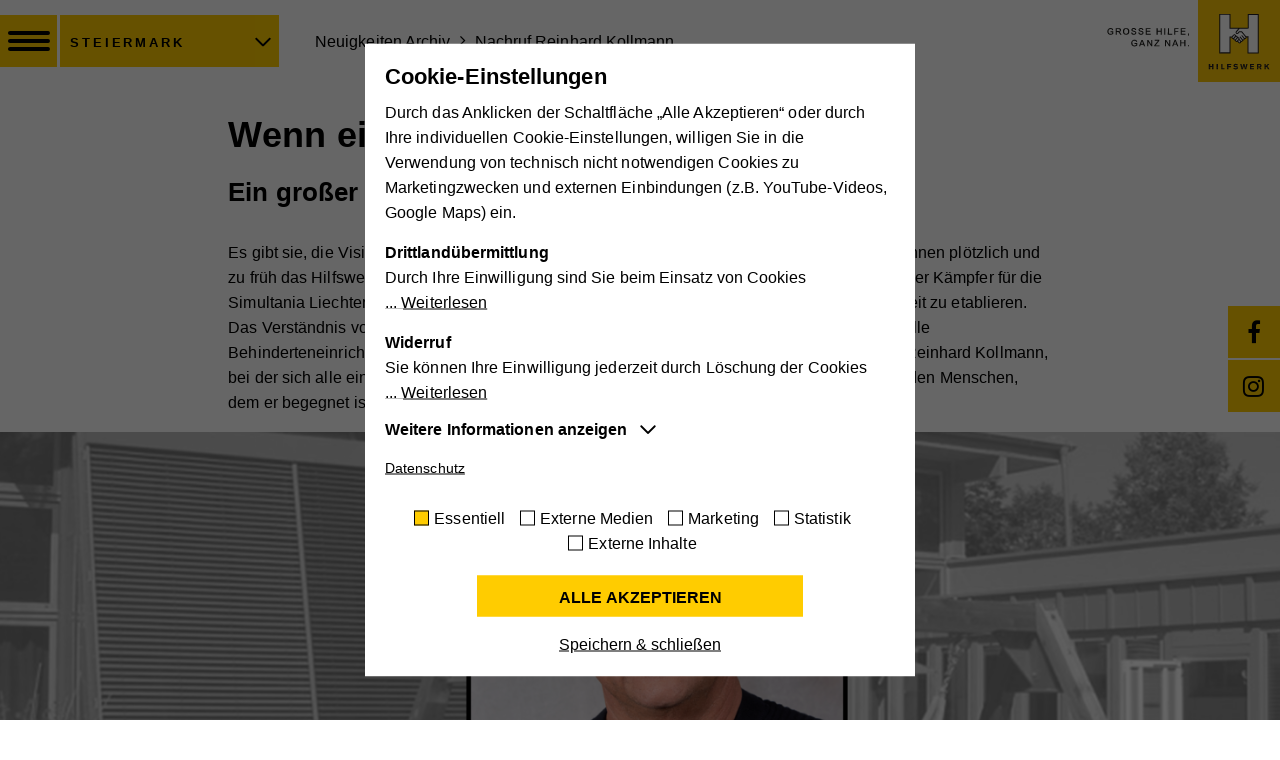

--- FILE ---
content_type: text/html; charset=utf-8
request_url: https://www.hilfswerk.at/steiermark/neuigkeiten-und-artikel/neuigkeiten/reinhard-kollmann/
body_size: 28147
content:
<!DOCTYPE html>
<html lang="de" dir="ltr" class="no-js">
	<head>
		<meta charset="utf-8">
		<!--
	proudly made with love by i-kiu.at
	This website is powered by TYPO3 - inspiring people to share!
	TYPO3 is a free open source Content Management Framework initially created by Kasper Skaarhoj and licensed under GNU/GPL.
	TYPO3 is copyright 1998-2026 of Kasper Skaarhoj. Extensions are copyright of their respective owners.
	Information and contribution at https://typo3.org/
-->
		<title>Nachruf Reinhard Kollmann </title>
		<meta http-equiv="x-ua-compatible" content="IE=edge">
		<meta name="description" content="Es gibt sie, die Visionäre, die Pioniere, die Menschenfreunde. Vor einigen Tagen hat einer von ihnen plötzlich und zu früh das Hilfswerk verlassen. Reini Kollmann war Mitbegründer, Mitgestalter und unermüdlicher Kämpfer für die Simultania Liechtenstein in Judenburg.">
		<meta name="viewport" content="width=device-width, initial-scale=1">
		<meta name="robots" content="INDEX,FOLLOW">
		<meta property="og:title" content="Es gibt sie, die Visionäre, die Pioniere, die Menschenfreunde. Vor einigen Tagen hat einer von ihnen plötzlich und zu früh das Hilfswerk verlassen. Reini Kollmann war Mitbegründer, Mitgestalter und unermüdlicher Kämpfer für die Simultania Liechtenstein in">
		<meta property="og:description" content="Es gibt sie, die Visionäre, die Pioniere, die Menschenfreunde. Vor einigen Tagen hat einer von ihnen plötzlich und zu früh das Hilfswerk verlassen. Reini Kollmann war Mitbegründer, Mitgestalter und unermüdlicher Kämpfer für die Simultania Liechtenstein in Judenburg.">
		<meta property="og:image" content="https://www.hilfswerk.at/typo3conf/ext/theme/Resources/Public/Images/Social/hilfswerk-opengraph-fallback-logo.jpeg">
		<meta name="twitter:card" content="summary">
		<meta name="twitter:image" content="https://www.hilfswerk.at/typo3conf/ext/theme/Resources/Public/Images/Social/hilfswerk-opengraph-fallback-logo.jpeg">
		<meta name="google" content="notranslate">
		<meta name="apple-mobile-web-app-capable" content="no">
		<meta name="format-detection" content="telephone=yes">
		<meta name="google-site-verification" content="7AT2yFdEV7vbwE4aFgIwDsRExQFe_LfVMbsKB3l6Xfk">
		<meta name="pageid" content="4656">
		<link rel="stylesheet" type="text/css" href="/typo3conf/ext/theme/Resources/Public/Css/main-na.css?1766994502" media="all">
		<link rel="stylesheet" type="text/css" href="/typo3conf/ext/sr_feuser_register/Resources/Public/StyleSheets/default.css?1766994655" media="all">
		<script src="/typo3conf/ext/theme/Resources/Public/Js/jquery-2.2.4.min.js?1766994503"></script>
		<script>
/*<![CDATA[*/
/*_scriptCode*/
			/* decrypt helper function */
		function decryptCharcode(n,start,end,offset) {
			n = n + offset;
			if (offset > 0 && n > end) {
				n = start + (n - end - 1);
			} else if (offset < 0 && n < start) {
				n = end - (start - n - 1);
			}
			return String.fromCharCode(n);
		}
			/* decrypt string */
		function decryptString(enc,offset) {
			var dec = "";
			var len = enc.length;
			for(var i=0; i < len; i++) {
				var n = enc.charCodeAt(i);
				if (n >= 0x2B && n <= 0x3A) {
					dec += decryptCharcode(n,0x2B,0x3A,offset);	/* 0-9 . , - + / : */
				} else if (n >= 0x40 && n <= 0x5A) {
					dec += decryptCharcode(n,0x40,0x5A,offset);	/* A-Z @ */
				} else if (n >= 0x61 && n <= 0x7A) {
					dec += decryptCharcode(n,0x61,0x7A,offset);	/* a-z */
				} else {
					dec += enc.charAt(i);
				}
			}
			return dec;
		}
			/* decrypt spam-protected emails */
		function linkTo_UnCryptMailto(s) {
			location.href = decryptString(s,-2);
		}
/*]]>*/
</script>
		<script id="cookieOptinData" type="application/json">{"cookieGroups":[{"groupName":"essential","label":"Essentiell","description":"Diese Cookies sind f\u00fcr die der Webseite zugrundeliegenden Vorg\u00e4nge wichtig und unterst\u00fctzen wichtige Funktionen wie den technischen Betrieb der Webseite, um sicherzustellen, dass sie so funktioniert wie von Ihnen erwartet.","required":true,"cookieData":[{"Name":"cookie_optin","Provider":"Hilfswerk","Purpose":"Aktiviert die Zustimmung zur Cookie-Nutzung f\u00fcr die Webseite.","Lifetime":"30 Tage","index":0,"crdate":1588923847,"tstamp":1712046039,"pseudo":false},{"Name":"PHPSESSID","Provider":"Hilfswerk","Purpose":"Eindeutige ID, die die Sitzung des Benutzers identifiziert.","Lifetime":"Session","index":1,"crdate":1588923847,"tstamp":1712046039,"pseudo":false},{"Name":"fe_typo_user","Provider":"Hilfswerk","Purpose":"Eindeutige ID, die die Sitzung des Benutzers identifiziert.","Lifetime":"Session","index":2,"crdate":1588923847,"tstamp":1712046039,"pseudo":false},{"Name":"access","Provider":"Hilfswerk","Purpose":"Speichert die Farbkontrasteinstellung der Barrierefreileiste.","Lifetime":"7 Tage","index":3,"crdate":1651136878,"tstamp":1712046039,"pseudo":false}],"scriptData":[],"loadingHTML":"","loadingJavaScript":""},{"groupName":"externemedien","label":"Externe Medien","description":"Mit dieser Einstellung werden externe Medien auf unserer Webseite zugelassen, die von Drittanbietern stammen (z.B. YouTube-Videos, Google Maps). Dabei werden technische Daten (z.B. IP-Adresse) automatisch an die jeweiligen Drittanbieter \u00fcbermittelt, damit deren Einbindungen auf unserer Webseite angezeigt werden k\u00f6nnen.","required":false,"cookieData":[{"Name":"YSC","Provider":"YouTube","Purpose":"Registriert eine eindeutige ID, um Statistiken der Videos von YouTube, die der Benutzer gesehen hat, zu behalten.","Lifetime":"Session","index":0,"crdate":1588923847,"tstamp":1663595623,"pseudo":false},{"Name":"GPS","Provider":"YouTube","Purpose":"Registriert eine eindeutige ID auf mobilen Ger\u00e4ten, um Tracking basierend auf dem geografischen GPS-Standort zu erm\u00f6glichen.","Lifetime":"1 Tag","index":1,"crdate":1588923847,"tstamp":1663595623,"pseudo":false},{"Name":"VISITOR_INFO1_LIVE","Provider":"YouTube","Purpose":"Versucht, die Benutzerbandbreite auf Seiten mit integrierten YouTube-Videos zu sch\u00e4tzen.","Lifetime":"179 Tage","index":2,"crdate":1588923847,"tstamp":1663595623,"pseudo":false},{"Name":"vuid","Provider":"Vimeo","Purpose":"Wird verwendet, um Vimeo-Inhalte zu entsperren.","Lifetime":"2 Jahre","index":3,"crdate":1588923847,"tstamp":1663595623,"pseudo":false},{"Name":"_gat","Provider":"Whatchado","Purpose":"Wird von Google Analytics verwendet, um die Anforderungsrate einzuschr\u00e4nken","Lifetime":"1 Minute","index":4,"crdate":1588923847,"tstamp":1663595623,"pseudo":false},{"Name":"_gid","Provider":"Whatchado","Purpose":"Registriert eine eindeutige ID, die verwendet wird, um statistische Daten dazu, wie der Besucher die Website nutzt, zu generieren.","Lifetime":"1 Tag","index":5,"crdate":1588923847,"tstamp":1663595623,"pseudo":false},{"Name":"_ga","Provider":"Whatchado","Purpose":"Registriert eine eindeutige ID, die verwendet wird, um statistische Daten dazu, wie der Besucher die Website nutzt, zu generieren.","Lifetime":"2 Jahre","index":6,"crdate":1588923847,"tstamp":1663595623,"pseudo":false},{"Name":"_gat_UA_44117881-7","Provider":"Whatchado","Purpose":"Wird zur Unterscheidung von Website Besuchern verwendet","Lifetime":"10 Minuten","index":7,"crdate":1588923847,"tstamp":1663595623,"pseudo":false},{"Name":"CAKEPHP","Provider":"Whatchado","Purpose":"Speichert notwendige Sessiondaten f\u00fcr Basisfunktion der Website.","Lifetime":"Ende der Browsernutzung","index":8,"crdate":1588923847,"tstamp":1663595623,"pseudo":false},{"Name":"_gat","Provider":"Walls.io","Purpose":"Wird von Google Analytics verwendet, um die Anforderungsrate einzuschr\u00e4nken","Lifetime":"1 Minute","index":9,"crdate":1588923847,"tstamp":1663595623,"pseudo":false},{"Name":"_gid","Provider":"Walls.io","Purpose":"Registriert eine eindeutige ID, die verwendet wird, um statistische Daten dazu, wie der Besucher die Website nutzt, zu generieren.","Lifetime":"1 Tag","index":10,"crdate":1588923847,"tstamp":1663595623,"pseudo":false},{"Name":"_ga","Provider":"Walls.io","Purpose":"Registriert eine eindeutige ID, die verwendet wird, um statistische Daten dazu, wie der Besucher die Website nutzt, zu generieren.","Lifetime":"2 Jahre","index":11,"crdate":1588923847,"tstamp":1663595623,"pseudo":false},{"Name":"io","Provider":"Walls.io","Purpose":"Cookie, der zur Aufrechterhaltung der Verbindung des Walls.io Frontends zum Backend dient (= Updates mit neuen Posts). Es werden keine personenbezogenen Infos gespeichert.","Lifetime":"Session","index":12,"crdate":1588923847,"tstamp":1663595623,"pseudo":false},{"Name":"iutk","Provider":"Issuu","Purpose":"Registriert eine Tracking-ID f\u00fcr das Ger\u00e4t oder den Browser eines Benutzers.","Lifetime":"1 Tag","index":13,"crdate":1588923847,"tstamp":1663595623,"pseudo":false},{"Name":"__qca","Provider":"Issuu","Purpose":"Sammelt anonyme Daten \u00fcber die Besuche des Benutzers auf der Website, z. B. die Anzahl der Besuche, die durchschnittliche Zeit, die auf der Website verbracht wurde, und welche Seiten geladen wurden, um Berichte zur Optimierung des Website-Inhalts zu erstellen.","Lifetime":"1 Jahr","index":14,"crdate":1588923847,"tstamp":1663595623,"pseudo":false},{"Name":"mc","Provider":"Quantcast","Purpose":"Quantcast kann die IP-Adresse Ihres Rechners verwenden, den Pixelcode, die HTTP-Standortbestimmung, den aktuellen HTTP-Standort, den Suchstring, den Zeitpunkt des Zugriffs, die Browserzeit, auf der jeweiligen Website durchgef\u00fchrte Suchen und sonstige Statistiken, um Protokolldaten von verschiedenen Websites analysieren und mit anderen, nicht personenbezogenen Daten zusammenzuf\u00fchren, um die Berichte zu erstellen, die dann auf Quantcast.com aufrufbar sind. Mit diesem Cookie k\u00f6nnen Web-Publisher und Anzeigenkunden Publikumssegmente liefern, die sich f\u00fcr Ihre Produkte oder Dienste eignen.","Lifetime":"1 Jahr","index":15,"crdate":1588923847,"tstamp":1663595623,"pseudo":false},{"Name":"IDE","Provider":"Google DoubleClick","Purpose":"Verwendet von Google DoubleClick, um die Handlungen des Benutzers auf der Webseite nach der Anzeige oder dem Klicken auf eine der Anzeigen des Anbieters zu registrieren und zu melden, mit dem Zweck der Messung der Wirksamkeit einer Werbung und der Anzeige zielgerichteter Werbung f\u00fcr den Benutzer.","Lifetime":"2 Jahre","index":16,"crdate":1588923847,"tstamp":1663595623,"pseudo":false},{"Name":"NID","Provider":"Google Maps","Purpose":"Wird zum Entsperren von Google Maps-Inhalten verwendet.","Lifetime":"6 Monate","index":17,"crdate":1588923847,"tstamp":1663595623,"pseudo":false}],"scriptData":[{"title":"Embed Videos","script":"if (jQuery(\".footer-map-cookie\").length) {\r\n    function showGoogleMaps() {\r\n        jQuery('.footer-map-cookie').each(function(){\r\n            jQuery(this).find('footer-cookie').removeClass('hide');\r\n            jQuery(this).find('.footer-cookie-accept').remove();\r\n            jQuery(this).removeClass('footer-map-cookie').addClass('cookie-accepted');\r\n        });\r\n    }\r\n    showGoogleMaps();\r\n    appendMapIframe();\r\n}\r\nif (jQuery(\".map-cookie\").length) {\r\n    jQuery('.map-cookie').each(function(){\r\n        jQuery(this).find('.map-cookie-accept').remove();\r\n        jQuery(this).removeClass('map-cookie').addClass('cookie-accepted');\r\n    });\r\n    actionBoxGoogleMap ();\r\n}\r\nif (jQuery(\"#map-full\").length ) {\r\n    jQuery('#map-full').removeClass('hide');\r\n    jQuery('.map-full-accept').remove();\r\n    addMapFull ();\r\n}\r\nif (jQuery(\".map-event\").length ) {\r\n    jQuery('.map-event .map-full-accept').remove();\r\n    addMap();\r\n}\r\nif (jQuery(\".embed-videos-cookie\").length ) {\r\n    jQuery('.embed-videos-cookie').each(function(){\r\n        jQuery(this).find('.video-cookie-accept').remove();\r\n        jQuery('.video-cookie').removeClass('hide');\r\n        jQuery(this).removeClass('embed-videos-cookie').addClass('cookie-accepted');\r\n    });\r\n}\r\nif (jQuery(\".embed-responsive-youtube\").length || jQuery(\".embed-responsive-vimeo\").length || jQuery(\".embed-responsive-whatchado\").length ) {\r\n    jQuery('.video-cookie-accept').remove();\r\n    appendWhatchadoIframe();\r\n    \/\/embedVideo();\r\n}\r\nif (jQuery(\".embed-yt-2\").length || jQuery(\".embed-vo-2\").length) {\r\n    jQuery('.video-cookie-accept').remove();\r\n    cookieAcceptVideoTwoColumns();\r\n}\r\nif (jQuery(\".share-youtube\").length || jQuery(\".share-vimeo\").length) {\r\n    jQuery('.video-cookie-accept').remove();\r\n    embedShareVideo();\r\n}\r\nif (jQuery(\".embed-40-youtube\").length || jQuery(\".embed-40-vimeo\").length ) {\r\n    jQuery('.video-cookie-accept').remove();\r\n    embedVideoDigitalesMuseum();\r\n}\r\nif (jQuery(\".vimeo-fal-embed\").length) {\r\n    jQuery('.video-cookie-accept').remove();\r\n    embedVideosVimeoNews();\r\n}\r\nif (jQuery(\".fal-embed-youtube\").length) {\r\n    jQuery('.video-cookie-accept').remove();\r\n    embedVideosYouTubeNews();\r\n}\r\nif (jQuery(\".issuu-pdf\").length ) {\r\n    jQuery('.issuu-pdf').each(function(){\r\n        jQuery('.issuu-cookie-accept').remove();\r\n    });\r\n    appendIssuuIframe();\r\n}\r\nif (jQuery(\".wall\").length ) {\r\n    appendWall();\r\n}\r\nif (jQuery(\".embed-youtube\").length || jQuery(\".embed-vimeo\").length ) {\r\n    jQuery('.video-cookie-accept').remove();\r\n    embedVideos();\r\n}","html":"","index":0}],"loadingHTML":"","loadingJavaScript":"https:\/\/www.hilfswerk.at\/fileadmin\/sg_cookie_optin\/siteroot-9\/externemedien-0.js","crdate":1588923847,"tstamp":1712046039},{"groupName":"marketing","label":"Marketing","description":"Diese Cookies werden zum Nachverfolgen von Suchmustern und Aktivit\u00e4t verwendet. Wir verwenden diese Informationen, um Ihnen relevante\/personalisierte Marketinginhalte zeigen zu k\u00f6nnen. Mit dieser Art Cookies sammeln wir m\u00f6glicherweise pers\u00f6nliche, identifizierbare Informationen und verwenden diese f\u00fcr gezielte Werbung und\/oder teilen sie zu diesem Zweck mit Dritten. Alle anhand dieser Cookies nachverfolgten und aufgezeichneten Aktivit\u00e4ten k\u00f6nnen an Dritte verkauft werden.","required":false,"cookieData":[{"Name":"_fbp","Provider":"Facebook","Purpose":"Wird von Facebook genutzt, um eine Reihe von Werbeprodukten anzuzeigen, zum Beispiel Echtzeitgebote dritter Werbetreibender.","Lifetime":"4 Monate","index":0,"crdate":1588923847,"tstamp":1687346700,"pseudo":false},{"Name":"fr","Provider":"Facebook","Purpose":"Beinhaltet eine eindeutige Browser und Benutzer ID, die f\u00fcr gezielte Werbung verwendet werden.","Lifetime":"90 Tage","index":1,"crdate":1588923847,"tstamp":1687346700,"pseudo":false},{"Name":"","Provider":"","Purpose":"","Lifetime":"","index":2,"crdate":"","tstamp":"","pseudo":true}],"scriptData":[{"title":"Social Media","script":"\/\/ FB Pixelcode\r\n!function(f,b,e,v,n,t,s)\r\n{if(f.fbq)return;n=f.fbq=function(){n.callMethod?\r\nn.callMethod.apply(n,arguments):n.queue.push(arguments)};\r\nif(!f._fbq)f._fbq=n;n.push=n;n.loaded=!0;n.version='2.0';\r\nn.queue=[];t=b.createElement(e);t.async=!0;\r\nt.src=v;s=b.getElementsByTagName(e)[0];\r\ns.parentNode.insertBefore(t,s)}(window, document,'script',\r\n'https:\/\/connect.facebook.net\/en_US\/fbevents.js');\r\nfbq('init', '1069941526778703');\r\nfbq('track', 'PageView');","html":"","index":0}],"loadingHTML":"","loadingJavaScript":"https:\/\/www.hilfswerk.at\/fileadmin\/sg_cookie_optin\/siteroot-9\/marketing-0.js","crdate":1588923847,"tstamp":1712046039},{"groupName":"statistik","label":"Statistik","description":"Statistik-Cookies helfen uns zu verstehen, wie Sie mit unserer Webseite interagieren, indem Informationen anonym gesammelt und gemeldet werden. Die gesammelten Informationen helfen uns, unser Webseitenangebot laufend zu verbessern.","required":false,"cookieData":[{"Name":"_ga","Provider":"Google Analytics","Purpose":"Registriert eine eindeutige ID, die verwendet wird, um statistische Daten dazu, wie der Besucher die Website nutzt, zu generieren.","Lifetime":"2 Jahre","index":0,"crdate":1651136878,"tstamp":1712046039,"pseudo":false},{"Name":"_gat","Provider":"Google Universal Analytics","Purpose":"Wird von Google Analytics verwendet, um die Anforderungsrate einzuschr\u00e4nken.","Lifetime":"1 Minute","index":1,"crdate":1651136878,"tstamp":1712046039,"pseudo":false},{"Name":"_gid","Provider":"Google Analytics","Purpose":"Registriert eine eindeutige ID, die verwendet wird, um statistische Daten dazu, wie der Besucher die Website nutzt, zu generieren.","Lifetime":"1 Tag","index":2,"crdate":1651136878,"tstamp":1712046039,"pseudo":false}],"scriptData":[{"title":"google_analytics","script":"window.dataLayer = window.dataLayer || [];\r\n function gtag(){dataLayer.push(arguments);}\r\n\r\nvar script = document.createElement('script');\r\n    script.setAttribute('type', 'text\/javascript');\r\n    script.setAttribute('async', true);\r\n    script.setAttribute('src', 'https:\/\/www.googletagmanager.com\/gtag\/js?id=G-HH5K3L3TVF');\r\n    document.body.appendChild(script);\r\n\tgtag('config', 'G-HH5K3L3TVF', {\r\n        'content_group': 'steiermark'\r\n    });\r\n    gtag('js', new Date());\r\n \tgtag('consent', 'default', {\r\n      'ad_user_data': 'granted',\r\n      'ad_personalization': 'granted',\r\n      'ad_storage': 'granted',\r\n      'analytics_storage': 'granted'\r\n    });\r\n\r\nif (typeof gtag !== 'undefined') {\r\n  console.log('Start Google');\r\n  GoogleAnalyticsHelper.init();\r\n}","html":"","index":0}],"loadingHTML":"","loadingJavaScript":"https:\/\/www.hilfswerk.at\/fileadmin\/sg_cookie_optin\/siteroot-9\/statistik-0.js","crdate":1651136878,"tstamp":1712046039},{"groupName":"iframes","label":"Externe Inhalte","description":"Mit dieser Einstellung werden externe Inhalte auf unserer Webseite zugelassen, die von Drittanbietern stammen (z.B. Inlineframes). Dabei werden technische Daten (z.B. IP-Adresse) automatisch an die jeweiligen Drittanbieter \u00fcbermittelt, damit deren Einbindungen auf unserer Webseite angezeigt werden k\u00f6nnen.","required":false,"cookieData":[]}],"cssData":{"color_box":"#FFFFFF","color_headline":"#373737","color_text":"#373737","color_confirmation_background":"#C9FFC9","color_confirmation_text":"#208A20","color_checkbox":"#143D59","color_checkbox_required":"#A5A5A5","color_button_all":"#143D59","color_button_all_hover":"#2E6B96","color_button_all_text":"#FFFFFF","color_button_specific":"#A5A5A5","color_button_specific_hover":"#D7D7D7","color_button_specific_text":"#FFFFFF","color_button_essential":"#A5A5A5","color_button_essential_hover":"#D7D7D7","color_button_essential_text":"#FFFFFF","color_button_close":"#FFFFFF","color_button_close_hover":"#FFFFFF","color_button_close_text":"#373737","color_list":"#A5A5A5","color_list_text":"#FFFFFF","color_table":"#FFFFFF","color_Table_data_text":"#373737","color_table_header":"#F3F3F3","color_table_header_text":"#373737","color_full_box":"#143D59","color_full_headline":"#FFFFFF","color_full_text":"#FFFFFF","color_full_button_close":"#143D59","color_full_button_close_hover":"#143D59","color_full_button_close_text":"#FFFFFF","iframe_color_consent_box_background":"#D6D6D6","iframe_color_button_load_one":"#143D59","iframe_color_button_load_one_hover":"#2E6B96","iframe_color_button_load_one_text":"#FFFFFF","iframe_color_open_settings":"#373737","banner_color_box":"#DDDDDD","banner_color_text":"#373737","banner_color_link_text":"#373737","banner_color_button_settings":"#A5A5A5","banner_color_button_settings_hover":"#D7D7D7","banner_color_button_settings_text":"#FFFFFF","banner_color_button_accept":"#143D59","banner_color_button_accept_hover":"#2E6B96","banner_color_button_accept_text":"#FFFFFF"},"footerLinks":[{"url":"https:\/\/www.hilfswerk.at\/steiermark\/datenschutz\/?disableOptIn=1","name":"Datenschutz","uid":442,"index":0}],"iFrameGroup":{"groupName":"iframes","label":"Externe Inhalte","description":"Mit dieser Einstellung werden externe Inhalte auf unserer Webseite zugelassen, die von Drittanbietern stammen (z.B. Inlineframes). Dabei werden technische Daten (z.B. IP-Adresse) automatisch an die jeweiligen Drittanbieter \u00fcbermittelt, damit deren Einbindungen auf unserer Webseite angezeigt werden k\u00f6nnen.","required":false,"cookieData":[]},"settings":{"banner_enable":false,"banner_position":0,"banner_show_settings_button":false,"cookie_lifetime":365,"session_only_essential_cookies":false,"iframe_enabled":true,"minify_generated_data":false,"show_button_close":true,"activate_testing_mode":false,"disable_powered_by":false,"disable_for_this_language":false,"set_cookie_for_domain":"","cookiebanner_whitelist_regex":"","banner_show_again_interval":14},"textEntries":{"header":"Cookie-Einstellungen","description":"<div class=\"description-item\">\r\n<p class=\"mb-2\">\r\nDurch das Anklicken der Schaltfl\u00e4che \u201eAlle Akzeptieren\u201c oder durch Ihre individuellen Cookie-Einstellungen, willigen Sie in die Verwendung von technisch nicht notwendigen Cookies zu Marketingzwecken und externen Einbindungen (z.B. YouTube-Videos, Google Maps) ein.\r\n<\/p>\r\n<p class=\"mb-2\">\r\n<b class=\"d-block\">Drittland\u00fcbermittlung<\/b>\r\nDurch Ihre Einwilligung sind Sie beim Einsatz von Cookies <span class=\"description-more\"> Weiterlesen<\/span><span class=\"description-item-more\">und externen Einbindungen von US-amerikanischen Dienstleistern (z.B. Google, Facebook) auch mit der \u00dcbermittlung Ihrer personenbezogenen Daten (z.B. IP-Adresse) in die USA einverstanden. Wir weisen darauf hin, dass bei dieser Daten\u00fcbermittlung m\u00f6gliche Risiken f\u00fcr Sie bestehen. So k\u00f6nnen z.B. US-Beh\u00f6rden auf Ihre Daten zugreifen, ohne dass dagegen ein wirksamer Rechtsschutz besteht.<\/span>\r\n<\/p>\r\n<p class=\"mb-2\">\r\n<b class=\"d-block\">Widerruf<\/b>\r\nSie k\u00f6nnen Ihre Einwilligung jederzeit durch L\u00f6schung der Cookies <span class=\"description-more\"> Weiterlesen<\/span>  <span class=\"description-item-more\">im entsprechenden Ordner im Web-Speicher, \u00fcber die L\u00f6schfunktion Ihres Browsers oder durch Anpassung der Cookie-Einstellungen in der Datenschutzerkl\u00e4rung widerrufen.\r\n&nbsp;\r\nN\u00e4here Informationen zu unsere Cookies und \u00e4hnlichen Technologien finden Sie in unserer <a href=\"\/steiermark\/datenschutz?disableOptIn=1\" target=\"_blank\">Datenschutzerkl\u00e4rung.<\/a><\/span>\r\n<\/p>\r\n<\/div>","accept_all_text":"Alle akzeptieren","accept_specific_text":"Speichern & schlie\u00dfen","accept_essential_text":"Nur essentielle Cookies akzeptieren","extend_box_link_text":"Weitere Informationen anzeigen","extend_box_link_text_close":"Weitere Informationen verstecken","extend_table_link_text":"Cookie-Informationen anzeigen","extend_table_link_text_close":"Cookie-Informationen verstecken","cookie_name_text":"Name","cookie_provider_text":"Anbieter","cookie_purpose_text":"Zweck","cookie_lifetime_text":"Laufzeit","iframe_button_allow_all_text":"Alle externen Inhalte erlauben","iframe_button_allow_one_text":"Einmalig erlauben","iframe_button_load_one_text":"Externen Inhalt laden","iframe_open_settings_text":"Einstellungen anzeigen","iframe_button_load_one_description":"","banner_button_accept_text":"Akzeptieren","banner_button_settings_text":"Einstellungen","banner_description":"Auf unserer Webseite werden Cookies verwendet. Einige davon werden zwingend ben\u00f6tigt, w\u00e4hrend es uns andere erm\u00f6glichen, Ihre Nutzererfahrung auf unserer Webseite zu verbessern.","save_confirmation_text":"Cookie-Einstellungen erfolgreich gespeichert"},"mustacheData":{"template":{"template_html":"<div class=\"sg-cookie-optin-box\">\r\n    <div class=\"container\">\r\n        <div class=\"row\">\r\n            <div class=\"col-sm-12 sg-cookie-col\">                \r\n                <div class=\"row\">\r\n                    <div class=\"col-sm-12 mb-3 mb-sm-0 description-items\">\r\n                        <p><strong class=\"sg-cookie-optin-box-header mb-1\">{{{textEntries.header}}}<\/strong><\/p>\r\n                        <p class=\"sg-cookie-optin-box-description mb-3 hide\">{{{textEntries.description}}}<\/p>                      \r\n                        <div class=\"row\">\r\n                          <div class=\"col-sm-12 ik-optin-box-cookie-detail\">\r\n                           <ul class=\"sg-cookie-optin-box-cookie-detail-list no-before\">\r\n                            {{#cookieGroups}}\r\n                            <li class=\"sg-cookie-optin-box-cookie-detail-list-item\">\r\n                                <h4 class=\"sg-cookie-optin-box-cookie-detail-header\">{{{label}}}<\/h4>\r\n                                <p class=\"sg-cookie-optin-box-cookie-detail-description\">{{{description}}}<\/p>\r\n                                <div class=\"sg-cookie-optin-box-cookie-detail-sublist\">\r\n                                    <table>\r\n                                        <tbody>\r\n                                        <tr class=\"divider\"><td colspan=\"2\">&nbsp;<\/td><\/tr>\r\n                                        {{#cookieData}}\r\n                                        {{^pseudo}}\r\n                                        {{#index}}<tr class=\"divider\"><td colspan=\"2\">&nbsp;<\/td><\/tr>{{\/index}}\r\n                                        <tr>\r\n                                            <th>{{{textEntries.cookie_name_text}}}<\/th>\r\n                                            <td>{{{Name}}}<\/td>\r\n                                        <\/tr>\r\n                                        <tr>\r\n                                            <th>{{{textEntries.cookie_provider_text}}}<\/th>\r\n                                            <td>{{{Provider}}}<\/td>\r\n                                        <\/tr>\r\n                                        <tr>\r\n                                            <th>{{{textEntries.cookie_lifetime_text}}}<\/th>\r\n                                            <td>{{{Lifetime}}}<\/td>\r\n                                        <\/tr>\r\n                                        <tr>\r\n                                            <th>{{{textEntries.cookie_purpose_text}}}<\/th>\r\n                                            <td class=\"sg-cookie-optin-box-table-reason\">{{{Purpose}}}<\/td>\r\n                                        <\/tr>\r\n                                        {{\/pseudo}}\r\n                                        {{\/cookieData}}\r\n                                        <\/tbody>\r\n                                    <\/table>\r\n                                <\/div>\r\n                                {{#cookieData}}\r\n                                {{^index}}<a class=\"sg-cookie-optin-box-sublist-open-more-link\" href=\"#\">{{{textEntries.extend_table_link_text}}}<\/a>{{\/index}}\r\n                                {{\/cookieData}}\r\n                            <\/li>\r\n                            {{\/cookieGroups}}\r\n                        <\/ul>                     \r\n                        <div class=\"sg-cookie-optin-box-open-more mb-2\">                           \r\n                            <a class=\"sg-cookie-optin-box-open-more-link\" href=\"#\" onclick=\"document.getElementsByClassName('sg-cookie-optin-box-open-more')[0].classList.toggle('arrow-rotate');\">{{{textEntries.extend_box_link_text}}} <\/a>\r\n                        <\/div> \r\n                         <\/div>\r\n                        <\/div>\r\n                        <div class=\"sg-cookie-optin-box-footer mb-5\">\r\n\r\n                            <div class=\"sg-cookie-optin-box-footer-links\">\r\n                                {{#footerLinks}}\r\n                                {{#index}}\r\n                                <span class=\"sg-cookie-optin-box-footer-divider\"> | <\/span>\r\n                                {{\/index}}\r\n\r\n                                <a class=\"sg-cookie-optin-box-footer-link\" href=\"{{url}}\" target=\"_blank\">{{{name}}}<\/a>\r\n                                {{\/footerLinks}}\r\n                            <\/div>\r\n                        <\/div>\r\n                    <\/div>\r\n                    <div class=\"col-sm-12\">\r\n                        <ul class=\"sg-cookie-optin-box-cookie-list no-before clearfix mb-3\">\r\n                            {{#cookieGroups}}\r\n                            <li class=\"sg-cookie-optin-box-cookie-list-item\">\r\n                                <input class=\"sg-cookie-optin-checkbox\"\r\n                                       id=\"sg-cookie-optin-{{groupName}}\"\r\n                                       type=\"checkbox\"\r\n                                       name=\"cookies[]\"\r\n                                       value=\"{{groupName}}\"\r\n                                       {{#required}}checked=\"1\"{{\/required}}\r\n                                {{#required}}disabled=\"1\"{{\/required}}>\r\n                                <label class=\"sg-cookie-optin-checkbox-label\" for=\"sg-cookie-optin-{{groupName}}\">\r\n                                    <span>{{{label}}}<\/span>\r\n                                <\/label>\r\n                            <\/li>\r\n                            {{\/cookieGroups}}\r\n                        <\/ul>\r\n\r\n                        <div class=\"sg-cookie-optin-box-button mt-2\">\r\n                            <button class=\"sg-cookie-optin-box-button-accept-all mb-2\">{{{textEntries.accept_all_text}}}<\/button>\r\n                            <button class=\"sg-cookie-optin-box-button-accept-specific\">{{{textEntries.accept_specific_text}}}<\/button>\r\n                            <button class=\"sg-cookie-optin-box-button-accept-essential hide\">{{{textEntries.accept_essential_text}}}<\/button>\r\n                        <\/div>\r\n\r\n                    <\/div>\r\n                <\/div>\r\n            <\/div>\r\n        <\/div>\r\n\r\n    <\/div><!--\/.container-->\r\n<\/div>","template_overwritten":1,"template_selection":0,"markup":"<div class=\"sg-cookie-optin-box\">\r\n    <div class=\"container\">\r\n        <div class=\"row\">\r\n            <div class=\"col-sm-12 sg-cookie-col\">                \r\n                <div class=\"row\">\r\n                    <div class=\"col-sm-12 mb-3 mb-sm-0 description-items\">\r\n                        <p><strong class=\"sg-cookie-optin-box-header mb-1\">Cookie-Einstellungen<\/strong><\/p>\r\n                        <p class=\"sg-cookie-optin-box-description mb-3 hide\"><div class=\"description-item\">\r\n<p class=\"mb-2\">\r\nDurch das Anklicken der Schaltfl\u00e4che \u201eAlle Akzeptieren\u201c oder durch Ihre individuellen Cookie-Einstellungen, willigen Sie in die Verwendung von technisch nicht notwendigen Cookies zu Marketingzwecken und externen Einbindungen (z.B. YouTube-Videos, Google Maps) ein.\r\n<\/p>\r\n<p class=\"mb-2\">\r\n<b class=\"d-block\">Drittland\u00fcbermittlung<\/b>\r\nDurch Ihre Einwilligung sind Sie beim Einsatz von Cookies <span class=\"description-more\"> Weiterlesen<\/span><span class=\"description-item-more\">und externen Einbindungen von US-amerikanischen Dienstleistern (z.B. Google, Facebook) auch mit der \u00dcbermittlung Ihrer personenbezogenen Daten (z.B. IP-Adresse) in die USA einverstanden. Wir weisen darauf hin, dass bei dieser Daten\u00fcbermittlung m\u00f6gliche Risiken f\u00fcr Sie bestehen. So k\u00f6nnen z.B. US-Beh\u00f6rden auf Ihre Daten zugreifen, ohne dass dagegen ein wirksamer Rechtsschutz besteht.<\/span>\r\n<\/p>\r\n<p class=\"mb-2\">\r\n<b class=\"d-block\">Widerruf<\/b>\r\nSie k\u00f6nnen Ihre Einwilligung jederzeit durch L\u00f6schung der Cookies <span class=\"description-more\"> Weiterlesen<\/span>  <span class=\"description-item-more\">im entsprechenden Ordner im Web-Speicher, \u00fcber die L\u00f6schfunktion Ihres Browsers oder durch Anpassung der Cookie-Einstellungen in der Datenschutzerkl\u00e4rung widerrufen.\r\n&nbsp;\r\nN\u00e4here Informationen zu unsere Cookies und \u00e4hnlichen Technologien finden Sie in unserer <a href=\"\/steiermark\/datenschutz?disableOptIn=1\" target=\"_blank\">Datenschutzerkl\u00e4rung.<\/a><\/span>\r\n<\/p>\r\n<\/div><\/p>                      \r\n                        <div class=\"row\">\r\n                          <div class=\"col-sm-12 ik-optin-box-cookie-detail\">\r\n                           <ul class=\"sg-cookie-optin-box-cookie-detail-list no-before\">\r\n                            <li class=\"sg-cookie-optin-box-cookie-detail-list-item\">\r\n                                <h4 class=\"sg-cookie-optin-box-cookie-detail-header\">Essentiell<\/h4>\r\n                                <p class=\"sg-cookie-optin-box-cookie-detail-description\">Diese Cookies sind f\u00fcr die der Webseite zugrundeliegenden Vorg\u00e4nge wichtig und unterst\u00fctzen wichtige Funktionen wie den technischen Betrieb der Webseite, um sicherzustellen, dass sie so funktioniert wie von Ihnen erwartet.<\/p>\r\n                                <div class=\"sg-cookie-optin-box-cookie-detail-sublist\">\r\n                                    <table>\r\n                                        <tbody>\r\n                                        <tr class=\"divider\"><td colspan=\"2\">&nbsp;<\/td><\/tr>\r\n                                        \r\n                                        <tr>\r\n                                            <th>Name<\/th>\r\n                                            <td>cookie_optin<\/td>\r\n                                        <\/tr>\r\n                                        <tr>\r\n                                            <th>Anbieter<\/th>\r\n                                            <td>Hilfswerk<\/td>\r\n                                        <\/tr>\r\n                                        <tr>\r\n                                            <th>Laufzeit<\/th>\r\n                                            <td>30 Tage<\/td>\r\n                                        <\/tr>\r\n                                        <tr>\r\n                                            <th>Zweck<\/th>\r\n                                            <td class=\"sg-cookie-optin-box-table-reason\">Aktiviert die Zustimmung zur Cookie-Nutzung f\u00fcr die Webseite.<\/td>\r\n                                        <\/tr>\r\n                                        <tr class=\"divider\"><td colspan=\"2\">&nbsp;<\/td><\/tr>\r\n                                        <tr>\r\n                                            <th>Name<\/th>\r\n                                            <td>PHPSESSID<\/td>\r\n                                        <\/tr>\r\n                                        <tr>\r\n                                            <th>Anbieter<\/th>\r\n                                            <td>Hilfswerk<\/td>\r\n                                        <\/tr>\r\n                                        <tr>\r\n                                            <th>Laufzeit<\/th>\r\n                                            <td>Session<\/td>\r\n                                        <\/tr>\r\n                                        <tr>\r\n                                            <th>Zweck<\/th>\r\n                                            <td class=\"sg-cookie-optin-box-table-reason\">Eindeutige ID, die die Sitzung des Benutzers identifiziert.<\/td>\r\n                                        <\/tr>\r\n                                        <tr class=\"divider\"><td colspan=\"2\">&nbsp;<\/td><\/tr>\r\n                                        <tr>\r\n                                            <th>Name<\/th>\r\n                                            <td>fe_typo_user<\/td>\r\n                                        <\/tr>\r\n                                        <tr>\r\n                                            <th>Anbieter<\/th>\r\n                                            <td>Hilfswerk<\/td>\r\n                                        <\/tr>\r\n                                        <tr>\r\n                                            <th>Laufzeit<\/th>\r\n                                            <td>Session<\/td>\r\n                                        <\/tr>\r\n                                        <tr>\r\n                                            <th>Zweck<\/th>\r\n                                            <td class=\"sg-cookie-optin-box-table-reason\">Eindeutige ID, die die Sitzung des Benutzers identifiziert.<\/td>\r\n                                        <\/tr>\r\n                                        <tr class=\"divider\"><td colspan=\"2\">&nbsp;<\/td><\/tr>\r\n                                        <tr>\r\n                                            <th>Name<\/th>\r\n                                            <td>access<\/td>\r\n                                        <\/tr>\r\n                                        <tr>\r\n                                            <th>Anbieter<\/th>\r\n                                            <td>Hilfswerk<\/td>\r\n                                        <\/tr>\r\n                                        <tr>\r\n                                            <th>Laufzeit<\/th>\r\n                                            <td>7 Tage<\/td>\r\n                                        <\/tr>\r\n                                        <tr>\r\n                                            <th>Zweck<\/th>\r\n                                            <td class=\"sg-cookie-optin-box-table-reason\">Speichert die Farbkontrasteinstellung der Barrierefreileiste.<\/td>\r\n                                        <\/tr>\r\n                                        <\/tbody>\r\n                                    <\/table>\r\n                                <\/div>\r\n                                <a class=\"sg-cookie-optin-box-sublist-open-more-link\" href=\"#\">Cookie-Informationen anzeigen<\/a>\r\n                                \r\n                                \r\n                                \r\n                            <\/li>\r\n                            <li class=\"sg-cookie-optin-box-cookie-detail-list-item\">\r\n                                <h4 class=\"sg-cookie-optin-box-cookie-detail-header\">Externe Medien<\/h4>\r\n                                <p class=\"sg-cookie-optin-box-cookie-detail-description\">Mit dieser Einstellung werden externe Medien auf unserer Webseite zugelassen, die von Drittanbietern stammen (z.B. YouTube-Videos, Google Maps). Dabei werden technische Daten (z.B. IP-Adresse) automatisch an die jeweiligen Drittanbieter \u00fcbermittelt, damit deren Einbindungen auf unserer Webseite angezeigt werden k\u00f6nnen.<\/p>\r\n                                <div class=\"sg-cookie-optin-box-cookie-detail-sublist\">\r\n                                    <table>\r\n                                        <tbody>\r\n                                        <tr class=\"divider\"><td colspan=\"2\">&nbsp;<\/td><\/tr>\r\n                                        \r\n                                        <tr>\r\n                                            <th>Name<\/th>\r\n                                            <td>YSC<\/td>\r\n                                        <\/tr>\r\n                                        <tr>\r\n                                            <th>Anbieter<\/th>\r\n                                            <td>YouTube<\/td>\r\n                                        <\/tr>\r\n                                        <tr>\r\n                                            <th>Laufzeit<\/th>\r\n                                            <td>Session<\/td>\r\n                                        <\/tr>\r\n                                        <tr>\r\n                                            <th>Zweck<\/th>\r\n                                            <td class=\"sg-cookie-optin-box-table-reason\">Registriert eine eindeutige ID, um Statistiken der Videos von YouTube, die der Benutzer gesehen hat, zu behalten.<\/td>\r\n                                        <\/tr>\r\n                                        <tr class=\"divider\"><td colspan=\"2\">&nbsp;<\/td><\/tr>\r\n                                        <tr>\r\n                                            <th>Name<\/th>\r\n                                            <td>GPS<\/td>\r\n                                        <\/tr>\r\n                                        <tr>\r\n                                            <th>Anbieter<\/th>\r\n                                            <td>YouTube<\/td>\r\n                                        <\/tr>\r\n                                        <tr>\r\n                                            <th>Laufzeit<\/th>\r\n                                            <td>1 Tag<\/td>\r\n                                        <\/tr>\r\n                                        <tr>\r\n                                            <th>Zweck<\/th>\r\n                                            <td class=\"sg-cookie-optin-box-table-reason\">Registriert eine eindeutige ID auf mobilen Ger\u00e4ten, um Tracking basierend auf dem geografischen GPS-Standort zu erm\u00f6glichen.<\/td>\r\n                                        <\/tr>\r\n                                        <tr class=\"divider\"><td colspan=\"2\">&nbsp;<\/td><\/tr>\r\n                                        <tr>\r\n                                            <th>Name<\/th>\r\n                                            <td>VISITOR_INFO1_LIVE<\/td>\r\n                                        <\/tr>\r\n                                        <tr>\r\n                                            <th>Anbieter<\/th>\r\n                                            <td>YouTube<\/td>\r\n                                        <\/tr>\r\n                                        <tr>\r\n                                            <th>Laufzeit<\/th>\r\n                                            <td>179 Tage<\/td>\r\n                                        <\/tr>\r\n                                        <tr>\r\n                                            <th>Zweck<\/th>\r\n                                            <td class=\"sg-cookie-optin-box-table-reason\">Versucht, die Benutzerbandbreite auf Seiten mit integrierten YouTube-Videos zu sch\u00e4tzen.<\/td>\r\n                                        <\/tr>\r\n                                        <tr class=\"divider\"><td colspan=\"2\">&nbsp;<\/td><\/tr>\r\n                                        <tr>\r\n                                            <th>Name<\/th>\r\n                                            <td>vuid<\/td>\r\n                                        <\/tr>\r\n                                        <tr>\r\n                                            <th>Anbieter<\/th>\r\n                                            <td>Vimeo<\/td>\r\n                                        <\/tr>\r\n                                        <tr>\r\n                                            <th>Laufzeit<\/th>\r\n                                            <td>2 Jahre<\/td>\r\n                                        <\/tr>\r\n                                        <tr>\r\n                                            <th>Zweck<\/th>\r\n                                            <td class=\"sg-cookie-optin-box-table-reason\">Wird verwendet, um Vimeo-Inhalte zu entsperren.<\/td>\r\n                                        <\/tr>\r\n                                        <tr class=\"divider\"><td colspan=\"2\">&nbsp;<\/td><\/tr>\r\n                                        <tr>\r\n                                            <th>Name<\/th>\r\n                                            <td>_gat<\/td>\r\n                                        <\/tr>\r\n                                        <tr>\r\n                                            <th>Anbieter<\/th>\r\n                                            <td>Whatchado<\/td>\r\n                                        <\/tr>\r\n                                        <tr>\r\n                                            <th>Laufzeit<\/th>\r\n                                            <td>1 Minute<\/td>\r\n                                        <\/tr>\r\n                                        <tr>\r\n                                            <th>Zweck<\/th>\r\n                                            <td class=\"sg-cookie-optin-box-table-reason\">Wird von Google Analytics verwendet, um die Anforderungsrate einzuschr\u00e4nken<\/td>\r\n                                        <\/tr>\r\n                                        <tr class=\"divider\"><td colspan=\"2\">&nbsp;<\/td><\/tr>\r\n                                        <tr>\r\n                                            <th>Name<\/th>\r\n                                            <td>_gid<\/td>\r\n                                        <\/tr>\r\n                                        <tr>\r\n                                            <th>Anbieter<\/th>\r\n                                            <td>Whatchado<\/td>\r\n                                        <\/tr>\r\n                                        <tr>\r\n                                            <th>Laufzeit<\/th>\r\n                                            <td>1 Tag<\/td>\r\n                                        <\/tr>\r\n                                        <tr>\r\n                                            <th>Zweck<\/th>\r\n                                            <td class=\"sg-cookie-optin-box-table-reason\">Registriert eine eindeutige ID, die verwendet wird, um statistische Daten dazu, wie der Besucher die Website nutzt, zu generieren.<\/td>\r\n                                        <\/tr>\r\n                                        <tr class=\"divider\"><td colspan=\"2\">&nbsp;<\/td><\/tr>\r\n                                        <tr>\r\n                                            <th>Name<\/th>\r\n                                            <td>_ga<\/td>\r\n                                        <\/tr>\r\n                                        <tr>\r\n                                            <th>Anbieter<\/th>\r\n                                            <td>Whatchado<\/td>\r\n                                        <\/tr>\r\n                                        <tr>\r\n                                            <th>Laufzeit<\/th>\r\n                                            <td>2 Jahre<\/td>\r\n                                        <\/tr>\r\n                                        <tr>\r\n                                            <th>Zweck<\/th>\r\n                                            <td class=\"sg-cookie-optin-box-table-reason\">Registriert eine eindeutige ID, die verwendet wird, um statistische Daten dazu, wie der Besucher die Website nutzt, zu generieren.<\/td>\r\n                                        <\/tr>\r\n                                        <tr class=\"divider\"><td colspan=\"2\">&nbsp;<\/td><\/tr>\r\n                                        <tr>\r\n                                            <th>Name<\/th>\r\n                                            <td>_gat_UA_44117881-7<\/td>\r\n                                        <\/tr>\r\n                                        <tr>\r\n                                            <th>Anbieter<\/th>\r\n                                            <td>Whatchado<\/td>\r\n                                        <\/tr>\r\n                                        <tr>\r\n                                            <th>Laufzeit<\/th>\r\n                                            <td>10 Minuten<\/td>\r\n                                        <\/tr>\r\n                                        <tr>\r\n                                            <th>Zweck<\/th>\r\n                                            <td class=\"sg-cookie-optin-box-table-reason\">Wird zur Unterscheidung von Website Besuchern verwendet<\/td>\r\n                                        <\/tr>\r\n                                        <tr class=\"divider\"><td colspan=\"2\">&nbsp;<\/td><\/tr>\r\n                                        <tr>\r\n                                            <th>Name<\/th>\r\n                                            <td>CAKEPHP<\/td>\r\n                                        <\/tr>\r\n                                        <tr>\r\n                                            <th>Anbieter<\/th>\r\n                                            <td>Whatchado<\/td>\r\n                                        <\/tr>\r\n                                        <tr>\r\n                                            <th>Laufzeit<\/th>\r\n                                            <td>Ende der Browsernutzung<\/td>\r\n                                        <\/tr>\r\n                                        <tr>\r\n                                            <th>Zweck<\/th>\r\n                                            <td class=\"sg-cookie-optin-box-table-reason\">Speichert notwendige Sessiondaten f\u00fcr Basisfunktion der Website.<\/td>\r\n                                        <\/tr>\r\n                                        <tr class=\"divider\"><td colspan=\"2\">&nbsp;<\/td><\/tr>\r\n                                        <tr>\r\n                                            <th>Name<\/th>\r\n                                            <td>_gat<\/td>\r\n                                        <\/tr>\r\n                                        <tr>\r\n                                            <th>Anbieter<\/th>\r\n                                            <td>Walls.io<\/td>\r\n                                        <\/tr>\r\n                                        <tr>\r\n                                            <th>Laufzeit<\/th>\r\n                                            <td>1 Minute<\/td>\r\n                                        <\/tr>\r\n                                        <tr>\r\n                                            <th>Zweck<\/th>\r\n                                            <td class=\"sg-cookie-optin-box-table-reason\">Wird von Google Analytics verwendet, um die Anforderungsrate einzuschr\u00e4nken<\/td>\r\n                                        <\/tr>\r\n                                        <tr class=\"divider\"><td colspan=\"2\">&nbsp;<\/td><\/tr>\r\n                                        <tr>\r\n                                            <th>Name<\/th>\r\n                                            <td>_gid<\/td>\r\n                                        <\/tr>\r\n                                        <tr>\r\n                                            <th>Anbieter<\/th>\r\n                                            <td>Walls.io<\/td>\r\n                                        <\/tr>\r\n                                        <tr>\r\n                                            <th>Laufzeit<\/th>\r\n                                            <td>1 Tag<\/td>\r\n                                        <\/tr>\r\n                                        <tr>\r\n                                            <th>Zweck<\/th>\r\n                                            <td class=\"sg-cookie-optin-box-table-reason\">Registriert eine eindeutige ID, die verwendet wird, um statistische Daten dazu, wie der Besucher die Website nutzt, zu generieren.<\/td>\r\n                                        <\/tr>\r\n                                        <tr class=\"divider\"><td colspan=\"2\">&nbsp;<\/td><\/tr>\r\n                                        <tr>\r\n                                            <th>Name<\/th>\r\n                                            <td>_ga<\/td>\r\n                                        <\/tr>\r\n                                        <tr>\r\n                                            <th>Anbieter<\/th>\r\n                                            <td>Walls.io<\/td>\r\n                                        <\/tr>\r\n                                        <tr>\r\n                                            <th>Laufzeit<\/th>\r\n                                            <td>2 Jahre<\/td>\r\n                                        <\/tr>\r\n                                        <tr>\r\n                                            <th>Zweck<\/th>\r\n                                            <td class=\"sg-cookie-optin-box-table-reason\">Registriert eine eindeutige ID, die verwendet wird, um statistische Daten dazu, wie der Besucher die Website nutzt, zu generieren.<\/td>\r\n                                        <\/tr>\r\n                                        <tr class=\"divider\"><td colspan=\"2\">&nbsp;<\/td><\/tr>\r\n                                        <tr>\r\n                                            <th>Name<\/th>\r\n                                            <td>io<\/td>\r\n                                        <\/tr>\r\n                                        <tr>\r\n                                            <th>Anbieter<\/th>\r\n                                            <td>Walls.io<\/td>\r\n                                        <\/tr>\r\n                                        <tr>\r\n                                            <th>Laufzeit<\/th>\r\n                                            <td>Session<\/td>\r\n                                        <\/tr>\r\n                                        <tr>\r\n                                            <th>Zweck<\/th>\r\n                                            <td class=\"sg-cookie-optin-box-table-reason\">Cookie, der zur Aufrechterhaltung der Verbindung des Walls.io Frontends zum Backend dient (= Updates mit neuen Posts). Es werden keine personenbezogenen Infos gespeichert.<\/td>\r\n                                        <\/tr>\r\n                                        <tr class=\"divider\"><td colspan=\"2\">&nbsp;<\/td><\/tr>\r\n                                        <tr>\r\n                                            <th>Name<\/th>\r\n                                            <td>iutk<\/td>\r\n                                        <\/tr>\r\n                                        <tr>\r\n                                            <th>Anbieter<\/th>\r\n                                            <td>Issuu<\/td>\r\n                                        <\/tr>\r\n                                        <tr>\r\n                                            <th>Laufzeit<\/th>\r\n                                            <td>1 Tag<\/td>\r\n                                        <\/tr>\r\n                                        <tr>\r\n                                            <th>Zweck<\/th>\r\n                                            <td class=\"sg-cookie-optin-box-table-reason\">Registriert eine Tracking-ID f\u00fcr das Ger\u00e4t oder den Browser eines Benutzers.<\/td>\r\n                                        <\/tr>\r\n                                        <tr class=\"divider\"><td colspan=\"2\">&nbsp;<\/td><\/tr>\r\n                                        <tr>\r\n                                            <th>Name<\/th>\r\n                                            <td>__qca<\/td>\r\n                                        <\/tr>\r\n                                        <tr>\r\n                                            <th>Anbieter<\/th>\r\n                                            <td>Issuu<\/td>\r\n                                        <\/tr>\r\n                                        <tr>\r\n                                            <th>Laufzeit<\/th>\r\n                                            <td>1 Jahr<\/td>\r\n                                        <\/tr>\r\n                                        <tr>\r\n                                            <th>Zweck<\/th>\r\n                                            <td class=\"sg-cookie-optin-box-table-reason\">Sammelt anonyme Daten \u00fcber die Besuche des Benutzers auf der Website, z. B. die Anzahl der Besuche, die durchschnittliche Zeit, die auf der Website verbracht wurde, und welche Seiten geladen wurden, um Berichte zur Optimierung des Website-Inhalts zu erstellen.<\/td>\r\n                                        <\/tr>\r\n                                        <tr class=\"divider\"><td colspan=\"2\">&nbsp;<\/td><\/tr>\r\n                                        <tr>\r\n                                            <th>Name<\/th>\r\n                                            <td>mc<\/td>\r\n                                        <\/tr>\r\n                                        <tr>\r\n                                            <th>Anbieter<\/th>\r\n                                            <td>Quantcast<\/td>\r\n                                        <\/tr>\r\n                                        <tr>\r\n                                            <th>Laufzeit<\/th>\r\n                                            <td>1 Jahr<\/td>\r\n                                        <\/tr>\r\n                                        <tr>\r\n                                            <th>Zweck<\/th>\r\n                                            <td class=\"sg-cookie-optin-box-table-reason\">Quantcast kann die IP-Adresse Ihres Rechners verwenden, den Pixelcode, die HTTP-Standortbestimmung, den aktuellen HTTP-Standort, den Suchstring, den Zeitpunkt des Zugriffs, die Browserzeit, auf der jeweiligen Website durchgef\u00fchrte Suchen und sonstige Statistiken, um Protokolldaten von verschiedenen Websites analysieren und mit anderen, nicht personenbezogenen Daten zusammenzuf\u00fchren, um die Berichte zu erstellen, die dann auf Quantcast.com aufrufbar sind. Mit diesem Cookie k\u00f6nnen Web-Publisher und Anzeigenkunden Publikumssegmente liefern, die sich f\u00fcr Ihre Produkte oder Dienste eignen.<\/td>\r\n                                        <\/tr>\r\n                                        <tr class=\"divider\"><td colspan=\"2\">&nbsp;<\/td><\/tr>\r\n                                        <tr>\r\n                                            <th>Name<\/th>\r\n                                            <td>IDE<\/td>\r\n                                        <\/tr>\r\n                                        <tr>\r\n                                            <th>Anbieter<\/th>\r\n                                            <td>Google DoubleClick<\/td>\r\n                                        <\/tr>\r\n                                        <tr>\r\n                                            <th>Laufzeit<\/th>\r\n                                            <td>2 Jahre<\/td>\r\n                                        <\/tr>\r\n                                        <tr>\r\n                                            <th>Zweck<\/th>\r\n                                            <td class=\"sg-cookie-optin-box-table-reason\">Verwendet von Google DoubleClick, um die Handlungen des Benutzers auf der Webseite nach der Anzeige oder dem Klicken auf eine der Anzeigen des Anbieters zu registrieren und zu melden, mit dem Zweck der Messung der Wirksamkeit einer Werbung und der Anzeige zielgerichteter Werbung f\u00fcr den Benutzer.<\/td>\r\n                                        <\/tr>\r\n                                        <tr class=\"divider\"><td colspan=\"2\">&nbsp;<\/td><\/tr>\r\n                                        <tr>\r\n                                            <th>Name<\/th>\r\n                                            <td>NID<\/td>\r\n                                        <\/tr>\r\n                                        <tr>\r\n                                            <th>Anbieter<\/th>\r\n                                            <td>Google Maps<\/td>\r\n                                        <\/tr>\r\n                                        <tr>\r\n                                            <th>Laufzeit<\/th>\r\n                                            <td>6 Monate<\/td>\r\n                                        <\/tr>\r\n                                        <tr>\r\n                                            <th>Zweck<\/th>\r\n                                            <td class=\"sg-cookie-optin-box-table-reason\">Wird zum Entsperren von Google Maps-Inhalten verwendet.<\/td>\r\n                                        <\/tr>\r\n                                        <\/tbody>\r\n                                    <\/table>\r\n                                <\/div>\r\n                                <a class=\"sg-cookie-optin-box-sublist-open-more-link\" href=\"#\">Cookie-Informationen anzeigen<\/a>\r\n                                \r\n                                \r\n                                \r\n                                \r\n                                \r\n                                \r\n                                \r\n                                \r\n                                \r\n                                \r\n                                \r\n                                \r\n                                \r\n                                \r\n                                \r\n                                \r\n                                \r\n                            <\/li>\r\n                            <li class=\"sg-cookie-optin-box-cookie-detail-list-item\">\r\n                                <h4 class=\"sg-cookie-optin-box-cookie-detail-header\">Marketing<\/h4>\r\n                                <p class=\"sg-cookie-optin-box-cookie-detail-description\">Diese Cookies werden zum Nachverfolgen von Suchmustern und Aktivit\u00e4t verwendet. Wir verwenden diese Informationen, um Ihnen relevante\/personalisierte Marketinginhalte zeigen zu k\u00f6nnen. Mit dieser Art Cookies sammeln wir m\u00f6glicherweise pers\u00f6nliche, identifizierbare Informationen und verwenden diese f\u00fcr gezielte Werbung und\/oder teilen sie zu diesem Zweck mit Dritten. Alle anhand dieser Cookies nachverfolgten und aufgezeichneten Aktivit\u00e4ten k\u00f6nnen an Dritte verkauft werden.<\/p>\r\n                                <div class=\"sg-cookie-optin-box-cookie-detail-sublist\">\r\n                                    <table>\r\n                                        <tbody>\r\n                                        <tr class=\"divider\"><td colspan=\"2\">&nbsp;<\/td><\/tr>\r\n                                        \r\n                                        <tr>\r\n                                            <th>Name<\/th>\r\n                                            <td>_fbp<\/td>\r\n                                        <\/tr>\r\n                                        <tr>\r\n                                            <th>Anbieter<\/th>\r\n                                            <td>Facebook<\/td>\r\n                                        <\/tr>\r\n                                        <tr>\r\n                                            <th>Laufzeit<\/th>\r\n                                            <td>4 Monate<\/td>\r\n                                        <\/tr>\r\n                                        <tr>\r\n                                            <th>Zweck<\/th>\r\n                                            <td class=\"sg-cookie-optin-box-table-reason\">Wird von Facebook genutzt, um eine Reihe von Werbeprodukten anzuzeigen, zum Beispiel Echtzeitgebote dritter Werbetreibender.<\/td>\r\n                                        <\/tr>\r\n                                        <tr class=\"divider\"><td colspan=\"2\">&nbsp;<\/td><\/tr>\r\n                                        <tr>\r\n                                            <th>Name<\/th>\r\n                                            <td>fr<\/td>\r\n                                        <\/tr>\r\n                                        <tr>\r\n                                            <th>Anbieter<\/th>\r\n                                            <td>Facebook<\/td>\r\n                                        <\/tr>\r\n                                        <tr>\r\n                                            <th>Laufzeit<\/th>\r\n                                            <td>90 Tage<\/td>\r\n                                        <\/tr>\r\n                                        <tr>\r\n                                            <th>Zweck<\/th>\r\n                                            <td class=\"sg-cookie-optin-box-table-reason\">Beinhaltet eine eindeutige Browser und Benutzer ID, die f\u00fcr gezielte Werbung verwendet werden.<\/td>\r\n                                        <\/tr>\r\n                                        <\/tbody>\r\n                                    <\/table>\r\n                                <\/div>\r\n                                <a class=\"sg-cookie-optin-box-sublist-open-more-link\" href=\"#\">Cookie-Informationen anzeigen<\/a>\r\n                                \r\n                                \r\n                            <\/li>\r\n                            <li class=\"sg-cookie-optin-box-cookie-detail-list-item\">\r\n                                <h4 class=\"sg-cookie-optin-box-cookie-detail-header\">Statistik<\/h4>\r\n                                <p class=\"sg-cookie-optin-box-cookie-detail-description\">Statistik-Cookies helfen uns zu verstehen, wie Sie mit unserer Webseite interagieren, indem Informationen anonym gesammelt und gemeldet werden. Die gesammelten Informationen helfen uns, unser Webseitenangebot laufend zu verbessern.<\/p>\r\n                                <div class=\"sg-cookie-optin-box-cookie-detail-sublist\">\r\n                                    <table>\r\n                                        <tbody>\r\n                                        <tr class=\"divider\"><td colspan=\"2\">&nbsp;<\/td><\/tr>\r\n                                        \r\n                                        <tr>\r\n                                            <th>Name<\/th>\r\n                                            <td>_ga<\/td>\r\n                                        <\/tr>\r\n                                        <tr>\r\n                                            <th>Anbieter<\/th>\r\n                                            <td>Google Analytics<\/td>\r\n                                        <\/tr>\r\n                                        <tr>\r\n                                            <th>Laufzeit<\/th>\r\n                                            <td>2 Jahre<\/td>\r\n                                        <\/tr>\r\n                                        <tr>\r\n                                            <th>Zweck<\/th>\r\n                                            <td class=\"sg-cookie-optin-box-table-reason\">Registriert eine eindeutige ID, die verwendet wird, um statistische Daten dazu, wie der Besucher die Website nutzt, zu generieren.<\/td>\r\n                                        <\/tr>\r\n                                        <tr class=\"divider\"><td colspan=\"2\">&nbsp;<\/td><\/tr>\r\n                                        <tr>\r\n                                            <th>Name<\/th>\r\n                                            <td>_gat<\/td>\r\n                                        <\/tr>\r\n                                        <tr>\r\n                                            <th>Anbieter<\/th>\r\n                                            <td>Google Universal Analytics<\/td>\r\n                                        <\/tr>\r\n                                        <tr>\r\n                                            <th>Laufzeit<\/th>\r\n                                            <td>1 Minute<\/td>\r\n                                        <\/tr>\r\n                                        <tr>\r\n                                            <th>Zweck<\/th>\r\n                                            <td class=\"sg-cookie-optin-box-table-reason\">Wird von Google Analytics verwendet, um die Anforderungsrate einzuschr\u00e4nken.<\/td>\r\n                                        <\/tr>\r\n                                        <tr class=\"divider\"><td colspan=\"2\">&nbsp;<\/td><\/tr>\r\n                                        <tr>\r\n                                            <th>Name<\/th>\r\n                                            <td>_gid<\/td>\r\n                                        <\/tr>\r\n                                        <tr>\r\n                                            <th>Anbieter<\/th>\r\n                                            <td>Google Analytics<\/td>\r\n                                        <\/tr>\r\n                                        <tr>\r\n                                            <th>Laufzeit<\/th>\r\n                                            <td>1 Tag<\/td>\r\n                                        <\/tr>\r\n                                        <tr>\r\n                                            <th>Zweck<\/th>\r\n                                            <td class=\"sg-cookie-optin-box-table-reason\">Registriert eine eindeutige ID, die verwendet wird, um statistische Daten dazu, wie der Besucher die Website nutzt, zu generieren.<\/td>\r\n                                        <\/tr>\r\n                                        <\/tbody>\r\n                                    <\/table>\r\n                                <\/div>\r\n                                <a class=\"sg-cookie-optin-box-sublist-open-more-link\" href=\"#\">Cookie-Informationen anzeigen<\/a>\r\n                                \r\n                                \r\n                            <\/li>\r\n                            <li class=\"sg-cookie-optin-box-cookie-detail-list-item\">\r\n                                <h4 class=\"sg-cookie-optin-box-cookie-detail-header\">Externe Inhalte<\/h4>\r\n                                <p class=\"sg-cookie-optin-box-cookie-detail-description\">Mit dieser Einstellung werden externe Inhalte auf unserer Webseite zugelassen, die von Drittanbietern stammen (z.B. Inlineframes). Dabei werden technische Daten (z.B. IP-Adresse) automatisch an die jeweiligen Drittanbieter \u00fcbermittelt, damit deren Einbindungen auf unserer Webseite angezeigt werden k\u00f6nnen.<\/p>\r\n                                <div class=\"sg-cookie-optin-box-cookie-detail-sublist\">\r\n                                    <table>\r\n                                        <tbody>\r\n                                        <tr class=\"divider\"><td colspan=\"2\">&nbsp;<\/td><\/tr>\r\n                                        <\/tbody>\r\n                                    <\/table>\r\n                                <\/div>\r\n                            <\/li>\r\n                        <\/ul>                     \r\n                        <div class=\"sg-cookie-optin-box-open-more mb-2\">                           \r\n                            <a class=\"sg-cookie-optin-box-open-more-link\" href=\"#\" onclick=\"document.getElementsByClassName('sg-cookie-optin-box-open-more')[0].classList.toggle('arrow-rotate');\">Weitere Informationen anzeigen <\/a>\r\n                        <\/div> \r\n                         <\/div>\r\n                        <\/div>\r\n                        <div class=\"sg-cookie-optin-box-footer mb-5\">\r\n\r\n                            <div class=\"sg-cookie-optin-box-footer-links\">\r\n\r\n                                <a class=\"sg-cookie-optin-box-footer-link\" href=\"https:\/\/www.hilfswerk.at\/steiermark\/datenschutz\/?disableOptIn=1\" target=\"_blank\">Datenschutz<\/a>\r\n                            <\/div>\r\n                        <\/div>\r\n                    <\/div>\r\n                    <div class=\"col-sm-12\">\r\n                        <ul class=\"sg-cookie-optin-box-cookie-list no-before clearfix mb-3\">\r\n                            <li class=\"sg-cookie-optin-box-cookie-list-item\">\r\n                                <input class=\"sg-cookie-optin-checkbox\"\r\n                                       id=\"sg-cookie-optin-essential\"\r\n                                       type=\"checkbox\"\r\n                                       name=\"cookies[]\"\r\n                                       value=\"essential\"\r\n                                       checked=\"1\"\r\n                                disabled=\"1\">\r\n                                <label class=\"sg-cookie-optin-checkbox-label\" for=\"sg-cookie-optin-essential\">\r\n                                    <span>Essentiell<\/span>\r\n                                <\/label>\r\n                            <\/li>\r\n                            <li class=\"sg-cookie-optin-box-cookie-list-item\">\r\n                                <input class=\"sg-cookie-optin-checkbox\"\r\n                                       id=\"sg-cookie-optin-externemedien\"\r\n                                       type=\"checkbox\"\r\n                                       name=\"cookies[]\"\r\n                                       value=\"externemedien\"\r\n                                       \r\n                                >\r\n                                <label class=\"sg-cookie-optin-checkbox-label\" for=\"sg-cookie-optin-externemedien\">\r\n                                    <span>Externe Medien<\/span>\r\n                                <\/label>\r\n                            <\/li>\r\n                            <li class=\"sg-cookie-optin-box-cookie-list-item\">\r\n                                <input class=\"sg-cookie-optin-checkbox\"\r\n                                       id=\"sg-cookie-optin-marketing\"\r\n                                       type=\"checkbox\"\r\n                                       name=\"cookies[]\"\r\n                                       value=\"marketing\"\r\n                                       \r\n                                >\r\n                                <label class=\"sg-cookie-optin-checkbox-label\" for=\"sg-cookie-optin-marketing\">\r\n                                    <span>Marketing<\/span>\r\n                                <\/label>\r\n                            <\/li>\r\n                            <li class=\"sg-cookie-optin-box-cookie-list-item\">\r\n                                <input class=\"sg-cookie-optin-checkbox\"\r\n                                       id=\"sg-cookie-optin-statistik\"\r\n                                       type=\"checkbox\"\r\n                                       name=\"cookies[]\"\r\n                                       value=\"statistik\"\r\n                                       \r\n                                >\r\n                                <label class=\"sg-cookie-optin-checkbox-label\" for=\"sg-cookie-optin-statistik\">\r\n                                    <span>Statistik<\/span>\r\n                                <\/label>\r\n                            <\/li>\r\n                            <li class=\"sg-cookie-optin-box-cookie-list-item\">\r\n                                <input class=\"sg-cookie-optin-checkbox\"\r\n                                       id=\"sg-cookie-optin-iframes\"\r\n                                       type=\"checkbox\"\r\n                                       name=\"cookies[]\"\r\n                                       value=\"iframes\"\r\n                                       \r\n                                >\r\n                                <label class=\"sg-cookie-optin-checkbox-label\" for=\"sg-cookie-optin-iframes\">\r\n                                    <span>Externe Inhalte<\/span>\r\n                                <\/label>\r\n                            <\/li>\r\n                        <\/ul>\r\n\r\n                        <div class=\"sg-cookie-optin-box-button mt-2\">\r\n                            <button class=\"sg-cookie-optin-box-button-accept-all mb-2\">Alle akzeptieren<\/button>\r\n                            <button class=\"sg-cookie-optin-box-button-accept-specific\">Speichern & schlie\u00dfen<\/button>\r\n                            <button class=\"sg-cookie-optin-box-button-accept-essential hide\">Nur essentielle Cookies akzeptieren<\/button>\r\n                        <\/div>\r\n\r\n                    <\/div>\r\n                <\/div>\r\n            <\/div>\r\n        <\/div>\r\n\r\n    <\/div><!--\/.container-->\r\n<\/div>"},"banner":{"banner_html":"<div class=\"sg-cookie-optin-banner {{^settings.banner_position}}sg-cookie-optin-banner-bottom{{\/settings.banner_position}}\">\n\t<div class=\"sg-cookie-optin-box\">\n\t\t<div class=\"sg-cookie-optin-banner-content\">\n\t\t\t<p class=\"sg-cookie-optin-banner-description\">\n\t\t\t\t{{{textEntries.banner_description}}}\n\n\t\t\t\t{{#footerLinks}}\n\t\t\t\t\t{{#index}}\n\t\t\t\t\t\t(\n\t\t\t\t\t{{\/index}}\n\t\t\t\t{{\/footerLinks}}\n\n\t\t\t\t{{#footerLinks}}\n\t\t\t\t\t{{#index}}\n\t\t\t\t\t\t<span class=\"sg-cookie-optin-box-footer-divider\"> | <\/span>\n\t\t\t\t\t{{\/index}}\n\n\t\t\t\t\t<a class=\"sg-cookie-optin-box-footer-link\" href=\"{{url}}\" target=\"_blank\">{{{name}}}<\/a>\n\t\t\t\t{{\/footerLinks}}\n\n\t\t\t\t{{#footerLinks}}\n\t\t\t\t\t{{#index}}\n\t\t\t\t\t\t)\n\t\t\t\t\t{{\/index}}\n\t\t\t\t{{\/footerLinks}}\n\t\t\t<\/p>\n\n\t\t\t<div class=\"sg-cookie-optin-banner-button\">\n\t\t\t\t{{#settings.banner_show_settings_button}}\n\t\t\t\t\t<button class=\"sg-cookie-optin-banner-button-settings\">{{{textEntries.banner_button_settings_text}}}<\/button>\n\t\t\t\t{{\/settings.banner_show_settings_button}}\n\n\t\t\t\t<button class=\"sg-cookie-optin-banner-button-accept\">{{{textEntries.banner_button_accept_text}}}<\/button>\n\t\t\t<\/div>\n\t\t<\/div>\n\t<\/div>\n<\/div>\n","banner_overwritten":0,"banner_selection":0,"markup":"<div class=\"sg-cookie-optin-banner sg-cookie-optin-banner-bottom\">\n\t<div class=\"sg-cookie-optin-box\">\n\t\t<div class=\"sg-cookie-optin-banner-content\">\n\t\t\t<p class=\"sg-cookie-optin-banner-description\">\n\t\t\t\tAuf unserer Webseite werden Cookies verwendet. Einige davon werden zwingend ben\u00f6tigt, w\u00e4hrend es uns andere erm\u00f6glichen, Ihre Nutzererfahrung auf unserer Webseite zu verbessern.\n\n\n\n\t\t\t\t\t<a class=\"sg-cookie-optin-box-footer-link\" href=\"https:\/\/www.hilfswerk.at\/steiermark\/datenschutz\/?disableOptIn=1\" target=\"_blank\">Datenschutz<\/a>\n\n\t\t\t<\/p>\n\n\t\t\t<div class=\"sg-cookie-optin-banner-button\">\n\n\t\t\t\t<button class=\"sg-cookie-optin-banner-button-accept\">Akzeptieren<\/button>\n\t\t\t<\/div>\n\t\t<\/div>\n\t<\/div>\n<\/div>\n"},"iframe":{"iframe_html":"<div class=\"sg-cookie-optin-box\">\r\n    <div class=\"container\">\r\n        <div class=\"row\">\r\n            <div class=\"col-sm-12 sg-cookie-col\">\r\n                \r\n                <div class=\"row\">\r\n                    <div class=\"col-sm-12 mb-3 mb-sm-0\">\r\n                        <strong class=\"sg-cookie-optin-box-header mb-2\">{{{textEntries.header}}}<\/strong>\r\n                        <p class=\"sg-cookie-optin-box-description mb-3\">{{{textEntries.description}}}<\/p>                      \r\n                        <div class=\"row\">\r\n                          <div class=\"col-sm-12 ik-optin-box-cookie-detail\">\r\n                           <ul class=\"sg-cookie-optin-box-cookie-detail-list no-before\">\r\n                            {{#cookieGroups}}\r\n                            <li class=\"sg-cookie-optin-box-cookie-detail-list-item\">\r\n                                <h4 class=\"sg-cookie-optin-box-cookie-detail-header\">{{{label}}}<\/h4>\r\n                                <p class=\"sg-cookie-optin-box-cookie-detail-description\">{{{description}}}<\/p>\r\n\r\n                                <div class=\"sg-cookie-optin-box-cookie-detail-sublist\">\r\n                                    <table>\r\n                                        <tbody>\r\n                                        <tr class=\"divider\"><td colspan=\"2\">&nbsp;<\/td><\/tr>\r\n                                        {{#cookieData}}\r\n                                        {{^pseudo}}\r\n                                        {{#index}}<tr class=\"divider\"><td colspan=\"2\">&nbsp;<\/td><\/tr>{{\/index}}\r\n                                        <tr>\r\n                                            <th>{{{textEntries.cookie_name_text}}}<\/th>\r\n                                            <td>{{{Name}}}<\/td>\r\n                                        <\/tr>\r\n                                        <tr>\r\n                                            <th>{{{textEntries.cookie_provider_text}}}<\/th>\r\n                                            <td>{{{Provider}}}<\/td>\r\n                                        <\/tr>\r\n                                        <tr>\r\n                                            <th>{{{textEntries.cookie_lifetime_text}}}<\/th>\r\n                                            <td>{{{Lifetime}}}<\/td>\r\n                                        <\/tr>\r\n                                        <tr>\r\n                                            <th>{{{textEntries.cookie_purpose_text}}}<\/th>\r\n                                            <td class=\"sg-cookie-optin-box-table-reason\">{{{Purpose}}}<\/td>\r\n                                        <\/tr>\r\n                                        {{\/pseudo}}\r\n                                        {{\/cookieData}}\r\n                                        <\/tbody>\r\n                                    <\/table>\r\n                                <\/div>\r\n\r\n                                {{#cookieData}}\r\n                                {{^index}}<a class=\"sg-cookie-optin-box-sublist-open-more-link\" href=\"#\">{{{textEntries.extend_table_link_text}}}<\/a>{{\/index}}\r\n                                {{\/cookieData}}\r\n                            <\/li>\r\n                            {{\/cookieGroups}}\r\n                        <\/ul>                     \r\n                        <div class=\"sg-cookie-optin-box-open-more mb-2\">                           \r\n                            <a class=\"sg-cookie-optin-box-open-more-link\" href=\"#\" onclick=\"document.getElementsByClassName('sg-cookie-optin-box-open-more')[0].classList.toggle('arrow-rotate');\">{{{textEntries.extend_box_link_text}}} <\/a>\r\n                        <\/div> \r\n                         <\/div>\r\n                        <\/div>\r\n                        <div class=\"sg-cookie-optin-box-footer mb-5\">\r\n\r\n                            <div class=\"sg-cookie-optin-box-footer-links\">\r\n                                {{#footerLinks}}\r\n                                {{#index}}\r\n                                <span class=\"sg-cookie-optin-box-footer-divider\"> | <\/span>\r\n                                {{\/index}}\r\n\r\n                                <a class=\"sg-cookie-optin-box-footer-link\" href=\"{{url}}\" target=\"_blank\">{{{name}}}<\/a>\r\n                                {{\/footerLinks}}\r\n                            <\/div>\r\n                        <\/div>\r\n                    <\/div>\r\n                    <div class=\"col-sm-12\">\r\n                        <ul class=\"sg-cookie-optin-box-cookie-list no-before clearfix mb-3\">\r\n                            {{#cookieGroups}}\r\n                            <li class=\"sg-cookie-optin-box-cookie-list-item\">\r\n                                <input class=\"sg-cookie-optin-checkbox\"\r\n                                       id=\"sg-cookie-optin-{{groupName}}\"\r\n                                       type=\"checkbox\"\r\n                                       name=\"cookies[]\"\r\n                                       value=\"{{groupName}}\"\r\n                                       {{#required}}checked=\"1\"{{\/required}}\r\n                                {{#required}}disabled=\"1\"{{\/required}}>\r\n                                <label class=\"sg-cookie-optin-checkbox-label\" for=\"sg-cookie-optin-{{groupName}}\">\r\n                                    <span>{{{label}}}<\/span>\r\n                                <\/label>\r\n                            <\/li>\r\n                            {{\/cookieGroups}}\r\n                        <\/ul>\r\n\r\n                        <div class=\"sg-cookie-optin-box-button mt-2\">\r\n                            <button class=\"sg-cookie-optin-box-button-accept-all mb-2\">{{{textEntries.accept_all_text}}}<\/button>\r\n                            <button class=\"sg-cookie-optin-box-button-accept-specific\">{{{textEntries.accept_specific_text}}}<\/button>\r\n                            <button class=\"sg-cookie-optin-box-button-accept-essential hide\">{{{textEntries.accept_essential_text}}}<\/button>\r\n                        <\/div>\r\n\r\n                    <\/div>\r\n                <\/div>\r\n            <\/div>\r\n        <\/div>\r\n\r\n    <\/div><!--\/.container-->\r\n<\/div>","iframe_overwritten":1,"iframe_selection":0,"markup":"<div class=\"sg-cookie-optin-box\">\r\n    <div class=\"container\">\r\n        <div class=\"row\">\r\n            <div class=\"col-sm-12 sg-cookie-col\">\r\n                \r\n                <div class=\"row\">\r\n                    <div class=\"col-sm-12 mb-3 mb-sm-0\">\r\n                        <strong class=\"sg-cookie-optin-box-header mb-2\">Cookie-Einstellungen<\/strong>\r\n                        <p class=\"sg-cookie-optin-box-description mb-3\"><div class=\"description-item\">\r\n<p class=\"mb-2\">\r\nDurch das Anklicken der Schaltfl\u00e4che \u201eAlle Akzeptieren\u201c oder durch Ihre individuellen Cookie-Einstellungen, willigen Sie in die Verwendung von technisch nicht notwendigen Cookies zu Marketingzwecken und externen Einbindungen (z.B. YouTube-Videos, Google Maps) ein.\r\n<\/p>\r\n<p class=\"mb-2\">\r\n<b class=\"d-block\">Drittland\u00fcbermittlung<\/b>\r\nDurch Ihre Einwilligung sind Sie beim Einsatz von Cookies <span class=\"description-more\"> Weiterlesen<\/span><span class=\"description-item-more\">und externen Einbindungen von US-amerikanischen Dienstleistern (z.B. Google, Facebook) auch mit der \u00dcbermittlung Ihrer personenbezogenen Daten (z.B. IP-Adresse) in die USA einverstanden. Wir weisen darauf hin, dass bei dieser Daten\u00fcbermittlung m\u00f6gliche Risiken f\u00fcr Sie bestehen. So k\u00f6nnen z.B. US-Beh\u00f6rden auf Ihre Daten zugreifen, ohne dass dagegen ein wirksamer Rechtsschutz besteht.<\/span>\r\n<\/p>\r\n<p class=\"mb-2\">\r\n<b class=\"d-block\">Widerruf<\/b>\r\nSie k\u00f6nnen Ihre Einwilligung jederzeit durch L\u00f6schung der Cookies <span class=\"description-more\"> Weiterlesen<\/span>  <span class=\"description-item-more\">im entsprechenden Ordner im Web-Speicher, \u00fcber die L\u00f6schfunktion Ihres Browsers oder durch Anpassung der Cookie-Einstellungen in der Datenschutzerkl\u00e4rung widerrufen.\r\n&nbsp;\r\nN\u00e4here Informationen zu unsere Cookies und \u00e4hnlichen Technologien finden Sie in unserer <a href=\"\/steiermark\/datenschutz?disableOptIn=1\" target=\"_blank\">Datenschutzerkl\u00e4rung.<\/a><\/span>\r\n<\/p>\r\n<\/div><\/p>                      \r\n                        <div class=\"row\">\r\n                          <div class=\"col-sm-12 ik-optin-box-cookie-detail\">\r\n                           <ul class=\"sg-cookie-optin-box-cookie-detail-list no-before\">\r\n                            <li class=\"sg-cookie-optin-box-cookie-detail-list-item\">\r\n                                <h4 class=\"sg-cookie-optin-box-cookie-detail-header\">Essentiell<\/h4>\r\n                                <p class=\"sg-cookie-optin-box-cookie-detail-description\">Diese Cookies sind f\u00fcr die der Webseite zugrundeliegenden Vorg\u00e4nge wichtig und unterst\u00fctzen wichtige Funktionen wie den technischen Betrieb der Webseite, um sicherzustellen, dass sie so funktioniert wie von Ihnen erwartet.<\/p>\r\n\r\n                                <div class=\"sg-cookie-optin-box-cookie-detail-sublist\">\r\n                                    <table>\r\n                                        <tbody>\r\n                                        <tr class=\"divider\"><td colspan=\"2\">&nbsp;<\/td><\/tr>\r\n                                        \r\n                                        <tr>\r\n                                            <th>Name<\/th>\r\n                                            <td>cookie_optin<\/td>\r\n                                        <\/tr>\r\n                                        <tr>\r\n                                            <th>Anbieter<\/th>\r\n                                            <td>Hilfswerk<\/td>\r\n                                        <\/tr>\r\n                                        <tr>\r\n                                            <th>Laufzeit<\/th>\r\n                                            <td>30 Tage<\/td>\r\n                                        <\/tr>\r\n                                        <tr>\r\n                                            <th>Zweck<\/th>\r\n                                            <td class=\"sg-cookie-optin-box-table-reason\">Aktiviert die Zustimmung zur Cookie-Nutzung f\u00fcr die Webseite.<\/td>\r\n                                        <\/tr>\r\n                                        <tr class=\"divider\"><td colspan=\"2\">&nbsp;<\/td><\/tr>\r\n                                        <tr>\r\n                                            <th>Name<\/th>\r\n                                            <td>PHPSESSID<\/td>\r\n                                        <\/tr>\r\n                                        <tr>\r\n                                            <th>Anbieter<\/th>\r\n                                            <td>Hilfswerk<\/td>\r\n                                        <\/tr>\r\n                                        <tr>\r\n                                            <th>Laufzeit<\/th>\r\n                                            <td>Session<\/td>\r\n                                        <\/tr>\r\n                                        <tr>\r\n                                            <th>Zweck<\/th>\r\n                                            <td class=\"sg-cookie-optin-box-table-reason\">Eindeutige ID, die die Sitzung des Benutzers identifiziert.<\/td>\r\n                                        <\/tr>\r\n                                        <tr class=\"divider\"><td colspan=\"2\">&nbsp;<\/td><\/tr>\r\n                                        <tr>\r\n                                            <th>Name<\/th>\r\n                                            <td>fe_typo_user<\/td>\r\n                                        <\/tr>\r\n                                        <tr>\r\n                                            <th>Anbieter<\/th>\r\n                                            <td>Hilfswerk<\/td>\r\n                                        <\/tr>\r\n                                        <tr>\r\n                                            <th>Laufzeit<\/th>\r\n                                            <td>Session<\/td>\r\n                                        <\/tr>\r\n                                        <tr>\r\n                                            <th>Zweck<\/th>\r\n                                            <td class=\"sg-cookie-optin-box-table-reason\">Eindeutige ID, die die Sitzung des Benutzers identifiziert.<\/td>\r\n                                        <\/tr>\r\n                                        <tr class=\"divider\"><td colspan=\"2\">&nbsp;<\/td><\/tr>\r\n                                        <tr>\r\n                                            <th>Name<\/th>\r\n                                            <td>access<\/td>\r\n                                        <\/tr>\r\n                                        <tr>\r\n                                            <th>Anbieter<\/th>\r\n                                            <td>Hilfswerk<\/td>\r\n                                        <\/tr>\r\n                                        <tr>\r\n                                            <th>Laufzeit<\/th>\r\n                                            <td>7 Tage<\/td>\r\n                                        <\/tr>\r\n                                        <tr>\r\n                                            <th>Zweck<\/th>\r\n                                            <td class=\"sg-cookie-optin-box-table-reason\">Speichert die Farbkontrasteinstellung der Barrierefreileiste.<\/td>\r\n                                        <\/tr>\r\n                                        <\/tbody>\r\n                                    <\/table>\r\n                                <\/div>\r\n\r\n                                <a class=\"sg-cookie-optin-box-sublist-open-more-link\" href=\"#\">Cookie-Informationen anzeigen<\/a>\r\n                                \r\n                                \r\n                                \r\n                            <\/li>\r\n                            <li class=\"sg-cookie-optin-box-cookie-detail-list-item\">\r\n                                <h4 class=\"sg-cookie-optin-box-cookie-detail-header\">Externe Medien<\/h4>\r\n                                <p class=\"sg-cookie-optin-box-cookie-detail-description\">Mit dieser Einstellung werden externe Medien auf unserer Webseite zugelassen, die von Drittanbietern stammen (z.B. YouTube-Videos, Google Maps). Dabei werden technische Daten (z.B. IP-Adresse) automatisch an die jeweiligen Drittanbieter \u00fcbermittelt, damit deren Einbindungen auf unserer Webseite angezeigt werden k\u00f6nnen.<\/p>\r\n\r\n                                <div class=\"sg-cookie-optin-box-cookie-detail-sublist\">\r\n                                    <table>\r\n                                        <tbody>\r\n                                        <tr class=\"divider\"><td colspan=\"2\">&nbsp;<\/td><\/tr>\r\n                                        \r\n                                        <tr>\r\n                                            <th>Name<\/th>\r\n                                            <td>YSC<\/td>\r\n                                        <\/tr>\r\n                                        <tr>\r\n                                            <th>Anbieter<\/th>\r\n                                            <td>YouTube<\/td>\r\n                                        <\/tr>\r\n                                        <tr>\r\n                                            <th>Laufzeit<\/th>\r\n                                            <td>Session<\/td>\r\n                                        <\/tr>\r\n                                        <tr>\r\n                                            <th>Zweck<\/th>\r\n                                            <td class=\"sg-cookie-optin-box-table-reason\">Registriert eine eindeutige ID, um Statistiken der Videos von YouTube, die der Benutzer gesehen hat, zu behalten.<\/td>\r\n                                        <\/tr>\r\n                                        <tr class=\"divider\"><td colspan=\"2\">&nbsp;<\/td><\/tr>\r\n                                        <tr>\r\n                                            <th>Name<\/th>\r\n                                            <td>GPS<\/td>\r\n                                        <\/tr>\r\n                                        <tr>\r\n                                            <th>Anbieter<\/th>\r\n                                            <td>YouTube<\/td>\r\n                                        <\/tr>\r\n                                        <tr>\r\n                                            <th>Laufzeit<\/th>\r\n                                            <td>1 Tag<\/td>\r\n                                        <\/tr>\r\n                                        <tr>\r\n                                            <th>Zweck<\/th>\r\n                                            <td class=\"sg-cookie-optin-box-table-reason\">Registriert eine eindeutige ID auf mobilen Ger\u00e4ten, um Tracking basierend auf dem geografischen GPS-Standort zu erm\u00f6glichen.<\/td>\r\n                                        <\/tr>\r\n                                        <tr class=\"divider\"><td colspan=\"2\">&nbsp;<\/td><\/tr>\r\n                                        <tr>\r\n                                            <th>Name<\/th>\r\n                                            <td>VISITOR_INFO1_LIVE<\/td>\r\n                                        <\/tr>\r\n                                        <tr>\r\n                                            <th>Anbieter<\/th>\r\n                                            <td>YouTube<\/td>\r\n                                        <\/tr>\r\n                                        <tr>\r\n                                            <th>Laufzeit<\/th>\r\n                                            <td>179 Tage<\/td>\r\n                                        <\/tr>\r\n                                        <tr>\r\n                                            <th>Zweck<\/th>\r\n                                            <td class=\"sg-cookie-optin-box-table-reason\">Versucht, die Benutzerbandbreite auf Seiten mit integrierten YouTube-Videos zu sch\u00e4tzen.<\/td>\r\n                                        <\/tr>\r\n                                        <tr class=\"divider\"><td colspan=\"2\">&nbsp;<\/td><\/tr>\r\n                                        <tr>\r\n                                            <th>Name<\/th>\r\n                                            <td>vuid<\/td>\r\n                                        <\/tr>\r\n                                        <tr>\r\n                                            <th>Anbieter<\/th>\r\n                                            <td>Vimeo<\/td>\r\n                                        <\/tr>\r\n                                        <tr>\r\n                                            <th>Laufzeit<\/th>\r\n                                            <td>2 Jahre<\/td>\r\n                                        <\/tr>\r\n                                        <tr>\r\n                                            <th>Zweck<\/th>\r\n                                            <td class=\"sg-cookie-optin-box-table-reason\">Wird verwendet, um Vimeo-Inhalte zu entsperren.<\/td>\r\n                                        <\/tr>\r\n                                        <tr class=\"divider\"><td colspan=\"2\">&nbsp;<\/td><\/tr>\r\n                                        <tr>\r\n                                            <th>Name<\/th>\r\n                                            <td>_gat<\/td>\r\n                                        <\/tr>\r\n                                        <tr>\r\n                                            <th>Anbieter<\/th>\r\n                                            <td>Whatchado<\/td>\r\n                                        <\/tr>\r\n                                        <tr>\r\n                                            <th>Laufzeit<\/th>\r\n                                            <td>1 Minute<\/td>\r\n                                        <\/tr>\r\n                                        <tr>\r\n                                            <th>Zweck<\/th>\r\n                                            <td class=\"sg-cookie-optin-box-table-reason\">Wird von Google Analytics verwendet, um die Anforderungsrate einzuschr\u00e4nken<\/td>\r\n                                        <\/tr>\r\n                                        <tr class=\"divider\"><td colspan=\"2\">&nbsp;<\/td><\/tr>\r\n                                        <tr>\r\n                                            <th>Name<\/th>\r\n                                            <td>_gid<\/td>\r\n                                        <\/tr>\r\n                                        <tr>\r\n                                            <th>Anbieter<\/th>\r\n                                            <td>Whatchado<\/td>\r\n                                        <\/tr>\r\n                                        <tr>\r\n                                            <th>Laufzeit<\/th>\r\n                                            <td>1 Tag<\/td>\r\n                                        <\/tr>\r\n                                        <tr>\r\n                                            <th>Zweck<\/th>\r\n                                            <td class=\"sg-cookie-optin-box-table-reason\">Registriert eine eindeutige ID, die verwendet wird, um statistische Daten dazu, wie der Besucher die Website nutzt, zu generieren.<\/td>\r\n                                        <\/tr>\r\n                                        <tr class=\"divider\"><td colspan=\"2\">&nbsp;<\/td><\/tr>\r\n                                        <tr>\r\n                                            <th>Name<\/th>\r\n                                            <td>_ga<\/td>\r\n                                        <\/tr>\r\n                                        <tr>\r\n                                            <th>Anbieter<\/th>\r\n                                            <td>Whatchado<\/td>\r\n                                        <\/tr>\r\n                                        <tr>\r\n                                            <th>Laufzeit<\/th>\r\n                                            <td>2 Jahre<\/td>\r\n                                        <\/tr>\r\n                                        <tr>\r\n                                            <th>Zweck<\/th>\r\n                                            <td class=\"sg-cookie-optin-box-table-reason\">Registriert eine eindeutige ID, die verwendet wird, um statistische Daten dazu, wie der Besucher die Website nutzt, zu generieren.<\/td>\r\n                                        <\/tr>\r\n                                        <tr class=\"divider\"><td colspan=\"2\">&nbsp;<\/td><\/tr>\r\n                                        <tr>\r\n                                            <th>Name<\/th>\r\n                                            <td>_gat_UA_44117881-7<\/td>\r\n                                        <\/tr>\r\n                                        <tr>\r\n                                            <th>Anbieter<\/th>\r\n                                            <td>Whatchado<\/td>\r\n                                        <\/tr>\r\n                                        <tr>\r\n                                            <th>Laufzeit<\/th>\r\n                                            <td>10 Minuten<\/td>\r\n                                        <\/tr>\r\n                                        <tr>\r\n                                            <th>Zweck<\/th>\r\n                                            <td class=\"sg-cookie-optin-box-table-reason\">Wird zur Unterscheidung von Website Besuchern verwendet<\/td>\r\n                                        <\/tr>\r\n                                        <tr class=\"divider\"><td colspan=\"2\">&nbsp;<\/td><\/tr>\r\n                                        <tr>\r\n                                            <th>Name<\/th>\r\n                                            <td>CAKEPHP<\/td>\r\n                                        <\/tr>\r\n                                        <tr>\r\n                                            <th>Anbieter<\/th>\r\n                                            <td>Whatchado<\/td>\r\n                                        <\/tr>\r\n                                        <tr>\r\n                                            <th>Laufzeit<\/th>\r\n                                            <td>Ende der Browsernutzung<\/td>\r\n                                        <\/tr>\r\n                                        <tr>\r\n                                            <th>Zweck<\/th>\r\n                                            <td class=\"sg-cookie-optin-box-table-reason\">Speichert notwendige Sessiondaten f\u00fcr Basisfunktion der Website.<\/td>\r\n                                        <\/tr>\r\n                                        <tr class=\"divider\"><td colspan=\"2\">&nbsp;<\/td><\/tr>\r\n                                        <tr>\r\n                                            <th>Name<\/th>\r\n                                            <td>_gat<\/td>\r\n                                        <\/tr>\r\n                                        <tr>\r\n                                            <th>Anbieter<\/th>\r\n                                            <td>Walls.io<\/td>\r\n                                        <\/tr>\r\n                                        <tr>\r\n                                            <th>Laufzeit<\/th>\r\n                                            <td>1 Minute<\/td>\r\n                                        <\/tr>\r\n                                        <tr>\r\n                                            <th>Zweck<\/th>\r\n                                            <td class=\"sg-cookie-optin-box-table-reason\">Wird von Google Analytics verwendet, um die Anforderungsrate einzuschr\u00e4nken<\/td>\r\n                                        <\/tr>\r\n                                        <tr class=\"divider\"><td colspan=\"2\">&nbsp;<\/td><\/tr>\r\n                                        <tr>\r\n                                            <th>Name<\/th>\r\n                                            <td>_gid<\/td>\r\n                                        <\/tr>\r\n                                        <tr>\r\n                                            <th>Anbieter<\/th>\r\n                                            <td>Walls.io<\/td>\r\n                                        <\/tr>\r\n                                        <tr>\r\n                                            <th>Laufzeit<\/th>\r\n                                            <td>1 Tag<\/td>\r\n                                        <\/tr>\r\n                                        <tr>\r\n                                            <th>Zweck<\/th>\r\n                                            <td class=\"sg-cookie-optin-box-table-reason\">Registriert eine eindeutige ID, die verwendet wird, um statistische Daten dazu, wie der Besucher die Website nutzt, zu generieren.<\/td>\r\n                                        <\/tr>\r\n                                        <tr class=\"divider\"><td colspan=\"2\">&nbsp;<\/td><\/tr>\r\n                                        <tr>\r\n                                            <th>Name<\/th>\r\n                                            <td>_ga<\/td>\r\n                                        <\/tr>\r\n                                        <tr>\r\n                                            <th>Anbieter<\/th>\r\n                                            <td>Walls.io<\/td>\r\n                                        <\/tr>\r\n                                        <tr>\r\n                                            <th>Laufzeit<\/th>\r\n                                            <td>2 Jahre<\/td>\r\n                                        <\/tr>\r\n                                        <tr>\r\n                                            <th>Zweck<\/th>\r\n                                            <td class=\"sg-cookie-optin-box-table-reason\">Registriert eine eindeutige ID, die verwendet wird, um statistische Daten dazu, wie der Besucher die Website nutzt, zu generieren.<\/td>\r\n                                        <\/tr>\r\n                                        <tr class=\"divider\"><td colspan=\"2\">&nbsp;<\/td><\/tr>\r\n                                        <tr>\r\n                                            <th>Name<\/th>\r\n                                            <td>io<\/td>\r\n                                        <\/tr>\r\n                                        <tr>\r\n                                            <th>Anbieter<\/th>\r\n                                            <td>Walls.io<\/td>\r\n                                        <\/tr>\r\n                                        <tr>\r\n                                            <th>Laufzeit<\/th>\r\n                                            <td>Session<\/td>\r\n                                        <\/tr>\r\n                                        <tr>\r\n                                            <th>Zweck<\/th>\r\n                                            <td class=\"sg-cookie-optin-box-table-reason\">Cookie, der zur Aufrechterhaltung der Verbindung des Walls.io Frontends zum Backend dient (= Updates mit neuen Posts). Es werden keine personenbezogenen Infos gespeichert.<\/td>\r\n                                        <\/tr>\r\n                                        <tr class=\"divider\"><td colspan=\"2\">&nbsp;<\/td><\/tr>\r\n                                        <tr>\r\n                                            <th>Name<\/th>\r\n                                            <td>iutk<\/td>\r\n                                        <\/tr>\r\n                                        <tr>\r\n                                            <th>Anbieter<\/th>\r\n                                            <td>Issuu<\/td>\r\n                                        <\/tr>\r\n                                        <tr>\r\n                                            <th>Laufzeit<\/th>\r\n                                            <td>1 Tag<\/td>\r\n                                        <\/tr>\r\n                                        <tr>\r\n                                            <th>Zweck<\/th>\r\n                                            <td class=\"sg-cookie-optin-box-table-reason\">Registriert eine Tracking-ID f\u00fcr das Ger\u00e4t oder den Browser eines Benutzers.<\/td>\r\n                                        <\/tr>\r\n                                        <tr class=\"divider\"><td colspan=\"2\">&nbsp;<\/td><\/tr>\r\n                                        <tr>\r\n                                            <th>Name<\/th>\r\n                                            <td>__qca<\/td>\r\n                                        <\/tr>\r\n                                        <tr>\r\n                                            <th>Anbieter<\/th>\r\n                                            <td>Issuu<\/td>\r\n                                        <\/tr>\r\n                                        <tr>\r\n                                            <th>Laufzeit<\/th>\r\n                                            <td>1 Jahr<\/td>\r\n                                        <\/tr>\r\n                                        <tr>\r\n                                            <th>Zweck<\/th>\r\n                                            <td class=\"sg-cookie-optin-box-table-reason\">Sammelt anonyme Daten \u00fcber die Besuche des Benutzers auf der Website, z. B. die Anzahl der Besuche, die durchschnittliche Zeit, die auf der Website verbracht wurde, und welche Seiten geladen wurden, um Berichte zur Optimierung des Website-Inhalts zu erstellen.<\/td>\r\n                                        <\/tr>\r\n                                        <tr class=\"divider\"><td colspan=\"2\">&nbsp;<\/td><\/tr>\r\n                                        <tr>\r\n                                            <th>Name<\/th>\r\n                                            <td>mc<\/td>\r\n                                        <\/tr>\r\n                                        <tr>\r\n                                            <th>Anbieter<\/th>\r\n                                            <td>Quantcast<\/td>\r\n                                        <\/tr>\r\n                                        <tr>\r\n                                            <th>Laufzeit<\/th>\r\n                                            <td>1 Jahr<\/td>\r\n                                        <\/tr>\r\n                                        <tr>\r\n                                            <th>Zweck<\/th>\r\n                                            <td class=\"sg-cookie-optin-box-table-reason\">Quantcast kann die IP-Adresse Ihres Rechners verwenden, den Pixelcode, die HTTP-Standortbestimmung, den aktuellen HTTP-Standort, den Suchstring, den Zeitpunkt des Zugriffs, die Browserzeit, auf der jeweiligen Website durchgef\u00fchrte Suchen und sonstige Statistiken, um Protokolldaten von verschiedenen Websites analysieren und mit anderen, nicht personenbezogenen Daten zusammenzuf\u00fchren, um die Berichte zu erstellen, die dann auf Quantcast.com aufrufbar sind. Mit diesem Cookie k\u00f6nnen Web-Publisher und Anzeigenkunden Publikumssegmente liefern, die sich f\u00fcr Ihre Produkte oder Dienste eignen.<\/td>\r\n                                        <\/tr>\r\n                                        <tr class=\"divider\"><td colspan=\"2\">&nbsp;<\/td><\/tr>\r\n                                        <tr>\r\n                                            <th>Name<\/th>\r\n                                            <td>IDE<\/td>\r\n                                        <\/tr>\r\n                                        <tr>\r\n                                            <th>Anbieter<\/th>\r\n                                            <td>Google DoubleClick<\/td>\r\n                                        <\/tr>\r\n                                        <tr>\r\n                                            <th>Laufzeit<\/th>\r\n                                            <td>2 Jahre<\/td>\r\n                                        <\/tr>\r\n                                        <tr>\r\n                                            <th>Zweck<\/th>\r\n                                            <td class=\"sg-cookie-optin-box-table-reason\">Verwendet von Google DoubleClick, um die Handlungen des Benutzers auf der Webseite nach der Anzeige oder dem Klicken auf eine der Anzeigen des Anbieters zu registrieren und zu melden, mit dem Zweck der Messung der Wirksamkeit einer Werbung und der Anzeige zielgerichteter Werbung f\u00fcr den Benutzer.<\/td>\r\n                                        <\/tr>\r\n                                        <tr class=\"divider\"><td colspan=\"2\">&nbsp;<\/td><\/tr>\r\n                                        <tr>\r\n                                            <th>Name<\/th>\r\n                                            <td>NID<\/td>\r\n                                        <\/tr>\r\n                                        <tr>\r\n                                            <th>Anbieter<\/th>\r\n                                            <td>Google Maps<\/td>\r\n                                        <\/tr>\r\n                                        <tr>\r\n                                            <th>Laufzeit<\/th>\r\n                                            <td>6 Monate<\/td>\r\n                                        <\/tr>\r\n                                        <tr>\r\n                                            <th>Zweck<\/th>\r\n                                            <td class=\"sg-cookie-optin-box-table-reason\">Wird zum Entsperren von Google Maps-Inhalten verwendet.<\/td>\r\n                                        <\/tr>\r\n                                        <\/tbody>\r\n                                    <\/table>\r\n                                <\/div>\r\n\r\n                                <a class=\"sg-cookie-optin-box-sublist-open-more-link\" href=\"#\">Cookie-Informationen anzeigen<\/a>\r\n                                \r\n                                \r\n                                \r\n                                \r\n                                \r\n                                \r\n                                \r\n                                \r\n                                \r\n                                \r\n                                \r\n                                \r\n                                \r\n                                \r\n                                \r\n                                \r\n                                \r\n                            <\/li>\r\n                            <li class=\"sg-cookie-optin-box-cookie-detail-list-item\">\r\n                                <h4 class=\"sg-cookie-optin-box-cookie-detail-header\">Marketing<\/h4>\r\n                                <p class=\"sg-cookie-optin-box-cookie-detail-description\">Diese Cookies werden zum Nachverfolgen von Suchmustern und Aktivit\u00e4t verwendet. Wir verwenden diese Informationen, um Ihnen relevante\/personalisierte Marketinginhalte zeigen zu k\u00f6nnen. Mit dieser Art Cookies sammeln wir m\u00f6glicherweise pers\u00f6nliche, identifizierbare Informationen und verwenden diese f\u00fcr gezielte Werbung und\/oder teilen sie zu diesem Zweck mit Dritten. Alle anhand dieser Cookies nachverfolgten und aufgezeichneten Aktivit\u00e4ten k\u00f6nnen an Dritte verkauft werden.<\/p>\r\n\r\n                                <div class=\"sg-cookie-optin-box-cookie-detail-sublist\">\r\n                                    <table>\r\n                                        <tbody>\r\n                                        <tr class=\"divider\"><td colspan=\"2\">&nbsp;<\/td><\/tr>\r\n                                        \r\n                                        <tr>\r\n                                            <th>Name<\/th>\r\n                                            <td>_fbp<\/td>\r\n                                        <\/tr>\r\n                                        <tr>\r\n                                            <th>Anbieter<\/th>\r\n                                            <td>Facebook<\/td>\r\n                                        <\/tr>\r\n                                        <tr>\r\n                                            <th>Laufzeit<\/th>\r\n                                            <td>4 Monate<\/td>\r\n                                        <\/tr>\r\n                                        <tr>\r\n                                            <th>Zweck<\/th>\r\n                                            <td class=\"sg-cookie-optin-box-table-reason\">Wird von Facebook genutzt, um eine Reihe von Werbeprodukten anzuzeigen, zum Beispiel Echtzeitgebote dritter Werbetreibender.<\/td>\r\n                                        <\/tr>\r\n                                        <tr class=\"divider\"><td colspan=\"2\">&nbsp;<\/td><\/tr>\r\n                                        <tr>\r\n                                            <th>Name<\/th>\r\n                                            <td>fr<\/td>\r\n                                        <\/tr>\r\n                                        <tr>\r\n                                            <th>Anbieter<\/th>\r\n                                            <td>Facebook<\/td>\r\n                                        <\/tr>\r\n                                        <tr>\r\n                                            <th>Laufzeit<\/th>\r\n                                            <td>90 Tage<\/td>\r\n                                        <\/tr>\r\n                                        <tr>\r\n                                            <th>Zweck<\/th>\r\n                                            <td class=\"sg-cookie-optin-box-table-reason\">Beinhaltet eine eindeutige Browser und Benutzer ID, die f\u00fcr gezielte Werbung verwendet werden.<\/td>\r\n                                        <\/tr>\r\n                                        <\/tbody>\r\n                                    <\/table>\r\n                                <\/div>\r\n\r\n                                <a class=\"sg-cookie-optin-box-sublist-open-more-link\" href=\"#\">Cookie-Informationen anzeigen<\/a>\r\n                                \r\n                                \r\n                            <\/li>\r\n                            <li class=\"sg-cookie-optin-box-cookie-detail-list-item\">\r\n                                <h4 class=\"sg-cookie-optin-box-cookie-detail-header\">Statistik<\/h4>\r\n                                <p class=\"sg-cookie-optin-box-cookie-detail-description\">Statistik-Cookies helfen uns zu verstehen, wie Sie mit unserer Webseite interagieren, indem Informationen anonym gesammelt und gemeldet werden. Die gesammelten Informationen helfen uns, unser Webseitenangebot laufend zu verbessern.<\/p>\r\n\r\n                                <div class=\"sg-cookie-optin-box-cookie-detail-sublist\">\r\n                                    <table>\r\n                                        <tbody>\r\n                                        <tr class=\"divider\"><td colspan=\"2\">&nbsp;<\/td><\/tr>\r\n                                        \r\n                                        <tr>\r\n                                            <th>Name<\/th>\r\n                                            <td>_ga<\/td>\r\n                                        <\/tr>\r\n                                        <tr>\r\n                                            <th>Anbieter<\/th>\r\n                                            <td>Google Analytics<\/td>\r\n                                        <\/tr>\r\n                                        <tr>\r\n                                            <th>Laufzeit<\/th>\r\n                                            <td>2 Jahre<\/td>\r\n                                        <\/tr>\r\n                                        <tr>\r\n                                            <th>Zweck<\/th>\r\n                                            <td class=\"sg-cookie-optin-box-table-reason\">Registriert eine eindeutige ID, die verwendet wird, um statistische Daten dazu, wie der Besucher die Website nutzt, zu generieren.<\/td>\r\n                                        <\/tr>\r\n                                        <tr class=\"divider\"><td colspan=\"2\">&nbsp;<\/td><\/tr>\r\n                                        <tr>\r\n                                            <th>Name<\/th>\r\n                                            <td>_gat<\/td>\r\n                                        <\/tr>\r\n                                        <tr>\r\n                                            <th>Anbieter<\/th>\r\n                                            <td>Google Universal Analytics<\/td>\r\n                                        <\/tr>\r\n                                        <tr>\r\n                                            <th>Laufzeit<\/th>\r\n                                            <td>1 Minute<\/td>\r\n                                        <\/tr>\r\n                                        <tr>\r\n                                            <th>Zweck<\/th>\r\n                                            <td class=\"sg-cookie-optin-box-table-reason\">Wird von Google Analytics verwendet, um die Anforderungsrate einzuschr\u00e4nken.<\/td>\r\n                                        <\/tr>\r\n                                        <tr class=\"divider\"><td colspan=\"2\">&nbsp;<\/td><\/tr>\r\n                                        <tr>\r\n                                            <th>Name<\/th>\r\n                                            <td>_gid<\/td>\r\n                                        <\/tr>\r\n                                        <tr>\r\n                                            <th>Anbieter<\/th>\r\n                                            <td>Google Analytics<\/td>\r\n                                        <\/tr>\r\n                                        <tr>\r\n                                            <th>Laufzeit<\/th>\r\n                                            <td>1 Tag<\/td>\r\n                                        <\/tr>\r\n                                        <tr>\r\n                                            <th>Zweck<\/th>\r\n                                            <td class=\"sg-cookie-optin-box-table-reason\">Registriert eine eindeutige ID, die verwendet wird, um statistische Daten dazu, wie der Besucher die Website nutzt, zu generieren.<\/td>\r\n                                        <\/tr>\r\n                                        <\/tbody>\r\n                                    <\/table>\r\n                                <\/div>\r\n\r\n                                <a class=\"sg-cookie-optin-box-sublist-open-more-link\" href=\"#\">Cookie-Informationen anzeigen<\/a>\r\n                                \r\n                                \r\n                            <\/li>\r\n                            <li class=\"sg-cookie-optin-box-cookie-detail-list-item\">\r\n                                <h4 class=\"sg-cookie-optin-box-cookie-detail-header\">Externe Inhalte<\/h4>\r\n                                <p class=\"sg-cookie-optin-box-cookie-detail-description\">Mit dieser Einstellung werden externe Inhalte auf unserer Webseite zugelassen, die von Drittanbietern stammen (z.B. Inlineframes). Dabei werden technische Daten (z.B. IP-Adresse) automatisch an die jeweiligen Drittanbieter \u00fcbermittelt, damit deren Einbindungen auf unserer Webseite angezeigt werden k\u00f6nnen.<\/p>\r\n\r\n                                <div class=\"sg-cookie-optin-box-cookie-detail-sublist\">\r\n                                    <table>\r\n                                        <tbody>\r\n                                        <tr class=\"divider\"><td colspan=\"2\">&nbsp;<\/td><\/tr>\r\n                                        <\/tbody>\r\n                                    <\/table>\r\n                                <\/div>\r\n\r\n                            <\/li>\r\n                        <\/ul>                     \r\n                        <div class=\"sg-cookie-optin-box-open-more mb-2\">                           \r\n                            <a class=\"sg-cookie-optin-box-open-more-link\" href=\"#\" onclick=\"document.getElementsByClassName('sg-cookie-optin-box-open-more')[0].classList.toggle('arrow-rotate');\">Weitere Informationen anzeigen <\/a>\r\n                        <\/div> \r\n                         <\/div>\r\n                        <\/div>\r\n                        <div class=\"sg-cookie-optin-box-footer mb-5\">\r\n\r\n                            <div class=\"sg-cookie-optin-box-footer-links\">\r\n\r\n                                <a class=\"sg-cookie-optin-box-footer-link\" href=\"https:\/\/www.hilfswerk.at\/steiermark\/datenschutz\/?disableOptIn=1\" target=\"_blank\">Datenschutz<\/a>\r\n                            <\/div>\r\n                        <\/div>\r\n                    <\/div>\r\n                    <div class=\"col-sm-12\">\r\n                        <ul class=\"sg-cookie-optin-box-cookie-list no-before clearfix mb-3\">\r\n                            <li class=\"sg-cookie-optin-box-cookie-list-item\">\r\n                                <input class=\"sg-cookie-optin-checkbox\"\r\n                                       id=\"sg-cookie-optin-essential\"\r\n                                       type=\"checkbox\"\r\n                                       name=\"cookies[]\"\r\n                                       value=\"essential\"\r\n                                       checked=\"1\"\r\n                                disabled=\"1\">\r\n                                <label class=\"sg-cookie-optin-checkbox-label\" for=\"sg-cookie-optin-essential\">\r\n                                    <span>Essentiell<\/span>\r\n                                <\/label>\r\n                            <\/li>\r\n                            <li class=\"sg-cookie-optin-box-cookie-list-item\">\r\n                                <input class=\"sg-cookie-optin-checkbox\"\r\n                                       id=\"sg-cookie-optin-externemedien\"\r\n                                       type=\"checkbox\"\r\n                                       name=\"cookies[]\"\r\n                                       value=\"externemedien\"\r\n                                       \r\n                                >\r\n                                <label class=\"sg-cookie-optin-checkbox-label\" for=\"sg-cookie-optin-externemedien\">\r\n                                    <span>Externe Medien<\/span>\r\n                                <\/label>\r\n                            <\/li>\r\n                            <li class=\"sg-cookie-optin-box-cookie-list-item\">\r\n                                <input class=\"sg-cookie-optin-checkbox\"\r\n                                       id=\"sg-cookie-optin-marketing\"\r\n                                       type=\"checkbox\"\r\n                                       name=\"cookies[]\"\r\n                                       value=\"marketing\"\r\n                                       \r\n                                >\r\n                                <label class=\"sg-cookie-optin-checkbox-label\" for=\"sg-cookie-optin-marketing\">\r\n                                    <span>Marketing<\/span>\r\n                                <\/label>\r\n                            <\/li>\r\n                            <li class=\"sg-cookie-optin-box-cookie-list-item\">\r\n                                <input class=\"sg-cookie-optin-checkbox\"\r\n                                       id=\"sg-cookie-optin-statistik\"\r\n                                       type=\"checkbox\"\r\n                                       name=\"cookies[]\"\r\n                                       value=\"statistik\"\r\n                                       \r\n                                >\r\n                                <label class=\"sg-cookie-optin-checkbox-label\" for=\"sg-cookie-optin-statistik\">\r\n                                    <span>Statistik<\/span>\r\n                                <\/label>\r\n                            <\/li>\r\n                            <li class=\"sg-cookie-optin-box-cookie-list-item\">\r\n                                <input class=\"sg-cookie-optin-checkbox\"\r\n                                       id=\"sg-cookie-optin-iframes\"\r\n                                       type=\"checkbox\"\r\n                                       name=\"cookies[]\"\r\n                                       value=\"iframes\"\r\n                                       \r\n                                >\r\n                                <label class=\"sg-cookie-optin-checkbox-label\" for=\"sg-cookie-optin-iframes\">\r\n                                    <span>Externe Inhalte<\/span>\r\n                                <\/label>\r\n                            <\/li>\r\n                        <\/ul>\r\n\r\n                        <div class=\"sg-cookie-optin-box-button mt-2\">\r\n                            <button class=\"sg-cookie-optin-box-button-accept-all mb-2\">Alle akzeptieren<\/button>\r\n                            <button class=\"sg-cookie-optin-box-button-accept-specific\">Speichern & schlie\u00dfen<\/button>\r\n                            <button class=\"sg-cookie-optin-box-button-accept-essential hide\">Nur essentielle Cookies akzeptieren<\/button>\r\n                        <\/div>\r\n\r\n                    <\/div>\r\n                <\/div>\r\n            <\/div>\r\n        <\/div>\r\n\r\n    <\/div><!--\/.container-->\r\n<\/div>"},"iframeReplacement":{"iframe_replacement_html":"<div class=\"video-cookie-accept\">\r\n  <div class=\"video-cookie-accept-text\">\r\n    <p>Externe Inhalte sind deaktiviert.<\/p>\r\n  \t<a href=\"javascript:;\" class=\"cookie-accept-btn\">Bitte hier aktivieren.<\/a>\r\n  <\/div>\r\n<\/div>","iframe_replacement_overwritten":1,"iframe_replacement_selection":0,"markup":"<div class=\"video-cookie-accept\">\r\n  <div class=\"video-cookie-accept-text\">\r\n    <p>Externe Inhalte sind deaktiviert.<\/p>\r\n  \t<a href=\"javascript:;\" class=\"cookie-accept-btn\">Bitte hier aktivieren.<\/a>\r\n  <\/div>\r\n<\/div>"},"iframeWhitelist":{"iframe_whitelist_regex":"^https:\\\/\\\/www\\.google\\.com\\\/recaptcha\\\/\n","iframe_whitelist_overwritten":0,"iframe_whitelist_selection":0,"markup":"^https:\\\/\\\/www\\.google\\.com\\\/recaptcha\\\/\n"}}}</script>
		<script src="https://www.hilfswerk.at/fileadmin/sg_cookie_optin/siteroot-9/cookieOptin.js" type="text/javascript" data-ignore="1"></script>
		<link rel="icon" type="image/vnd.microsoft.icon" href="/typo3conf/ext/theme/Resources/Public/Icons/Favicon/favicon.ico">
		<link rel="shortcut icon" type="image/x-icon" href="/typo3conf/ext/theme/Resources/Public/Icons/Favicon/favicon.ico">
		<link rel="apple-touch-icon" sizes="180x180" href="/typo3conf/ext/theme/Resources/Public/Icons/Favicon/apple-touch-icon.png">
		<link rel="icon" sizes="32x32" type="image/png" href="/typo3conf/ext/theme/Resources/Public/Icons/Favicon/favicon-32x32.png">
		<link rel="icon" sizes="16x16" type="image/png" href="/typo3conf/ext/theme/Resources/Public/Icons/Favicon/favicon-16x16.png">
		<link rel="icon" sizes="192x192" type="image/png" href="/typo3conf/ext/theme/Resources/Public/Icons/Favicon/android-chrome-192x192.png">
		<link rel="icon" sizes="256x256" type="image/png" href="/typo3conf/ext/theme/Resources/Public/Icons/Favicon/android-chrome-384x384.png">
		<link rel="manifest" href="/typo3conf/ext/theme/Resources/Public/Icons/Favicon/site.webmanifest">
		<link rel="mask-icon" href="/typo3conf/ext/theme/Resources/Public/Icons/Favicon/safari-pinned-tab.svg" color="#fc0">
		<meta name="msapplication-TileColor" content="#fc0">
		<meta name="theme-color" content="#fc0">
		<script>
var accessibilityCssYB = '/typo3conf/ext/theme/Resources/Public/Css/main_na_accessibility-contrast-yb.css';
var accessibilityCssWB = '/typo3conf/ext/theme/Resources/Public/Css/main_na_accessibility-contrast-wb.css';
</script>
		<style>
.hw-st .ik-donation-sm-19 {
        display: none;
}
</style>
		<link rel="canonical" href="https://www.hilfswerk.at/steiermark/neuigkeiten-und-artikel/neuigkeiten/reinhard-kollmann/"> </head>
	<body class="hw-st">
		<nav id="accessibilityTabNav" aria-label="Sekundärnavigation">
			<ul>
				<li class="hashtag" tabindex="1"> <a id="accessibility-link-to-content" tabindex="-1" href="#access-quicklink-content">Zum Inhalt dieser Seite</a> </li>
				<li id="access-quicklink-menu-toggler" tabindex="1"> <a id="accessibility-link-to-navigation" class="accessibility-link-to-navigation" tabindex="-1" href="#access-quicklink-menu" data-toggle="collapse" data-target=".navbar-collapse">Zur Navigation</a> </li>
				<li class="hashtag" tabindex="1"> <a id="accessibility-link-to-footer" tabindex="-1" href="#access-quicklink-footer">Zum Footer dieser Seite</a> </li>
				 </ul>
			 </nav>
		<div class="container">
			<header class="ik-header-19">
				<div class="header-fixed">
					<div class="row_navbar ik-row_navbar-19">
						<nav class="navbar navbar-19 navOnHover" role="navigation" aria-label="Hauptnavigation">
							<div class="navbar-header">
								<button type="button" data-toggle="collapse" data-target=".navbar-collapse" class="navbar-toggle collapsed" id="access-quicklink-menu" value="Dieser Button öffnet oder schließt das Navigations-Menü." aria-label="Dieser Button öffnet oder schließt das Navigations-Menü." aria-expanded="false" tabindex="0"> <span class="sr-only"></span> <span class="icon-bar top-bar"></span> <span class="icon-bar middle-bar"></span> <span class="icon-bar bottom-bar"></span> </button>
								<div class="countryselect-toggle top-countryselect"><a href="#" aria-label="Die Österreich-Karte."><img src="/typo3conf/ext/theme/Resources/Public/Images/Frontend/Header/country-selection/country-icon-stm.png" alt="Dieses Bild zeigt die Österreich-Karte und das aktuelle Bundesland. Bei klick auf dieses Bild öffnet sich die Länderauswahl." title="Die Österreich-Karte."></a></div>
								<div class="countryselect-toggle" tabindex="0">
									<div class="country-name">Steiermark</div>
									<span class="arrow-wrapper"><span class="arrow-down"><span></span><span></span></span></span></div>
								<ul class="list-inline breadcrumb">
									<li ><a href="/steiermark/neuigkeiten-und-artikel/" target="_top">Neuigkeiten und Artikel</a></li>
									<li ><a href="https://www.hilfswerk.at/steiermark/neuigkeiten-und-artikel/neuigkeiten-archiv/neuigkeiten-archiv">Neuigkeiten Archiv</a></li>
									<li ><a href="/steiermark/neuigkeiten-und-artikel/neuigkeiten-archiv/neuigkeiten-archiv/" target="_top">Neuigkeiten Archiv</a></li>
									<li >Nachruf Reinhard Kollmann</li>
								</ul>
								<div class="ik-logo-19">
									<div class="ik-logo-titel-19"> <img src="/typo3conf/ext/theme/Resources/Public/Images/Frontend/Header/grosse-hilfe-ganz-nah-logo.svg" alt="Große Hilfe, ganz nah.">
										<p> <span class="titel-top">GROSSE HILFE,</span> <span class="titel-bottom">GANZ NAH.</span> </p>
										 </div>
									 <a aria-label="Hilfswerk Logo" tabindex="0" href="/steiermark/"><img src="/typo3conf/ext/theme/Resources/Public/Images/Frontend/Header/hilfswerk-logo.svg" alt="Hilfswerk" height="82" width="82"></a> </div>
								 </div>
							<div id="menu-navigation" class="menu-navigation">
								<div class="menu-navigation-wrapper">
									<ul class="menu-level1">
										<li class="first-child-focused" tabindex="1"><a href="javascript:;" aria-label="Menü Toggler"></a></li>
										<li class="menu-level1-item has-submenu" tabindex="1"><a href="/steiermark/pflege-und-betreuung/">Pflege und Betreuung</a><a href="javascript:;" class="dropdown-toggler" aria-label="Dropdown-Menü öffnen" tabindex="0"></a>
											<div class="menu-level2">
												<ul data-equalheight="container">
													<li class="menu-level2-item has-children" data-equalheight="item" tabindex="1"><a href="/steiermark/pflege-und-betreuung/pflege-und-betreuung-zu-hause/">Pflege und Betreuung zu Hause</a>
														<ul class="menu-level3">
															<li class="menu-level3-item" tabindex="1"><a href="/steiermark/pflege-und-betreuung/pflege-und-betreuung-zu-hause/wundmanagement/">Wundmanagement</a></li>
															<li class="menu-level3-item" tabindex="1"><a href="/steiermark/pflege-und-betreuung/pflege-und-betreuung-zu-hause/hauskrankenpflege/">Hauskrankenpflege</a></li>
															<li class="menu-level3-item" tabindex="1"><a href="/steiermark/pflege-und-betreuung/pflege-und-betreuung-zu-hause/pflegeassistenz/">Pflegeassistenz</a></li>
															<li class="menu-level3-item" tabindex="1"><a href="/steiermark/pflege-und-betreuung/pflege-und-betreuung-zu-hause/heimhilfe/">Heimhilfe</a></li>
															<li class="menu-level3-item" tabindex="1"><a href="/steiermark/pflege-und-betreuung/pflege-und-betreuung-zu-hause/alltagsbegleitung/">Alltagsbegleitung</a></li>
															<li class="menu-level3-item" tabindex="1"><a href="/steiermark/pflege-und-betreuung/pflege-und-betreuung-zu-hause/palliativbetreuung/">Palliativbetreuung</a></li>
															<li class="menu-level3-item has-children" tabindex="1"><a href="/steiermark/pflege-und-betreuung/pflege-und-betreuung-zu-hause/stuetzpunkte-der-mobilen-dienste/">Stützpunkte der Mobilen Dienste</a></li>
														</ul>
													</li>
													<li class="menu-level2-item has-children" data-equalheight="item" tabindex="1"><a href="/steiermark/pflege-und-betreuung/kinder-und-jugend/">Kinder und Jugend</a>
														<ul class="menu-level3">
															<li class="menu-level3-item" tabindex="1"><a href="/steiermark/pflege-und-betreuung/kinder-und-jugend/hauskrankenpflege-fuer-kinder/">Hauskrankenpflege für Kinder</a></li>
															<li class="menu-level3-item" tabindex="1"><a href="/steiermark/pflege-und-betreuung/kinder-und-jugend/familienentlastungsdienst/">Familienentlastungsdienst</a></li>
														</ul>
													</li>
													<li class="menu-level2-item has-children" data-equalheight="item" tabindex="1"><a href="/steiermark/pflege-und-betreuung/tageszentren-fuer-senioren-und-seniorinnen/">Tageszentren für Senioren und Seniorinnen</a>
														<ul class="menu-level3">
															<li class="menu-level3-item" tabindex="1"><a href="/steiermark/pflege-und-betreuung/tageszentren-fuer-senioren-und-seniorinnen/tageszentrum-aflenz/">Tageszentrum Aflenz</a></li>
															<li class="menu-level3-item" tabindex="1"><a href="/steiermark/pflege-und-betreuung/tageszentren-fuer-senioren-und-seniorinnen/tageszentrum-markt-hartmannsdorf/">Tageszentrum Markt Hartmannsdorf</a></li>
														</ul>
													</li>
													<li class="menu-level2-item has-children" data-equalheight="item" tabindex="1"><a href="/steiermark/pflege-und-betreuung/weitere-angebote/">Weitere Angebote</a>
														<ul class="menu-level3">
															<li class="menu-level3-item" tabindex="1"><a href="https://www.hilfswerk.at/niederoesterreich/hilfe-und-pflege-daheim/service-sicherheit/mobiles-notruftelefon/">Notruftelefon</a></li>
															<li class="menu-level3-item has-children" tabindex="1"><a href="/steiermark/pflege-und-betreuung/weitere-angebote/betreutes-wohnen-fuer-senioren-und-seniorinnen/">Betreutes Wohnen für Senioren und Seniorinnen</a></li>
															<li class="menu-level3-item" tabindex="1"><a href="/steiermark/pflege-und-betreuung/weitere-angebote/simultania-betreuung-fuer-menschen-mit-behinderung/" data-rel="/fileadmin/storage/stmk/_processed_/f/9/csm_Aussen-01_fa133da0c8.jpg">Simultania - Betreuung für Menschen mit Behinderung</a></li>
														</ul>
													</li>
													<li class="menu-level2-item has-children" data-equalheight="item" tabindex="1"><a href="/steiermark/pflege-und-betreuung/fachschwerpunkte/">Fachschwerpunkte</a>
														<ul class="menu-level3">
															<li class="menu-level3-item" tabindex="1"><a href="/steiermark/pflege-und-betreuung/fachschwerpunkte/fachschwerpunkt-ernaehrung-im-alter/">Fachschwerpunkt Ernährung im Alter</a></li>
															<li class="menu-level3-item" tabindex="1"><a href="/steiermark/pflege-und-betreuung/fachschwerpunkt-demenz/">Fachschwerpunkt Demenz</a></li>
															<li class="menu-level3-item" tabindex="1"><a href="/steiermark/pflege-und-betreuung/fachschwerpunkt-demenz/fachschwerpunkt-inkontinenz/">Fachschwerpunkt Inkontinenz</a></li>
														</ul>
													</li>
												</ul>
											</div>
										</li>
										<li class="menu-level1-item has-submenu" tabindex="1"><a href="/steiermark/kinderbetreuung-in-der-steiermark/">Kinderbetreuung in der Steiermark</a><a href="javascript:;" class="dropdown-toggler" aria-label="Dropdown-Menü öffnen" tabindex="0"></a>
											<div class="menu-level2">
												<ul data-equalheight="container">
													<li class="menu-level2-item has-children" data-equalheight="item" tabindex="1"><a href="/steiermark/kinderbetreuung-in-der-steiermark/kinderbetreuung/" data-rel="/fileadmin/storage/global/_processed_/f/9/csm_Betriebstagesst%C3%A4tte_Betriebstagesm%C3%BCtter_062022_017_cdd8393bd3.jpg">Kinderbetreuung</a>
														<ul class="menu-level3">
															<li class="menu-level3-item" tabindex="1"><a href="/steiermark/kinderbetreuung-in-der-steiermark/kinderbetreuung/kontaktanfrage-kinderbetreuung/">Kontaktanfrage Kinderbetreuung</a></li>
															<li class="menu-level3-item" tabindex="1"><a href="/steiermark/kinderbetreuung-in-der-steiermark/kinderbetreuung/kinderkrippe-judenburg/">Kinderkrippe Judenburg</a></li>
															<li class="menu-level3-item has-children" tabindex="1"><a href="/steiermark/kinderbetreuung-in-der-steiermark/kinderbetreuung/tagesmuetter/">Tagesmütter</a></li>
															<li class="menu-level3-item has-children" tabindex="1"><a href="/steiermark/kinderbetreuung-in-der-steiermark/kinderbetreuung/kinderbetreuung-in-betrieben/">Kinderbetreuung in Betrieben</a></li>
															<li class="menu-level3-item has-children" tabindex="1"><a href="/steiermark/kinderbetreuung-in-der-steiermark/kinderbetreuung/kinderbetreuung-in-gemeinden/" data-rel="/fileadmin/storage/global/_processed_/6/b/csm_Betriebstagesst%C3%A4tte_Betriebstagesm%C3%BCtter_062022_007_ae2f38157e.jpg">Kinderbetreuung in Gemeinden</a></li>
															<li class="menu-level3-item has-children" tabindex="1"><a href="/steiermark/kinderbetreuung-in-der-steiermark/kinderbetreuung/nachmittagsbetreuung-an-schulen-6-14-jahre/">Nachmittagsbetreuung an Schulen (6-14 Jahre)</a></li>
														</ul>
													</li>
													<li class="menu-level2-item has-children" data-equalheight="item" tabindex="1"><a href="/steiermark/kinderbetreuung-in-der-steiermark/informationen-fuer-eltern/">Informationen für Eltern</a>
														<ul class="menu-level3">
															<li class="menu-level3-item" tabindex="1"><a href="/steiermark/kinderbetreuung-in-der-steiermark/informationen-fuer-eltern/faq-kinderbetreuung/">FAQ Kinderbetreuung</a></li>
															<li class="menu-level3-item" tabindex="1"><a href="/steiermark/kinderbetreuung-in-der-steiermark/informationen-fuer-eltern/unterlagen-und-wichtige-verlinkungen/">Unterlagen und wichtige Verlinkungen</a></li>
															<li class="menu-level3-item has-children" tabindex="1"><a href="/steiermark/kinderbetreuung-in-der-steiermark/informationen-fuer-eltern/tipps-und-kreative-ideen-fuer-familien/">Tipps und kreative Ideen für Familien</a></li>
														</ul>
													</li>
												</ul>
											</div>
										</li>
										<li class="menu-level1-item has-submenu" tabindex="1"><a href="/steiermark/psychosoziale-dienste/">Psychosoziale Dienste</a><a href="javascript:;" class="dropdown-toggler" aria-label="Dropdown-Menü öffnen" tabindex="0"></a>
											<div class="menu-level2">
												<ul data-equalheight="container">
													<li class="menu-level2-item has-children" data-equalheight="item" tabindex="1"><a href="/steiermark/psychosoziale-dienste/psychosoziale-beratung/">Psychosoziale Beratung</a>
														<ul class="menu-level3">
															<li class="menu-level3-item has-children" tabindex="1"><a href="/steiermark/psychosoziale-dienste/psychosoziale-beratung/psychosoziale-beratungsstellen/">Psychosoziale Beratungsstellen</a></li>
															<li class="menu-level3-item has-children" tabindex="1"><a href="/steiermark/psychosoziale-dienste/psychosoziale-beratung/suchtberatungsstelle/">Suchtberatungsstellen</a></li>
														</ul>
													</li>
													<li class="menu-level2-item has-children" data-equalheight="item" tabindex="1"><a href="/steiermark/psychosoziale-dienste/mobile-sozialpsychiatrische-betreuung-msb/">Mobile Sozialpsychiatrische Betreuung - MSB</a>
														<ul class="menu-level3">
															<li class="menu-level3-item has-children" tabindex="1"><a href="/steiermark/psychosoziale-dienste/mobile-sozialpsychiatrische-betreuung-msb/mobile-sozialpsychiatrische-betreuung/">Mobile Sozialpsychiatrische Betreuung</a></li>
														</ul>
													</li>
													<li class="menu-level2-item has-children" data-equalheight="item" tabindex="1"><a href="/steiermark/psychosoziale-dienste/tagesstruktur/">Tagesstruktur</a>
														<ul class="menu-level3">
															<li class="menu-level3-item" tabindex="1"><a href="/steiermark/psychosoziale-dienste/tagesstruktur/tages-strukturen-steiermark/">Tagesstrukturen</a></li>
															<li class="menu-level3-item" tabindex="1"><a href="/steiermark/psychosoziale-dienste/tagesstruktur/cafe-werdi/">Cafe Werdi</a></li>
														</ul>
													</li>
													<li class="menu-level2-item has-children" data-equalheight="item" tabindex="1"><a href="/steiermark/psychosoziale-dienste/wohnen/">Wohnen</a>
														<ul class="menu-level3">
															<li class="menu-level3-item" tabindex="1"><a href="/steiermark/psychosoziale-dienste/wohnen/vollzeitbetreutes-wohnen/">Vollzeitbetreutes Wohnen</a></li>
														</ul>
													</li>
													<li class="menu-level2-item has-children" data-equalheight="item" tabindex="1"><a href="/steiermark/psychosoziale-dienste/seniorinnen-und-senioren/">Seniorinnen und Senioren</a>
														<ul class="menu-level3">
															<li class="menu-level3-item has-children" tabindex="1"><a href="/steiermark/psychosoziale-dienste/seniorinnen-und-senioren/sopha-sozialpsychiatrische-hilfe-im-alter/">Psychosoziale Beratungsstelle für Ältere Menschen</a></li>
														</ul>
													</li>
													<li class="menu-level2-item has-children" data-equalheight="item" tabindex="1"><a href="/steiermark/psychosoziale-dienste/kinderjugend/">Kinder/Jugend</a>
														<ul class="menu-level3">
															<li class="menu-level3-item has-children" tabindex="1"><a href="/steiermark/psychosoziale-dienste/kinderjugend/kinder-und-jugendpsychiatrisches-zentrum/">Kinder- und Jugendpsychiatrisches Zentrum</a></li>
															<li class="menu-level3-item has-children" tabindex="1"><a href="/steiermark/psychosoziale-dienste/kinderjugend/streetwork/">Streetwork</a></li>
															<li class="menu-level3-item" tabindex="1"><a href="/steiermark/psychosoziale-dienste/kinderjugend/jugendraum-fuerstenfeld/">Jugendraum Fürstenfeld</a></li>
														</ul>
													</li>
													<li class="menu-level2-item has-children" data-equalheight="item" tabindex="1"><a href="/steiermark/psychosoziale-dienste/seminare/">Seminare</a>
														<ul class="menu-level3">
															<li class="menu-level3-item" tabindex="1"><a href="/steiermark/psychosoziale-dienste/seminare/resilienz-und-optimismus/">Resilienz und Optimismus</a></li>
														</ul>
													</li>
													<li class="menu-level2-item" data-equalheight="item" tabindex="1"><a href="/steiermark/psychosoziale-dienste/patenfamilien-fuer-kinder-psychisch-belasteter-eltern/">Patenfamilien</a></li>
													<li class="menu-level2-item" data-equalheight="item" tabindex="1"><a href="/steiermark/psychosoziale-dienste/selbsthilfegruppe-achterbahn/">Selbsthilfegruppe Achterbahn</a></li>
												</ul>
											</div>
										</li>
										<li class="menu-level1-item has-submenu" tabindex="1"><a href="/steiermark/jobs/">Jobs</a><a href="javascript:;" class="dropdown-toggler" aria-label="Dropdown-Menü öffnen" tabindex="0"></a>
											<div class="menu-level2">
												<ul data-equalheight="container">
													<li class="menu-level2-item has-children" data-equalheight="item" tabindex="1"><a href="/steiermark/jobs/arbeitgeber-hilfswerk-steiermark/">Arbeitgeber Hilfswerk Steiermark</a>
														<ul class="menu-level3">
															<li class="menu-level3-item" tabindex="1"><a href="/steiermark/jobs/arbeitgeber-hilfswerk-steiermark/warum-sie-bei-uns-arbeiten-sollten/">Warum Sie bei uns arbeiten sollten</a></li>
															<li class="menu-level3-item" tabindex="1"><a href="/steiermark/jobs/arbeitgeber-hilfswerk-steiermark/wer-wir-sind/">Wer wir sind</a></li>
															<li class="menu-level3-item" tabindex="1"><a href="/steiermark/jobs/arbeitgeber-hilfswerk-steiermark/berufsbild-videos/">Berufsbild Videos</a></li>
															<li class="menu-level3-item" tabindex="1"><a href="/steiermark/jobs/arbeitgeber-hilfswerk-steiermark/hilfswerk-mitarbeiterinnen-erzaehlen/">Hilfswerk Mitarbeiterinnen erzählen</a></li>
															<li class="menu-level3-item" tabindex="1"><a href="/steiermark/jobs/arbeitgeber-hilfswerk-steiermark/der-hilfswerk-betriebsrat/">Der Hilfswerk Betriebsrat</a></li>
														</ul>
													</li>
													<li class="menu-level2-item has-children" data-equalheight="item" tabindex="1"><a href="/steiermark/jobs/jetzt-bewerben/">Jetzt bewerben</a>
														<ul class="menu-level3">
															<li class="menu-level3-item" tabindex="1"><a href="/steiermark/jobs/jetzt-bewerben/unsere-jobangebote/">Unsere Jobangebote</a></li>
															<li class="menu-level3-item" tabindex="1"><a href="/steiermark/jobs/jetzt-bewerben/initiativbewerbung/">Initiativbewerbung</a></li>
														</ul>
													</li>
													<li class="menu-level2-item has-children" data-equalheight="item" tabindex="1"><a href="/steiermark/jobs/ein-tag-im-hilfswerk-steiermark/">Ein Tag im Hilfswerk Steiermark</a>
														<ul class="menu-level3">
															<li class="menu-level3-item" tabindex="1"><a href="/steiermark/jobs/ein-tag-im-hilfswerk-steiermark/ein-tag-mit-ergotherapeutin-andrea-froehlich/">Ein Tag mit Ergotherapeutin Andrea Fröhlich</a></li>
															<li class="menu-level3-item" tabindex="1"><a href="/steiermark/jobs/ein-tag-im-hilfswerk-steiermark/ein-tag-mit-heimhilfe-anita-plank/">Ein Tag mit Heimhilfe Anita Plank</a></li>
															<li class="menu-level3-item" tabindex="1"><a href="/steiermark/jobs/ein-tag-im-hilfswerk-steiermark/ein-tag-mit-michael-im-cafe-werdi/" data-rel="/fileadmin/storage/stmk/_processed_/7/b/csm_DSC01891-2-2_fdd7cabd45.jpg">Ein Tag mit Betreuer Michael im Café Werdi</a></li>
															<li class="menu-level3-item" tabindex="1"><a href="/steiermark/jobs/ein-tag-im-hilfswerk-steiermark/ein-tag-mit-elementarpaedagogin-simone/" data-rel="/fileadmin/storage/stmk/_processed_/4/c/csm_2_DSC00635-2_55bd478f3f.jpg">Ein Tag mit Elementarpädagogin Simone</a></li>
															<li class="menu-level3-item" tabindex="1"><a href="/steiermark/jobs/ein-tag-im-hilfswerk-steiermark/ein-tag-mit-dgkp-tanja/" data-rel="/fileadmin/storage/stmk/_processed_/e/8/csm_5_07a6f9a963.png">Ein Tag mit DGKP Tanja</a></li>
															<li class="menu-level3-item" tabindex="1"><a href="/steiermark/jobs/ein-tag-im-hilfswerk-steiermark/ein-tag-mit-maria-steinwender/" data-rel="/fileadmin/storage/stmk/_processed_/9/7/csm_3_1d4543dc3e.png">Ein Tag mit Sozialpädagogin Maria</a></li>
															<li class="menu-level3-item" tabindex="1"><a href="/steiermark/jobs/ein-tag-im-hilfswerk-steiermark/ein-tag-mit-tagesmutter-birgit/" data-rel="/fileadmin/storage/stmk/_processed_/8/7/csm_1_49cd1fc4ae.png">Ein Tag mit Tagesmutter Birgit</a></li>
															<li class="menu-level3-item" tabindex="1"><a href="/steiermark/jobs/ein-tag-im-hilfswerk-steiermark/ein-tag-mit-dgkp-elisabeth/" data-rel="/fileadmin/storage/stmk/_processed_/0/7/csm_1_13bf0db508.png">Ein Tag mit DGKP Elisabeth</a></li>
														</ul>
													</li>
												</ul>
											</div>
										</li>
										<li class="menu-level1-item has-submenu active" tabindex="1"><a href="/steiermark/neuigkeiten-und-artikel/">Neuigkeiten und Artikel</a><a href="javascript:;" class="dropdown-toggler" aria-label="Dropdown-Menü öffnen" tabindex="0"></a>
											<div class="menu-level2">
												<ul data-equalheight="container">
													<li class="menu-level2-item has-children" data-equalheight="item" tabindex="1"><a href="/steiermark/neuigkeiten-und-artikel/neuigkeiten/">Neuigkeiten</a>
														<ul class="menu-level3">
															<li class="menu-level3-item" tabindex="1"><a href="/steiermark/neuigkeiten-und-artikel/neuigkeiten/das-hilfswerk-steiermark-wurde-erneut-als-top-company-ausgezeichnet/">Hilfswerk Steiermark erneut als TOP COMPANY ausgezeichnet</a></li>
															<li class="menu-level3-item" tabindex="1"><a href="/steiermark/neuigkeiten-und-artikel/neuigkeiten/klara-kuehn-und-der-geheime-experimentierkoffer/">Klara Kühn und der geheime Experimentierkoffer</a></li>
															<li class="menu-level3-item" tabindex="1"><a href="/steiermark/neuigkeiten-und-artikel/neuigkeiten/hilfswerk-erweitert-ferienbetreuung/">Hilfswerk erweitert Ferienbetreuung</a></li>
															<li class="menu-level3-item" tabindex="1"><a href="/steiermark/neuigkeiten-und-artikel/neuigkeiten/zusaetzlicher-standort-fuer-psychosoziale-beratung-fuer-aeltere-menschen/">Zusätzlicher Standort für Psychosoziale Beratung für ältere Menschen</a></li>
															<li class="menu-level3-item" tabindex="1"><a href="https://www.kleinezeitung.at/steiermark/suedostsued/19262614/langjaehrige-leiterin-andrea-haas-psychische-krankheiten-muessen-wie" data-rel="/fileadmin/storage/stmk/_processed_/e/4/csm_shutterstock_526087603_570ce404e1.jpg">Andrea Haas: Psychische Krankheiten müssen wie physische behandelt werden</a></li>
															<li class="menu-level3-item" tabindex="1"><a href="/steiermark/neuigkeiten-und-artikel/neuigkeiten/hilfswerk-jubilaeumsfeier-2024/">Hilfswerk Jubiläumsfeier 2024</a></li>
															<li class="menu-level3-item" tabindex="1"><a href="/steiermark/neuigkeiten-und-artikel/neuigkeiten/10-neue-standorte-fuer-betreutes-wohnen/">10 neue Standorte für Betreutes Wohnen</a></li>
															<li class="menu-level3-item" tabindex="1"><a href="/steiermark/neuigkeiten-und-artikel/neuigkeiten/hilfswerk-broschuere-gesund-geniessen-aktiv-bleiben/">Hilfswerk Broschüre "Gesund genießen, aktiv bleiben."</a></li>
															<li class="menu-level3-item" tabindex="1"><a href="/steiermark/neuigkeiten-und-artikel/neuigkeiten/patinnen-und-paten-fuer-patenfamilien-projekt-gesucht/">Patinnen und Paten für Patenfamilien-Projekt gesucht</a></li>
															<li class="menu-level3-item" tabindex="1"><a href="/steiermark/neuigkeiten-und-artikel/neuigkeiten/das-hilfswerk-startet-eine-steiermarkweite-plakataktion/">Das Hilfswerk startet eine steiermarkweite Plakataktion</a></li>
															<li class="menu-level3-item" tabindex="1"><a href="/steiermark/neuigkeiten-und-artikel/neuigkeiten/hilfswerk-steiermark-trauert-um-gregor-hammerl/" data-rel="/fileadmin/storage/global/_processed_/b/b/csm_Nachruf_Gregor_Hammerl_f39c3c2e90.png">Hilfswerk Steiermark trauert um Gregor Hammerl</a></li>
															<li class="menu-level3-item" tabindex="1"><a href="/steiermark/neuigkeiten-und-artikel/neuigkeiten/tag-der-offenen-tuer-im-neuen-tageszentrum-aflenz/">Tag der offenen Tür im neuen Tageszentrum Aflenz</a></li>
															<li class="menu-level3-item" tabindex="1"><a href="/steiermark/neuigkeiten-und-artikel/neuigkeiten/hilfswerk-broschuere-mint-bringts/">Hilfswerk Broschüre "MINT bringt`s"</a></li>
															<li class="menu-level3-item" tabindex="1"><a href="/steiermark/neuigkeiten-und-artikel/neuigkeiten/10-jahre-tageszentrum-markt-hartmannsdorf/">10 Jahre Tageszentrum Markt Hartmannsdorf</a></li>
															<li class="menu-level3-item" tabindex="1"><a href="/steiermark/neuigkeiten-und-artikel/neuigkeiten/hilfswerk-familienfreundlichester-arbeitgeber/" data-rel="/fileadmin/storage/global/_processed_/b/4/csm_Betriebstagesst%C3%A4tte_Betriebstagesm%C3%BCtter_062022_033_18afe6c520.jpg">Hilfswerk familienfreundlichester Arbeitgeber</a></li>
															<li class="menu-level3-item" tabindex="1"><a href="/steiermark/neuigkeiten-und-artikel/neuigkeiten/interview-ueber-keep-balance/">Interview über KEEP BALANCE</a></li>
															<li class="menu-level3-item" tabindex="1"><a href="/steiermark/neuigkeiten-und-artikel/neuigkeiten/kinderbetreuung-im-unternehmen/">Kinderbetreuung im Unternehmen</a></li>
															<li class="menu-level3-item" tabindex="1"><a href="/steiermark/neuigkeiten-und-artikel/neuigkeiten/ein-team-im-wahren-leben/">Ein Team im wahren Leben</a></li>
														</ul>
													</li>
													<li class="menu-level2-item has-children" data-equalheight="item" tabindex="1"><a href="/steiermark/neuigkeiten-und-artikel/fachartikel-und-interviews/">Fachartikel und Interviews</a>
														<ul class="menu-level3">
															<li class="menu-level3-item has-children" tabindex="1"><a href="/steiermark/neuigkeiten-und-artikel/fachartikel-und-interviews/interviews/" data-rel="/fileadmin/storage/stmk/_processed_/2/2/csm_education-concept-student-studying-brainstorming-campus-concept-close-up-students-discussing-their-subject-books-textbooks-selective-focus__1__b6da1b782f.jpg">Interviews</a></li>
															<li class="menu-level3-item has-children" tabindex="1"><a href="/steiermark/neuigkeiten-und-artikel/fachartikel-und-interviews/kolumnen-hilfswerk-magazin/">Kolumnen Hilfswerk Magazin</a></li>
															<li class="menu-level3-item has-children" tabindex="1"><a href="/steiermark/neuigkeiten-und-artikel/fachartikel-und-interviews/leitartikel-hilfswerk-magazin/">Leitartikel Hilfswerk Magazin</a></li>
															<li class="menu-level3-item has-children" tabindex="1"><a href="/steiermark/neuigkeiten-und-artikel/fachartikel-und-interviews/kinderbetreuung/">Kinderbetreuung</a></li>
															<li class="menu-level3-item has-children" tabindex="1"><a href="/steiermark/neuigkeiten-und-artikel/fachartikel-und-interviews/psychosoziale-dienste/" data-rel="/fileadmin/storage/stmk/_processed_/d/0/csm_vorschau_artikel_psd-hpd_web_24f6a4da00.gif">Psychosoziale Dienste</a></li>
															<li class="menu-level3-item has-children" tabindex="1"><a href="/steiermark/neuigkeiten-und-artikel/fachartikel-und-interviews/pflege-und-betreuung/">Pflege und Betreuung</a></li>
															<li class="menu-level3-item has-children" tabindex="1"><a href="/steiermark/neuigkeiten-und-artikel/fachartikel-und-interviews/hilfreiches-tipps/">Hilfreiches & Tipps</a></li>
														</ul>
													</li>
													<li class="menu-level2-item has-children active" data-equalheight="item" tabindex="1"><a href="https://www.hilfswerk.at/steiermark/neuigkeiten-und-artikel/neuigkeiten-archiv/neuigkeiten-archiv">Neuigkeiten Archiv</a>
														<ul class="menu-level3">
															<li class="menu-level3-item has-children active" tabindex="1"><a href="/steiermark/neuigkeiten-und-artikel/neuigkeiten-archiv/neuigkeiten-archiv/">Neuigkeiten Archiv</a></li>
														</ul>
													</li>
												</ul>
											</div>
										</li>
										<li class="menu-level1-item has-submenu" tabindex="1"><a href="/steiermark/wir-ueber-uns/">Wir über uns</a><a href="javascript:;" class="dropdown-toggler" aria-label="Dropdown-Menü öffnen" tabindex="0"></a>
											<div class="menu-level2">
												<ul data-equalheight="container">
													<li class="menu-level2-item has-children" data-equalheight="item" tabindex="1"><a href="/steiermark/wir-ueber-uns/das-hilfswerk-steiermark/">Das Hilfswerk Steiermark</a>
														<ul class="menu-level3">
															<li class="menu-level3-item" tabindex="1"><a href="/steiermark/wir-ueber-uns/das-hilfswerk-steiermark/leitbild/">Leitbild</a></li>
															<li class="menu-level3-item" tabindex="1"><a href="/steiermark/wir-ueber-uns/das-hilfswerk-steiermark/geschichte/">Geschichte</a></li>
														</ul>
													</li>
													<li class="menu-level2-item has-children" data-equalheight="item" tabindex="1"><a href="/steiermark/wir-ueber-uns/team-und-ansprechpartner/">Team und Ansprechpartner</a>
														<ul class="menu-level3">
															<li class="menu-level3-item" tabindex="1"><a href="/steiermark/wir-ueber-uns/team-und-ansprechpartner/ansprechpartner/">Ansprechpartner</a></li>
															<li class="menu-level3-item" tabindex="1"><a href="/steiermark/wir-ueber-uns/team-und-ansprechpartner/kontakt/">Kontakt</a></li>
															<li class="menu-level3-item" tabindex="1"><a href="/steiermark/wir-ueber-uns/team-und-ansprechpartner/hinweisgebersystem/">Hinweisgebersystem</a></li>
														</ul>
													</li>
													<li class="menu-level2-item has-children" data-equalheight="item" tabindex="1"><a href="/steiermark/wir-ueber-uns/30-jahre-hilfswerk-steiermark/">30 Jahre Hilfswerk Steiermark</a>
														<ul class="menu-level3">
															<li class="menu-level3-item" tabindex="1"><a href="/steiermark/wir-ueber-uns/30-jahre-hilfswerk-steiermark/interview-gregor-hammerl/" data-rel="/fileadmin/storage/stmk/_processed_/3/9/csm_Gregor_4a_filter_3271f42c02.jpg">Interview Gregor Hammerl</a></li>
															<li class="menu-level3-item has-children" tabindex="1"><a href="/steiermark/wir-ueber-uns/30-jahre-hilfswerk-steiermark/anekdoten/">Anekdoten</a></li>
															<li class="menu-level3-item has-children" tabindex="1"><a href="/steiermark/wir-ueber-uns/30-jahre-hilfswerk-steiermark/stimmen-rund-um-das-hilfswerk/" data-rel="/fileadmin/storage/stmk/_processed_/9/f/csm_DSCN0525_28d20073d1.jpg">Stimmen rund um das Hilfswerk</a></li>
															<li class="menu-level3-item has-children" tabindex="1"><a href="/steiermark/wir-ueber-uns/30-jahre-hilfswerk-steiermark/schwerpunktthemen/" data-rel="/fileadmin/storage/stmk/_processed_/7/a/csm_Mitarbeiter_TST_Pirching_f52da4c8ab.jpg">Schwerpunktthemen</a></li>
														</ul>
													</li>
													<li class="menu-level2-item has-children" data-equalheight="item" tabindex="1"><a href="/steiermark/wir-ueber-uns/service/">Service</a>
														<ul class="menu-level3">
															<li class="menu-level3-item" tabindex="1"><a href="/steiermark/wir-ueber-uns/service/hilfswerk-steiermark-newsletter-anmeldung/">Hilfswerk Steiermark Newsletter-Anmeldung</a></li>
															<li class="menu-level3-item" tabindex="1"><a href="/steiermark/wir-ueber-uns/service/gewinnspiel-teinahmebedingungen/">gewinnspiel-teilnahmebedingungen</a></li>
															<li class="menu-level3-item has-children" tabindex="1"><a href="/steiermark/wir-ueber-uns/service/hilfswerk-magazin/">Hilfswerk Magazin</a></li>
															<li class="menu-level3-item" tabindex="1"><a href="/steiermark/wir-ueber-uns/service/ratgeber-und-broschueren/">Ratgeber und Broschüren</a></li>
														</ul>
													</li>
													<li class="menu-level2-item" data-equalheight="item" tabindex="1"><a href="/steiermark/wir-ueber-uns/wandelsicher-der-podcast/">wandelsicher - Der Podcast</a></li>
												</ul>
											</div>
										</li>
									</ul>
									<ul class="add-nav">
										<li tabindex="1"> <span class="headline d-block">Weil Hilfe keine Grenzen kennt</span> </li>
										<li tabindex="1"><a tabindex="0" href="/oesterreich/">Hilfswerk Österreich</a></li>
										<li tabindex="1"><a tabindex="0" href="/international/">Hilfswerk International</a></li>
										 </ul>
									<div class="yellow-bg"></div>
									<div class="ik-donation-sm-19 clearfix"> </div>
									 </div>
								 </div>
							<div class="menu-countryselect">
								<div class="menu-countryselect-wrapper">
									<div class="firstrow">
										<div>
											<div class="headline">Wählen Sie Ihren Standort</div>
											<div>
												<ul class="country-linklist">
													<li data-country="AT-1"><a href="/burgenland/">Burgenland</a></li>
													<li data-country="AT-2"><a href="/kaernten/">Kärnten</a></li>
													<li data-country="AT-3"><a href="/niederoesterreich/">Niederösterreich</a></li>
													<li data-country="AT-5"><a href="/salzburg/">Salzburg</a></li>
													<li data-country="AT-4"><a href="/oberoesterreich/">Oberösterreich</a></li>
													 </ul>
												<ul class="country-linklist">
													<li class="active" data-country="AT-6"><a href="/steiermark/">Steiermark</a></li>
													<li data-country="AT-9"><a href="/wien/">Wien</a></li>
													<li data-country="AT-7"><a href="/tirol/">Tirol</a></li>
													<li data-country="AT-8"><a href="/vorarlberg/">Vorarlberg</a></li>
													 </ul>
												<div class="clearfix"></div>
												 </div>
											 </div>
										<div>
											<div class="headline">Weil Hilfe keine Grenzen kennt</div>
											<ul class="country-linklist">
												<li ><a href="/oesterreich/">Hilfswerk Österreich</a></li>
												<li ><a href="/international/">Hilfswerk International</a></li>
												 </ul>
											 </div>
										<div class="clearfix"></div>
										 </div>
									<div class="secondrow">
										<div class="secondrow_left"> <a href="/international/" aria-label="Weltweit"><img src="/typo3conf/ext/theme/Resources/Public/Images/Frontend/Header/country-selection/earth_icon_YELLOW.svg" alt="Weltweit" width="150" height="150" loading="lazy"></a> </div>
										<div class="secondrow_right">
											<div class="menu-countryselect-map-austria" id="menu-countryselect-map-austria"></div>
											 </div>
										<div class="clearfix"></div>
										 </div>
									 </div>
								 </div>
							 </nav>
						 </div>
					 </div>
				<div class="header-social-list">
					<nav aria-label="Hilfswerk zum Weitersagen">
						<ul class="list-inline social-icons">
							<li><a href="https://www.facebook.com/hilfswerkstmk/" title="Folgen Sie uns auf Facebook" target="_blank" aria-label="Folgen Sie uns auf Facebook" rel="noreferrer"><i class="fa fa-facebook" aria-hidden="true"></i></a></li>
							<li><a href="https://www.instagram.com/hilfswerksteiermark/" title="Folgen Sie uns auf Instagram" target="_blank" aria-label="Folgen Sie uns auf Instagram" rel="noreferrer"><i class="fa fa-instagram" aria-hidden="true"></i></a></li>
						</ul>
					</nav>
					 </div>
				 </header>
			<div id="access-quicklink-content" class=" content ik-content19">
				<div id="c42456" class="row row-margin-lg">
					<div class="col-xs-12 col-sm-8 col-sm-offset-2">
						<h1 class="headline_special-margin">Wenn ein Freund geht</h1>
						<h2>Ein großer Verlust für das Hilfswerk</h2>
						 </div>
					 </div>
				<div id="c42457" class="row row-margin-lg">
					<div class="col-xs-12 col-sm-8 col-sm-offset-2 text-20">
						<p>Es gibt sie, die Visionäre, die Pioniere, die Menschenfreunde. Vor einigen Tagen hat einer von ihnen plötzlich und zu früh das Hilfswerk verlassen. Reini Kollmann war Mitbegründer, Mitgestalter und unermüdlicher Kämpfer für die Simultania Liechtenstein in Judenburg. Seine Vision war es,&nbsp;Integration als Selbstverständlichkeit zu etablieren. Das Verständnis von Integration und die Umsetzung innerhalb der Simultania sollte Vorbild für alle Behinderteneinrichtungen des Landes Steiermark werden. Es gibt eine zentrale Wahrheit über Reinhard Kollmann, bei der sich alle einig sind: Er war nicht nur freundlich, er war ein echter Freund – und das für jeden Menschen, dem er begegnet ist.</p>
						 </div>
					 </div>
				<div id="c42496" class="row-margin-lg img-full img-element">
					<div class="row">
						<div class="col-xs-12 col-sm-12 inner-element-to-fullwidth-both">
							<div>
								<figure class="figure" style="background-image:url('/fileadmin/storage/stmk/_processed_/8/8/csm_INSIDE_Reini_Kollmann_6800e491cc.png')"> <img src="/fileadmin/storage/stmk/_processed_/8/8/csm_INSIDE_Reini_Kollmann_3400fa0f25.png" alt="" title="" class="img-responsive img-full"> </figure>
								 </div>
							 </div>
						 </div>
					 </div>
				<div id="c42458" class="row row-margin-lg">
					<div class="col-xs-12 col-sm-8 col-sm-offset-2 text-20">
						<p><strong>Was sagt man über jemanden, der so unfassbar viel geleistet hat, so unermüdlich war im Helfen. Am besten lassen wir ihn daher selbst zu Wort kommen. </strong>Bei einem internen Besuch vor einigen Tagen wurde die Vision von Reini Kollmann, der die Simultania an der Seite von Künstler Helmuth "Plo" Ploschnitznigg aufgebaut hat, wieder stark spürbar. Ihm war&nbsp;immer wichtig zu betonen, dass so viele Freunde und Unterstützer:innen seit der ersten Stunde am Erfolg der Simultania beteiligt waren.<em>&nbsp;</em></p>
						<p><em>„Zu Beginn hatte uns das niemand zugetraut und ich hatte offen gesagt auch Bauchweh. Es stehen große Finanzen dahinter, man hat schon Sorge, ob das in die richtige Richtung geht. Unsere Kunden - unsere Freunde, wie wir sie genannt haben - die dann das Haus belebt haben, nahmen mir die Angst. Weil ich gesehen habe, dass alles, was jetzt passiert, Sinn macht. Die Freude der Eltern, die loslassen konnten, weil das Vertrauen in die Einrichtung gegeben ist, war für mich einer der maßgeblichsten Punkte. Der Gedanke der Eltern war immer „Was passiert mit meinem Kind, wenn ich nicht mehr bin?“ Aus diesem Grund wurde zur Tagesstätte rasch die Wohnversorgung hinzugebaut. In 15 Fällen sagen die Eltern jetzt – ich kann loslassen, weil sie ihre Kinder top versorgt wissen."&nbsp;</em></p>
						<p><strong>Und er wusste, wie wichtig die Menschen sind, mit denen man gemeinsam arbeitet:</strong><br> <em>"Bei der Simultania sind wir eine Familie, wir hören aufeinander, wir arbeiten miteinander. Meine Mitarbeiterinnen und Mitarbeiter und wie es ihnen geht, das sind die wichtigsten Dinge für mich. Genau dieser Zusammenhalt in und um die Simultania macht sie so wertvoll für mich. Ich habe in meinen Gebeten immer die Simultania, das ist klar für mich, aber es ist wunderschön zu sehen, dass es andere gibt, die die Simultania genauso gern haben wie ich."</em></p>
						 </div>
					 </div>
				<div id="c42460" class="row row-margin-lg box-overflow row-quote">
					<div class="col-xs-12 col-sm-12 col-md-8 col-lg-6 inner-element-to-fullwidth-left">
						<div class="box-quote left left-box">
							<div class="quote" title="Mit Reini ist nicht nur ein Teil der Simultania gestorben, sondern der Motor der Simultania. Eine Seele, die es über all die Jahre geschafft hat, Respekt, Herzlichkeit und Menschlichkeit zugleich auszustrahlen. Diesen Verlust kann man nicht kompensieren. Nicht als Team, nicht als Firma.">
								<p>Mit Reini ist nicht nur ein Teil der Simultania gestorben, sondern der Motor der Simultania. Eine Seele, die es über all die Jahre geschafft hat, Respekt, Herzlichkeit und Menschlichkeit zugleich auszustrahlen. Diesen Verlust kann man nicht kompensieren. Nicht als Team, nicht als Firma.</p>
								 <span class="author" title="Das Team aus dem Simultania-Wohnhaus">Das Team aus dem Simultania-Wohnhaus</span> </div>
							 </div>
						 </div>
					 </div>
				<div id="c42465" class="row row-margin-lg">
					<div class="col-xs-12 col-sm-8 col-sm-offset-2 text-20">
						<p><strong>Wir haben ihn in diesem Gespräch auch gefragt, was er sich für die Zukunft der Simultania wünscht und wie es weitergehen soll:</strong><br> <em>"Teilweise gab es Zeiten, wo ich mir dachte, wenn man die Wirtschaft nicht ins Boot holt wird es eng. Aber sie haben es getan und natürlich freue ich mich immer, wenn Kleinigkeiten wie Reparaturen etc. anfallen und die Leute selbstverständlich herkommen, Kaffee trinken, mit dir ratschen und inzwischen alle unsere Kunden und Kundinnen kennen. Da kann ich sagen, es ist genau das entstanden, was sich ein Plo immer gewünscht hat, wo ich zuerst Zweifel hatte, ob es so gehen kann. Aber es ist aufgegangen und der Zeitpunkt ist da, wo man es in jüngere Hände legen kann. </em><em>Plo und ich sind nicht alllebend und allwissend. Ich hab immer gesagt, es braucht auch Platz, dass die Jungen ihre Ideen weiter entwickeln können und die müssen nicht mehr einhergehen mit meinen. Wichtig für mich ist: Ich hab Vertrauen zu den Leuten, die das in Zukunft steuern werden und wichtig ist mir auch, dass ich dem Verein zugehörig bleiben kann. Wo ich drinnen sitze, ohne große Funktion, aber in der Lage beobachtend auf das Kind schauen zu können."</em></p>
						 </div>
					 </div>
				<div id="c42461" class="row row-margin-lg box-overflow row-quote">
					<div class="col-xs-12 col-sm-12 col-md-8 col-lg-6 inner-element-to-fullwidth-left">
						<div class="box-quote left left-box">
							<div class="quote" title="Wer Reini Kollmann gekannt hat, weiß, dass er die Begeisterung, die Freude an der Umsetzung und die Energie der Überzeugung verkörpert hat. Ihn so plötzlich zu verlieren, macht bewusst, welchen Raum sein Engagement eingenommen hat. Ihn missen zu müssen, bedeutet einen Initiator der Simultania, einen Kämpfer für seine „Freunde“ und einen Freund zu vermissen. Einen Freund, der mit seiner Lebensenergie so vieles für andere geschaffen hat. Dies ist uns wohl allen in diesem Moment schmerzlich bewusst.">
								<p>Wer Reini Kollmann gekannt hat, weiß, dass er die Begeisterung, die Freude an der Umsetzung und die Energie der Überzeugung verkörpert hat. Ihn so plötzlich zu verlieren, macht bewusst, welchen Raum sein Engagement eingenommen hat. Ihn missen zu müssen, bedeutet einen Initiator der Simultania, einen Kämpfer für seine „Freunde“ und einen Freund zu vermissen. Einen Freund, der mit seiner Lebensenergie so vieles für andere geschaffen hat. Dies ist uns wohl allen in diesem Moment schmerzlich bewusst.</p>
								 <span class="author" title="Gerald Mussnig, Geschäftsführer Hilfswerk Steiermark">Gerald Mussnig, Geschäftsführer Hilfswerk Steiermark</span> </div>
							 </div>
						 </div>
					 </div>
				<div id="c42466" class="row row-margin-lg">
					<div class="col-xs-12 col-sm-8 col-sm-offset-2 text-20">
						<p>Reinhard Kollmann ist im Alter von 64 Jahren unerwartet verstorben, er hinterlässt in der Simultania und im Hilfswerk Steiermark eine große Lücke. Wer ihn kannte, weiß um seine Großzügigkeit, seinen feinen Humor, seine Vehemenz in den Dingen, die ihm wichtig waren. Wer ihn kannte, weiß, dass er nicht wertete, dass er zuhörte, dass er versuchte, das Verbindende und Gemeinsame zu sehen und hervorzuheben. Das große Ganze war ihm wichtig. Er gab den Menschen um ihn herum ein Zuhause, sei es in Ausübung ihrer Tätigkeit oder als Besucher und Freunde der Simultania. Er war ein treuer, loyaler Mensch, der sein Leben dem Zweck gewidmet hat, sich für andere einzusetzen. Ihm war jeder Mensch wichtig, er war mit jeder Person, der er begegnete, auf Augenhöhe. Reini Kollmann war ein großer Netzwerker und Lösungsfinder, der auch in schweren Zeiten ein Anker für seine Kolleginnen und Kollegen war, in dem er es geschafft hat, jede Situation auf seine unnachahmliche und einzigartige Weise aufzulockern. Wenn Reini im Raum war, dann war dieser Raum automatisch besser als davor.</p>
						<p><em>Lieber Reini, wir danken dir für die gemeinsame Zeit, für dein Lachen, für deine Wertschätzung, für deine Herzlichkeit und vor allem - für deine Freundschaft.</em><br> &nbsp;</p>
						<ul>
							<li><em><a href="/fileadmin/storage/stmk/Bilder/Hilfswerk_Allgemein/Parte_Kollmann_Reinhard.pdf" title="reinhard">Download Parte Reinhard Kollmann</a></em></li>
							 </ul>
						 </div>
					 </div>
				<div class="row-margin-lg" id="c42467">
					<div id="c42467" class="row row-margin-lg">
						<div class="col-xs-12 col-sm-12">
							<div class="articles_grayboxes_headline">
								<h2><i class="fa fa-stop" aria-hidden="true"></i> Wenn Sie mehr über das Lebenswerk von Reinhard Kollmann erfahren möchten:</h2>
								 </div>
							 </div>
						 </div>
					<div class="row row-margin-lg row_articles box-overflow">
						<div class="col-xs-12 col-sm-12 col-md-6 inner-element-to-fullwidth-left">
							<div> <a href="/steiermark/pflege-und-betreuung/weitere-angebote/simultania-betreuung-fuer-menschen-mit-behinderung/" title="Simultania - Betreuung für Menschen mit Behinderung" class="articles_grayboxes-link">
									<div class="articles_grayboxes-article left-box" itemscope="itemscope" itemtype="http://schema.org/Article" id="articles_grayboxes-article-42467">
										<div class="box_leftside_right">
											<div class="image">
												<div> <svg class="clip-svg svg-w-moveable-image"> <rect class='svg-background2' width="165" height="165" fill="transparent" />
															<title>Simultania Liechtenstein</title>
															 <image class='svg-image2 box-img' width="165" height="165" xlink:href="/fileadmin/storage/stmk/_processed_/f/9/csm_Aussen-01_484e49befc.jpg" /> </svg> <svg class="not-root"> <defs> <clipPath class="clip-triangle2">
																		<polygon points="15 35, 15 0, 165 0, 165 165, 16 165, 15 110, 0 75, 0 75" />
																			 </clipPath> </defs> </svg> </div>
															 </div>
														<div class="box-shadow"></div>
														 </div>
													<div class="box_leftside_left">
														<div class="box-top">
															<div class="headline">Simultania - Betreuung für Menschen mit Behinderung</div>
															 </div>
														<div class="details">
															<p itemprop="description">Ob als Tagesstätte oder betreutes Wohnen: In der Simultania Liechtenstein werden Menschen mit Behinderungen auf vielfache Weise gefördert und nach Möglichkeit auf das Berufsleben vorbereitet. </p>
															 </div>
														 </div>
													 </div>
												 </a> </div>
										 </div>
									 </div>
								 </div>
							 </div>
						<footer id="access-quicklink-footer" class="ik-footer-19 footer-cookie">
							<div class="row footer_top">
								<div class="col-xs-12 col-sm-12">
									<div class="footer_top-box styria-footer" id="footer_top-box1">
										<h6>Hilfswerk Steiermark</h6>
										<div class="half half-left" style="width: 70%">
											<ul>
												<li>In Anerkennung der Leistungen aller Mitarbeiterinnen und Mitarbeiter wurde der Hilfswerk Steiermark GmbH die Urkunde zum Recht zur Führung des steirischen Landeswappens verliehen.</li>
												 </ul>
											 </div>
										<div class="half half-right" style="width: 30%">
											<div class="img-area"> <img src="/typo3conf/ext/theme/Resources/Public/Images/steiermark/wappen_land_steiermark.png" class="img-responsive logo-steiermark" width="80" height="116" loading="lazy"> </div>
											 </div>
										<div class="clearfix"></div>
										 </div>
									<div id="footer_top-boxes-right-wrapper">
										<div id="footer_top-boxes-fixedwidth-wrapper"> <a href="#" class="countryselect-toggle">
												<div class="footer_top-box" id="footer_top-box2"> <span>MEIN Bundesland</span> <img src="/typo3conf/ext/theme/Resources/Public/Images/Frontend/Header/country-selection/country-icon-stm.png" alt="Dieses Bild zeigt die Österreich-Karte und das aktuelle Bundesland. Bei klick auf dieses Bild öffnet sich die Länderauswahl." title="Die Österreich-Karte." width="116" height="62" loading="lazy"> </div>
												 </a>
											<div class="footer_top-box" id="footer_top-box3">
												<h6>Hilfswerk<br /><strong>Steiermark</strong></h6>
												<ul>
													<li>Paula-Wallisch-Str. 9 <span>8055 Graz</span></li>
													<li><i class="fa fa-phone fa-fw" aria-hidden="true"></i> <a class="phone-link" href="tel:0316813181">0316 81 31 81</a></li>
													<li><i class="fa fa-envelope fa-fw" aria-hidden="true"></i> <a href="javascript:linkTo_UnCryptMailto(%27ocknvq%2CqhhkegBjknhuygtm%5C%2Fuvgkgtoctm0cv%27);">Kontakt</a> </li>
													 </ul>
												 </div>
											 </div>
										<div class="footer-map-cookie">
											<div class="footer_top-box footer-map footer-sty" id="footer_top-box4" data-src="https://www.google.com/maps/embed?pb=!1m18!1m12!1m3!1d2718.8611537629095!2d15.432552215611016!3d47.04295527915127!2m3!1f0!2f0!3f0!3m2!1i1024!2i768!4f13.1!3m3!1m2!1s0x476e4aa6306b2a79%3A0xa1593831d1fe8928!2sPaula-Wallisch-Stra%C3%9Fe+9%2C+8055+Graz!5e0!3m2!1sde!2sat!4v1535108313982">
												<div class="footer-cookie-accept">
													<div class="footer-cookie-accept-text"> <a href="javascript:;" class="cookie-accept-btn"> Externe Medien aktivieren.</a> </div>
													 </div>
												 </div>
											<script type="text/javascript">
            function appendMapIframe() {
                jQuery('.footer-map').each(function () {
                    var dataSrc = jQuery(this).attr('data-src');
                    jQuery(this).append(' <iframe src="' + dataSrc + '" width="100%" height="150" frameborder="0" style="border:0" data-iframe-allow-always="1" allowfullscreen title="Hilfswerk Standort"></iframe>');
                    jQuery(this).on('click', function () {
                        window.open('https://www.google.at/maps/place/Paula-Wallisch-Straße+9,+8055+Graz/', '_blank');
                    });
                });
            }
        </script>
											 </div>
										 </div>
									<div class="clearfix"></div>
									<script type="text/javascript">
    /* $(document).ready(function(){
         // Steiermark
         $(window).resize(function() {
             var  widthtDiv = $('#footer_top-box4').width();
             $('.footer_top-box.footer-sty').css('backgroundImage','url(/typo3conf/ext/theme/Resources/Public/Images/Frontend/Footer/footer-maps/footer-map-styria.png)');
         });
     });*/
</script>
									 </div>
								 </div>
							<div class="row footer_bottom">
								<div class="col-xs-12 col-sm-12">
									<div class="row bg-gray-19 no-gutters">
										<div class="col-sm-3 col-md-2 text-sm-center">
											<nav aria-label="Barrierefreiheit Menü">
												<ul class="list-inline footer-accessibility-icons">
													<li> <a href="#" id="accessibility_contrast-yb" class="accessibility-link" data-event="accessibility_contrast_yellow_blue" title="Dieser Link stellt die Farben der Seite auf blau-gelb, um den Kontrast zu erhöhen." aria-label="Dieser Link stellt die Farben der Seite auf blau-gelb, um den Kontrast zu erhöhen."><img src="/typo3conf/ext/theme/Resources/Public/Images/Frontend/Header/accessibility/contrast-yb-icon-1.png" alt="Dieses Bild zeigt das Symbol für den gelb-blau Kontrast." title="Das Gelb-Blau-Piktogram." loading="lazy" width="24" height="24"></a> </li>
													<li> <a href="#" id="accessibility_contrast-wb" class="accessibility-link" data-event="accessibility_contrast_black_white" title="Dieser Link stellt die Farben der Seite auf weiß-schwarz, um den Kontrast zu erhöhen." aria-label="Dieser Link stellt die Farben der Seite auf weiß-schwarz, um den Kontrast zu erhöhen."><img src="/typo3conf/ext/theme/Resources/Public/Images/Frontend/Header/accessibility/contrast-wb-icon-1.png" alt="Dieses Bild zeigt das Symbol für den schwarz-weiß Kontrast." title="Das Schwarz-Weiß-Piktogram." loading="lazy" width="24" height="24"></a> </li>
													<li> <a data-event="accessibility_easyread" aria-label="Dieser Link führt auf die Seite zur leichteren Lesbarkeit." class="accessibility-link" id="accessibility_easyread" title="Dieser Link führt auf die Seite zur leichteren Lesbarkeit." href="/oesterreich/leichter-lesen/"><img src="/typo3conf/ext/theme/Resources/Public/Images/Frontend/Header/accessibility/easyread-icon-1.png" alt="Dieses Bild zeigt das Symbol fürs leichter Lesen." title="Das Hilfswerk in der Leichter-Lesen Version." loading="lazy" width="28" height="24"></a> </li>
													 </ul>
												 </nav>
											 </div>
										<div class="col-sm-6 col-md-8 text-sm-center">
											<nav aria-label="Footernavigation">
												<ul class="list-inline list-footer">
													<li ><a href="/steiermark/datenschutz/" title="Datenschutz">Datenschutz</a></li>
													<li ><a href="/steiermark/impressum/" title="Impressum">Impressum</a></li>
													<li ><a href="/steiermark/kontakt/" title="Kontakt">Kontakt</a></li>
													<li ><a href="/oesterreich/hinweisgebersystem/" title="Hinweisgebersystem">Hinweisgebersystem</a></li>
													<li ><a href="https://play.google.com/store/apps/details?id=at.hilfswerk_br.stmk.app&amp;hl=de_AT" target="_blank" title="Betriebsrat-Hinweisgebersystem">Betriebsrat-Hinweisgebersystem</a></li>
												</ul>
											</nav>
										</div>
										<div class="col-sm-3 col-md-2 text-sm-center">
											<nav aria-label="Hilfswerk zum Weitersagen">
												<ul class="list-inline social-icons">
													<li><a href="https://www.facebook.com/hilfswerkstmk/" title="Folgen Sie uns auf Facebook" target="_blank" aria-label="Folgen Sie uns auf Facebook" rel="noreferrer"><i class="fa fa-facebook" aria-hidden="true"></i></a></li>
													<li><a href="https://www.instagram.com/hilfswerksteiermark/" title="Folgen Sie uns auf Instagram" target="_blank" aria-label="Folgen Sie uns auf Instagram" rel="noreferrer"><i class="fa fa-instagram" aria-hidden="true"></i></a></li>
												</ul>
											</nav>
											 </div>
										 </div>
									 </div>
								 </div>
							 </footer>
						 </div>
					<div data-nosnippet class="old-browser"> <img class="img-responsive" src="/typo3conf/ext/theme/Resources/Public/Images/Frontend/Header/hilfswerk-logo.svg" alt="Hilfswerk Logo">
						<p>Ihr Browser oder dessen Version ist veraltet und diese Seite damit nicht darstellbar. Bitte besuchen Sie unsere Seite mit einem aktuellerem Web-Browser. Auf der Webseite <a href="http://browsehappy.com/" target="_blank">browsehappy.com</a> finden Sie eine Auswahl an aktuellen Web-Browsern und jeweils einen Link zu der Herstellerseite. </p>
						<br> </div>
					<script src="/typo3conf/ext/theme/Resources/Public/Js/Js-Merged/00-Libs/popper.1.15.0.min.js?1766994502"></script>
					<script src="/typo3conf/ext/theme/Resources/Public/Js/Js-Merged/00-Libs/bootstrap-4.1.3.min.js?1766994502"></script>
					<script src="/typo3conf/ext/theme/Resources/Public/Js/Js-Merged/00-Libs/modernizr-2.8.3.min.js?1766994502"></script>
					<script src="/typo3conf/ext/theme/Resources/Public/Js/Js-Merged/00-Libs/jquery-jvectormap-2.0.3.min.js?1766994502"></script>
					<script src="/typo3conf/ext/theme/Resources/Public/Js/Js-Merged/00-Libs/jquery-jvectormap-at-merc.min.js?1766994502" defer="defer"></script>
					<script src="/typo3conf/ext/theme/Resources/Public/Js/Js-Merged/Dist/jquery.flexslider.min.js?1766994502"></script>
					<script src="/typo3conf/ext/theme/Resources/Public/Js/Js-Merged/Src/jquery.equalheight.min.js?1766994502"></script>
					<script src="/typo3conf/ext/theme/Resources/Public/Js/Js-Merged/shuffle.min.js?1766994502"></script>
					<script src="/typo3conf/ext/theme/Resources/Public/Js/Js-Merged/Dist/jquery.jplayer.min.js?1766994502"></script>
					<script src="/typo3conf/ext/theme/Resources/Public/Js/Js-Merged/jquery.inputmask.bundle.min.js?1766994502"></script>
					<script src="/typo3conf/ext/theme/Resources/Public/Js/Js-Merged/jquery.mask.min.js?1766994502"></script>
					<script src="/typo3conf/ext/theme/Resources/Public/Js/Js-Merged/ikdonation_eeanalytics.min.js?1766994502"></script>
					<script src="/typo3conf/ext/theme/Resources/Public/Js/Js-Merged/ikdonation_main.min.js?1766994502"></script>
					<script src="/typo3conf/ext/theme/Resources/Public/Js/Js-Merged/media_upload.min.js?1766994502"></script>
					<script src="/typo3conf/ext/theme/Resources/Public/Js/Js-Merged/ik-userProfile.min.js?1766994502"></script>
					<script src="/typo3conf/ext/theme/Resources/Public/Js/Js-Merged/Src/ikiu.trimtext.min.js?1766994502"></script>
					<script src="/typo3conf/ext/theme/Resources/Public/Js/Js-Merged/jquery.magnific-popup.min.js?1766994502"></script>
					<script src="/typo3conf/ext/theme/Resources/Public/Js/Js-Merged/jssocials.js?1766994502"></script>
					<script src="/typo3conf/ext/theme/Resources/Public/Js/Js-Merged/wow.min.js?1766994502"></script>
					<script src="/typo3conf/ext/theme/Resources/Public/Js/Js-Merged/jquery.easing.min.js?1766994502"></script>
					<script src="/typo3conf/ext/theme/Resources/Public/Js/Js-Merged/jquery.datetimepicker.min.js?1766994502"></script>
					<script src="/typo3conf/ext/theme/Resources/Public/Js/Js-Merged/Form.min.js?1766994502"></script>
					<script src="/typo3conf/ext/theme/Resources/Public/Js/Js-Merged/parsley.min.js?1766994502"></script>
					<script src="/typo3conf/ext/theme/Resources/Public/Js/Js-Merged/jquery.matchHeight.min.js?1766994502"></script>
					<script src="/typo3conf/ext/theme/Resources/Public/Js/Js-Merged/i-kiu.min.js?1766994502"></script>
					<script>
/*<![CDATA[*/
/*TS_inlineFooter*/
$(function() {	$('.fal-securedownload ul li span.icon-folder').on('click', function() {
		var $leef = $(this).parent('li');
		if ($('span.icon-folder:first', $leef).hasClass('icon-folder-open')) {
			$leef.find('ul:first').slideUp('fast', function(){$('span.icon-folder:first', $leef).removeClass('icon-folder-open')});
			$.get('/index.php?eID=FalSecuredownloadFileTreeState',{
				folder: $('span.icon-folder:first', $leef).data('folder'),
				open: ''
			});
		} else {
			$leef.find('ul:first').slideDown('fast', function(){$('span.icon-folder:first', $leef).addClass('icon-folder-open')});
			$.get('/index.php?eID=FalSecuredownloadFileTreeState',{
				folder: $('span.icon-folder:first', $leef).data('folder'),
				open: 1
			});
		}
	});
	$('.fal-securedownload ul li span.icon-folder').each(function() {
		$(this).next('ul').hide();
		if ($(this).hasClass('icon-folder-open')) {
			$(this).next('ul').slideDown();
		}
	});});
/*]]>*/
</script>
					<!--[if lte IE 9 ]><link rel="stylesheet" type="text/css" href="/typo3conf/ext/theme/Resources/Public/Css/ie-css.css" media="all"><![endif]-->
					 </body>
				 </html>

--- FILE ---
content_type: text/css; charset=utf-8
request_url: https://www.hilfswerk.at/typo3conf/ext/theme/Resources/Public/Css/main-na.css?1766994502
body_size: 98276
content:
/*!
 *  Font Awesome 4.7.0 by @davegandy - http://fontawesome.io - @fontawesome
 *  License - http://fontawesome.io/license (Font: SIL OFL 1.1, CSS: MIT License)
 */
/* FONT PATH
 * -------------------------- */
@import "jquery-jvectormap-2.0.3.min.css";
@font-face {
  font-family: 'FontAwesome';
  src: url('../Fonts/fontawesome/fontawesome-webfont.eot?v=4.7.0');
  src: url('../Fonts/fontawesome/fontawesome-webfont.eot?#iefix&v=4.7.0') format('embedded-opentype'), url('../Fonts/fontawesome/fontawesome-webfont.woff2?v=4.7.0') format('woff2'), url('../Fonts/fontawesome/fontawesome-webfont.woff?v=4.7.0') format('woff'), url('../Fonts/fontawesome/fontawesome-webfont.ttf?v=4.7.0') format('truetype'), url('../Fonts/fontawesome/fontawesome-webfont.svg?v=4.7.0#fontawesomeregular') format('svg');
  font-weight: normal;
  font-style: normal;
}
.fa {
  display: inline-block;
  font: normal normal normal 14px/1 FontAwesome;
  font-size: inherit;
  text-rendering: auto;
  -webkit-font-smoothing: antialiased;
  -moz-osx-font-smoothing: grayscale;
}
/* makes the font 33% larger relative to the icon container */
.fa-lg {
  font-size: 1.33333333em;
  line-height: 0.75em;
  vertical-align: -15%;
}
.fa-2x {
  font-size: 2em;
}
.fa-3x {
  font-size: 3em;
}
.fa-4x {
  font-size: 4em;
}
.fa-5x {
  font-size: 5em;
}
.fa-fw {
  width: 1em;
}
.fa-ul {
  padding-left: 0;
  margin-left: 2.14285714em;
  list-style-type: none;
}
.fa-ul > li {
  position: relative;
}
.fa-li {
  position: absolute;
  left: -2.14285714em;
  width: 2.14285714em;
  top: 0.14285714em;
  text-align: center;
}
.fa-li.fa-lg {
  left: -1.85714286em;
}
.fa-border {
  padding: 0.2em 0.25em 0.15em;
  border: solid 0.08em #eee;
  border-radius: 0.1em;
}
.fa-pull-left {
  float: left;
}
.fa-pull-right {
  float: right;
}
.fa.fa-pull-left {
  margin-right: 0.3em;
}
.fa.fa-pull-right {
  margin-left: 0.3em;
}
/* Deprecated as of 4.4.0 */
.pull-right {
  float: right;
}
.pull-left {
  float: left;
}
.fa.pull-left {
  margin-right: 0.3em;
}
.fa.pull-right {
  margin-left: 0.3em;
}
.fa-spin {
  -webkit-animation: fa-spin 2s infinite linear;
  animation: fa-spin 2s infinite linear;
}
.fa-pulse {
  -webkit-animation: fa-spin 1s infinite steps(8);
  animation: fa-spin 1s infinite steps(8);
}
@-webkit-keyframes fa-spin {
  0% {
    -webkit-transform: rotate(0deg);
    transform: rotate(0deg);
  }
  100% {
    -webkit-transform: rotate(359deg);
    transform: rotate(359deg);
  }
}
@keyframes fa-spin {
  0% {
    -webkit-transform: rotate(0deg);
    transform: rotate(0deg);
  }
  100% {
    -webkit-transform: rotate(359deg);
    transform: rotate(359deg);
  }
}
.fa-rotate-90 {
  -ms-filter: "progid:DXImageTransform.Microsoft.BasicImage(rotation=1)";
  -webkit-transform: rotate(90deg);
  -ms-transform: rotate(90deg);
  transform: rotate(90deg);
}
.fa-rotate-180 {
  -ms-filter: "progid:DXImageTransform.Microsoft.BasicImage(rotation=2)";
  -webkit-transform: rotate(180deg);
  -ms-transform: rotate(180deg);
  transform: rotate(180deg);
}
.fa-rotate-270 {
  -ms-filter: "progid:DXImageTransform.Microsoft.BasicImage(rotation=3)";
  -webkit-transform: rotate(270deg);
  -ms-transform: rotate(270deg);
  transform: rotate(270deg);
}
.fa-flip-horizontal {
  -ms-filter: "progid:DXImageTransform.Microsoft.BasicImage(rotation=0, mirror=1)";
  -webkit-transform: scale(-1, 1);
  -ms-transform: scale(-1, 1);
  transform: scale(-1, 1);
}
.fa-flip-vertical {
  -ms-filter: "progid:DXImageTransform.Microsoft.BasicImage(rotation=2, mirror=1)";
  -webkit-transform: scale(1, -1);
  -ms-transform: scale(1, -1);
  transform: scale(1, -1);
}
:root .fa-rotate-90,
:root .fa-rotate-180,
:root .fa-rotate-270,
:root .fa-flip-horizontal,
:root .fa-flip-vertical {
  filter: none;
}
.fa-stack {
  position: relative;
  display: inline-block;
  width: 2em;
  height: 2em;
  line-height: 2em;
  vertical-align: middle;
}
.fa-stack-1x,
.fa-stack-2x {
  position: absolute;
  left: 0;
  width: 100%;
  text-align: center;
}
.fa-stack-1x {
  line-height: inherit;
}
.fa-stack-2x {
  font-size: 2em;
}
.fa-inverse {
  color: #fff;
}
/* Font Awesome uses the Unicode Private Use Area (PUA) to ensure screen
   readers do not read off random characters that represent icons */
.fa-glass:before {
  content: "\f000";
}
.fa-music:before {
  content: "\f001";
}
.fa-search:before {
  content: "\f002";
}
.fa-envelope-o:before {
  content: "\f003";
}
.fa-heart:before {
  content: "\f004";
}
.fa-star:before {
  content: "\f005";
}
.fa-star-o:before {
  content: "\f006";
}
.fa-user:before {
  content: "\f007";
}
.fa-film:before {
  content: "\f008";
}
.fa-th-large:before {
  content: "\f009";
}
.fa-th:before {
  content: "\f00a";
}
.fa-th-list:before {
  content: "\f00b";
}
.fa-check:before {
  content: "\f00c";
}
.fa-remove:before,
.fa-close:before,
.fa-times:before {
  content: "\f00d";
}
.fa-search-plus:before {
  content: "\f00e";
}
.fa-search-minus:before {
  content: "\f010";
}
.fa-power-off:before {
  content: "\f011";
}
.fa-signal:before {
  content: "\f012";
}
.fa-gear:before,
.fa-cog:before {
  content: "\f013";
}
.fa-trash-o:before {
  content: "\f014";
}
.fa-home:before {
  content: "\f015";
}
.fa-file-o:before {
  content: "\f016";
}
.fa-clock-o:before {
  content: "\f017";
}
.fa-road:before {
  content: "\f018";
}
.fa-download:before {
  content: "\f019";
}
.fa-arrow-circle-o-down:before {
  content: "\f01a";
}
.fa-arrow-circle-o-up:before {
  content: "\f01b";
}
.fa-inbox:before {
  content: "\f01c";
}
.fa-play-circle-o:before {
  content: "\f01d";
}
.fa-rotate-right:before,
.fa-repeat:before {
  content: "\f01e";
}
.fa-refresh:before {
  content: "\f021";
}
.fa-list-alt:before {
  content: "\f022";
}
.fa-lock:before {
  content: "\f023";
}
.fa-flag:before {
  content: "\f024";
}
.fa-headphones:before {
  content: "\f025";
}
.fa-volume-off:before {
  content: "\f026";
}
.fa-volume-down:before {
  content: "\f027";
}
.fa-volume-up:before {
  content: "\f028";
}
.fa-qrcode:before {
  content: "\f029";
}
.fa-barcode:before {
  content: "\f02a";
}
.fa-tag:before {
  content: "\f02b";
}
.fa-tags:before {
  content: "\f02c";
}
.fa-book:before {
  content: "\f02d";
}
.fa-bookmark:before {
  content: "\f02e";
}
.fa-print:before {
  content: "\f02f";
}
.fa-camera:before {
  content: "\f030";
}
.fa-font:before {
  content: "\f031";
}
.fa-bold:before {
  content: "\f032";
}
.fa-italic:before {
  content: "\f033";
}
.fa-text-height:before {
  content: "\f034";
}
.fa-text-width:before {
  content: "\f035";
}
.fa-align-left:before {
  content: "\f036";
}
.fa-align-center:before {
  content: "\f037";
}
.fa-align-right:before {
  content: "\f038";
}
.fa-align-justify:before {
  content: "\f039";
}
.fa-list:before {
  content: "\f03a";
}
.fa-dedent:before,
.fa-outdent:before {
  content: "\f03b";
}
.fa-indent:before {
  content: "\f03c";
}
.fa-video-camera:before {
  content: "\f03d";
}
.fa-photo:before,
.fa-image:before,
.fa-picture-o:before {
  content: "\f03e";
}
.fa-pencil:before {
  content: "\f040";
}
.fa-map-marker:before {
  content: "\f041";
}
.fa-adjust:before {
  content: "\f042";
}
.fa-tint:before {
  content: "\f043";
}
.fa-edit:before,
.fa-pencil-square-o:before {
  content: "\f044";
}
.fa-share-square-o:before {
  content: "\f045";
}
.fa-check-square-o:before {
  content: "\f046";
}
.fa-arrows:before {
  content: "\f047";
}
.fa-step-backward:before {
  content: "\f048";
}
.fa-fast-backward:before {
  content: "\f049";
}
.fa-backward:before {
  content: "\f04a";
}
.fa-play:before {
  content: "\f04b";
}
.fa-pause:before {
  content: "\f04c";
}
.fa-stop:before {
  content: "\f04d";
}
.fa-forward:before {
  content: "\f04e";
}
.fa-fast-forward:before {
  content: "\f050";
}
.fa-step-forward:before {
  content: "\f051";
}
.fa-eject:before {
  content: "\f052";
}
.fa-chevron-left:before {
  content: "\f053";
}
.fa-chevron-right:before {
  content: "\f054";
}
.fa-plus-circle:before {
  content: "\f055";
}
.fa-minus-circle:before {
  content: "\f056";
}
.fa-times-circle:before {
  content: "\f057";
}
.fa-check-circle:before {
  content: "\f058";
}
.fa-question-circle:before {
  content: "\f059";
}
.fa-info-circle:before {
  content: "\f05a";
}
.fa-crosshairs:before {
  content: "\f05b";
}
.fa-times-circle-o:before {
  content: "\f05c";
}
.fa-check-circle-o:before {
  content: "\f05d";
}
.fa-ban:before {
  content: "\f05e";
}
.fa-arrow-left:before {
  content: "\f060";
}
.fa-arrow-right:before {
  content: "\f061";
}
.fa-arrow-up:before {
  content: "\f062";
}
.fa-arrow-down:before {
  content: "\f063";
}
.fa-mail-forward:before,
.fa-share:before {
  content: "\f064";
}
.fa-expand:before {
  content: "\f065";
}
.fa-compress:before {
  content: "\f066";
}
.fa-plus:before {
  content: "\f067";
}
.fa-minus:before {
  content: "\f068";
}
.fa-asterisk:before {
  content: "\f069";
}
.fa-exclamation-circle:before {
  content: "\f06a";
}
.fa-gift:before {
  content: "\f06b";
}
.fa-leaf:before {
  content: "\f06c";
}
.fa-fire:before {
  content: "\f06d";
}
.fa-eye:before {
  content: "\f06e";
}
.fa-eye-slash:before {
  content: "\f070";
}
.fa-warning:before,
.fa-exclamation-triangle:before {
  content: "\f071";
}
.fa-plane:before {
  content: "\f072";
}
.fa-calendar:before {
  content: "\f073";
}
.fa-random:before {
  content: "\f074";
}
.fa-comment:before {
  content: "\f075";
}
.fa-magnet:before {
  content: "\f076";
}
.fa-chevron-up:before {
  content: "\f077";
}
.fa-chevron-down:before {
  content: "\f078";
}
.fa-retweet:before {
  content: "\f079";
}
.fa-shopping-cart:before {
  content: "\f07a";
}
.fa-folder:before {
  content: "\f07b";
}
.fa-folder-open:before {
  content: "\f07c";
}
.fa-arrows-v:before {
  content: "\f07d";
}
.fa-arrows-h:before {
  content: "\f07e";
}
.fa-bar-chart-o:before,
.fa-bar-chart:before {
  content: "\f080";
}
.fa-twitter-square:before {
  content: "\f081";
}
.fa-facebook-square:before {
  content: "\f082";
}
.fa-camera-retro:before {
  content: "\f083";
}
.fa-key:before {
  content: "\f084";
}
.fa-gears:before,
.fa-cogs:before {
  content: "\f085";
}
.fa-comments:before {
  content: "\f086";
}
.fa-thumbs-o-up:before {
  content: "\f087";
}
.fa-thumbs-o-down:before {
  content: "\f088";
}
.fa-star-half:before {
  content: "\f089";
}
.fa-heart-o:before {
  content: "\f08a";
}
.fa-sign-out:before {
  content: "\f08b";
}
.fa-linkedin-square:before {
  content: "\f08c";
}
.fa-thumb-tack:before {
  content: "\f08d";
}
.fa-external-link:before {
  content: "\f08e";
}
.fa-sign-in:before {
  content: "\f090";
}
.fa-trophy:before {
  content: "\f091";
}
.fa-github-square:before {
  content: "\f092";
}
.fa-upload:before {
  content: "\f093";
}
.fa-lemon-o:before {
  content: "\f094";
}
.fa-phone:before {
  content: "\f095";
}
.fa-square-o:before {
  content: "\f096";
}
.fa-bookmark-o:before {
  content: "\f097";
}
.fa-phone-square:before {
  content: "\f098";
}
.fa-twitter:before {
  content: "\f099";
}
.fa-facebook-f:before,
.fa-facebook:before {
  content: "\f09a";
}
.fa-github:before {
  content: "\f09b";
}
.fa-unlock:before {
  content: "\f09c";
}
.fa-credit-card:before {
  content: "\f09d";
}
.fa-feed:before,
.fa-rss:before {
  content: "\f09e";
}
.fa-hdd-o:before {
  content: "\f0a0";
}
.fa-bullhorn:before {
  content: "\f0a1";
}
.fa-bell:before {
  content: "\f0f3";
}
.fa-certificate:before {
  content: "\f0a3";
}
.fa-hand-o-right:before {
  content: "\f0a4";
}
.fa-hand-o-left:before {
  content: "\f0a5";
}
.fa-hand-o-up:before {
  content: "\f0a6";
}
.fa-hand-o-down:before {
  content: "\f0a7";
}
.fa-arrow-circle-left:before {
  content: "\f0a8";
}
.fa-arrow-circle-right:before {
  content: "\f0a9";
}
.fa-arrow-circle-up:before {
  content: "\f0aa";
}
.fa-arrow-circle-down:before {
  content: "\f0ab";
}
.fa-globe:before {
  content: "\f0ac";
}
.fa-wrench:before {
  content: "\f0ad";
}
.fa-tasks:before {
  content: "\f0ae";
}
.fa-filter:before {
  content: "\f0b0";
}
.fa-briefcase:before {
  content: "\f0b1";
}
.fa-arrows-alt:before {
  content: "\f0b2";
}
.fa-group:before,
.fa-users:before {
  content: "\f0c0";
}
.fa-chain:before,
.fa-link:before {
  content: "\f0c1";
}
.fa-cloud:before {
  content: "\f0c2";
}
.fa-flask:before {
  content: "\f0c3";
}
.fa-cut:before,
.fa-scissors:before {
  content: "\f0c4";
}
.fa-copy:before,
.fa-files-o:before {
  content: "\f0c5";
}
.fa-paperclip:before {
  content: "\f0c6";
}
.fa-save:before,
.fa-floppy-o:before {
  content: "\f0c7";
}
.fa-square:before {
  content: "\f0c8";
}
.fa-navicon:before,
.fa-reorder:before,
.fa-bars:before {
  content: "\f0c9";
}
.fa-list-ul:before {
  content: "\f0ca";
}
.fa-list-ol:before {
  content: "\f0cb";
}
.fa-strikethrough:before {
  content: "\f0cc";
}
.fa-underline:before {
  content: "\f0cd";
}
.fa-table:before {
  content: "\f0ce";
}
.fa-magic:before {
  content: "\f0d0";
}
.fa-truck:before {
  content: "\f0d1";
}
.fa-pinterest:before {
  content: "\f0d2";
}
.fa-pinterest-square:before {
  content: "\f0d3";
}
.fa-google-plus-square:before {
  content: "\f0d4";
}
.fa-google-plus:before {
  content: "\f0d5";
}
.fa-money:before {
  content: "\f0d6";
}
.fa-caret-down:before {
  content: "\f0d7";
}
.fa-caret-up:before {
  content: "\f0d8";
}
.fa-caret-left:before {
  content: "\f0d9";
}
.fa-caret-right:before {
  content: "\f0da";
}
.fa-columns:before {
  content: "\f0db";
}
.fa-unsorted:before,
.fa-sort:before {
  content: "\f0dc";
}
.fa-sort-down:before,
.fa-sort-desc:before {
  content: "\f0dd";
}
.fa-sort-up:before,
.fa-sort-asc:before {
  content: "\f0de";
}
.fa-envelope:before {
  content: "\f0e0";
}
.fa-linkedin:before {
  content: "\f0e1";
}
.fa-rotate-left:before,
.fa-undo:before {
  content: "\f0e2";
}
.fa-legal:before,
.fa-gavel:before {
  content: "\f0e3";
}
.fa-dashboard:before,
.fa-tachometer:before {
  content: "\f0e4";
}
.fa-comment-o:before {
  content: "\f0e5";
}
.fa-comments-o:before {
  content: "\f0e6";
}
.fa-flash:before,
.fa-bolt:before {
  content: "\f0e7";
}
.fa-sitemap:before {
  content: "\f0e8";
}
.fa-umbrella:before {
  content: "\f0e9";
}
.fa-paste:before,
.fa-clipboard:before {
  content: "\f0ea";
}
.fa-lightbulb-o:before {
  content: "\f0eb";
}
.fa-exchange:before {
  content: "\f0ec";
}
.fa-cloud-download:before {
  content: "\f0ed";
}
.fa-cloud-upload:before {
  content: "\f0ee";
}
.fa-user-md:before {
  content: "\f0f0";
}
.fa-stethoscope:before {
  content: "\f0f1";
}
.fa-suitcase:before {
  content: "\f0f2";
}
.fa-bell-o:before {
  content: "\f0a2";
}
.fa-coffee:before {
  content: "\f0f4";
}
.fa-cutlery:before {
  content: "\f0f5";
}
.fa-file-text-o:before {
  content: "\f0f6";
}
.fa-building-o:before {
  content: "\f0f7";
}
.fa-hospital-o:before {
  content: "\f0f8";
}
.fa-ambulance:before {
  content: "\f0f9";
}
.fa-medkit:before {
  content: "\f0fa";
}
.fa-fighter-jet:before {
  content: "\f0fb";
}
.fa-beer:before {
  content: "\f0fc";
}
.fa-h-square:before {
  content: "\f0fd";
}
.fa-plus-square:before {
  content: "\f0fe";
}
.fa-angle-double-left:before {
  content: "\f100";
}
.fa-angle-double-right:before {
  content: "\f101";
}
.fa-angle-double-up:before {
  content: "\f102";
}
.fa-angle-double-down:before {
  content: "\f103";
}
.fa-angle-left:before {
  content: "\f104";
}
.fa-angle-right:before {
  content: "\f105";
}
.fa-angle-up:before {
  content: "\f106";
}
.fa-angle-down:before {
  content: "\f107";
}
.fa-desktop:before {
  content: "\f108";
}
.fa-laptop:before {
  content: "\f109";
}
.fa-tablet:before {
  content: "\f10a";
}
.fa-mobile-phone:before,
.fa-mobile:before {
  content: "\f10b";
}
.fa-circle-o:before {
  content: "\f10c";
}
.fa-quote-left:before {
  content: "\f10d";
}
.fa-quote-right:before {
  content: "\f10e";
}
.fa-spinner:before {
  content: "\f110";
}
.fa-circle:before {
  content: "\f111";
}
.fa-mail-reply:before,
.fa-reply:before {
  content: "\f112";
}
.fa-github-alt:before {
  content: "\f113";
}
.fa-folder-o:before {
  content: "\f114";
}
.fa-folder-open-o:before {
  content: "\f115";
}
.fa-smile-o:before {
  content: "\f118";
}
.fa-frown-o:before {
  content: "\f119";
}
.fa-meh-o:before {
  content: "\f11a";
}
.fa-gamepad:before {
  content: "\f11b";
}
.fa-keyboard-o:before {
  content: "\f11c";
}
.fa-flag-o:before {
  content: "\f11d";
}
.fa-flag-checkered:before {
  content: "\f11e";
}
.fa-terminal:before {
  content: "\f120";
}
.fa-code:before {
  content: "\f121";
}
.fa-mail-reply-all:before,
.fa-reply-all:before {
  content: "\f122";
}
.fa-star-half-empty:before,
.fa-star-half-full:before,
.fa-star-half-o:before {
  content: "\f123";
}
.fa-location-arrow:before {
  content: "\f124";
}
.fa-crop:before {
  content: "\f125";
}
.fa-code-fork:before {
  content: "\f126";
}
.fa-unlink:before,
.fa-chain-broken:before {
  content: "\f127";
}
.fa-question:before {
  content: "\f128";
}
.fa-info:before {
  content: "\f129";
}
.fa-exclamation:before {
  content: "\f12a";
}
.fa-superscript:before {
  content: "\f12b";
}
.fa-subscript:before {
  content: "\f12c";
}
.fa-eraser:before {
  content: "\f12d";
}
.fa-puzzle-piece:before {
  content: "\f12e";
}
.fa-microphone:before {
  content: "\f130";
}
.fa-microphone-slash:before {
  content: "\f131";
}
.fa-shield:before {
  content: "\f132";
}
.fa-calendar-o:before {
  content: "\f133";
}
.fa-fire-extinguisher:before {
  content: "\f134";
}
.fa-rocket:before {
  content: "\f135";
}
.fa-maxcdn:before {
  content: "\f136";
}
.fa-chevron-circle-left:before {
  content: "\f137";
}
.fa-chevron-circle-right:before {
  content: "\f138";
}
.fa-chevron-circle-up:before {
  content: "\f139";
}
.fa-chevron-circle-down:before {
  content: "\f13a";
}
.fa-html5:before {
  content: "\f13b";
}
.fa-css3:before {
  content: "\f13c";
}
.fa-anchor:before {
  content: "\f13d";
}
.fa-unlock-alt:before {
  content: "\f13e";
}
.fa-bullseye:before {
  content: "\f140";
}
.fa-ellipsis-h:before {
  content: "\f141";
}
.fa-ellipsis-v:before {
  content: "\f142";
}
.fa-rss-square:before {
  content: "\f143";
}
.fa-play-circle:before {
  content: "\f144";
}
.fa-ticket:before {
  content: "\f145";
}
.fa-minus-square:before {
  content: "\f146";
}
.fa-minus-square-o:before {
  content: "\f147";
}
.fa-level-up:before {
  content: "\f148";
}
.fa-level-down:before {
  content: "\f149";
}
.fa-check-square:before {
  content: "\f14a";
}
.fa-pencil-square:before {
  content: "\f14b";
}
.fa-external-link-square:before {
  content: "\f14c";
}
.fa-share-square:before {
  content: "\f14d";
}
.fa-compass:before {
  content: "\f14e";
}
.fa-toggle-down:before,
.fa-caret-square-o-down:before {
  content: "\f150";
}
.fa-toggle-up:before,
.fa-caret-square-o-up:before {
  content: "\f151";
}
.fa-toggle-right:before,
.fa-caret-square-o-right:before {
  content: "\f152";
}
.fa-euro:before,
.fa-eur:before {
  content: "\f153";
}
.fa-gbp:before {
  content: "\f154";
}
.fa-dollar:before,
.fa-usd:before {
  content: "\f155";
}
.fa-rupee:before,
.fa-inr:before {
  content: "\f156";
}
.fa-cny:before,
.fa-rmb:before,
.fa-yen:before,
.fa-jpy:before {
  content: "\f157";
}
.fa-ruble:before,
.fa-rouble:before,
.fa-rub:before {
  content: "\f158";
}
.fa-won:before,
.fa-krw:before {
  content: "\f159";
}
.fa-bitcoin:before,
.fa-btc:before {
  content: "\f15a";
}
.fa-file:before {
  content: "\f15b";
}
.fa-file-text:before {
  content: "\f15c";
}
.fa-sort-alpha-asc:before {
  content: "\f15d";
}
.fa-sort-alpha-desc:before {
  content: "\f15e";
}
.fa-sort-amount-asc:before {
  content: "\f160";
}
.fa-sort-amount-desc:before {
  content: "\f161";
}
.fa-sort-numeric-asc:before {
  content: "\f162";
}
.fa-sort-numeric-desc:before {
  content: "\f163";
}
.fa-thumbs-up:before {
  content: "\f164";
}
.fa-thumbs-down:before {
  content: "\f165";
}
.fa-youtube-square:before {
  content: "\f166";
}
.fa-youtube:before {
  content: "\f167";
}
.fa-xing:before {
  content: "\f168";
}
.fa-xing-square:before {
  content: "\f169";
}
.fa-youtube-play:before {
  content: "\f16a";
}
.fa-dropbox:before {
  content: "\f16b";
}
.fa-stack-overflow:before {
  content: "\f16c";
}
.fa-instagram:before {
  content: "\f16d";
}
.fa-flickr:before {
  content: "\f16e";
}
.fa-adn:before {
  content: "\f170";
}
.fa-bitbucket:before {
  content: "\f171";
}
.fa-bitbucket-square:before {
  content: "\f172";
}
.fa-tumblr:before {
  content: "\f173";
}
.fa-tumblr-square:before {
  content: "\f174";
}
.fa-long-arrow-down:before {
  content: "\f175";
}
.fa-long-arrow-up:before {
  content: "\f176";
}
.fa-long-arrow-left:before {
  content: "\f177";
}
.fa-long-arrow-right:before {
  content: "\f178";
}
.fa-apple:before {
  content: "\f179";
}
.fa-windows:before {
  content: "\f17a";
}
.fa-android:before {
  content: "\f17b";
}
.fa-linux:before {
  content: "\f17c";
}
.fa-dribbble:before {
  content: "\f17d";
}
.fa-skype:before {
  content: "\f17e";
}
.fa-foursquare:before {
  content: "\f180";
}
.fa-trello:before {
  content: "\f181";
}
.fa-female:before {
  content: "\f182";
}
.fa-male:before {
  content: "\f183";
}
.fa-gittip:before,
.fa-gratipay:before {
  content: "\f184";
}
.fa-sun-o:before {
  content: "\f185";
}
.fa-moon-o:before {
  content: "\f186";
}
.fa-archive:before {
  content: "\f187";
}
.fa-bug:before {
  content: "\f188";
}
.fa-vk:before {
  content: "\f189";
}
.fa-weibo:before {
  content: "\f18a";
}
.fa-renren:before {
  content: "\f18b";
}
.fa-pagelines:before {
  content: "\f18c";
}
.fa-stack-exchange:before {
  content: "\f18d";
}
.fa-arrow-circle-o-right:before {
  content: "\f18e";
}
.fa-arrow-circle-o-left:before {
  content: "\f190";
}
.fa-toggle-left:before,
.fa-caret-square-o-left:before {
  content: "\f191";
}
.fa-dot-circle-o:before {
  content: "\f192";
}
.fa-wheelchair:before {
  content: "\f193";
}
.fa-vimeo-square:before {
  content: "\f194";
}
.fa-turkish-lira:before,
.fa-try:before {
  content: "\f195";
}
.fa-plus-square-o:before {
  content: "\f196";
}
.fa-space-shuttle:before {
  content: "\f197";
}
.fa-slack:before {
  content: "\f198";
}
.fa-envelope-square:before {
  content: "\f199";
}
.fa-wordpress:before {
  content: "\f19a";
}
.fa-openid:before {
  content: "\f19b";
}
.fa-institution:before,
.fa-bank:before,
.fa-university:before {
  content: "\f19c";
}
.fa-mortar-board:before,
.fa-graduation-cap:before {
  content: "\f19d";
}
.fa-yahoo:before {
  content: "\f19e";
}
.fa-google:before {
  content: "\f1a0";
}
.fa-reddit:before {
  content: "\f1a1";
}
.fa-reddit-square:before {
  content: "\f1a2";
}
.fa-stumbleupon-circle:before {
  content: "\f1a3";
}
.fa-stumbleupon:before {
  content: "\f1a4";
}
.fa-delicious:before {
  content: "\f1a5";
}
.fa-digg:before {
  content: "\f1a6";
}
.fa-pied-piper-pp:before {
  content: "\f1a7";
}
.fa-pied-piper-alt:before {
  content: "\f1a8";
}
.fa-drupal:before {
  content: "\f1a9";
}
.fa-joomla:before {
  content: "\f1aa";
}
.fa-language:before {
  content: "\f1ab";
}
.fa-fax:before {
  content: "\f1ac";
}
.fa-building:before {
  content: "\f1ad";
}
.fa-child:before {
  content: "\f1ae";
}
.fa-paw:before {
  content: "\f1b0";
}
.fa-spoon:before {
  content: "\f1b1";
}
.fa-cube:before {
  content: "\f1b2";
}
.fa-cubes:before {
  content: "\f1b3";
}
.fa-behance:before {
  content: "\f1b4";
}
.fa-behance-square:before {
  content: "\f1b5";
}
.fa-steam:before {
  content: "\f1b6";
}
.fa-steam-square:before {
  content: "\f1b7";
}
.fa-recycle:before {
  content: "\f1b8";
}
.fa-automobile:before,
.fa-car:before {
  content: "\f1b9";
}
.fa-cab:before,
.fa-taxi:before {
  content: "\f1ba";
}
.fa-tree:before {
  content: "\f1bb";
}
.fa-spotify:before {
  content: "\f1bc";
}
.fa-deviantart:before {
  content: "\f1bd";
}
.fa-soundcloud:before {
  content: "\f1be";
}
.fa-database:before {
  content: "\f1c0";
}
.fa-file-pdf-o:before {
  content: "\f1c1";
}
.fa-file-word-o:before {
  content: "\f1c2";
}
.fa-file-excel-o:before {
  content: "\f1c3";
}
.fa-file-powerpoint-o:before {
  content: "\f1c4";
}
.fa-file-photo-o:before,
.fa-file-picture-o:before,
.fa-file-image-o:before {
  content: "\f1c5";
}
.fa-file-zip-o:before,
.fa-file-archive-o:before {
  content: "\f1c6";
}
.fa-file-sound-o:before,
.fa-file-audio-o:before {
  content: "\f1c7";
}
.fa-file-movie-o:before,
.fa-file-video-o:before {
  content: "\f1c8";
}
.fa-file-code-o:before {
  content: "\f1c9";
}
.fa-vine:before {
  content: "\f1ca";
}
.fa-codepen:before {
  content: "\f1cb";
}
.fa-jsfiddle:before {
  content: "\f1cc";
}
.fa-life-bouy:before,
.fa-life-buoy:before,
.fa-life-saver:before,
.fa-support:before,
.fa-life-ring:before {
  content: "\f1cd";
}
.fa-circle-o-notch:before {
  content: "\f1ce";
}
.fa-ra:before,
.fa-resistance:before,
.fa-rebel:before {
  content: "\f1d0";
}
.fa-ge:before,
.fa-empire:before {
  content: "\f1d1";
}
.fa-git-square:before {
  content: "\f1d2";
}
.fa-git:before {
  content: "\f1d3";
}
.fa-y-combinator-square:before,
.fa-yc-square:before,
.fa-hacker-news:before {
  content: "\f1d4";
}
.fa-tencent-weibo:before {
  content: "\f1d5";
}
.fa-qq:before {
  content: "\f1d6";
}
.fa-wechat:before,
.fa-weixin:before {
  content: "\f1d7";
}
.fa-send:before,
.fa-paper-plane:before {
  content: "\f1d8";
}
.fa-send-o:before,
.fa-paper-plane-o:before {
  content: "\f1d9";
}
.fa-history:before {
  content: "\f1da";
}
.fa-circle-thin:before {
  content: "\f1db";
}
.fa-header:before {
  content: "\f1dc";
}
.fa-paragraph:before {
  content: "\f1dd";
}
.fa-sliders:before {
  content: "\f1de";
}
.fa-share-alt:before {
  content: "\f1e0";
}
.fa-share-alt-square:before {
  content: "\f1e1";
}
.fa-bomb:before {
  content: "\f1e2";
}
.fa-soccer-ball-o:before,
.fa-futbol-o:before {
  content: "\f1e3";
}
.fa-tty:before {
  content: "\f1e4";
}
.fa-binoculars:before {
  content: "\f1e5";
}
.fa-plug:before {
  content: "\f1e6";
}
.fa-slideshare:before {
  content: "\f1e7";
}
.fa-twitch:before {
  content: "\f1e8";
}
.fa-yelp:before {
  content: "\f1e9";
}
.fa-newspaper-o:before {
  content: "\f1ea";
}
.fa-wifi:before {
  content: "\f1eb";
}
.fa-calculator:before {
  content: "\f1ec";
}
.fa-paypal:before {
  content: "\f1ed";
}
.fa-google-wallet:before {
  content: "\f1ee";
}
.fa-cc-visa:before {
  content: "\f1f0";
}
.fa-cc-mastercard:before {
  content: "\f1f1";
}
.fa-cc-discover:before {
  content: "\f1f2";
}
.fa-cc-amex:before {
  content: "\f1f3";
}
.fa-cc-paypal:before {
  content: "\f1f4";
}
.fa-cc-stripe:before {
  content: "\f1f5";
}
.fa-bell-slash:before {
  content: "\f1f6";
}
.fa-bell-slash-o:before {
  content: "\f1f7";
}
.fa-trash:before {
  content: "\f1f8";
}
.fa-copyright:before {
  content: "\f1f9";
}
.fa-at:before {
  content: "\f1fa";
}
.fa-eyedropper:before {
  content: "\f1fb";
}
.fa-paint-brush:before {
  content: "\f1fc";
}
.fa-birthday-cake:before {
  content: "\f1fd";
}
.fa-area-chart:before {
  content: "\f1fe";
}
.fa-pie-chart:before {
  content: "\f200";
}
.fa-line-chart:before {
  content: "\f201";
}
.fa-lastfm:before {
  content: "\f202";
}
.fa-lastfm-square:before {
  content: "\f203";
}
.fa-toggle-off:before {
  content: "\f204";
}
.fa-toggle-on:before {
  content: "\f205";
}
.fa-bicycle:before {
  content: "\f206";
}
.fa-bus:before {
  content: "\f207";
}
.fa-ioxhost:before {
  content: "\f208";
}
.fa-angellist:before {
  content: "\f209";
}
.fa-cc:before {
  content: "\f20a";
}
.fa-shekel:before,
.fa-sheqel:before,
.fa-ils:before {
  content: "\f20b";
}
.fa-meanpath:before {
  content: "\f20c";
}
.fa-buysellads:before {
  content: "\f20d";
}
.fa-connectdevelop:before {
  content: "\f20e";
}
.fa-dashcube:before {
  content: "\f210";
}
.fa-forumbee:before {
  content: "\f211";
}
.fa-leanpub:before {
  content: "\f212";
}
.fa-sellsy:before {
  content: "\f213";
}
.fa-shirtsinbulk:before {
  content: "\f214";
}
.fa-simplybuilt:before {
  content: "\f215";
}
.fa-skyatlas:before {
  content: "\f216";
}
.fa-cart-plus:before {
  content: "\f217";
}
.fa-cart-arrow-down:before {
  content: "\f218";
}
.fa-diamond:before {
  content: "\f219";
}
.fa-ship:before {
  content: "\f21a";
}
.fa-user-secret:before {
  content: "\f21b";
}
.fa-motorcycle:before {
  content: "\f21c";
}
.fa-street-view:before {
  content: "\f21d";
}
.fa-heartbeat:before {
  content: "\f21e";
}
.fa-venus:before {
  content: "\f221";
}
.fa-mars:before {
  content: "\f222";
}
.fa-mercury:before {
  content: "\f223";
}
.fa-intersex:before,
.fa-transgender:before {
  content: "\f224";
}
.fa-transgender-alt:before {
  content: "\f225";
}
.fa-venus-double:before {
  content: "\f226";
}
.fa-mars-double:before {
  content: "\f227";
}
.fa-venus-mars:before {
  content: "\f228";
}
.fa-mars-stroke:before {
  content: "\f229";
}
.fa-mars-stroke-v:before {
  content: "\f22a";
}
.fa-mars-stroke-h:before {
  content: "\f22b";
}
.fa-neuter:before {
  content: "\f22c";
}
.fa-genderless:before {
  content: "\f22d";
}
.fa-facebook-official:before {
  content: "\f230";
}
.fa-pinterest-p:before {
  content: "\f231";
}
.fa-whatsapp:before {
  content: "\f232";
}
.fa-server:before {
  content: "\f233";
}
.fa-user-plus:before {
  content: "\f234";
}
.fa-user-times:before {
  content: "\f235";
}
.fa-hotel:before,
.fa-bed:before {
  content: "\f236";
}
.fa-viacoin:before {
  content: "\f237";
}
.fa-train:before {
  content: "\f238";
}
.fa-subway:before {
  content: "\f239";
}
.fa-medium:before {
  content: "\f23a";
}
.fa-yc:before,
.fa-y-combinator:before {
  content: "\f23b";
}
.fa-optin-monster:before {
  content: "\f23c";
}
.fa-opencart:before {
  content: "\f23d";
}
.fa-expeditedssl:before {
  content: "\f23e";
}
.fa-battery-4:before,
.fa-battery:before,
.fa-battery-full:before {
  content: "\f240";
}
.fa-battery-3:before,
.fa-battery-three-quarters:before {
  content: "\f241";
}
.fa-battery-2:before,
.fa-battery-half:before {
  content: "\f242";
}
.fa-battery-1:before,
.fa-battery-quarter:before {
  content: "\f243";
}
.fa-battery-0:before,
.fa-battery-empty:before {
  content: "\f244";
}
.fa-mouse-pointer:before {
  content: "\f245";
}
.fa-i-cursor:before {
  content: "\f246";
}
.fa-object-group:before {
  content: "\f247";
}
.fa-object-ungroup:before {
  content: "\f248";
}
.fa-sticky-note:before {
  content: "\f249";
}
.fa-sticky-note-o:before {
  content: "\f24a";
}
.fa-cc-jcb:before {
  content: "\f24b";
}
.fa-cc-diners-club:before {
  content: "\f24c";
}
.fa-clone:before {
  content: "\f24d";
}
.fa-balance-scale:before {
  content: "\f24e";
}
.fa-hourglass-o:before {
  content: "\f250";
}
.fa-hourglass-1:before,
.fa-hourglass-start:before {
  content: "\f251";
}
.fa-hourglass-2:before,
.fa-hourglass-half:before {
  content: "\f252";
}
.fa-hourglass-3:before,
.fa-hourglass-end:before {
  content: "\f253";
}
.fa-hourglass:before {
  content: "\f254";
}
.fa-hand-grab-o:before,
.fa-hand-rock-o:before {
  content: "\f255";
}
.fa-hand-stop-o:before,
.fa-hand-paper-o:before {
  content: "\f256";
}
.fa-hand-scissors-o:before {
  content: "\f257";
}
.fa-hand-lizard-o:before {
  content: "\f258";
}
.fa-hand-spock-o:before {
  content: "\f259";
}
.fa-hand-pointer-o:before {
  content: "\f25a";
}
.fa-hand-peace-o:before {
  content: "\f25b";
}
.fa-trademark:before {
  content: "\f25c";
}
.fa-registered:before {
  content: "\f25d";
}
.fa-creative-commons:before {
  content: "\f25e";
}
.fa-gg:before {
  content: "\f260";
}
.fa-gg-circle:before {
  content: "\f261";
}
.fa-tripadvisor:before {
  content: "\f262";
}
.fa-odnoklassniki:before {
  content: "\f263";
}
.fa-odnoklassniki-square:before {
  content: "\f264";
}
.fa-get-pocket:before {
  content: "\f265";
}
.fa-wikipedia-w:before {
  content: "\f266";
}
.fa-safari:before {
  content: "\f267";
}
.fa-chrome:before {
  content: "\f268";
}
.fa-firefox:before {
  content: "\f269";
}
.fa-opera:before {
  content: "\f26a";
}
.fa-internet-explorer:before {
  content: "\f26b";
}
.fa-tv:before,
.fa-television:before {
  content: "\f26c";
}
.fa-contao:before {
  content: "\f26d";
}
.fa-500px:before {
  content: "\f26e";
}
.fa-amazon:before {
  content: "\f270";
}
.fa-calendar-plus-o:before {
  content: "\f271";
}
.fa-calendar-minus-o:before {
  content: "\f272";
}
.fa-calendar-times-o:before {
  content: "\f273";
}
.fa-calendar-check-o:before {
  content: "\f274";
}
.fa-industry:before {
  content: "\f275";
}
.fa-map-pin:before {
  content: "\f276";
}
.fa-map-signs:before {
  content: "\f277";
}
.fa-map-o:before {
  content: "\f278";
}
.fa-map:before {
  content: "\f279";
}
.fa-commenting:before {
  content: "\f27a";
}
.fa-commenting-o:before {
  content: "\f27b";
}
.fa-houzz:before {
  content: "\f27c";
}
.fa-vimeo:before {
  content: "\f27d";
}
.fa-black-tie:before {
  content: "\f27e";
}
.fa-fonticons:before {
  content: "\f280";
}
.fa-reddit-alien:before {
  content: "\f281";
}
.fa-edge:before {
  content: "\f282";
}
.fa-credit-card-alt:before {
  content: "\f283";
}
.fa-codiepie:before {
  content: "\f284";
}
.fa-modx:before {
  content: "\f285";
}
.fa-fort-awesome:before {
  content: "\f286";
}
.fa-usb:before {
  content: "\f287";
}
.fa-product-hunt:before {
  content: "\f288";
}
.fa-mixcloud:before {
  content: "\f289";
}
.fa-scribd:before {
  content: "\f28a";
}
.fa-pause-circle:before {
  content: "\f28b";
}
.fa-pause-circle-o:before {
  content: "\f28c";
}
.fa-stop-circle:before {
  content: "\f28d";
}
.fa-stop-circle-o:before {
  content: "\f28e";
}
.fa-shopping-bag:before {
  content: "\f290";
}
.fa-shopping-basket:before {
  content: "\f291";
}
.fa-hashtag:before {
  content: "\f292";
}
.fa-bluetooth:before {
  content: "\f293";
}
.fa-bluetooth-b:before {
  content: "\f294";
}
.fa-percent:before {
  content: "\f295";
}
.fa-gitlab:before {
  content: "\f296";
}
.fa-wpbeginner:before {
  content: "\f297";
}
.fa-wpforms:before {
  content: "\f298";
}
.fa-envira:before {
  content: "\f299";
}
.fa-universal-access:before {
  content: "\f29a";
}
.fa-wheelchair-alt:before {
  content: "\f29b";
}
.fa-question-circle-o:before {
  content: "\f29c";
}
.fa-blind:before {
  content: "\f29d";
}
.fa-audio-description:before {
  content: "\f29e";
}
.fa-volume-control-phone:before {
  content: "\f2a0";
}
.fa-braille:before {
  content: "\f2a1";
}
.fa-assistive-listening-systems:before {
  content: "\f2a2";
}
.fa-asl-interpreting:before,
.fa-american-sign-language-interpreting:before {
  content: "\f2a3";
}
.fa-deafness:before,
.fa-hard-of-hearing:before,
.fa-deaf:before {
  content: "\f2a4";
}
.fa-glide:before {
  content: "\f2a5";
}
.fa-glide-g:before {
  content: "\f2a6";
}
.fa-signing:before,
.fa-sign-language:before {
  content: "\f2a7";
}
.fa-low-vision:before {
  content: "\f2a8";
}
.fa-viadeo:before {
  content: "\f2a9";
}
.fa-viadeo-square:before {
  content: "\f2aa";
}
.fa-snapchat:before {
  content: "\f2ab";
}
.fa-snapchat-ghost:before {
  content: "\f2ac";
}
.fa-snapchat-square:before {
  content: "\f2ad";
}
.fa-pied-piper:before {
  content: "\f2ae";
}
.fa-first-order:before {
  content: "\f2b0";
}
.fa-yoast:before {
  content: "\f2b1";
}
.fa-themeisle:before {
  content: "\f2b2";
}
.fa-google-plus-circle:before,
.fa-google-plus-official:before {
  content: "\f2b3";
}
.fa-fa:before,
.fa-font-awesome:before {
  content: "\f2b4";
}
.fa-handshake-o:before {
  content: "\f2b5";
}
.fa-envelope-open:before {
  content: "\f2b6";
}
.fa-envelope-open-o:before {
  content: "\f2b7";
}
.fa-linode:before {
  content: "\f2b8";
}
.fa-address-book:before {
  content: "\f2b9";
}
.fa-address-book-o:before {
  content: "\f2ba";
}
.fa-vcard:before,
.fa-address-card:before {
  content: "\f2bb";
}
.fa-vcard-o:before,
.fa-address-card-o:before {
  content: "\f2bc";
}
.fa-user-circle:before {
  content: "\f2bd";
}
.fa-user-circle-o:before {
  content: "\f2be";
}
.fa-user-o:before {
  content: "\f2c0";
}
.fa-id-badge:before {
  content: "\f2c1";
}
.fa-drivers-license:before,
.fa-id-card:before {
  content: "\f2c2";
}
.fa-drivers-license-o:before,
.fa-id-card-o:before {
  content: "\f2c3";
}
.fa-quora:before {
  content: "\f2c4";
}
.fa-free-code-camp:before {
  content: "\f2c5";
}
.fa-telegram:before {
  content: "\f2c6";
}
.fa-thermometer-4:before,
.fa-thermometer:before,
.fa-thermometer-full:before {
  content: "\f2c7";
}
.fa-thermometer-3:before,
.fa-thermometer-three-quarters:before {
  content: "\f2c8";
}
.fa-thermometer-2:before,
.fa-thermometer-half:before {
  content: "\f2c9";
}
.fa-thermometer-1:before,
.fa-thermometer-quarter:before {
  content: "\f2ca";
}
.fa-thermometer-0:before,
.fa-thermometer-empty:before {
  content: "\f2cb";
}
.fa-shower:before {
  content: "\f2cc";
}
.fa-bathtub:before,
.fa-s15:before,
.fa-bath:before {
  content: "\f2cd";
}
.fa-podcast:before {
  content: "\f2ce";
}
.fa-window-maximize:before {
  content: "\f2d0";
}
.fa-window-minimize:before {
  content: "\f2d1";
}
.fa-window-restore:before {
  content: "\f2d2";
}
.fa-times-rectangle:before,
.fa-window-close:before {
  content: "\f2d3";
}
.fa-times-rectangle-o:before,
.fa-window-close-o:before {
  content: "\f2d4";
}
.fa-bandcamp:before {
  content: "\f2d5";
}
.fa-grav:before {
  content: "\f2d6";
}
.fa-etsy:before {
  content: "\f2d7";
}
.fa-imdb:before {
  content: "\f2d8";
}
.fa-ravelry:before {
  content: "\f2d9";
}
.fa-eercast:before {
  content: "\f2da";
}
.fa-microchip:before {
  content: "\f2db";
}
.fa-snowflake-o:before {
  content: "\f2dc";
}
.fa-superpowers:before {
  content: "\f2dd";
}
.fa-wpexplorer:before {
  content: "\f2de";
}
.fa-meetup:before {
  content: "\f2e0";
}
.sr-only {
  position: absolute;
  width: 1px;
  height: 1px;
  margin: -1px;
  padding: 0;
  overflow: hidden;
  clip: rect(0, 0, 0, 0);
  border: 0;
}
.sr-only-focusable:active,
.sr-only-focusable:focus {
  position: static;
  width: auto;
  height: auto;
  margin: 0;
  overflow: visible;
  clip: auto;
}
.sr-only-focusable:active,
.sr-only-focusable:focus {
  position: static;
  width: auto;
  height: auto;
  margin: 0;
  overflow: visible;
  clip: auto;
}
/*!
 * Bootstrap v3.3.6 (http://getbootstrap.com)
 * Copyright 2011-2015 Twitter, Inc.
 * Licensed under MIT (https://github.com/twbs/bootstrap/blob/master/LICENSE)
 */
/*! normalize.css v3.0.3 | MIT License | github.com/necolas/normalize.css */
html {
  font-family: sans-serif;
  -ms-text-size-adjust: 100%;
  -webkit-text-size-adjust: 100%;
}
body {
  margin: 0;
}
article,
aside,
details,
figcaption,
figure,
footer,
header,
hgroup,
main,
menu,
nav,
section,
summary {
  display: block;
}
audio,
canvas,
progress,
video {
  display: inline-block;
  vertical-align: baseline;
}
audio:not([controls]) {
  display: none;
  height: 0;
}
[hidden],
template {
  display: none;
}
a {
  background-color: transparent;
}
a:active,
a:hover {
  outline: 0;
}
abbr[title] {
  border-bottom: 1px dotted;
}
b,
strong {
  font-weight: bold;
}
dfn {
  font-style: italic;
}
h1 {
  font-size: 2em;
  margin: 0.67em 0;
}
mark {
  background: #ff0;
  color: #000;
}
small {
  font-size: 80%;
}
sub,
sup {
  font-size: 75%;
  line-height: 0;
  position: relative;
  vertical-align: baseline;
}
sup {
  top: -0.5em;
}
sub {
  bottom: -0.25em;
}
img {
  border: 0;
}
svg:not(:root) {
  overflow: hidden;
}
figure {
  margin: 1em 40px;
}
hr {
  box-sizing: content-box;
  height: 0;
}
pre {
  overflow: auto;
}
code,
kbd,
pre,
samp {
  font-family: monospace, monospace;
  font-size: 1em;
}
button,
input,
optgroup,
select,
textarea {
  color: inherit;
  font: inherit;
  margin: 0;
}
button {
  overflow: visible;
}
button,
select {
  text-transform: none;
}
button,
html input[type="button"],
input[type="reset"],
input[type="submit"] {
  -webkit-appearance: button;
  cursor: pointer;
}
button[disabled],
html input[disabled] {
  cursor: default;
}
button::-moz-focus-inner,
input::-moz-focus-inner {
  border: 0;
  padding: 0;
}
input {
  line-height: normal;
}
input[type="checkbox"],
input[type="radio"] {
  box-sizing: border-box;
  padding: 0;
}
input[type="number"]::-webkit-inner-spin-button,
input[type="number"]::-webkit-outer-spin-button {
  height: auto;
}
input[type="search"] {
  -webkit-appearance: textfield;
  box-sizing: content-box;
}
input[type="search"]::-webkit-search-cancel-button,
input[type="search"]::-webkit-search-decoration {
  -webkit-appearance: none;
}
fieldset {
  border: 1px solid #c0c0c0;
  margin: 0 2px;
  padding: 0.35em 0.625em 0.75em;
}
legend {
  border: 0;
  padding: 0;
}
textarea {
  overflow: auto;
}
optgroup {
  font-weight: bold;
}
table {
  border-collapse: collapse;
  border-spacing: 0;
}
td,
th {
  padding: 0;
}
/*! Source: https://github.com/h5bp/html5-boilerplate/blob/master/src/css/main.css */
@media print {
  *,
  *:before,
  *:after {
    background: transparent !important;
    color: #000 !important;
    box-shadow: none !important;
    text-shadow: none !important;
  }
  a,
  a:visited {
    text-decoration: underline;
  }
  a[href]:after {
    content: " (" attr(href) ")";
  }
  abbr[title]:after {
    content: " (" attr(title) ")";
  }
  a[href^="#"]:after,
  a[href^="javascript:"]:after {
    content: "";
  }
  pre,
  blockquote {
    border: 1px solid #999;
    page-break-inside: avoid;
  }
  thead {
    display: table-header-group;
  }
  tr,
  img {
    page-break-inside: avoid;
  }
  img {
    max-width: 100% !important;
  }
  p,
  h2,
  h3 {
    orphans: 3;
    widows: 3;
  }
  h2,
  h3 {
    page-break-after: avoid;
  }
  .navbar {
    display: none;
  }
  .btn > .caret,
  .dropup > .btn > .caret {
    border-top-color: #000 !important;
  }
  .label {
    border: 1px solid #000;
  }
  .table {
    border-collapse: collapse !important;
  }
  .table td,
  .table th {
    background-color: #fff !important;
  }
  .table-bordered th,
  .table-bordered td {
    border: 1px solid #ddd !important;
  }
}
@font-face {
  font-family: 'Glyphicons Halflings';
  src: url('../fonts/glyphicons-halflings-regular.eot');
  src: url('../fonts/glyphicons-halflings-regular.eot?#iefix') format('embedded-opentype'), url('../fonts/glyphicons-halflings-regular.woff2') format('woff2'), url('../fonts/glyphicons-halflings-regular.woff') format('woff'), url('../fonts/glyphicons-halflings-regular.ttf') format('truetype'), url('../fonts/glyphicons-halflings-regular.svg#glyphicons_halflingsregular') format('svg');
  font-display: swap;
}
.glyphicon {
  position: relative;
  top: 1px;
  display: inline-block;
  font-family: 'Glyphicons Halflings';
  font-style: normal;
  font-weight: normal;
  line-height: 1;
  -webkit-font-smoothing: antialiased;
  -moz-osx-font-smoothing: grayscale;
}
.glyphicon-asterisk:before {
  content: "\002a";
}
.glyphicon-plus:before {
  content: "\002b";
}
.glyphicon-euro:before,
.glyphicon-eur:before {
  content: "\20ac";
}
.glyphicon-minus:before {
  content: "\2212";
}
.glyphicon-cloud:before {
  content: "\2601";
}
.glyphicon-envelope:before {
  content: "\2709";
}
.glyphicon-pencil:before {
  content: "\270f";
}
.glyphicon-glass:before {
  content: "\e001";
}
.glyphicon-music:before {
  content: "\e002";
}
.glyphicon-search:before {
  content: "\e003";
}
.glyphicon-heart:before {
  content: "\e005";
}
.glyphicon-star:before {
  content: "\e006";
}
.glyphicon-star-empty:before {
  content: "\e007";
}
.glyphicon-user:before {
  content: "\e008";
}
.glyphicon-film:before {
  content: "\e009";
}
.glyphicon-th-large:before {
  content: "\e010";
}
.glyphicon-th:before {
  content: "\e011";
}
.glyphicon-th-list:before {
  content: "\e012";
}
.glyphicon-ok:before {
  content: "\e013";
}
.glyphicon-remove:before {
  content: "\e014";
}
.glyphicon-zoom-in:before {
  content: "\e015";
}
.glyphicon-zoom-out:before {
  content: "\e016";
}
.glyphicon-off:before {
  content: "\e017";
}
.glyphicon-signal:before {
  content: "\e018";
}
.glyphicon-cog:before {
  content: "\e019";
}
.glyphicon-trash:before {
  content: "\e020";
}
.glyphicon-home:before {
  content: "\e021";
}
.glyphicon-file:before {
  content: "\e022";
}
.glyphicon-time:before {
  content: "\e023";
}
.glyphicon-road:before {
  content: "\e024";
}
.glyphicon-download-alt:before {
  content: "\e025";
}
.glyphicon-download:before {
  content: "\e026";
}
.glyphicon-upload:before {
  content: "\e027";
}
.glyphicon-inbox:before {
  content: "\e028";
}
.glyphicon-play-circle:before {
  content: "\e029";
}
.glyphicon-repeat:before {
  content: "\e030";
}
.glyphicon-refresh:before {
  content: "\e031";
}
.glyphicon-list-alt:before {
  content: "\e032";
}
.glyphicon-lock:before {
  content: "\e033";
}
.glyphicon-flag:before {
  content: "\e034";
}
.glyphicon-headphones:before {
  content: "\e035";
}
.glyphicon-volume-off:before {
  content: "\e036";
}
.glyphicon-volume-down:before {
  content: "\e037";
}
.glyphicon-volume-up:before {
  content: "\e038";
}
.glyphicon-qrcode:before {
  content: "\e039";
}
.glyphicon-barcode:before {
  content: "\e040";
}
.glyphicon-tag:before {
  content: "\e041";
}
.glyphicon-tags:before {
  content: "\e042";
}
.glyphicon-book:before {
  content: "\e043";
}
.glyphicon-bookmark:before {
  content: "\e044";
}
.glyphicon-print:before {
  content: "\e045";
}
.glyphicon-camera:before {
  content: "\e046";
}
.glyphicon-font:before {
  content: "\e047";
}
.glyphicon-bold:before {
  content: "\e048";
}
.glyphicon-italic:before {
  content: "\e049";
}
.glyphicon-text-height:before {
  content: "\e050";
}
.glyphicon-text-width:before {
  content: "\e051";
}
.glyphicon-align-left:before {
  content: "\e052";
}
.glyphicon-align-center:before {
  content: "\e053";
}
.glyphicon-align-right:before {
  content: "\e054";
}
.glyphicon-align-justify:before {
  content: "\e055";
}
.glyphicon-list:before {
  content: "\e056";
}
.glyphicon-indent-left:before {
  content: "\e057";
}
.glyphicon-indent-right:before {
  content: "\e058";
}
.glyphicon-facetime-video:before {
  content: "\e059";
}
.glyphicon-picture:before {
  content: "\e060";
}
.glyphicon-map-marker:before {
  content: "\e062";
}
.glyphicon-adjust:before {
  content: "\e063";
}
.glyphicon-tint:before {
  content: "\e064";
}
.glyphicon-edit:before {
  content: "\e065";
}
.glyphicon-share:before {
  content: "\e066";
}
.glyphicon-check:before {
  content: "\e067";
}
.glyphicon-move:before {
  content: "\e068";
}
.glyphicon-step-backward:before {
  content: "\e069";
}
.glyphicon-fast-backward:before {
  content: "\e070";
}
.glyphicon-backward:before {
  content: "\e071";
}
.glyphicon-play:before {
  content: "\e072";
}
.glyphicon-pause:before {
  content: "\e073";
}
.glyphicon-stop:before {
  content: "\e074";
}
.glyphicon-forward:before {
  content: "\e075";
}
.glyphicon-fast-forward:before {
  content: "\e076";
}
.glyphicon-step-forward:before {
  content: "\e077";
}
.glyphicon-eject:before {
  content: "\e078";
}
.glyphicon-chevron-left:before {
  content: "\e079";
}
.glyphicon-chevron-right:before {
  content: "\e080";
}
.glyphicon-plus-sign:before {
  content: "\e081";
}
.glyphicon-minus-sign:before {
  content: "\e082";
}
.glyphicon-remove-sign:before {
  content: "\e083";
}
.glyphicon-ok-sign:before {
  content: "\e084";
}
.glyphicon-question-sign:before {
  content: "\e085";
}
.glyphicon-info-sign:before {
  content: "\e086";
}
.glyphicon-screenshot:before {
  content: "\e087";
}
.glyphicon-remove-circle:before {
  content: "\e088";
}
.glyphicon-ok-circle:before {
  content: "\e089";
}
.glyphicon-ban-circle:before {
  content: "\e090";
}
.glyphicon-arrow-left:before {
  content: "\e091";
}
.glyphicon-arrow-right:before {
  content: "\e092";
}
.glyphicon-arrow-up:before {
  content: "\e093";
}
.glyphicon-arrow-down:before {
  content: "\e094";
}
.glyphicon-share-alt:before {
  content: "\e095";
}
.glyphicon-resize-full:before {
  content: "\e096";
}
.glyphicon-resize-small:before {
  content: "\e097";
}
.glyphicon-exclamation-sign:before {
  content: "\e101";
}
.glyphicon-gift:before {
  content: "\e102";
}
.glyphicon-leaf:before {
  content: "\e103";
}
.glyphicon-fire:before {
  content: "\e104";
}
.glyphicon-eye-open:before {
  content: "\e105";
}
.glyphicon-eye-close:before {
  content: "\e106";
}
.glyphicon-warning-sign:before {
  content: "\e107";
}
.glyphicon-plane:before {
  content: "\e108";
}
.glyphicon-calendar:before {
  content: "\e109";
}
.glyphicon-random:before {
  content: "\e110";
}
.glyphicon-comment:before {
  content: "\e111";
}
.glyphicon-magnet:before {
  content: "\e112";
}
.glyphicon-chevron-up:before {
  content: "\e113";
}
.glyphicon-chevron-down:before {
  content: "\e114";
}
.glyphicon-retweet:before {
  content: "\e115";
}
.glyphicon-shopping-cart:before {
  content: "\e116";
}
.glyphicon-folder-close:before {
  content: "\e117";
}
.glyphicon-folder-open:before {
  content: "\e118";
}
.glyphicon-resize-vertical:before {
  content: "\e119";
}
.glyphicon-resize-horizontal:before {
  content: "\e120";
}
.glyphicon-hdd:before {
  content: "\e121";
}
.glyphicon-bullhorn:before {
  content: "\e122";
}
.glyphicon-bell:before {
  content: "\e123";
}
.glyphicon-certificate:before {
  content: "\e124";
}
.glyphicon-thumbs-up:before {
  content: "\e125";
}
.glyphicon-thumbs-down:before {
  content: "\e126";
}
.glyphicon-hand-right:before {
  content: "\e127";
}
.glyphicon-hand-left:before {
  content: "\e128";
}
.glyphicon-hand-up:before {
  content: "\e129";
}
.glyphicon-hand-down:before {
  content: "\e130";
}
.glyphicon-circle-arrow-right:before {
  content: "\e131";
}
.glyphicon-circle-arrow-left:before {
  content: "\e132";
}
.glyphicon-circle-arrow-up:before {
  content: "\e133";
}
.glyphicon-circle-arrow-down:before {
  content: "\e134";
}
.glyphicon-globe:before {
  content: "\e135";
}
.glyphicon-wrench:before {
  content: "\e136";
}
.glyphicon-tasks:before {
  content: "\e137";
}
.glyphicon-filter:before {
  content: "\e138";
}
.glyphicon-briefcase:before {
  content: "\e139";
}
.glyphicon-fullscreen:before {
  content: "\e140";
}
.glyphicon-dashboard:before {
  content: "\e141";
}
.glyphicon-paperclip:before {
  content: "\e142";
}
.glyphicon-heart-empty:before {
  content: "\e143";
}
.glyphicon-link:before {
  content: "\e144";
}
.glyphicon-phone:before {
  content: "\e145";
}
.glyphicon-pushpin:before {
  content: "\e146";
}
.glyphicon-usd:before {
  content: "\e148";
}
.glyphicon-gbp:before {
  content: "\e149";
}
.glyphicon-sort:before {
  content: "\e150";
}
.glyphicon-sort-by-alphabet:before {
  content: "\e151";
}
.glyphicon-sort-by-alphabet-alt:before {
  content: "\e152";
}
.glyphicon-sort-by-order:before {
  content: "\e153";
}
.glyphicon-sort-by-order-alt:before {
  content: "\e154";
}
.glyphicon-sort-by-attributes:before {
  content: "\e155";
}
.glyphicon-sort-by-attributes-alt:before {
  content: "\e156";
}
.glyphicon-unchecked:before {
  content: "\e157";
}
.glyphicon-expand:before {
  content: "\e158";
}
.glyphicon-collapse-down:before {
  content: "\e159";
}
.glyphicon-collapse-up:before {
  content: "\e160";
}
.glyphicon-log-in:before {
  content: "\e161";
}
.glyphicon-flash:before {
  content: "\e162";
}
.glyphicon-log-out:before {
  content: "\e163";
}
.glyphicon-new-window:before {
  content: "\e164";
}
.glyphicon-record:before {
  content: "\e165";
}
.glyphicon-save:before {
  content: "\e166";
}
.glyphicon-open:before {
  content: "\e167";
}
.glyphicon-saved:before {
  content: "\e168";
}
.glyphicon-import:before {
  content: "\e169";
}
.glyphicon-export:before {
  content: "\e170";
}
.glyphicon-send:before {
  content: "\e171";
}
.glyphicon-floppy-disk:before {
  content: "\e172";
}
.glyphicon-floppy-saved:before {
  content: "\e173";
}
.glyphicon-floppy-remove:before {
  content: "\e174";
}
.glyphicon-floppy-save:before {
  content: "\e175";
}
.glyphicon-floppy-open:before {
  content: "\e176";
}
.glyphicon-credit-card:before {
  content: "\e177";
}
.glyphicon-transfer:before {
  content: "\e178";
}
.glyphicon-cutlery:before {
  content: "\e179";
}
.glyphicon-header:before {
  content: "\e180";
}
.glyphicon-compressed:before {
  content: "\e181";
}
.glyphicon-earphone:before {
  content: "\e182";
}
.glyphicon-phone-alt:before {
  content: "\e183";
}
.glyphicon-tower:before {
  content: "\e184";
}
.glyphicon-stats:before {
  content: "\e185";
}
.glyphicon-sd-video:before {
  content: "\e186";
}
.glyphicon-hd-video:before {
  content: "\e187";
}
.glyphicon-subtitles:before {
  content: "\e188";
}
.glyphicon-sound-stereo:before {
  content: "\e189";
}
.glyphicon-sound-dolby:before {
  content: "\e190";
}
.glyphicon-sound-5-1:before {
  content: "\e191";
}
.glyphicon-sound-6-1:before {
  content: "\e192";
}
.glyphicon-sound-7-1:before {
  content: "\e193";
}
.glyphicon-copyright-mark:before {
  content: "\e194";
}
.glyphicon-registration-mark:before {
  content: "\e195";
}
.glyphicon-cloud-download:before {
  content: "\e197";
}
.glyphicon-cloud-upload:before {
  content: "\e198";
}
.glyphicon-tree-conifer:before {
  content: "\e199";
}
.glyphicon-tree-deciduous:before {
  content: "\e200";
}
.glyphicon-cd:before {
  content: "\e201";
}
.glyphicon-save-file:before {
  content: "\e202";
}
.glyphicon-open-file:before {
  content: "\e203";
}
.glyphicon-level-up:before {
  content: "\e204";
}
.glyphicon-copy:before {
  content: "\e205";
}
.glyphicon-paste:before {
  content: "\e206";
}
.glyphicon-alert:before {
  content: "\e209";
}
.glyphicon-equalizer:before {
  content: "\e210";
}
.glyphicon-king:before {
  content: "\e211";
}
.glyphicon-queen:before {
  content: "\e212";
}
.glyphicon-pawn:before {
  content: "\e213";
}
.glyphicon-bishop:before {
  content: "\e214";
}
.glyphicon-knight:before {
  content: "\e215";
}
.glyphicon-baby-formula:before {
  content: "\e216";
}
.glyphicon-tent:before {
  content: "\26fa";
}
.glyphicon-blackboard:before {
  content: "\e218";
}
.glyphicon-bed:before {
  content: "\e219";
}
.glyphicon-apple:before {
  content: "\f8ff";
}
.glyphicon-erase:before {
  content: "\e221";
}
.glyphicon-hourglass:before {
  content: "\231b";
}
.glyphicon-lamp:before {
  content: "\e223";
}
.glyphicon-duplicate:before {
  content: "\e224";
}
.glyphicon-piggy-bank:before {
  content: "\e225";
}
.glyphicon-scissors:before {
  content: "\e226";
}
.glyphicon-bitcoin:before {
  content: "\e227";
}
.glyphicon-btc:before {
  content: "\e227";
}
.glyphicon-xbt:before {
  content: "\e227";
}
.glyphicon-yen:before {
  content: "\00a5";
}
.glyphicon-jpy:before {
  content: "\00a5";
}
.glyphicon-ruble:before {
  content: "\20bd";
}
.glyphicon-rub:before {
  content: "\20bd";
}
.glyphicon-scale:before {
  content: "\e230";
}
.glyphicon-ice-lolly:before {
  content: "\e231";
}
.glyphicon-ice-lolly-tasted:before {
  content: "\e232";
}
.glyphicon-education:before {
  content: "\e233";
}
.glyphicon-option-horizontal:before {
  content: "\e234";
}
.glyphicon-option-vertical:before {
  content: "\e235";
}
.glyphicon-menu-hamburger:before {
  content: "\e236";
}
.glyphicon-modal-window:before {
  content: "\e237";
}
.glyphicon-oil:before {
  content: "\e238";
}
.glyphicon-grain:before {
  content: "\e239";
}
.glyphicon-sunglasses:before {
  content: "\e240";
}
.glyphicon-text-size:before {
  content: "\e241";
}
.glyphicon-text-color:before {
  content: "\e242";
}
.glyphicon-text-background:before {
  content: "\e243";
}
.glyphicon-object-align-top:before {
  content: "\e244";
}
.glyphicon-object-align-bottom:before {
  content: "\e245";
}
.glyphicon-object-align-horizontal:before {
  content: "\e246";
}
.glyphicon-object-align-left:before {
  content: "\e247";
}
.glyphicon-object-align-vertical:before {
  content: "\e248";
}
.glyphicon-object-align-right:before {
  content: "\e249";
}
.glyphicon-triangle-right:before {
  content: "\e250";
}
.glyphicon-triangle-left:before {
  content: "\e251";
}
.glyphicon-triangle-bottom:before {
  content: "\e252";
}
.glyphicon-triangle-top:before {
  content: "\e253";
}
.glyphicon-console:before {
  content: "\e254";
}
.glyphicon-superscript:before {
  content: "\e255";
}
.glyphicon-subscript:before {
  content: "\e256";
}
.glyphicon-menu-left:before {
  content: "\e257";
}
.glyphicon-menu-right:before {
  content: "\e258";
}
.glyphicon-menu-down:before {
  content: "\e259";
}
.glyphicon-menu-up:before {
  content: "\e260";
}
* {
  -webkit-box-sizing: border-box;
  -moz-box-sizing: border-box;
  box-sizing: border-box;
}
*:before,
*:after {
  -webkit-box-sizing: border-box;
  -moz-box-sizing: border-box;
  box-sizing: border-box;
}
html {
  font-size: 10px;
  -webkit-tap-highlight-color: rgba(0, 0, 0, 0);
}
body {
  font-family: Arial, "Helvetica Neue", Helvetica, sans-serif;
  font-size: 16px;
  line-height: 25px;
  color: #333333;
  background-color: #fff;
}
input,
button,
select,
textarea {
  font-family: inherit;
  font-size: inherit;
  line-height: inherit;
}
a {
  color: #337ab7;
  text-decoration: none;
}
a:hover,
a:focus {
  color: #23527c;
  text-decoration: underline;
}
a:focus {
  outline: thin dotted;
  outline: 5px auto -webkit-focus-ring-color;
  outline-offset: -2px;
}
figure {
  margin: 0;
}
img {
  vertical-align: middle;
}
.img-responsive,
.thumbnail > img,
.thumbnail a > img,
.carousel-inner > .item > img,
.carousel-inner > .item > a > img {
  display: block;
  max-width: 100%;
  height: auto;
}
.img-rounded {
  border-radius: 6px;
}
.img-thumbnail {
  padding: 4px;
  line-height: 25px;
  background-color: #fff;
  border: 1px solid #ddd;
  border-radius: 4px;
  -webkit-transition: all 0.2s ease-in-out;
  -o-transition: all 0.2s ease-in-out;
  transition: all 0.2s ease-in-out;
  -webkit-transition-property: all 0.2s ease-in-out;
  transition-property: all 0.2s ease-in-out;
  -webkit-transition-duration: 0.4s;
  transition-duration: 0.4s;
  -webkit-transition-timing-function: ease-in-out;
  transition-timing-function: ease-in-out;
  display: inline-block;
  max-width: 100%;
  height: auto;
}
.img-circle {
  border-radius: 50%;
}
hr {
  margin-top: 400px;
  margin-bottom: 400px;
  border: 0;
  border-top: 1px solid #eeeeee;
}
.sr-only {
  position: absolute;
  width: 1px;
  height: 1px;
  margin: -1px;
  padding: 0;
  overflow: hidden;
  clip: rect(0, 0, 0, 0);
  border: 0;
}
.sr-only-focusable:active,
.sr-only-focusable:focus {
  position: static;
  width: auto;
  height: auto;
  margin: 0;
  overflow: visible;
  clip: auto;
}
[role="button"] {
  cursor: pointer;
}
h1,
h2,
h3,
h4,
h5,
h6,
.h1,
.h2,
.h3,
.h4,
.h5,
.h6 {
  font-family: inherit;
  font-weight: 500;
  line-height: 1.1;
  color: inherit;
}
h1 small,
h2 small,
h3 small,
h4 small,
h5 small,
h6 small,
.h1 small,
.h2 small,
.h3 small,
.h4 small,
.h5 small,
.h6 small,
h1 .small,
h2 .small,
h3 .small,
h4 .small,
h5 .small,
h6 .small,
.h1 .small,
.h2 .small,
.h3 .small,
.h4 .small,
.h5 .small,
.h6 .small {
  font-weight: normal;
  line-height: 1;
  color: #777777;
}
h1,
.h1,
h2,
.h2,
h3,
.h3 {
  margin-top: 400px;
  margin-bottom: 200px;
}
h1 small,
.h1 small,
h2 small,
.h2 small,
h3 small,
.h3 small,
h1 .small,
.h1 .small,
h2 .small,
.h2 .small,
h3 .small,
.h3 .small {
  font-size: 65%;
}
h4,
.h4,
h5,
.h5,
h6,
.h6 {
  margin-top: 200px;
  margin-bottom: 200px;
}
h4 small,
.h4 small,
h5 small,
.h5 small,
h6 small,
.h6 small,
h4 .small,
.h4 .small,
h5 .small,
.h5 .small,
h6 .small,
.h6 .small {
  font-size: 75%;
}
h1,
.h1 {
  font-size: 36px;
}
h2,
.h2 {
  font-size: 26px;
}
h3,
.h3 {
  font-size: 25px;
}
h4,
.h4 {
  font-size: 22px;
}
h5,
.h5 {
  font-size: 20px;
}
h6,
.h6 {
  font-size: 18px;
}
p {
  margin: 0 0 200px;
}
.lead {
  margin-bottom: 400px;
  font-size: 18px;
  font-weight: 300;
  line-height: 1.4;
}
@media (min-width: 768px) {
  .lead {
    font-size: 24px;
  }
}
small,
.small {
  font-size: 87%;
}
mark,
.mark {
  background-color: #fcf8e3;
  padding: 0.2em;
}
.text-left {
  text-align: left;
}
.text-right {
  text-align: right;
}
.text-center {
  text-align: center;
}
.text-justify {
  text-align: justify;
}
.text-nowrap {
  white-space: nowrap;
}
.text-lowercase {
  text-transform: lowercase;
}
.text-uppercase {
  text-transform: uppercase;
}
.text-capitalize {
  text-transform: capitalize;
}
.text-muted {
  color: #777777;
}
.text-primary {
  color: #337ab7;
}
a.text-primary:hover,
a.text-primary:focus {
  color: #286090;
}
.text-success {
  color: #ff9a00;
}
a.text-success:hover,
a.text-success:focus {
  color: #cc7b00;
}
.text-info {
  color: #31708f;
}
a.text-info:hover,
a.text-info:focus {
  color: #245269;
}
.text-warning {
  color: #8a6d3b;
}
a.text-warning:hover,
a.text-warning:focus {
  color: #66512c;
}
.text-danger {
  color: #ffcc00;
}
a.text-danger:hover,
a.text-danger:focus {
  color: #cca300;
}
.bg-primary {
  color: #fff;
  background-color: #337ab7;
}
a.bg-primary:hover,
a.bg-primary:focus {
  background-color: #286090;
}
.bg-success {
  background-color: #f69e6f;
}
a.bg-success:hover,
a.bg-success:focus {
  background-color: #f37e3f;
}
.bg-info {
  background-color: #d9edf7;
}
a.bg-info:hover,
a.bg-info:focus {
  background-color: #afd9ee;
}
.bg-warning {
  background-color: #fcf8e3;
}
a.bg-warning:hover,
a.bg-warning:focus {
  background-color: #f7ecb5;
}
.bg-danger {
  background-color: #ffeb99;
}
a.bg-danger:hover,
a.bg-danger:focus {
  background-color: #ffe166;
}
.page-header {
  padding-bottom: 199px;
  margin: 800px 0 400px;
  border-bottom: 1px solid #eeeeee;
}
ul,
ol {
  margin-top: 0;
  margin-bottom: 200px;
}
ul ul,
ol ul,
ul ol,
ol ol {
  margin-bottom: 0;
}
.list-unstyled {
  padding-left: 0;
  list-style: none;
}
.list-inline {
  padding-left: 0;
  list-style: none;
  margin-left: -5px;
}
.list-inline > li {
  display: inline-block;
  padding-left: 5px;
  padding-right: 5px;
}
dl {
  margin-top: 0;
  margin-bottom: 400px;
}
dt,
dd {
  line-height: 25px;
}
dt {
  font-weight: bold;
}
dd {
  margin-left: 0;
}
@media (min-width: 768px) {
  .dl-horizontal dt {
    float: left;
    width: 160px;
    clear: left;
    text-align: right;
    overflow: hidden;
    text-overflow: ellipsis;
    white-space: nowrap;
  }
  .dl-horizontal dd {
    margin-left: 180px;
  }
}
abbr[title],
abbr[data-original-title] {
  cursor: help;
  border-bottom: 1px dotted #777777;
}
.initialism {
  font-size: 90%;
  text-transform: uppercase;
}
blockquote {
  padding: 200px 400px;
  margin: 0 0 400px;
  font-size: 20px;
  border-left: 5px solid #eeeeee;
}
blockquote p:last-child,
blockquote ul:last-child,
blockquote ol:last-child {
  margin-bottom: 0;
}
blockquote footer,
blockquote small,
blockquote .small {
  display: block;
  font-size: 80%;
  line-height: 25px;
  color: #777777;
}
blockquote footer:before,
blockquote small:before,
blockquote .small:before {
  content: '\2014 \00A0';
}
.blockquote-reverse,
blockquote.pull-right {
  padding-right: 15px;
  padding-left: 0;
  border-right: 5px solid #eeeeee;
  border-left: 0;
  text-align: right;
}
.blockquote-reverse footer:before,
blockquote.pull-right footer:before,
.blockquote-reverse small:before,
blockquote.pull-right small:before,
.blockquote-reverse .small:before,
blockquote.pull-right .small:before {
  content: '';
}
.blockquote-reverse footer:after,
blockquote.pull-right footer:after,
.blockquote-reverse small:after,
blockquote.pull-right small:after,
.blockquote-reverse .small:after,
blockquote.pull-right .small:after {
  content: '\00A0 \2014';
}
address {
  margin-bottom: 400px;
  font-style: normal;
  line-height: 25px;
}
code,
kbd,
pre,
samp {
  font-family: Menlo, Monaco, Consolas, "Courier New", monospace;
}
code {
  padding: 2px 4px;
  font-size: 90%;
  color: #c7254e;
  background-color: #f9f2f4;
  border-radius: 4px;
}
kbd {
  padding: 2px 4px;
  font-size: 90%;
  color: #fff;
  background-color: #333;
  border-radius: 3px;
  box-shadow: inset 0 -1px 0 rgba(0, 0, 0, 0.25);
}
kbd kbd {
  padding: 0;
  font-size: 100%;
  font-weight: bold;
  box-shadow: none;
}
pre {
  display: block;
  padding: 199.5px;
  margin: 0 0 200px;
  font-size: 15px;
  line-height: 25px;
  word-break: break-all;
  word-wrap: break-word;
  color: #333333;
  background-color: #f5f5f5;
  border: 1px solid #ccc;
  border-radius: 4px;
}
pre code {
  padding: 0;
  font-size: inherit;
  color: inherit;
  white-space: pre-wrap;
  background-color: transparent;
  border-radius: 0;
}
.pre-scrollable {
  max-height: 340px;
  overflow-y: scroll;
}
.container {
  margin-right: auto;
  margin-left: auto;
  padding-left: 15px;
  padding-right: 15px;
}
@media (min-width: 768px) {
  .container {
    width: 100%;
  }
}
@media (min-width: 992px) {
  .container {
    width: 100%;
  }
}
@media (min-width: 1200px) {
  .container {
    width: 100%;
  }
}
.container-fluid {
  margin-right: auto;
  margin-left: auto;
  padding-left: 15px;
  padding-right: 15px;
}
.row {
  margin-left: -15px;
  margin-right: -15px;
}
.col-xs-1,
.col-sm-1,
.col-md-1,
.col-lg-1,
.col-xs-2,
.col-sm-2,
.col-md-2,
.col-lg-2,
.col-xs-3,
.col-sm-3,
.col-md-3,
.col-lg-3,
.col-xs-4,
.col-sm-4,
.col-md-4,
.col-lg-4,
.col-xs-5,
.col-sm-5,
.col-md-5,
.col-lg-5,
.col-xs-6,
.col-sm-6,
.col-md-6,
.col-lg-6,
.col-xs-7,
.col-sm-7,
.col-md-7,
.col-lg-7,
.col-xs-8,
.col-sm-8,
.col-md-8,
.col-lg-8,
.col-xs-9,
.col-sm-9,
.col-md-9,
.col-lg-9,
.col-xs-10,
.col-sm-10,
.col-md-10,
.col-lg-10,
.col-xs-11,
.col-sm-11,
.col-md-11,
.col-lg-11,
.col-xs-12,
.col-sm-12,
.col-md-12,
.col-lg-12 {
  position: relative;
  min-height: 1px;
  padding-left: 15px;
  padding-right: 15px;
}
.col-xs-1,
.col-xs-2,
.col-xs-3,
.col-xs-4,
.col-xs-5,
.col-xs-6,
.col-xs-7,
.col-xs-8,
.col-xs-9,
.col-xs-10,
.col-xs-11,
.col-xs-12 {
  float: left;
}
.col-xs-12 {
  width: 100%;
}
.col-xs-11 {
  width: 91.66666667%;
}
.col-xs-10 {
  width: 83.33333333%;
}
.col-xs-9 {
  width: 75%;
}
.col-xs-8 {
  width: 66.66666667%;
}
.col-xs-7 {
  width: 58.33333333%;
}
.col-xs-6 {
  width: 50%;
}
.col-xs-5 {
  width: 41.66666667%;
}
.col-xs-4 {
  width: 33.33333333%;
}
.col-xs-3 {
  width: 25%;
}
.col-xs-2 {
  width: 16.66666667%;
}
.col-xs-1 {
  width: 8.33333333%;
}
.col-xs-pull-12 {
  right: 100%;
}
.col-xs-pull-11 {
  right: 91.66666667%;
}
.col-xs-pull-10 {
  right: 83.33333333%;
}
.col-xs-pull-9 {
  right: 75%;
}
.col-xs-pull-8 {
  right: 66.66666667%;
}
.col-xs-pull-7 {
  right: 58.33333333%;
}
.col-xs-pull-6 {
  right: 50%;
}
.col-xs-pull-5 {
  right: 41.66666667%;
}
.col-xs-pull-4 {
  right: 33.33333333%;
}
.col-xs-pull-3 {
  right: 25%;
}
.col-xs-pull-2 {
  right: 16.66666667%;
}
.col-xs-pull-1 {
  right: 8.33333333%;
}
.col-xs-pull-0 {
  right: auto;
}
.col-xs-push-12 {
  left: 100%;
}
.col-xs-push-11 {
  left: 91.66666667%;
}
.col-xs-push-10 {
  left: 83.33333333%;
}
.col-xs-push-9 {
  left: 75%;
}
.col-xs-push-8 {
  left: 66.66666667%;
}
.col-xs-push-7 {
  left: 58.33333333%;
}
.col-xs-push-6 {
  left: 50%;
}
.col-xs-push-5 {
  left: 41.66666667%;
}
.col-xs-push-4 {
  left: 33.33333333%;
}
.col-xs-push-3 {
  left: 25%;
}
.col-xs-push-2 {
  left: 16.66666667%;
}
.col-xs-push-1 {
  left: 8.33333333%;
}
.col-xs-push-0 {
  left: auto;
}
.col-xs-offset-12 {
  margin-left: 100%;
}
.col-xs-offset-11 {
  margin-left: 91.66666667%;
}
.col-xs-offset-10 {
  margin-left: 83.33333333%;
}
.col-xs-offset-9 {
  margin-left: 75%;
}
.col-xs-offset-8 {
  margin-left: 66.66666667%;
}
.col-xs-offset-7 {
  margin-left: 58.33333333%;
}
.col-xs-offset-6 {
  margin-left: 50%;
}
.col-xs-offset-5 {
  margin-left: 41.66666667%;
}
.col-xs-offset-4 {
  margin-left: 33.33333333%;
}
.col-xs-offset-3 {
  margin-left: 25%;
}
.col-xs-offset-2 {
  margin-left: 16.66666667%;
}
.col-xs-offset-1 {
  margin-left: 8.33333333%;
}
.col-xs-offset-0 {
  margin-left: 0%;
}
@media (min-width: 768px) {
  .col-sm-1,
  .col-sm-2,
  .col-sm-3,
  .col-sm-4,
  .col-sm-5,
  .col-sm-6,
  .col-sm-7,
  .col-sm-8,
  .col-sm-9,
  .col-sm-10,
  .col-sm-11,
  .col-sm-12 {
    float: left;
  }
  .col-sm-12 {
    width: 100%;
  }
  .col-sm-11 {
    width: 91.66666667%;
  }
  .col-sm-10 {
    width: 83.33333333%;
  }
  .col-sm-9 {
    width: 75%;
  }
  .col-sm-8 {
    width: 66.66666667%;
  }
  .col-sm-7 {
    width: 58.33333333%;
  }
  .col-sm-6 {
    width: 50%;
  }
  .col-sm-5 {
    width: 41.66666667%;
  }
  .col-sm-4 {
    width: 33.33333333%;
  }
  .col-sm-3 {
    width: 25%;
  }
  .col-sm-2 {
    width: 16.66666667%;
  }
  .col-sm-1 {
    width: 8.33333333%;
  }
  .col-sm-pull-12 {
    right: 100%;
  }
  .col-sm-pull-11 {
    right: 91.66666667%;
  }
  .col-sm-pull-10 {
    right: 83.33333333%;
  }
  .col-sm-pull-9 {
    right: 75%;
  }
  .col-sm-pull-8 {
    right: 66.66666667%;
  }
  .col-sm-pull-7 {
    right: 58.33333333%;
  }
  .col-sm-pull-6 {
    right: 50%;
  }
  .col-sm-pull-5 {
    right: 41.66666667%;
  }
  .col-sm-pull-4 {
    right: 33.33333333%;
  }
  .col-sm-pull-3 {
    right: 25%;
  }
  .col-sm-pull-2 {
    right: 16.66666667%;
  }
  .col-sm-pull-1 {
    right: 8.33333333%;
  }
  .col-sm-pull-0 {
    right: auto;
  }
  .col-sm-push-12 {
    left: 100%;
  }
  .col-sm-push-11 {
    left: 91.66666667%;
  }
  .col-sm-push-10 {
    left: 83.33333333%;
  }
  .col-sm-push-9 {
    left: 75%;
  }
  .col-sm-push-8 {
    left: 66.66666667%;
  }
  .col-sm-push-7 {
    left: 58.33333333%;
  }
  .col-sm-push-6 {
    left: 50%;
  }
  .col-sm-push-5 {
    left: 41.66666667%;
  }
  .col-sm-push-4 {
    left: 33.33333333%;
  }
  .col-sm-push-3 {
    left: 25%;
  }
  .col-sm-push-2 {
    left: 16.66666667%;
  }
  .col-sm-push-1 {
    left: 8.33333333%;
  }
  .col-sm-push-0 {
    left: auto;
  }
  .col-sm-offset-12 {
    margin-left: 100%;
  }
  .col-sm-offset-11 {
    margin-left: 91.66666667%;
  }
  .col-sm-offset-10 {
    margin-left: 83.33333333%;
  }
  .col-sm-offset-9 {
    margin-left: 75%;
  }
  .col-sm-offset-8 {
    margin-left: 66.66666667%;
  }
  .col-sm-offset-7 {
    margin-left: 58.33333333%;
  }
  .col-sm-offset-6 {
    margin-left: 50%;
  }
  .col-sm-offset-5 {
    margin-left: 41.66666667%;
  }
  .col-sm-offset-4 {
    margin-left: 33.33333333%;
  }
  .col-sm-offset-3 {
    margin-left: 25%;
  }
  .col-sm-offset-2 {
    margin-left: 16.66666667%;
  }
  .col-sm-offset-1 {
    margin-left: 8.33333333%;
  }
  .col-sm-offset-0 {
    margin-left: 0%;
  }
}
@media (min-width: 992px) {
  .col-md-1,
  .col-md-2,
  .col-md-3,
  .col-md-4,
  .col-md-5,
  .col-md-6,
  .col-md-7,
  .col-md-8,
  .col-md-9,
  .col-md-10,
  .col-md-11,
  .col-md-12 {
    float: left;
  }
  .col-md-12 {
    width: 100%;
  }
  .col-md-11 {
    width: 91.66666667%;
  }
  .col-md-10 {
    width: 83.33333333%;
  }
  .col-md-9 {
    width: 75%;
  }
  .col-md-8 {
    width: 66.66666667%;
  }
  .col-md-7 {
    width: 58.33333333%;
  }
  .col-md-6 {
    width: 50%;
  }
  .col-md-5 {
    width: 41.66666667%;
  }
  .col-md-4 {
    width: 33.33333333%;
  }
  .col-md-3 {
    width: 25%;
  }
  .col-md-2 {
    width: 16.66666667%;
  }
  .col-md-1 {
    width: 8.33333333%;
  }
  .col-md-pull-12 {
    right: 100%;
  }
  .col-md-pull-11 {
    right: 91.66666667%;
  }
  .col-md-pull-10 {
    right: 83.33333333%;
  }
  .col-md-pull-9 {
    right: 75%;
  }
  .col-md-pull-8 {
    right: 66.66666667%;
  }
  .col-md-pull-7 {
    right: 58.33333333%;
  }
  .col-md-pull-6 {
    right: 50%;
  }
  .col-md-pull-5 {
    right: 41.66666667%;
  }
  .col-md-pull-4 {
    right: 33.33333333%;
  }
  .col-md-pull-3 {
    right: 25%;
  }
  .col-md-pull-2 {
    right: 16.66666667%;
  }
  .col-md-pull-1 {
    right: 8.33333333%;
  }
  .col-md-pull-0 {
    right: auto;
  }
  .col-md-push-12 {
    left: 100%;
  }
  .col-md-push-11 {
    left: 91.66666667%;
  }
  .col-md-push-10 {
    left: 83.33333333%;
  }
  .col-md-push-9 {
    left: 75%;
  }
  .col-md-push-8 {
    left: 66.66666667%;
  }
  .col-md-push-7 {
    left: 58.33333333%;
  }
  .col-md-push-6 {
    left: 50%;
  }
  .col-md-push-5 {
    left: 41.66666667%;
  }
  .col-md-push-4 {
    left: 33.33333333%;
  }
  .col-md-push-3 {
    left: 25%;
  }
  .col-md-push-2 {
    left: 16.66666667%;
  }
  .col-md-push-1 {
    left: 8.33333333%;
  }
  .col-md-push-0 {
    left: auto;
  }
  .col-md-offset-12 {
    margin-left: 100%;
  }
  .col-md-offset-11 {
    margin-left: 91.66666667%;
  }
  .col-md-offset-10 {
    margin-left: 83.33333333%;
  }
  .col-md-offset-9 {
    margin-left: 75%;
  }
  .col-md-offset-8 {
    margin-left: 66.66666667%;
  }
  .col-md-offset-7 {
    margin-left: 58.33333333%;
  }
  .col-md-offset-6 {
    margin-left: 50%;
  }
  .col-md-offset-5 {
    margin-left: 41.66666667%;
  }
  .col-md-offset-4 {
    margin-left: 33.33333333%;
  }
  .col-md-offset-3 {
    margin-left: 25%;
  }
  .col-md-offset-2 {
    margin-left: 16.66666667%;
  }
  .col-md-offset-1 {
    margin-left: 8.33333333%;
  }
  .col-md-offset-0 {
    margin-left: 0%;
  }
}
@media (min-width: 1200px) {
  .col-lg-1,
  .col-lg-2,
  .col-lg-3,
  .col-lg-4,
  .col-lg-5,
  .col-lg-6,
  .col-lg-7,
  .col-lg-8,
  .col-lg-9,
  .col-lg-10,
  .col-lg-11,
  .col-lg-12 {
    float: left;
  }
  .col-lg-12 {
    width: 100%;
  }
  .col-lg-11 {
    width: 91.66666667%;
  }
  .col-lg-10 {
    width: 83.33333333%;
  }
  .col-lg-9 {
    width: 75%;
  }
  .col-lg-8 {
    width: 66.66666667%;
  }
  .col-lg-7 {
    width: 58.33333333%;
  }
  .col-lg-6 {
    width: 50%;
  }
  .col-lg-5 {
    width: 41.66666667%;
  }
  .col-lg-4 {
    width: 33.33333333%;
  }
  .col-lg-3 {
    width: 25%;
  }
  .col-lg-2 {
    width: 16.66666667%;
  }
  .col-lg-1 {
    width: 8.33333333%;
  }
  .col-lg-pull-12 {
    right: 100%;
  }
  .col-lg-pull-11 {
    right: 91.66666667%;
  }
  .col-lg-pull-10 {
    right: 83.33333333%;
  }
  .col-lg-pull-9 {
    right: 75%;
  }
  .col-lg-pull-8 {
    right: 66.66666667%;
  }
  .col-lg-pull-7 {
    right: 58.33333333%;
  }
  .col-lg-pull-6 {
    right: 50%;
  }
  .col-lg-pull-5 {
    right: 41.66666667%;
  }
  .col-lg-pull-4 {
    right: 33.33333333%;
  }
  .col-lg-pull-3 {
    right: 25%;
  }
  .col-lg-pull-2 {
    right: 16.66666667%;
  }
  .col-lg-pull-1 {
    right: 8.33333333%;
  }
  .col-lg-pull-0 {
    right: auto;
  }
  .col-lg-push-12 {
    left: 100%;
  }
  .col-lg-push-11 {
    left: 91.66666667%;
  }
  .col-lg-push-10 {
    left: 83.33333333%;
  }
  .col-lg-push-9 {
    left: 75%;
  }
  .col-lg-push-8 {
    left: 66.66666667%;
  }
  .col-lg-push-7 {
    left: 58.33333333%;
  }
  .col-lg-push-6 {
    left: 50%;
  }
  .col-lg-push-5 {
    left: 41.66666667%;
  }
  .col-lg-push-4 {
    left: 33.33333333%;
  }
  .col-lg-push-3 {
    left: 25%;
  }
  .col-lg-push-2 {
    left: 16.66666667%;
  }
  .col-lg-push-1 {
    left: 8.33333333%;
  }
  .col-lg-push-0 {
    left: auto;
  }
  .col-lg-offset-12 {
    margin-left: 100%;
  }
  .col-lg-offset-11 {
    margin-left: 91.66666667%;
  }
  .col-lg-offset-10 {
    margin-left: 83.33333333%;
  }
  .col-lg-offset-9 {
    margin-left: 75%;
  }
  .col-lg-offset-8 {
    margin-left: 66.66666667%;
  }
  .col-lg-offset-7 {
    margin-left: 58.33333333%;
  }
  .col-lg-offset-6 {
    margin-left: 50%;
  }
  .col-lg-offset-5 {
    margin-left: 41.66666667%;
  }
  .col-lg-offset-4 {
    margin-left: 33.33333333%;
  }
  .col-lg-offset-3 {
    margin-left: 25%;
  }
  .col-lg-offset-2 {
    margin-left: 16.66666667%;
  }
  .col-lg-offset-1 {
    margin-left: 8.33333333%;
  }
  .col-lg-offset-0 {
    margin-left: 0%;
  }
}
table {
  background-color: transparent;
}
caption {
  padding-top: 8px;
  padding-bottom: 8px;
  color: #777777;
  text-align: left;
}
th {
  text-align: left;
}
.table {
  width: 100%;
  max-width: 100%;
  margin-bottom: 20px;
}
.table > thead > tr > th,
.table > tbody > tr > th,
.table > tfoot > tr > th,
.table > thead > tr > td,
.table > tbody > tr > td,
.table > tfoot > tr > td {
  padding: 8px;
  line-height: 25px;
  vertical-align: top;
  border-top: 0;
}
.table > thead > tr > th {
  vertical-align: bottom;
  border-bottom: 0;
}
.table > caption + thead > tr:first-child > th,
.table > colgroup + thead > tr:first-child > th,
.table > thead:first-child > tr:first-child > th,
.table > caption + thead > tr:first-child > td,
.table > colgroup + thead > tr:first-child > td,
.table > thead:first-child > tr:first-child > td {
  border-top: 0;
}
.table > tbody + tbody {
  border-top: 0;
}
.table .table {
  background-color: #fff;
}
.table-condensed > thead > tr > th,
.table-condensed > tbody > tr > th,
.table-condensed > tfoot > tr > th,
.table-condensed > thead > tr > td,
.table-condensed > tbody > tr > td,
.table-condensed > tfoot > tr > td {
  padding: 5px;
}
.table-bordered {
  border: 0;
}
.table-bordered > thead > tr > th,
.table-bordered > tbody > tr > th,
.table-bordered > tfoot > tr > th,
.table-bordered > thead > tr > td,
.table-bordered > tbody > tr > td,
.table-bordered > tfoot > tr > td {
  border: 0;
}
.table-bordered > thead > tr > th,
.table-bordered > thead > tr > td {
  border-bottom-width: 0;
}
.table-striped > tbody > tr:nth-of-type(odd) {
  background-color: #f9f9f9;
}
.table-hover > tbody > tr:hover {
  background-color: #f5f5f5;
}
table col[class*="col-"] {
  position: static;
  float: none;
  display: table-column;
}
table td[class*="col-"],
table th[class*="col-"] {
  position: static;
  float: none;
  display: table-cell;
}
.table > thead > tr > td.active,
.table > tbody > tr > td.active,
.table > tfoot > tr > td.active,
.table > thead > tr > th.active,
.table > tbody > tr > th.active,
.table > tfoot > tr > th.active,
.table > thead > tr.active > td,
.table > tbody > tr.active > td,
.table > tfoot > tr.active > td,
.table > thead > tr.active > th,
.table > tbody > tr.active > th,
.table > tfoot > tr.active > th {
  background-color: #f5f5f5;
}
.table-hover > tbody > tr > td.active:hover,
.table-hover > tbody > tr > th.active:hover,
.table-hover > tbody > tr.active:hover > td,
.table-hover > tbody > tr:hover > .active,
.table-hover > tbody > tr.active:hover > th {
  background-color: #e8e8e8;
}
.table > thead > tr > td.success,
.table > tbody > tr > td.success,
.table > tfoot > tr > td.success,
.table > thead > tr > th.success,
.table > tbody > tr > th.success,
.table > tfoot > tr > th.success,
.table > thead > tr.success > td,
.table > tbody > tr.success > td,
.table > tfoot > tr.success > td,
.table > thead > tr.success > th,
.table > tbody > tr.success > th,
.table > tfoot > tr.success > th {
  background-color: #f69e6f;
}
.table-hover > tbody > tr > td.success:hover,
.table-hover > tbody > tr > th.success:hover,
.table-hover > tbody > tr.success:hover > td,
.table-hover > tbody > tr:hover > .success,
.table-hover > tbody > tr.success:hover > th {
  background-color: #f58e57;
}
.table > thead > tr > td.info,
.table > tbody > tr > td.info,
.table > tfoot > tr > td.info,
.table > thead > tr > th.info,
.table > tbody > tr > th.info,
.table > tfoot > tr > th.info,
.table > thead > tr.info > td,
.table > tbody > tr.info > td,
.table > tfoot > tr.info > td,
.table > thead > tr.info > th,
.table > tbody > tr.info > th,
.table > tfoot > tr.info > th {
  background-color: #d9edf7;
}
.table-hover > tbody > tr > td.info:hover,
.table-hover > tbody > tr > th.info:hover,
.table-hover > tbody > tr.info:hover > td,
.table-hover > tbody > tr:hover > .info,
.table-hover > tbody > tr.info:hover > th {
  background-color: #c4e3f3;
}
.table > thead > tr > td.warning,
.table > tbody > tr > td.warning,
.table > tfoot > tr > td.warning,
.table > thead > tr > th.warning,
.table > tbody > tr > th.warning,
.table > tfoot > tr > th.warning,
.table > thead > tr.warning > td,
.table > tbody > tr.warning > td,
.table > tfoot > tr.warning > td,
.table > thead > tr.warning > th,
.table > tbody > tr.warning > th,
.table > tfoot > tr.warning > th {
  background-color: #fcf8e3;
}
.table-hover > tbody > tr > td.warning:hover,
.table-hover > tbody > tr > th.warning:hover,
.table-hover > tbody > tr.warning:hover > td,
.table-hover > tbody > tr:hover > .warning,
.table-hover > tbody > tr.warning:hover > th {
  background-color: #faf2cc;
}
.table > thead > tr > td.danger,
.table > tbody > tr > td.danger,
.table > tfoot > tr > td.danger,
.table > thead > tr > th.danger,
.table > tbody > tr > th.danger,
.table > tfoot > tr > th.danger,
.table > thead > tr.danger > td,
.table > tbody > tr.danger > td,
.table > tfoot > tr.danger > td,
.table > thead > tr.danger > th,
.table > tbody > tr.danger > th,
.table > tfoot > tr.danger > th {
  background-color: #ffeb99;
}
.table-hover > tbody > tr > td.danger:hover,
.table-hover > tbody > tr > th.danger:hover,
.table-hover > tbody > tr.danger:hover > td,
.table-hover > tbody > tr:hover > .danger,
.table-hover > tbody > tr.danger:hover > th {
  background-color: #ffe680;
}
.table-responsive {
  overflow-x: auto;
  min-height: 0.01%;
}
@media screen and (max-width: 767px) {
  .table-responsive {
    width: 100%;
    border: 0;
  }
  .table-responsive > .table {
    margin-bottom: 0;
  }
  .table-responsive > .table > thead > tr > th,
  .table-responsive > .table > tbody > tr > th,
  .table-responsive > .table > tfoot > tr > th,
  .table-responsive > .table > thead > tr > td,
  .table-responsive > .table > tbody > tr > td,
  .table-responsive > .table > tfoot > tr > td {
    display: block;
  }
  .table-responsive > .table-bordered {
    border: 0;
  }
  .table-responsive > .table-bordered > thead > tr > th:first-child,
  .table-responsive > .table-bordered > tbody > tr > th:first-child,
  .table-responsive > .table-bordered > tfoot > tr > th:first-child,
  .table-responsive > .table-bordered > thead > tr > td:first-child,
  .table-responsive > .table-bordered > tbody > tr > td:first-child,
  .table-responsive > .table-bordered > tfoot > tr > td:first-child {
    border-left: 0;
  }
  .table-responsive > .table-bordered > thead > tr > th:last-child,
  .table-responsive > .table-bordered > tbody > tr > th:last-child,
  .table-responsive > .table-bordered > tfoot > tr > th:last-child,
  .table-responsive > .table-bordered > thead > tr > td:last-child,
  .table-responsive > .table-bordered > tbody > tr > td:last-child,
  .table-responsive > .table-bordered > tfoot > tr > td:last-child {
    border-right: 0;
  }
  .table-responsive > .table-bordered > tbody > tr:last-child > th,
  .table-responsive > .table-bordered > tfoot > tr:last-child > th,
  .table-responsive > .table-bordered > tbody > tr:last-child > td,
  .table-responsive > .table-bordered > tfoot > tr:last-child > td {
    border-bottom: 0;
  }
}
fieldset {
  padding: 0;
  margin: 0;
  border: 0;
  min-width: 0;
}
legend {
  display: block;
  width: 100%;
  padding: 0;
  margin-bottom: 400px;
  font-size: 24px;
  line-height: inherit;
  color: #333333;
  border: 0;
  border-bottom: 1px solid #e5e5e5;
}
label {
  display: inline-block;
  max-width: 100%;
  margin-bottom: 5px;
  font-weight: bold;
}
input[type="search"] {
  -webkit-box-sizing: border-box;
  -moz-box-sizing: border-box;
  box-sizing: border-box;
}
input[type="radio"],
input[type="checkbox"] {
  margin: 4px 0 0;
  margin-top: 1px \9;
  line-height: normal;
}
input[type="file"] {
  display: block;
}
input[type="range"] {
  display: block;
  width: 100%;
}
select[multiple],
select[size] {
  height: auto;
}
input[type="file"]:focus,
input[type="radio"]:focus,
input[type="checkbox"]:focus {
  outline: thin dotted;
  outline: 5px auto -webkit-focus-ring-color;
  outline-offset: -2px;
}
output {
  display: block;
  padding-top: 7px;
  font-size: 16px;
  line-height: 25px;
  color: #000000;
}
.form-control {
  display: block;
  width: 100%;
  height: 40px;
  padding: 6px 12px;
  font-size: 16px;
  line-height: 25px;
  color: #000000;
  background-color: #fff;
  background-image: none;
  border: 1px solid #ccc;
  border-radius: 4px;
  -webkit-box-shadow: inset 0 1px 1px rgba(0, 0, 0, 0.075);
  -moz-box-shadow: inset 0 1px 1px rgba(0, 0, 0, 0.075);
  -o-box-shadow: inset 0 1px 1px rgba(0, 0, 0, 0.075);
  box-shadow: inset 0 1px 1px rgba(0, 0, 0, 0.075);
  -webkit-transition: border-color ease-in-out .15s, box-shadow ease-in-out .15s;
  -o-transition: border-color ease-in-out .15s, box-shadow ease-in-out .15s;
  transition: border-color ease-in-out .15s, box-shadow ease-in-out .15s;
  -webkit-transition-property: border-color ease-in-out .15s, box-shadow ease-in-out .15s;
  transition-property: border-color ease-in-out .15s, box-shadow ease-in-out .15s;
  -webkit-transition-duration: 0.4s;
  transition-duration: 0.4s;
  -webkit-transition-timing-function: ease-in-out;
  transition-timing-function: ease-in-out;
}
.form-control:focus {
  border-color: #66afe9;
  outline: 0;
  -webkit-box-shadow: inset 0 1px 1px rgba(0,0,0,.075), 0 0 8px rgba(102, 175, 233, 0.6);
  -moz-box-shadow: inset 0 1px 1px rgba(0,0,0,.075), 0 0 8px rgba(102, 175, 233, 0.6);
  -o-box-shadow: inset 0 1px 1px rgba(0,0,0,.075), 0 0 8px rgba(102, 175, 233, 0.6);
  box-shadow: inset 0 1px 1px rgba(0,0,0,.075), 0 0 8px rgba(102, 175, 233, 0.6);
}
.form-control::-moz-placeholder {
  color: transparent;
  opacity: 1;
}
.form-control:-ms-input-placeholder {
  color: transparent;
}
.form-control::-webkit-input-placeholder {
  color: transparent;
}
.form-control::-ms-expand {
  border: 0;
  background-color: transparent;
}
.form-control[disabled],
.form-control[readonly],
fieldset[disabled] .form-control {
  background-color: #eeeeee;
  opacity: 1;
}
.form-control[disabled],
fieldset[disabled] .form-control {
  cursor: not-allowed;
}
textarea.form-control {
  height: auto;
}
input[type="search"] {
  -webkit-appearance: none;
}
@media screen and (-webkit-min-device-pixel-ratio: 0) {
  input[type="date"].form-control,
  input[type="time"].form-control,
  input[type="datetime-local"].form-control,
  input[type="month"].form-control {
    line-height: 40px;
  }
  input[type="date"].input-sm,
  input[type="time"].input-sm,
  input[type="datetime-local"].input-sm,
  input[type="month"].input-sm,
  .input-group-sm input[type="date"],
  .input-group-sm input[type="time"],
  .input-group-sm input[type="datetime-local"],
  .input-group-sm input[type="month"] {
    line-height: 33px;
  }
  input[type="date"].input-lg,
  input[type="time"].input-lg,
  input[type="datetime-local"].input-lg,
  input[type="month"].input-lg,
  .input-group-lg input[type="date"],
  .input-group-lg input[type="time"],
  .input-group-lg input[type="datetime-local"],
  .input-group-lg input[type="month"] {
    line-height: 49px;
  }
}
.form-group {
  margin-bottom: 15px;
}
.radio,
.checkbox {
  position: relative;
  display: block;
  margin-top: 10px;
  margin-bottom: 10px;
}
.radio label,
.checkbox label {
  min-height: 400px;
  padding-left: 20px;
  margin-bottom: 0;
  font-weight: normal;
  cursor: pointer;
}
.radio input[type="radio"],
.radio-inline input[type="radio"],
.checkbox input[type="checkbox"],
.checkbox-inline input[type="checkbox"] {
  position: absolute;
  margin-left: -20px;
  margin-top: 4px \9;
}
.radio + .radio,
.checkbox + .checkbox {
  margin-top: -5px;
}
.radio-inline,
.checkbox-inline {
  position: relative;
  display: inline-block;
  padding-left: 20px;
  margin-bottom: 0;
  vertical-align: middle;
  font-weight: normal;
  cursor: pointer;
}
.radio-inline + .radio-inline,
.checkbox-inline + .checkbox-inline {
  margin-top: 0;
  margin-left: 10px;
}
input[type="radio"][disabled],
input[type="checkbox"][disabled],
input[type="radio"].disabled,
input[type="checkbox"].disabled,
fieldset[disabled] input[type="radio"],
fieldset[disabled] input[type="checkbox"] {
  cursor: not-allowed;
}
.radio-inline.disabled,
.checkbox-inline.disabled,
fieldset[disabled] .radio-inline,
fieldset[disabled] .checkbox-inline {
  cursor: not-allowed;
}
.radio.disabled label,
.checkbox.disabled label,
fieldset[disabled] .radio label,
fieldset[disabled] .checkbox label {
  cursor: not-allowed;
}
.form-control-static {
  padding-top: 7px;
  padding-bottom: 7px;
  margin-bottom: 0;
  min-height: 416px;
}
.form-control-static.input-lg,
.form-control-static.input-sm {
  padding-left: 0;
  padding-right: 0;
}
.input-sm {
  height: 33px;
  padding: 5px 10px;
  font-size: 14px;
  line-height: 1.5;
  border-radius: 3px;
}
select.input-sm {
  height: 33px;
  line-height: 33px;
}
textarea.input-sm,
select[multiple] .input-sm {
  height: auto;
}
.form-group-sm .form-control {
  height: 33px;
  padding: 5px 10px;
  font-size: 14px;
  line-height: 1.5;
  border-radius: 3px;
}
.form-group-sm select.form-control {
  height: 33px;
  line-height: 33px;
}
.form-group-sm textarea.form-control,
.form-group-sm select[multiple].form-control {
  height: auto;
}
.form-group-sm .form-control-static {
  height: 33px;
  min-height: 414px;
  padding: 6px 10px;
  font-size: 14px;
  line-height: 1.5;
}
.input-lg {
  height: 49px;
  padding: 10px 16px;
  font-size: 20px;
  line-height: 1.3333333;
  border-radius: 6px;
}
select.input-lg {
  height: 49px;
  line-height: 49px;
}
textarea.input-lg,
select[multiple] .input-lg {
  height: auto;
}
.form-group-lg .form-control {
  height: 49px;
  padding: 10px 16px;
  font-size: 20px;
  line-height: 1.3333333;
  border-radius: 6px;
}
.form-group-lg select.form-control {
  height: 49px;
  line-height: 49px;
}
.form-group-lg textarea.form-control,
.form-group-lg select[multiple].form-control {
  height: auto;
}
.form-group-lg .form-control-static {
  height: 49px;
  min-height: 420px;
  padding: 11px 16px;
  font-size: 20px;
  line-height: 1.3333333;
}
.has-feedback {
  position: relative;
}
.has-feedback .form-control {
  padding-right: 50px;
}
.form-control-feedback {
  position: absolute;
  top: 0;
  right: 0;
  z-index: 2;
  display: block;
  width: 40px;
  height: 40px;
  line-height: 40px;
  text-align: center;
  pointer-events: none;
}
.input-lg + .form-control-feedback,
.input-group-lg + .form-control-feedback,
.form-group-lg .form-control + .form-control-feedback {
  width: 49px;
  height: 49px;
  line-height: 49px;
}
.input-sm + .form-control-feedback,
.input-group-sm + .form-control-feedback,
.form-group-sm .form-control + .form-control-feedback {
  width: 33px;
  height: 33px;
  line-height: 33px;
}
.has-success .help-block,
.has-success .control-label,
.has-success .radio,
.has-success .checkbox,
.has-success .radio-inline,
.has-success .checkbox-inline,
.has-success.radio label,
.has-success.checkbox label,
.has-success.radio-inline label,
.has-success.checkbox-inline label {
  color: #ff9a00;
}
.has-success .form-control {
  border-color: #ff9a00;
  -webkit-box-shadow: inset 0 1px 1px rgba(0, 0, 0, 0.075);
  -moz-box-shadow: inset 0 1px 1px rgba(0, 0, 0, 0.075);
  -o-box-shadow: inset 0 1px 1px rgba(0, 0, 0, 0.075);
  box-shadow: inset 0 1px 1px rgba(0, 0, 0, 0.075);
}
.has-success .form-control:focus {
  border-color: #cc7b00;
  -webkit-box-shadow: inset 0 1px 1px rgba(0, 0, 0, 0.075), 0 0 6px #ffc266;
  -moz-box-shadow: inset 0 1px 1px rgba(0, 0, 0, 0.075), 0 0 6px #ffc266;
  -o-box-shadow: inset 0 1px 1px rgba(0, 0, 0, 0.075), 0 0 6px #ffc266;
  box-shadow: inset 0 1px 1px rgba(0, 0, 0, 0.075), 0 0 6px #ffc266;
}
.has-success .input-group-addon {
  color: #ff9a00;
  border-color: #ff9a00;
  background-color: #f69e6f;
}
.has-success .form-control-feedback {
  color: #ff9a00;
}
.has-warning .help-block,
.has-warning .control-label,
.has-warning .radio,
.has-warning .checkbox,
.has-warning .radio-inline,
.has-warning .checkbox-inline,
.has-warning.radio label,
.has-warning.checkbox label,
.has-warning.radio-inline label,
.has-warning.checkbox-inline label {
  color: #8a6d3b;
}
.has-warning .form-control {
  border-color: #8a6d3b;
  -webkit-box-shadow: inset 0 1px 1px rgba(0, 0, 0, 0.075);
  -moz-box-shadow: inset 0 1px 1px rgba(0, 0, 0, 0.075);
  -o-box-shadow: inset 0 1px 1px rgba(0, 0, 0, 0.075);
  box-shadow: inset 0 1px 1px rgba(0, 0, 0, 0.075);
}
.has-warning .form-control:focus {
  border-color: #66512c;
  -webkit-box-shadow: inset 0 1px 1px rgba(0, 0, 0, 0.075), 0 0 6px #c0a16b;
  -moz-box-shadow: inset 0 1px 1px rgba(0, 0, 0, 0.075), 0 0 6px #c0a16b;
  -o-box-shadow: inset 0 1px 1px rgba(0, 0, 0, 0.075), 0 0 6px #c0a16b;
  box-shadow: inset 0 1px 1px rgba(0, 0, 0, 0.075), 0 0 6px #c0a16b;
}
.has-warning .input-group-addon {
  color: #8a6d3b;
  border-color: #8a6d3b;
  background-color: #fcf8e3;
}
.has-warning .form-control-feedback {
  color: #8a6d3b;
}
.has-error .help-block,
.has-error .control-label,
.has-error .radio,
.has-error .checkbox,
.has-error .radio-inline,
.has-error .checkbox-inline,
.has-error.radio label,
.has-error.checkbox label,
.has-error.radio-inline label,
.has-error.checkbox-inline label {
  color: #ffcc00;
}
.has-error .form-control {
  border-color: #ffcc00;
  -webkit-box-shadow: inset 0 1px 1px rgba(0, 0, 0, 0.075);
  -moz-box-shadow: inset 0 1px 1px rgba(0, 0, 0, 0.075);
  -o-box-shadow: inset 0 1px 1px rgba(0, 0, 0, 0.075);
  box-shadow: inset 0 1px 1px rgba(0, 0, 0, 0.075);
}
.has-error .form-control:focus {
  border-color: #cca300;
  -webkit-box-shadow: inset 0 1px 1px rgba(0, 0, 0, 0.075), 0 0 6px #ffe066;
  -moz-box-shadow: inset 0 1px 1px rgba(0, 0, 0, 0.075), 0 0 6px #ffe066;
  -o-box-shadow: inset 0 1px 1px rgba(0, 0, 0, 0.075), 0 0 6px #ffe066;
  box-shadow: inset 0 1px 1px rgba(0, 0, 0, 0.075), 0 0 6px #ffe066;
}
.has-error .input-group-addon {
  color: #ffcc00;
  border-color: #ffcc00;
  background-color: #ffeb99;
}
.has-error .form-control-feedback {
  color: #ffcc00;
}
.has-feedback label ~ .form-control-feedback {
  top: 405px;
}
.has-feedback label.sr-only ~ .form-control-feedback {
  top: 0;
}
.help-block {
  display: block;
  margin-top: 5px;
  margin-bottom: 10px;
  color: #737373;
}
@media (min-width: 768px) {
  .form-inline .form-group {
    display: inline-block;
    margin-bottom: 0;
    vertical-align: middle;
  }
  .form-inline .form-control {
    display: inline-block;
    width: auto;
    vertical-align: middle;
  }
  .form-inline .form-control-static {
    display: inline-block;
  }
  .form-inline .input-group {
    display: inline-table;
    vertical-align: middle;
  }
  .form-inline .input-group .input-group-addon,
  .form-inline .input-group .input-group-btn,
  .form-inline .input-group .form-control {
    width: auto;
  }
  .form-inline .input-group > .form-control {
    width: 100%;
  }
  .form-inline .control-label {
    margin-bottom: 0;
    vertical-align: middle;
  }
  .form-inline .radio,
  .form-inline .checkbox {
    display: inline-block;
    margin-top: 0;
    margin-bottom: 0;
    vertical-align: middle;
  }
  .form-inline .radio label,
  .form-inline .checkbox label {
    padding-left: 0;
  }
  .form-inline .radio input[type="radio"],
  .form-inline .checkbox input[type="checkbox"] {
    position: relative;
    margin-left: 0;
  }
  .form-inline .has-feedback .form-control-feedback {
    top: 0;
  }
}
.form-horizontal .radio,
.form-horizontal .checkbox,
.form-horizontal .radio-inline,
.form-horizontal .checkbox-inline {
  margin-top: 0;
  margin-bottom: 0;
  padding-top: 7px;
}
.form-horizontal .radio,
.form-horizontal .checkbox {
  min-height: 407px;
}
.form-horizontal .form-group {
  margin-left: -15px;
  margin-right: -15px;
}
@media (min-width: 768px) {
  .form-horizontal .control-label {
    text-align: right;
    margin-bottom: 0;
    padding-top: 7px;
  }
}
.form-horizontal .has-feedback .form-control-feedback {
  right: 15px;
}
@media (min-width: 768px) {
  .form-horizontal .form-group-lg .control-label {
    padding-top: 11px;
    font-size: 20px;
  }
}
@media (min-width: 768px) {
  .form-horizontal .form-group-sm .control-label {
    padding-top: 6px;
    font-size: 14px;
  }
}
.fade {
  opacity: 0;
  -webkit-transition: opacity 0.15s linear;
  -o-transition: opacity 0.15s linear;
  transition: opacity 0.15s linear;
  -webkit-transition-property: opacity 0.15s linear;
  transition-property: opacity 0.15s linear;
  -webkit-transition-duration: 0.4s;
  transition-duration: 0.4s;
  -webkit-transition-timing-function: ease-in-out;
  transition-timing-function: ease-in-out;
}
.fade.in,
.fade.show {
  opacity: 1;
}
.collapse {
  display: none;
}
.collapse.in,
.collapse.show {
  display: block;
}
tr.collapse.in,
tr.collapse.show {
  display: table-row;
}
tbody.collapse.in,
tbody.collapse.show {
  display: table-row-group;
}
.collapsing {
  position: relative;
  height: 0;
  overflow: hidden;
  -webkit-transition-property: height, visibility;
  transition-property: height, visibility;
  -webkit-transition-duration: 0.35s;
  transition-duration: 0.35s;
  -webkit-transition-timing-function: ease;
  transition-timing-function: ease;
}
.caret {
  display: inline-block;
  width: 0;
  height: 0;
  margin-left: 2px;
  vertical-align: middle;
  border-top: 4px dashed;
  border-top: 4px solid \9;
  border-right: 4px solid transparent;
  border-left: 4px solid transparent;
}
.dropup,
.dropdown {
  position: relative;
}
.dropdown-toggle:focus {
  outline: 0;
}
.dropdown-menu {
  position: absolute;
  top: 100%;
  left: 0;
  z-index: 1000;
  display: none;
  float: left;
  min-width: 160px;
  padding: 5px 0;
  margin: 2px 0 0;
  list-style: none;
  font-size: 16px;
  text-align: left;
  background-color: #fff;
  border: 1px solid #ccc;
  border: 1px solid rgba(0, 0, 0, 0.15);
  border-radius: 4px;
  -webkit-box-shadow: 0 6px 12px rgba(0, 0, 0, 0.175);
  -moz-box-shadow: 0 6px 12px rgba(0, 0, 0, 0.175);
  -o-box-shadow: 0 6px 12px rgba(0, 0, 0, 0.175);
  box-shadow: 0 6px 12px rgba(0, 0, 0, 0.175);
  background-clip: padding-box;
}
.dropdown-menu.pull-right {
  right: 0;
  left: auto;
}
.dropdown-menu .divider {
  height: 1px;
  margin: 199px 0;
  overflow: hidden;
  background-color: #e5e5e5;
}
.dropdown-menu > li > a {
  display: block;
  padding: 3px 20px;
  clear: both;
  font-weight: normal;
  line-height: 25px;
  color: #333333;
  white-space: nowrap;
}
.dropdown-menu > li > a:hover,
.dropdown-menu > li > a:focus {
  text-decoration: none;
  color: #262626;
  background-color: #eeeeee;
}
.dropdown-menu > .active > a,
.dropdown-menu > .active > a:hover,
.dropdown-menu > .active > a:focus {
  color: #fff;
  text-decoration: none;
  outline: 0;
  background-color: #337ab7;
}
.dropdown-menu > .disabled > a,
.dropdown-menu > .disabled > a:hover,
.dropdown-menu > .disabled > a:focus {
  color: #777777;
}
.dropdown-menu > .disabled > a:hover,
.dropdown-menu > .disabled > a:focus {
  text-decoration: none;
  background-color: transparent;
  background-image: none;
  filter: progid:DXImageTransform.Microsoft.gradient(enabled = false);
  cursor: not-allowed;
}
.open > .dropdown-menu {
  display: block;
}
.open > a {
  outline: 0;
}
.dropdown-menu-right {
  left: auto;
  right: 0;
}
.dropdown-menu-left {
  left: 0;
  right: auto;
}
.dropdown-header {
  display: block;
  padding: 3px 20px;
  font-size: 14px;
  line-height: 25px;
  color: #777777;
  white-space: nowrap;
}
.dropdown-backdrop {
  position: fixed;
  left: 0;
  right: 0;
  bottom: 0;
  top: 0;
  z-index: 990;
}
.pull-right > .dropdown-menu {
  right: 0;
  left: auto;
}
.dropup .caret,
.navbar-fixed-bottom .dropdown .caret {
  border-top: 0;
  border-bottom: 4px dashed;
  border-bottom: 4px solid \9;
  content: "";
}
.dropup .dropdown-menu,
.navbar-fixed-bottom .dropdown .dropdown-menu {
  top: auto;
  bottom: 100%;
  margin-bottom: 2px;
}
@media (min-width: 768px) {
  .navbar-right .dropdown-menu {
    left: auto;
    right: 0;
  }
  .navbar-right .dropdown-menu-left {
    left: 0;
    right: auto;
  }
}
.btn-group,
.btn-group-vertical {
  position: relative;
  display: inline-block;
  vertical-align: middle;
}
.btn-group > .btn,
.btn-group-vertical > .btn {
  position: relative;
  float: left;
}
.btn-group > .btn:hover,
.btn-group-vertical > .btn:hover,
.btn-group > .btn:focus,
.btn-group-vertical > .btn:focus,
.btn-group > .btn:active,
.btn-group-vertical > .btn:active,
.btn-group > .btn.active,
.btn-group-vertical > .btn.active {
  z-index: 2;
}
.btn-group .btn + .btn,
.btn-group .btn + .btn-group,
.btn-group .btn-group + .btn,
.btn-group .btn-group + .btn-group {
  margin-left: -1px;
}
.btn-toolbar {
  margin-left: -5px;
}
.btn-toolbar .btn,
.btn-toolbar .btn-group,
.btn-toolbar .input-group {
  float: left;
}
.btn-toolbar > .btn,
.btn-toolbar > .btn-group,
.btn-toolbar > .input-group {
  margin-left: 5px;
}
.btn-group > .btn:not(:first-child):not(:last-child):not(.dropdown-toggle) {
  border-radius: 0;
}
.btn-group > .btn:first-child {
  margin-left: 0;
}
.btn-group > .btn:first-child:not(:last-child):not(.dropdown-toggle) {
  border-bottom-right-radius: 0;
  border-top-right-radius: 0;
}
.btn-group > .btn:last-child:not(:first-child),
.btn-group > .dropdown-toggle:not(:first-child) {
  border-bottom-left-radius: 0;
  border-top-left-radius: 0;
}
.btn-group > .btn-group {
  float: left;
}
.btn-group > .btn-group:not(:first-child):not(:last-child) > .btn {
  border-radius: 0;
}
.btn-group > .btn-group:first-child:not(:last-child) > .btn:last-child,
.btn-group > .btn-group:first-child:not(:last-child) > .dropdown-toggle {
  border-bottom-right-radius: 0;
  border-top-right-radius: 0;
}
.btn-group > .btn-group:last-child:not(:first-child) > .btn:first-child {
  border-bottom-left-radius: 0;
  border-top-left-radius: 0;
}
.btn-group .dropdown-toggle:active,
.btn-group.open .dropdown-toggle {
  outline: 0;
}
.btn-group > .btn + .dropdown-toggle {
  padding-left: 8px;
  padding-right: 8px;
}
.btn-group > .btn-lg + .dropdown-toggle {
  padding-left: 12px;
  padding-right: 12px;
}
.btn-group.open .dropdown-toggle {
  -webkit-box-shadow: inset 0 3px 5px rgba(0, 0, 0, 0.125);
  -moz-box-shadow: inset 0 3px 5px rgba(0, 0, 0, 0.125);
  -o-box-shadow: inset 0 3px 5px rgba(0, 0, 0, 0.125);
  box-shadow: inset 0 3px 5px rgba(0, 0, 0, 0.125);
}
.btn-group.open .dropdown-toggle.btn-link {
  -webkit-box-shadow: none;
  -moz-box-shadow: none;
  -o-box-shadow: none;
  box-shadow: none;
}
.btn .caret {
  margin-left: 0;
}
.btn-lg .caret {
  border-width: 5px 5px 0;
  border-bottom-width: 0;
}
.dropup .btn-lg .caret {
  border-width: 0 5px 5px;
}
.btn-group-vertical > .btn,
.btn-group-vertical > .btn-group,
.btn-group-vertical > .btn-group > .btn {
  display: block;
  float: none;
  width: 100%;
  max-width: 100%;
}
.btn-group-vertical > .btn-group > .btn {
  float: none;
}
.btn-group-vertical > .btn + .btn,
.btn-group-vertical > .btn + .btn-group,
.btn-group-vertical > .btn-group + .btn,
.btn-group-vertical > .btn-group + .btn-group {
  margin-top: -1px;
  margin-left: 0;
}
.btn-group-vertical > .btn:not(:first-child):not(:last-child) {
  border-radius: 0;
}
.btn-group-vertical > .btn:first-child:not(:last-child) {
  border-top-right-radius: 4px;
  border-top-left-radius: 4px;
  border-bottom-right-radius: 0;
  border-bottom-left-radius: 0;
}
.btn-group-vertical > .btn:last-child:not(:first-child) {
  border-top-right-radius: 0;
  border-top-left-radius: 0;
  border-bottom-right-radius: 4px;
  border-bottom-left-radius: 4px;
}
.btn-group-vertical > .btn-group:not(:first-child):not(:last-child) > .btn {
  border-radius: 0;
}
.btn-group-vertical > .btn-group:first-child:not(:last-child) > .btn:last-child,
.btn-group-vertical > .btn-group:first-child:not(:last-child) > .dropdown-toggle {
  border-bottom-right-radius: 0;
  border-bottom-left-radius: 0;
}
.btn-group-vertical > .btn-group:last-child:not(:first-child) > .btn:first-child {
  border-top-right-radius: 0;
  border-top-left-radius: 0;
}
.btn-group-justified {
  display: table;
  width: 100%;
  table-layout: fixed;
  border-collapse: separate;
}
.btn-group-justified > .btn,
.btn-group-justified > .btn-group {
  float: none;
  display: table-cell;
  width: 1%;
}
.btn-group-justified > .btn-group .btn {
  width: 100%;
}
.btn-group-justified > .btn-group .dropdown-menu {
  left: auto;
}
[data-toggle="buttons"] > .btn input[type="radio"],
[data-toggle="buttons"] > .btn-group > .btn input[type="radio"],
[data-toggle="buttons"] > .btn input[type="checkbox"],
[data-toggle="buttons"] > .btn-group > .btn input[type="checkbox"] {
  position: absolute;
  clip: rect(0, 0, 0, 0);
  pointer-events: none;
}
.input-group {
  position: relative;
  display: table;
  border-collapse: separate;
}
.input-group[class*="col-"] {
  float: none;
  padding-left: 0;
  padding-right: 0;
}
.input-group .form-control {
  position: relative;
  z-index: 2;
  float: left;
  width: 100%;
  margin-bottom: 0;
}
.input-group .form-control:focus {
  z-index: 3;
}
.input-group-lg > .form-control,
.input-group-lg > .input-group-addon,
.input-group-lg > .input-group-btn > .btn {
  height: 49px;
  padding: 10px 16px;
  font-size: 20px;
  line-height: 1.3333333;
  border-radius: 6px;
}
select.input-group-lg > .form-control,
select.input-group-lg > .input-group-addon,
select.input-group-lg > .input-group-btn > .btn {
  height: 49px;
  line-height: 49px;
}
textarea.input-group-lg > .form-control,
textarea.input-group-lg > .input-group-addon,
textarea.input-group-lg > .input-group-btn > .btn,
select[multiple] .input-group-lg > .form-control,
select[multiple] .input-group-lg > .input-group-addon,
select[multiple] .input-group-lg > .input-group-btn > .btn {
  height: auto;
}
select.input-group-lg > .form-control,
select.input-group-lg > .input-group-addon,
select.input-group-lg > .input-group-btn > .btn {
  height: 49px;
  line-height: 49px;
}
textarea.input-group-lg > .form-control,
textarea.input-group-lg > .input-group-addon,
textarea.input-group-lg > .input-group-btn > .btn,
select[multiple] .input-group-lg > .form-control,
select[multiple] .input-group-lg > .input-group-addon,
select[multiple] .input-group-lg > .input-group-btn > .btn {
  height: auto;
}
.input-group-sm > .form-control,
.input-group-sm > .input-group-addon,
.input-group-sm > .input-group-btn > .btn {
  font-size: 14px;
  height: 33px;
  padding: 5px 10px;
  font-size: 16px;
  line-height: 1.5;
  border-radius: 3px;
}
select.input-group-sm > .form-control,
select.input-group-sm > .input-group-addon,
select.input-group-sm > .input-group-btn > .btn {
  height: 33px;
  line-height: 33px;
}
textarea.input-group-sm > .form-control,
textarea.input-group-sm > .input-group-addon,
textarea.input-group-sm > .input-group-btn > .btn,
select[multiple] .input-group-sm > .form-control,
select[multiple] .input-group-sm > .input-group-addon,
select[multiple] .input-group-sm > .input-group-btn > .btn {
  height: auto;
}
select.input-group-sm > .form-control,
select.input-group-sm > .input-group-addon,
select.input-group-sm > .input-group-btn > .btn {
  height: 33px;
  line-height: 33px;
}
textarea.input-group-sm > .form-control,
textarea.input-group-sm > .input-group-addon,
textarea.input-group-sm > .input-group-btn > .btn,
select[multiple] .input-group-sm > .form-control,
select[multiple] .input-group-sm > .input-group-addon,
select[multiple] .input-group-sm > .input-group-btn > .btn {
  height: auto;
}
.input-group-addon,
.input-group-btn,
.input-group .form-control {
  display: table-cell;
}
.input-group-addon:not(:first-child):not(:last-child),
.input-group-btn:not(:first-child):not(:last-child),
.input-group .form-control:not(:first-child):not(:last-child) {
  border-radius: 0;
}
.input-group-addon,
.input-group-btn {
  width: 1%;
  white-space: nowrap;
  vertical-align: middle;
}
.input-group-addon {
  padding: 6px 12px;
  font-size: 16px;
  font-weight: normal;
  line-height: 1;
  color: #000000;
  text-align: center;
  background-color: #eeeeee;
  border: 1px solid #ccc;
  border-radius: 4px;
}
.input-group-addon.input-sm {
  padding: 5px 10px;
  font-size: 14px;
  border-radius: 3px;
}
.input-group-addon.input-lg {
  padding: 10px 16px;
  font-size: 20px;
  border-radius: 6px;
}
.input-group-addon input[type="radio"],
.input-group-addon input[type="checkbox"] {
  margin-top: 0;
}
.input-group .form-control:first-child,
.input-group-addon:first-child,
.input-group-btn:first-child > .btn,
.input-group-btn:first-child > .btn-group > .btn,
.input-group-btn:first-child > .dropdown-toggle,
.input-group-btn:last-child > .btn:not(:last-child):not(.dropdown-toggle),
.input-group-btn:last-child > .btn-group:not(:last-child) > .btn {
  border-bottom-right-radius: 0;
  border-top-right-radius: 0;
}
.input-group-addon:first-child {
  border-right: 0;
}
.input-group .form-control:last-child,
.input-group-addon:last-child,
.input-group-btn:last-child > .btn,
.input-group-btn:last-child > .btn-group > .btn,
.input-group-btn:last-child > .dropdown-toggle,
.input-group-btn:first-child > .btn:not(:first-child),
.input-group-btn:first-child > .btn-group:not(:first-child) > .btn {
  border-bottom-left-radius: 0;
  border-top-left-radius: 0;
}
.input-group-addon:last-child {
  border-left: 0;
}
.input-group-btn {
  position: relative;
  font-size: 0;
  white-space: nowrap;
}
.input-group-btn > .btn {
  position: relative;
}
.input-group-btn > .btn + .btn {
  margin-left: -1px;
}
.input-group-btn > .btn:hover,
.input-group-btn > .btn:focus,
.input-group-btn > .btn:active {
  z-index: 2;
}
.input-group-btn:first-child > .btn,
.input-group-btn:first-child > .btn-group {
  margin-right: -1px;
}
.input-group-btn:last-child > .btn,
.input-group-btn:last-child > .btn-group {
  z-index: 2;
  margin-left: -1px;
}
.nav {
  margin-bottom: 0;
  padding-left: 0;
  list-style: none;
}
.nav > li {
  position: relative;
  display: block;
}
.nav > li > a {
  position: relative;
  display: block;
  padding: 10px 15px;
}
.nav > li > a:hover,
.nav > li > a:focus {
  text-decoration: none;
  background-color: #eeeeee;
}
.nav > li.disabled > a {
  color: #777777;
}
.nav > li.disabled > a:hover,
.nav > li.disabled > a:focus {
  color: #777777;
  text-decoration: none;
  background-color: transparent;
  cursor: not-allowed;
}
.nav .open > a,
.nav .open > a:hover,
.nav .open > a:focus {
  background-color: #eeeeee;
  border-color: #337ab7;
}
.nav .nav-divider {
  height: 1px;
  margin: 199px 0;
  overflow: hidden;
  background-color: #e5e5e5;
}
.nav > li > a > img {
  max-width: none;
}
.nav-tabs {
  border-bottom: 1px solid #ddd;
}
.nav-tabs > li {
  float: left;
  margin-bottom: -1px;
}
.nav-tabs > li > a {
  margin-right: 2px;
  line-height: 25px;
  border: 1px solid transparent;
  border-radius: 4px 4px 0 0;
}
.nav-tabs > li > a:hover {
  border-color: #eeeeee #eeeeee #ddd;
}
.nav-tabs > li.active > a,
.nav-tabs > li.active > a:hover,
.nav-tabs > li.active > a:focus {
  color: #555555;
  background-color: #fff;
  border: 1px solid #ddd;
  border-bottom-color: transparent;
  cursor: default;
}
.nav-tabs.nav-justified {
  width: 100%;
  border-bottom: 0;
}
.nav-tabs.nav-justified > li {
  float: none;
}
.nav-tabs.nav-justified > li > a {
  text-align: center;
  margin-bottom: 5px;
}
.nav-tabs.nav-justified > .dropdown .dropdown-menu {
  top: auto;
  left: auto;
}
@media (min-width: 768px) {
  .nav-tabs.nav-justified > li {
    display: table-cell;
    width: 1%;
  }
  .nav-tabs.nav-justified > li > a {
    margin-bottom: 0;
  }
}
.nav-tabs.nav-justified > li > a {
  margin-right: 0;
  border-radius: 4px;
}
.nav-tabs.nav-justified > .active > a,
.nav-tabs.nav-justified > .active > a:hover,
.nav-tabs.nav-justified > .active > a:focus {
  border: 1px solid #ddd;
}
@media (min-width: 768px) {
  .nav-tabs.nav-justified > li > a {
    border-bottom: 1px solid #ddd;
    border-radius: 4px 4px 0 0;
  }
  .nav-tabs.nav-justified > .active > a,
  .nav-tabs.nav-justified > .active > a:hover,
  .nav-tabs.nav-justified > .active > a:focus {
    border-bottom-color: #fff;
  }
}
.nav-pills > li {
  float: left;
}
.nav-pills > li > a {
  border-radius: 4px;
}
.nav-pills > li + li {
  margin-left: 2px;
}
.nav-pills > li.active > a,
.nav-pills > li.active > a:hover,
.nav-pills > li.active > a:focus {
  color: #fff;
  background-color: #337ab7;
}
.nav-stacked > li {
  float: none;
}
.nav-stacked > li + li {
  margin-top: 2px;
  margin-left: 0;
}
.nav-justified {
  width: 100%;
}
.nav-justified > li {
  float: none;
}
.nav-justified > li > a {
  text-align: center;
  margin-bottom: 5px;
}
.nav-justified > .dropdown .dropdown-menu {
  top: auto;
  left: auto;
}
@media (min-width: 768px) {
  .nav-justified > li {
    display: table-cell;
    width: 1%;
  }
  .nav-justified > li > a {
    margin-bottom: 0;
  }
}
.nav-tabs-justified {
  border-bottom: 0;
}
.nav-tabs-justified > li > a {
  margin-right: 0;
  border-radius: 4px;
}
.nav-tabs-justified > .active > a,
.nav-tabs-justified > .active > a:hover,
.nav-tabs-justified > .active > a:focus {
  border: 1px solid #ddd;
}
@media (min-width: 768px) {
  .nav-tabs-justified > li > a {
    border-bottom: 1px solid #ddd;
    border-radius: 4px 4px 0 0;
  }
  .nav-tabs-justified > .active > a,
  .nav-tabs-justified > .active > a:hover,
  .nav-tabs-justified > .active > a:focus {
    border-bottom-color: #fff;
  }
}
.tab-content > .tab-pane {
  display: none;
}
.tab-content > .active {
  display: block;
}
.nav-tabs .dropdown-menu {
  margin-top: -1px;
  border-top-right-radius: 0;
  border-top-left-radius: 0;
}
.navbar {
  position: relative;
  min-height: 50px;
  margin-bottom: 400px;
  border: 1px solid transparent;
}
@media (min-width: 768px) {
  .navbar {
    border-radius: 4px;
  }
}
@media (min-width: 768px) {
  .navbar-header {
    float: left;
  }
}
.navbar-collapse {
  overflow-x: visible;
  padding-right: 15px;
  padding-left: 15px;
  border-top: 1px solid transparent;
  box-shadow: inset 0 1px 0 rgba(255, 255, 255, 0.1);
  -webkit-overflow-scrolling: touch;
}
.navbar-collapse.in {
  overflow-y: auto;
}
@media (min-width: 768px) {
  .navbar-collapse {
    width: auto;
    border-top: 0;
    box-shadow: none;
  }
  .navbar-collapse.collapse {
    display: block !important;
    height: auto !important;
    padding-bottom: 0;
    overflow: visible !important;
  }
  .navbar-collapse.in {
    overflow-y: visible;
  }
  .navbar-fixed-top .navbar-collapse,
  .navbar-static-top .navbar-collapse,
  .navbar-fixed-bottom .navbar-collapse {
    padding-left: 0;
    padding-right: 0;
  }
}
.navbar-fixed-top .navbar-collapse,
.navbar-fixed-bottom .navbar-collapse {
  max-height: 340px;
}
@media (max-device-width: 480px) and (orientation: landscape) {
  .navbar-fixed-top .navbar-collapse,
  .navbar-fixed-bottom .navbar-collapse {
    max-height: 200px;
  }
}
.container > .navbar-header,
.container-fluid > .navbar-header,
.container > .navbar-collapse,
.container-fluid > .navbar-collapse {
  margin-right: -15px;
  margin-left: -15px;
}
@media (min-width: 768px) {
  .container > .navbar-header,
  .container-fluid > .navbar-header,
  .container > .navbar-collapse,
  .container-fluid > .navbar-collapse {
    margin-right: 0;
    margin-left: 0;
  }
}
.navbar-static-top {
  z-index: 1000;
  border-width: 0 0 1px;
}
@media (min-width: 768px) {
  .navbar-static-top {
    border-radius: 0;
  }
}
.navbar-fixed-top,
.navbar-fixed-bottom {
  position: fixed;
  right: 0;
  left: 0;
  z-index: 1030;
}
@media (min-width: 768px) {
  .navbar-fixed-top,
  .navbar-fixed-bottom {
    border-radius: 0;
  }
}
.navbar-fixed-top {
  top: 0;
  border-width: 0 0 1px;
}
.navbar-fixed-bottom {
  bottom: 0;
  margin-bottom: 0;
  border-width: 1px 0 0;
}
.navbar-brand {
  float: left;
  padding: -175px 15px;
  font-size: 20px;
  line-height: 400px;
  height: 50px;
}
.navbar-brand:hover,
.navbar-brand:focus {
  text-decoration: none;
}
.navbar-brand > img {
  display: block;
}
@media (min-width: 768px) {
  .navbar > .container .navbar-brand,
  .navbar > .container-fluid .navbar-brand {
    margin-left: -15px;
  }
}
.navbar-toggle {
  position: relative;
  float: right;
  margin-right: 15px;
  padding: 9px 10px;
  margin-top: 8px;
  margin-bottom: 8px;
  background-color: transparent;
  background-image: none;
  border: 1px solid transparent;
  border-radius: 4px;
}
.navbar-toggle:focus {
  outline: 0;
}
.navbar-toggle .icon-bar {
  display: block;
  width: 22px;
  height: 2px;
  border-radius: 1px;
}
.navbar-toggle .icon-bar + .icon-bar {
  margin-top: 4px;
}
@media (min-width: 768px) {
  .navbar-toggle {
    display: none;
  }
}
.navbar-nav {
  margin: -87.5px -15px;
}
.navbar-nav > li > a {
  padding-top: 10px;
  padding-bottom: 10px;
  line-height: 400px;
}
@media (max-width: 767px) {
  .navbar-nav .open .dropdown-menu {
    position: static;
    float: none;
    width: auto;
    margin-top: 0;
    background-color: transparent;
    border: 0;
    box-shadow: none;
  }
  .navbar-nav .open .dropdown-menu > li > a,
  .navbar-nav .open .dropdown-menu .dropdown-header {
    padding: 5px 15px 5px 25px;
  }
  .navbar-nav .open .dropdown-menu > li > a {
    line-height: 400px;
  }
  .navbar-nav .open .dropdown-menu > li > a:hover,
  .navbar-nav .open .dropdown-menu > li > a:focus {
    background-image: none;
  }
}
@media (min-width: 768px) {
  .navbar-nav {
    float: left;
    margin: 0;
  }
  .navbar-nav > li {
    float: left;
  }
  .navbar-nav > li > a {
    padding-top: -175px;
    padding-bottom: -175px;
  }
}
.navbar-form {
  margin-left: -15px;
  margin-right: -15px;
  padding: 10px 15px;
  border-top: 1px solid transparent;
  border-bottom: 1px solid transparent;
  -webkit-box-shadow: inset 0 1px 0 rgba(255, 255, 255, 0.1), 0 1px 0 rgba(255, 255, 255, 0.1);
  -moz-box-shadow: inset 0 1px 0 rgba(255, 255, 255, 0.1), 0 1px 0 rgba(255, 255, 255, 0.1);
  -o-box-shadow: inset 0 1px 0 rgba(255, 255, 255, 0.1), 0 1px 0 rgba(255, 255, 255, 0.1);
  box-shadow: inset 0 1px 0 rgba(255, 255, 255, 0.1), 0 1px 0 rgba(255, 255, 255, 0.1);
  margin-top: 5px;
  margin-bottom: 5px;
}
@media (min-width: 768px) {
  .navbar-form .form-group {
    display: inline-block;
    margin-bottom: 0;
    vertical-align: middle;
  }
  .navbar-form .form-control {
    display: inline-block;
    width: auto;
    vertical-align: middle;
  }
  .navbar-form .form-control-static {
    display: inline-block;
  }
  .navbar-form .input-group {
    display: inline-table;
    vertical-align: middle;
  }
  .navbar-form .input-group .input-group-addon,
  .navbar-form .input-group .input-group-btn,
  .navbar-form .input-group .form-control {
    width: auto;
  }
  .navbar-form .input-group > .form-control {
    width: 100%;
  }
  .navbar-form .control-label {
    margin-bottom: 0;
    vertical-align: middle;
  }
  .navbar-form .radio,
  .navbar-form .checkbox {
    display: inline-block;
    margin-top: 0;
    margin-bottom: 0;
    vertical-align: middle;
  }
  .navbar-form .radio label,
  .navbar-form .checkbox label {
    padding-left: 0;
  }
  .navbar-form .radio input[type="radio"],
  .navbar-form .checkbox input[type="checkbox"] {
    position: relative;
    margin-left: 0;
  }
  .navbar-form .has-feedback .form-control-feedback {
    top: 0;
  }
}
@media (min-width: 768px) {
  .navbar-form .form-group {
    display: inline-block;
    margin-bottom: 0;
    vertical-align: middle;
  }
  .navbar-form .form-control {
    display: inline-block;
    width: auto;
    vertical-align: middle;
  }
  .navbar-form .form-control-static {
    display: inline-block;
  }
  .navbar-form .input-group {
    display: inline-table;
    vertical-align: middle;
  }
  .navbar-form .input-group .input-group-addon,
  .navbar-form .input-group .input-group-btn,
  .navbar-form .input-group .form-control {
    width: auto;
  }
  .navbar-form .input-group > .form-control {
    width: 100%;
  }
  .navbar-form .control-label {
    margin-bottom: 0;
    vertical-align: middle;
  }
  .navbar-form .radio,
  .navbar-form .checkbox {
    margin-top: 0;
    margin-bottom: 0;
    vertical-align: middle;
  }
  .navbar-form .radio label,
  .navbar-form .checkbox label {
    padding-left: 0;
    font-size: 16px;
    cursor: pointer;
  }
  .navbar-form .radio input[type="radio"],
  .navbar-form .checkbox input[type="checkbox"] {
    position: relative;
    margin-left: 0;
  }
  .navbar-form .has-feedback .form-control-feedback {
    top: 0;
  }
}
@media (max-width: 767px) {
  .navbar-form .form-group {
    margin-bottom: 5px;
  }
  .navbar-form .form-group:last-child {
    margin-bottom: 0;
  }
}
@media (min-width: 768px) {
  .navbar-form {
    width: auto;
    border: 0;
    margin-left: 0;
    margin-right: 0;
    padding-top: 0;
    padding-bottom: 0;
    -webkit-box-shadow: none;
    -moz-box-shadow: none;
    -o-box-shadow: none;
    box-shadow: none;
  }
}
.navbar-nav > li > .dropdown-menu {
  margin-top: 0;
  border-top-right-radius: 0;
  border-top-left-radius: 0;
}
.navbar-fixed-bottom .navbar-nav > li > .dropdown-menu {
  margin-bottom: 0;
  border-top-right-radius: 4px;
  border-top-left-radius: 4px;
  border-bottom-right-radius: 0;
  border-bottom-left-radius: 0;
}
.navbar-btn {
  margin-top: 5px;
  margin-bottom: 5px;
}
.navbar-btn.btn-sm {
  margin-top: 8.5px;
  margin-bottom: 8.5px;
}
.navbar-btn.btn-xs {
  margin-top: 14px;
  margin-bottom: 14px;
}
.navbar-text {
  margin-top: -175px;
  margin-bottom: -175px;
}
@media (min-width: 768px) {
  .navbar-text {
    float: left;
    margin-left: 15px;
    margin-right: 15px;
  }
}
@media (min-width: 768px) {
  .navbar-left {
    float: left;
    float: left !important;
  }
  .navbar-right {
    float: right;
    float: right !important;
    margin-right: -15px;
  }
  .navbar-right ~ .navbar-right {
    margin-right: 0;
  }
}
.navbar-default {
  background-color: #f8f8f8;
  border-color: #e7e7e7;
}
.navbar-default .navbar-brand {
  color: #777;
}
.navbar-default .navbar-brand:hover,
.navbar-default .navbar-brand:focus {
  color: #5e5e5e;
  background-color: transparent;
}
.navbar-default .navbar-text {
  color: #777;
}
.navbar-default .navbar-nav > li > a {
  color: #777;
}
.navbar-default .navbar-nav > li > a:hover,
.navbar-default .navbar-nav > li > a:focus {
  color: #333;
  background-color: transparent;
}
.navbar-default .navbar-nav > .active > a,
.navbar-default .navbar-nav > .active > a:hover,
.navbar-default .navbar-nav > .active > a:focus {
  color: #555;
  background-color: #e7e7e7;
}
.navbar-default .navbar-nav > .disabled > a,
.navbar-default .navbar-nav > .disabled > a:hover,
.navbar-default .navbar-nav > .disabled > a:focus {
  color: #ccc;
  background-color: transparent;
}
.navbar-default .navbar-toggle {
  border-color: #ddd;
}
.navbar-default .navbar-toggle:hover,
.navbar-default .navbar-toggle:focus {
  background-color: #ddd;
}
.navbar-default .navbar-toggle .icon-bar {
  background-color: #888;
}
.navbar-default .navbar-collapse,
.navbar-default .navbar-form {
  border-color: #e7e7e7;
}
.navbar-default .navbar-nav > .open > a,
.navbar-default .navbar-nav > .open > a:hover,
.navbar-default .navbar-nav > .open > a:focus {
  background-color: #e7e7e7;
  color: #555;
}
@media (max-width: 767px) {
  .navbar-default .navbar-nav .open .dropdown-menu > li > a {
    color: #777;
  }
  .navbar-default .navbar-nav .open .dropdown-menu > li > a:hover,
  .navbar-default .navbar-nav .open .dropdown-menu > li > a:focus {
    color: #333;
    background-color: transparent;
  }
  .navbar-default .navbar-nav .open .dropdown-menu > .active > a,
  .navbar-default .navbar-nav .open .dropdown-menu > .active > a:hover,
  .navbar-default .navbar-nav .open .dropdown-menu > .active > a:focus {
    color: #555;
    background-color: #e7e7e7;
  }
  .navbar-default .navbar-nav .open .dropdown-menu > .disabled > a,
  .navbar-default .navbar-nav .open .dropdown-menu > .disabled > a:hover,
  .navbar-default .navbar-nav .open .dropdown-menu > .disabled > a:focus {
    color: #ccc;
    background-color: transparent;
  }
}
.navbar-default .navbar-link {
  color: #777;
}
.navbar-default .navbar-link:hover {
  color: #333;
}
.navbar-default .btn-link {
  color: #777;
}
.navbar-default .btn-link:hover,
.navbar-default .btn-link:focus {
  color: #333;
}
.navbar-default .btn-link[disabled]:hover,
fieldset[disabled] .navbar-default .btn-link:hover,
.navbar-default .btn-link[disabled]:focus,
fieldset[disabled] .navbar-default .btn-link:focus {
  color: #ccc;
}
.navbar-inverse {
  background-color: #222;
  border-color: #080808;
}
.navbar-inverse .navbar-brand {
  color: #9d9d9d;
}
.navbar-inverse .navbar-brand:hover,
.navbar-inverse .navbar-brand:focus {
  color: #fff;
  background-color: transparent;
}
.navbar-inverse .navbar-text {
  color: #9d9d9d;
}
.navbar-inverse .navbar-nav > li > a {
  color: #9d9d9d;
}
.navbar-inverse .navbar-nav > li > a:hover,
.navbar-inverse .navbar-nav > li > a:focus {
  color: #fff;
  background-color: transparent;
}
.navbar-inverse .navbar-nav > .active > a,
.navbar-inverse .navbar-nav > .active > a:hover,
.navbar-inverse .navbar-nav > .active > a:focus {
  color: #fff;
  background-color: #080808;
}
.navbar-inverse .navbar-nav > .disabled > a,
.navbar-inverse .navbar-nav > .disabled > a:hover,
.navbar-inverse .navbar-nav > .disabled > a:focus {
  color: #444;
  background-color: transparent;
}
.navbar-inverse .navbar-toggle {
  border-color: #333;
}
.navbar-inverse .navbar-toggle:hover,
.navbar-inverse .navbar-toggle:focus {
  background-color: #333;
}
.navbar-inverse .navbar-toggle .icon-bar {
  background-color: #fff;
}
.navbar-inverse .navbar-collapse,
.navbar-inverse .navbar-form {
  border-color: #101010;
}
.navbar-inverse .navbar-nav > .open > a,
.navbar-inverse .navbar-nav > .open > a:hover,
.navbar-inverse .navbar-nav > .open > a:focus {
  background-color: #080808;
  color: #fff;
}
@media (max-width: 767px) {
  .navbar-inverse .navbar-nav .open .dropdown-menu > .dropdown-header {
    border-color: #080808;
  }
  .navbar-inverse .navbar-nav .open .dropdown-menu .divider {
    background-color: #080808;
  }
  .navbar-inverse .navbar-nav .open .dropdown-menu > li > a {
    color: #9d9d9d;
  }
  .navbar-inverse .navbar-nav .open .dropdown-menu > li > a:hover,
  .navbar-inverse .navbar-nav .open .dropdown-menu > li > a:focus {
    color: #fff;
    background-color: transparent;
  }
  .navbar-inverse .navbar-nav .open .dropdown-menu > .active > a,
  .navbar-inverse .navbar-nav .open .dropdown-menu > .active > a:hover,
  .navbar-inverse .navbar-nav .open .dropdown-menu > .active > a:focus {
    color: #fff;
    background-color: #080808;
  }
  .navbar-inverse .navbar-nav .open .dropdown-menu > .disabled > a,
  .navbar-inverse .navbar-nav .open .dropdown-menu > .disabled > a:hover,
  .navbar-inverse .navbar-nav .open .dropdown-menu > .disabled > a:focus {
    color: #444;
    background-color: transparent;
  }
}
.navbar-inverse .navbar-link {
  color: #9d9d9d;
}
.navbar-inverse .navbar-link:hover {
  color: #fff;
}
.navbar-inverse .btn-link {
  color: #9d9d9d;
}
.navbar-inverse .btn-link:hover,
.navbar-inverse .btn-link:focus {
  color: #fff;
}
.navbar-inverse .btn-link[disabled]:hover,
fieldset[disabled] .navbar-inverse .btn-link:hover,
.navbar-inverse .btn-link[disabled]:focus,
fieldset[disabled] .navbar-inverse .btn-link:focus {
  color: #444;
}
.breadcrumb {
  padding: 8px 15px;
  margin-bottom: 400px;
  list-style: none;
  background-color: #f5f5f5;
  border-radius: 4px;
}
.breadcrumb > li {
  display: inline-block;
}
.breadcrumb > li + li:before {
  content: "/\00a0";
  padding: 0 5px;
  color: #ccc;
}
.breadcrumb > .active {
  color: #777777;
}
.pagination,
.tx-indexedsearch-browsebox {
  display: inline-block;
  padding-left: 0;
  margin: 400px 0;
  border-radius: 4px;
}
.pagination > li,
.tx-indexedsearch-browsebox > li {
  display: inline;
}
.pagination > li > a,
.pagination > li > span,
.tx-indexedsearch-browsebox > li > strong > a,
.tx-indexedsearch-browsebox > li > a {
  position: relative;
  float: left;
  padding: 6px 12px;
  line-height: 25px;
  text-decoration: none;
  color: #ffcc00;
  background-color: #ffffff;
  border: 1px solid transparent;
  margin-left: -1px;
}
.pagination > li:first-child > a,
.pagination > li:first-child > span {
  margin-left: 0;
  border-bottom-left-radius: 4px;
  border-top-left-radius: 4px;
}
.pagination > li:last-child > a,
.pagination > li:last-child > span {
  border-bottom-right-radius: 4px;
  border-top-right-radius: 4px;
}
.pagination > li > a:hover,
.pagination > li > span:hover,
.pagination > li > a:focus,
.pagination > li > span:focus,
.tx-indexedsearch-browsebox > li > strong > a:hover,
.tx-indexedsearch-browsebox > li > strong > a:focus,
.tx-indexedsearch-browsebox > li > a:hover,
.tx-indexedsearch-browsebox > li > a:focus {
  z-index: 2;
  color: #ffffff;
  background-color: #ffcc00;
  border-color: transparent;
}
.pagination > .active > a,
.pagination > .active > span,
.pagination > .active > a:hover,
.pagination > .active > span:hover,
.pagination > .active > a:focus,
.pagination > .active > span:focus,
.tx-indexedsearch-browsebox > .tx-indexedsearch-browselist-currentPage > strong > a,
.tx-indexedsearch-browsebox > .tx-indexedsearch-browselist-currentPage > strong > a:hover,
.tx-indexedsearch-browsebox > .tx-indexedsearch-browselist-currentPage > strong > a:focus,
.tx-indexedsearch-browsebox > .tx-indexedsearch-browselist-currentPage > a,
.tx-indexedsearch-browsebox > .tx-indexedsearch-browselist-currentPage > a:hover,
.tx-indexedsearch-browsebox > .tx-indexedsearch-browselist-currentPage > a:focus {
  z-index: 3;
  color: #ffffff;
  background-color: #ffcc00;
  border-color: transparent;
  cursor: default;
}
.pagination > .disabled > span,
.pagination > .disabled > span:hover,
.pagination > .disabled > span:focus,
.pagination > .disabled > a,
.pagination > .disabled > a:hover,
.pagination > .disabled > a:focus {
  color: #777777;
  background-color: #ffffff;
  border-color: #eeeeee;
  cursor: not-allowed;
}
.pagination-lg > li > a,
.pagination-lg > li > span {
  padding: 10px 16px;
  font-size: 20px;
  line-height: 1.3333333;
}
.pagination-lg > li:first-child > a,
.pagination-lg > li:first-child > span {
  border-bottom-left-radius: 6px;
  border-top-left-radius: 6px;
}
.pagination-lg > li:last-child > a,
.pagination-lg > li:last-child > span {
  border-bottom-right-radius: 6px;
  border-top-right-radius: 6px;
}
.pagination-sm > li > a,
.pagination-sm > li > span {
  padding: 5px 10px;
  font-size: 14px;
  line-height: 1.5;
}
.pagination-sm > li:first-child > a,
.pagination-sm > li:first-child > span {
  border-bottom-left-radius: 3px;
  border-top-left-radius: 3px;
}
.pagination-sm > li:last-child > a,
.pagination-sm > li:last-child > span {
  border-bottom-right-radius: 3px;
  border-top-right-radius: 3px;
}
.pager {
  padding-left: 0;
  margin: 400px 0;
  list-style: none;
  text-align: center;
}
.pager li {
  display: inline;
}
.pager li > a,
.pager li > span {
  display: inline-block;
  padding: 5px 14px;
  background-color: #ffffff;
  border: 1px solid transparent;
  border-radius: 15px;
}
.pager li > a:hover,
.pager li > a:focus {
  text-decoration: none;
  background-color: #ffcc00;
}
.pager .next > a,
.pager .next > span {
  float: right;
}
.pager .previous > a,
.pager .previous > span {
  float: left;
}
.pager .disabled > a,
.pager .disabled > a:hover,
.pager .disabled > a:focus,
.pager .disabled > span {
  color: #777777;
  background-color: #ffffff;
  cursor: not-allowed;
}
.label {
  display: inline;
  padding: 0.2em 0.6em 0.3em;
  font-size: 75%;
  font-weight: bold;
  line-height: 1;
  color: #fff;
  text-align: center;
  white-space: nowrap;
  vertical-align: baseline;
  border-radius: 0.25em;
}
a.label:hover,
a.label:focus {
  color: #fff;
  text-decoration: none;
  cursor: pointer;
}
.label:empty {
  display: none;
}
.btn .label {
  position: relative;
  top: -1px;
}
.label-default {
  background-color: #777777;
}
.label-default[href]:hover,
.label-default[href]:focus {
  background-color: #5e5e5e;
}
.label-primary {
  background-color: #337ab7;
}
.label-primary[href]:hover,
.label-primary[href]:focus {
  background-color: #286090;
}
.label-success {
  background-color: #5cb85c;
}
.label-success[href]:hover,
.label-success[href]:focus {
  background-color: #449d44;
}
.label-info {
  background-color: #5bc0de;
}
.label-info[href]:hover,
.label-info[href]:focus {
  background-color: #31b0d5;
}
.label-warning {
  background-color: #f0ad4e;
}
.label-warning[href]:hover,
.label-warning[href]:focus {
  background-color: #ec971f;
}
.label-danger {
  background-color: #d9534f;
}
.label-danger[href]:hover,
.label-danger[href]:focus {
  background-color: #c9302c;
}
.badge {
  display: inline-block;
  min-width: 10px;
  padding: 3px 7px;
  font-size: 14px;
  font-weight: bold;
  color: #fff;
  line-height: 1;
  vertical-align: middle;
  white-space: nowrap;
  text-align: center;
  background-color: #777777;
  border-radius: 10px;
}
.badge:empty {
  display: none;
}
.btn .badge {
  position: relative;
  top: -1px;
}
.btn-xs .badge,
.btn-group-xs > .btn .badge {
  top: 0;
  padding: 1px 5px;
}
a.badge:hover,
a.badge:focus {
  color: #fff;
  text-decoration: none;
  cursor: pointer;
}
.list-group-item.active > .badge,
.nav-pills > .active > a > .badge {
  color: #337ab7;
  background-color: #fff;
}
.list-group-item > .badge {
  float: right;
}
.list-group-item > .badge + .badge {
  margin-right: 5px;
}
.nav-pills > li > a > .badge {
  margin-left: 3px;
}
.jumbotron {
  padding-top: 30px;
  padding-bottom: 30px;
  margin-bottom: 30px;
  color: inherit;
  background-color: #eeeeee;
}
.jumbotron h1,
.jumbotron .h1 {
  color: inherit;
}
.jumbotron p {
  margin-bottom: 15px;
  font-size: 24px;
  font-weight: 200;
}
.jumbotron > hr {
  border-top-color: #d5d5d5;
}
.container .jumbotron,
.container-fluid .jumbotron {
  border-radius: 6px;
  padding-left: 15px;
  padding-right: 15px;
}
.jumbotron .container {
  max-width: 100%;
}
@media screen and (min-width: 768px) {
  .jumbotron {
    padding-top: 48px;
    padding-bottom: 48px;
  }
  .container .jumbotron,
  .container-fluid .jumbotron {
    padding-left: 60px;
    padding-right: 60px;
  }
  .jumbotron h1,
  .jumbotron .h1 {
    font-size: 72px;
  }
}
.thumbnail {
  display: block;
  padding: 4px;
  margin-bottom: 400px;
  line-height: 25px;
  background-color: #fff;
  border: 1px solid #ddd;
  border-radius: 4px;
  -webkit-transition: border 0.2s ease-in-out;
  -o-transition: border 0.2s ease-in-out;
  transition: border 0.2s ease-in-out;
  -webkit-transition-property: border 0.2s ease-in-out;
  transition-property: border 0.2s ease-in-out;
  -webkit-transition-duration: 0.4s;
  transition-duration: 0.4s;
  -webkit-transition-timing-function: ease-in-out;
  transition-timing-function: ease-in-out;
}
.thumbnail > img,
.thumbnail a > img {
  margin-left: auto;
  margin-right: auto;
}
a.thumbnail:hover,
a.thumbnail:focus,
a.thumbnail.active {
  border-color: #337ab7;
}
.thumbnail .caption {
  padding: 9px;
  color: #333333;
}
@-webkit-keyframes progress-bar-stripes {
  from {
    background-position: 40px 0;
  }
  to {
    background-position: 0 0;
  }
}
@keyframes progress-bar-stripes {
  from {
    background-position: 40px 0;
  }
  to {
    background-position: 0 0;
  }
}
.progress {
  overflow: hidden;
  height: 20px;
  margin-bottom: 20px;
  background-color: #f5f5f5;
  border-radius: 4px;
  -webkit-box-shadow: inset 0 1px 2px rgba(0, 0, 0, 0.1);
  -moz-box-shadow: inset 0 1px 2px rgba(0, 0, 0, 0.1);
  -o-box-shadow: inset 0 1px 2px rgba(0, 0, 0, 0.1);
  box-shadow: inset 0 1px 2px rgba(0, 0, 0, 0.1);
}
.progress-bar {
  float: left;
  width: 0%;
  height: 100%;
  font-size: 14px;
  line-height: 20px;
  color: #000000;
  text-align: center;
  background-color: #ffcc00;
  -webkit-box-shadow: inset 0 -1px 0 rgba(0, 0, 0, 0.15);
  -moz-box-shadow: inset 0 -1px 0 rgba(0, 0, 0, 0.15);
  -o-box-shadow: inset 0 -1px 0 rgba(0, 0, 0, 0.15);
  box-shadow: inset 0 -1px 0 rgba(0, 0, 0, 0.15);
  -webkit-transition: width 0.6s ease;
  -o-transition: width 0.6s ease;
  transition: width 0.6s ease;
  -webkit-transition-property: width 0.6s ease;
  transition-property: width 0.6s ease;
  -webkit-transition-duration: 0.4s;
  transition-duration: 0.4s;
  -webkit-transition-timing-function: ease-in-out;
  transition-timing-function: ease-in-out;
}
.progress-striped .progress-bar,
.progress-bar-striped {
  background-image: -webkit-linear-gradient(45deg, rgba(255, 255, 255, 0.15) 25%, transparent 25%, transparent 50%, rgba(255, 255, 255, 0.15) 50%, rgba(255, 255, 255, 0.15) 75%, transparent 75%, transparent);
  background-image: -o-linear-gradient(45deg, rgba(255, 255, 255, 0.15) 25%, transparent 25%, transparent 50%, rgba(255, 255, 255, 0.15) 50%, rgba(255, 255, 255, 0.15) 75%, transparent 75%, transparent);
  background-image: linear-gradient(45deg, rgba(255, 255, 255, 0.15) 25%, transparent 25%, transparent 50%, rgba(255, 255, 255, 0.15) 50%, rgba(255, 255, 255, 0.15) 75%, transparent 75%, transparent);
  background-size: 40px 40px;
}
.progress.active .progress-bar,
.progress-bar.active {
  -webkit-animation: progress-bar-stripes 2s linear infinite;
  -o-animation: progress-bar-stripes 2s linear infinite;
  animation: progress-bar-stripes 2s linear infinite;
}
.progress-bar-success {
  background-color: #5cb85c;
}
.progress-striped .progress-bar-success {
  background-image: -webkit-linear-gradient(45deg, rgba(255, 255, 255, 0.15) 25%, transparent 25%, transparent 50%, rgba(255, 255, 255, 0.15) 50%, rgba(255, 255, 255, 0.15) 75%, transparent 75%, transparent);
  background-image: -o-linear-gradient(45deg, rgba(255, 255, 255, 0.15) 25%, transparent 25%, transparent 50%, rgba(255, 255, 255, 0.15) 50%, rgba(255, 255, 255, 0.15) 75%, transparent 75%, transparent);
  background-image: linear-gradient(45deg, rgba(255, 255, 255, 0.15) 25%, transparent 25%, transparent 50%, rgba(255, 255, 255, 0.15) 50%, rgba(255, 255, 255, 0.15) 75%, transparent 75%, transparent);
}
.progress-bar-info {
  background-color: #5bc0de;
}
.progress-striped .progress-bar-info {
  background-image: -webkit-linear-gradient(45deg, rgba(255, 255, 255, 0.15) 25%, transparent 25%, transparent 50%, rgba(255, 255, 255, 0.15) 50%, rgba(255, 255, 255, 0.15) 75%, transparent 75%, transparent);
  background-image: -o-linear-gradient(45deg, rgba(255, 255, 255, 0.15) 25%, transparent 25%, transparent 50%, rgba(255, 255, 255, 0.15) 50%, rgba(255, 255, 255, 0.15) 75%, transparent 75%, transparent);
  background-image: linear-gradient(45deg, rgba(255, 255, 255, 0.15) 25%, transparent 25%, transparent 50%, rgba(255, 255, 255, 0.15) 50%, rgba(255, 255, 255, 0.15) 75%, transparent 75%, transparent);
}
.progress-bar-warning {
  background-color: #f0ad4e;
}
.progress-striped .progress-bar-warning {
  background-image: -webkit-linear-gradient(45deg, rgba(255, 255, 255, 0.15) 25%, transparent 25%, transparent 50%, rgba(255, 255, 255, 0.15) 50%, rgba(255, 255, 255, 0.15) 75%, transparent 75%, transparent);
  background-image: -o-linear-gradient(45deg, rgba(255, 255, 255, 0.15) 25%, transparent 25%, transparent 50%, rgba(255, 255, 255, 0.15) 50%, rgba(255, 255, 255, 0.15) 75%, transparent 75%, transparent);
  background-image: linear-gradient(45deg, rgba(255, 255, 255, 0.15) 25%, transparent 25%, transparent 50%, rgba(255, 255, 255, 0.15) 50%, rgba(255, 255, 255, 0.15) 75%, transparent 75%, transparent);
}
.progress-bar-danger {
  background-color: #d9534f;
}
.progress-striped .progress-bar-danger {
  background-image: -webkit-linear-gradient(45deg, rgba(255, 255, 255, 0.15) 25%, transparent 25%, transparent 50%, rgba(255, 255, 255, 0.15) 50%, rgba(255, 255, 255, 0.15) 75%, transparent 75%, transparent);
  background-image: -o-linear-gradient(45deg, rgba(255, 255, 255, 0.15) 25%, transparent 25%, transparent 50%, rgba(255, 255, 255, 0.15) 50%, rgba(255, 255, 255, 0.15) 75%, transparent 75%, transparent);
  background-image: linear-gradient(45deg, rgba(255, 255, 255, 0.15) 25%, transparent 25%, transparent 50%, rgba(255, 255, 255, 0.15) 50%, rgba(255, 255, 255, 0.15) 75%, transparent 75%, transparent);
}
.media {
  margin-top: 15px;
}
.media:first-child {
  margin-top: 0;
}
.media,
.media-body {
  zoom: 1;
  overflow: hidden;
}
.media-body {
  width: 10000px;
}
.media-object {
  display: block;
}
.media-object.img-thumbnail {
  max-width: none;
}
.media-right,
.media > .pull-right {
  padding-left: 10px;
}
.media-left,
.media > .pull-left {
  padding-right: 10px;
}
.media-left,
.media-right,
.media-body {
  display: table-cell;
  vertical-align: top;
}
.media-middle {
  vertical-align: middle;
}
.media-bottom {
  vertical-align: bottom;
}
.media-heading {
  margin-top: 0;
  margin-bottom: 5px;
}
.media-list {
  padding-left: 0;
  list-style: none;
}
.list-group {
  margin-bottom: 20px;
  padding-left: 0;
}
.list-group-item {
  position: relative;
  display: block;
  padding: 10px 15px;
  margin-bottom: -1px;
  background-color: #fff;
  border: 1px solid #ddd;
}
.list-group-item:first-child {
  border-top-right-radius: 4px;
  border-top-left-radius: 4px;
}
.list-group-item:last-child {
  margin-bottom: 0;
  border-bottom-right-radius: 4px;
  border-bottom-left-radius: 4px;
}
a.list-group-item,
button.list-group-item {
  color: #555;
}
a.list-group-item .list-group-item-heading,
button.list-group-item .list-group-item-heading {
  color: #333;
}
a.list-group-item:hover,
button.list-group-item:hover,
a.list-group-item:focus,
button.list-group-item:focus {
  text-decoration: none;
  color: #555;
  background-color: #f5f5f5;
}
button.list-group-item {
  width: 100%;
  text-align: left;
}
.list-group-item.disabled,
.list-group-item.disabled:hover,
.list-group-item.disabled:focus {
  background-color: #eeeeee;
  color: #777777;
  cursor: not-allowed;
}
.list-group-item.disabled .list-group-item-heading,
.list-group-item.disabled:hover .list-group-item-heading,
.list-group-item.disabled:focus .list-group-item-heading {
  color: inherit;
}
.list-group-item.disabled .list-group-item-text,
.list-group-item.disabled:hover .list-group-item-text,
.list-group-item.disabled:focus .list-group-item-text {
  color: #777777;
}
.list-group-item.active,
.list-group-item.active:hover,
.list-group-item.active:focus {
  z-index: 2;
  color: #fff;
  background-color: #337ab7;
  border-color: #337ab7;
}
.list-group-item.active .list-group-item-heading,
.list-group-item.active:hover .list-group-item-heading,
.list-group-item.active:focus .list-group-item-heading,
.list-group-item.active .list-group-item-heading > small,
.list-group-item.active:hover .list-group-item-heading > small,
.list-group-item.active:focus .list-group-item-heading > small,
.list-group-item.active .list-group-item-heading > .small,
.list-group-item.active:hover .list-group-item-heading > .small,
.list-group-item.active:focus .list-group-item-heading > .small {
  color: inherit;
}
.list-group-item.active .list-group-item-text,
.list-group-item.active:hover .list-group-item-text,
.list-group-item.active:focus .list-group-item-text {
  color: #c7ddef;
}
.list-group-item-success {
  color: #ff9a00;
  background-color: #f69e6f;
}
a.list-group-item-success,
button.list-group-item-success {
  color: #ff9a00;
}
a.list-group-item-success .list-group-item-heading,
button.list-group-item-success .list-group-item-heading {
  color: inherit;
}
a.list-group-item-success:hover,
button.list-group-item-success:hover,
a.list-group-item-success:focus,
button.list-group-item-success:focus {
  color: #ff9a00;
  background-color: #f58e57;
}
a.list-group-item-success.active,
button.list-group-item-success.active,
a.list-group-item-success.active:hover,
button.list-group-item-success.active:hover,
a.list-group-item-success.active:focus,
button.list-group-item-success.active:focus {
  color: #fff;
  background-color: #ff9a00;
  border-color: #ff9a00;
}
.list-group-item-info {
  color: #31708f;
  background-color: #d9edf7;
}
a.list-group-item-info,
button.list-group-item-info {
  color: #31708f;
}
a.list-group-item-info .list-group-item-heading,
button.list-group-item-info .list-group-item-heading {
  color: inherit;
}
a.list-group-item-info:hover,
button.list-group-item-info:hover,
a.list-group-item-info:focus,
button.list-group-item-info:focus {
  color: #31708f;
  background-color: #c4e3f3;
}
a.list-group-item-info.active,
button.list-group-item-info.active,
a.list-group-item-info.active:hover,
button.list-group-item-info.active:hover,
a.list-group-item-info.active:focus,
button.list-group-item-info.active:focus {
  color: #fff;
  background-color: #31708f;
  border-color: #31708f;
}
.list-group-item-warning {
  color: #8a6d3b;
  background-color: #fcf8e3;
}
a.list-group-item-warning,
button.list-group-item-warning {
  color: #8a6d3b;
}
a.list-group-item-warning .list-group-item-heading,
button.list-group-item-warning .list-group-item-heading {
  color: inherit;
}
a.list-group-item-warning:hover,
button.list-group-item-warning:hover,
a.list-group-item-warning:focus,
button.list-group-item-warning:focus {
  color: #8a6d3b;
  background-color: #faf2cc;
}
a.list-group-item-warning.active,
button.list-group-item-warning.active,
a.list-group-item-warning.active:hover,
button.list-group-item-warning.active:hover,
a.list-group-item-warning.active:focus,
button.list-group-item-warning.active:focus {
  color: #fff;
  background-color: #8a6d3b;
  border-color: #8a6d3b;
}
.list-group-item-danger {
  color: #ffcc00;
  background-color: #ffeb99;
}
a.list-group-item-danger,
button.list-group-item-danger {
  color: #ffcc00;
}
a.list-group-item-danger .list-group-item-heading,
button.list-group-item-danger .list-group-item-heading {
  color: inherit;
}
a.list-group-item-danger:hover,
button.list-group-item-danger:hover,
a.list-group-item-danger:focus,
button.list-group-item-danger:focus {
  color: #ffcc00;
  background-color: #ffe680;
}
a.list-group-item-danger.active,
button.list-group-item-danger.active,
a.list-group-item-danger.active:hover,
button.list-group-item-danger.active:hover,
a.list-group-item-danger.active:focus,
button.list-group-item-danger.active:focus {
  color: #fff;
  background-color: #ffcc00;
  border-color: #ffcc00;
}
.list-group-item-heading {
  margin-top: 0;
  margin-bottom: 5px;
}
.list-group-item-text {
  margin-bottom: 0;
  line-height: 1.3;
}
.panel {
  margin-bottom: 400px;
  background-color: #ffffff;
  border: 1px solid transparent;
  border-radius: 0;
  -webkit-box-shadow: 0 1px 1px rgba(0, 0, 0, 0.05);
  -moz-box-shadow: 0 1px 1px rgba(0, 0, 0, 0.05);
  -o-box-shadow: 0 1px 1px rgba(0, 0, 0, 0.05);
  box-shadow: 0 1px 1px rgba(0, 0, 0, 0.05);
}
.panel-body {
  padding: 15px;
}
.panel-heading {
  padding: 0;
  border-bottom: 1px solid transparent;
  border-top-right-radius: -1;
  border-top-left-radius: -1;
}
.panel-heading > .dropdown .dropdown-toggle {
  color: inherit;
}
.panel-title {
  margin-top: 0;
  margin-bottom: 0;
  font-size: 18px;
  color: inherit;
}
.panel-title > a,
.panel-title > small,
.panel-title > .small,
.panel-title > small > a,
.panel-title > .small > a {
  color: inherit;
}
.panel-footer {
  padding: 0;
  background-color: transparent;
  border-top: 1px solid transparent;
  border-bottom-right-radius: -1;
  border-bottom-left-radius: -1;
}
.panel > .list-group,
.panel > .panel-collapse > .list-group {
  margin-bottom: 0;
}
.panel > .list-group .list-group-item,
.panel > .panel-collapse > .list-group .list-group-item {
  border-width: 1px 0;
  border-radius: 0;
}
.panel > .list-group:first-child .list-group-item:first-child,
.panel > .panel-collapse > .list-group:first-child .list-group-item:first-child {
  border-top: 0;
  border-top-right-radius: -1;
  border-top-left-radius: -1;
}
.panel > .list-group:last-child .list-group-item:last-child,
.panel > .panel-collapse > .list-group:last-child .list-group-item:last-child {
  border-bottom: 0;
  border-bottom-right-radius: -1;
  border-bottom-left-radius: -1;
}
.panel > .panel-heading + .panel-collapse > .list-group .list-group-item:first-child {
  border-top-right-radius: 0;
  border-top-left-radius: 0;
}
.panel-heading + .list-group .list-group-item:first-child {
  border-top-width: 0;
}
.list-group + .panel-footer {
  border-top-width: 0;
}
.panel > .table,
.panel > .table-responsive > .table,
.panel > .panel-collapse > .table {
  margin-bottom: 0;
}
.panel > .table caption,
.panel > .table-responsive > .table caption,
.panel > .panel-collapse > .table caption {
  padding-left: 15px;
  padding-right: 15px;
}
.panel > .table:first-child,
.panel > .table-responsive:first-child > .table:first-child {
  border-top-right-radius: -1;
  border-top-left-radius: -1;
}
.panel > .table:first-child > thead:first-child > tr:first-child,
.panel > .table-responsive:first-child > .table:first-child > thead:first-child > tr:first-child,
.panel > .table:first-child > tbody:first-child > tr:first-child,
.panel > .table-responsive:first-child > .table:first-child > tbody:first-child > tr:first-child {
  border-top-left-radius: -1;
  border-top-right-radius: -1;
}
.panel > .table:first-child > thead:first-child > tr:first-child td:first-child,
.panel > .table-responsive:first-child > .table:first-child > thead:first-child > tr:first-child td:first-child,
.panel > .table:first-child > tbody:first-child > tr:first-child td:first-child,
.panel > .table-responsive:first-child > .table:first-child > tbody:first-child > tr:first-child td:first-child,
.panel > .table:first-child > thead:first-child > tr:first-child th:first-child,
.panel > .table-responsive:first-child > .table:first-child > thead:first-child > tr:first-child th:first-child,
.panel > .table:first-child > tbody:first-child > tr:first-child th:first-child,
.panel > .table-responsive:first-child > .table:first-child > tbody:first-child > tr:first-child th:first-child {
  border-top-left-radius: -1;
}
.panel > .table:first-child > thead:first-child > tr:first-child td:last-child,
.panel > .table-responsive:first-child > .table:first-child > thead:first-child > tr:first-child td:last-child,
.panel > .table:first-child > tbody:first-child > tr:first-child td:last-child,
.panel > .table-responsive:first-child > .table:first-child > tbody:first-child > tr:first-child td:last-child,
.panel > .table:first-child > thead:first-child > tr:first-child th:last-child,
.panel > .table-responsive:first-child > .table:first-child > thead:first-child > tr:first-child th:last-child,
.panel > .table:first-child > tbody:first-child > tr:first-child th:last-child,
.panel > .table-responsive:first-child > .table:first-child > tbody:first-child > tr:first-child th:last-child {
  border-top-right-radius: -1;
}
.panel > .table:last-child,
.panel > .table-responsive:last-child > .table:last-child {
  border-bottom-right-radius: -1;
  border-bottom-left-radius: -1;
}
.panel > .table:last-child > tbody:last-child > tr:last-child,
.panel > .table-responsive:last-child > .table:last-child > tbody:last-child > tr:last-child,
.panel > .table:last-child > tfoot:last-child > tr:last-child,
.panel > .table-responsive:last-child > .table:last-child > tfoot:last-child > tr:last-child {
  border-bottom-left-radius: -1;
  border-bottom-right-radius: -1;
}
.panel > .table:last-child > tbody:last-child > tr:last-child td:first-child,
.panel > .table-responsive:last-child > .table:last-child > tbody:last-child > tr:last-child td:first-child,
.panel > .table:last-child > tfoot:last-child > tr:last-child td:first-child,
.panel > .table-responsive:last-child > .table:last-child > tfoot:last-child > tr:last-child td:first-child,
.panel > .table:last-child > tbody:last-child > tr:last-child th:first-child,
.panel > .table-responsive:last-child > .table:last-child > tbody:last-child > tr:last-child th:first-child,
.panel > .table:last-child > tfoot:last-child > tr:last-child th:first-child,
.panel > .table-responsive:last-child > .table:last-child > tfoot:last-child > tr:last-child th:first-child {
  border-bottom-left-radius: -1;
}
.panel > .table:last-child > tbody:last-child > tr:last-child td:last-child,
.panel > .table-responsive:last-child > .table:last-child > tbody:last-child > tr:last-child td:last-child,
.panel > .table:last-child > tfoot:last-child > tr:last-child td:last-child,
.panel > .table-responsive:last-child > .table:last-child > tfoot:last-child > tr:last-child td:last-child,
.panel > .table:last-child > tbody:last-child > tr:last-child th:last-child,
.panel > .table-responsive:last-child > .table:last-child > tbody:last-child > tr:last-child th:last-child,
.panel > .table:last-child > tfoot:last-child > tr:last-child th:last-child,
.panel > .table-responsive:last-child > .table:last-child > tfoot:last-child > tr:last-child th:last-child {
  border-bottom-right-radius: -1;
}
.panel > .panel-body + .table,
.panel > .panel-body + .table-responsive,
.panel > .table + .panel-body,
.panel > .table-responsive + .panel-body {
  border-top: 1px solid #ddd;
}
.panel > .table > tbody:first-child > tr:first-child th,
.panel > .table > tbody:first-child > tr:first-child td {
  border-top: 0;
}
.panel > .table-bordered,
.panel > .table-responsive > .table-bordered {
  border: 0;
}
.panel > .table-bordered > thead > tr > th:first-child,
.panel > .table-responsive > .table-bordered > thead > tr > th:first-child,
.panel > .table-bordered > tbody > tr > th:first-child,
.panel > .table-responsive > .table-bordered > tbody > tr > th:first-child,
.panel > .table-bordered > tfoot > tr > th:first-child,
.panel > .table-responsive > .table-bordered > tfoot > tr > th:first-child,
.panel > .table-bordered > thead > tr > td:first-child,
.panel > .table-responsive > .table-bordered > thead > tr > td:first-child,
.panel > .table-bordered > tbody > tr > td:first-child,
.panel > .table-responsive > .table-bordered > tbody > tr > td:first-child,
.panel > .table-bordered > tfoot > tr > td:first-child,
.panel > .table-responsive > .table-bordered > tfoot > tr > td:first-child {
  border-left: 0;
}
.panel > .table-bordered > thead > tr > th:last-child,
.panel > .table-responsive > .table-bordered > thead > tr > th:last-child,
.panel > .table-bordered > tbody > tr > th:last-child,
.panel > .table-responsive > .table-bordered > tbody > tr > th:last-child,
.panel > .table-bordered > tfoot > tr > th:last-child,
.panel > .table-responsive > .table-bordered > tfoot > tr > th:last-child,
.panel > .table-bordered > thead > tr > td:last-child,
.panel > .table-responsive > .table-bordered > thead > tr > td:last-child,
.panel > .table-bordered > tbody > tr > td:last-child,
.panel > .table-responsive > .table-bordered > tbody > tr > td:last-child,
.panel > .table-bordered > tfoot > tr > td:last-child,
.panel > .table-responsive > .table-bordered > tfoot > tr > td:last-child {
  border-right: 0;
}
.panel > .table-bordered > thead > tr:first-child > td,
.panel > .table-responsive > .table-bordered > thead > tr:first-child > td,
.panel > .table-bordered > tbody > tr:first-child > td,
.panel > .table-responsive > .table-bordered > tbody > tr:first-child > td,
.panel > .table-bordered > thead > tr:first-child > th,
.panel > .table-responsive > .table-bordered > thead > tr:first-child > th,
.panel > .table-bordered > tbody > tr:first-child > th,
.panel > .table-responsive > .table-bordered > tbody > tr:first-child > th {
  border-bottom: 0;
}
.panel > .table-bordered > tbody > tr:last-child > td,
.panel > .table-responsive > .table-bordered > tbody > tr:last-child > td,
.panel > .table-bordered > tfoot > tr:last-child > td,
.panel > .table-responsive > .table-bordered > tfoot > tr:last-child > td,
.panel > .table-bordered > tbody > tr:last-child > th,
.panel > .table-responsive > .table-bordered > tbody > tr:last-child > th,
.panel > .table-bordered > tfoot > tr:last-child > th,
.panel > .table-responsive > .table-bordered > tfoot > tr:last-child > th {
  border-bottom: 0;
}
.panel > .table-responsive {
  border: 0;
  margin-bottom: 0;
}
.panel-group {
  margin-bottom: 400px;
}
.panel-group .panel {
  margin-bottom: 0;
  border-radius: 0;
}
.panel-group .panel + .panel {
  margin-top: 5px;
}
.panel-group .panel-heading {
  border-bottom: 0;
}
.panel-group .panel-heading + .panel-collapse > .panel-body,
.panel-group .panel-heading + .panel-collapse > .list-group {
  border-top: 1px solid transparent;
}
.panel-group .panel-footer {
  border-top: 0;
}
.panel-group .panel-footer + .panel-collapse .panel-body {
  border-bottom: 1px solid transparent;
}
.panel-default {
  border-color: #eeeeee;
}
.panel-default > .panel-heading {
  color: #333333;
  background-color: transparent;
  border-color: #eeeeee;
}
.panel-default > .panel-heading + .panel-collapse > .panel-body {
  border-top-color: #eeeeee;
}
.panel-default > .panel-heading .badge {
  color: transparent;
  background-color: #333333;
}
.panel-default > .panel-footer + .panel-collapse > .panel-body {
  border-bottom-color: #eeeeee;
}
.panel-default > .panel-heading {
  color: inherit;
  background-color: transparent;
  border-bottom: none;
}
.panel-default > .panel-heading + .panel-collapse > .panel-body {
  border-top-color: #eeeeee;
}
.panel-default > .panel-heading .badge {
  color: transparent;
  background-color: #333333;
}
.panel-default > .panel-footer + .panel-collapse > .panel-body {
  border-bottom-color: #eeeeee;
}
.panel-primary {
  border-color: #337ab7;
}
.panel-primary > .panel-heading {
  color: #ffffff;
  background-color: #337ab7;
  border-color: #337ab7;
}
.panel-primary > .panel-heading + .panel-collapse > .panel-body {
  border-top-color: #337ab7;
}
.panel-primary > .panel-heading .badge {
  color: #337ab7;
  background-color: #ffffff;
}
.panel-primary > .panel-footer + .panel-collapse > .panel-body {
  border-bottom-color: #337ab7;
}
.panel-primary > .panel-heading {
  color: inherit;
  background-color: #337ab7;
  border-bottom: none;
}
.panel-primary > .panel-heading + .panel-collapse > .panel-body {
  border-top-color: #337ab7;
}
.panel-primary > .panel-heading .badge {
  color: #337ab7;
  background-color: #ffffff;
}
.panel-primary > .panel-footer + .panel-collapse > .panel-body {
  border-bottom-color: #337ab7;
}
.panel-success {
  border-color: #f37e3f;
}
.panel-success > .panel-heading {
  color: #ff9a00;
  background-color: #f69e6f;
  border-color: #f37e3f;
}
.panel-success > .panel-heading + .panel-collapse > .panel-body {
  border-top-color: #f37e3f;
}
.panel-success > .panel-heading .badge {
  color: #f69e6f;
  background-color: #ff9a00;
}
.panel-success > .panel-footer + .panel-collapse > .panel-body {
  border-bottom-color: #f37e3f;
}
.panel-success > .panel-heading {
  color: inherit;
  background-color: #f69e6f;
  border-bottom: none;
}
.panel-success > .panel-heading + .panel-collapse > .panel-body {
  border-top-color: #f37e3f;
}
.panel-success > .panel-heading .badge {
  color: #f69e6f;
  background-color: #ff9a00;
}
.panel-success > .panel-footer + .panel-collapse > .panel-body {
  border-bottom-color: #f37e3f;
}
.panel-info {
  border-color: #bce8f1;
}
.panel-info > .panel-heading {
  color: #31708f;
  background-color: #d9edf7;
  border-color: #bce8f1;
}
.panel-info > .panel-heading + .panel-collapse > .panel-body {
  border-top-color: #bce8f1;
}
.panel-info > .panel-heading .badge {
  color: #d9edf7;
  background-color: #31708f;
}
.panel-info > .panel-footer + .panel-collapse > .panel-body {
  border-bottom-color: #bce8f1;
}
.panel-info > .panel-heading {
  color: inherit;
  background-color: #d9edf7;
  border-bottom: none;
}
.panel-info > .panel-heading + .panel-collapse > .panel-body {
  border-top-color: #bce8f1;
}
.panel-info > .panel-heading .badge {
  color: #d9edf7;
  background-color: #31708f;
}
.panel-info > .panel-footer + .panel-collapse > .panel-body {
  border-bottom-color: #bce8f1;
}
.panel-warning {
  border-color: #faebcc;
}
.panel-warning > .panel-heading {
  color: #8a6d3b;
  background-color: #fcf8e3;
  border-color: #faebcc;
}
.panel-warning > .panel-heading + .panel-collapse > .panel-body {
  border-top-color: #faebcc;
}
.panel-warning > .panel-heading .badge {
  color: #fcf8e3;
  background-color: #8a6d3b;
}
.panel-warning > .panel-footer + .panel-collapse > .panel-body {
  border-bottom-color: #faebcc;
}
.panel-warning > .panel-heading {
  color: inherit;
  background-color: #fcf8e3;
  border-bottom: none;
}
.panel-warning > .panel-heading + .panel-collapse > .panel-body {
  border-top-color: #faebcc;
}
.panel-warning > .panel-heading .badge {
  color: #fcf8e3;
  background-color: #8a6d3b;
}
.panel-warning > .panel-footer + .panel-collapse > .panel-body {
  border-bottom-color: #faebcc;
}
.panel-danger {
  border-color: transparent;
}
.panel-danger > .panel-heading {
  color: #ffcc00;
  background-color: #ffeb99;
  border-color: transparent;
}
.panel-danger > .panel-heading + .panel-collapse > .panel-body {
  border-top-color: transparent;
}
.panel-danger > .panel-heading .badge {
  color: #ffeb99;
  background-color: #ffcc00;
}
.panel-danger > .panel-footer + .panel-collapse > .panel-body {
  border-bottom-color: transparent;
}
.panel-danger > .panel-heading {
  color: inherit;
  background-color: #ffeb99;
  border-bottom: none;
}
.panel-danger > .panel-heading + .panel-collapse > .panel-body {
  border-top-color: transparent;
}
.panel-danger > .panel-heading .badge {
  color: #ffeb99;
  background-color: #ffcc00;
}
.panel-danger > .panel-footer + .panel-collapse > .panel-body {
  border-bottom-color: transparent;
}
.embed-responsive {
  position: relative;
  display: block;
  height: 0;
  padding: 0;
  overflow: hidden;
}
.embed-responsive .embed-responsive-item,
.embed-responsive iframe,
.embed-responsive embed,
.embed-responsive object,
.embed-responsive video {
  position: absolute;
  top: 0;
  left: 0;
  bottom: 0;
  height: 100%;
  width: 100%;
  border: 0;
}
.embed-responsive-16by9 {
  padding-bottom: 56.25%;
}
.embed-responsive-4by3 {
  padding-bottom: 75%;
}
.well {
  min-height: 20px;
  padding: 19px;
  margin-bottom: 20px;
  background-color: #f5f5f5;
  border: 1px solid #e3e3e3;
  border-radius: 4px;
  -webkit-box-shadow: inset 0 1px 1px rgba(0, 0, 0, 0.05);
  -moz-box-shadow: inset 0 1px 1px rgba(0, 0, 0, 0.05);
  -o-box-shadow: inset 0 1px 1px rgba(0, 0, 0, 0.05);
  box-shadow: inset 0 1px 1px rgba(0, 0, 0, 0.05);
}
.well blockquote {
  border-color: #ddd;
  border-color: rgba(0, 0, 0, 0.15);
}
.well-lg {
  padding: 24px;
  border-radius: 6px;
}
.well-sm {
  padding: 9px;
  border-radius: 3px;
}
.close {
  float: right;
  font-size: 24px;
  font-weight: bold;
  line-height: 1;
  color: #000;
  text-shadow: 0 1px 0 #fff;
  filter: alpha(opacity=20);
  -webkit-opacity: 0.2;
  -moz-opacity: 0.2;
  opacity: 0.2;
}
.close:hover,
.close:focus {
  color: #000;
  text-decoration: none;
  cursor: pointer;
  filter: alpha(opacity=50);
  -webkit-opacity: 0.5;
  -moz-opacity: 0.5;
  opacity: 0.5;
}
button.close {
  padding: 0;
  cursor: pointer;
  background: transparent;
  border: 0;
  -webkit-appearance: none;
}
.modal-open {
  overflow: hidden;
}
.modal {
  display: none;
  overflow: hidden;
  position: fixed;
  top: 0;
  right: 0;
  bottom: 0;
  left: 0;
  z-index: 100000;
  -webkit-overflow-scrolling: touch;
  outline: 0;
}
.modal.fade .modal-dialog {
  -webkit-transform: translate(0, -25%);
  -moz-transform: translate(0, -25%);
  -ms-transform: translate(0, -25%);
  -o-transform: translate(0, -25%);
  transform: translate(0, -25%);
  -webkit-transition: -webkit-transform 0.3s ease-out;
  -moz-transition: -moz-transform 0.3s ease-out;
  -o-transition: -o-transform 0.3s ease-out;
  transition: transform 0.3s ease-out;
}
.modal.in .modal-dialog {
  -webkit-transform: translate(0, 0);
  -moz-transform: translate(0, 0);
  -ms-transform: translate(0, 0);
  -o-transform: translate(0, 0);
  transform: translate(0, 0);
}
.modal-open .modal {
  overflow-x: hidden;
  overflow-y: auto;
}
.modal-dialog {
  position: relative;
  width: auto;
  margin: 10px;
}
.modal-content {
  position: relative;
  background-color: #fff;
  border: 1px solid #999;
  border: 1px solid rgba(0, 0, 0, 0.2);
  border-radius: 6px;
  -webkit-box-shadow: 0 3px 9px rgba(0, 0, 0, 0.5);
  -moz-box-shadow: 0 3px 9px rgba(0, 0, 0, 0.5);
  -o-box-shadow: 0 3px 9px rgba(0, 0, 0, 0.5);
  box-shadow: 0 3px 9px rgba(0, 0, 0, 0.5);
  background-clip: padding-box;
  outline: 0;
}
.modal-backdrop {
  position: fixed;
  top: 0;
  right: 0;
  bottom: 0;
  left: 0;
  z-index: 99999;
  background-color: #000;
}
.modal-backdrop.fade {
  filter: alpha(opacity=0);
  -webkit-opacity: 0;
  -moz-opacity: 0;
  opacity: 0;
}
.modal-backdrop.in {
  filter: alpha(opacity=50);
  -webkit-opacity: 0.5;
  -moz-opacity: 0.5;
  opacity: 0.5;
}
.modal-header {
  padding: 15px;
  border-bottom: 1px solid #e5e5e5;
}
.modal-header .close {
  margin-top: -2px;
}
.modal-title {
  margin: 0;
  line-height: 25px;
}
.modal-body {
  position: relative;
  padding: 15px;
}
.modal-footer {
  padding: 15px;
  text-align: right;
  border-top: 1px solid #e5e5e5;
}
.modal-footer .btn + .btn {
  margin-left: 5px;
  margin-bottom: 0;
}
.modal-footer .btn-group .btn + .btn {
  margin-left: -1px;
}
.modal-footer .btn-block + .btn-block {
  margin-left: 0;
}
.modal-scrollbar-measure {
  position: absolute;
  top: -9999px;
  width: 50px;
  height: 50px;
  overflow: scroll;
}
@media (min-width: 768px) {
  .modal-dialog {
    width: 600px;
    margin: 30px auto;
  }
  .modal-content {
    -webkit-box-shadow: 0 5px 15px rgba(0, 0, 0, 0.5);
    -moz-box-shadow: 0 5px 15px rgba(0, 0, 0, 0.5);
    -o-box-shadow: 0 5px 15px rgba(0, 0, 0, 0.5);
    box-shadow: 0 5px 15px rgba(0, 0, 0, 0.5);
  }
  .modal-sm {
    width: 300px;
  }
}
@media (min-width: 992px) {
  .modal-lg {
    width: 900px;
  }
}
.tooltip {
  position: absolute;
  z-index: 1070;
  display: block;
  font-family: Arial, "Helvetica Neue", Helvetica, sans-serif;
  font-style: normal;
  font-weight: normal;
  letter-spacing: normal;
  line-break: auto;
  line-height: 25px;
  text-align: left;
  text-align: start;
  text-decoration: none;
  text-shadow: none;
  text-transform: none;
  white-space: normal;
  word-break: normal;
  word-spacing: normal;
  word-wrap: normal;
  font-size: 14px;
  filter: alpha(opacity=0);
  -webkit-opacity: 0;
  -moz-opacity: 0;
  opacity: 0;
}
.tooltip.in,
.tooltip.show {
  filter: alpha(opacity=90);
  -webkit-opacity: 0.9;
  -moz-opacity: 0.9;
  opacity: 0.9;
}
.tooltip.top {
  margin-top: -3px;
  padding: 5px 0;
}
.tooltip.right {
  margin-left: 3px;
  padding: 0 5px;
}
.tooltip.bottom {
  margin-top: 3px;
  padding: 5px 0;
}
.tooltip.left {
  margin-left: -3px;
  padding: 0 5px;
}
.tooltip-inner {
  max-width: auto;
  padding: 3px 8px;
  color: #fff;
  text-align: center;
  background-color: #000;
  border-radius: 4px;
}
.tooltip-arrow {
  position: absolute;
  width: 0;
  height: 0;
  border-color: transparent;
  border-style: solid;
}
.tooltip.top .tooltip-arrow {
  bottom: 0;
  left: 50%;
  margin-left: -5px;
  border-width: 5px 5px 0;
  border-top-color: #000;
}
.tooltip.top-left .tooltip-arrow {
  bottom: 0;
  right: 5px;
  margin-bottom: -5px;
  border-width: 5px 5px 0;
  border-top-color: #000;
}
.tooltip.top-right .tooltip-arrow {
  bottom: 0;
  left: 5px;
  margin-bottom: -5px;
  border-width: 5px 5px 0;
  border-top-color: #000;
}
.tooltip.right .tooltip-arrow {
  top: 50%;
  left: 0;
  margin-top: -5px;
  border-width: 5px 5px 5px 0;
  border-right-color: #000;
}
.tooltip.left .tooltip-arrow {
  top: 50%;
  right: 0;
  margin-top: -5px;
  border-width: 5px 0 5px 5px;
  border-left-color: #000;
}
.tooltip.bottom .tooltip-arrow {
  top: 0;
  left: 50%;
  margin-left: -5px;
  border-width: 0 5px 5px;
  border-bottom-color: #000;
}
.tooltip.bottom-left .tooltip-arrow {
  top: 0;
  right: 5px;
  margin-top: -5px;
  border-width: 0 5px 5px;
  border-bottom-color: #000;
}
.tooltip.bottom-right .tooltip-arrow {
  top: 0;
  left: 5px;
  margin-top: -5px;
  border-width: 0 5px 5px;
  border-bottom-color: #000;
}
.popover {
  position: absolute;
  top: 0;
  left: 0;
  z-index: 1060;
  display: none;
  max-width: 276px;
  padding: 1px;
  font-family: Arial, "Helvetica Neue", Helvetica, sans-serif;
  font-style: normal;
  font-weight: normal;
  letter-spacing: normal;
  line-break: auto;
  line-height: 25px;
  text-align: left;
  text-align: start;
  text-decoration: none;
  text-shadow: none;
  text-transform: none;
  white-space: normal;
  word-break: normal;
  word-spacing: normal;
  word-wrap: normal;
  font-size: 16px;
  background-color: #fff;
  background-clip: padding-box;
  border: 1px solid #ccc;
  border: 1px solid rgba(0, 0, 0, 0.2);
  border-radius: 6px;
  -webkit-box-shadow: 0 5px 10px rgba(0, 0, 0, 0.2);
  -moz-box-shadow: 0 5px 10px rgba(0, 0, 0, 0.2);
  -o-box-shadow: 0 5px 10px rgba(0, 0, 0, 0.2);
  box-shadow: 0 5px 10px rgba(0, 0, 0, 0.2);
}
.popover.top {
  margin-top: -10px;
}
.popover.right {
  margin-left: 10px;
}
.popover.bottom {
  margin-top: 10px;
}
.popover.left {
  margin-left: -10px;
}
.popover-title {
  margin: 0;
  padding: 8px 14px;
  font-size: 16px;
  background-color: #f7f7f7;
  border-bottom: 1px solid #ebebeb;
  border-radius: 5px 5px 0 0;
}
.popover-content {
  padding: 9px 14px;
}
.popover > .arrow,
.popover > .arrow:after {
  position: absolute;
  display: block;
  width: 0;
  height: 0;
  border-color: transparent;
  border-style: solid;
}
.popover > .arrow {
  border-width: 11px;
}
.popover > .arrow:after {
  border-width: 10px;
  content: "";
}
.popover.top > .arrow {
  left: 50%;
  margin-left: -11px;
  border-bottom-width: 0;
  border-top-color: #999999;
  border-top-color: rgba(0, 0, 0, 0.25);
  bottom: -11px;
}
.popover.top > .arrow:after {
  content: " ";
  bottom: 1px;
  margin-left: -10px;
  border-bottom-width: 0;
  border-top-color: #fff;
}
.popover.right > .arrow {
  top: 50%;
  left: -11px;
  margin-top: -11px;
  border-left-width: 0;
  border-right-color: #999999;
  border-right-color: rgba(0, 0, 0, 0.25);
}
.popover.right > .arrow:after {
  content: " ";
  left: 1px;
  bottom: -10px;
  border-left-width: 0;
  border-right-color: #fff;
}
.popover.bottom > .arrow {
  left: 50%;
  margin-left: -11px;
  border-top-width: 0;
  border-bottom-color: #999999;
  border-bottom-color: rgba(0, 0, 0, 0.25);
  top: -11px;
}
.popover.bottom > .arrow:after {
  content: " ";
  top: 1px;
  margin-left: -10px;
  border-top-width: 0;
  border-bottom-color: #fff;
}
.popover.left > .arrow {
  top: 50%;
  right: -11px;
  margin-top: -11px;
  border-right-width: 0;
  border-left-color: #999999;
  border-left-color: rgba(0, 0, 0, 0.25);
}
.popover.left > .arrow:after {
  content: " ";
  right: 1px;
  border-right-width: 0;
  border-left-color: #fff;
  bottom: -10px;
}
.carousel {
  position: relative;
}
.carousel-inner {
  position: relative;
  overflow: hidden;
  width: 100%;
}
.carousel-inner > .item {
  display: none;
  position: relative;
  -webkit-transition: 0.6s ease-in-out left;
  -o-transition: 0.6s ease-in-out left;
  transition: 0.6s ease-in-out left;
  -webkit-transition-property: 0.6s ease-in-out left;
  transition-property: 0.6s ease-in-out left;
  -webkit-transition-duration: 0.4s;
  transition-duration: 0.4s;
  -webkit-transition-timing-function: ease-in-out;
  transition-timing-function: ease-in-out;
}
.carousel-inner > .item > img,
.carousel-inner > .item > a > img {
  line-height: 1;
}
@media all and (transform-3d), (-webkit-transform-3d) {
  .carousel-inner > .item {
    -webkit-transition: -webkit-transform 0.6s ease-in-out;
    -moz-transition: -moz-transform 0.6s ease-in-out;
    -o-transition: -o-transform 0.6s ease-in-out;
    transition: transform 0.6s ease-in-out;
    -webkit-backface-visibility: hidden;
    -moz-backface-visibility: hidden;
    backface-visibility: hidden;
    -webkit-perspective: 1000px;
    -moz-perspective: 1000px;
    perspective: 1000px;
  }
  .carousel-inner > .item.next,
  .carousel-inner > .item.active.right {
    -webkit-transform: translate3d(100%, 0, 0);
    transform: translate3d(100%, 0, 0);
    left: 0;
  }
  .carousel-inner > .item.prev,
  .carousel-inner > .item.active.left {
    -webkit-transform: translate3d(-100%, 0, 0);
    transform: translate3d(-100%, 0, 0);
    left: 0;
  }
  .carousel-inner > .item.next.left,
  .carousel-inner > .item.prev.right,
  .carousel-inner > .item.active {
    -webkit-transform: translate3d(0, 0, 0);
    transform: translate3d(0, 0, 0);
    left: 0;
  }
}
.carousel-inner > .active,
.carousel-inner > .next,
.carousel-inner > .prev {
  display: block;
}
.carousel-inner > .active {
  left: 0;
}
.carousel-inner > .next,
.carousel-inner > .prev {
  position: absolute;
  top: 0;
  width: 100%;
}
.carousel-inner > .next {
  left: 100%;
}
.carousel-inner > .prev {
  left: -100%;
}
.carousel-inner > .next.left,
.carousel-inner > .prev.right {
  left: 0;
}
.carousel-inner > .active.left {
  left: -100%;
}
.carousel-inner > .active.right {
  left: 100%;
}
.carousel-control {
  position: absolute;
  top: 0;
  left: 0;
  bottom: 0;
  width: 15%;
  filter: alpha(opacity=50);
  -webkit-opacity: 0.5;
  -moz-opacity: 0.5;
  opacity: 0.5;
  font-size: 90px;
  color: #fff;
  text-align: center;
  text-shadow: 0 1px 2px rgba(0, 0, 0, 0.6);
  background-color: rgba(0, 0, 0, 0);
}
.carousel-control.left {
  background-image: -webkit-linear-gradient(left, rgba(0, 0, 0, 0.5) 0%, rgba(0, 0, 0, 0.0001) 100%);
  background-image: -o-linear-gradient(left, rgba(0, 0, 0, 0.5) 0%, rgba(0, 0, 0, 0.0001) 100%);
  background-image: linear-gradient(to right, rgba(0, 0, 0, 0.5) 0%, rgba(0, 0, 0, 0.0001) 100%);
  background-repeat: repeat-x;
  filter: progid:DXImageTransform.Microsoft.gradient(startColorstr='#80000000', endColorstr='#00000000', GradientType=1);
}
.carousel-control.right {
  left: auto;
  right: 0;
  background-image: -webkit-linear-gradient(left, rgba(0, 0, 0, 0.0001) 0%, rgba(0, 0, 0, 0.5) 100%);
  background-image: -o-linear-gradient(left, rgba(0, 0, 0, 0.0001) 0%, rgba(0, 0, 0, 0.5) 100%);
  background-image: linear-gradient(to right, rgba(0, 0, 0, 0.0001) 0%, rgba(0, 0, 0, 0.5) 100%);
  background-repeat: repeat-x;
  filter: progid:DXImageTransform.Microsoft.gradient(startColorstr='#00000000', endColorstr='#80000000', GradientType=1);
}
.carousel-control:hover,
.carousel-control:focus {
  outline: 0;
  color: #fff;
  text-decoration: none;
  filter: alpha(opacity=90);
  -webkit-opacity: 0.9;
  -moz-opacity: 0.9;
  opacity: 0.9;
}
.carousel-control .icon-prev,
.carousel-control .icon-next,
.carousel-control .glyphicon-chevron-left,
.carousel-control .glyphicon-chevron-right {
  position: absolute;
  top: 50%;
  margin-top: -10px;
  z-index: 5;
  display: inline-block;
}
.carousel-control .icon-prev,
.carousel-control .glyphicon-chevron-left {
  left: 50%;
  margin-left: -10px;
}
.carousel-control .icon-next,
.carousel-control .glyphicon-chevron-right {
  right: 50%;
  margin-right: -10px;
}
.carousel-control .icon-prev,
.carousel-control .icon-next {
  width: 20px;
  height: 20px;
  line-height: 1;
  font-family: serif;
}
.carousel-control .icon-prev:before {
  content: '\2039';
}
.carousel-control .icon-next:before {
  content: '\203a';
}
.carousel-indicators {
  position: absolute;
  bottom: 10px;
  left: 50%;
  z-index: 15;
  width: 60%;
  margin-left: -30%;
  padding-left: 0;
  list-style: none;
  text-align: center;
}
.carousel-indicators li {
  display: inline-block;
  width: 10px;
  height: 10px;
  margin: 1px;
  text-indent: -999px;
  border: 1px solid #fff;
  border-radius: 10px;
  cursor: pointer;
  background-color: #000 \9;
  background-color: rgba(0, 0, 0, 0);
}
.carousel-indicators .active {
  margin: 0;
  width: 12px;
  height: 12px;
  background-color: #fff;
}
.carousel-caption {
  position: absolute;
  left: 15%;
  right: 15%;
  bottom: 20px;
  z-index: 10;
  padding-top: 20px;
  padding-bottom: 20px;
  color: #fff;
  text-align: center;
  text-shadow: 0 1px 2px rgba(0, 0, 0, 0.6);
}
.carousel-caption .btn {
  text-shadow: none;
}
@media screen and (min-width: 768px) {
  .carousel-control .glyphicon-chevron-left,
  .carousel-control .glyphicon-chevron-right,
  .carousel-control .icon-prev,
  .carousel-control .icon-next {
    width: 135px;
    height: 135px;
    margin-top: -45px;
    font-size: 135px;
  }
  .carousel-control .glyphicon-chevron-left,
  .carousel-control .icon-prev {
    margin-left: -45px;
  }
  .carousel-control .glyphicon-chevron-right,
  .carousel-control .icon-next {
    margin-right: -45px;
  }
  .carousel-caption {
    left: 20%;
    right: 20%;
    padding-bottom: 30px;
  }
  .carousel-indicators {
    bottom: 20px;
  }
}
.clearfix:before,
.clearfix:after,
.dl-horizontal dd:before,
.dl-horizontal dd:after,
.container:before,
.container:after,
.container-fluid:before,
.container-fluid:after,
.row:before,
.row:after,
.form-horizontal .form-group:before,
.form-horizontal .form-group:after,
.btn-toolbar:before,
.btn-toolbar:after,
.btn-group-vertical > .btn-group:before,
.btn-group-vertical > .btn-group:after,
.nav:before,
.nav:after,
.navbar:before,
.navbar:after,
.navbar-header:before,
.navbar-header:after,
.navbar-collapse:before,
.navbar-collapse:after,
.pager:before,
.pager:after,
.panel-body:before,
.panel-body:after,
.modal-header:before,
.modal-header:after,
.modal-footer:before,
.modal-footer:after,
.startpage-tiles:before,
.startpage-tiles:after,
.panel-body:before,
.panel-body:after,
.modal-header:before,
.modal-header:after,
.modal-footer:before,
.modal-footer:after {
  content: " ";
  display: table;
}
.clearfix:after,
.dl-horizontal dd:after,
.container:after,
.container-fluid:after,
.row:after,
.form-horizontal .form-group:after,
.btn-toolbar:after,
.btn-group-vertical > .btn-group:after,
.nav:after,
.navbar:after,
.navbar-header:after,
.navbar-collapse:after,
.pager:after,
.panel-body:after,
.modal-header:after,
.modal-footer:after,
.startpage-tiles:after,
.panel-body:after,
.modal-header:after,
.modal-footer:after {
  clear: both;
}
.center-block {
  display: block;
  margin-left: auto;
  margin-right: auto;
}
.pull-right {
  float: right !important;
}
.pull-left {
  float: left !important;
}
.hide {
  display: none !important;
}
.show {
  display: block !important;
}
.invisible {
  visibility: hidden;
}
.text-hide {
  font: 0/0 a;
  color: transparent;
  text-shadow: none;
  background-color: transparent;
  border: 0;
}
.hidden {
  display: none !important;
}
.affix {
  position: fixed;
}
@-ms-viewport {
  width: device-width;
}
.visible-xs,
.visible-sm,
.visible-md,
.visible-lg {
  display: none !important;
}
.visible-xs-block,
.visible-xs-inline,
.visible-xs-inline-block,
.visible-sm-block,
.visible-sm-inline,
.visible-sm-inline-block,
.visible-md-block,
.visible-md-inline,
.visible-md-inline-block,
.visible-lg-block,
.visible-lg-inline,
.visible-lg-inline-block {
  display: none !important;
}
@media (max-width: 767px) {
  .visible-xs {
    display: block !important;
  }
  table.visible-xs {
    display: table !important;
  }
  tr.visible-xs {
    display: table-row !important;
  }
  th.visible-xs,
  td.visible-xs {
    display: table-cell !important;
  }
}
@media (max-width: 767px) {
  .visible-xs-block {
    display: block !important;
  }
}
@media (max-width: 767px) {
  .visible-xs-inline {
    display: inline !important;
  }
}
@media (max-width: 767px) {
  .visible-xs-inline-block {
    display: inline-block !important;
  }
}
@media (min-width: 768px) and (max-width: 991px) {
  .visible-sm {
    display: block !important;
  }
  table.visible-sm {
    display: table !important;
  }
  tr.visible-sm {
    display: table-row !important;
  }
  th.visible-sm,
  td.visible-sm {
    display: table-cell !important;
  }
}
@media (min-width: 768px) and (max-width: 991px) {
  .visible-sm-block {
    display: block !important;
  }
}
@media (min-width: 768px) and (max-width: 991px) {
  .visible-sm-inline {
    display: inline !important;
  }
}
@media (min-width: 768px) and (max-width: 991px) {
  .visible-sm-inline-block {
    display: inline-block !important;
  }
}
@media (min-width: 992px) and (max-width: 1199px) {
  .visible-md {
    display: block !important;
  }
  table.visible-md {
    display: table !important;
  }
  tr.visible-md {
    display: table-row !important;
  }
  th.visible-md,
  td.visible-md {
    display: table-cell !important;
  }
}
@media (min-width: 992px) and (max-width: 1199px) {
  .visible-md-block {
    display: block !important;
  }
}
@media (min-width: 992px) and (max-width: 1199px) {
  .visible-md-inline {
    display: inline !important;
  }
}
@media (min-width: 992px) and (max-width: 1199px) {
  .visible-md-inline-block {
    display: inline-block !important;
  }
}
@media (min-width: 1200px) {
  .visible-lg {
    display: block !important;
  }
  table.visible-lg {
    display: table !important;
  }
  tr.visible-lg {
    display: table-row !important;
  }
  th.visible-lg,
  td.visible-lg {
    display: table-cell !important;
  }
}
@media (min-width: 1200px) {
  .visible-lg-block {
    display: block !important;
  }
}
@media (min-width: 1200px) {
  .visible-lg-inline {
    display: inline !important;
  }
}
@media (min-width: 1200px) {
  .visible-lg-inline-block {
    display: inline-block !important;
  }
}
@media (max-width: 767px) {
  .hidden-xs {
    display: none !important;
  }
}
@media (min-width: 768px) and (max-width: 991px) {
  .hidden-sm {
    display: none !important;
  }
}
@media (min-width: 992px) and (max-width: 1199px) {
  .hidden-md {
    display: none !important;
  }
}
@media (min-width: 1200px) {
  .hidden-lg {
    display: none !important;
  }
}
.visible-print {
  display: none !important;
}
@media print {
  .visible-print {
    display: block !important;
  }
  table.visible-print {
    display: table !important;
  }
  tr.visible-print {
    display: table-row !important;
  }
  th.visible-print,
  td.visible-print {
    display: table-cell !important;
  }
}
.visible-print-block {
  display: none !important;
}
@media print {
  .visible-print-block {
    display: block !important;
  }
}
.visible-print-inline {
  display: none !important;
}
@media print {
  .visible-print-inline {
    display: inline !important;
  }
}
.visible-print-inline-block {
  display: none !important;
}
@media print {
  .visible-print-inline-block {
    display: inline-block !important;
  }
}
@media print {
  .hidden-print {
    display: none !important;
  }
}
.appearance {
  -webkit-appearance: none;
  -moz-appearance: none;
  appearance: none;
}
.fa-angle-untransform {
  -webkit-transform: rotate(0deg);
  -moz-transform: rotate(0deg);
  -ms-transform: rotate(0deg);
  -o-transform: rotate(0deg);
  transform: rotate(0deg);
  -webkit-transition-duration: 0.2s;
  transition-duration: 0.2s;
}
.fa-angle-transform {
  -webkit-transform: rotate(180deg);
  -moz-transform: rotate(180deg);
  -ms-transform: rotate(180deg);
  -o-transform: rotate(180deg);
  transform: rotate(180deg);
  -webkit-transition-duration: 0.2s;
  transition-duration: 0.2s;
}
.fa-angle-untransform-desktop {
  -webkit-transform: rotate(270deg);
  -moz-transform: rotate(270deg);
  -ms-transform: rotate(270deg);
  -o-transform: rotate(270deg);
  transform: rotate(270deg);
  -webkit-transition-duration: 0.2s;
  transition-duration: 0.2s;
}
.fa-angle-transform-desktop {
  -webkit-transform: rotate(90deg);
  -moz-transform: rotate(90deg);
  -ms-transform: rotate(90deg);
  -o-transform: rotate(90deg);
  transform: rotate(90deg);
  -webkit-transition-duration: 0.2s;
  transition-duration: 0.2s;
}
.col-full-extra {
  width: 100%;
  margin-left: 0;
  margin-right: 0;
  padding-left: 105px;
  padding-right: 105px;
}
@media (max-width: 768px) {
  .col-full-extra {
    padding-left: 15px;
    padding-right: 15px;
  }
}
.color-black {
  color: #000000;
}
.color-orange-dark {
  color: #ffcc00;
}
.bg-orange-dark {
  background-color: #ffcc00;
}
.color-yellow-light {
  color: #ffcc00;
}
.bg-yellow-light {
  background-color: #ffcc00;
}
.color-blue-light-dark {
  color: #3a585e;
}
.bg-color-blue-light-dark {
  background-color: #3a585e;
}
.content a.phone-link,
a.phone-link {
  text-decoration: none;
  color: inherit;
}
.content a.phone-link:hover,
a.phone-link:hover,
.content a.phone-link:focus,
a.phone-link:focus {
  color: inherit;
}
.body-hidden {
  overflow: visible;
  overflow-x: hidden;
}
@media (max-width: 768px) {
  .body-hidden {
    overflow: hidden;
  }
}
.body-visible {
  overflow: visible;
  overflow-x: hidden;
}
.crimson-pro-regular {
  font-family: 'Crimson Pro';
  font-style: normal;
  font-weight: 200;
}
.crimson-pro-bold {
  font-family: 'Crimson Pro';
  font-style: normal;
  font-weight: 500;
}
html.no-touch body {
  overflow-x: hidden;
}
body {
  max-width: 1920px;
  margin: auto;
  font-family: Arial, "Helvetica Neue", Helvetica, sans-serif;
  font-size: 16px;
  line-height: 25px;
  color: #000000;
  background-color: #ffffff;
  letter-spacing: 0.005em;
}
.headline_special-margin {
  margin: 0px 0px 20px 0px;
}
.w-headline-bottom {
  margin-top: 30px;
}
.headline-margin-sm {
  margin-top: 10px;
  margin-bottom: 10px;
}
.headline-margin-md {
  margin-top: 20px;
  margin-bottom: 20px;
}
.headline-margin-lg {
  margin-top: 32px;
  margin-bottom: 32px;
}
.headline-margin-lg.jobcontact-person-row {
  margin-top: -12px;
}
h1,
h2,
h3,
h4,
h5,
h6,
.h1,
.h2,
.h3,
.h4,
.h5,
.h6 {
  font-family: Arial, "Helvetica Neue", Helvetica, sans-serif;
}
h1,
.h1 {
  font-size: 36px;
  color: #000000;
  font-weight: bold;
  line-height: 42px;
  letter-spacing: 0.01em;
  margin: 0;
}
@media (max-width: 768px) {
  h1,
  .h1 {
    font-size: 34px;
    word-break: break-word;
  }
}
h2,
.h2 {
  font-size: 26px;
  color: #000000;
  font-weight: bold;
  line-height: 32px;
  margin: 0;
}
@media (max-width: 768px) {
  h2,
  .h2 {
    font-size: 24px;
  }
}
h3,
.h3 {
  font-size: 25px;
  color: #000000;
  font-weight: bold;
  line-height: 29px;
  margin: 0;
}
@media (max-width: 768px) {
  h3,
  .h3 {
    font-size: 23px;
  }
}
h4,
.h4 {
  font-size: 22px;
  color: #000000;
  font-weight: bold;
  line-height: 26px;
  margin: 0;
}
@media (max-width: 768px) {
  h4,
  .h4 {
    font-size: 20px;
  }
}
h5,
.h5 {
  font-size: 20px;
  color: #000000;
  font-weight: bold;
  line-height: 25px;
  margin: 0;
}
@media (max-width: 768px) {
  h5,
  .h5 {
    font-size: 18px;
  }
}
h6,
.h6 {
  font-size: 18px;
  color: #000000;
  font-weight: normal;
  line-height: 23px;
  margin: 0;
}
@media (max-width: 768px) {
  h6,
  .h6 {
    font-size: 16px;
  }
}
p {
  padding: 0px;
  margin: 0px 0px 15px 0px;
}
p:last-child {
  margin: 0px;
}
img {
  padding: 0px;
  margin: 0px;
}
ul,
ol {
  margin-top: 0px;
  margin-bottom: 0px;
}
ul {
  list-style: none;
  padding: 0px;
  margin: 0px;
}
ul li:before {
  content: "■";
  padding-right: 12px;
  color: #ffcc00;
}
.no-content-before,
.typo3-messages {
  list-style: none;
  padding: 0px;
  margin: 0px;
}
.no-content-before li,
.typo3-messages li {
  margin-bottom: 0px;
  text-indent: 0px;
}
.no-content-before li:before,
.typo3-messages li:before {
  content: none;
  padding-right: 0px;
}
.no-content-before li.alert,
.typo3-messages li.alert {
  padding: 0;
  color: #000000;
  background-color: #ffffff;
  border-color: transparent;
}
ul.list-inline {
  margin: 0px;
}
ul.list-inline li {
  display: inline-block;
}
li {
  margin-bottom: 4px;
  padding-left: 38px;
  text-indent: -22px;
}
@media screen \0 {
  .ul,
  li,
  .nav ul,
  .nav li {
    list-style: none;
    list-style-type: none;
    list-style-position: unset;
    list-style-image: url([data-uri]);
  }
  ul .flex-direction-nav {
    list-style-image: none;
  }
  ul .flex-direction-nav li {
    list-style-image: none;
  }
  ol li {
    list-style: decimal;
  }
}
a {
  color: #ffcc00;
  text-decoration: underline;
}
a:hover,
a:focus {
  color: #ffcc00;
  text-decoration: none;
}
a:focus {
  outline: 0;
}
small,
.small {
  font-size: 85%;
}
.text-left {
  text-align: left;
}
.text-right {
  text-align: right;
}
.text-center {
  text-align: center;
}
.text-justify {
  text-align: justify;
}
.text-nowrap {
  white-space: nowrap;
}
.text-lowercase {
  text-transform: lowercase;
}
.text-uppercase {
  text-transform: uppercase;
}
.text-capitalize {
  text-transform: capitalize;
}
.text-muted {
  color: inherit;
  opacity: 0.6;
}
.trimtext {
  display: none;
}
a[href]:not([tabindex='-1']):focus,
area[href]:not([tabindex='-1']):focus,
button:not([disabled]):not([tabindex='-1']):focus,
iframe:not([tabindex='-1']):focus,
[tabindex]:not([tabindex='-1']):focus,
[contentEditable=true]:not([tabindex='-1']):focus {
  outline-color: black;
}
select:not([disabled]):not([tabindex='-1']):focus,
textarea:not([disabled]):not([tabindex='-1']):focus,
input:not([disabled]):not([tabindex='-1']):focus {
  border: 1px solid black;
}
input[type="submit"]:focus,
input[type="button"]:focus,
.input_button_submit:focus,
.btn:focus {
  border: 2px solid black !important;
}
input.readonly:focus {
  border: none !important;
}
button:not([disabled]):not([tabindex='-1']):focus {
  outline-style: dotted;
  outline-width: 1px;
}
/* ACCESSIBILITY TAB NAV ------------------------  */
#accessibilityTabNav {
  left: 0;
  top: 0;
  height: auto;
  position: relative;
}
#accessibilityTabNav ul {
  margin: 0;
  padding: 0;
  height: auto;
}
#accessibilityTabNav ul li {
  margin: 0;
  padding: 0;
  height: auto;
  line-height: 0;
  position: relative;
  display: inline;
}
#accessibilityTabNav ul li:focus a {
  left: 0;
  display: inline-block;
  height: 26px;
  position: relative;
  padding: 5px 54px;
  line-height: 18px;
}
#accessibilityTabNav ul li:before {
  content: '';
  padding-right: 0;
}
#accessibilityTabNav ul li a {
  position: absolute;
  left: 0;
  top: 0;
  overflow: hidden;
  display: inline;
  line-height: 0;
}
/* END ACCESSIBILITY TAB NAV */
.w-100 {
  width: 100%;
}
.row.no-gutters {
  margin-right: 0;
  margin-left: 0;
}
.row.no-gutters > [class^="col-"],
.row.no-gutters > [class*=" col-"] {
  padding-right: 0;
  padding-left: 0;
}
/* Leichter Lesen Text */
@media (min-width: 480px) {
  #access-quicklink-content .col-read-easier {
    width: 450px;
  }
}
#access-quicklink-content .read-easier p,
#access-quicklink-content .read-easier ul li {
  font-size: 20px;
  line-height: 30px;
}
.btn,
a.btn {
  display: inline-block;
  margin-bottom: 0;
  font-weight: normal;
  text-align: center;
  vertical-align: middle;
  touch-action: manipulation;
  cursor: pointer;
  background-image: none;
  border: 2px solid transparent;
  border-radius: 0;
  transition: 0.4s;
  text-overflow: ellipsis;
  overflow: hidden;
  white-space: nowrap;
  -webkit-user-select: none;
  -moz-user-select: none;
  -ms-user-select: none;
  user-select: none;
}
.btn:focus,
a.btn:focus,
.btn:active:focus,
a.btn:active:focus,
.btn.active:focus,
a.btn.active:focus,
.btn.focus,
a.btn.focus,
.btn:active.focus,
a.btn:active.focus,
.btn.active.focus,
a.btn.active.focus {
  outline: thin dotted;
  outline: 5px auto -webkit-focus-ring-color;
  outline-offset: -2px;
}
.btn:hover,
a.btn:hover,
.btn:focus,
a.btn:focus,
.btn.focus,
a.btn.focus {
  color: #000000;
  text-decoration: none;
}
.btn:active,
a.btn:active,
.btn.active,
a.btn.active {
  outline: 0;
  background-image: none;
  -webkit-box-shadow: inset 0 3px 5px rgba(0, 0, 0, 0.125);
  -moz-box-shadow: inset 0 3px 5px rgba(0, 0, 0, 0.125);
  -o-box-shadow: inset 0 3px 5px rgba(0, 0, 0, 0.125);
  box-shadow: inset 0 3px 5px rgba(0, 0, 0, 0.125);
}
.btn.disabled,
a.btn.disabled,
.btn[disabled],
a.btn[disabled],
fieldset[disabled] .btn,
fieldset[disabled] a.btn {
  cursor: not-allowed;
  filter: alpha(opacity=65);
  -webkit-opacity: 0.65;
  -moz-opacity: 0.65;
  opacity: 0.65;
  -webkit-box-shadow: none;
  -moz-box-shadow: none;
  -o-box-shadow: none;
  box-shadow: none;
}
a.btn.disabled,
aa.btn.disabled,
fieldset[disabled] a.btn,
fieldset[disabled] aa.btn {
  pointer-events: none;
}
[type="submit"],
[type="button"],
[type="reset"],
.btn-default,
a.btn-default,
.content a.btn-default,
input.btn-submit {
  background-color: #ffcc00;
  color: #000000;
  border: 2px solid #ffcc00;
  font-size: 16px;
  font-weight: bold;
  text-transform: uppercase;
  text-decoration: none;
  text-align: center;
  padding: 6px 15px 5px;
  margin-bottom: 5px;
  border-radius: 0px;
  -webkit-transition-property: all;
  transition-property: all;
  -webkit-transition-duration: 0.4s;
  transition-duration: 0.4s;
  -webkit-transition-timing-function: ease-in;
  transition-timing-function: ease-in;
}
[type="submit"]:hover,
[type="button"]:hover,
[type="reset"]:hover,
.btn-default:hover,
a.btn-default:hover,
.content a.btn-default:hover,
input.btn-submit:hover,
[type="submit"]:focus,
[type="button"]:focus,
[type="reset"]:focus,
.btn-default:focus,
a.btn-default:focus,
.content a.btn-default:focus,
input.btn-submit:focus {
  color: #000000;
  background-color: #ffffff;
  border: 2px solid #ffcc00;
  outline: none;
}
a.btn.btn-default {
  color: #000000;
  text-decoration: none;
}
a.btn.btn-default:hover,
a.btn.btn-default:focus {
  color: #000000;
  background-color: #ffffff;
  border: 2px solid #ffcc00;
  outline: none;
}
.btn-white-orange,
.content a.btn-white-orange {
  color: #ffcc00;
  background-color: #ffffff;
  border: 2px solid #ffcc00;
  text-decoration: none;
}
.btn-white-orange:hover,
.content a.btn-white-orange:hover,
.btn-white-orange:focus,
.content a.btn-white-orange:focus {
  background-color: #ffcc00;
  color: #000000;
  border: 2px solid #ffcc00;
}
a.btn-yellow,
.content a.btn-yellow,
.btn-yellow {
  background-color: #ffcc00;
  color: #000000;
  border: 2px solid #ffcc00;
  font-size: 16px;
  font-weight: bold;
  text-transform: uppercase;
  text-decoration: none;
  text-align: center;
  padding: 7px 15px 5px;
  margin-bottom: 5px;
  border-radius: 0px;
  -webkit-transition-property: all;
  transition-property: all;
  -webkit-transition-duration: 0.4s;
  transition-duration: 0.4s;
  -webkit-transition-timing-function: ease-in;
  transition-timing-function: ease-in;
}
a.btn-yellow:hover,
.content a.btn-yellow:hover,
.btn-yellow:hover,
a.btn-yellow:focus,
.content a.btn-yellow:focus,
.btn-yellow:focus {
  color: #000000;
  background-color: #ffffff;
  border: 2px solid #ffcc00;
  outline: none;
}
a.btn-yellow-border,
.content a.btn-yellow-border,
.btn-yellow-border {
  background-color: #ffffff;
  color: #000000;
  border: 2px solid #ffcc00;
  font-size: 16px;
  font-weight: bold;
  text-transform: uppercase;
  text-decoration: none;
  text-align: center;
  padding: 7px 15px 5px;
  margin-bottom: 5px;
  border-radius: 0px;
  -webkit-transition-property: all;
  transition-property: all;
  -webkit-transition-duration: 0.4s;
  transition-duration: 0.4s;
  -webkit-transition-timing-function: ease-in;
  transition-timing-function: ease-in;
}
a.btn-yellow-border:hover,
.content a.btn-yellow-border:hover,
.btn-yellow-border:hover,
a.btn-yellow-border:focus,
.content a.btn-yellow-border:focus,
.btn-yellow-border:focus {
  color: #000000;
  background-color: #ffcc00;
  border: 2px solid #ffcc00;
  outline: none;
}
a.btn-black-border,
.content a.btn-black-border,
.btn-black-border {
  background-color: transparent;
  color: #000000;
  border: 2px solid #000000;
  font-size: 16px;
  font-weight: bold;
  text-transform: uppercase;
  text-decoration: none;
  text-align: center;
  padding: 7px 15px 5px;
  margin-bottom: 5px;
  border-radius: 0px;
  -webkit-transition-property: all;
  transition-property: all;
  -webkit-transition-duration: 0.4s;
  transition-duration: 0.4s;
  -webkit-transition-timing-function: ease-in;
  transition-timing-function: ease-in;
}
a.btn-black-border:hover,
.content a.btn-black-border:hover,
.btn-black-border:hover,
a.btn-black-border:focus,
.content a.btn-black-border:focus,
.btn-black-border:focus {
  color: #ffffff;
  background-color: #000000;
  border: 2px solid #000000;
  outline: none;
}
.btn-default {
  color: #000000;
  background-color: #ffcc00;
  border-color: #ffcc00;
}
.btn-default:active,
.btn-default.active,
.open > .dropdown-toggle.btn-default {
  color: #000000;
  background-color: #cca300;
  border-color: #c29b00;
}
.btn-default:active:hover,
.btn-default.active:hover,
.open > .dropdown-toggle.btn-default:hover,
.btn-default:active:focus,
.btn-default.active:focus,
.open > .dropdown-toggle.btn-default:focus,
.btn-default:active.focus,
.btn-default.active.focus,
.open > .dropdown-toggle.btn-default.focus {
  color: #000000;
  background-color: #a88700;
  border-color: #806600;
}
.btn-default:active,
.btn-default.active,
.open > .dropdown-toggle.btn-default {
  background-image: none;
}
.btn-default.disabled:hover,
.btn-default[disabled]:hover,
fieldset[disabled] .btn-default:hover,
.btn-default.disabled:focus,
.btn-default[disabled]:focus,
fieldset[disabled] .btn-default:focus,
.btn-default.disabled.focus,
.btn-default[disabled].focus,
fieldset[disabled] .btn-default.focus {
  background-color: #ffcc00;
  border-color: #ffcc00;
}
.btn-default .badge {
  color: #ffcc00;
  background-color: #000000;
}
.btn-primary {
  color: #fff;
  background-color: #337ab7;
  border-color: #2e6da4;
}
.btn-primary:active,
.btn-primary.active,
.open > .dropdown-toggle.btn-primary {
  color: #fff;
  background-color: #286090;
  border-color: #204d74;
}
.btn-primary:active:hover,
.btn-primary.active:hover,
.open > .dropdown-toggle.btn-primary:hover,
.btn-primary:active:focus,
.btn-primary.active:focus,
.open > .dropdown-toggle.btn-primary:focus,
.btn-primary:active.focus,
.btn-primary.active.focus,
.open > .dropdown-toggle.btn-primary.focus {
  color: #fff;
  background-color: #204d74;
  border-color: #122b40;
}
.btn-primary:active,
.btn-primary.active,
.open > .dropdown-toggle.btn-primary {
  background-image: none;
}
.btn-primary.disabled:hover,
.btn-primary[disabled]:hover,
fieldset[disabled] .btn-primary:hover,
.btn-primary.disabled:focus,
.btn-primary[disabled]:focus,
fieldset[disabled] .btn-primary:focus,
.btn-primary.disabled.focus,
.btn-primary[disabled].focus,
fieldset[disabled] .btn-primary.focus {
  background-color: #337ab7;
  border-color: #2e6da4;
}
.btn-primary .badge {
  color: #337ab7;
  background-color: #fff;
}
.btn-success {
  color: #fff;
  background-color: #5cb85c;
  border-color: #4cae4c;
}
.btn-success:active,
.btn-success.active,
.open > .dropdown-toggle.btn-success {
  color: #fff;
  background-color: #449d44;
  border-color: #398439;
}
.btn-success:active:hover,
.btn-success.active:hover,
.open > .dropdown-toggle.btn-success:hover,
.btn-success:active:focus,
.btn-success.active:focus,
.open > .dropdown-toggle.btn-success:focus,
.btn-success:active.focus,
.btn-success.active.focus,
.open > .dropdown-toggle.btn-success.focus {
  color: #fff;
  background-color: #398439;
  border-color: #255625;
}
.btn-success:active,
.btn-success.active,
.open > .dropdown-toggle.btn-success {
  background-image: none;
}
.btn-success.disabled:hover,
.btn-success[disabled]:hover,
fieldset[disabled] .btn-success:hover,
.btn-success.disabled:focus,
.btn-success[disabled]:focus,
fieldset[disabled] .btn-success:focus,
.btn-success.disabled.focus,
.btn-success[disabled].focus,
fieldset[disabled] .btn-success.focus {
  background-color: #5cb85c;
  border-color: #4cae4c;
}
.btn-success .badge {
  color: #5cb85c;
  background-color: #fff;
}
.btn-info {
  color: #fff;
  background-color: #5bc0de;
  border-color: #46b8da;
}
.btn-info:active,
.btn-info.active,
.open > .dropdown-toggle.btn-info {
  color: #fff;
  background-color: #31b0d5;
  border-color: #269abc;
}
.btn-info:active:hover,
.btn-info.active:hover,
.open > .dropdown-toggle.btn-info:hover,
.btn-info:active:focus,
.btn-info.active:focus,
.open > .dropdown-toggle.btn-info:focus,
.btn-info:active.focus,
.btn-info.active.focus,
.open > .dropdown-toggle.btn-info.focus {
  color: #fff;
  background-color: #269abc;
  border-color: #1b6d85;
}
.btn-info:active,
.btn-info.active,
.open > .dropdown-toggle.btn-info {
  background-image: none;
}
.btn-info.disabled:hover,
.btn-info[disabled]:hover,
fieldset[disabled] .btn-info:hover,
.btn-info.disabled:focus,
.btn-info[disabled]:focus,
fieldset[disabled] .btn-info:focus,
.btn-info.disabled.focus,
.btn-info[disabled].focus,
fieldset[disabled] .btn-info.focus {
  background-color: #5bc0de;
  border-color: #46b8da;
}
.btn-info .badge {
  color: #5bc0de;
  background-color: #fff;
}
.btn-warning {
  color: #fff;
  background-color: #f0ad4e;
  border-color: #eea236;
}
.btn-warning:active,
.btn-warning.active,
.open > .dropdown-toggle.btn-warning {
  color: #fff;
  background-color: #ec971f;
  border-color: #d58512;
}
.btn-warning:active:hover,
.btn-warning.active:hover,
.open > .dropdown-toggle.btn-warning:hover,
.btn-warning:active:focus,
.btn-warning.active:focus,
.open > .dropdown-toggle.btn-warning:focus,
.btn-warning:active.focus,
.btn-warning.active.focus,
.open > .dropdown-toggle.btn-warning.focus {
  color: #fff;
  background-color: #d58512;
  border-color: #985f0d;
}
.btn-warning:active,
.btn-warning.active,
.open > .dropdown-toggle.btn-warning {
  background-image: none;
}
.btn-warning.disabled:hover,
.btn-warning[disabled]:hover,
fieldset[disabled] .btn-warning:hover,
.btn-warning.disabled:focus,
.btn-warning[disabled]:focus,
fieldset[disabled] .btn-warning:focus,
.btn-warning.disabled.focus,
.btn-warning[disabled].focus,
fieldset[disabled] .btn-warning.focus {
  background-color: #f0ad4e;
  border-color: #eea236;
}
.btn-warning .badge {
  color: #f0ad4e;
  background-color: #fff;
}
.btn-danger {
  color: #ffcc00;
  background-color: #ffffff;
  border-color: #ffcc00;
}
.btn-danger:active,
.btn-danger.active,
.open > .dropdown-toggle.btn-danger {
  color: #ffcc00;
  background-color: #e6e6e6;
  border-color: #c29b00;
}
.btn-danger:active:hover,
.btn-danger.active:hover,
.open > .dropdown-toggle.btn-danger:hover,
.btn-danger:active:focus,
.btn-danger.active:focus,
.open > .dropdown-toggle.btn-danger:focus,
.btn-danger:active.focus,
.btn-danger.active.focus,
.open > .dropdown-toggle.btn-danger.focus {
  color: #ffcc00;
  background-color: #d4d4d4;
  border-color: #806600;
}
.btn-danger:active,
.btn-danger.active,
.open > .dropdown-toggle.btn-danger {
  background-image: none;
}
.btn-danger.disabled:hover,
.btn-danger[disabled]:hover,
fieldset[disabled] .btn-danger:hover,
.btn-danger.disabled:focus,
.btn-danger[disabled]:focus,
fieldset[disabled] .btn-danger:focus,
.btn-danger.disabled.focus,
.btn-danger[disabled].focus,
fieldset[disabled] .btn-danger.focus {
  background-color: #ffffff;
  border-color: #ffcc00;
}
.btn-danger .badge {
  color: #ffffff;
  background-color: #ffcc00;
}
.btn-link {
  color: #337ab7;
  font-weight: normal;
  border-radius: 0;
}
.btn-link,
.btn-link:active,
.btn-link.active,
.btn-link[disabled],
fieldset[disabled] .btn-link {
  background-color: transparent;
  -webkit-box-shadow: none;
  -moz-box-shadow: none;
  -o-box-shadow: none;
  box-shadow: none;
}
.btn-link,
.btn-link:hover,
.btn-link:focus,
.btn-link:active {
  border-color: transparent;
}
.btn-link:hover,
.btn-link:focus {
  color: #23527c;
  text-decoration: underline;
  background-color: transparent;
}
.btn-link[disabled]:hover,
fieldset[disabled] .btn-link:hover,
.btn-link[disabled]:focus,
fieldset[disabled] .btn-link:focus {
  color: #777777;
  text-decoration: none;
}
.btn-lg,
.btn-group-lg > .btn {
  padding: 10px 16px;
  font-size: 20px;
  line-height: 1.3333333;
  border-radius: 6px;
}
.btn-sm,
.btn-group-sm > .btn {
  padding: 5px 10px;
  font-size: 14px;
  line-height: 1.5;
  border-radius: 3px;
}
.btn-xs,
.btn-group-xs > .btn {
  padding: 1px 5px;
  font-size: 14px;
  line-height: 1.5;
  border-radius: 3px;
}
.btn-block {
  display: block;
  width: 100%;
}
.btn-block + .btn-block {
  margin-top: 5px;
}
input[type="submit"].btn-block,
input[type="reset"].btn-block,
input[type="button"].btn-block {
  width: 100%;
}
.btn-more:hover,
.btn-more:focus {
  text-decoration: none;
}
.btn-more span i.first {
  transition: all 0.8s ease;
}
.btn-more span i.second {
  transition: all 0.5s ease;
}
.btn-more span i.third {
  transition: all 0.2s ease;
}
.btn-more:hover i.first {
  color: #FFE066;
  transition: all 0.2s ease;
}
.btn-more:hover i.second {
  color: #FFE066;
  transition: all 0.5s ease;
}
.btn-more:hover i.third {
  color: #FFE066;
  transition: all 0.8s ease;
}
.btn-icon-forward {
  display: inline-block;
  vertical-align: middle;
  -webkit-transform: perspective(1px) translateZ(0);
  transform: perspective(1px) translateZ(0);
  box-shadow: 0 0 1px transparent;
  position: relative;
  padding-right: 2.2em;
  -webkit-transition-duration: 0.1s;
  transition-duration: 0.1s;
}
.btn-icon-forward:before {
  content: "\f105";
  position: absolute;
  right: 5px;
  padding: 0 1px;
  font-family: FontAwesome;
  -webkit-transform: translateZ(0);
  transform: translateZ(0);
  -webkit-transition-duration: 0.1s;
  transition-duration: 0.1s;
  -webkit-transition-property: transform;
  transition-property: transform;
  -webkit-transition-timing-function: ease-out;
  transition-timing-function: ease-out;
}
.btn-icon-forward:hover:before,
.btn-icon-forward:focus:before,
.btn-icon-forward:active:before {
  -webkit-transform: translateX(4px);
  transform: translateX(4px);
}
:focus {
  outline: -webkit-focus-ring-color auto 0;
}
:focus {
  outline: -webkit-focus-ring-color auto 0;
}
fieldset {
  padding: 0;
  margin: 0;
  border: 0;
  min-width: 0;
}
legend {
  display: block;
  width: 100%;
  padding: 0;
  margin-bottom: 0;
  line-height: inherit;
  border: none;
  font-size: 26px;
  color: #000000;
  font-weight: bold;
}
@media (max-width: 768px) {
  legend {
    margin-bottom: 30px;
  }
}
label {
  display: block;
  max-width: 100%;
  margin-bottom: 5px;
  font-weight: normal;
  font-size: 16px;
}
label.custom-control-label {
  position: absolute;
  left: -10000px;
  opacity: 0;
  font-size: 0;
  color: transparent;
}
input[type="search"] {
  -webkit-box-sizing: border-box;
  -moz-box-sizing: border-box;
  box-sizing: border-box;
}
input[type="radio"],
input[type="checkbox"] {
  margin: 4px 0 0;
  margin-top: 1px \9;
  line-height: normal;
}
input[type="file"] {
  display: block;
}
input[type="range"] {
  display: block;
  width: 100%;
}
select[multiple],
select[size] {
  height: auto;
}
input[type=number]::-webkit-inner-spin-button,
input[type=number]::-webkit-outer-spin-button {
  -webkit-appearance: none;
  margin: 0;
}
input[type=number] {
  -moz-appearance: textfield;
  /* Firefox */
}
input[type="file"]:focus,
input[type="radio"]:focus,
input[type="checkbox"]:focus {
  outline: thin dotted;
  outline: 5px auto -webkit-focus-ring-color;
  outline-offset: -2px;
}
.radio,
.checkbox {
  margin-top: 0;
  margin-bottom: 0;
  font-size: 16px;
}
@media (min-width: 768px) {
  .radio,
  .checkbox {
    font-size: 16px;
  }
}
.radio label,
.checkbox label {
  font-size: 16px;
  cursor: pointer;
  min-height: 27px;
}
output {
  display: block;
  padding-top: 7px;
  font-size: 16px;
  line-height: 25px;
  color: #000000;
}
input,
textarea {
  border-radius: 0;
  -webkit-appearance: none;
  -moz-appearance: none;
  appearance: none;
}
input[type=text]:focus,
textarea:focus,
.form-default-focus {
  box-shadow: none;
  border: 1px solid #000000;
  outline: none;
}
.alert-danger {
  background-color: #ffeb99;
  border-color: transparent;
  color: #ffcc00;
  font-size: 16px;
}
.alert {
  padding: 15px;
  margin-bottom: 0;
  border: 1px solid transparent;
  border-radius: 0;
}
.alert h4 {
  margin-top: 0;
  color: inherit;
}
.alert .alert-link {
  font-weight: bold;
}
.alert > p,
.alert > ul {
  margin-bottom: 0;
}
.alert > p + p {
  margin-top: 5px;
}
.form-control {
  display: block;
  width: 100%;
  font-size: 16px;
  height: 40px;
  padding: 3px 12px;
  line-height: 25px;
  color: #000000;
  background-color: #fff;
  background-image: none;
  border: 1px solid #000000;
  border-radius: 0;
  -webkit-box-shadow: none;
  -moz-box-shadow: none;
  -o-box-shadow: none;
  box-shadow: none;
  -webkit-transition: border-color ease-in-out .15s, box-shadow ease-in-out .15s;
  -o-transition: border-color ease-in-out .15s, box-shadow ease-in-out .15s;
  transition: border-color ease-in-out .15s, box-shadow ease-in-out .15s;
  -webkit-transition-property: border-color ease-in-out .15s, box-shadow ease-in-out .15s;
  transition-property: border-color ease-in-out .15s, box-shadow ease-in-out .15s;
  -webkit-transition-duration: 0.4s;
  transition-duration: 0.4s;
  -webkit-transition-timing-function: ease-in-out;
  transition-timing-function: ease-in-out;
}
.form-control:focus {
  border-color: #000000;
  outline: 0;
  -webkit-box-shadow: none;
  -moz-box-shadow: none;
  -o-box-shadow: none;
  box-shadow: none;
}
.form-control[disabled],
.form-control[readonly],
fieldset[disabled] .form-control {
  border: none;
  display: block;
  background-color: transparent;
  opacity: 1;
}
.form-control[disabled],
fieldset[disabled] .form-control {
  cursor: not-allowed;
}
textarea.form-control {
  height: 75px;
}
.form-control:focus {
  background-color: transparent;
  opacity: 1;
}
input[type="search"] {
  -webkit-appearance: none;
}
@media screen and (-webkit-min-device-pixel-ratio: 0) {
  input[type="date"].form-control,
  input[type="time"].form-control,
  input[type="datetime-local"].form-control,
  input[type="month"].form-control {
    line-height: 40px;
    border: 1px solid #000000;
  }
  input[type="date"].input-sm,
  input[type="time"].input-sm,
  input[type="datetime-local"].input-sm,
  input[type="month"].input-sm,
  .input-group-sm input[type="date"],
  .input-group-sm input[type="time"],
  .input-group-sm input[type="datetime-local"],
  .input-group-sm input[type="month"] {
    line-height: 33px;
  }
  input[type="date"].input-lg,
  input[type="time"].input-lg,
  input[type="datetime-local"].input-lg,
  input[type="month"].input-lg,
  .input-group-lg input[type="date"],
  .input-group-lg input[type="time"],
  .input-group-lg input[type="datetime-local"],
  .input-group-lg input[type="month"] {
    line-height: 49px;
  }
}
.input-group-addon,
.input-group-btn,
.input-group .form-control {
  display: table;
}
.input-group-addon:not(:first-child):not(:last-child),
.input-group-btn:not(:first-child):not(:last-child),
.input-group .form-control:not(:first-child):not(:last-child) {
  border-radius: 0;
}
.form-group {
  margin-bottom: 15px;
}
.form-control-static {
  padding-top: 7px;
  padding-bottom: 7px;
  margin-bottom: 0;
  min-height: 45px;
}
.form-control-static.input-lg,
.form-control-static.input-sm {
  padding-left: 0;
  padding-right: 0;
}
.input-sm {
  height: 33px;
  padding: 5px 10px;
  font-size: 16px;
  line-height: 1.5;
  border-radius: 3px;
}
select.input-sm {
  height: 33px;
  line-height: 33px;
}
textarea.input-sm,
select[multiple] .input-sm {
  height: auto;
}
.form-group-sm .form-control {
  height: 33px;
  padding: 5px 10px;
  font-size: 16px;
  line-height: 1.5;
  border-radius: 3px;
}
.form-group-sm select.form-control {
  height: 33px;
  line-height: 33px;
}
.form-group-sm textarea.form-control,
.form-group-sm select[multiple].form-control {
  height: auto;
}
.form-group-sm .form-control-static {
  height: 33px;
  min-height: 45px;
  padding: 6px 10px;
  font-size: 16px;
  line-height: 1.5;
}
.input-lg {
  height: 49px;
  padding: 10px 16px;
  font-size: 20px;
  line-height: 1.3333333;
  border-radius: 6px;
}
select.input-lg {
  height: 49px;
  line-height: 49px;
}
textarea.input-lg,
select[multiple] .input-lg {
  height: auto;
}
.form-group-lg .form-control {
  height: 49px;
  padding: 10px 16px;
  font-size: 20px;
  line-height: 1.3333333;
  border-radius: 6px;
}
.form-group-lg select.form-control {
  height: 49px;
  line-height: 49px;
}
.form-group-lg textarea.form-control,
.form-group-lg select[multiple].form-control {
  height: auto;
}
.form-group-lg .form-control-static {
  height: 49px;
  min-height: 45px;
  padding: 11px 16px;
  font-size: 20px;
  line-height: 1.3333333;
}
.has-feedback {
  position: relative;
}
.has-feedback .form-control {
  padding-right: 50px;
}
.form-control-feedback {
  position: absolute;
  top: 0;
  right: 0;
  z-index: 2;
  display: block;
  width: 40px;
  height: 40px;
  line-height: 40px;
  text-align: center;
  pointer-events: none;
}
.input-lg + .form-control-feedback,
.input-group-lg + .form-control-feedback,
.form-group-lg .form-control + .form-control-feedback {
  width: 49px;
  height: 49px;
  line-height: 49px;
}
.input-sm + .form-control-feedback,
.input-group-sm + .form-control-feedback,
.form-group-sm .form-control + .form-control-feedback {
  width: 33px;
  height: 33px;
  line-height: 33px;
}
.has-success .help-block,
.has-success .control-label,
.has-success .radio,
.has-success .checkbox,
.has-success .radio-inline,
.has-success .checkbox-inline,
.has-success.radio label,
.has-success.checkbox label,
.has-success.radio-inline label,
.has-success.checkbox-inline label {
  color: #ff9a00;
}
.has-success .form-control {
  border-color: #ff9a00;
  -webkit-box-shadow: inset 0 1px 1px rgba(0, 0, 0, 0.075);
  -moz-box-shadow: inset 0 1px 1px rgba(0, 0, 0, 0.075);
  -o-box-shadow: inset 0 1px 1px rgba(0, 0, 0, 0.075);
  box-shadow: inset 0 1px 1px rgba(0, 0, 0, 0.075);
}
.has-success .form-control:focus {
  border-color: #cc7b00;
  -webkit-box-shadow: inset 0 1px 1px rgba(0, 0, 0, 0.075), 0 0 6px #ffc266;
  -moz-box-shadow: inset 0 1px 1px rgba(0, 0, 0, 0.075), 0 0 6px #ffc266;
  -o-box-shadow: inset 0 1px 1px rgba(0, 0, 0, 0.075), 0 0 6px #ffc266;
  box-shadow: inset 0 1px 1px rgba(0, 0, 0, 0.075), 0 0 6px #ffc266;
}
.has-success .input-group-addon {
  color: #ff9a00;
  border-color: #ff9a00;
  background-color: #f69e6f;
}
.has-success .form-control-feedback {
  color: #ff9a00;
}
.has-warning .help-block,
.has-warning .control-label,
.has-warning .radio,
.has-warning .checkbox,
.has-warning .radio-inline,
.has-warning .checkbox-inline,
.has-warning.radio label,
.has-warning.checkbox label,
.has-warning.radio-inline label,
.has-warning.checkbox-inline label {
  color: #8a6d3b;
}
.has-warning .form-control {
  border-color: #8a6d3b;
  -webkit-box-shadow: inset 0 1px 1px rgba(0, 0, 0, 0.075);
  -moz-box-shadow: inset 0 1px 1px rgba(0, 0, 0, 0.075);
  -o-box-shadow: inset 0 1px 1px rgba(0, 0, 0, 0.075);
  box-shadow: inset 0 1px 1px rgba(0, 0, 0, 0.075);
}
.has-warning .form-control:focus {
  border-color: #66512c;
  -webkit-box-shadow: inset 0 1px 1px rgba(0, 0, 0, 0.075), 0 0 6px #c0a16b;
  -moz-box-shadow: inset 0 1px 1px rgba(0, 0, 0, 0.075), 0 0 6px #c0a16b;
  -o-box-shadow: inset 0 1px 1px rgba(0, 0, 0, 0.075), 0 0 6px #c0a16b;
  box-shadow: inset 0 1px 1px rgba(0, 0, 0, 0.075), 0 0 6px #c0a16b;
}
.has-warning .input-group-addon {
  color: #8a6d3b;
  border-color: #8a6d3b;
  background-color: #fcf8e3;
}
.has-warning .form-control-feedback {
  color: #8a6d3b;
}
.has-error .help-block,
.has-error .control-label,
.has-error .radio,
.has-error .checkbox,
.has-error .radio-inline,
.has-error .checkbox-inline,
.has-error.radio label,
.has-error.checkbox label,
.has-error.radio-inline label,
.has-error.checkbox-inline label {
  color: #ffcc00;
}
.has-error .form-control {
  border-color: #ffcc00;
  -webkit-box-shadow: inset 0 1px 1px rgba(0, 0, 0, 0.075);
  -moz-box-shadow: inset 0 1px 1px rgba(0, 0, 0, 0.075);
  -o-box-shadow: inset 0 1px 1px rgba(0, 0, 0, 0.075);
  box-shadow: inset 0 1px 1px rgba(0, 0, 0, 0.075);
}
.has-error .form-control:focus {
  border-color: #cca300;
  -webkit-box-shadow: inset 0 1px 1px rgba(0, 0, 0, 0.075), 0 0 6px #ffe066;
  -moz-box-shadow: inset 0 1px 1px rgba(0, 0, 0, 0.075), 0 0 6px #ffe066;
  -o-box-shadow: inset 0 1px 1px rgba(0, 0, 0, 0.075), 0 0 6px #ffe066;
  box-shadow: inset 0 1px 1px rgba(0, 0, 0, 0.075), 0 0 6px #ffe066;
}
.has-error .input-group-addon {
  color: #ffcc00;
  border-color: #ffcc00;
  background-color: #ffeb99;
}
.has-error .form-control-feedback {
  color: #ffcc00;
}
.has-feedback label ~ .form-control-feedback {
  top: 25px;
}
.has-feedback label.sr-only ~ .form-control-feedback {
  top: 0;
}
.help-block {
  display: block;
  margin-top: 5px;
  margin-bottom: 10px;
  color: #737373;
}
@media (min-width: 768px) {
  .form-inline .form-group {
    display: inline-block;
    margin-bottom: 0;
    vertical-align: middle;
  }
  .form-inline .form-control {
    display: inline-block;
    width: auto;
    vertical-align: middle;
  }
  .form-inline .form-control-static {
    display: inline-block;
  }
  .form-inline .input-group {
    display: inline-table;
    vertical-align: middle;
  }
  .form-inline .input-group .input-group-addon,
  .form-inline .input-group .input-group-btn,
  .form-inline .input-group .form-control {
    width: auto;
  }
  .form-inline .input-group > .form-control {
    width: 100%;
  }
  .form-inline .control-label {
    margin-bottom: 0;
    vertical-align: middle;
  }
  .form-inline .radio,
  .form-inline .checkbox {
    margin-top: 0;
    margin-bottom: 0;
    vertical-align: middle;
  }
  .form-inline .radio label,
  .form-inline .checkbox label {
    padding-left: 0;
    font-size: 16px;
    cursor: pointer;
  }
  .form-inline .radio input[type="radio"],
  .form-inline .checkbox input[type="checkbox"] {
    position: relative;
    margin-left: 0;
  }
  .form-inline .has-feedback .form-control-feedback {
    top: 0;
  }
}
.form-horizontal .radio,
.form-horizontal .checkbox,
.form-horizontal .radio-inline,
.form-horizontal .checkbox-inline {
  margin-top: 0;
  margin-bottom: 0;
  padding-top: 0;
}
.form-horizontal .radio,
.form-horizontal .checkbox {
  min-height: 20px;
}
.form-horizontal .radio {
  display: block;
  height: 24px;
}
.form-horizontal .form-group {
  margin: 0;
}
@media (min-width: 768px) {
  .form-horizontal .control-label {
    text-align: left;
    margin-bottom: 0;
    margin-right: 20px;
    padding: 0;
    font-size: 16px;
    font-weight: normal;
  }
  .form-horizontal .second-label {
    display: block;
    text-align: left;
    margin-bottom: 0;
    padding-top: 0;
    margin-right: 20px;
    padding-left: 0;
    font-size: 16px;
    font-weight: normal;
  }
}
.form-horizontal .has-feedback .form-control-feedback {
  right: 15px;
}
@media (min-width: 768px) {
  .form-horizontal .form-group-lg .control-label {
    padding-top: 11px;
    font-size: 20px;
  }
}
@media (min-width: 768px) {
  .form-horizontal .form-group-sm .control-label {
    padding-top: 6px;
    font-size: 16px;
  }
}
img#powermail_captchaimage {
  margin-top: 5px;
  border: 1px solid #595959;
  border-radius: 0;
}
.extbase-debugger-tree input[type=checkbox] {
  left: 0;
}
input[type=checkbox] {
  left: -10000px;
  position: absolute;
}
input[type="checkbox"],
.checkbox input[type="checkbox"] {
  vertical-align: middle;
  -webkit-appearance: none;
  -moz-appearance: none;
  -ms-appearance: none;
  appearance: none;
}
input[type="checkbox"] + label,
.checkbox input[type="checkbox"] + label {
  font-size: 16px;
  margin-left: 20px;
  padding-left: 0;
  cursor: pointer;
}
input[type="checkbox"] + label:before,
.checkbox input[type="checkbox"] + label:before {
  content: "";
  display: inline-block;
  width: 15px;
  height: 15px;
  margin: 0 17px 6px -33px;
  vertical-align: middle;
  position: absolute;
  margin-top: 5px;
  margin-left: -20px;
  border: 1px solid #000000;
  border-radius: 0;
  z-index: 1;
}
input[type="checkbox"]:checked + label:before,
.checkbox input[type="checkbox"]:checked + label:before {
  position: absolute;
  width: 15px;
  height: 15px;
  padding: 0 3px 0 2.6px;
  margin-top: 5px;
  margin-left: -20px;
  z-index: 1;
  text-align: left;
  line-height: 14px;
  background-color: #ffcc00;
}
input[type="checkbox"]:focus + label:before,
.checkbox input[type="checkbox"]:focus + label:before {
  border: 1px solid black;
}
input[type=radio] {
  left: -10000px;
  position: absolute;
}
input[type="radio"],
.radio input[type="radio"] {
  vertical-align: middle;
  -webkit-appearance: none;
  -moz-appearance: none;
  -ms-appearance: none;
  appearance: none;
}
input[type="radio"] + label,
.radio input[type="radio"] + label {
  font-size: 16px;
  cursor: pointer;
  margin-left: 20px;
  padding-left: 0;
}
input[type="radio"] + label:before,
.radio input[type="radio"] + label:before {
  content: "";
  display: inline-block;
  width: 13px;
  height: 13px;
  margin: 0 17px 6px -33px;
  vertical-align: middle;
  position: absolute;
  margin-top: 5px;
  margin-left: -20px;
  z-index: 1;
  border: 1px solid #000000;
  border-radius: 50%;
  -moz-border-radius: 50%;
  -webkit-border-radius: 50%;
}
input[type="radio"]:checked + label:before,
.radio input[type="radio"]:checked + label:before {
  position: absolute;
  margin-top: 5px;
  margin-left: -20px;
  background-color: #ffcc00;
  z-index: 1;
  text-align: left;
  line-height: 14px;
}
input[type="radio"]:focus + label:before,
.radio input[type="radio"]:focus + label:before {
  border: 1px solid black;
}
/*input[type=radio]:not(old){
  position: absolute;
  margin:0 0 0 -20px;
  padding:0;
  opacity:0;
}

input[type=radio]:not(old) + label{
  display: inline-block;
  height: 16px;
  background: url(/typo3conf/ext/theme/Resources/Public/Images/Frontend/Forms/radio-buttons-2.png) no-repeat;
  padding-right: 10px;
  padding-left: 20px;
  padding-bottom: 0;
  line-height: 1;
}

input[type=radio]:not(old):checked + label{
  background:url(/typo3conf/ext/theme/Resources/Public/Images/Frontend/Forms/radio-buttons-checked-2.png) no-repeat;
}
input[type=radio]:not(old):focus + label{
    border: 1px solid black;
}*/
.file-upload .input-group {
  display: block;
}
.file-upload input {
  font-size: 16px;
  height: 40px;
}
.file-upload input:focus {
  background-color: transparent;
  opacity: 1;
  border: none;
  box-shadow: none;
}
.file-upload .btn-file {
  position: relative;
  background-color: #ffcc00;
  color: #000000;
  border: 2px solid #ffcc00;
  font-size: 16px;
  font-weight: normal;
  text-transform: none;
  text-decoration: none;
  text-align: left;
  margin-bottom: 0;
  padding: 1px 15px 0px;
  cursor: pointer;
  -webkit-transition-property: all;
  transition-property: all;
  -webkit-transition-duration: 0.4s;
  transition-duration: 0.4s;
  -webkit-transition-timing-function: ease-in;
  transition-timing-function: ease-in;
}
.file-upload .btn-file:hover,
.file-upload .btn-file:focus {
  color: #000000;
  background-color: #ffffff;
  border: 2px solid #ffcc00;
  outline: none;
}
.file-upload .btn-file input[type=file] {
  position: absolute;
  top: 0;
  right: 0;
  min-width: 100%;
  min-height: 100%;
  font-size: 100px;
  text-align: right;
  filter: alpha(opacity=0);
  opacity: 0;
  outline: none;
  background: white;
  cursor: pointer;
  display: block;
}
body.tageselternportal .form-fields,
body.c-portal .form-fields {
  margin-top: 0px;
  margin-bottom: 0px;
}
body.c-portal .form-default input[type="checkbox"] + label,
body.c-portal .form-default .checkbox input[type="checkbox"] + label {
  display: block;
}
.form-default .col-form-feld {
  display: block;
  margin-right: 0px;
}
.form-default .col-form-feld .input-login {
  width: 100%;
}
.form-default input[type="checkbox"] + label,
.form-default .checkbox input[type="checkbox"] + label {
  display: block;
}
.form-log-out .username-log-out {
  color: #ffcc00;
}
.col-form-feld {
  display: inline-block;
  vertical-align: top;
  margin: 15px 5px 15px auto;
}
@media (max-width: 768px) {
  .col-form-feld {
    margin: 15px auto;
  }
}
@media (max-width: 480px) {
  .col-form-feld {
    margin: 15px 0;
  }
}
.col-form-feld input {
  min-height: 40px;
  vertical-align: top;
}
.col-form-feld input.btn-submit {
  background-color: #ffcc00;
  color: #000000;
  border: 2px solid #ffcc00;
  font-size: 16px;
  font-weight: bold;
  text-transform: uppercase;
  text-decoration: none;
  text-align: center;
  padding: 7px 15px 5px;
  margin-bottom: 5px;
  -webkit-transition-property: all;
  transition-property: all;
  -webkit-transition-duration: 0.4s;
  transition-duration: 0.4s;
  -webkit-transition-timing-function: ease-in;
  transition-timing-function: ease-in;
}
.col-form-feld input.btn-submit:hover,
.col-form-feld input.btn-submit:focus {
  color: #ffcc00;
  background-color: #ffffff;
  border: 2px solid #ffcc00;
  outline: none;
}
.col-form-feld input,
.col-form-feld textarea {
  text-align: left;
  padding-left: 10px;
  border: 1px solid #000000;
  -webkit-appearance: none;
  -moz-appearance: none;
  appearance: none;
}
.col-form-feld input:focus,
.col-form-feld textarea:focus {
  border: 1px solid #000000;
  outline: 0;
  -webkit-box-shadow: none;
  -moz-box-shadow: none;
  -o-box-shadow: none;
  box-shadow: none;
}
.col-form-feld input::-ms-clear {
  display: none;
}
.col-form-feld textarea {
  min-height: 75px;
}
.col-form-feld label {
  display: block;
  font-size: 16px;
  margin-bottom: 0;
}
.col-form-textarea {
  vertical-align: top;
}
@media (max-width: 480px) {
  .col-form-textarea {
    display: block;
    margin: 15px 0;
  }
}
.col-form-textarea textarea {
  text-align: left;
  padding-left: 10px;
  border: 1px solid #000000;
}
.col-form-textarea textarea:focus {
  border-color: #000000;
  outline: 0;
  -webkit-box-shadow: none;
  -moz-box-shadow: none;
  -o-box-shadow: none;
  box-shadow: none;
}
.col-form-textarea input::-ms-clear {
  display: none;
}
.col-form-textarea textarea {
  min-height: 75px;
}
.col-form-textarea label {
  display: block;
  font-size: 16px;
  margin-bottom: 0;
}
@media (min-width: 768px) {
  .col-formulare {
    width: 70%;
  }
}
@media (min-width: 1200px) {
  .col-buttons {
    width: 939px;
  }
}
@media (min-width: 768px) {
  .i-block {
    display: inline-block;
  }
}
.full-width {
  width: 100%;
}
.col-bigger {
  width: 100%;
}
@media (min-width: 768px) {
  .col-bigger {
    width: 550px;
  }
}
.col-bigger input,
.col-bigger textarea {
  width: 100%;
}
.col-medium-big {
  width: 100%;
}
@media (max-width: 1200px) {
  .col-medium-big {
    width: 100%;
  }
}
.col-medium-big input,
.col-medium-big textarea {
  width: 100%;
}
.col-big {
  width: 450px;
}
@media (max-width: 768px) {
  .col-big {
    width: 100%;
  }
}
.col-big input,
.col-big textarea {
  width: 100%;
}
.col-default {
  width: 350px;
}
.col-default input,
.col-default textarea {
  width: 100%;
}
@media (max-width: 768px) {
  .col-default {
    width: 100%;
  }
}
.col-medium-small {
  width: 100px;
}
.col-medium-small input,
.col-medium-small textarea {
  width: 100%;
}
.col-small {
  width: 90px;
}
.col-small input,
.col-small textarea {
  width: 100%;
}
@media (max-width: 768px) {
  .col-small {
    width: 100%;
  }
}
.col-half {
  width: 50%;
  float: left;
}
@media (max-width: 768px) {
  .col-half {
    width: 100%;
    float: none;
  }
}
.col-half .second-label,
.col-half .control-label {
  text-align: right;
  display: block;
  margin-bottom: 0;
}
@media (max-width: 768px) {
  .col-half .second-label,
  .col-half .control-label {
    text-align: left;
  }
}
.col-half .btn-file {
  display: inline-block;
}
.label-for-radio {
  font-size: 16px;
  cursor: pointer;
}
.label-for-all {
  font-size: 16px;
}
.hidden-control-label {
  visibility: hidden;
  opacity: 0;
  width: 0;
  height: 0;
  font-size: 0;
  position: absolute;
  left: -9999px;
}
.row-gender .col-gender {
  display: inline-block;
  margin: 0 5px 5px auto;
  font-size: 16px;
}
.row-gender .col-gender label.control-label {
  font-size: 16px;
  cursor: pointer;
  margin-bottom: 0;
}
.col-checkbox {
  vertical-align: top;
  margin: 15px 5px 15px auto;
}
.captcha {
  width: 231px;
}
.col-select {
  position: relative;
}
.col-select label {
  display: block;
  font-size: 16px;
}
.col-select .icon-arrow-down {
  position: relative;
  line-height: 1.55;
}
.col-select .icon-arrow-down:before {
  content: "\f107";
  font-family: FontAwesome;
  position: absolute;
  right: 19px;
  top: 5px;
  font-size: 20px;
  z-index: 10;
  pointer-events: none;
}
.col-select select {
  width: 100%;
  height: 40px;
  font-size: 16px;
  border: 1px solid #000000;
  -webkit-appearance: none;
  -moz-appearance: none;
  -webkit-border-radius: 0px;
  padding: 1px 0 1px 10px;
  background: transparent;
  cursor: pointer;
}
.col-select select:focus {
  border: 1px solid #000000;
}
.col-select select::-ms-expand {
  display: none;
}
.parsley-errors-list.error {
  display: none;
}
.parsley-errors-list.error.filled {
  display: table;
}
.required:after {
  content: "*";
  margin-left: 2px;
}
.error.alert {
  padding: 5px 10px;
}
.error-right {
  float: right;
}
.error {
  position: relative;
  display: table;
  margin-top: 5px;
  min-width: 200px;
  padding: 5px 10px;
}
.error:before {
  content: '';
  width: 0;
  height: 0;
  border-style: solid;
  border-width: 0 20px 10px 20px;
  border-color: transparent transparent #ffeb99 transparent;
  position: absolute;
  top: -10px;
  left: 10px;
}
.error span.error-message {
  word-break: break-word;
  /* &:before {
               content: "\f071";
               font-family: @font-fa;
               position: absolute;
               left: 8px;
             }*/
}
.inner-addon {
  position: relative;
}
.inner-addon i {
  position: absolute;
  padding: 11px;
  pointer-events: none;
  color: transparent;
}
.right-addon i {
  right: 0px;
}
.inner-addon.error-icon i {
  color: #ffcc00;
}
.inner-addon.success-icon i {
  color: #ffcc00;
}
.inner-addon.success-icon i:before {
  content: "\f00c";
}
label {
  display: inline-block;
}
input {
  /* Firefox < 19 */
  /* Firefox > 19 */
  /* Internet Explorer 10 */
  /* Firefox < 19 */
  /* Firefox > 19 */
  /* Internet Explorer 10 */
}
input::-webkit-input-placeholder {
  color: #000000;
}
input:-moz-placeholder {
  color: #000000;
}
input::-moz-placeholder {
  color: #000000;
}
input:-ms-input-placeholder {
  color: #000000;
}
input:focus::-webkit-input-placeholder {
  color: #000000;
}
input:focus:-moz-placeholder {
  color: #000000;
}
input:focus::-moz-placeholder {
  color: #000000;
}
input:focus:-ms-input-placeholder {
  color: #000000;
}
input:focus:-ms-input-placeholder {
  color: #000000;
}
input.placeholder-gray {
  /* Firefox < 19 */
  /* Firefox > 19 */
  /* Internet Explorer 10 */
  /* Firefox < 19 */
  /* Firefox > 19 */
  /* Internet Explorer 10 */
}
input.placeholder-gray::-webkit-input-placeholder {
  color: #BFBFBF;
}
input.placeholder-gray:-moz-placeholder {
  color: #BFBFBF;
}
input.placeholder-gray::-moz-placeholder {
  color: #BFBFBF;
}
input.placeholder-gray:-ms-input-placeholder {
  color: #BFBFBF;
}
input.placeholder-gray:focus::-webkit-input-placeholder {
  color: #BFBFBF;
}
input.placeholder-gray:focus:-moz-placeholder {
  color: #BFBFBF;
}
input.placeholder-gray:focus::-moz-placeholder {
  color: #BFBFBF;
}
input.placeholder-gray:focus:-ms-input-placeholder {
  color: #BFBFBF;
}
input.placeholder-gray:focus:-ms-input-placeholder {
  color: #BFBFBF;
}
/*!
* Fine Uploader
*
* Copyright 2013-present, Widen Enterprises, Inc.
*
* Version: 5.10.1
*
* Homepage: http://fineuploader.com
*
* Repository: git://github.com/FineUploader/fine-uploader.git
*
* Licensed only under the MIT license (http://fineuploader.com/licensing).
*/
#media-upload {
  display: inline-block;
  overflow: hidden;
  /* <dialog> element styles */
}
@media (max-width: 768px) {
  #media-upload {
    display: inherit;
  }
}
#media-upload .qq-uploader {
  position: relative;
  width: 100%;
}
#media-upload .qq-uploader .qq-upload-visibilty,
#media-upload .qq-uploader .qq-upload-btn-group {
  display: block;
  position: relative;
  margin: 10px 0px;
}
#media-upload .qq-uploader .qq-upload-visibilty .gg-thumbnail {
  position: relative;
  display: table;
}
#media-upload .qq-uploader .qq-upload-visibilty .gg-data {
  font-size: 16px;
}
#media-upload .qq-uploader .qq-upload-visibilty .gg-data span {
  margin: 5px auto;
}
#media-upload .qq-uploader .qq-upload-visibilty .gg-data span.gg-filname {
  display: inline-block;
  font-size: 13px;
  font-weight: bold;
}
#media-upload .qq-upload-button {
  position: relative;
  display: inline-block;
  /*background-color: @btn-default-color;
        color: @color_black;
        border: 1px solid @color_input_border;*/
  font-size: 16px;
  font-weight: normal;
  text-transform: none;
  text-decoration: none;
  text-align: left;
  padding: 4px 10px 3px 30px;
  margin-top: 15px;
  margin-bottom: 5px;
  border: 1px solid #000000;
  letter-spacing: 2.89px;
  left: 0.5px;
  cursor: pointer;
  -webkit-transition-property: all;
  transition-property: all;
  -webkit-transition-duration: 0.4s;
  transition-duration: 0.4s;
  -webkit-transition-timing-function: ease-in;
  transition-timing-function: ease-in;
  overflow: visible !important;
}
@media (max-width: 768px) {
  #media-upload .qq-upload-button {
    margin-top: 0px;
  }
}
#media-upload .qq-upload-button:before {
  position: absolute;
  top: 8px;
  left: 9px;
  display: inline-block;
  font: normal normal normal 14px/1 FontAwesome;
  font-size: inherit;
  text-rendering: auto;
  -webkit-font-smoothing: antialiased;
  -moz-osx-font-smoothing: grayscale;
  content: "\f093";
}
#media-upload .qq-upload-button input[type=file] {
  position: absolute;
  top: 0px;
  right: 0px;
  min-width: 100%;
  min-height: 100%;
  font-size: 100px;
  text-align: right;
  filter: alpha(opacity=0);
  opacity: 0;
  outline: none;
  background: white;
  cursor: pointer;
  display: block;
}
#media-upload span.qq-size {
  display: inline-block;
  font-size: 13px;
}
#media-upload .qq-upload-drop-area,
#media-upload .qq-upload-extra-drop-area {
  position: absolute;
  top: 0px;
  left: 0px;
  width: 100%;
  height: 100%;
  min-height: 30px;
  background: #ffcc00;
  text-align: center;
  z-index: 999999;
}
#media-upload .qq-upload-drop-area span {
  display: block;
  position: absolute;
  top: 50%;
  width: 100%;
  margin-top: -12px;
  font-weight: bold;
  font-size: 18px;
  color: #ffffff;
}
#media-upload .qq-upload-extra-drop-area {
  position: relative;
  margin-top: 50px;
  font-size: 16px;
  padding-top: 30px;
  height: 20px;
  min-height: 40px;
}
#media-upload .qq-upload-drop-area-active {
  background: #ffcc00;
}
#media-upload .qq-upload-list {
  margin: 0px;
  padding: 0px;
  list-style: none;
}
@media (min-width: 768px) {
  #media-upload .qq-upload-list {
    width: 610px;
  }
}
#media-upload .qq-upload-list li {
  margin: 0px;
  padding: 9px 0px;
  line-height: 15px;
  font-size: 16px;
  text-indent: 0px;
}
#media-upload .qq-upload-list li:before {
  content: "";
  padding-right: 0px;
}
#media-upload .qq-uploader .btn {
  position: relative;
  text-decoration: none;
  color: #ffcc00;
  margin: 0px 10px 0px 0px;
  padding: 0px 25px 0px 0px;
  border: none;
}
#media-upload .qq-uploader .btn:focus {
  outline: 0 auto -webkit-focus-ring-color;
  border: none !important;
  box-shadow: none;
}
#media-upload .qq-upload-file,
#media-upload .qq-upload-spinner,
#media-upload .qq-upload-size,
#media-upload .qq-upload-cancel,
#media-upload .qq-upload-retry,
#media-upload .qq-upload-failed-text,
#media-upload .qq-upload-delete,
#media-upload .qq-upload-pause,
#media-upload .qq-upload-continue {
  margin-right: 12px;
  display: inline;
}
#media-upload .success .qq-upload-size,
#media-upload .error .qq-upload-size,
#media-upload .success .qq-upload-file,
#media-upload .error .qq-upload-file {
  position: relative;
  padding-left: 5px;
  font-size: 13px;
}
#media-upload .success .qq-upload-file:after,
#media-upload .success .qq-upload-size:after {
  content: "\f00c";
  font-family: FontAwesome;
  position: absolute;
  top: 2px;
  right: -25px;
  color: #ffcc00;
}
#media-upload .error .qq-upload-file:after,
#media-upload .error .qq-upload-size:after {
  content: "\f071";
  font-family: FontAwesome;
  position: absolute;
  top: 2px;
  right: -25px;
  color: #ffcc00;
}
#media-upload .view-btn:after {
  content: "\f06e";
  font-family: FontAwesome;
  position: absolute;
  right: 4px;
}
#media-upload .qq-upload-cancel-selector:after {
  content: "\f05e";
  font-family: FontAwesome;
  position: absolute;
  right: 5px;
}
#media-upload .qq-upload-pause-selector:after {
  content: "\f04c";
  font-family: FontAwesome;
  position: absolute;
  right: 5px;
}
#media-upload .qq-upload-continue-selector:after {
  content: "\f178";
  font-family: FontAwesome;
  position: absolute;
  right: 5px;
}
#media-upload .qq-upload-retry-selector:after {
  content: "\f021";
  font-family: FontAwesome;
  position: absolute;
  right: 5px;
}
#media-upload .qq-upload-delete-selector:after,
#media-upload .qq-confirm-delete:after {
  content: "\f1f8";
  font-family: FontAwesome;
  position: absolute;
  right: 5px;
}
#media-upload .modal-fine-upload {
  top: 50%;
  transform: translateY(-50%);
}
#media-upload .modal-fine-upload .modal-content {
  border-radius: 0px;
}
#media-upload .modal-fine-upload .qq-upload-delete-selector {
  margin-right: 10px;
}
#media-upload .modal-fine-upload .qq-upload-delete-selector:after {
  content: none;
  position: static;
  right: auto;
}
#media-upload .modal-fine-upload .modal-footer {
  padding: 20px 15px;
}
#media-upload .qq-upload-spinner {
  position: absolute;
  top: 0px;
  right: 0px;
  bottom: 0px;
  left: 0px;
  margin: auto;
  display: inline-block;
  background: url(/typo3conf/ext/theme/Resources/Public/Images/Frontend/Forms/loading.gif);
  width: 15px;
  height: 15px;
  vertical-align: text-bottom;
}
#media-upload .qq-drop-processing {
  display: block;
}
#media-upload .qq-drop-processing-spinner {
  display: inline-block;
  background: url(/typo3conf/ext/theme/Resources/Public/Images/Frontend/Forms/processing.gif);
  width: 24px;
  height: 24px;
  vertical-align: text-bottom;
}
#media-upload .qq-upload-delete,
#media-upload .qq-upload-pause,
#media-upload .qq-upload-continue {
  display: inline;
}
#media-upload .qq-upload-retry,
#media-upload .qq-upload-delete,
#media-upload .qq-upload-cancel,
#media-upload .qq-upload-pause,
#media-upload .qq-upload-continue {
  color: #000000;
}
#media-upload .qq-upload-size,
#media-upload .qq-upload-cancel,
#media-upload .qq-upload-retry,
#media-upload .qq-upload-delete,
#media-upload .qq-upload-pause,
#media-upload .qq-upload-continue {
  font-weight: normal;
}
#media-upload .qq-upload-failed-text {
  display: none;
  font-style: italic;
  font-weight: bold;
}
#media-upload .qq-upload-failed-icon {
  display: none;
  width: 15px;
  height: 15px;
  vertical-align: text-bottom;
}
#media-upload .qq-upload-fail .qq-upload-failed-text {
  display: inline;
}
#media-upload .qq-upload-retrying .qq-upload-failed-text {
  display: inline;
  color: #D60000;
}
#media-upload .qq-upload-list li.qq-upload-success {
  background-color: #5DA30C;
  color: #ffffff;
}
#media-upload .qq-upload-list li.qq-upload-fail {
  background-color: #D60000;
  color: #ffffff;
}
#media-upload .qq-progress-bar {
  display: block;
  background: -moz-linear-gradient(top, #ffcc00 0%, #ffcc00 50%, #ffcc00 51%, #ffcc00 100%);
  background: -webkit-gradient(linear, left top, left bottom, color-stop(0%, #ffcc00), color-stop(50%, #ffcc00), color-stop(51%, #ffcc00), color-stop(100%, #ffcc00));
  background: -webkit-linear-gradient(top, #ffcc00 0%, #ffcc00 50%, #ffcc00 51%, #ffcc00 100%);
  background: -o-linear-gradient(top, #ffcc00 0%, #ffcc00 50%, #ffcc00 51%, #ffcc00 100%);
  background: -ms-linear-gradient(top, #ffcc00 0%, #ffcc00 50%, #ffcc00 51%, #ffcc00 100%);
  background: linear-gradient(to bottom, #ffcc00 0%, #ffcc00 50%, #ffcc00 51%, #ffcc00 100%);
  width: 0%;
  height: 15px;
  border-radius: 0;
  margin-bottom: 3px;
}
#media-upload .qq-total-progress-bar {
  height: 25px;
  border-radius: 9px;
}
#media-upload .qq-total-progress-bar-container {
  margin: 9px;
}
#media-upload input.qq-edit-filename {
  position: absolute;
  opacity: 0;
  filter: alpha(opacity=0);
  z-index: -1;
  -ms-filter: "progid:DXImageTransform.Microsoft.Alpha(Opacity=0)";
}
#media-upload input.qq-edit-filename.qq-editing {
  position: static;
  margin-top: -5px;
  margin-right: 10px;
  margin-bottom: -5px;
  opacity: 1;
  filter: alpha(opacity=100);
  -ms-filter: "progid:DXImageTransform.Microsoft.Alpha(Opacity=100)";
}
#media-upload .qq-upload-file.qq-editable {
  cursor: pointer;
}
#media-upload .qq-edit-filename-icon.qq-editable {
  display: inline-block;
  cursor: pointer;
}
#media-upload .qq-edit-filename-icon {
  display: none;
  background: url(/typo3conf/ext/theme/Resources/Public/Images/Frontend/Forms/edit.gif);
  width: 15px;
  height: 15px;
  vertical-align: text-bottom;
  margin-right: 5px;
}
#media-upload .qq-hide {
  display: none;
}
#media-upload .qq-uploader dialog {
  display: none;
}
#media-upload .qq-uploader dialog .qq-dialog-buttons {
  text-align: center;
  padding-top: 10px;
}
#media-upload .qq-uploader dialog .qq-dialog-buttons button {
  margin-left: 5px;
  margin-right: 5px;
}
#media-upload .qq-uploader dialog .qq-dialog-message-selector {
  padding-bottom: 10px;
}
#media-upload .qq-uploader dialog::backdrop {
  background-color: rgba(0, 0, 0, 0.7);
}
#media-upload .qq-uploader dialog[open] {
  display: block;
}
#media-upload .alert-error .qq-upload-failed-text {
  display: inline;
}
.upload-data {
  font-size: 14px;
}
@media (min-width: 768px) {
  .upload-data {
    width: 610px;
    margin-top: 15px;
  }
}
@media (max-width: 768px) {
  .upload-data {
    margin: 15px auto;
  }
}
.upload-data .headline-upload {
  display: block;
  font-size: 16px;
}
.upload-data .description-upload {
  font-size: 13px;
}
.droped .droped-bg {
  position: fixed;
  top: 0px;
  bottom: 0px;
  left: 0px;
  right: 0px;
  width: 100%;
  height: 100%;
  background: rgba(255, 255, 255, 0.68);
  z-index: 999998;
}
.alert {
  padding: 15px;
  margin-bottom: 0;
  border: 1px solid transparent;
  border-radius: 0;
}
.alert h4 {
  margin-top: 0;
  color: inherit;
}
.alert .alert-link {
  font-weight: bold;
}
.alert > p,
.alert > ul {
  margin-bottom: 0;
}
.alert > p + p {
  margin-top: 5px;
}
.alert-dismissable,
.alert-dismissible {
  padding-right: 35px;
}
.alert-dismissable .close,
.alert-dismissible .close {
  position: relative;
  top: -2px;
  right: -21px;
  color: inherit;
}
.alert-success {
  color: #ff9a00;
  background-color: #f69e6f;
  border-color: #f37e3f;
  color: #000000;
}
.alert-success hr {
  border-top-color: #f26e27;
}
.alert-success .alert-link {
  color: #cc7b00;
}
.alert-success hr {
  border-top-color: #f26e27;
}
.alert-success .alert-link {
  color: #cc7b00;
}
.alert-info {
  color: #31708f;
  background-color: #d9edf7;
  border-color: #bce8f1;
  color: #000000;
}
.alert-info hr {
  border-top-color: #a6e1ec;
}
.alert-info .alert-link {
  color: #245269;
}
.alert-info hr {
  border-top-color: #a6e1ec;
}
.alert-info .alert-link {
  color: #245269;
}
.alert-warning {
  color: #8a6d3b;
  background-color: #fcf8e3;
  border-color: #faebcc;
  color: #000000;
}
.alert-warning hr {
  border-top-color: #f7e1b5;
}
.alert-warning .alert-link {
  color: #66512c;
}
.alert-warning hr {
  border-top-color: #f7e1b5;
}
.alert-warning .alert-link {
  color: #66512c;
}
.alert-danger {
  color: #ffcc00;
  background-color: #ffeb99;
  border-color: transparent;
  color: #000000;
}
.alert-danger hr {
  border-top-color: rgba(0, 0, 0, 0);
}
.alert-danger .alert-link {
  color: #cca300;
}
.alert-danger hr {
  border-top-color: rgba(0, 0, 0, 0);
}
.alert-danger .alert-link {
  color: #cca300;
}
.disabled,
[disabled] {
  cursor: not-allowed !important;
}
.xdsoft_datetimepicker {
  display: none;
  color: #333333;
  padding: 8px;
  padding-left: 0px;
  padding-top: 2px;
  position: absolute;
  z-index: 10001;
  -moz-box-sizing: border-box;
  box-sizing: border-box;
  box-shadow: 0px 5px 15px -5px rgba(0, 0, 0, 0.506);
  background: white;
  border-bottom: 1px solid #bbb;
  border-left: 1px solid #bbb;
  border-right: 1px solid #bbb;
  border-top: 1px solid #bbb;
}
.xdsoft_datetimepicker iframe {
  position: absolute;
  left: 0;
  top: 0;
  width: 75px;
  height: 210px;
  background: transparent;
  border: none;
}
.xdsoft_datetimepicker button {
  border: none !important;
}
.xdsoft_noselect {
  -webkit-touch-callout: none;
  -webkit-user-select: none;
  -khtml-user-select: none;
  -moz-user-select: none;
  -ms-user-select: none;
  -o-user-select: none;
  user-select: none;
}
.xdsoft_noselect::selection {
  background: transparent;
}
.xdsoft_noselect::-moz-selection {
  background: transparent;
}
.xdsoft_datetimepicker.xdsoft_inline {
  display: inline-block;
  position: static;
  box-shadow: none;
}
.xdsoft_datetimepicker * {
  -moz-box-sizing: border-box;
  box-sizing: border-box;
  padding: 0px;
  margin: 0px;
}
.xdsoft_datetimepicker .xdsoft_datepicker,
.xdsoft_datetimepicker .xdsoft_timepicker {
  display: none;
}
.xdsoft_datetimepicker .xdsoft_datepicker.active,
.xdsoft_datetimepicker .xdsoft_timepicker.active {
  display: block;
}
.xdsoft_datetimepicker .xdsoft_datepicker {
  width: 224px;
  float: left;
  margin-left: 8px;
}
.xdsoft_datetimepicker .xdsoft_timepicker {
  width: 58px;
  float: left;
  text-align: center;
  margin-left: 8px;
  margin-top: 0px;
}
.xdsoft_datetimepicker .xdsoft_datepicker.active + .xdsoft_timepicker {
  margin-top: 8px;
  margin-bottom: 3px;
}
.xdsoft_datetimepicker .xdsoft_mounthpicker {
  position: relative;
  text-align: center;
}
.xdsoft_datetimepicker .xdsoft_prev,
.xdsoft_datetimepicker .xdsoft_next,
.xdsoft_datetimepicker .xdsoft_today_button {
  background-image: url("[data-uri]");
}
.xdsoft_datetimepicker .xdsoft_prev {
  float: left;
  background-position: -20px 0px;
}
.xdsoft_datetimepicker .xdsoft_today_button {
  float: left;
  background-position: -70px 0px;
  margin-left: 5px;
}
.xdsoft_datetimepicker .xdsoft_next {
  float: right;
  background-position: 0px 0px;
}
.xdsoft_datetimepicker .xdsoft_next,
.xdsoft_datetimepicker .xdsoft_prev,
.xdsoft_datetimepicker .xdsoft_today_button {
  background-color: transparent;
  background-repeat: no-repeat;
  border: 0px none currentColor;
  cursor: pointer;
  display: block;
  height: 30px;
  opacity: 0.5;
  outline: medium none currentColor;
  overflow: hidden;
  padding: 0px;
  position: relative;
  text-indent: 100%;
  white-space: nowrap;
  width: 20px;
}
.xdsoft_datetimepicker .xdsoft_timepicker .xdsoft_prev,
.xdsoft_datetimepicker .xdsoft_timepicker .xdsoft_next {
  float: none;
  background-position: -40px -15px;
  height: 15px;
  width: 30px;
  display: block;
  margin-left: 14px;
  margin-top: 7px;
}
.xdsoft_datetimepicker .xdsoft_timepicker .xdsoft_prev {
  background-position: -40px 0px;
  margin-bottom: 7px;
  margin-top: 0px;
}
.xdsoft_datetimepicker .xdsoft_timepicker .xdsoft_time_box {
  height: 151px;
  overflow: hidden;
  border-bottom: 1px solid #eeeeee;
}
.xdsoft_datetimepicker .xdsoft_timepicker .xdsoft_time_box > div > div {
  background: white;
  border-top: 1px solid #eeeeee;
  color: #444;
  font-size: 12px;
  text-align: center;
  border-collapse: collapse;
  cursor: pointer;
  border-bottom-width: 0px;
  height: 25px;
  line-height: 25px;
}
.xdsoft_datetimepicker .xdsoft_timepicker .xdsoft_time_box > div > div:first-child {
  border-top-width: 0px;
}
.xdsoft_datetimepicker .xdsoft_today_button:hover,
.xdsoft_datetimepicker .xdsoft_next:hover,
.xdsoft_datetimepicker .xdsoft_prev:hover {
  opacity: 1;
}
.xdsoft_datetimepicker .xdsoft_label {
  display: inline;
  position: relative;
  z-index: 9999;
  margin: 0;
  padding: 5px 3px;
  font-size: 14px;
  line-height: 20px;
  font-weight: bold;
  background-color: #ffffff;
  float: left;
  width: 182px;
  text-align: center;
  cursor: pointer;
}
.xdsoft_datetimepicker .xdsoft_label:hover {
  text-decoration: underline;
}
.xdsoft_datetimepicker .xdsoft_label > .xdsoft_select {
  border: 1px solid #ccc;
  position: absolute;
  right: 0px;
  top: 30px;
  z-index: 101;
  display: none;
  background: #ffffff;
  max-height: 160px;
  overflow-y: hidden;
}
.xdsoft_datetimepicker .xdsoft_label > .xdsoft_select.xdsoft_monthselect {
  right: -7px;
}
.xdsoft_datetimepicker .xdsoft_label > .xdsoft_select.xdsoft_yearselect {
  right: 2px;
}
.xdsoft_datetimepicker .xdsoft_label > .xdsoft_select > div > .xdsoft_option:hover {
  color: #ffffff;
  background: #ffcc00;
}
.xdsoft_datetimepicker .xdsoft_label > .xdsoft_select > div > .xdsoft_option {
  padding: 2px 10px 2px 5px;
}
.xdsoft_datetimepicker .xdsoft_label > .xdsoft_select > div > .xdsoft_option.xdsoft_current {
  background: #ffcc00;
  box-shadow: #ffcc00 0px 1px 3px 0px inset;
  color: #ffffff;
  font-weight: 700;
}
.xdsoft_datetimepicker .xdsoft_month {
  width: 90px;
  text-align: right;
}
.xdsoft_datetimepicker .xdsoft_calendar {
  clear: both;
}
.xdsoft_datetimepicker .xdsoft_year {
  width: 56px;
}
.xdsoft_datetimepicker .xdsoft_calendar table {
  border-collapse: collapse;
  width: 100%;
}
.xdsoft_datetimepicker .xdsoft_calendar td > div {
  padding-right: 5px;
}
.xdsoft_datetimepicker .xdsoft_calendar th {
  height: 25px;
}
.xdsoft_datetimepicker .xdsoft_calendar td,
.xdsoft_datetimepicker .xdsoft_calendar th {
  width: 14.2857142%;
  background: #F5F5F5;
  border: 1px solid #DDDDDD;
  color: #666666;
  font-size: 12px;
  text-align: right;
  padding: 0px;
  border-collapse: collapse;
  cursor: pointer;
  height: 25px;
}
.xdsoft_datetimepicker .xdsoft_calendar th {
  background: #F1F1F1;
}
.xdsoft_datetimepicker .xdsoft_calendar td.xdsoft_today {
  color: #ffcc00;
}
.xdsoft_datetimepicker .xdsoft_calendar td.xdsoft_default,
.xdsoft_datetimepicker .xdsoft_calendar td.xdsoft_current,
.xdsoft_datetimepicker .xdsoft_timepicker .xdsoft_time_box > div > div.xdsoft_current {
  background: #ffcc00;
  box-shadow: #ffcc00 0px 1px 3px 0px inset;
  color: #ffffff;
  font-weight: 700;
}
.xdsoft_datetimepicker .xdsoft_calendar td.xdsoft_disabled,
.xdsoft_datetimepicker .xdsoft_time_box > div > div.xdsoft_disabled {
  opacity: 0.5;
}
.xdsoft_datetimepicker .xdsoft_calendar td.xdsoft_disabled,
.xdsoft_datetimepicker .xdsoft_time_box > div > div.xdsoft_disabled {
  cursor: not-allowed;
}
.xdsoft_datetimepicker .xdsoft_calendar td.xdsoft_other_month.xdsoft_disabled {
  opacity: 0.2;
}
.xdsoft_datetimepicker .xdsoft_calendar td.xdsoft_other_month {
  opacity: 0.8;
}
.xdsoft_datetimepicker .xdsoft_calendar td:hover,
.xdsoft_datetimepicker .xdsoft_timepicker .xdsoft_time_box > div > div:hover {
  color: #ffffff !important;
  background: #ffcc00 !important;
  box-shadow: none !important;
}
.xdsoft_datetimepicker .xdsoft_calendar td.xdsoft_disabled:hover,
.xdsoft_datetimepicker .xdsoft_timepicker .xdsoft_time_box > div > div.xdsoft_disabled:hover {
  color: inherit !important;
  background: inherit !important;
  box-shadow: inherit !important;
}
.xdsoft_datetimepicker .xdsoft_calendar th {
  font-weight: 700;
  text-align: center;
  color: #999;
  cursor: default;
}
.xdsoft_datetimepicker .xdsoft_copyright {
  color: #ccc !important;
  font-size: 10px;
  clear: both;
  float: none;
  margin-left: 8px;
}
.xdsoft_datetimepicker .xdsoft_copyright a {
  color: #eeeeee !important;
}
.xdsoft_datetimepicker .xdsoft_copyright a:hover {
  color: #aaa !important;
}
.xdsoft_time_box {
  position: relative;
  border: 1px solid #ccc;
}
.xdsoft_scrollbar > .xdsoft_scroller {
  background: #ccc !important;
  height: 20px;
  border-radius: 3px;
}
.xdsoft_scrollbar {
  position: absolute;
  width: 7px;
  right: 0px;
  top: 0px;
  bottom: 0px;
  cursor: pointer;
}
.xdsoft_scroller_box {
  position: relative;
}
.tx-powermail .col-select {
  position: static;
}
.tx-powermail .col-half-left {
  float: left;
  position: absolute;
  top: 0;
  bottom: 0;
  margin: auto;
}
.tx-powermail .col-half-left label {
  position: absolute;
  right: 0;
  top: 50%;
  -webkit-transform: translateY(-50%);
  -moz-transform: translateY(-50%);
  -ms-transform: translateY(-50%);
  -o-transform: translateY(-50%);
  transform: translateY(-50%);
}
@media (max-width: 768px) {
  .tx-powermail .col-half-left label {
    position: relative;
    top: 0;
    -webkit-transform: translateY(0%);
    -moz-transform: translateY(0%);
    -ms-transform: translateY(0%);
    -o-transform: translateY(0%);
    transform: translateY(0%);
  }
}
@media (max-width: 768px) {
  .tx-powermail .col-half-left {
    float: none;
    position: relative;
  }
}
.tx-powermail .powermail-field,
.tx-powermail .right-nolabel {
  width: 100%;
  vertical-align: top;
  margin: 0 5px 35px auto;
  position: relative;
}
.tx-powermail .powermail-field .col-half:nth-child(1),
.tx-powermail .right-nolabel .col-half:nth-child(1) {
  float: left;
  position: absolute;
  top: 0;
  bottom: 0;
  margin: auto;
}
.tx-powermail .powermail-field .col-half:nth-child(1) label,
.tx-powermail .right-nolabel .col-half:nth-child(1) label {
  position: absolute;
  right: 0;
  top: 50%;
  -webkit-transform: translateY(-50%);
  -moz-transform: translateY(-50%);
  -ms-transform: translateY(-50%);
  -o-transform: translateY(-50%);
  transform: translateY(-50%);
}
@media (max-width: 768px) {
  .tx-powermail .powermail-field .col-half:nth-child(1) label,
  .tx-powermail .right-nolabel .col-half:nth-child(1) label {
    position: relative;
    top: 0;
    -webkit-transform: translateY(0%);
    -moz-transform: translateY(0%);
    -ms-transform: translateY(0%);
    -o-transform: translateY(0%);
    transform: translateY(0%);
  }
}
@media (max-width: 768px) {
  .tx-powermail .powermail-field .col-half:nth-child(1),
  .tx-powermail .right-nolabel .col-half:nth-child(1) {
    float: none;
    position: relative;
  }
}
.tx-powermail .powermail-field .col-half:nth-child(2),
.tx-powermail .right-nolabel .col-half:nth-child(2) {
  float: right;
  position: relative;
}
@media (max-width: 768px) {
  .tx-powermail .powermail-field,
  .tx-powermail .right-nolabel {
    height: auto;
    display: block;
    margin: 0 5px 30px auto;
  }
}
@media (max-width: 768px) {
  .tx-powermail .powermail-field .control-label,
  .tx-powermail .right-nolabel .control-label {
    padding-top: 0;
  }
}
.tx-powermail .powermail_fieldwrap_type_textarea {
  vertical-align: top;
  margin: 35px 0 35px auto;
  position: relative;
}
.tx-powermail .powermail_fieldwrap_type_textarea .col-half:nth-child(1) {
  float: left;
  position: absolute;
  top: 0;
  bottom: 0;
  margin: auto;
}
.tx-powermail .powermail_fieldwrap_type_textarea .col-half:nth-child(1) label {
  position: absolute;
  right: 0;
  top: 50%;
  -webkit-transform: translateY(-50%);
  -moz-transform: translateY(-50%);
  -ms-transform: translateY(-50%);
  -o-transform: translateY(-50%);
  transform: translateY(-50%);
}
@media (max-width: 768px) {
  .tx-powermail .powermail_fieldwrap_type_textarea .col-half:nth-child(1) label {
    position: relative;
    top: 0;
    -webkit-transform: translateY(0%);
    -moz-transform: translateY(0%);
    -ms-transform: translateY(0%);
    -o-transform: translateY(0%);
    transform: translateY(0%);
  }
}
@media (max-width: 768px) {
  .tx-powermail .powermail_fieldwrap_type_textarea .col-half:nth-child(1) {
    float: none;
    position: relative;
  }
}
.tx-powermail .powermail_fieldwrap_type_textarea .col-half:nth-child(2) {
  float: right;
  position: relative;
}
@media (max-width: 768px) {
  .tx-powermail .powermail_fieldwrap_type_textarea {
    margin: 0 0 30px auto;
  }
}
.tx-powermail .powermail_fieldwrap_type_radio.right {
  position: relative;
}
.tx-powermail .powermail_fieldwrap_type_radio.right .col-half:nth-child(1) {
  float: left;
  position: absolute;
  top: 0;
  bottom: 0;
  margin: auto;
}
.tx-powermail .powermail_fieldwrap_type_radio.right .col-half:nth-child(1) label {
  position: absolute;
  right: 0;
  top: 50%;
  -webkit-transform: translateY(-50%);
  -moz-transform: translateY(-50%);
  -ms-transform: translateY(-50%);
  -o-transform: translateY(-50%);
  transform: translateY(-50%);
}
@media (max-width: 768px) {
  .tx-powermail .powermail_fieldwrap_type_radio.right .col-half:nth-child(1) label {
    position: relative;
    top: 0;
    -webkit-transform: translateY(0%);
    -moz-transform: translateY(0%);
    -ms-transform: translateY(0%);
    -o-transform: translateY(0%);
    transform: translateY(0%);
  }
}
@media (max-width: 768px) {
  .tx-powermail .powermail_fieldwrap_type_radio.right .col-half:nth-child(1) {
    float: none;
    position: relative;
  }
}
.tx-powermail .powermail_fieldwrap_type_radio.right .col-half:nth-child(2) {
  float: right;
  position: relative;
}
@media (max-width: 768px) {
  .tx-powermail .powermail_fieldwrap_type_radio.right {
    margin: 0 0 20px;
  }
}
.tx-powermail .powermail_fieldwrap_type_check.right {
  position: relative;
}
.tx-powermail .powermail_fieldwrap_type_check.right .col-half:nth-child(1) {
  float: left;
  position: absolute;
  top: 0;
  bottom: 0;
  margin: auto;
}
.tx-powermail .powermail_fieldwrap_type_check.right .col-half:nth-child(1) label {
  position: absolute;
  right: 0;
  top: 50%;
  -webkit-transform: translateY(-50%);
  -moz-transform: translateY(-50%);
  -ms-transform: translateY(-50%);
  -o-transform: translateY(-50%);
  transform: translateY(-50%);
}
@media (max-width: 768px) {
  .tx-powermail .powermail_fieldwrap_type_check.right .col-half:nth-child(1) label {
    position: relative;
    top: 0;
    -webkit-transform: translateY(0%);
    -moz-transform: translateY(0%);
    -ms-transform: translateY(0%);
    -o-transform: translateY(0%);
    transform: translateY(0%);
  }
}
@media (max-width: 768px) {
  .tx-powermail .powermail_fieldwrap_type_check.right .col-half:nth-child(1) {
    float: none;
    position: relative;
  }
}
.tx-powermail .powermail_fieldwrap_type_check.right .col-half:nth-child(2) {
  float: right;
  position: relative;
}
.tx-powermail .powermail_fieldwrap_type_radio,
.tx-powermail .powermail_fieldwrap_type_check {
  margin: 0 0 20px;
}
@media (max-width: 768px) {
  .tx-powermail .powermail_fieldwrap_type_radio,
  .tx-powermail .powermail_fieldwrap_type_check {
    margin: 0 5px 20px auto;
  }
}
.tx-powermail .powermail_fieldwrap_type_submit {
  margin: 35px 0 0 0;
}
@media (max-width: 768px) {
  .tx-powermail .powermail_fieldwrap_type_submit {
    margin: 30px 0 0 0;
  }
}
.tx-powermail .powermail_fieldwrap_type_file .input-group-btn {
  display: table-cell;
}
.tx-powermail .powermail_fieldwrap_type_file .input-group-btn .btn-file {
  position: static;
  height: 40px;
  line-height: 1.4;
  padding: 7px 15px 0;
}
.tx-powermail .powermail_fieldwrap_type_file .input-group-btn .btn-file input[type=file] {
  position: absolute;
  width: 164px;
  top: 0;
  left: 0;
  font-size: 0;
  color: transparent;
  text-align: right;
  filter: alpha(opacity=0);
  opacity: 0;
  outline: none;
  background: transparent;
  cursor: pointer;
  display: block;
}
.tx-powermail .powermail_fieldwrap_type_file input.readonly {
  display: none;
  width: 50%;
  height: 39px;
  border: none;
  box-shadow: none;
  margin-left: 10px;
  text-overflow: ellipsis;
  overflow: hidden;
  white-space: nowrap;
}
@media (max-width: 768px) {
  .tx-powermail .powermail_fieldwrap_type_file input.readonly {
    width: 61%;
  }
}
@media (max-width: 480px) {
  .tx-powermail .powermail_fieldwrap_type_file input.readonly {
    width: 120px;
  }
}
.tx-powermail .left,
.tx-powermail .left-nolabel {
  width: 49.5%;
  display: inline-block;
}
@media (max-width: 768px) {
  .tx-powermail .left,
  .tx-powermail .left-nolabel {
    width: 100%;
    display: block;
  }
}
.tx-powermail .fullwidth .col-half,
.tx-powermail .fullwidth-nolabel .col-half {
  width: 100%;
  float: none;
}
.tx-powermail .fullwidth .col-half .second-label,
.tx-powermail .fullwidth-nolabel .col-half .second-label {
  text-align: left;
}
.tx-powermail .left .col-half,
.tx-powermail .left-nolabel .col-half {
  width: 100%;
  float: none;
}
.tx-powermail .left .col-half .second-label,
.tx-powermail .left-nolabel .col-half .second-label {
  text-align: left;
}
.tx-powermail .error-field {
  margin-bottom: 60px;
}
@media (max-width: 768px) {
  .tx-powermail .error-field {
    margin-bottom: 30px;
  }
}
.tx-powermail .powermail_fieldset .parsley-errors-list {
  display: none;
}
.tx-powermail .powermail_fieldset .parsley-errors-list.filled {
  display: table;
}
@media (max-width: 992px) and (min-width: 768px) {
  .tx-powermail .powermail_fieldset .parsley-errors-list.filled {
    font-size: 15px;
    padding-right: 5px;
  }
}
.tx-powermail .powermail_fieldset .parsley-errors-list.filled span.error-message {
  white-space: nowrap;
  overflow-x: hidden;
}
@media (max-width: 768px) {
  .tx-powermail .powermail_fieldset .parsley-errors-list.filled span.error-message {
    white-space: normal;
  }
}
.tx-powermail .powermail-field .parsley-errors-list.filled {
  position: absolute;
  left: 0;
}
@media (max-width: 768px) {
  .tx-powermail .powermail-field .parsley-errors-list.filled {
    position: relative;
  }
}
@media (max-width: 768px) {
  .tx-powermail .powermail_fieldwrap_type_file.error-field {
    margin-bottom: 67px;
  }
}
.tx-powermail .powermail_fieldwrap_type_file .parsley-errors-list.filled {
  top: 40px;
}
@media (max-width: 768px) {
  .tx-powermail .powermail_fieldwrap_type_file .parsley-errors-list.filled {
    position: absolute;
  }
}
.tx-powermail .powermail_message.powermail_message_error.error.alert.alert-danger:before {
  content: "";
}
.tx-powermail .powermail_fieldwrap.hide-label label.second-label,
.tx-powermail .powermail_fieldwrap.hide-label label.control-label,
.tx-powermail .powermail_fieldset.hide-label legend,
.tx-powermail .powermail_fieldwrap.hide-label fieldset legend,
.tx-powermail .right.hide-label label.check-label,
.tx-powermail .right.hide-label label.radio-label,
.tx-powermail .powermail_form.hide-label h3 {
  visibility: hidden;
}
.tx-powermail .left.hide-label label.check-label,
.tx-powermail .left.hide-label label.radio-label,
.tx-powermail .fullwidth.hide-label label.check-label,
.tx-powermail .left-nolabel label.check-label,
.tx-powermail .right-nolabel label.check-label,
.tx-powermail .fullwidth-nolabel label.check-label,
.tx-powermail .left-nolabel label.radio-label,
.tx-powermail .right-nolabel label.radio-label,
.tx-powermail .fullwidth-nolabel label.radio-label {
  display: none;
}
.tx-powermail .powermail_fieldwrap_type_text.form-group {
  margin: 30px 0 5px;
}
.tx-powermail .powermail_fieldwrap_file_list li {
  text-indent: 0;
}
.tx-powermail .powermail_fieldwrap_file_list li:before {
  content: "";
  padding: 0;
}
.tx-powermail .powermail_fieldwrap_file_list li a {
  text-decoration: none;
}
.tx-powermail .powermail_fieldwrap_file_list li a.deleteAllFiles {
  position: relative;
  cursor: pointer;
  text-decoration: underline;
  color: #ffcc00;
}
.tx-powermail .powermail_fieldwrap_file_list li a.deleteAllFiles:after {
  content: "\f1f8";
  font-family: FontAwesome;
  position: absolute;
  padding-left: 5px;
}
.tx-powermail .form-group-hr {
  margin: 0 0 25px 0;
}
@media (max-width: 768px) {
  .tx-powermail .form-group-hr {
    display: none;
  }
}
@media (max-width: 768px) {
  .tx-powermail .col-form-feld {
    display: inline;
  }
}
.tx-powermail select {
  margin-top: 0;
}
.tx-powermail .table {
  border: none;
}
.tx-powermail .table > tbody > tr > td.headline {
  margin-top: 15px;
}
.tx-powermail .table > tbody > tr > td {
  display: block;
  font-size: 16px;
  border: none;
  padding: 0;
}
.tx-powermail .powermail_all_label,
.tx-powermail .powermail_all_value {
  display: inline;
}
.tx-powermail input[type="checkbox"] + label,
.tx-powermail .checkbox input[type="checkbox"] + label {
  margin-bottom: -5px;
}
.old-browser {
  display: none;
  width: 500px;
  margin: 70px auto;
  border: 1px solid #ffcc00;
  background-color: #e1e1e1;
  padding: 20px;
}
.old-browser p {
  margin-top: 20px;
}
.container {
  background-color: #ffffff;
  padding: 0;
}
@media (min-width: 768px) {
  .container {
    width: 100%;
  }
}
@media (min-width: 992px) {
  .container {
    width: 100%;
  }
}
@media (min-width: 1200px) {
  .container {
    width: 100%;
  }
}
@media (min-width: 1500px) {
  .container {
    width: 1470px;
  }
}
header.ik-header-19 {
  padding-left: 30px;
  padding-right: 30px;
  height: 82px;
  z-index: 99998;
}
@media (max-width: 768px) {
  header.ik-header-19 {
    height: 40px;
  }
}
@media (max-width: 1500px) {
  header.ik-header-19 {
    width: 100%;
    padding-left: 0px;
    text-indent: 0px;
  }
  header.ik-header-19:before {
    content: none;
    padding: 0px;
  }
}
header.ik-header-19 li {
  margin: 0px;
  padding: 0px;
  text-indent: 0;
}
header.ik-header-19 li:before {
  content: none;
  padding: 0px;
}
header.ik-header-19 .header-fixed {
  background-color: #ffffff;
  position: fixed;
  width: 1410px;
  height: 82px;
  z-index: 99999;
  left: 0px !important;
  right: 0px;
  margin: auto;
}
@media (max-width: 768px) {
  header.ik-header-19 .header-fixed {
    width: 100% !important;
    left: 0px !important;
    height: 40px;
  }
}
@media (max-width: 1200px) {
  header.ik-header-19 .header-fixed {
    width: 100% !important;
  }
}
@media (max-width: 1500px) {
  header.ik-header-19 .header-fixed {
    width: 100%;
  }
}
header.ik-header-19 .header-fixed:before {
  background-color: #ffffff;
  position: absolute;
  top: 0px;
  left: -30px;
  height: 82px;
  width: 30px;
}
@media (max-width: 768px) {
  header.ik-header-19 .header-fixed:before {
    content: none;
  }
}
header.ik-header-19 .header-fixed:after {
  background-color: #ffffff;
  position: absolute;
  top: 0px;
  right: -30px;
  height: 82px;
  width: 30px;
}
@media (max-width: 768px) {
  header.ik-header-19 .header-fixed:after {
    content: none;
  }
}
header.logged .breadcrumb {
  width: calc(100% - 700px);
}
.ik-header-19 .topnav_right {
  width: 20%;
  float: left;
}
.ik-header-19 .topnav_right #donate-icon {
  width: 150px / 2;
  height: 75px;
  float: right;
  background-color: #ffcc00;
}
.ik-header-19 .topnav_right > a {
  float: right;
}
.ik-header-19 .navbar {
  border: none;
  margin: 0px;
  height: 82px;
  min-height: 0px;
  z-index: 1;
}
@media (max-width: 768px) {
  .ik-header-19 .navbar {
    height: 40px;
  }
}
.ik-header-19 .navbar.navOnHover .menu-navigation .menu-level1 li.menu-level1-item.has-submenu {
  position: relative;
}
@media (min-width: 992px) {
  .ik-header-19 .navbar.navOnHover .menu-navigation .menu-level1 li.menu-level1-item.has-submenu {
    display: flex;
    position: static;
  }
}
.ik-header-19 .navbar.navOnHover .menu-navigation .menu-level1 li.menu-level1-item.has-submenu.active > .menu-level2 {
  display: block;
}
.ik-header-19 .navbar.navOnHover .menu-navigation .menu-level1 li.menu-level1-item.has-submenu > .submenu-open {
  display: block;
}
@media (max-width: 992px) {
  .ik-header-19 .navbar.navOnHover .menu-navigation .menu-level1 li.menu-level1-item.has-submenu > .submenu-open {
    display: block;
  }
}
.ik-header-19 .navbar.navOnHover .menu-navigation .menu-level1 li.menu-level1-item.has-submenu > a:not(.dropdown-toggler) {
  display: flex;
  align-items: center;
  max-width: calc(100% - 45px);
}
@media (min-width: 992px) {
  .ik-header-19 .navbar.navOnHover .menu-navigation .menu-level1 li.menu-level1-item.has-submenu > a:not(.dropdown-toggler) {
    width: 314px;
  }
}
.ik-header-19 .navbar.navOnHover .menu-navigation .menu-level1 li.menu-level1-item.has-submenu > a:not(.dropdown-toggler):after {
  content: '\f078';
  font-family: FontAwesome;
  position: absolute;
  right: -30px;
  -webkit-transform: rotate(0deg);
  -moz-transform: rotate(0deg);
  -ms-transform: rotate(0deg);
  -o-transform: rotate(0deg);
  transform: rotate(0deg);
  -webkit-transition-duration: 0.2s;
  transition-duration: 0.2s;
}
@media (min-width: 992px) {
  .ik-header-19 .navbar.navOnHover .menu-navigation .menu-level1 li.menu-level1-item.has-submenu > a:not(.dropdown-toggler):after {
    -webkit-transform: rotate(270deg);
    -moz-transform: rotate(270deg);
    -ms-transform: rotate(270deg);
    -o-transform: rotate(270deg);
    transform: rotate(270deg);
    -webkit-transition-duration: 0.2s;
    transition-duration: 0.2s;
  }
}
@media (min-width: 992px) {
  .ik-header-19 .navbar.navOnHover .menu-navigation .menu-level1 li.menu-level1-item.has-submenu > a:not(.dropdown-toggler):after {
    right: -30px;
  }
}
@media (max-width: 992px) {
  .ik-header-19 .navbar.navOnHover .menu-navigation .menu-level1 li.menu-level1-item.has-submenu > a:not(.dropdown-toggler):after {
    content: '\f078';
  }
}
.ik-header-19 .navbar.navOnHover .menu-navigation .menu-level1 li.menu-level1-item.has-submenu .dropdown-toggler {
  position: absolute;
  top: 0;
  right: 0;
  width: 45px;
  min-height: 45px;
  cursor: pointer;
  z-index: 10;
}
@media (min-width: 992px) {
  .ik-header-19 .navbar.navOnHover .menu-navigation .menu-level1 li.menu-level1-item.has-submenu .dropdown-toggler {
    position: relative;
    top: auto;
    display: block;
    order: 2;
  }
}
.ik-header-19 .navbar.navOnHover .menu-navigation .menu-level1 li.menu-level1-item.has-submenu .dropdown-toggler:after {
  content: none;
}
.ik-header-19 .navbar.navOnHover .menu-navigation .menu-level1 li.menu-level1-item.has-submenu > a:not(.dropdown-toggler):after {
  content: '\f078';
  -webkit-transform: rotate(0deg);
  -moz-transform: rotate(0deg);
  -ms-transform: rotate(0deg);
  -o-transform: rotate(0deg);
  transform: rotate(0deg);
  -webkit-transition-duration: 0.2s;
  transition-duration: 0.2s;
}
@media (min-width: 992px) {
  .ik-header-19 .navbar.navOnHover .menu-navigation .menu-level1 li.menu-level1-item.has-submenu > a:not(.dropdown-toggler):after {
    -webkit-transform: rotate(270deg);
    -moz-transform: rotate(270deg);
    -ms-transform: rotate(270deg);
    -o-transform: rotate(270deg);
    transform: rotate(270deg);
    -webkit-transition-duration: 0.2s;
    transition-duration: 0.2s;
  }
}
.ik-header-19 .navbar.navOnHover .menu-navigation .menu-level1 li.menu-level1-item.has-submenu.active > a:not(.dropdown-toggler):after,
.ik-header-19 .navbar.navOnHover .menu-navigation .menu-level1 li.menu-level1-item.has-submenu.submenu-open > a:not(.dropdown-toggler):after {
  -webkit-transform: rotate(180deg);
  -moz-transform: rotate(180deg);
  -ms-transform: rotate(180deg);
  -o-transform: rotate(180deg);
  transform: rotate(180deg);
  -webkit-transition-duration: 0.2s;
  transition-duration: 0.2s;
}
@media (min-width: 992px) {
  .ik-header-19 .navbar.navOnHover .menu-navigation .menu-level1 li.menu-level1-item.has-submenu.active > a:not(.dropdown-toggler):after,
  .ik-header-19 .navbar.navOnHover .menu-navigation .menu-level1 li.menu-level1-item.has-submenu.submenu-open > a:not(.dropdown-toggler):after {
    -webkit-transform: rotate(90deg);
    -moz-transform: rotate(90deg);
    -ms-transform: rotate(90deg);
    -o-transform: rotate(90deg);
    transform: rotate(90deg);
    -webkit-transition-duration: 0.2s;
    transition-duration: 0.2s;
  }
}
.ik-header-19 .navbar.navOnHover .menu-navigation .menu-level1 li.menu-level1-item.has-submenu.submenu-closed:not(.submenu-open) > a:not(.dropdown-toggler):after {
  -webkit-transform: rotate(0deg);
  -moz-transform: rotate(0deg);
  -ms-transform: rotate(0deg);
  -o-transform: rotate(0deg);
  transform: rotate(0deg);
  -webkit-transition-duration: 0.2s;
  transition-duration: 0.2s;
}
@media (min-width: 992px) {
  .ik-header-19 .navbar.navOnHover .menu-navigation .menu-level1 li.menu-level1-item.has-submenu.submenu-closed:not(.submenu-open) > a:not(.dropdown-toggler):after {
    -webkit-transform: rotate(270deg);
    -moz-transform: rotate(270deg);
    -ms-transform: rotate(270deg);
    -o-transform: rotate(270deg);
    transform: rotate(270deg);
    -webkit-transition-duration: 0.2s;
    transition-duration: 0.2s;
  }
}
.ik-header-19 .navbar-header {
  background-color: #ffffff;
  float: none;
}
@media (max-width: 768px) {
  .ik-header-19 .navbar-header {
    padding-bottom: 3px;
  }
}
@media (min-width: 769px) {
  .ik-header-19 .navbar-header {
    height: 82px;
  }
}
@media (max-width: 768px) {
  .ik-header-19 .navbar-header .ik-donation {
    display: none;
  }
}
.ik-header-19 .navbar-header.color-countryselect .navbar-toggle .top-bar {
  transform: rotate(0);
  -webkit-transform: rotate(0);
}
.ik-header-19 .navbar-header.color-countryselect .navbar-toggle .middle-bar {
  opacity: 1;
}
.ik-header-19 .navbar-header.color-countryselect .navbar-toggle .bottom-bar {
  transform: rotate(0);
  -webkit-transform: rotate(0);
}
.ik-header-19 .navbar-toggle {
  float: left;
  height: 52px;
  padding: 15px 7.5px 16px;
  margin-top: 15px;
  margin-right: 3px;
  margin-bottom: 0px;
  border: none;
  -webkit-border-radius: 0;
  -moz-border-radius: 0;
  border-radius: 0;
  -moz-background-clip: padding;
  -webkit-background-clip: padding-box;
  background-clip: padding-box;
  z-index: 1;
  background-color: #ffcc00;
  color: #000000;
  -webkit-box-shadow: none;
  -moz-box-shadow: none;
  -o-box-shadow: none;
  box-shadow: none;
  -webkit-transition: all 0s ease 0s;
  -o-transition: all 0s ease 0s;
  transition: all 0s ease 0s;
  -webkit-transition-property: all 0s ease 0s;
  transition-property: all 0s ease 0s;
  -webkit-transition-duration: 0.4s;
  transition-duration: 0.4s;
  -webkit-transition-timing-function: ease-in-out;
  transition-timing-function: ease-in-out;
}
@media (max-width: 768px) {
  .ik-header-19 .navbar-toggle {
    position: absolute;
    right: 0px;
    height: 43px;
    margin-top: 0px;
    margin-right: 0px;
    padding: 10px 7px 10px;
    background-color: #ffffff;
  }
}
@media (min-width: 768px) {
  .ik-header-19 .navbar-toggle {
    display: inline-block;
  }
}
.ik-header-19 .navbar-toggle:hover {
  background-color: #ffcc00;
  color: #000000;
  border: none;
}
@media (max-width: 768px) {
  .ik-header-19 .navbar-toggle:hover {
    background-color: transparent;
  }
}
.ik-header-19 .navbar-toggle:focus {
  background-color: #ffcc00;
  outline-width: 1px;
  border: none;
}
@media (max-width: 768px) {
  .ik-header-19 .navbar-toggle:focus {
    background-color: transparent;
  }
}
.ik-header-19 .navbar-toggle .icon-bar {
  display: block;
  -webkit-transition: all 0.2s;
  -o-transition: all 0.2s;
  transition: all 0.2s;
  -webkit-transition-property: all 0.2s;
  transition-property: all 0.2s;
  -webkit-transition-duration: 0.4s;
  transition-duration: 0.4s;
  -webkit-transition-timing-function: ease-in-out;
  transition-timing-function: ease-in-out;
  background-color: #000000;
  width: 42px;
  height: 4px;
  -webkit-border-radius: 13px;
  -moz-border-radius: 13px;
  border-radius: 13px;
  -moz-background-clip: padding;
  -webkit-background-clip: padding-box;
  background-clip: padding-box;
}
@media (max-width: 768px) {
  .ik-header-19 .navbar-toggle .icon-bar {
    width: 32px;
  }
}
.ik-header-19 .navbar-toggle .top-bar {
  transform: translate(4px) rotate(45deg);
  transform-origin: 22% 10%;
  -webkit-transform: translate(4px) rotate(45deg);
  -webkit-transform-origin: 22% 10%;
}
@media (max-width: 768px) {
  .ik-header-19 .navbar-toggle .top-bar {
    transform-origin: 9% 54%;
    -webkit-transform-origin: 9% 54%;
  }
}
.ik-header-19 .navbar-toggle .middle-bar {
  opacity: 0;
}
.ik-header-19 .navbar-toggle .bottom-bar {
  transform: translate(4px) rotate(-45deg);
  transform-origin: 19% 90%;
  -webkit-transform: translate(4px) rotate(-45deg);
  -webkit-transform-origin: 19% 90%;
}
@media (max-width: 768px) {
  .ik-header-19 .navbar-toggle .bottom-bar {
    transform-origin: 18% 90%;
    -webkit-transform-origin: 18% 90%;
  }
}
.ik-header-19 .navbar-toggle.collapsed .top-bar {
  transform: rotate(0);
  -webkit-transform: rotate(0);
}
.ik-header-19 .navbar-toggle.collapsed .middle-bar {
  opacity: 1;
}
.ik-header-19 .navbar-toggle.collapsed .bottom-bar {
  transform: rotate(0);
  -webkit-transform: rotate(0);
}
@media (max-width: 480px) {
  .ik-header-19 .navbar-toggle {
    margin-right: 0px;
  }
}
.ik-header-19 .userprofile-status {
  float: left;
  height: 52px;
  width: 52px;
  margin-top: 15px;
  margin-bottom: 0px;
  border: none;
}
@media (max-width: 768px) {
  .ik-header-19 .userprofile-status {
    height: 40px;
    width: 40px;
    margin-top: 0px;
    margin-bottom: 0px;
    margin-left: 43px;
  }
}
.ik-header-19 .userprofile-status .box-image-small .box_rightside_left {
  height: 52px;
  width: 52px;
}
@media (max-width: 768px) {
  .ik-header-19 .userprofile-status .box-image-small .box_rightside_left {
    height: 40px;
    width: 40px;
  }
}
.ik-header-19 .userprofile-status .box-image-small .box_rightside_left .image-small {
  height: 52px;
  width: 52px;
}
@media (max-width: 768px) {
  .ik-header-19 .userprofile-status .box-image-small .box_rightside_left .image-small {
    height: 40px;
    width: 40px;
  }
}
.ik-header-19 .userprofile-status .box-image-small .box_rightside_left .image-small .clip-svg {
  height: 52px;
  width: 52px;
  overflow: hidden;
}
@media (max-width: 768px) {
  .ik-header-19 .userprofile-status .box-image-small .box_rightside_left .image-small .clip-svg {
    height: 40px;
    width: 40px;
  }
}
.ik-header-19 .userprofile-status .box-image-small .box_rightside_left .box-shadow-small {
  height: 52px;
  width: 52px;
  display: none;
}
.ik-header-19 .userprofile-status .box-image-small .box_rightside_right {
  display: none;
}
.ik-header-19 .userprofile-credentials {
  float: left;
  height: 52px;
  margin-top: 15px;
  margin-bottom: 0px;
  border: none;
  padding-top: 0px !important;
  padding-left: 0px !important;
}
@media (max-width: 768px) {
  .ik-header-19 .userprofile-credentials {
    height: 40px;
    margin-top: 0px;
    margin-bottom: 0px;
  }
}
.ik-header-19 .userprofile-credentials .username-title {
  float: left;
  max-width: 150px;
  margin-right: 3px;
  height: 100%;
  padding: 18px 104px 18px 5px;
  color: black;
  text-transform: uppercase;
  line-height: 1.7;
  letter-spacing: 2.89px;
  font-size: 16px;
  background-color: #ffcc00;
}
@media (max-width: 768px) {
  .ik-header-19 .userprofile-credentials .username-title {
    height: 40px;
    padding: 11px 104px 11px 5px;
  }
}
.ik-header-19 .userprofile-credentials .username-title a {
  max-width: 150px;
  display: inline-block;
  color: #000000;
  font-weight: bold;
  font-size: 13px;
  text-decoration: none;
  text-overflow: ellipsis;
  overflow: hidden;
  white-space: nowrap;
}
.ik-header-19 .userprofile-credentials .log-out {
  float: left;
  width: 162px;
  height: 52px;
  display: inline-block;
  border: 1px solid #000000;
  margin-right: 3px;
  color: #000000;
  position: relative;
  text-decoration: none;
}
@media (max-width: 768px) {
  .ik-header-19 .userprofile-credentials .log-out {
    margin-top: 0px;
    height: 40px;
  }
}
@media (max-width: 480px) {
  .ik-header-19 .userprofile-credentials .log-out {
    display: none;
  }
}
.ik-header-19 .userprofile-credentials .log-out a,
.ik-header-19 .userprofile-credentials .log-out span {
  position: absolute;
  left: 0px;
  right: 0px;
  top: 0px;
  bottom: 0px;
  margin: auto;
  font-size: 13px;
  display: inline;
  width: 90px;
  height: 17px;
  text-transform: uppercase;
  font-weight: bold;
  line-height: 1.55;
  letter-spacing: 2.89px;
  text-decoration: none;
  color: #000000;
}
.ik-header-19 .breadcrumb {
  width: calc(100% - 625px);
  padding: 29px 0px;
  background-color: transparent;
  display: inline-block;
  font-size: 16px;
  font-weight: normal;
  float: none;
  text-overflow: ellipsis;
  overflow: hidden;
  white-space: nowrap;
}
@media (max-width: 1200px) {
  .ik-header-19 .breadcrumb {
    font-size: 1.333vw;
  }
}
@media (max-width: 992px) {
  .ik-header-19 .breadcrumb {
    display: none;
  }
}
.ik-header-19 .breadcrumb > li {
  position: relative;
  padding-left: 0px;
  display: none;
}
.ik-header-19 .breadcrumb > li:before {
  content: none;
}
.ik-header-19 .breadcrumb > li:after {
  position: absolute;
  margin: 0px;
  padding-top: 3px;
  color: #000000;
  content: "\f105";
  font: normal normal normal 14px/1 FontAwesome;
  font-size: inherit;
}
@media (max-width: 1200px) {
  .ik-header-19 .breadcrumb > li:after {
    padding-top: 5px;
  }
}
.ik-header-19 .breadcrumb > li:last-of-type:after {
  position: absolute;
  color: transparent;
  content: "";
}
.ik-header-19 .breadcrumb > li a {
  color: #000000;
  padding: 0 10px;
  text-decoration: none;
}
@media (max-width: 992px) {
  .ik-header-19 .breadcrumb > li a {
    font-size: 14px;
  }
}
.ik-header-19 .breadcrumb > li:first-of-type a {
  padding-left: 0;
}
.ik-header-19 .breadcrumb > li:last-of-type {
  padding: 0px 0px 0px 10px;
}
.ik-header-19 .breadcrumb > li:nth-last-child(2),
.ik-header-19 .breadcrumb > li:last-of-type {
  display: inline-block;
}
.ik-header-19 .breadcrumb > li:nth-last-child(2),
.ik-header-19 .breadcrumb > li:only-child {
  padding-left: 20px;
}
.ik-header-19 .breadcrumb > .active {
  color: #eeeeee;
}
@media (max-width: 1500px) {
  .ik-header-19 ul.list-inline.breadcrumb-xlg li:nth-child(1) {
    display: none;
  }
  .ik-header-19 ul.list-inline.breadcrumb-xlg li:nth-child(2) {
    display: none;
  }
  .ik-header-19 ul.list-inline.breadcrumb-xlg li:nth-child(3) {
    display: none;
  }
}
@media (min-width: 1500px) {
  .ik-header-19 ul.list-inline.breadcrumb-xlg li:nth-child(1) {
    display: none;
  }
  .ik-header-19 ul.list-inline.breadcrumb-xlg li:nth-child(2) {
    display: none;
  }
  .ik-header-19 ul.list-inline.breadcrumb-xlg li:nth-child(3) {
    display: none;
  }
}
@media (max-width: 992px) {
  .ik-header-19 ul.list-inline.breadcrumb-xlg li:nth-child(4) {
    display: none;
  }
}
@media (max-width: 1500px) {
  .ik-header-19 ul.list-inline.breadcrumb-md li:nth-child(1) {
    display: none;
  }
  .ik-header-19 ul.list-inline.breadcrumb-md li:nth-child(2) {
    display: none;
  }
}
@media (max-width: 768px) {
  .ik-header-19 ul.list-inline.breadcrumb-sm {
    width: 78%;
    height: 43px;
    display: none;
    text-overflow: ellipsis;
    overflow: hidden;
    white-space: nowrap;
  }
  .ik-header-19 ul.list-inline.breadcrumb-sm > li {
    display: none;
  }
  .ik-header-19 ul.list-inline.breadcrumb-sm > li:last-child {
    display: inline-block;
  }
}
@media (max-width: 480px) {
  .ik-header-19 ul.list-inline.breadcrumb-xs {
    width: 71%;
  }
  .ik-header-19 ul.list-inline.breadcrumb-xs > li {
    display: none;
  }
  .ik-header-19 ul.list-inline.breadcrumb-xs > li:last-child {
    display: inline-block;
  }
}
.ik-header-19 .navbar-header-icons {
  padding: 7px 0px 0px 0px;
}
.ik-header-19 .navbar-header-icons li a img {
  height: 23px;
}
@media (max-width: 992px) {
  .ik-header-19 .navbar-header-icons {
    display: none;
  }
}
.ik-header-19 .menu-navigation {
  position: relative;
  border: 0px;
  border-left: 0px;
  border-top: 0px;
  background-repeat: no-repeat;
  background-position: right bottom;
  font-size: 16px;
  overflow-y: auto;
  -webkit-overflow-scrolling: touch;
  overflow-x: hidden;
  display: none;
}
@media (max-width: 992px) {
  .ik-header-19 .menu-navigation {
    padding-top: 0px;
    background-image: none !important;
    overflow: auto;
    -webkit-box-shadow: none;
    -moz-box-shadow: none;
    -o-box-shadow: none;
    box-shadow: none;
    background-color: #ffffff;
  }
}
.ik-header-19 .menu-navigation .yellow-bg {
  display: none;
  position: absolute;
  bottom: 0px;
  left: 0px;
  width: 419px;
  background-color: #FFE066;
  z-index: -1;
}
@media (min-width: 993px) {
  .ik-header-19 .menu-navigation .yellow-bg {
    display: block;
  }
}
@media (max-width: 768px) {
  .ik-header-19 .menu-navigation:not(.menu-navigation-ios).menu-open {
    height: 100vh;
  }
}
@media (max-width: 768px) {
  .ik-header-19 .menu-navigation.menu-navigation-ios {
    height: calc(100vh);
    padding-bottom: 80px;
  }
}
@media (min-width: 769px) and (max-width: 1200px) {
  .ik-header-19 .menu-navigation.menu-ipad {
    padding-bottom: 50px;
  }
}
@media (min-width: 769px) and (max-width: 1200px) {
  .ik-header-19 .menu-navigation.menu-ipad .menu-navigation-wrapper {
    position: relative;
    z-index: 1;
  }
}
@media (min-width: 769px) and (max-width: 1200px) {
  .ik-header-19 .menu-navigation.menu-ipad .menu-navigation-wrapper:before {
    content: "";
    display: block;
    position: absolute;
    bottom: 0px;
    left: 0px;
    width: 419px;
    height: calc(100vh + 50px);
    background-color: #FFE066;
    z-index: -1;
  }
}
@media (min-width: 769px) and (max-width: 1200px) {
  .ik-header-19 .menu-navigation.menu-ipad .menu-navigation-wrapper ul.add-nav:after {
    content: "";
    display: block;
    position: absolute;
    left: 0px;
    width: 419px;
    height: 110%;
    background-color: #FFE066;
    z-index: -1;
  }
}
.ik-header-19 .menu-navigation:not(.menu-open) .menu-navigation-wrapper {
  height: auto !important;
}
@media (max-width: 768px) {
  .ik-header-19 .menu-navigation .menu-navigation-wrapper {
    padding-top: 20px;
  }
}
@media (min-width: 993px) {
  .ik-header-19 .menu-navigation .menu-navigation-wrapper {
    position: relative;
    z-index: 1;
  }
}
.ik-header-19 .menu-navigation .menu-navigation-wrapper:after {
  content: none;
  position: absolute;
  width: 419px;
  height: 15px;
  background: #ffffff;
  bottom: 0;
}
@media (min-width: 993px) {
  .ik-header-19 .menu-navigation .menu-navigation-wrapper:after {
    content: "";
  }
}
.ik-header-19 .menu-navigation a {
  text-decoration: none;
  color: #000000;
}
.ik-header-19 .menu-navigation ul.menu-level1 {
  width: 419px;
  background-color: #ffcc00;
}
@media (max-width: 992px) {
  .ik-header-19 .menu-navigation ul.menu-level1 {
    width: 100%;
    background-color: #ffffff;
  }
}
.ik-header-19 .menu-navigation ul.menu-level1 li.first-child-focused {
  position: absolute;
  left: -10000px;
  width: 0;
  height: 0;
  opacity: 0;
}
.ik-header-19 .menu-navigation ul.menu-level1 li.menu-level1-item {
  border-bottom: 0px;
  border-right: 0px;
  cursor: pointer;
  padding-left: 60px;
  -webkit-transition-property: background-color;
  transition-property: background-color;
  -webkit-transition-duration: 0.2s;
  transition-duration: 0.2s;
  -webkit-transition-timing-function: linear;
  transition-timing-function: linear;
}
@media (max-width: 992px) {
  .ik-header-19 .menu-navigation ul.menu-level1 li.menu-level1-item {
    border-right: none;
    padding-left: 44px;
  }
}
@media (max-width: 768px) {
  .ik-header-19 .menu-navigation ul.menu-level1 li.menu-level1-item {
    padding-left: 27px;
  }
}
.ik-header-19 .menu-navigation ul.menu-level1 li.menu-level1-item.no-border-bottom {
  border-bottom: none;
}
.ik-header-19 .menu-navigation ul.menu-level1 li.menu-level1-item.has-submenu > a {
  position: relative;
  cursor: pointer;
}
.ik-header-19 .menu-navigation ul.menu-level1 li.menu-level1-item.has-submenu > a:after {
  content: none;
  font-family: FontAwesome;
  position: absolute;
  right: 12px;
  -webkit-transform: rotate(0deg);
  -moz-transform: rotate(0deg);
  -ms-transform: rotate(0deg);
  -o-transform: rotate(0deg);
  transform: rotate(0deg);
  -webkit-transition-duration: 0.2s;
  transition-duration: 0.2s;
}
@media (max-width: 768px) {
  .ik-header-19 .menu-navigation ul.menu-level1 li.menu-level1-item.has-submenu > a:after {
    right: 18px;
  }
}
@media (max-width: 992px) {
  .ik-header-19 .menu-navigation ul.menu-level1 li.menu-level1-item.has-submenu > a:after {
    content: '\f078';
  }
}
@media (max-width: 992px) {
  .ik-header-19 .menu-navigation ul.menu-level1 li.menu-level1-item.has-submenu.active.submenu-closed > a:after {
    content: '\f078';
    -webkit-transform: rotate(0deg);
    -moz-transform: rotate(0deg);
    -ms-transform: rotate(0deg);
    -o-transform: rotate(0deg);
    transform: rotate(0deg);
    -webkit-transition-duration: 0.2s;
    transition-duration: 0.2s;
  }
}
@media (max-width: 992px) {
  .ik-header-19 .menu-navigation ul.menu-level1 li.menu-level1-item.has-submenu.active.submenu-open > a:after {
    content: '\f078';
    -webkit-transform: rotate(180deg);
    -moz-transform: rotate(180deg);
    -ms-transform: rotate(180deg);
    -o-transform: rotate(180deg);
    transform: rotate(180deg);
    -webkit-transition-duration: 0.2s;
    transition-duration: 0.2s;
  }
}
.ik-header-19 .menu-navigation ul.menu-level1 li.menu-level1-item.active,
.ik-header-19 .menu-navigation ul.menu-level1 li.menu-level1-item:hover,
.ik-header-19 .menu-navigation ul.menu-level1 li.menu-level1-item:focus,
.ik-header-19 .menu-navigation ul.menu-level1 li.menu-level1-item.focus {
  border-right: none;
  border-top: 0px;
  border-bottom: 0px;
  background-color: #ffffff;
  outline: none;
}
@media (max-width: 992px) {
  .ik-header-19 .menu-navigation ul.menu-level1 li.menu-level1-item.active,
  .ik-header-19 .menu-navigation ul.menu-level1 li.menu-level1-item:hover,
  .ik-header-19 .menu-navigation ul.menu-level1 li.menu-level1-item:focus,
  .ik-header-19 .menu-navigation ul.menu-level1 li.menu-level1-item.focus {
    border-top: none;
    border-bottom: 0px;
  }
}
.ik-header-19 .menu-navigation ul.menu-level1 li.menu-level1-item.active:first-child,
.ik-header-19 .menu-navigation ul.menu-level1 li.menu-level1-item:hover:first-child,
.ik-header-19 .menu-navigation ul.menu-level1 li.menu-level1-item:focus:first-child,
.ik-header-19 .menu-navigation ul.menu-level1 li.menu-level1-item.focus:first-child {
  border-top: none;
}
.ik-header-19 .menu-navigation ul.menu-level1 li.menu-level1-item.active > a,
.ik-header-19 .menu-navigation ul.menu-level1 li.menu-level1-item:hover > a,
.ik-header-19 .menu-navigation ul.menu-level1 li.menu-level1-item:focus > a,
.ik-header-19 .menu-navigation ul.menu-level1 li.menu-level1-item.focus > a {
  font-weight: normal;
}
.ik-header-19 .menu-navigation ul.menu-level1 li.menu-level1-item.active > a {
  font-weight: bold;
}
.ik-header-19 .menu-navigation ul.menu-level1 li.menu-level1-item > a {
  display: block;
  padding: 10px 15px 10px 0px;
}
@media only screen and (max-width: 992px) {
  .ik-header-19 .menu-navigation ul.menu-level1 li.menu-level1-item > a {
    padding: 10px 15px;
  }
}
.ik-header-19 .menu-navigation div.menu-level2 {
  position: absolute;
  top: 0px;
  left: 419px;
  padding: 30px;
  padding-top: 0px;
  cursor: auto;
  display: none;
  min-height: 100%;
  background-color: #ffffff;
}
@media (max-width: 992px) {
  .ik-header-19 .menu-navigation div.menu-level2 {
    position: static;
    margin-top: 8px;
    margin-left: 12px;
    padding: 0px;
  }
}
@media (min-width: 993px) and (max-width: 1079px) {
  .ik-header-19 .menu-navigation div.menu-level2 {
    padding-left: 60px;
  }
}
.ik-header-19 .menu-navigation div.menu-level2 li.menu-level2-item {
  float: left;
  margin-right: 50px;
  margin-top: 10px;
  width: 250px;
  min-height: 50px;
  margin-bottom: 11px;
}
@media (max-width: 992px) {
  .ik-header-19 .menu-navigation div.menu-level2 li.menu-level2-item {
    float: none;
    margin: 0px;
    margin-bottom: 30px;
    width: 100%;
    min-height: unset;
  }
}
@media (min-width: 993px) and (max-width: 1079px) {
  .ik-header-19 .menu-navigation div.menu-level2 li.menu-level2-item {
    width: 370px;
  }
}
.ik-header-19 .menu-navigation div.menu-level2 li.menu-level2-item > a {
  color: #000000;
  font-weight: bold;
}
@media (max-width: 992px) {
  .ik-header-19 .menu-navigation div.menu-level2 li.menu-level2-item > a {
    font-size: 16px;
    display: block;
    padding: 0px 15px;
  }
}
.ik-header-19 .menu-navigation div.menu-level2 li.menu-level2-item > a:hover,
.ik-header-19 .menu-navigation div.menu-level2 li.menu-level2-item > a:focus {
  text-decoration: underline;
}
.ik-header-19 .menu-navigation ul.menu-level3 {
  margin-top: 6px;
}
.ik-header-19 .menu-navigation ul.menu-level3 li.menu-level3-item {
  margin-bottom: 10px;
  padding: 1px 0px;
  line-height: 20px;
}
.ik-header-19 .menu-navigation ul.menu-level3 li.menu-level3-item.active > a {
  text-decoration: underline;
}
.ik-header-19 .menu-navigation ul.menu-level3 li.menu-level3-item > a {
  font-size: 16px;
}
@media (max-width: 992px) {
  .ik-header-19 .menu-navigation ul.menu-level3 li.menu-level3-item > a {
    display: block;
    padding: 0px 15px;
    font-size: 16px;
  }
}
.ik-header-19 .menu-navigation ul.menu-level3 li.menu-level3-item > a:hover,
.ik-header-19 .menu-navigation ul.menu-level3 li.menu-level3-item > a:focus {
  text-decoration: underline;
}
.ik-header-19 .menu-navigation ul.add-nav {
  position: relative;
  width: 419px;
  height: auto;
  border-right: 0px;
  padding: 35px 0px 35px;
  background-color: #FFE066;
}
.ik-header-19 .menu-navigation ul.add-nav .headline {
  font-size: 16px;
  font-weight: bold;
  color: #000000;
  padding: 0px;
  margin-bottom: 15px;
}
@media (max-width: 992px) {
  .ik-header-19 .menu-navigation ul.add-nav .headline {
    padding: 0px 15px;
  }
}
@media (max-width: 768px) {
  .ik-header-19 .menu-navigation ul.add-nav {
    background-color: #ffffff;
  }
}
@media (max-width: 992px) {
  .ik-header-19 .menu-navigation ul.add-nav {
    width: 100%;
    border: none;
    background-color: #ffffff;
  }
}
.ik-header-19 .menu-navigation ul.add-nav > li {
  padding-left: 60px;
}
@media (max-width: 992px) {
  .ik-header-19 .menu-navigation ul.add-nav > li {
    padding-left: 44px;
  }
}
@media (max-width: 768px) {
  .ik-header-19 .menu-navigation ul.add-nav > li {
    padding-left: 27px;
  }
}
.ik-header-19 .menu-navigation ul.add-nav > li > a {
  font-size: 14px;
  display: block;
  padding: 5px 0px;
}
@media (max-width: 992px) {
  .ik-header-19 .menu-navigation ul.add-nav > li > a {
    padding: 5px 15px;
  }
}
.ik-header-19 .menu-navigation .special-submenu .firstrow {
  margin-top: 8px;
}
@media (max-width: 992px) {
  .ik-header-19 .menu-navigation .special-submenu .firstrow {
    margin-top: 0px;
    padding: 0px 15px 10px 12px;
  }
}
.ik-header-19 .menu-navigation .special-submenu .firstrow .headline {
  font-size: 16px;
  color: #000000;
  font-weight: bold;
}
@media (max-width: 992px) {
  .ik-header-19 .menu-navigation .special-submenu .firstrow .headline {
    font-size: 16px;
  }
}
.ik-header-19 .menu-navigation .special-submenu .firstrow ul {
  width: 180px;
  margin-right: 50px;
  float: left;
  /* &:nth-child(2) {
                         border-right: 1px solid @color_gray;
                     }*/
}
@media (max-width: 992px) {
  .ik-header-19 .menu-navigation .special-submenu .firstrow ul {
    width: auto;
    margin-right: 0px;
    float: none;
  }
  .ik-header-19 .menu-navigation .special-submenu .firstrow ul:nth-child(2) {
    border-right: none;
  }
}
@media (max-width: 992px) {
  .ik-header-19 .menu-navigation .special-submenu .firstrow ul > li {
    font-size: 16px;
  }
}
.ik-header-19 .menu-navigation .special-submenu .firstrow ul > li.active {
  font-weight: bold;
}
.ik-header-19 .menu-navigation .special-submenu .firstrow ul > li:focus > a {
  text-decoration: underline;
}
.ik-header-19 .menu-navigation .special-submenu .firstrow ul > li > a {
  font-size: 14px;
}
@media (max-width: 992px) {
  .ik-header-19 .menu-navigation .special-submenu .firstrow ul > li > a {
    font-size: 16px;
  }
}
.ik-header-19 .menu-navigation .special-submenu .firstrow ul > li > a:focus,
.ik-header-19 .menu-navigation .special-submenu .firstrow ul > li > a:hover {
  text-decoration: underline;
}
@media (max-width: 992px) {
  .ik-header-19 .menu-navigation .special-submenu .secondrow {
    display: none;
  }
}
.ik-header-19 .menu-countryselect {
  background-color: #ffffff;
  border: 0px;
  border-left: 0px;
  border-top: 0px;
  -webkit-box-shadow: none;
  -moz-box-shadow: none;
  -o-box-shadow: none;
  box-shadow: none;
  font-size: 16px;
  overflow-y: auto;
  overflow-x: hidden;
  display: none;
}
@media (max-width: 768px) {
  .ik-header-19 .menu-countryselect {
    height: 100vh;
  }
}
.ik-header-19 .menu-countryselect .menu-countryselect-wrapper {
  padding: 30px 83px 30px 0px;
}
@media (max-width: 992px) {
  .ik-header-19 .menu-countryselect .menu-countryselect-wrapper {
    overflow: hidden;
  }
}
.ik-header-19 .menu-countryselect a {
  text-decoration: none;
  color: #000000;
}
.ik-header-19 .menu-countryselect a:hover {
  text-decoration: underline;
}
.ik-header-19 .menu-countryselect .firstrow {
  z-index: 1;
  position: relative;
  max-width: 734px;
}
.ik-header-19 .menu-countryselect .firstrow .headline {
  font-size: 16px;
  font-weight: bold;
  color: #000000;
  margin-bottom: 35px;
}
.ik-header-19 .menu-countryselect .firstrow > div:nth-child(1) {
  width: 419px;
  float: left;
  margin-right: 30px;
  padding-left: 60px;
  border-right: 0px;
}
@media (max-width: 992px) {
  .ik-header-19 .menu-countryselect .firstrow > div:nth-child(1) {
    float: none;
    margin-right: 0px;
    border-right: none;
  }
}
@media (max-width: 768px) {
  .ik-header-19 .menu-countryselect .firstrow > div:nth-child(1) {
    padding-left: 44px;
  }
}
.ik-header-19 .menu-countryselect .firstrow > div:nth-child(2) {
  float: left;
}
@media (max-width: 992px) {
  .ik-header-19 .menu-countryselect .firstrow > div:nth-child(2) {
    float: none;
    padding-left: 60px;
  }
  .ik-header-19 .menu-countryselect .firstrow > div:nth-child(2) .headline {
    margin-top: 30px;
  }
}
@media (max-width: 768px) {
  .ik-header-19 .menu-countryselect .firstrow > div:nth-child(2) {
    padding-left: 44px;
  }
}
.ik-header-19 .menu-countryselect .firstrow .country-linklist {
  float: left;
  margin-right: 80px;
}
@media (max-width: 992px) {
  .ik-header-19 .menu-countryselect .firstrow .country-linklist {
    float: none;
    margin-right: 0px;
  }
}
.ik-header-19 .menu-countryselect .firstrow li.active {
  font-weight: bold;
}
.ik-header-19 .menu-countryselect .firstrow a {
  font-size: 14px;
}
@media (max-width: 992px) {
  .ik-header-19 .menu-countryselect .firstrow a {
    font-size: 16px;
  }
}
.ik-header-19 .menu-countryselect .secondrow {
  z-index: 0;
  position: relative;
  top: -145px;
  margin-bottom: -145px;
}
@media (max-width: 768px) {
  .ik-header-19 .menu-countryselect .secondrow {
    display: none;
  }
}
.ik-header-19 .menu-countryselect .secondrow .secondrow_left {
  width: 34.5%;
  text-align: right;
  padding-top: 22%;
  padding-right: 3%;
}
.ik-header-19 .menu-countryselect .secondrow .secondrow_left img {
  width: 34.5%;
  height: auto;
}
@media (max-width: 992px) {
  .ik-header-19 .menu-countryselect .secondrow .secondrow_left {
    display: none;
  }
}
.ik-header-19 .menu-countryselect .secondrow .secondrow_right {
  width: 65.5%;
}
.ik-header-19 .menu-countryselect .secondrow .secondrow_left,
.ik-header-19 .menu-countryselect .secondrow .secondrow_right {
  float: left;
}
@media (max-width: 992px) {
  .ik-header-19 .menu-countryselect .secondrow .secondrow_left,
  .ik-header-19 .menu-countryselect .secondrow .secondrow_right {
    float: none;
    width: auto;
  }
}
.ik-header-19 .countryselect-toggle {
  display: inline-block;
  float: left;
  position: relative;
  width: 219px;
  height: 52px;
  margin-top: 15px;
  margin-right: 6px;
  cursor: pointer;
  background-color: #ffcc00;
}
@media (max-width: 768px) {
  .ik-header-19 .countryselect-toggle {
    margin-left: 43px;
    height: 40px;
    margin-top: 0px;
  }
}
.ik-header-19 .countryselect-toggle.top-countryselect {
  display: none;
}
.ik-header-19 .country-titel {
  display: none;
}
.ik-header-19 .country-name {
  font-weight: bold;
  color: #000000;
  font-size: 13px;
  text-transform: uppercase;
  letter-spacing: 2.89px;
  line-height: 1.7;
  padding: 17px 0px 0px 10px;
}
@media (max-width: 768px) {
  .ik-header-19 .country-name {
    padding: 11px 0px 0px 10px;
  }
}
.ik-header-19 .arrow-down {
  width: 19px;
  height: 20px;
  position: absolute;
  right: 7px;
  top: 17px;
  cursor: pointer;
}
@media (max-width: 768px) {
  .ik-header-19 .arrow-down {
    top: 11px;
  }
}
.ik-header-19 .arrow-down span {
  top: 9px;
  position: absolute;
  width: 11px;
  height: 2px;
  background-color: #000000;
  display: inline-block;
  border-radius: 3px;
  transition: all 0.5s cubic-bezier(0.25, 1.7, 0.35, 0.8);
}
.ik-header-19 .arrow-down span:first-of-type {
  left: 1px;
  -webkit-transform: rotate(45deg);
  transform: rotate(45deg);
}
.ik-header-19 .arrow-down span:last-of-type {
  right: 0px;
  -webkit-transform: rotate(-45deg);
  transform: rotate(-45deg);
}
.ik-header-19 .color-countryselect .arrow-down span:first-of-type {
  -webkit-transform: rotate(-45deg);
  transform: rotate(-45deg);
}
.ik-header-19 .color-countryselect .arrow-down span:last-of-type {
  -webkit-transform: rotate(45deg);
  transform: rotate(45deg);
}
.ik-header-19 .ik-logo-19 {
  display: inline-block;
  float: right;
}
@media (max-width: 768px) {
  .ik-header-19 .ik-logo-19 {
    position: absolute;
    left: 0px;
  }
}
.ik-header-19 .ik-logo-19 a {
  display: inline-block;
}
.ik-header-19 .ik-logo-19 .ik-logo-titel-19 {
  display: inline-block;
  position: relative;
  width: 95px;
  height: 82px;
  float: left;
}
@media (max-width: 768px) {
  .ik-header-19 .ik-logo-19 .ik-logo-titel-19 {
    height: 40px;
    display: none;
  }
}
.ik-header-19 .ik-logo-19 .ik-logo-titel-19 p {
  display: none;
  font-size: 10px;
  text-align: right;
  position: absolute;
  left: 0px;
  right: 10px;
  top: 0px;
  bottom: 0px;
  margin: auto;
  height: 30px;
  line-height: 1.55;
}
.ik-header-19 .ik-logo-19 .ik-logo-titel-19 p span {
  display: block;
}
.ik-header-19 .ik-logo-19 .ik-logo-titel-19 img {
  display: block;
  text-align: right;
  position: absolute;
  left: 0px;
  right: 10px;
  top: 0px;
  bottom: 0px;
  margin: auto;
}
@media (max-width: 768px) {
  .ik-header-19 .ik-logo-19 img {
    width: 40px;
    height: 40px;
  }
}
.ik-header-19 .ik-donation {
  width: 133px;
  height: 52px;
  margin-top: 15px;
  display: inline-block;
  border: 1px solid #000000;
  float: left;
  color: #000000;
  position: relative;
  text-decoration: none;
}
@media (max-width: 768px) {
  .ik-header-19 .ik-donation {
    margin-top: 0px;
  }
}
.ik-header-19 .ik-donation span {
  position: absolute;
  left: 0px;
  right: 0px;
  top: 0px;
  bottom: 0px;
  margin: auto;
  font-size: 13px;
  display: inline;
  width: 80px;
  height: 17px;
  text-transform: uppercase;
  font-weight: bold;
  line-height: 1.55;
  letter-spacing: 2.89px;
}
.ik-header-19 .ik-donation-sm-19 {
  display: none;
}
@media (max-width: 768px) {
  .ik-header-19 .ik-donation-sm-19 {
    display: block;
  }
}
.ik-header-19 .ik-donation-sm-19 .ik-donation {
  margin-top: 0px;
  margin-bottom: 50px;
  margin-left: 40px;
}
.ik-header-19 .ik-donation-lg-19 {
  display: block;
}
@media (max-width: 768px) {
  .ik-header-19 .ik-donation-lg-19 {
    display: none;
  }
}
.ik-header-19 .jvectormap-tip {
  z-index: 1000;
}
@media (min-width: 769px) and (max-width: 1200px) {
  .touch .ik-header-19.ipad-header .breadcrumb {
    display: none;
  }
}
.hw-international .ik-header-19 .breadcrumb {
  width: calc(100% - 677px);
}
.hw-international .ik-header-19.logged .breadcrumb {
  width: calc(100% - 753px);
}
.jobportal .ik-header-19 .breadcrumb {
  width: calc(100% - 700px);
}
@media (min-width: 992px) {
  .using-keyboard .ik-header-19 .navbar-toggle.border-1 {
    outline: 1px solid #000000;
  }
}
.using-keyboard .ik-header-19 .navbar.navOnHover .navbar-toggle:focus {
  outline: 1px solid #000000;
}
.using-keyboard .ik-header-19 .navbar.navOnHover .menu-navigation .menu-navigation-wrapper ul li [tabindex='0']:focus,
.using-keyboard .ik-header-19 .navbar.navOnHover .menu-navigation .menu-navigation-wrapper ul li .dropdown-toggler:focus {
  outline: 1px solid #000000;
}
.using-keyboard a:focus,
.using-keyboard .countryselect-toggle:focus {
  outline: 1px solid #000000;
}
.using-keyboard #accessibilityTabNav ul li a:focus {
  left: 0;
  display: inline-block;
  height: 26px;
  position: relative;
  padding: 5px 54px;
  line-height: 18px;
}
.using-keyboard .ik-header-19 .navbar.navOnHover .menu-navigation li:not(.menu-level2-item)[tabindex='1']:focus,
.using-keyboard .ik-header-19 .navbar.navOnHover .add-nav li:not(.menu-level2-item)[tabindex='1']:focus,
.using-keyboard .ik-header-19 .navbar.navOnHover .menu-navigation li:not(.menu-level3-item)[tabindex='1']:focus,
.using-keyboard .ik-header-19 .navbar.navOnHover .add-nav li:not(.menu-level3-item)[tabindex='1']:focus {
  outline: none;
}
.using-keyboard .ik-header-19 .navbar.navOnHover .menu-navigation li:not(.menu-level2-item)[tabindex='1']:focus > a,
.using-keyboard .ik-header-19 .navbar.navOnHover .add-nav li:not(.menu-level2-item)[tabindex='1']:focus > a,
.using-keyboard .ik-header-19 .navbar.navOnHover .menu-navigation li:not(.menu-level3-item)[tabindex='1']:focus > a,
.using-keyboard .ik-header-19 .navbar.navOnHover .add-nav li:not(.menu-level3-item)[tabindex='1']:focus > a {
  outline: none;
}
.using-keyboard .ik-header-19 .navbar.navOnHover .menu-navigation li.menu-level1-item[tabindex='1']:focus,
.using-keyboard .ik-header-19 .navbar.navOnHover .add-nav li.menu-level1-item[tabindex='1']:focus {
  background-color: #ffcc00;
  outline: none;
}
.using-keyboard .ik-header-19 .navbar.navOnHover .menu-navigation li.menu-level1-item[tabindex='1']:focus > a:not(.dropdown-toggler),
.using-keyboard .ik-header-19 .navbar.navOnHover .add-nav li.menu-level1-item[tabindex='1']:focus > a:not(.dropdown-toggler) {
  outline: 1px solid #000000;
}
.using-keyboard .ik-header-19 .navbar.navOnHover .menu-navigation li.menu-level2-item[tabindex='1']:focus,
.using-keyboard .ik-header-19 .navbar.navOnHover .add-nav li.menu-level2-item[tabindex='1']:focus {
  outline: none;
}
.using-keyboard .ik-header-19 .navbar.navOnHover .menu-navigation li.menu-level2-item[tabindex='1']:focus > a,
.using-keyboard .ik-header-19 .navbar.navOnHover .add-nav li.menu-level2-item[tabindex='1']:focus > a {
  outline: 1px solid #000000;
}
.using-keyboard .ik-header-19 .navbar.navOnHover .menu-navigation li.menu-level3-item[tabindex='1']:focus,
.using-keyboard .ik-header-19 .navbar.navOnHover .add-nav li.menu-level3-item[tabindex='1']:focus {
  outline: 1px solid #000000;
}
.using-keyboard .ik-header-19 .navbar.navOnHover .menu-navigation li.menu-level3-item[tabindex='1']:focus > a,
.using-keyboard .ik-header-19 .navbar.navOnHover .add-nav li.menu-level3-item[tabindex='1']:focus > a {
  outline: none;
}
.using-keyboard .ik-header-19 .navbar.navOnHover .menu-navigation li.fake-toggler,
.using-keyboard .ik-header-19 .navbar.navOnHover .add-nav li.fake-toggler {
  display: none;
  position: absolute;
  width: 45px;
  min-height: 45px;
  left: -100000px;
}
@media (min-width: 992px) {
  .using-keyboard .ik-header-19 .navbar.navOnHover .menu-navigation li.fake-toggler,
  .using-keyboard .ik-header-19 .navbar.navOnHover .add-nav li.fake-toggler {
    display: block;
    left: calc(419px - 45px);
  }
}
.using-keyboard .ik-header-19 .navbar.navOnHover .menu-navigation li.fake-toggler[tabindex='1']:focus,
.using-keyboard .ik-header-19 .navbar.navOnHover .add-nav li.fake-toggler[tabindex='1']:focus {
  outline: 1px solid #000000;
}
.using-keyboard #accessibilityTabNav ul li:focus {
  outline: none;
}
[tabindex='1'] .using-keyboard li:focus a {
  outline: 1px solid #000000;
}
[tabindex='0'] .using-keyboard a:focus {
  outline: 1px solid #000000;
}
.using-keyboard a[href]:not([tabindex='-1']):focus,
.using-keyboard area[href]:not([tabindex='-1']):focus,
.using-keyboard button:not([disabled]):not([tabindex='-1']):focus,
.using-keyboard iframe:not([tabindex='-1']):focus,
.using-keyboard [tabindex]:not([tabindex='-1']):focus,
.using-keyboard [contentEditable=true]:not([tabindex='-1']):focus {
  outline: 1px solid #000000;
}
.using-keyboard .tile a:focus .startpage-tile-image-container .animatedImage {
  transform: scale(1.05);
  -moz-transform: scale(1.05);
  -ms-transform: scale(1.05);
  -o-transform: scale(1.05);
  -webkit-transform: scale(1.05);
}
.using-keyboard a.articles_grayboxes-link:focus .headline {
  text-decoration: none;
}
.hw-international header.ik-header-19 ul.list-language {
  display: inline-block;
  float: left;
  position: relative;
  width: 52px;
  height: 52px;
  margin-top: 15px;
  margin-right: 4px;
  padding: 0px;
  background-color: #ffeb99;
}
@media (max-width: 768px) {
  .hw-international header.ik-header-19 ul.list-language {
    width: 40px;
    height: 40px;
    margin-top: 0px;
    margin-right: 3px;
  }
}
.hw-international header.ik-header-19 ul.list-language li {
  width: 19px;
  height: 26px;
  position: absolute;
  margin: auto;
  top: 0px;
  right: 0px;
  bottom: 0px;
  left: 0px;
  color: #000000;
}
.hw-international header.ik-header-19 ul.list-language li a {
  font-weight: bold;
  font-size: 13px;
  text-decoration: none;
  color: #000000;
}
.hw-international header.ik-header-19 ul.list-language li a.active {
  font-weight: bold;
  text-decoration: none;
  color: #000000;
}
.hw-international header.ik-header-19 ul.list-language li.active-lang {
  display: none;
}
.hw-international header.ik-header-19 .countryselect-toggle {
  margin-right: 4px;
}
@media (max-width: 768px) {
  .hw-international header.ik-header-19 .countryselect-toggle {
    margin-right: 3px;
  }
}
@media (max-width: 480px) {
  .hw-international header.ik-header-19 .countryselect-toggle {
    width: 186px;
  }
}
.content {
  padding-left: 15px;
  padding-right: 15px;
}
.content a {
  color: #000000;
  text-decoration: underline;
}
.content a:hover,
.content a:focus {
  color: #000000;
  text-decoration: none;
}
.inner-element-to-fullwidth {
  margin-left: 15px;
  margin-right: 15px;
}
@media (max-width: 768px) {
  .inner-element-to-fullwidth {
    margin-left: 0px;
    margin-right: 0px;
  }
}
.inner-element-to-fullwidth-both > *:first-child {
  margin-left: -15px;
  margin-right: -15px;
}
.inner-element-sm-to-fullwidth-both > *:first-child {
  margin-left: -15px;
  margin-right: -15px;
}
@media (min-width: 768px) {
  .inner-element-sm-to-fullwidth-both > *:first-child {
    margin-left: 0;
    margin-right: 0;
  }
}
.img-element .inner-element-to-fullwidth-both > a {
  display: block;
}
@media (max-width: 992px) and (min-width: 769px) {
  .inner-element-to-fullwidth-left {
    padding-right: 30px;
  }
}
.inner-element-to-fullwidth-left > *:first-child {
  margin-left: -15px;
}
@media (max-width: 768px) {
  .inner-element-to-fullwidth-left > *:first-child {
    margin: 0;
  }
}
@media (max-width: 992px) and (min-width: 769px) {
  .inner-element-to-fullwidth-right {
    padding-left: 30px;
  }
}
.inner-element-to-fullwidth-right > *:first-child {
  margin-right: -15px;
}
@media (max-width: 768px) {
  .inner-element-to-fullwidth-right > *:first-child {
    margin: 0;
  }
}
.allscreens-inner-element-to-fullwidth-right > *:first-child {
  margin-right: -15px;
}
@media (min-width: 480px) {
  .row-margin-xs {
    margin-top: 30px;
    margin-bottom: 30px;
  }
}
.row-margin-sm {
  margin-top: 10px;
  margin-bottom: 10px;
}
.row-margin-md {
  margin-top: 20px;
  margin-bottom: 20px;
}
.row-margin-xl {
  margin-top: 30px;
  margin-bottom: 30px;
}
.row-margin-lg {
  margin-top: 32px;
  margin-bottom: 32px;
}
.row-margin-lg.jobcontact-person-row {
  margin-top: -12px;
}
.row-margin-slg {
  margin-top: 60px;
  margin-bottom: 60px;
}
.row-margin-xlg {
  margin-top: 100px;
  margin-bottom: 100px;
}
.row-margin-bottom {
  margin-bottom: 30px;
}
.small-screen-margin {
  margin: 30px 0;
}
@media (min-width: 768px) {
  .small-screen-margin {
    margin: 0;
  }
}
.small-screen-margin:first-child {
  margin-top: 0;
}
.small-screen-margin:last-child {
  margin-bottom: 0;
}
.full-row .col-full {
  margin: 30px 0;
}
.full-row .col-full:first-child {
  margin-top: 0;
}
.full-row .col-full:last-child {
  margin-bottom: 0;
}
@media (min-width: 769px) {
  .no-touch .box-overflow {
    overflow: hidden;
  }
}
@media (max-width: 480px) {
  .row-xs {
    margin-top: 0;
    margin-bottom: 0;
  }
}
.row-margin-min-sm {
  margin-right: 0;
  margin-left: 0;
}
@media (max-width: 768px) {
  .row-margin-min-sm {
    margin-left: -15px;
    margin-right: -15px;
  }
}
.mt-1 {
  margin-top: 10px;
}
.mt-2 {
  margin-top: 15px;
}
.mt-3 {
  margin-top: 20px;
}
.mt-35 {
  margin-top: 35px;
}
.mt-4 {
  margin-top: 40px;
}
.mt-5 {
  margin-top: 30px;
}
.mt-6 {
  margin-top: 50px;
}
@media (min-width: 768px) {
  .mt-sm-0 {
    margin-top: 0;
  }
}
.mb-1 {
  margin-bottom: 10px;
}
.mb-2 {
  margin-bottom: 15px;
}
.mb-3 {
  margin-bottom: 20px;
}
.mb-35 {
  margin-top: 35px;
}
.mb-4 {
  margin-bottom: 40px;
}
.mb-5 {
  margin-bottom: 30px;
}
.mb-6 {
  margin-bottom: 50px;
}
@media (min-width: 768px) {
  .mb-sm-0 {
    margin-bottom: 0;
  }
}
.hw-spacer {
  height: 40px;
}
.backendlayout-pagets__theme_JobResults.content .img-full:nth-child(1) {
  margin-top: 32px;
}
.backendlayout-pagets__theme_JobResults #iframe-container .img-full .inner-element-to-fullwidth-both > *:first-child {
  margin-left: 0;
  margin-right: 0;
}
@media (min-width: 768px) {
  .backendlayout-pagets__theme_JobResults #iframe-container .img-full .inner-element-to-fullwidth-both {
    width: 83.33333333%;
    margin-left: 8.33333333%;
  }
}
@media (min-width: 992px) {
  .backendlayout-pagets__theme_JobResults #iframe-container .img-full .inner-element-to-fullwidth-both {
    width: 66.66666667%;
    margin-left: 16.66666667%;
  }
}
.backendlayout-pagets__theme_JobResults #iframe-container .img-full figure {
  background-image: none !important;
}
.backendlayout-pagets__theme_JobResults #iframe-container .img-full figure img {
  height: auto;
  visibility: visible;
  opacity: 1;
}
.backendlayout-pagets__theme_JobResults #iframe-container .jobs-heading {
  display: none;
}
@media (min-width: 769px) {
  .col-smc-offset-2 {
    margin-left: 16.66666667%;
  }
}
@media (min-width: 769px) {
  .col-smc-8 {
    width: 66.66666667%;
  }
}
.no-class {
  color: inherit;
}
.pointer-events-none {
  pointer-events: none;
}
@media (min-width: 768px) {
  .order-sm-2 {
    order: 2;
  }
}
@media (min-width: 768px) {
  .text-sm-left {
    text-align: left;
  }
}
footer.ik-footer-19 {
  padding-left: 0px;
  padding-right: 0px;
}
@media (max-width: 768px) {
  footer.ik-footer-19 {
    padding-left: 15px;
    padding-right: 15px;
  }
}
footer.ik-footer-19 ul li {
  margin: 0px;
  padding: 0px;
  text-indent: 0;
  font-size: 13px;
  line-height: 16px;
  word-wrap: break-word;
}
@media (max-width: 480px) {
  footer.ik-footer-19 ul li {
    font-size: 12px;
    line-height: 15px;
  }
}
footer.ik-footer-19 ul li:before {
  content: none;
  padding: 0px;
}
footer.ik-footer-19 ul li span {
  display: block;
}
@media (max-width: 768px) {
  footer.ik-footer-19 ul li span {
    display: inline;
  }
}
footer.ik-footer-19 ul li a {
  color: #000000;
}
footer.ik-footer-19 ul li a .svg-icon {
  display: inline-block;
  width: auto;
  max-height: 18px;
}
footer.ik-footer-19 ul li a .svg-icon svg {
  width: 16px;
  position: relative;
  top: 2px;
}
footer.ik-footer-19 .footer_top {
  margin-bottom: 4px;
}
@media (max-width: 768px) {
  footer.ik-footer-19 .footer_top {
    margin-bottom: 0px;
    background-color: #ffcc00;
  }
}
footer.ik-footer-19 .footer_top .footer_top-box {
  height: 150px;
  float: left;
}
@media (max-width: 480px) {
  footer.ik-footer-19 .footer_top .footer_top-box {
    height: auto;
  }
}
footer.ik-footer-19 .footer_top #footer_top-box1 {
  width: 50%;
  background-color: #ffcc00;
  overflow: hidden;
  padding: 20px;
}
@media (max-width: 480px) {
  footer.ik-footer-19 .footer_top #footer_top-box1 {
    padding: 10px;
  }
}
footer.ik-footer-19 .footer_top #footer_top-box1 .half {
  width: 50%;
  float: left;
}
@media (max-width: 768px) {
  footer.ik-footer-19 .footer_top #footer_top-box1 .half.half-left {
    padding-right: 10px;
  }
}
@media (max-width: 992px) and (min-width: 769px) {
  footer.ik-footer-19 .footer_top #footer_top-box1 .half.half-left {
    width: 305px;
  }
}
@media (max-width: 992px) and (min-width: 769px) {
  footer.ik-footer-19 .footer_top #footer_top-box1 .half.half-right {
    width: calc(100% - 305px);
    float: left;
  }
}
footer.ik-footer-19 .footer_top #footer_top-box1 .half h6 {
  font-weight: normal;
  word-break: break-word;
}
footer.ik-footer-19 .footer_top #footer_top-box1 .half img.img-responsive.logo-spendenabsetzbarkeit {
  max-height: 116px;
  position: relative;
  bottom: 28px;
  margin: 0px auto;
  text-align: center;
}
@media (max-width: 480px) {
  footer.ik-footer-19 .footer_top #footer_top-box1 .half img.img-responsive.logo-spendenabsetzbarkeit {
    max-height: 92px;
    position: static;
    bottom: 0px;
  }
}
@media (max-width: 768px) {
  footer.ik-footer-19 .footer_top #footer_top-box1 .half img.img-responsive.logo-spendenabsetzbarkeit {
    margin: 0px;
  }
}
footer.ik-footer-19 .footer_top #footer_top-box1 h6 {
  margin-bottom: 10px;
  font-weight: bold;
}
@media (max-width: 480px) {
  footer.ik-footer-19 .footer_top #footer_top-box1 h6 {
    margin-bottom: 5px;
    font-size: 16px;
  }
}
footer.ik-footer-19 .footer_top #footer_top-box1 p {
  font-size: 14px;
}
@media (max-width: 992px) {
  footer.ik-footer-19 .footer_top #footer_top-box1 {
    float: none;
    width: 100%;
  }
}
footer.ik-footer-19 .footer_top #footer_top-box1.styria-footer .img-area {
  position: relative;
  top: -21px;
  text-align: center;
  margin: 0px auto;
}
@media (min-width: 480px) {
  footer.ik-footer-19 .footer_top #footer_top-box1.styria-footer .img-area {
    top: -30px;
  }
}
footer.ik-footer-19 .footer_top #footer_top-box1.styria-footer .img-area img {
  margin: 0px auto;
}
footer.ik-footer-19 .footer_top #footer_top-boxes-right-wrapper {
  width: 50%;
  float: left;
}
footer.ik-footer-19 .footer_top #footer_top-boxes-right-wrapper #footer_top-boxes-fixedwidth-wrapper {
  float: left;
  width: 325px;
}
@media (max-width: 768px) {
  footer.ik-footer-19 .footer_top #footer_top-boxes-right-wrapper #footer_top-boxes-fixedwidth-wrapper {
    float: none;
    width: 100%;
    padding-bottom: 10px;
    background-color: #ffcc00;
  }
}
@media (max-width: 768px) {
  footer.ik-footer-19 .footer_top #footer_top-boxes-right-wrapper #footer_top-boxes-fixedwidth-wrapper a.countryselect-toggle {
    width: 50%;
    display: block;
    float: left;
    height: 150px;
    background-color: #ffcc00;
  }
}
@media (max-width: 768px) {
  footer.ik-footer-19 .footer_top #footer_top-boxes-right-wrapper #footer_top-boxes-fixedwidth-wrapper a.countryselect-toggle:before {
    content: " ";
    display: table;
  }
}
@media (max-width: 768px) {
  footer.ik-footer-19 .footer_top #footer_top-boxes-right-wrapper #footer_top-boxes-fixedwidth-wrapper a.countryselect-toggle:after {
    content: " ";
    display: table;
    clear: both;
  }
}
footer.ik-footer-19 .footer_top #footer_top-boxes-right-wrapper #footer_top-boxes-fixedwidth-wrapper #footer_top-box2 {
  position: relative;
  width: 150px;
  background-color: #ffcc00;
  padding: 20px;
  color: #ffffff;
}
@media (max-width: 992px) {
  footer.ik-footer-19 .footer_top #footer_top-boxes-right-wrapper #footer_top-boxes-fixedwidth-wrapper #footer_top-box2 {
    padding-top: 15px;
  }
}
@media (max-width: 768px) {
  footer.ik-footer-19 .footer_top #footer_top-boxes-right-wrapper #footer_top-boxes-fixedwidth-wrapper #footer_top-box2 {
    width: 100%;
    position: relative;
    margin-right: 5%;
  }
}
@media (max-width: 480px) {
  footer.ik-footer-19 .footer_top #footer_top-boxes-right-wrapper #footer_top-boxes-fixedwidth-wrapper #footer_top-box2 {
    width: 100%;
    height: 140px;
  }
}
footer.ik-footer-19 .footer_top #footer_top-boxes-right-wrapper #footer_top-boxes-fixedwidth-wrapper #footer_top-box2 img {
  position: absolute;
  top: 0px;
  bottom: 0px;
  left: 0px;
  right: 0px;
  margin: auto;
}
@media (max-width: 992px) {
  footer.ik-footer-19 .footer_top #footer_top-boxes-right-wrapper #footer_top-boxes-fixedwidth-wrapper #footer_top-box2 img {
    top: 15px;
    bottom: auto;
  }
}
@media (max-width: 768px) {
  footer.ik-footer-19 .footer_top #footer_top-boxes-right-wrapper #footer_top-boxes-fixedwidth-wrapper #footer_top-box2 img {
    top: 25px;
    bottom: auto;
  }
}
footer.ik-footer-19 .footer_top #footer_top-boxes-right-wrapper #footer_top-boxes-fixedwidth-wrapper #footer_top-box2 a {
  color: #ffffff;
  text-decoration: none;
}
footer.ik-footer-19 .footer_top #footer_top-boxes-right-wrapper #footer_top-boxes-fixedwidth-wrapper #footer_top-box2 a:hover {
  text-decoration: underline;
}
footer.ik-footer-19 .footer_top #footer_top-boxes-right-wrapper #footer_top-boxes-fixedwidth-wrapper #footer_top-box2 a img {
  margin-top: 5px;
}
footer.ik-footer-19 .footer_top #footer_top-boxes-right-wrapper #footer_top-boxes-fixedwidth-wrapper #footer_top-box2 span {
  display: none;
}
footer.ik-footer-19 .footer_top #footer_top-boxes-right-wrapper #footer_top-boxes-fixedwidth-wrapper #footer_top-box2:after {
  position: absolute;
  right: -10px;
  top: 21px;
  width: 0px;
  height: 0px;
  border-style: solid;
  border-width: 20px 0px 20px 10px;
  border-color: transparent transparent transparent #ffcc00;
}
footer.ik-footer-19 .footer_top #footer_top-boxes-right-wrapper #footer_top-boxes-fixedwidth-wrapper #footer_top-box3 {
  width: 175px;
  padding: 22px 20px 0;
  background-color: #ffcc00;
}
@media (max-width: 992px) {
  footer.ik-footer-19 .footer_top #footer_top-boxes-right-wrapper #footer_top-boxes-fixedwidth-wrapper #footer_top-box3 {
    padding-top: 15px;
  }
}
@media (max-width: 768px) {
  footer.ik-footer-19 .footer_top #footer_top-boxes-right-wrapper #footer_top-boxes-fixedwidth-wrapper #footer_top-box3 {
    float: left;
    width: 50%;
    background-color: #ffcc00;
    padding: 15px 20px 10px 0;
    display: inline-block;
  }
}
footer.ik-footer-19 .footer_top #footer_top-boxes-right-wrapper #footer_top-boxes-fixedwidth-wrapper #footer_top-box3 h6 {
  margin-bottom: 10px;
}
footer.ik-footer-19 .footer_top #footer_top-boxes-right-wrapper #footer_top-boxes-fixedwidth-wrapper #footer_top-box3 p {
  font-size: 14px;
}
@media (max-width: 480px) {
}
@media (max-width: 768px) {
  footer.ik-footer-19 .footer_top #footer_top-boxes-right-wrapper #footer_top-boxes-fixedwidth-wrapper {
    float: none;
    width: 100%;
  }
}
footer.ik-footer-19 .footer_top #footer_top-boxes-right-wrapper #footer_top-boxes-fixedwidth-wrapper.wrapper-large {
  width: 365px;
}
@media (max-width: 768px) {
  footer.ik-footer-19 .footer_top #footer_top-boxes-right-wrapper #footer_top-boxes-fixedwidth-wrapper.wrapper-large {
    width: 100%;
  }
}
footer.ik-footer-19 .footer_top #footer_top-boxes-right-wrapper #footer_top-boxes-fixedwidth-wrapper.wrapper-large #footer_top-box3 {
  width: 214px;
}
@media (max-width: 768px) {
  footer.ik-footer-19 .footer_top #footer_top-boxes-right-wrapper #footer_top-boxes-fixedwidth-wrapper.wrapper-large #footer_top-box3 {
    width: 50%;
  }
}
footer.ik-footer-19 .footer_top #footer_top-boxes-right-wrapper #footer_top-box4 {
  overflow: hidden;
  float: none;
  background-size: cover;
  background-position: center;
  cursor: pointer;
}
footer.ik-footer-19 .footer_top #footer_top-boxes-right-wrapper #footer_top-box4 iframe {
  height: 150px;
  width: 100%;
}
@media (max-width: 768px) {
  footer.ik-footer-19 .footer_top #footer_top-boxes-right-wrapper #footer_top-box4 {
    display: none;
  }
}
@media (max-width: 480px) {
  footer.ik-footer-19 .footer_top #footer_top-boxes-right-wrapper #footer_top-box4 {
    width: 100%;
  }
}
@media (max-width: 992px) {
  footer.ik-footer-19 .footer_top #footer_top-boxes-right-wrapper {
    float: none;
    width: 100%;
  }
}
footer.ik-footer-19 .footer_bottom {
  min-height: 45px;
}
footer.ik-footer-19 .footer_bottom .bg-gray-19 {
  min-height: 45px;
}
footer.ik-footer-19 .footer_bottom ul.footer-accessibility-icons {
  padding: 9px 15px 0px 15px;
}
footer.ik-footer-19 .footer_bottom ul.footer-accessibility-icons li a {
  padding-right: 15px;
}
footer.ik-footer-19 .footer_bottom ul.footer-accessibility-icons li:last-of-type a {
  padding: 0px;
}
footer.ik-footer-19 .footer_bottom ul.list-footer {
  background-color: transparent;
  padding: 10px 0px;
  width: 100%;
  text-align: center;
}
footer.ik-footer-19 .footer_bottom ul.list-footer li {
  text-indent: 0;
}
footer.ik-footer-19 .footer_bottom ul.list-footer li:before {
  color: #ffffff;
}
footer.ik-footer-19 .footer_bottom ul.list-footer li:first-child:before {
  content: "";
}
footer.ik-footer-19 .footer_bottom ul.list-footer li a {
  color: #000000;
  font-size: 16px;
  padding: 0px 15px;
}
@media (max-width: 768px) {
  footer.ik-footer-19 .footer_bottom ul.list-footer li a {
    padding: 0px;
  }
}
@media only screen and (max-width: 992px) and (min-width: 768px) {
  footer.ik-footer-19 .footer_bottom ul.list-footer li a {
    padding: 0px 10px;
  }
}
footer.ik-footer-19 .footer_bottom ul.list-footer li a:hover {
  color: #ffffff;
}
@media (max-width: 768px) {
  footer.ik-footer-19 .footer_bottom ul.list-footer li {
    display: block;
    margin-top: 5px;
  }
  footer.ik-footer-19 .footer_bottom ul.list-footer li:before {
    content: "";
  }
  footer.ik-footer-19 .footer_bottom ul.list-footer li a {
    font-size: 16px;
  }
}
footer.ik-footer-19 .footer_bottom ul.social-icons {
  position: static;
  text-align: right;
  padding: 13px 15px 0px 15px;
}
@media (max-width: 768px) {
  footer.ik-footer-19 .footer_bottom ul.social-icons {
    text-align: center;
    padding: 0px 0px 10px;
  }
}
footer.ik-footer-19 .footer_bottom ul.social-icons li a {
  color: #000000;
  font-size: 18px;
  padding-right: 10px;
}
footer.ik-footer-19 .footer_bottom ul.social-icons li a:hover {
  color: #ffffff;
}
footer.ik-footer-19 .footer_bottom ul.social-icons li a:hover .svg-icon svg path {
  fill: #ffffff;
}
footer.ik-footer-19 .row {
  margin-right: 0px;
  margin-left: 0px;
}
footer.ik-footer-19 .row > [class^="col-"],
footer.ik-footer-19 .row > [class*=" col-"] {
  padding-right: 0px;
  padding-left: 0px;
}
.bg-gray-19 {
  background-color: #BFBFBF;
}
.no-gutters {
  margin-right: 0px;
  margin-left: 0px;
}
@media (min-width: 768px) {
  .no-sm-gutters {
    margin-right: 0px;
    margin-left: 0px;
  }
}
@media (min-width: 768px) {
  .no-sm-gutters > [class*=" col-"],
  .no-sm-gutters > [class^=col-] {
    padding-right: 0;
    padding-left: 0;
  }
}
@media (min-width: 992px) {
  .no-md-gutters {
    margin-right: 0px;
    margin-left: 0px;
  }
}
@media (min-width: 992px) {
  .no-md-gutters > [class*=" col-"],
  .no-md-gutters > [class^=col-] {
    padding-right: 0;
    padding-left: 0;
  }
}
@media (min-width: 1200px) {
  .no-lg-gutters {
    margin-right: 0px;
    margin-left: 0px;
  }
}
@media (min-width: 1200px) {
  .no-lg-gutters > [class*=" col-"],
  .no-lg-gutters > [class^=col-] {
    padding-right: 0;
    padding-left: 0;
  }
}
@media (max-width: 768px) {
  .text-sm-center {
    text-align: center;
  }
}
.row-flex {
  display: -ms-flexbox;
  display: flex;
  -ms-flex-wrap: wrap;
  flex-wrap: wrap;
}
.row-flex .col-1 {
  flex: 0 0 8.33333333%;
  max-width: 8.33333333%;
}
.row-flex .col-2 {
  flex: 0 0 16.66666667%;
  max-width: 16.66666667%;
}
.row-flex .col-3 {
  flex: 0 0 25%;
  max-width: 25%;
}
.row-flex .col-4 {
  flex: 0 0 33.33333333%;
  max-width: 33.33333333%;
}
.row-flex .col-5 {
  flex: 0 0 41.66666667%;
  max-width: 41.66666667%;
}
.row-flex .col-6 {
  flex: 0 0 50%;
  max-width: 50%;
}
.row-flex .col-7 {
  flex: 0 0 58.33333333%;
  max-width: 58.33333333%;
}
.row-flex .col-8 {
  flex: 0 0 66.66666667%;
  max-width: 66.66666667%;
}
.row-flex .col-9 {
  flex: 0 0 75%;
  max-width: 75%;
}
.row-flex .col-10 {
  flex: 0 0 83.33333333%;
  max-width: 83.33333333%;
}
.row-flex .col-11 {
  flex: 0 0 91.66666667%;
  max-width: 91.66666667%;
}
.row-flex .col-12 {
  flex: 0 0 100%;
  max-width: 100%;
}
.row-flex .order-first {
  order: -1;
}
.row-flex .order-last {
  order: 13;
}
.row-flex .order-0 {
  order: 0;
}
.row-flex .order-1 {
  order: 1;
}
.row-flex .order-2 {
  order: 2;
}
.row-flex .order-3 {
  order: 3;
}
.row-flex .order-4 {
  order: 4;
}
.row-flex .order-5 {
  order: 5;
}
.row-flex .order-6 {
  order: 6;
}
.row-flex .order-7 {
  order: 7;
}
.row-flex .order-8 {
  order: 8;
}
.row-flex .order-9 {
  order: 9;
}
.row-flex .order-10 {
  order: 10;
}
.row-flex .order-11 {
  order: 11;
}
.row-flex .order-12 {
  order: 12;
}
@media (min-width: 480px) {
  .row-flex .col-ps-1 {
    float: none;
    flex: 0 0 8.33333333%;
    max-width: 8.33333333%;
  }
  .row-flex .col-ps-2 {
    float: none;
    flex: 0 0 16.66666667%;
    max-width: 16.66666667%;
  }
  .row-flex .col-ps-3 {
    float: none;
    flex: 0 0 25%;
    max-width: 25%;
  }
  .row-flex .col-ps-4 {
    float: none;
    flex: 0 0 33.33333333%;
    max-width: 33.33333333%;
  }
  .row-flex .col-ps-5 {
    float: none;
    flex: 0 0 41.66666667%;
    max-width: 41.66666667%;
  }
  .row-flex .col-ps-6 {
    float: none;
    flex: 0 0 50%;
    max-width: 50%;
  }
  .row-flex .col-ps-7 {
    float: none;
    flex: 0 0 58.33333333%;
    max-width: 58.33333333%;
  }
  .row-flex .col-ps-8 {
    float: none;
    flex: 0 0 66.66666667%;
    max-width: 66.66666667%;
  }
  .row-flex .col-ps-9 {
    float: none;
    flex: 0 0 75%;
    max-width: 75%;
  }
  .row-flex .col-ps-10 {
    float: none;
    flex: 0 0 83.33333333%;
    max-width: 83.33333333%;
  }
  .row-flex .col-ps-11 {
    float: none;
    flex: 0 0 91.66666667%;
    max-width: 91.66666667%;
  }
  .row-flex .col-ps-12 {
    float: none;
    flex: 0 0 100%;
    max-width: 100%;
  }
}
@media (min-width: 768px) {
  .row-flex .col-sm-1 {
    float: none;
    flex: 0 0 8.33333333%;
    max-width: 8.33333333%;
  }
  .row-flex .col-sm-2 {
    float: none;
    flex: 0 0 16.66666667%;
    max-width: 16.66666667%;
  }
  .row-flex .col-sm-3 {
    float: none;
    flex: 0 0 25%;
    max-width: 25%;
  }
  .row-flex .col-sm-4 {
    float: none;
    flex: 0 0 33.33333333%;
    max-width: 33.33333333%;
  }
  .row-flex .col-sm-5 {
    float: none;
    flex: 0 0 41.66666667%;
    max-width: 41.66666667%;
  }
  .row-flex .col-sm-6 {
    float: none;
    flex: 0 0 50%;
    max-width: 50%;
  }
  .row-flex .col-sm-7 {
    float: none;
    flex: 0 0 58.33333333%;
    max-width: 58.33333333%;
  }
  .row-flex .col-sm-8 {
    float: none;
    flex: 0 0 66.66666667%;
    max-width: 66.66666667%;
  }
  .row-flex .col-sm-9 {
    float: none;
    flex: 0 0 75%;
    max-width: 75%;
  }
  .row-flex .col-sm-10 {
    float: none;
    flex: 0 0 83.33333333%;
    max-width: 83.33333333%;
  }
  .row-flex .col-sm-11 {
    float: none;
    flex: 0 0 91.66666667%;
    max-width: 91.66666667%;
  }
  .row-flex .col-sm-12 {
    float: none;
    flex: 0 0 100%;
    max-width: 100%;
  }
}
@media (min-width: 992px) {
  .row-flex .col-md-1 {
    float: none;
    flex: 0 0 8.33333333%;
    max-width: 8.33333333%;
  }
  .row-flex .col-md-2 {
    float: none;
    flex: 0 0 16.66666667%;
    max-width: 16.66666667%;
  }
  .row-flex .col-md-3 {
    float: none;
    flex: 0 0 25%;
    max-width: 25%;
  }
  .row-flex .col-md-4 {
    float: none;
    flex: 0 0 33.33333333%;
    max-width: 33.33333333%;
  }
  .row-flex .col-md-5 {
    float: none;
    flex: 0 0 41.66666667%;
    max-width: 41.66666667%;
  }
  .row-flex .col-md-6 {
    float: none;
    flex: 0 0 50%;
    max-width: 50%;
  }
  .row-flex .col-md-7 {
    float: none;
    flex: 0 0 58.33333333%;
    max-width: 58.33333333%;
  }
  .row-flex .col-md-8 {
    float: none;
    flex: 0 0 66.66666667%;
    max-width: 66.66666667%;
  }
  .row-flex .col-md-9 {
    float: none;
    flex: 0 0 75%;
    max-width: 75%;
  }
  .row-flex .col-md-10 {
    float: none;
    flex: 0 0 83.33333333%;
    max-width: 83.33333333%;
  }
  .row-flex .col-md-11 {
    float: none;
    flex: 0 0 91.66666667%;
    max-width: 91.66666667%;
  }
  .row-flex .col-md-12 {
    float: none;
    flex: 0 0 100%;
    max-width: 100%;
  }
}
.col-4 {
  flex: 0 0 33.33333333%;
  max-width: 33.33333333%;
}
.align-items-center {
  align-items: center;
}
.d-flex {
  display: -ms-flexbox;
  display: flex;
}
@media (min-width: 768px) {
  .d-sm-flex {
    display: -ms-flexbox;
    display: flex;
  }
}
@media (min-width: 768px) {
  .d-sm-none {
    display: none;
  }
}
@media (min-width: 992px) {
  .d-md-none {
    display: none;
  }
}
@media (min-width: 1200px) {
  .d-lg-none {
    display: none;
  }
}
.d-table-cell {
  display: table-cell !important;
}
.d-table {
  display: table !important;
}
@media (min-width: 992px) {
  .d-sm-table {
    display: table !important;
  }
}
.d-block {
  display: block;
}
.ml-auto,
.mx-auto {
  margin-left: auto !important;
}
.mr-auto,
.mx-auto {
  margin-right: auto !important;
}
.p-0 {
  padding: 0 !important;
}
.pl-0,
.px-0 {
  padding-left: 0 !important;
}
.pr-0,
.px-0 {
  padding-right: 0 !important;
}
.h-100 {
  height: 100% !important;
}
.order-0 {
  order: 0;
}
.order-1 {
  order: 1;
}
.order-2 {
  order: 2;
}
.order-2 {
  order: 2;
}
.order-3 {
  order: 3;
}
.order-4 {
  order: 4;
}
.mb-0 {
  margin-bottom: 0 !important;
}
.w-100 {
  width: 100% !important;
}
.articles_bar {
  margin-left: 15px;
  background-color: #FFE066;
  height: 150px;
}
@media (max-width: 992px) {
  .articles_bar {
    margin-left: 0px;
  }
}
@media (max-width: 768px) {
  .articles_bar {
    height: 84px;
    overflow: hidden;
  }
}
@media (max-width: 480px) {
  .articles_bar {
    height: auto;
  }
}
.articles_bar .box-full-shadow-right {
  position: absolute;
  left: 18px;
  top: -11px;
}
.articles_bar .articles_bar-left {
  float: left;
  height: 150px;
}
@media (max-width: 768px) {
  .articles_bar .articles_bar-left {
    width: 90px;
    height: 84px;
    padding: 0px;
  }
}
@media (max-width: 480px) {
  .articles_bar .articles_bar-left {
    width: 100%;
    padding: 0px;
    float: none;
  }
}
.articles_bar .articles_bar-left .icon {
  width: 150px;
  height: 150px;
  color: #000000;
  background-color: #ffcc00;
  position: relative;
  z-index: 1;
}
@media (max-width: 768px) {
  .articles_bar .articles_bar-left .icon {
    width: 90px;
    height: 84px;
  }
}
@media (max-width: 480px) {
  .articles_bar .articles_bar-left .icon {
    width: 100%;
  }
}
.articles_bar .articles_bar-left .icon .svg-background,
.articles_bar .articles_bar-left .icon .svg-image {
  fill: #ffcc00;
}
@media (max-width: 480px) {
  .articles_bar .articles_bar-left .icon .svg-background,
  .articles_bar .articles_bar-left .icon .svg-image {
    width: 100%;
    height: 84px;
  }
}
@media (max-width: 480px) {
  .articles_bar .articles_bar-left .icon svg.clip-svg {
    width: 100%;
    height: 84px;
  }
}
.articles_bar .articles_bar-left .icon .center-icon {
  position: absolute;
  width: 150px;
  height: 150px;
  top: 0px;
}
@media (max-width: 768px) {
  .articles_bar .articles_bar-left .icon .center-icon {
    width: 84px;
    height: 84px;
    float: none;
  }
}
@media (max-width: 480px) {
  .articles_bar .articles_bar-left .icon .center-icon {
    width: 100%;
  }
}
.articles_bar .articles_bar-left .icon .center-icon i {
  right: 0px;
  left: 0px;
  margin: auto;
  display: table-cell;
  vertical-align: middle;
  text-align: center;
}
@media (max-width: 768px) {
  .articles_bar .articles_bar-left .icon .center-icon i {
    top: 26%;
    font-size: 40px;
  }
}
.articles_bar .articles_bar-left .icon i {
  position: absolute;
  top: 35%;
  font-size: 42px;
}
@media (max-width: 768px) {
  .articles_bar .articles_bar-left .icon i {
    top: 23%;
    font-size: 45px;
    left: 10%;
  }
}
.articles_bar .articles_bar-left .icon .arrow {
  width: 15px;
  height: 150px;
  position: absolute;
  top: 0px;
  right: 0px;
}
.articles_bar .articles_bar-left .icon .arrow img {
  width: 20px;
  height: 150px;
}
@media (max-width: 768px) {
  .articles_bar .articles_bar-left .icon .arrow img {
    width: 15px;
    height: 75px;
  }
}
.articles_bar .articles_bar-right {
  overflow: hidden;
  height: 150px;
  padding: 20px;
}
@media (max-width: 768px) {
  .articles_bar .articles_bar-right {
    padding: 6px 15px 0px;
    height: auto;
  }
}
.articles_bar .articles_bar-right .headline {
  margin: 0px 0px 5px 0px;
  font-size: 18px;
  line-height: 1.4em;
  font-weight: bold;
  color: #000000;
  margin-bottom: 10px;
  height: 23px;
  overflow: hidden;
}
@media (max-width: 992px) {
  .articles_bar .articles_bar-right .headline {
    margin-bottom: 0px;
  }
}
@media (max-width: 768px) {
  .articles_bar .articles_bar-right .headline {
    display: none;
    height: auto;
    overflow: visible;
  }
}
@media (max-width: 480px) {
  .articles_bar .articles_bar-right .articles_bar-articles {
    padding: 20px 0px;
  }
}
.articles_bar .articles_bar-right .articles_bar-articles .article {
  line-height: 1.3;
}
@media (max-width: 768px) {
  .articles_bar .articles_bar-right .articles_bar-articles .article {
    width: 100%;
  }
}
@media (max-width: 768px) {
  .articles_bar .articles_bar-right .articles_bar-articles .article {
    margin-bottom: 10px;
    padding-left: 10px;
  }
}
@media (max-width: 768px) {
  .articles_bar .articles_bar-right .articles_bar-articles .article:nth-child(2),
  .articles_bar .articles_bar-right .articles_bar-articles .article:nth-child(3) {
    display: none;
  }
}
@media (max-width: 480px) {
  .articles_bar .articles_bar-right .articles_bar-articles .article:nth-child(2),
  .articles_bar .articles_bar-right .articles_bar-articles .article:nth-child(3) {
    display: block;
  }
}
.articles_bar .articles_bar-right .articles_bar-articles .article a {
  color: #000000;
  text-decoration: underline;
  -webkit-transition-property: color;
  transition-property: color;
  -webkit-transition-duration: 0.8s;
  transition-duration: 0.8s;
  -webkit-transition-timing-function: ease-in-out;
  transition-timing-function: ease-in-out;
}
.articles_bar .articles_bar-right .articles_bar-articles .article a:hover {
  text-decoration: none;
  -webkit-transition-property: color;
  transition-property: color;
  -webkit-transition-duration: 0.8s;
  transition-duration: 0.8s;
  -webkit-transition-timing-function: ease-in-out;
  transition-timing-function: ease-in-out;
}
@media (max-width: 992px) {
  .articles_bar .articles_bar-right .articles_bar-articles .article a {
    font-size: 16px;
  }
}
.articles_bar .articles_bar-right .articles_bar-articles .article .article-date {
  font-size: 14px;
}
@media (max-width: 768px) {
  .articles_bar .articles_bar-right .articles_bar-articles .article .article-date {
    font-size: 12px;
  }
}
.articles_bar .articles_bar-right .articles_bar-articles .article .article-titlelink {
  font-weight: bold;
}
@media (max-width: 1200px) {
  .articles_bar .articles_bar-right .articles_bar-articles .article .article-titlelink {
    font-size: 16px;
  }
}
@media (max-width: 992px) {
  .articles_bar .articles_bar-right .articles_bar-articles .article .article-titlelink {
    font-size: 1.6vw;
  }
}
@media (max-width: 480px) {
  .articles_bar .articles_bar-right .articles_bar-articles .article .article-titlelink {
    font-size: 16px;
  }
}
@media (max-width: 480px) {
  .articles_bar .articles_bar-right .articles_bar-articles .article .article-titlelink .trimtext.xs {
    display: none !important;
  }
}
@media (max-width: 480px) {
  .articles_bar .articles_bar-right .articles_bar-articles .article .article-titlelink .hiddenTrimText {
    display: block !important;
  }
}
.articles_bar .articles_bar-right .btn-more.articles_bar-colors-news {
  background-color: #ffcc00;
}
.articles_bar .articles_bar-right .btn-more.articles_bar-colors-termine {
  background-color: #ffcc00;
}
.articles_bar .articles_bar-right .btn-more {
  position: absolute;
  top: 0px;
  right: 0px;
  font-size: 18px;
  padding: 7px 10px 5px;
  color: #000000;
  width: 196px;
  /* quickfix for presentation */
}
@media (max-width: 768px) {
  .articles_bar .articles_bar-right .btn-more {
    width: auto;
    padding: 0px 10px;
    right: 15px;
  }
}
@media (max-width: 480px) {
  .articles_bar .articles_bar-right .btn-more {
    top: auto;
    bottom: 0px;
  }
}
.articles_bar .articles_bar-right .btn-more .btn-more-text {
  margin-left: 10px;
}
@media (max-width: 768px) {
  .articles_bar .articles_bar-right .btn-more .btn-more-text {
    display: none;
  }
}
.articles_bar .articles_bar-right .btn-more:hover,
.articles_bar .articles_bar-right .btn-more:focus {
  text-decoration: none;
}
.articles_bar .articles_bar-right .btn-more span i {
  font-size: 8px;
  top: -3px;
  position: relative;
}
@media (max-width: 768px) {
  .articles_bar .articles_bar-right .btn-more span i {
    font-size: 22px;
    top: 1px;
    right: -14%;
  }
}
.articles_bar .articles_bar-right .btn-more span .fourth {
  display: none;
}
@media (max-width: 768px) {
  .articles_bar .articles_bar-right .btn-more span .first,
  .articles_bar .articles_bar-right .btn-more span .second,
  .articles_bar .articles_bar-right .btn-more span .third {
    display: none;
  }
  .articles_bar .articles_bar-right .btn-more span .fourth {
    display: inline-block;
  }
}
.articles_bar.full-box .box-shadow {
  -webkit-box-shadow: none;
  -moz-box-shadow: none;
  -o-box-shadow: none;
  box-shadow: none;
}
.articles_grayboxes_headline {
  position: relative;
}
@media (min-width: 1500px) {
  .articles_grayboxes_headline {
    margin-left: -15px;
  }
}
@media (max-width: 768px) {
  .articles_grayboxes_headline {
    margin-left: 0;
    overflow: hidden;
  }
}
.articles_grayboxes_headline h2 {
  margin-bottom: 0;
  margin-left: 0px;
}
.articles_grayboxes_headline h2 i {
  display: none;
  position: absolute;
  left: 0;
  color: #ffcc00;
}
a.articles_grayboxes-link {
  color: #000000;
  text-decoration: none;
  /*img.box-img {
          .grayscale (@value: 0%);
           .transition (all, @transition-duration-extra-slow);
        }
        &:hover img.box-img {
          .grayscale (@value: 100%);
           .transition (all, @transition-duration-extra-slow);
        }*/
}
a.articles_grayboxes-link .headline {
  text-decoration: underline;
  text-overflow: ellipsis;
  overflow: hidden;
  white-space: nowrap;
}
a.articles_grayboxes-link .headline:hover {
  text-decoration: none;
}
a.articles_grayboxes-link:focus,
a.articles_grayboxes-link:hover {
  color: #000000;
  text-decoration: none;
}
@media (max-width: 992px) {
  .row_articles > div {
    margin-bottom: 30px;
  }
  .row_articles > div:last-child {
    margin-bottom: 0;
  }
}
.image .clip-svg image {
  width: 150px;
  /* 15px for the arrow-overlay */
  height: 150px;
  -webkit-transition: all 1.2s;
  transition: all 1.2s;
}
@media (max-width: 768px) {
  .image .clip-svg image {
    width: 84px;
    height: 84px;
  }
}
.articles_grayboxes-article {
  background-color: #eeeeee;
}
@media (max-width: 768px) {
  .articles_grayboxes-article {
    background-color: transparent;
  }
}
.articles_grayboxes-article .box_leftside_left {
  background-color: #eeeeee;
  overflow: hidden;
  padding: 20px 0px;
  padding-left: 28px;
  height: 150px;
  text-align: right;
}
@media (max-width: 768px) {
  .articles_grayboxes-article .box_leftside_left {
    text-align: left;
    padding: 0 0 0 10px;
    height: auto;
    background-color: transparent;
  }
}
.articles_grayboxes-article .box_rightside_right {
  background-color: #eeeeee;
  overflow: hidden;
  padding: 20px 0px;
  padding-right: 28px;
  height: 150px;
}
@media (max-width: 768px) {
  .articles_grayboxes-article .box_rightside_right {
    padding: 0 0 0 10px;
    height: auto;
    background-color: transparent;
  }
}
.articles_grayboxes-article .box_leftside_right svg .clip-svg rect,
.articles_grayboxes-article .box_rightside_left svg .clip-svg rect {
  width: 150px;
  /* 15px for the arrow-overlay */
  height: 150px;
}
.articles_grayboxes-article .box_leftside_left .box-top .headline,
.articles_grayboxes-article .box_rightside_right .box-top .headline {
  max-width: unset;
  padding: 0;
}
@media (max-width: 768px) {
  .articles_grayboxes-article .box_leftside_left .box-top .headline,
  .articles_grayboxes-article .box_rightside_right .box-top .headline {
    padding-left: 0;
    overflow: hidden;
    text-overflow: clip;
    overflow: visible;
    white-space: normal;
    word-wrap: break-word;
  }
}
.box-contact {
  background-color: #FFE066;
}
@media (max-width: 768px) {
  .box-contact {
    width: 100%;
    height: auto;
    background-color: transparent;
  }
}
@media (max-width: 768px) {
  .box-contact .box_leftside_left .headline {
    text-overflow: clip;
    overflow: visible;
    white-space: normal;
    word-wrap: break-word;
    padding-top: 0;
  }
}
@media (max-width: 768px) {
  .box-contact .box_rightside_left .image {
    position: relative;
    width: 100%;
    height: 84px;
    top: 0px;
  }
}
.box-contact .box_rightside_right .headline {
  margin: 0px;
}
@media (max-width: 768px) {
  .box-contact .box_rightside_right .headline {
    text-overflow: clip;
    overflow: visible;
    white-space: normal;
    word-wrap: break-word;
    padding-top: 0;
  }
}
.multi-contact .multi-rightside-right {
  padding: 20px 10px 10px 15px;
  background-repeat: no-repeat;
  background-position: center left 0px;
  overflow: hidden;
}
@media (max-width: 768px) {
  .multi-contact .multi-rightside-right {
    width: auto;
    height: auto;
    margin: 0px auto;
    padding: 0px 0px 0px 10px;
  }
}
.multi-contact .multi-rightside-right .headline {
  margin: 0px;
}
@media (max-width: 768px) {
  .multi-contact .multi-rightside-right .headline {
    text-overflow: clip;
    overflow: visible;
    white-space: normal;
    word-wrap: break-word;
    padding-top: 0;
  }
}
.multi-contact .multi-rightside-right .multi-description {
  margin-top: 20px;
}
.multi-contact .multi-rightside-right .multi-description .text-description {
  display: none;
}
.multi-contact .multi-rightside-right .multi-description .text-description p {
  text-overflow: clip;
  overflow: visible;
  white-space: normal;
  word-wrap: break-word;
}
.multi-contact .multi-rightside-right .multi-description .open-description {
  margin-top: 15px;
  text-align: left;
  cursor: pointer;
}
.multi-contact .multi-rightside-right .multi-description .open-description .transform-down {
  transform: rotate(-90deg);
}
.multi-contact .multi-rightside-right .multi-description .open-description .transform-right {
  transform: rotate(0);
}
.multi-contact .multi-rightside-right .multi-description .open-description p {
  margin-bottom: 0px;
}
@media (max-width: 768px) {
  .multi-contact .headline,
  .multi-contact .function,
  .multi-contact .details p {
    text-overflow: clip;
    overflow: visible;
    white-space: normal;
    word-wrap: break-word;
    padding-top: 0;
  }
}
@media (max-width: 768px) {
  .multi-contact {
    height: auto;
  }
}
.multi-contact.box-contact-middle .multi-rightside-right .box-sub.no-function {
  height: auto;
  margin-bottom: 10px;
}
@media (max-width: 768px) {
  .multi-contact.box-contact-middle .multi-rightside-right .box-sub.no-function {
    margin-bottom: 0px;
  }
}
.opened:after {
  content: '';
  width: 100%;
  height: 40%;
  position: absolute;
  left: 0px;
  bottom: 0px;
  background: transparent;
  opacity: 0 !important;
  z-index: 0;
}
.jobcontact-person-row .multi-contact.jobcontact-person-left .multi-rightside-left {
  float: right;
}
@media (max-width: 768px) {
  .jobcontact-person-row .multi-contact.jobcontact-person-left .multi-rightside-left {
    float: left;
  }
}
.jobcontact-person-row .multi-contact.jobcontact-person-left .multi-rightside-left .image {
  float: right;
}
@media (max-width: 768px) {
  .jobcontact-person-row .multi-contact.jobcontact-person-left .multi-rightside-left .image {
    float: left;
  }
}
.jobcontact-person-row .multi-contact.jobcontact-person-left .multi-rightside-right {
  padding: 0px 0px 10px 15px;
  text-align: right;
}
@media (max-width: 768px) {
  .jobcontact-person-row .multi-contact.jobcontact-person-left .multi-rightside-right {
    padding: 0px 0px 0px 10px;
    text-align: left;
  }
}
.jobcontact-person-row .multi-contact.jobcontact-person-left .multi-rightside-right .multi-description .open-description {
  text-align: right;
}
@media (max-width: 768px) {
  .jobcontact-person-row .multi-contact.jobcontact-person-left .multi-rightside-right .multi-description .open-description {
    text-align: left;
  }
}
.jobcontact-person-row .multi-contact.jobcontact-person-right .multi-rightside-right {
  padding: 0px 15px 10px 0px;
}
@media (max-width: 768px) {
  .jobcontact-person-row .multi-contact.jobcontact-person-right .multi-rightside-right {
    padding: 0px 0px 0px 10px;
  }
}
.jobcontact-person-row .multi-contact .text-description ul li {
  height: auto;
}
.box-countryselect {
  background-color: #FFE066;
}
@media (max-width: 768px) {
  .box-countryselect {
    height: auto;
  }
}
@media (max-width: 768px) {
  .box-countryselect .icon .center-icon {
    width: 100%;
  }
}
@media (max-width: 768px) {
  .box-countryselect .icon .center-icon > img {
    width: 60px;
  }
}
.box-countryselect .details {
  font-size: 16px;
}
@media (max-width: 768px) {
  .box-countryselect .details {
    font-size: 16px;
    padding-top: 10px;
  }
}
.box-countryselect .details .icon-arrow-down {
  position: relative;
}
.box-countryselect .details .icon-arrow-down:before {
  content: "\f107";
  font-family: FontAwesome;
  position: absolute;
  right: 19px;
  top: 0px;
  font-size: 18px;
  z-index: 10;
  color: #f6a800;
  pointer-events: none;
}
.box-countryselect .details .box-countryselect-select {
  font-size: 14px;
}
.box-countryselect .details .box-countryselect-select .btn-country {
  width: 300px;
  position: relative;
  background-color: #ffffff;
  color: #000000;
  border: 1px solid #000000;
  text-transform: none;
  text-align: left;
  font-weight: normal;
  margin-bottom: 0px;
  padding: 4px 10px 2px;
  -webkit-box-shadow: none;
  -moz-box-shadow: none;
  -o-box-shadow: none;
  box-shadow: none;
  -webkit-transition: border-color ease-in-out .15s, box-shadow ease-in-out .15s;
  -o-transition: border-color ease-in-out .15s, box-shadow ease-in-out .15s;
  transition: border-color ease-in-out .15s, box-shadow ease-in-out .15s;
  -webkit-transition-property: border-color ease-in-out .15s, box-shadow ease-in-out .15s;
  transition-property: border-color ease-in-out .15s, box-shadow ease-in-out .15s;
  -webkit-transition-duration: 0.4s;
  transition-duration: 0.4s;
  -webkit-transition-timing-function: ease-in-out;
  transition-timing-function: ease-in-out;
}
@media (max-width: 480px) {
  .box-countryselect .details .box-countryselect-select .btn-country {
    width: 181px;
    font-size: 14px;
  }
}
@media (max-width: 768px) {
  .box-countryselect .details .box-countryselect-select .btn-country {
    width: 100%;
  }
}
.box-countryselect .details .box-countryselect-select .btn-country i {
  position: absolute;
  top: 7px;
  right: 7px;
}
@media (max-width: 768px) {
  .box-countryselect .details .box-countryselect-select .btn-country i {
    top: 6px;
  }
}
@media (max-width: 480px) {
  .box-countryselect .details .box-countryselect-select .btn-country i {
    top: 5px;
  }
}
.box-countryselect .details .box-countryselect-select .btn-country:focus {
  outline-width: 0;
}
.box-countryselect .details .box-countryselect-select .dropdown-menu {
  width: 300px;
  top: auto;
  left: auto;
  margin-top: -1px;
  padding-bottom: 10px;
  border-radius: 0;
  z-index: 1000;
}
@media (max-width: 768px) {
  .box-countryselect .details .box-countryselect-select .dropdown-menu {
    width: calc(100% - 40px);
  }
}
.box-countryselect .details .box-countryselect-select .dropdown-menu > li {
  margin-bottom: 5px;
  list-style: none;
}
@media (max-width: 768px) {
  .box-countryselect .details .box-countryselect-select .dropdown-menu > li {
    font-size: 16px;
  }
}
.box-countryselect .details .box-countryselect-select .dropdown-menu > li:before {
  position: absolute;
  left: 10px;
  content: "■";
  color: #ffcc00;
  z-index: 1;
}
.box-countryselect .details .box-countryselect-select .dropdown-menu > li > a {
  position: relative;
  font-weight: normal;
  display: block;
  padding: 3px 0 3px 30px;
  clear: both;
  line-height: 1.42857143;
  color: #333;
  white-space: nowrap;
  text-indent: 0px;
  text-decoration: none;
  cursor: pointer;
  z-index: 0;
}
@media (max-width: 480px) {
  .box-countryselect .details .box-countryselect-select .dropdown-menu > li > a {
    font-size: 14px;
  }
}
.box-countryselect .details .box-countryselect-select .dropdown-menu > li > a.disabled {
  opacity: 0.5;
}
.box-countryselect .details .box-countryselect-select .dropdown-menu > li > a.disabled span {
  display: block;
  font-size: 12px;
}
@media (max-width: 480px) {
  .box-countryselect .details .box-countryselect-select .dropdown-menu {
    width: 181px;
  }
}
@media (max-width: 768px) {
  .box-countryselect .box_rightside_right {
    width: 100%;
    float: none;
    display: block;
  }
}
.box-countryselect .box_rightside_right .box-countryselect-select {
  float: left;
}
@media (max-width: 768px) {
  .box-countryselect .box_rightside_right .box-countryselect-select {
    float: none;
  }
}
@media (max-width: 768px) {
  .box-countryselect .box_rightside_right {
    padding: 5px 15px 5px 0;
  }
}
@media (max-width: 768px) {
  .box-countryselect .box_leftside_left {
    overflow: auto;
  }
}
.box-countryselect .box_leftside_left .box-countryselect-select {
  float: right;
}
@media (max-width: 768px) {
  .box-countryselect .box_leftside_left .box-countryselect-select {
    float: none;
  }
}
.box-countryselect .box_leftside_right svg.clip-svg {
  width: 100%;
}
@media (max-width: 768px) {
  .box-countryselect .box_leftside_left,
  .box-countryselect .box_rightside_right {
    padding: 0 20px 20px;
  }
}
@media (max-width: 768px) {
  .box-countryselect .box_leftside_left .box-top-inputs,
  .box-countryselect .box_rightside_right .box-top-inputs {
    height: auto;
  }
}
.box-countryselect .box_leftside_left .box-top-inputs .headline,
.box-countryselect .box_rightside_right .box-top-inputs .headline {
  text-overflow: clip;
  overflow: visible;
  white-space: normal;
  word-wrap: break-word;
}
@media (max-width: 768px) {
  .box-countryselect .box_leftside_left .box-top-inputs .headline,
  .box-countryselect .box_rightside_right .box-top-inputs .headline {
    text-overflow: clip;
    overflow: visible;
    white-space: normal;
    word-wrap: break-word;
    max-width: unset;
    margin-right: 0;
  }
}
.box-countryselect .box_leftside_left .details,
.box-countryselect .box_rightside_right .details {
  height: 50%;
}
@media (max-width: 768px) {
  .box-countryselect .box_leftside_left .details,
  .box-countryselect .box_rightside_right .details {
    height: auto;
  }
}
@media (max-width: 768px) {
  .box-countryselect .box_rightside_left,
  .box-countryselect .box_leftside_right {
    width: 100%;
    background-color: #ffcc00;
  }
}
@media (max-width: 768px) {
  .box-countryselect .box_rightside_left .icon,
  .box-countryselect .box_leftside_right .icon {
    width: 100%;
  }
}
@media (max-width: 768px) {
  .box-countryselect .box_rightside_left .icon svg.clip-svg,
  .box-countryselect .box_leftside_right .icon svg.clip-svg {
    width: 100%;
  }
}
.box-countryselect .box_rightside_left .icon svg.clip-svg rect,
.box-countryselect .box_leftside_right .icon svg.clip-svg rect {
  width: 100%;
}
@media (max-width: 768px) {
  .box-countryselect .box_rightside_left .icon svg.clip-svg rect,
  .box-countryselect .box_leftside_right .icon svg.clip-svg rect {
    width: 100%;
  }
}
@media (max-width: 768px) {
  .box-countryselect .box_rightside_left .icon .center-icon,
  .box-countryselect .box_leftside_right .icon .center-icon {
    width: 100%;
  }
}
.box-ikdonation {
  background-color: #eeeeee;
}
@media (max-width: 768px) {
  .box-ikdonation {
    height: auto;
    overflow: visible;
    background-color: transparent;
  }
}
.box-ikdonation .box_rightside_left {
  background-color: transparent;
  color: #ffffff;
  text-align: center;
}
@media (max-width: 768px) {
  .box-ikdonation .box_rightside_left {
    text-align: left;
  }
}
@media (max-width: 768px) {
  .box-ikdonation .box_rightside_left .icon .center-icon > img {
    width: 150px / 2;
  }
}
.box-ikdonation .box_rightside_left .icon svg.clip-svg rect {
  width: 150px;
  /* 15px for the arrow-overlay */
  height: 150px;
  fill: #ffcc00;
}
@media (max-width: 768px) {
  .box-ikdonation .box_rightside_left .icon svg.clip-svg rect {
    width: 84px;
    height: 84px;
  }
}
.box-ikdonation .box_rightside_left .input {
  padding-right: 15px;
}
@media (max-width: 768px) {
  .box-ikdonation .box_rightside_left .input {
    padding: 0px;
  }
}
@media (max-width: 768px) {
  .box-ikdonation .box_rightside_left .input input[type="text"] {
    padding-left: 0px;
    border: none;
    font-size: 1.2em;
  }
}
.box-ikdonation .box_rightside_left .input span.tx_ikdonation-btn {
  position: absolute;
  bottom: 5px;
  left: 0px;
  right: 0px;
  color: #000000;
  font-size: 13px;
  text-decoration: underline;
  cursor: pointer;
}
@media (max-width: 768px) {
  .box-ikdonation .box_rightside_left .input span.tx_ikdonation-btn {
    text-align: center;
    bottom: 2px;
    font-size: 11px;
  }
}
.box-ikdonation .box_rightside_left .input_text:hover,
.box-ikdonation .box_rightside_left .input_text_x:hover {
  color: #000000;
  background-color: #ffcc00;
}
.box-ikdonation .box_rightside_left .input_text:focus,
.box-ikdonation .box_rightside_left .input_text_x:focus {
  outline: none;
  text-align: center;
}
.box-ikdonation .box_rightside_left input {
  position: absolute;
  top: 0px;
  left: 0px;
  width: 150px;
  /* 15px for the arrow-overlay */
  height: 100%;
  padding: 0px;
  background-color: #ffcc00;
  color: #000000;
  border-color: transparent;
  font-size: 2em;
  text-align: center;
  -webkit-transition-property: color;
  transition-property: color;
  -webkit-transition-duration: 0s;
  transition-duration: 0s;
  -webkit-transition-timing-function: linear;
  transition-timing-function: linear;
  -webkit-box-shadow: none;
  -moz-box-shadow: none;
  -o-box-shadow: none;
  box-shadow: none;
}
@media (max-width: 768px) {
  .box-ikdonation .box_rightside_left input {
    width: 84px;
    height: 84px;
  }
}
.box-ikdonation .box_rightside_left input:hover {
  color: #000000;
  background-color: #ffcc00;
  -webkit-box-shadow: none;
  -moz-box-shadow: none;
  -o-box-shadow: none;
  box-shadow: none;
}
.box-ikdonation .box_rightside_left input:focus {
  outline: #ffcc00 auto 0px;
  border-color: transparent;
  text-align: center;
  -webkit-box-shadow: none;
  -moz-box-shadow: none;
  -o-box-shadow: none;
  box-shadow: none;
  border: 1px solid black;
}
.box-ikdonation .box_rightside_left ::-webkit-input-placeholder {
  /* WebKit, Blink, Edge */
  color: #ffffff;
}
.box-ikdonation .box_rightside_left :-moz-placeholder {
  /* Mozilla Firefox 4 to 18 */
  color: #ffffff;
}
.box-ikdonation .box_rightside_left ::-moz-placeholder {
  /* Mozilla Firefox 19+ */
  color: #ffffff;
}
.box-ikdonation .box_rightside_left :-ms-input-placeholder {
  /* Internet Explorer 10-11 */
  color: #ffffff;
}
.box-ikdonation .box_rightside_right .box-top {
  width: 90%;
  height: auto;
}
.box-ikdonation .box_rightside_right .input_text,
.box-ikdonation .box_rightside_right .input_button_submit {
  width: auto;
}
.box-ikdonation .box_rightside_right .headline {
  text-decoration: underline;
}
.box-ikdonation .box_rightside_right .headline:hover {
  text-decoration: none;
}
@media (max-width: 768px) {
  .box-ikdonation .box_rightside_right .headline {
    text-overflow: clip;
    overflow: visible;
    white-space: normal;
    word-wrap: break-word;
  }
}
.box-ikdonation .box_rightside_right .details {
  float: left;
  width: 90%;
  text-overflow: clip;
  overflow: visible;
  white-space: normal;
  word-wrap: break-word;
}
@media (max-width: 768px) {
  .box-ikdonation .box_rightside_right .details {
    width: 100%;
  }
}
.box-ikdonation .box_rightside_right .box_submit {
  position: absolute;
  top: 0;
  right: 20px;
  display: flex;
  height: 100%;
  align-items: center;
  /* Icon Float Away */
  /* Icon Float Away */
}
@media (max-width: 768px) {
  .box-ikdonation .box_rightside_right .box_submit {
    height: 75px;
    position: absolute;
    top: 0px;
    right: 0px;
    margin-top: -3px;
    display: none;
  }
}
.box-ikdonation .box_rightside_right .box_submit input {
  font-family: FontAwesome;
  color: #000000;
  background-color: transparent;
  border: transparent;
  font-size: 59px;
  margin-top: 0px;
  padding-top: 0px;
  line-height: 0;
}
@media (max-width: 768px) {
  .box-ikdonation .box_rightside_right .box_submit input {
    height: 100%;
    margin-top: 0px;
    margin-bottom: 0px;
    padding: 0px 10px;
  }
}
@-webkit-keyframes icon-float-away {
  0% {
    opacity: 1;
  }
  100% {
    opacity: 0;
    -webkit-transform: translateX(23px);
    transform: translateX(23px);
  }
  @media (max-width: 768px) {
    100% {
      -webkit-transform: translateX(20px);
      transform: translateX(20px);
    }
  }
}
@keyframes icon-float-away {
  0% {
    opacity: 1;
  }
  100% {
    opacity: 0;
    -webkit-transform: translateX(23px);
    transform: translateX(23px);
  }
  @media (max-width: 768px) {
    100% {
      -webkit-transform: translateX(20px);
      transform: translateX(20px);
    }
  }
}
.box-ikdonation .box_rightside_right .box_submit .icon-float-away {
  position: relative;
  height: 52px;
  vertical-align: middle;
  -webkit-transform: translateZ(0);
  transform: translateZ(0);
  box-shadow: 0 0 1px rgba(0, 0, 0, 0);
  -webkit-backface-visibility: hidden;
  backface-visibility: hidden;
}
@media (max-width: 768px) {
  .box-ikdonation .box_rightside_right .box_submit .icon-float-away {
    bottom: 12px;
    height: 100%;
    right: 10px;
  }
}
.box-ikdonation .box_rightside_right .box_submit .icon-float-away:after {
  content: "\f105";
  position: absolute;
  right: 9px;
  bottom: -20px;
  padding: 0px 1.5px;
  font-family: FontAwesome;
  font-size: 59px;
}
.box-ikdonation .box_rightside_right .box_submit .icon-float-away:after {
  opacity: 0;
  -webkit-animation-duration: 0.5s;
  animation-duration: 0.5s;
  -webkit-animation-fill-mode: forwards;
  animation-fill-mode: forwards;
}
.box-ikdonation .box_rightside_right .box_submit .icon-float-away:hover:after,
.box-ikdonation .box_rightside_right .box_submit .icon-float-away:focus:after,
.box-ikdonation .box_rightside_right .box_submit .icon-float-away:active:after {
  -webkit-animation-name: icon-float-away;
  animation-name: icon-float-away;
  -webkit-animation-timing-function: ease-out;
  animation-timing-function: ease-out;
}
.project-three .box-ikdonation .box_rightside_right {
  cursor: pointer;
}
.project-four .box-ikdonation {
  cursor: pointer;
}
.box-download {
  background-color: #FFE066;
}
@media (max-width: 768px) {
  .box-download {
    width: 100%;
    height: auto;
  }
}
.box-download .links ul li {
  text-overflow: ellipsis;
  overflow: hidden;
  white-space: nowrap;
}
@media (max-width: 768px) {
  .box-download .links ul li {
    text-overflow: clip;
    overflow: visible;
    white-space: normal;
    word-wrap: break-word;
  }
}
.box-download .links i {
  margin-right: 5px;
}
@media (max-width: 768px) {
  .box-download .box_leftside_left,
  .box-download .box_rightside_right {
    padding: 0 20px 20px;
  }
}
@media (max-width: 768px) {
  .box-download .box_leftside_left .box-top,
  .box-download .box_rightside_right .box-top {
    height: auto;
  }
}
.box-download .box_leftside_left .box-top .headline,
.box-download .box_rightside_right .box-top .headline {
  text-overflow: clip;
  overflow: visible;
  white-space: normal;
  word-wrap: break-word;
}
@media (max-width: 768px) {
  .box-download .box_leftside_left .box-top .headline,
  .box-download .box_rightside_right .box-top .headline {
    text-overflow: clip;
    overflow: visible;
    white-space: normal;
    word-wrap: break-word;
    max-width: unset;
    margin-right: 0;
  }
}
@media (max-width: 768px) {
  .box-download .box_leftside_left .box-top.h-50,
  .box-download .box_rightside_right .box-top.h-50 {
    height: auto;
  }
}
@media (max-width: 768px) {
  .box-download .box_rightside_left,
  .box-download .box_leftside_right {
    width: 100%;
    background-color: #ffcc00;
  }
}
@media (max-width: 768px) {
  .box-download .box_rightside_left .icon,
  .box-download .box_leftside_right .icon {
    width: 100%;
  }
}
@media (max-width: 768px) {
  .box-download .box_rightside_left .icon svg.clip-svg,
  .box-download .box_leftside_right .icon svg.clip-svg {
    width: 100%;
  }
}
.box-download .box_rightside_left .icon svg.clip-svg rect,
.box-download .box_leftside_right .icon svg.clip-svg rect {
  width: 100%;
}
@media (max-width: 768px) {
  .box-download .box_rightside_left .icon svg.clip-svg rect,
  .box-download .box_leftside_right .icon svg.clip-svg rect {
    width: 100%;
  }
}
.box-download .box_rightside_left .icon .center-icon,
.box-download .box_leftside_right .icon .center-icon {
  background-color: #ffcc00;
}
@media (max-width: 768px) {
  .box-download .box_rightside_left .icon .center-icon,
  .box-download .box_leftside_right .icon .center-icon {
    width: 100%;
  }
}
.download-items .row-download {
  margin-bottom: 10px;
  margin-left: 0px;
  margin-right: 0px;
}
.download-items .row-download [class*="col-"] {
  padding: 0px;
}
.download-items .row-download [class*="col-"]:nth-of-type(odd) .item-overlay:after {
  content: "";
  width: 5px;
  height: 100%;
  display: block;
  background-color: #ffffff;
  position: absolute;
  top: 0px;
  right: 0px;
  bottom: 0px;
  margin: auto;
}
@media (min-width: 992px) {
  .download-items .row-download [class*="col-"]:nth-of-type(odd) .item-overlay:after {
    content: none;
  }
}
.download-items .row-download [class*="col-"]:nth-of-type(even) .item-overlay:before {
  content: "";
  width: 5px;
  height: 100%;
  display: block;
  background-color: #ffffff;
  position: absolute;
  top: 0px;
  bottom: 0px;
  left: 0px;
  margin: auto;
}
@media (min-width: 992px) {
  .download-items .row-download [class*="col-"]:nth-of-type(even) .item-overlay:before {
    content: none;
  }
}
.download-items .download-item .download-item-img {
  margin-bottom: 15px;
}
.download-items .download-item .download-item-link {
  display: block;
  word-break: break-word;
  word-wrap: break-word;
  border: 5px solid #ffffff;
  font-size: 16px;
  text-decoration: none;
}
.download-items .download-item .download-item-link span {
  text-decoration: underline;
}
.download-items .download-item .download-item-link .download-item-size {
  display: block;
  opacity: 0.3;
}
.download-items .download-item .download-item-link:hover span {
  text-decoration: none;
}
.download-items .download-item .download-item-preview {
  width: 100%;
  position: absolute;
  z-index: -1;
  right: 0px;
  -webkit-transition: all 0.5s;
  transition: all 0.5s;
  opacity: 0;
  visibility: hidden;
}
.download-items .download-item .download-item-img-wrap {
  position: relative;
  overflow: hidden;
}
.download-items .download-item .download-item-img-wrap .item-overlay {
  position: absolute;
  bottom: 0px;
  left: 0px;
  right: 0px;
  top: 0px;
  border: none;
  z-index: 10;
  -webkit-transition: all 1.2s;
  transition: all 1.2s;
}
@media (min-width: 992px) {
  .download-items .download-item .download-item-img-wrap .item-overlay {
    border: 5px solid #ffffff;
  }
}
.download-items .download-item .download-item-img-wrap .item-overlay:hover > span.fa-search-plus {
  opacity: 1;
}
.download-items .download-item .download-item-img-wrap .item-overlay span {
  color: #ffcc00;
  font-size: 23px;
  position: absolute;
  left: 50%;
  top: 50%;
  opacity: 0;
  text-shadow: 1px 0 1px rgba(0, 0, 0, 0.49);
  -webkit-transform: translate3d(-50%, -50%, 0px);
  -moz-transform: translate3d(-50%, -50%, 0px);
  -ms-transform: translate3d(-50%, -50%, 0px);
  -o-transform: translate3d(-50%, -50%, 0px);
  transform: translate3d(-50%, -50%, 0px);
  -webkit-transition: all 1.2s;
  transition: all 1.2s;
}
.download-items .download-item .download-item-img-wrap img {
  -webkit-transition: all 1.2s;
  transition: all 1.2s;
}
.download-items .download-item .download-item-img-wrap:hover img {
  -webkit-transform: scale(1.1);
  -moz-transform: scale(1.1);
  -ms-transform: scale(1.1);
  -o-transform: scale(1.1);
  transform: scale(1.1);
  -webkit-transition: all 1.2s;
  transition: all 1.2s;
}
.element-download .element-download-right {
  width: calc(100% - 150px);
  padding: 0px 15px;
  display: inline-block;
  float: left;
}
@media (max-width: 768px) {
  .element-download .element-download-right {
    width: calc(100% - 150px / 2);
  }
}
.element-download .element-download-left {
  width: 150px;
  display: inline-block;
  float: left;
}
@media (max-width: 768px) {
  .element-download .element-download-left {
    width: 150px / 2;
  }
}
.element-download .element-download-headline {
  margin-bottom: 15px;
}
.element-download .element-download-link {
  font-size: 16px;
  word-break: break-word;
  word-wrap: break-word;
}
.box-icons {
  background-color: #FFE066;
  padding: 20px;
  height: auto;
}
@media (max-width: 768px) {
  .box-icons {
    height: auto;
    padding: 0px;
  }
}
.box-icons .part {
  float: left;
  width: 33.3%;
  padding-right: 15px;
  font-weight: bold;
  font-size: inherit;
  text-align: center;
  color: #000000;
}
@media (max-width: 768px) {
  .box-icons .part {
    float: none;
    display: flex;
    flex-direction: column;
    align-items: center;
    margin: auto;
    padding-top: 8px;
    padding-bottom: 15px;
    padding-right: 0;
  }
}
.box-icons .part i {
  margin: 16px 0px;
}
@media (max-width: 768px) {
}
@media (max-width: 768px) {
}
@media (max-width: 768px) {
  .box-icons .part:last-of-type {
    padding-bottom: 16px;
  }
}
@media (max-width: 768px) {
  .box-icons.left {
    padding-left: 0px;
  }
}
.box-icons.left li.part {
  margin-bottom: auto;
  padding-left: 0px;
  text-indent: 0px;
}
@media (max-width: 768px) {
  .box-icons.left li.part {
    width: 100%;
  }
}
.box-icons.left li.part:before {
  content: "";
  padding-right: 0px;
}
@media (max-width: 768px) {
}
@media (max-width: 768px) {
  .box-icons.right {
    padding-right: 0;
  }
}
.box-icons.right li.part {
  margin-bottom: auto;
  padding-left: 0px;
  text-indent: 0px;
}
@media (max-width: 768px) {
  .box-icons.right li.part {
    width: 100%;
  }
}
.box-icons.right li.part:before {
  content: "";
  padding-right: 0px;
}
@media (max-width: 768px) {
}
.box-icons.center {
  background-color: transparent;
}
.box-icons.center .part {
  color: #000000;
}
.box-icons.center .part i {
  color: #808080;
}
.box-links {
  background-color: #FFE066;
}
@media (max-width: 768px) {
  .box-links {
    width: 100%;
    height: auto;
  }
}
.box-links .links ul li {
  text-overflow: ellipsis;
  overflow: hidden;
  white-space: nowrap;
}
@media (max-width: 768px) {
  .box-links .links ul li {
    text-overflow: clip;
    overflow: visible;
    white-space: normal;
    word-wrap: break-word;
  }
}
.box-links .links i {
  margin-right: 5px;
}
@media (max-width: 768px) {
  .box-links .box_leftside_left,
  .box-links .box_rightside_right {
    padding: 0 15px 20px;
  }
}
@media (max-width: 768px) {
  .box-links .box_leftside_left .box-top,
  .box-links .box_rightside_right .box-top {
    height: auto;
  }
}
.box-links .box_leftside_left .box-top .headline,
.box-links .box_rightside_right .box-top .headline {
  text-overflow: clip;
  overflow: visible;
  white-space: normal;
  word-wrap: break-word;
}
@media (max-width: 768px) {
  .box-links .box_leftside_left .box-top .headline,
  .box-links .box_rightside_right .box-top .headline {
    text-overflow: clip;
    overflow: visible;
    white-space: normal;
    word-wrap: break-word;
    max-width: unset;
    margin-right: 0;
  }
}
@media (max-width: 768px) {
  .box-links .box_leftside_left .box-top.h-50,
  .box-links .box_rightside_right .box-top.h-50 {
    height: auto;
  }
}
@media (max-width: 768px) {
  .box-links .box_rightside_left,
  .box-links .box_leftside_right {
    width: 100%;
    background-color: #ffcc00;
  }
}
@media (max-width: 768px) {
  .box-links .box_rightside_left .icon,
  .box-links .box_leftside_right .icon {
    width: 100%;
  }
}
@media (max-width: 768px) {
  .box-links .box_rightside_left .icon svg.clip-svg,
  .box-links .box_leftside_right .icon svg.clip-svg {
    width: 100%;
  }
}
.box-links .box_rightside_left .icon svg.clip-svg rect,
.box-links .box_leftside_right .icon svg.clip-svg rect {
  width: 100%;
}
@media (max-width: 768px) {
  .box-links .box_rightside_left .icon svg.clip-svg rect,
  .box-links .box_leftside_right .icon svg.clip-svg rect {
    width: 100%;
  }
}
.box-links .box_rightside_left .icon .center-icon,
.box-links .box_leftside_right .icon .center-icon {
  background-color: #ffcc00;
}
@media (max-width: 768px) {
  .box-links .box_rightside_left .icon .center-icon,
  .box-links .box_leftside_right .icon .center-icon {
    width: 100%;
  }
}
.box-map {
  background-color: #FFE066;
}
@media (max-width: 768px) {
  .box-map {
    width: 100%;
    height: auto;
    background-color: transparent;
  }
}
@media (max-width: 768px) {
  .box-map .headline {
    text-overflow: clip;
    overflow: visible;
    white-space: normal;
    word-wrap: break-word;
  }
}
.box-map .box_leftside_left .box-top.h-55p,
.box-map .box_leftside_right .box-top.h-55p,
.box-map .box_rightside_left .box-top.h-55p,
.box-map .box_rightside_right .box-top.h-55p,
.box-map .multi-rightside-right .box-top.h-55p,
.box-map .multi-rightside-left .box-top.h-55p {
  height: 35px;
  margin-top: 20px;
  padding-top: 0;
}
@media (max-width: 768px) {
  .box-map .box_leftside_left .box-top.h-55p,
  .box-map .box_leftside_right .box-top.h-55p,
  .box-map .box_rightside_left .box-top.h-55p,
  .box-map .box_rightside_right .box-top.h-55p,
  .box-map .multi-rightside-right .box-top.h-55p,
  .box-map .multi-rightside-left .box-top.h-55p {
    height: auto;
    margin-top: 0;
  }
}
.box-map .box_leftside_left.h-170,
.box-map .box_leftside_right.h-170,
.box-map .box_rightside_left.h-170,
.box-map .box_rightside_right.h-170,
.box-map .multi-rightside-right.h-170,
.box-map .multi-rightside-left.h-170 {
  height: 170px;
}
@media (max-width: 768px) {
  .box-map .box_leftside_left.h-170,
  .box-map .box_leftside_right.h-170,
  .box-map .box_rightside_left.h-170,
  .box-map .box_rightside_right.h-170,
  .box-map .multi-rightside-right.h-170,
  .box-map .multi-rightside-left.h-170 {
    height: auto;
  }
}
.box-map .box_leftside_left.h-170 .map,
.box-map .box_leftside_right.h-170 .map,
.box-map .box_rightside_left.h-170 .map,
.box-map .box_rightside_right.h-170 .map,
.box-map .multi-rightside-right.h-170 .map,
.box-map .multi-rightside-left.h-170 .map {
  height: 170px;
}
@media (max-width: 768px) {
  .box-map .box_leftside_left.h-170 .map,
  .box-map .box_leftside_right.h-170 .map,
  .box-map .box_rightside_left.h-170 .map,
  .box-map .box_rightside_right.h-170 .map,
  .box-map .multi-rightside-right.h-170 .map,
  .box-map .multi-rightside-left.h-170 .map {
    height: 84px;
  }
}
.box-map svg.clip-svg.h-170 {
  height: 170px;
}
@media (max-width: 768px) {
  .box-map svg.clip-svg.h-170 {
    height: 84px;
  }
}
.multi-map {
  background-color: transparent;
  height: auto;
}
.multi-map .multi-rightside-right {
  padding: 0 28px 0 0;
  background-repeat: no-repeat;
  background-position: center left 0px;
  overflow: hidden;
}
@media (max-width: 768px) {
  .multi-map .multi-rightside-right {
    width: auto;
    height: auto;
    margin: 0px auto;
    padding: 0px 0px 0px 10px;
  }
}
.multi-map .multi-rightside-right.h-170 {
  height: 170px;
}
@media (max-width: 768px) {
  .multi-map .multi-rightside-right.h-170 {
    height: 84px;
  }
}
.multi-map .multi-rightside-right .headline {
  max-width: unset;
  padding: 0;
}
@media (max-width: 768px) {
  .multi-map .multi-rightside-right .headline {
    text-overflow: clip;
    overflow: visible;
    white-space: normal;
    word-wrap: break-word;
  }
}
.multi-map .multi-rightside-right .multi-description {
  margin-top: 12px;
}
@media (max-width: 768px) {
  .multi-map .multi-rightside-right .multi-description {
    font-size: 14px;
    margin-top: 5px;
  }
}
.multi-map .multi-rightside-right .multi-description .text-description {
  display: none;
}
.multi-map .multi-rightside-right .multi-description .open-description {
  margin-top: 15px;
  text-align: left;
  cursor: pointer;
}
.multi-map .multi-rightside-right .multi-description .open-description .transform-down {
  transform: rotate(-90deg);
}
.multi-map .multi-rightside-right .multi-description .open-description .transform-right {
  transform: rotate(0);
}
.multi-map .multi-rightside-right .multi-description .open-description p {
  margin-bottom: 0px;
}
@media (max-width: 768px) {
  .multi-map .multi-rightside-right .multi-description .text-description {
    position: relative;
    /*    height:(@grid-gutter-width * 2 + 17);
                        display:block;
                        overflow:hidden;
                        word-break: break-word;
                        word-wrap: break-word;

                        &:after {
                          content: '';
                          width: 100%;
                          height: (@grid-gutter-width - 3);
                          position: absolute;
                          left: 0;
                          bottom: 0;
                          background: white;
                          opacity: 0.5;
                          z-index: 0;
                        }*/
  }
}
@media (max-width: 768px) {
  .multi-map {
    height: auto;
  }
}
.multi-map .box_leftside_left .box-top.h-55p,
.multi-map .box_leftside_right .box-top.h-55p,
.multi-map .box_rightside_left .box-top.h-55p,
.multi-map .box_rightside_right .box-top.h-55p,
.multi-map .multi-rightside-right .box-top.h-55p,
.multi-map .multi-rightside-left .box-top.h-55p {
  height: 35px;
  margin-top: 20px;
  padding-top: 0;
}
@media (max-width: 768px) {
  .multi-map .box_leftside_left .box-top.h-55p,
  .multi-map .box_leftside_right .box-top.h-55p,
  .multi-map .box_rightside_left .box-top.h-55p,
  .multi-map .box_rightside_right .box-top.h-55p,
  .multi-map .multi-rightside-right .box-top.h-55p,
  .multi-map .multi-rightside-left .box-top.h-55p {
    height: auto;
    margin-top: 0;
  }
}
.multi-map .box_leftside_left.h-170,
.multi-map .box_leftside_right.h-170,
.multi-map .box_rightside_left.h-170,
.multi-map .box_rightside_right.h-170,
.multi-map .multi-rightside-right.h-170,
.multi-map .multi-rightside-left.h-170 {
  height: 170px;
}
@media (max-width: 768px) {
  .multi-map .box_leftside_left.h-170,
  .multi-map .box_leftside_right.h-170,
  .multi-map .box_rightside_left.h-170,
  .multi-map .box_rightside_right.h-170,
  .multi-map .multi-rightside-right.h-170,
  .multi-map .multi-rightside-left.h-170 {
    height: 84px;
  }
}
.multi-map .box_leftside_left.h-170 .map,
.multi-map .box_leftside_right.h-170 .map,
.multi-map .box_rightside_left.h-170 .map,
.multi-map .box_rightside_right.h-170 .map,
.multi-map .multi-rightside-right.h-170 .map,
.multi-map .multi-rightside-left.h-170 .map {
  height: 170px;
}
@media (max-width: 768px) {
  .multi-map .box_leftside_left.h-170 .map,
  .multi-map .box_leftside_right.h-170 .map,
  .multi-map .box_rightside_left.h-170 .map,
  .multi-map .box_rightside_right.h-170 .map,
  .multi-map .multi-rightside-right.h-170 .map,
  .multi-map .multi-rightside-left.h-170 .map {
    height: 84px;
  }
}
.multi-map svg.clip-svg.h-170 {
  height: 170px;
}
@media (max-width: 768px) {
  .multi-map svg.clip-svg.h-170 {
    height: 84px;
  }
}
.box-news {
  background-color: #fff5cc;
}
@media (max-width: 768px) {
  .box-news {
    background-color: transparent;
  }
}
.box-news .date {
  font-size: 16px;
}
@media (max-width: 768px) {
  .box-news .date {
    font-size: 14px;
  }
}
.articles_grayboxes .news-teaser-date {
  font-weight: bold;
}
.articles_grayboxes .news-teaser-date:after {
  content: ' - ';
  font-weight: normal;
}
.row-quote [class*="col-"] {
  width: 100%;
  margin-left: 0px;
  background-color: #FFE066;
}
.box-quote {
  width: 66.66666667%;
  margin: auto !important;
  background-color: #FFE066;
  padding: 0px;
  text-align: center;
}
@media (max-width: 768px) {
  .box-quote {
    width: 100%;
    height: auto;
    line-height: inherit;
  }
}
.box-quote.left {
  position: static;
  margin: auto;
  left: auto;
  right: auto;
}
@media (max-width: 768px) {
  .box-quote.left {
    padding-left: 15px;
  }
}
.box-quote.right {
  position: static;
  margin: auto;
  left: auto;
  right: auto;
}
@media (max-width: 768px) {
  .box-quote.right {
    padding-right: 15px;
  }
}
.box-quote.right.move {
  left: auto;
  right: auto;
}
.box-quote .quote .guote-first {
  padding-right: 15px;
}
.box-quote .quote .quote-last {
  padding-left: 15px;
}
.box-quote .quote p {
  margin: 52px 0px;
  font-size: 25px;
  line-height: 29px;
}
.box-quote .quote p:first-child:before {
  content: "\f10e";
  font-family: FontAwesome;
  padding-right: 10px;
}
.box-quote .quote p:first-child:after {
  content: "\f10d";
  font-family: FontAwesome;
  padding-left: 10px;
}
.box-quote .author {
  display: block;
  margin-bottom: 24px;
  text-align: center;
  font-size: 13px;
  font-weight: normal;
  line-height: 1.55;
}
.no-touch .box-quote.right-box {
  position: static;
  margin: auto;
}
.no-touch .box-quote.left-box {
  position: static;
  margin: auto;
}
.content.ik-content-19 .box-quote-img .description.quote-text {
  font-size: 13px;
}
blockquote {
  padding: 13.5px 27px;
  margin: 0px 0px 27px;
  font-size: 22.5px;
  border-left: 5px solid #eeeeee;
}
.box-share {
  background-color: #fff5cc;
}
@media (max-width: 768px) {
  .box-share {
    height: 75px;
  }
}
.box-share .headline {
  text-overflow: clip;
  overflow: visible;
  white-space: normal;
  word-wrap: break-word;
}
.box-share .details {
  font-size: 16px;
}
@media (max-width: 768px) {
  .box-share .details {
    margin-top: 10px;
  }
}
@media (max-width: 768px) {
  .box-share .details button {
    padding: 4px 15px 3px;
    font-size: 16px;
  }
}
@media (max-width: 480px) {
  .box-share .details button {
    width: 181px;
    font-size: 16px;
  }
}
@media (max-width: 768px) {
  .box-share .box_leftside_left,
  .box-share .box_rightside_right {
    padding: 5px 10px;
  }
}
a.free-text-link {
  display: block;
  text-decoration: none;
}
a.free-text-link .headline {
  text-decoration: underline;
}
a.free-text-link .headline:hover {
  text-decoration: none;
}
.box-free-text {
  background-color: #FFE066;
}
@media (max-width: 768px) {
  .box-free-text {
    width: 100%;
    height: auto;
    background-color: transparent;
  }
}
@media (max-width: 768px) {
  .box-free-text .box_leftside_left,
  .box-free-text .box_rightside_right {
    background-color: #FFE066;
  }
}
@media (max-width: 768px) {
  .box-free-text.bg-transparent {
    background-color: transparent;
  }
}
@media (max-width: 768px) {
  .box-free-text.bg-transparent .box_rightside_left,
  .box-free-text.bg-transparent .box_leftside_right {
    height: auto;
    background-color: transparent;
    margin-bottom: 20px;
  }
}
@media (max-width: 768px) {
  .box-free-text.bg-transparent .image {
    width: 150px;
    height: 150px;
    margin: auto;
    float: none;
  }
}
@media (max-width: 768px) {
  .box-free-text.bg-transparent .image svg.clip-svg {
    width: 150px;
    height: 150px;
  }
}
@media (max-width: 768px) {
  .box-free-text.bg-transparent .image svg.clip-svg rect {
    width: 150px;
    height: 150px;
  }
}
@media (max-width: 768px) {
  .box-free-text.bg-transparent .image svg.clip-svg image {
    width: 150px;
    height: 150px;
  }
}
.box-free-text .box_leftside_left {
  overflow: hidden;
  padding: 20px 0px;
  padding-left: 28px;
  height: 150px;
  text-align: right;
}
@media (max-width: 768px) {
  .box-free-text .box_leftside_left {
    text-align: left;
    padding: 0 0 0 10px;
    height: auto;
  }
}
.box-free-text .box_rightside_right {
  overflow: hidden;
  padding: 20px 0px;
  padding-right: 28px;
  height: 150px;
}
@media (max-width: 768px) {
  .box-free-text .box_rightside_right {
    padding: 0 0 0 10px;
    height: auto;
  }
}
@media (max-width: 768px) {
  .box-free-text .box_leftside_left,
  .box-free-text .box_rightside_right {
    padding: 0 20px 20px;
  }
}
.box-free-text .box_leftside_left .box-top,
.box-free-text .box_rightside_right .box-top {
  height: 35px;
  overflow: hidden;
}
@media (max-width: 768px) {
  .box-free-text .box_leftside_left .box-top,
  .box-free-text .box_rightside_right .box-top {
    height: auto;
  }
}
.box-free-text .box_leftside_left .box-top .headline,
.box-free-text .box_rightside_right .box-top .headline {
  text-overflow: ellipsis;
  overflow: hidden;
  white-space: nowrap;
  padding: 0;
}
@media (max-width: 768px) {
  .box-free-text .box_leftside_left .box-top .headline,
  .box-free-text .box_rightside_right .box-top .headline {
    text-overflow: clip;
    overflow: visible;
    white-space: normal;
    word-wrap: break-word;
    max-width: unset;
    margin-right: 0;
    padding: 20px 0 0;
  }
}
@media (max-width: 768px) {
  .box-free-text .box_leftside_left .box-top.h-50,
  .box-free-text .box_rightside_right .box-top.h-50 {
    height: auto;
  }
}
.box-free-text .box_leftside_left .description,
.box-free-text .box_rightside_right .description {
  height: 82.2px;
}
@media (max-width: 768px) {
  .box-free-text .box_leftside_left .description,
  .box-free-text .box_rightside_right .description {
    height: auto;
  }
}
@media (max-width: 768px) {
  .box-free-text .box_rightside_left,
  .box-free-text .box_leftside_right {
    width: 100%;
    background-color: #ffcc00;
  }
}
@media (max-width: 768px) {
  .box-free-text .box_rightside_left .icon,
  .box-free-text .box_leftside_right .icon {
    width: 100%;
  }
}
@media (max-width: 768px) {
  .box-free-text .box_rightside_left .icon svg.clip-svg,
  .box-free-text .box_leftside_right .icon svg.clip-svg {
    width: 100%;
  }
}
.box-free-text .box_rightside_left .icon svg.clip-svg rect,
.box-free-text .box_leftside_right .icon svg.clip-svg rect {
  width: 100%;
}
@media (max-width: 768px) {
  .box-free-text .box_rightside_left .icon svg.clip-svg rect,
  .box-free-text .box_leftside_right .icon svg.clip-svg rect {
    width: 100%;
  }
}
@media (max-width: 768px) {
  .box-free-text .box_rightside_left .icon .center-icon,
  .box-free-text .box_leftside_right .icon .center-icon {
    width: 100%;
  }
}
@media (max-width: 768px) {
  .box-free-text.free-box-image .box_rightside_left,
  .box-free-text.free-box-image .box_leftside_right {
    min-width: 84px;
    width: 84px;
    height: 84px;
    float: left;
    padding: 0;
  }
}
@media (max-width: 768px) {
  .box-free-text.free-box-image .box_rightside_left svg.clip-svg,
  .box-free-text.free-box-image .box_leftside_right svg.clip-svg {
    width: 84px;
    height: 84px;
  }
}
@media (max-width: 768px) {
  .box-free-text.free-box-image .box_rightside_left svg.clip-svg rect,
  .box-free-text.free-box-image .box_leftside_right svg.clip-svg rect {
    width: 84px;
    height: 84px;
  }
}
@media (max-width: 768px) {
  .box-free-text.free-box-image .box_rightside_left svg.clip-svg image,
  .box-free-text.free-box-image .box_leftside_right svg.clip-svg image {
    position: relative;
    width: 84px;
    height: 84px;
    top: 0px;
  }
}
@media (max-width: 768px) {
  .box-free-text.free-box-image .box_leftside_left {
    text-align: left;
    padding: 0 0 0 10px;
    height: auto;
    background-color: transparent;
  }
}
@media (max-width: 768px) {
  .box-free-text.free-box-image .box_leftside_left .box-top .headline {
    padding: 0 0 0;
  }
}
.box-free-text.free-box-image .box_leftside_left .description {
  height: 82.2px;
}
@media (max-width: 768px) {
  .box-free-text.free-box-image .box_leftside_left .description {
    height: auto;
  }
}
@media (max-width: 768px) {
  .box-free-text.free-box-image .box_rightside_right {
    padding: 0 0 0 10px;
    height: auto;
    background-color: transparent;
  }
}
@media (max-width: 768px) {
  .box-free-text.free-box-image .box_rightside_right .box-top .headline {
    padding: 0 0 0;
  }
}
.box-free-text.free-box-image .box_rightside_right .description {
  height: 82.2px;
}
@media (max-width: 768px) {
  .box-free-text.free-box-image .box_rightside_right .description {
    height: auto;
  }
}
.box_leftside_small {
  min-width: 90px;
  width: 90px;
  height: auto;
  float: left;
  padding: 0;
  overflow: visible;
}
.box-shadow-small {
  position: absolute;
  top: 0;
  width: 75px;
  height: 75px;
  right: auto;
  -webkit-box-shadow: -1px 1px 5px 0px rgba(0, 0, 0, 0.1);
  -moz-box-shadow: -1px 1px 5px 0px rgba(0, 0, 0, 0.1);
  -o-box-shadow: -1px 1px 5px 0px rgba(0, 0, 0, 0.1);
  box-shadow: -1px 1px 5px 0px rgba(0, 0, 0, 0.1);
  z-index: 0;
}
.small-box .box_leftside_right,
.small-box .box_rightside_left {
  position: static;
}
.box-share-small .box_rightside_left {
  min-width: 90px;
  width: 90px;
  height: auto;
  float: left;
  padding: 0;
  overflow: visible;
}
.box-share-small .box_rightside_left .icon {
  position: relative;
  width: 100%;
  height: 75px;
  top: 0;
  z-index: 1;
  -webkit-filter: drop-shadow(2px 0 3px rgba(0, 0, 0, 0.1));
  filter: drop-shadow(2px 0 3px rgba(0, 0, 0, 0.1));
}
.box-share-small .box_rightside_left .icon svg.clip-svg {
  width: 90px;
  height: 135px;
}
.box-share-small .box_rightside_left .icon .center-icon {
  width: 75px;
  height: 75px;
  float: none;
  right: auto;
}
.box-share-small .box_rightside_left .icon .center-icon i {
  top: 20%;
  font-size: 45px;
}
.box-share-small .box_rightside_right {
  height: auto;
  padding: 5px 10px;
  overflow: hidden;
}
.box-share-small .headline {
  text-overflow: clip;
  overflow: visible;
  white-space: normal;
  word-wrap: break-word;
}
.box-share-small .details {
  height: auto;
}
.box-share-small .details ul li {
  height: auto;
  cursor: pointer;
  margin-right: 10px;
}
.box-share-small .details ul li i {
  font-size: 20px;
}
.box-download-small {
  background-color: transparent;
}
.box-download-small .box_rightside_left {
  min-width: 90px;
  width: 90px;
  height: auto;
  float: left;
  padding: 0;
  overflow: visible;
}
.box-download-small .box_rightside_left .icon {
  position: relative;
  width: 100%;
  height: 75px;
  top: 0;
  z-index: 1;
  -webkit-filter: drop-shadow(2px 0 3px rgba(0, 0, 0, 0.1));
  filter: drop-shadow(2px 0 3px rgba(0, 0, 0, 0.1));
}
.box-download-small .box_rightside_left .icon svg.clip-svg {
  width: 85px;
  height: 75px;
}
.box-download-small .box_rightside_left .icon .center-icon {
  width: 75px;
  height: 75px;
  float: none;
  right: auto;
}
.box-download-small .box_rightside_left .icon .center-icon i {
  top: 20%;
  font-size: 45px;
}
.box-download-small .box_rightside_right {
  height: auto;
  padding: 5px 10px;
  overflow: hidden;
}
.box-download-small .headline {
  font-size: inherit;
  text-overflow: clip;
  overflow: visible;
  white-space: normal;
  word-wrap: break-word;
}
.box-image-small {
  background-color: transparent;
  width: 100%;
  height: auto;
  overflow: visible;
}
.box-image-small .box_rightside_left {
  min-width: 90px;
  width: 90px;
  height: auto;
  float: left;
  padding: 0;
  overflow: visible;
}
.box-image-small .box_rightside_left .image-small {
  position: relative;
  width: 100%;
  height: 75px;
  top: 0;
  z-index: 1;
  -webkit-filter: drop-shadow(2px 0 3px rgba(0, 0, 0, 0.1));
  filter: drop-shadow(2px 0 3px rgba(0, 0, 0, 0.1));
}
.box-image-small .box_rightside_left .image-small svg.clip-svg {
  width: 85px;
  height: 75px;
}
.box-image-small .box_rightside_right {
  height: auto;
  padding: 5px 10px;
  overflow: hidden;
}
.box-image-small .headline {
  font-size: inherit;
  text-overflow: clip;
  overflow: visible;
  white-space: normal;
  word-wrap: break-word;
}
.box-image-small .details {
  height: auto;
  overflow: visible;
}
.box-image-small .details ul.list-items li {
  padding-left: 0;
}
.box-login {
  background-color: transparent;
  width: 150px / 2 + 15;
  height: 75px;
  overflow: hidden;
}
.box-login .box_rightside_left {
  min-width: 90px;
  width: 90px;
  height: auto;
  float: left;
  padding: 0;
  overflow: visible;
}
.box-login .box_rightside_left .image-small {
  position: relative;
  width: 100%;
  height: 75px;
  top: 0;
  z-index: 1;
  -webkit-filter: drop-shadow(2px 0 3px rgba(0, 0, 0, 0.1));
  filter: drop-shadow(2px 0 3px rgba(0, 0, 0, 0.1));
}
.box-login .box_rightside_left .image-small svg.clip-svg {
  width: 150px / 2 + 10;
  height: 75px;
}
.box-login .box_rightside_right {
  height: auto;
  padding: 5px 10px;
  overflow: hidden;
}
.box-login .headline {
  font-size: inherit;
  text-overflow: clip;
  overflow: visible;
  white-space: normal;
  word-wrap: break-word;
}
.box-comments {
  background-color: transparent;
  width: 100%;
  height: auto;
  overflow: visible;
}
.box-comments .box_rightside_left {
  min-width: 90px;
  width: 90px;
  height: auto;
  float: left;
  padding: 0;
  overflow: visible;
}
.box-comments .box_rightside_left .image-small {
  position: relative;
  width: 100%;
  height: 75px;
  top: 0;
  z-index: 1;
  -webkit-filter: drop-shadow(2px 0 3px rgba(0, 0, 0, 0.1));
  filter: drop-shadow(2px 0 3px rgba(0, 0, 0, 0.1));
}
.box-comments .box_rightside_left .image-small svg.clip-svg {
  width: 150px / 2 + 10;
  height: 75px;
}
.box-comments .box_rightside_right {
  height: auto;
  padding: 0 10px 5px;
  overflow: hidden;
}
.box-comments .headline {
  font-size: inherit;
  line-height: 1em;
  text-overflow: clip;
  overflow: visible;
  white-space: normal;
  word-wrap: break-word;
}
.box-comments .headline a {
  text-decoration: none;
}
.box-comments .details {
  min-height: 50px;
  height: auto;
}
.box-comments .details ul.list-items li {
  white-space: normal;
  height: auto;
  padding-left: 0;
}
.box-events {
  background-color: #FFE066;
}
@media (max-width: 768px) {
  .box-events {
    width: 100%;
    height: auto;
    background-color: transparent;
  }
}
.box-events .box_leftside_left .links,
.box-events .box_rightside_right .links {
  display: inline-block;
  text-align: left;
  font-size: 15px;
  height: auto;
}
@media (min-width: 769px) {
  .box-events .box_leftside_left .links,
  .box-events .box_rightside_right .links {
    margin-top: 20px;
  }
}
.box-events .box_leftside_left .links ul li,
.box-events .box_rightside_right .links ul li {
  text-overflow: ellipsis;
  overflow: hidden;
  white-space: nowrap;
  position: relative;
  margin-bottom: 10px;
  padding-right: 25px;
}
@media (max-width: 768px) {
  .box-events .box_leftside_left .links ul li,
  .box-events .box_rightside_right .links ul li {
    text-overflow: clip;
    overflow: visible;
    white-space: normal;
    word-wrap: break-word;
    padding-right: 0px;
  }
}
.box-events .box_leftside_left .links ul li .titel-event,
.box-events .box_rightside_right .links ul li .titel-event {
  width: 50px;
  min-width: 56px;
  display: inline-block;
  padding-left: 1px;
}
.box-events .box_leftside_left .links ul li .icon-events i,
.box-events .box_rightside_right .links ul li .icon-events i {
  position: absolute;
  top: 0px;
  right: 0px;
  bottom: 0px;
  margin: auto;
  height: 15px;
  color: #000000;
}
@media (max-width: 768px) {
  .box-events .box_leftside_left .links ul li .icon-events i,
  .box-events .box_rightside_right .links ul li .icon-events i {
    position: relative;
    height: auto;
    margin-right: 0px;
    margin-left: 5px;
  }
}
.box-events .box_leftside_left .links ul li:last-child,
.box-events .box_rightside_right .links ul li:last-child {
  margin-bottom: 0px;
}
.box-events .box_leftside_left .links i,
.box-events .box_rightside_right .links i {
  margin-right: 5px;
}
.box-events .img-mask img {
  position: absolute;
  top: 0px;
  right: 0px;
  bottom: 0px;
  left: 0px;
  margin: auto;
  padding-top: 17px;
}
@media (max-width: 768px) {
  .box-events .img-mask img {
    width: 16px;
    padding-top: 13px;
  }
}
.tx_ikd_toggleIntervalEdit,
.tx_ikd_toggleAmountEdit,
.tx_ikd_toggleItemEdit,
.tx_ikd_toggleNumitemEdit {
  color: #000000;
}
.tx-ikdonation {
  /* Project One */
  /* Project Two */
  /* Product One */
  /* ----------Spendenprozess - Level 2---------- */
  /* Template 'PredefItemDonation' */
  /* Template 'AddressBDay' */
}
.tx-ikdonation .donation-header-img {
  margin-top: -15px;
  margin-bottom: 25px;
}
.tx-ikdonation form {
  margin-bottom: 0;
}
.tx-ikdonation .input_general {
  color: #000000;
  background-color: #ffffff;
  border: 2px solid #000000;
  width: 100%;
  font-size: 1.2em;
  font-weight: bold;
  padding: 4px 15px 3px;
  text-align: center;
  outline: none;
  -webkit-transition-property: all;
  transition-property: all;
  -webkit-transition-duration: 0.4s;
  transition-duration: 0.4s;
  -webkit-transition-timing-function: ease-in;
  transition-timing-function: ease-in;
}
.tx-ikdonation .input_general:hover {
  color: #000000;
  background-color: #ffcc00;
}
.tx-ikdonation .input_button {
  color: #000000;
  background-color: #ffffff;
  border: 2px solid #000000;
  width: 100%;
  font-size: 1.2em;
  font-weight: bold;
  padding: 4px 15px 3px;
  text-align: center;
  outline: none;
  -webkit-transition-property: all;
  transition-property: all;
  -webkit-transition-duration: 0.4s;
  transition-duration: 0.4s;
  -webkit-transition-timing-function: ease-in;
  transition-timing-function: ease-in;
  height: 44px;
}
.tx-ikdonation .input_button:hover {
  color: #000000;
  background-color: #ffcc00;
}
.tx-ikdonation .input_button_submit {
  width: 100%;
  height: 44px;
  outline: none;
}
.tx-ikdonation .input_button_submit:hover {
  color: #000000;
  background-color: #ffcc00;
}
.tx-ikdonation .input_button_submit:focus {
  outline: none;
}
.tx-ikdonation .input_text,
.tx-ikdonation .input_text_x {
  color: #000000;
  background-color: #ffffff;
  border: 2px solid #000000;
  width: 100%;
  font-size: 1.2em;
  font-weight: bold;
  padding: 4px 15px 3px;
  text-align: center;
  outline: none;
  -webkit-transition-property: all;
  transition-property: all;
  -webkit-transition-duration: 0.4s;
  transition-duration: 0.4s;
  -webkit-transition-timing-function: ease-in;
  transition-timing-function: ease-in;
  height: 44px;
}
.tx-ikdonation .input_text:hover,
.tx-ikdonation .input_text_x:hover {
  color: #000000;
  background-color: #ffcc00;
}
.tx-ikdonation .input_text:hover,
.tx-ikdonation .input_text_x:hover {
  color: #000000;
  background-color: #ffcc00;
  -webkit-box-shadow: none;
  -moz-box-shadow: none;
  -o-box-shadow: none;
  box-shadow: none;
}
.tx-ikdonation .input_text:focus,
.tx-ikdonation .input_text_x:focus {
  border: 2px solid #000000 !important;
  outline: none;
  text-align: center;
  -webkit-box-shadow: none;
  -moz-box-shadow: none;
  -o-box-shadow: none;
  box-shadow: none;
}
.tx-ikdonation ::-webkit-input-placeholder {
  /* WebKit, Blink, Edge */
  color: #000000;
}
.tx-ikdonation :-moz-placeholder {
  /* Mozilla Firefox 4 to 18 */
  color: #000000;
}
.tx-ikdonation ::-moz-placeholder {
  /* Mozilla Firefox 19+ */
  color: #000000;
}
.tx-ikdonation :-ms-input-placeholder {
  /* Internet Explorer 10-11 */
  color: #000000;
}
.tx-ikdonation h2.headline,
.tx-ikdonation h4.headline {
  margin-bottom: 20px;
}
.tx-ikdonation .col-input {
  width: 163px;
}
@media only screen and (max-width: 992px) {
  .tx-ikdonation .col-input {
    width: auto;
  }
}
@media (max-width: 992px) {
  .tx-ikdonation .project-one .input_button_submit {
    margin-top: 25px;
  }
}
@media (max-width: 992px) {
  .tx-ikdonation .project-two .col-description {
    margin: 20px auto;
  }
}
.tx-ikdonation .project-two .col-description .headline {
  margin: 0 0 5px 0;
  line-height: 1.1em;
  font-weight: bold;
  color: #000000;
}
@media (min-width: 768px) {
  .tx-ikdonation .project-two .col-description .details {
    margin-top: 15px;
    margin-bottom: 20px;
    font-size: 16px;
  }
}
.tx-ikdonation .product-one .col-three {
  max-width: 780px;
  margin: 0 auto;
  text-align: center;
}
@media (max-width: 992px) {
  .tx-ikdonation .product-one .col-three {
    max-width: 100%;
  }
}
@media (max-width: 768px) {
  .tx-ikdonation .product-one .col-three {
    padding-left: 15px;
    padding-right: 15px;
  }
}
.tx-ikdonation .product-one .col-three .col-left {
  width: 10%;
  display: inline-block;
}
@media (max-width: 768px) {
  .tx-ikdonation .product-one .col-three .col-left {
    width: 100%;
  }
}
.tx-ikdonation .product-one .col-three .col-right {
  width: 25%;
  display: inline-block;
}
@media (max-width: 768px) {
  .tx-ikdonation .product-one .col-three .col-right {
    width: 100%;
  }
}
.tx-ikdonation .product-one .headline-middle {
  width: auto;
  display: inline-block;
  margin: 0 15px;
  vertical-align: middle;
}
@media (max-width: 992px) {
  .tx-ikdonation .product-one .headline-middle {
    margin: 25px auto;
  }
}
.tx-ikdonation .top-set {
  margin-bottom: 10px;
}
@media only screen and (max-width: 480px) {
  .tx-ikdonation .bottom-set {
    height: 126px;
  }
}
@media only screen and (max-width: 768px) {
  .tx-ikdonation .top-set,
  .tx-ikdonation .bottom-set {
    text-align: center;
  }
}
.tx-ikdonation .top-set h2,
.tx-ikdonation .bottom-set h2 {
  display: inline-block;
  margin-bottom: 10px;
  text-align: left;
  font-size: 26px;
}
@media only screen and (max-width: 768px) {
  .tx-ikdonation .top-set h2,
  .tx-ikdonation .bottom-set h2 {
    display: block;
    text-align: center;
  }
}
.tx-ikdonation .edit-icon {
  position: absolute;
  top: 2px;
  right: 13px;
  z-index: 1;
}
@media only screen and (max-width: 768px) {
  .tx-ikdonation .edit-icon {
    position: relative;
    top: auto;
    right: auto;
    float: right;
  }
}
.tx-ikdonation .form-headline {
  margin-bottom: 10px;
}
.tx-ikdonation .btn-donation {
  width: auto;
  height: 44px;
  display: inline;
  margin-bottom: 0;
  text-align: center;
  cursor: pointer;
  font-size: 26px;
  font-weight: bold;
  text-transform: none;
  color: #000000;
  background-color: #ffffff;
  border: 2px solid #000000;
  padding: 7px 15px 5px;
  -webkit-transition-property: all;
  transition-property: all;
  -webkit-transition-duration: 0.4s;
  transition-duration: 0.4s;
  -webkit-transition-timing-function: ease-in;
  transition-timing-function: ease-in;
  -webkit-box-shadow: none;
  -moz-box-shadow: none;
  -o-box-shadow: none;
  box-shadow: none;
}
@media only screen and (max-width: 480px) {
  .tx-ikdonation .btn-donation {
    max-width: 289px;
    text-overflow: ellipsis;
    overflow: hidden;
    white-space: nowrap;
  }
}
.tx-ikdonation .input-donation {
  position: relative;
  display: inline;
  width: auto;
  height: 44px;
  max-width: 120px;
  text-align: center;
  margin-bottom: 0;
  padding: 0 10px 0 10px;
  font-size: 26px;
  font-weight: bold;
  text-transform: none;
  color: #000000;
  background-color: #ffffff;
  border: 2px solid #000000;
  -webkit-transition-property: all;
  transition-property: all;
  -webkit-transition-duration: 0.4s;
  transition-duration: 0.4s;
  -webkit-transition-timing-function: ease-in;
  transition-timing-function: ease-in;
  -webkit-box-shadow: none;
  -moz-box-shadow: none;
  -o-box-shadow: none;
  box-shadow: none;
}
.tx-ikdonation .input-donation:focus {
  color: #000000;
  background-color: #ffcc00;
  border: 2px solid #000000 !important;
}
.tx-ikdonation .btn-to-change {
  width: auto;
  display: inline;
  margin-bottom: 0;
  text-align: left;
  cursor: pointer;
  font-size: 26px;
  font-weight: bold;
  line-height: 1.7;
  color: #000000;
  background-color: #ffffff;
  padding: 5px 4px 5px 0;
  -webkit-transition-property: all;
  transition-property: all;
  -webkit-transition-duration: 0.4s;
  transition-duration: 0.4s;
  -webkit-transition-timing-function: ease-in;
  transition-timing-function: ease-in;
}
@media only screen and (max-width: 768px) {
  .tx-ikdonation .btn-to-change {
    text-align: center;
    padding: 0px 8px;
  }
}
.tx-ikdonation .input-to-change {
  width: auto;
  max-width: 115px;
  display: inline;
  text-align: left;
  cursor: pointer;
  margin-bottom: 0;
  font-size: 26px;
  font-weight: bold;
  color: #000000;
  background-color: #ffffff;
  border: none;
  padding: 0;
  -webkit-transition-property: all;
  transition-property: all;
  -webkit-transition-duration: 0.4s;
  transition-duration: 0.4s;
  -webkit-transition-timing-function: ease-in;
  transition-timing-function: ease-in;
  -webkit-box-shadow: none;
  -moz-box-shadow: none;
  -o-box-shadow: none;
  box-shadow: none;
}
.tx-ikdonation .btn-donation.dropdown-toggle {
  padding: 0 11px;
}
.tx-ikdonation .btn-donation.dropdown-toggle:focus,
.tx-ikdonation .btn-donation.dropdown-toggle:hover {
  color: #000000;
  background-color: #ffcc00;
  border: 2px solid #000000;
  outline-width: 0;
}
@media only screen and (max-width: 480px) {
  .tx-ikdonation button#tx_ikd_donationInterval {
    max-width: 160px;
  }
}
.tx-ikdonation .pencil-orange {
  color: #000000;
  border: 2px solid #000000;
  padding: 1px 3px;
  font-size: 27px;
  cursor: pointer;
}
.tx-ikdonation .pencil-gray {
  color: #000000;
  border: 2px solid #000000;
  padding: 1px 3px;
  font-size: 27px;
  cursor: pointer;
}
.tx-ikdonation #tx_ikd_predefItemSummary_textMode .pencil-gray {
  color: #000000;
  border: 2px solid #000000;
  padding: 1px 3px;
  font-size: 27px;
  cursor: pointer;
}
.tx-ikdonation #tx_ikd_predefItemSummary_textMode #tx_ikd_predefItemSummary_project {
  margin-top: -1px;
}
.tx-ikdonation #tx_ikd_predefItemSummary_textMode #tx_ikd_predefItemSummary_product {
  margin-top: 1px;
}
@media only screen and (max-width: 768px) {
  .tx-ikdonation #tx_ikd_predefItemSummary_textMode #tx_ikd_predefItemSummary_product {
    margin-top: -1px;
  }
}
.tx-ikdonation #tx_ikd_predefItemSummary_textMode .tx_ikd_togglePredefItemEdit .pencil-gray {
  color: #eeeeee;
  border: 2px solid #eeeeee;
  padding: 1px 3px;
  font-size: 27px;
  cursor: pointer;
}
.tx-ikdonation #tx_ikd_predefItemSummary_textMode #tx_ikd_predefItemSummary_project button {
  display: inline-block;
  width: auto;
  margin-bottom: 10px;
  font-size: 26px;
  -webkit-box-shadow: none;
  -moz-box-shadow: none;
  -o-box-shadow: none;
  box-shadow: none;
}
.tx-ikdonation #tx_ikd_predefItemSummary_editMode ul.dropdown-menu {
  width: 100%;
  margin: -1px 0;
  padding: 5px 0 0 0;
  border-radius: 0;
  min-width: 300px;
}
.tx-ikdonation #tx_ikd_predefItemSummary_editMode ul.dropdown-menu li {
  display: block;
  padding: 3px 0 3px 30px;
  clear: both;
  line-height: 1.42857143;
  color: #333;
  white-space: nowrap;
  text-indent: 0;
  cursor: pointer;
}
.tx-ikdonation #tx_ikd_predefItemSummary_editMode ul.dropdown-menu li:before {
  position: absolute;
  left: 12px;
  content: "■";
  padding-right: 12px;
  color: #ffcc00;
}
@media only screen and (max-width: 480px) {
  .tx-ikdonation #tx_ikd_predefItemSummary_editMode ul.dropdown-menu {
    min-width: 289px;
  }
}
.tx-ikdonation #tx_ikd_predefItemSummary_editMode h2 {
  display: inline-block;
  margin-bottom: 10px;
  text-align: left;
}
@media only screen and (max-width: 768px) {
  .tx-ikdonation #tx_ikd_predefItemSummary_editMode h2 {
    display: block;
    text-align: center;
  }
}
.tx-ikdonation #tx_ikd_predefItemSummary_editMode .tx_ikd_togglePredefItemEdit .pencil-gray {
  color: #000000;
  border: 2px solid #000000;
  padding: 1px 3px;
  font-size: 27px;
  cursor: pointer;
}
.tx-ikdonation #tx_ikd_predefItemSummary_editMode .tx_ikd_togglePredefItemEdit .pencil-orange {
  color: #000000;
  border: 2px solid #000000;
  padding: 1px 3px;
  font-size: 27px;
  cursor: pointer;
}
.tx-ikdonation #form-date-bottom .headline-date {
  color: #000000;
}
.tx-ikdonation .form-payment label {
  font-size: 16px;
  cursor: pointer;
}
.tx-ikdonation .form-payment input[type=radio]:not(old) {
  display: block;
}
.tx-ikdonation .value.active {
  color: #000000;
  background-color: #ffcc00;
  -webkit-box-shadow: none;
  -moz-box-shadow: none;
  -o-box-shadow: none;
  box-shadow: none;
}
.tx-ikdonation .value.empty {
  color: #000000;
  background-color: #ffffff;
}
.tx-ikdonation .not-empty.active {
  color: #000000;
  background-color: #ffcc00;
  -webkit-box-shadow: none;
  -moz-box-shadow: none;
  -o-box-shadow: none;
  box-shadow: none;
}
.tx-ikdonation .not-empty.active:hover {
  color: #000000;
  background-color: #ffcc00;
  -webkit-box-shadow: none;
  -moz-box-shadow: none;
  -o-box-shadow: none;
  box-shadow: none;
}
.tx-ikdonation .without-arrow:before {
  visibility: hidden;
}
.tx-ikdonation .form-group-hr {
  margin: 30px 0;
}
/* Confirmation process */
.confirmation-checkbox.agb {
  margin-top: 15px;
}
.confirmation-checkbox.agb .conditions .error.alert-danger {
  display: table;
}
@media (max-width: 992px) {
  #tx_ikd_predefItemSummary_textMode .col-description {
    margin: 20px auto 0;
  }
}
#tx_ikd_predefItemSummary_textMode .col-description .headline {
  margin: 0 0 5px 0;
  line-height: 1.1em;
  font-weight: bold;
  color: #000000;
}
#tx_ikd_predefItemSummary_textMode .col-description .details {
  font-size: 16px;
}
#tx_ikdonation_thx #form-date-bottom .row-margin-lg {
  margin-top: 0;
  margin-bottom: 0;
}
.margin-top {
  margin-top: 15px;
}
@media only screen and (max-width: 1200px) {
  #tx_ikd_predefItemSummary_product .bottom-set h2,
  .tx_ikd_predefItemText_product h2 {
    margin-top: 14px;
    display: block;
  }
}
@media only screen and (max-width: 768px) {
  #tx_ikd_predefItemSummary_product .top-set .tx_ikd_numItemText {
    top: 2px;
    position: relative;
  }
}
@media only screen and (max-width: 768px) {
  #tx_ikd_predefItemSummary_product .bottom-set h2 {
    margin-top: 18px;
  }
}
@media only screen and (max-width: 768px) {
  #tx_ikd_predefItemSummary_product .bottom-set .tx_ikd_itemTitleText {
    top: 3px;
    position: relative;
  }
}
.faq-element .headline h5 a {
  display: block;
  position: relative;
  padding: 0 0 0 49px;
  font-size: 16px;
  font-weight: bold;
  color: #000000;
  text-decoration: none;
}
.faq-element .headline h5 a i {
  position: absolute;
  top: -4px;
  left: 0;
  font-size: 30px;
  color: #ffcc00;
}
.faq-element .panel-body {
  padding: 1px 0 0 49px;
}
.faq-element.podcast-list-element .headline h5 a {
  display: table;
  position: relative;
  padding: 0 39px 0 0;
  font-size: 16px;
  font-weight: bold;
  letter-spacing: 1.8px;
  color: #000000;
  text-decoration: none;
}
.faq-element.podcast-list-element .headline h5 a i {
  position: absolute;
  top: -2px;
  right: 0;
  left: auto;
  font-size: 30px;
  color: #000000;
}
.faq-element.podcast-list-element .headline h5 a i.fa-angle-untransform:not(.fa-angle-transform) {
  top: -4px;
}
.faq-element.podcast-list-element .panel-body {
  padding: 0;
}
/* ====================================================================================================================
 * RESETS
 * ====================================================================================================================*/
.flex-container a:hover {
  outline: none;
}
.flex-slider a:hover {
  outline: none;
}
.slides,
.flex-control-nav,
.flex-direction-nav {
  margin: 0px;
  padding: 0px;
  list-style: none;
}
.slides > li {
  margin: 0px;
  padding: 0px;
  list-style: none;
}
.flex-pauseplay span {
  text-transform: capitalize;
}
/* ====================================================================================================================
 * BASE STYLES
 * ====================================================================================================================*/
.flexslider {
  margin: 0px;
  padding: 0px;
}
.flexslider .slides > li {
  position: relative;
  display: none;
  -webkit-backface-visibility: hidden;
  z-index: 0;
}
.flexslider li:before {
  content: "";
  padding: 0px;
}
.flexslider .slides img {
  width: 100%;
  display: block;
}
.flexslider .slides :after {
  content: "\0020";
  display: block;
  clear: both;
  visibility: hidden;
  line-height: 0px;
  height: 0px;
}
html[xmlns] .flexslider .slides {
  display: block;
}
* html .flexslider .slides {
  height: 1%;
}
.no-js .flexslider .slides > li:first-child {
  display: block;
}
/* ====================================================================================================================
 * DEFAULT THEME
 * ====================================================================================================================*/
.flexslider {
  margin: 0px;
  background: transparent;
  border: none;
  position: relative;
  zoom: 1;
  -webkit-border-radius: 4px;
  -moz-border-radius: 4px;
  border-radius: 4px;
  -webkit-box-shadow: none;
  -moz-box-shadow: none;
  -o-box-shadow: none;
  box-shadow: none;
}
.flexslider .slides {
  zoom: 1;
}
.flexslider .slides img {
  height: auto;
  margin-bottom: 0px;
  -moz-user-select: none;
}
.flex-viewport {
  max-height: 2000px;
  -webkit-transition: all 1s ease;
  -moz-transition: all 1s ease;
  -ms-transition: all 1s ease;
  -o-transition: all 1s ease;
  transition: all 1s ease;
}
.loading .flex-viewport {
  max-height: 300px;
}
.carousel li {
  margin-right: 5px;
}
.flex-direction-nav {
  height: 0px;
}
.flex-direction-nav a {
  text-decoration: none;
  display: block;
  width: 31px;
  height: 20px;
  margin: 0px 0px 0px;
  position: absolute;
  top: 42%;
  z-index: 1;
  opacity: 1;
  cursor: pointer;
  color: transparent;
  background-color: transparent;
  font-weight: normal;
}
.flex-direction-nav a:before {
  position: absolute;
  font-family: FontAwesome;
  content: "\f104";
  color: #ffcc00;
  font-size: 31px;
  display: inline-block;
  font-weight: normal;
}
.flex-direction-nav a.flex-next:before {
  content: '\f105';
  margin-top: 0px;
  margin-left: 38px;
  font-weight: normal;
}
.flex-direction-nav a.flex-next:hover {
  color: transparent;
}
.flex-direction-nav .flex-next {
  right: -38px;
  text-align: center;
}
.flex-direction-nav a.flex-prev:before {
  margin-top: 0px;
  margin-left: 45px;
  height: 60px;
}
.flex-direction-nav a.flex-prev:hover {
  color: transparent;
}
.flex-direction-nav .flex-prev {
  left: -38px;
  text-align: center;
}
.flexslider:hover .flex-direction-nav .flex-prev {
  opacity: 1;
}
.flexslider:hover .flex-direction-nav .flex-prev:hover {
  opacity: 1;
}
.flexslider:hover .flex-direction-nav .flex-next {
  opacity: 1;
}
.flexslider:hover .flex-direction-nav .flex-next:hover {
  opacity: 1;
}
.flexslider:hover .flex-direction-nav .flex-disabled {
  opacity: 0 !important;
  filter: alpha(opacity=0);
  cursor: default;
  z-index: -1;
}
.flex-pauseplay a {
  display: block;
  width: 20px;
  height: 20px;
  position: absolute;
  bottom: 5px;
  left: 10px;
  opacity: 0.8;
  z-index: 10;
  overflow: hidden;
  cursor: pointer;
  color: #000000;
}
.flex-pauseplay a:before {
  font-family: "flexslider-icon";
  font-size: 20px;
  display: inline-block;
  content: '\f004';
}
.flex-pauseplay a:hover {
  opacity: 1;
}
.flex-pauseplay a.flex-play:before {
  content: '\f003';
}
.flex-control-nav li {
  margin: 0px 6px;
  display: inline-block;
  padding: 0px;
  zoom: 1;
}
@media screen and (max-width: 768px) {
  .flex-control-nav li {
    margin: 0px 5px;
  }
}
.flex-control-paging li a:hover {
  background: #333;
  background: #ffcc00;
}
.flex-control-paging a.flex-active {
  background: #ffcc00;
  cursor: default;
}
.flex-control-thumbs {
  margin: 5px 0px 0px;
  position: static;
  overflow: hidden;
}
.flex-control-thumbs li {
  width: 25%;
  float: left;
  margin: 0px;
}
.flex-control-thumbs img {
  width: 100%;
  height: auto;
  display: block;
  opacity: 0.7;
  cursor: pointer;
  -moz-user-select: none;
  -webkit-transition: all 1s ease;
  -moz-transition: all 1s ease;
  -ms-transition: all 1s ease;
  -o-transition: all 1s ease;
  transition: all 1s ease;
}
.flex-control-thumbs img:hover {
  opacity: 1;
}
.flex-control-thumbs .flex-active {
  opacity: 1;
  cursor: default;
}
/* ====================================================================================================================
 * TOP SLIDER
 * ====================================================================================================================*/
.slider-fullwidth {
  margin-bottom: -92px;
  position: relative;
}
@media screen and (max-width: 768px) {
  .slider-fullwidth {
    margin-top: 3px;
    margin-bottom: 0;
  }
}
@media screen and (max-width: 480px) {
  .slider-fullwidth {
    margin-bottom: -26px;
  }
}
#top-slider {
  margin-top: 0px;
}
#top-slider.flexslider .slides > li:first-child {
  display: block;
  -webkit-backface-visibility: visible;
}
#top-slider.flexslider .slides > li {
  display: none;
  -webkit-backface-visibility: hidden;
}
#top-slider .slides {
  zoom: 1;
}
#top-slider .slides .flexslider-img {
  background-size: cover;
  background-position: center;
}
@media screen and (min-width: 480px) {
  #top-slider .slides .flexslider-img {
    background-image: none !important;
  }
}
@media screen and (max-width: 479px) {
  #top-slider .slides .flexslider-img {
    display: block;
    height: 222px;
  }
}
#top-slider .slides img {
  max-height: 490px;
}
@media screen and (max-width: 479px) {
  #top-slider .slides img {
    display: none;
  }
}
#top-slider .flex-direction-nav {
  display: none;
}
#top-slider .flex-control-nav {
  width: auto;
  position: absolute;
  bottom: -13px;
  right: 43px;
  text-align: center;
  z-index: 2;
}
@media screen and (max-width: 768px) {
  #top-slider .flex-control-nav {
    bottom: -106px;
    right: 10px;
    left: auto;
  }
}
@media screen and (max-width: 480px) {
  #top-slider .flex-control-nav {
    display: none;
  }
}
#top-slider .flex-control-nav li a {
  width: 15px;
  height: 15px;
  display: block;
  background: #ffeb99;
  cursor: pointer;
  text-indent: -9999px;
  -webkit-box-shadow: none;
  -moz-box-shadow: none;
  -o-box-shadow: none;
  box-shadow: none;
  -webkit-border-radius: 0;
  -moz-border-radius: 0;
  border-radius: 0;
  border: 1px solid #ffeb99;
}
#top-slider .flex-control-nav li a.flex-active {
  background: #ffcc00;
  cursor: default;
  border: 1px solid #ffcc00;
}
.flex-caption-bg {
  height: 95px;
  margin-left: 15px;
  margin-right: 15px;
  padding: 15px 0px;
  color: #000000;
  font-size: 16px;
  line-height: 18px;
  position: relative;
  bottom: 74px;
  background: #ffffff;
  -webkit-box-shadow: none;
  -moz-box-shadow: none;
  -o-box-shadow: none;
  box-shadow: none;
}
@media screen and (max-width: 768px) {
  .flex-caption-bg {
    bottom: 17px;
    margin-left: 0px;
    margin-right: 0px;
  }
}
.flex-caption-bg h1 {
  margin-bottom: 10px;
  padding: 0px 30px;
}
.flex-caption-bg p {
  margin-bottom: 0px;
  padding: 0px 32px;
  color: #000000;
}
#bottom-slider,
#bottom-slider-news {
  height: 95px;
  position: absolute;
  bottom: 75px;
  left: 15px;
  right: 117px;
  background: transparent;
  z-index: 0;
  overflow: hidden;
}
@media screen and (max-width: 768px) {
  #bottom-slider,
  #bottom-slider-news {
    left: 0px;
    right: 0px;
    bottom: 17px;
  }
}
#bottom-slider .flex-direction-nav,
#bottom-slider-news .flex-direction-nav {
  display: none;
}
#bottom-slider ul.slides,
#bottom-slider-news ul.slides {
  height: 95px;
}
@media screen and (max-width: 768px) {
  #bottom-slider ul.slides,
  #bottom-slider-news ul.slides {
    margin-left: 0px;
  }
}
#bottom-slider ul.slides li,
#bottom-slider-news ul.slides li {
  height: 95px;
  padding: 13px 0 0 14px;
  text-indent: 0px;
}
@media screen and (max-width: 768px) {
  #bottom-slider ul.slides li,
  #bottom-slider-news ul.slides li {
    padding: 14px 15px 0px 15px;
  }
}
#bottom-slider ul.slides li a,
#bottom-slider-news ul.slides li a {
  text-decoration: none;
}
#bottom-slider ul.slides li h1,
#bottom-slider-news ul.slides li h1 {
  margin-bottom: 4px;
  text-overflow: ellipsis;
  overflow: hidden;
  white-space: nowrap;
}
@media screen and (max-width: 480px) {
  #bottom-slider ul.slides li h1,
  #bottom-slider-news ul.slides li h1 {
    font-size: 20px;
    line-height: 1.1;
  }
}
#bottom-slider ul.slides li p,
#bottom-slider-news ul.slides li p {
  height: 30px;
  text-overflow: ellipsis;
  overflow: hidden;
  white-space: nowrap;
}
@media screen and (max-width: 480px) {
  #bottom-slider ul.slides li p,
  #bottom-slider-news ul.slides li p {
    height: 56%;
    line-height: 1.55;
    font-size: 14px;
    text-overflow: clip;
    white-space: normal;
    word-wrap: break-word;
    overflow: hidden;
  }
}
#bottom-slider ul.slides li:before,
#bottom-slider-news ul.slides li:before {
  content: "";
  padding-right: 0px;
  color: transparent;
}
/* ====================================================================================================================
 * CAROUSEL (Bildergalerie 40 JAHRE HWNOE)
 * ====================================================================================================================*/
.carousel-40 .flex-direction-nav {
  display: none;
}
.carousel-40 ul.slides {
  width: 100% !important;
}
.carousel-40 ul.slides .row {
  margin-left: -5px;
  margin-right: -5px;
}
.carousel-40 ul.slides .row li {
  margin-top: 5px;
  margin-right: 0px;
  width: 12.5% !important;
  cursor: pointer;
  padding-right: 5px;
  padding-left: 5px;
}
.generic-gallery.hwnoe-40-gallery {
  margin-bottom: 42px;
}
@media (max-width: 1200px) {
  .generic-gallery.hwnoe-40-gallery {
    margin-bottom: 35px;
  }
}
@media screen and (max-width: 992px) and (min-width: 768px) {
  .generic-gallery.hwnoe-40-gallery {
    margin-bottom: 55px;
  }
}
@media (max-width: 768px) {
  .generic-gallery.hwnoe-40-gallery {
    margin-bottom: 0px;
  }
}
.generic-gallery.hwnoe-40-gallery .gallery-stage {
  background-color: #ffffff;
}
@media (max-width: 768px) {
  .generic-gallery.hwnoe-40-gallery .hwnoe-40-caption {
    min-height: 94px;
  }
}
@media (max-width: 480px) {
  .generic-gallery.hwnoe-40-gallery .hwnoe-40-caption {
    min-height: 111px;
  }
}
@media (max-width: 992px) {
  .generic-gallery.hwnoe-40-gallery .hwnoe-40-caption .gallery-caption {
    height: 94px;
  }
}
@media (max-width: 480px) {
  .generic-gallery.hwnoe-40-gallery .hwnoe-40-caption .gallery-caption {
    min-height: 111px;
    height: 111px;
  }
}
.generic-gallery.hwnoe-40-slider {
  margin-bottom: 0px;
}
.generic-gallery.hwnoe-40-slider .flex-direction-nav {
  display: none;
  margin-top: -4px;
}
.generic-gallery.hwnoe-40-slider .flex-direction-nav .flex-disabled {
  display: none;
}
.generic-gallery.hwnoe-40-slider .flex-direction-nav .flex-prev {
  left: 0px;
}
@media (max-width: 768px) {
  .generic-gallery.hwnoe-40-slider .flex-direction-nav .flex-prev {
    left: 0px;
  }
}
.generic-gallery.hwnoe-40-slider .flex-direction-nav .flex-next {
  right: 0px;
}
@media (max-width: 768px) {
  .generic-gallery.hwnoe-40-slider .flex-direction-nav .flex-next {
    right: 0px;
  }
}
.generic-gallery.hwnoe-40-slider .flex-direction-nav a {
  top: 0px;
  bottom: 0px;
  margin: auto;
}
.generic-gallery.hwnoe-40-slider .flex-direction-nav a:hover,
.generic-gallery.hwnoe-40-slider .flex-direction-nav a:focus {
  color: transparent;
}
.generic-gallery.hwnoe-40-slider .flex-direction-nav a:before {
  color: #ffcc00;
}
.generic-gallery.hwnoe-40-slider .flex-control-nav {
  width: auto;
  position: absolute;
  right: 0px;
  left: 0px;
  bottom: 0px;
  margin: auto;
  text-align: center;
  z-index: 2;
}
.generic-gallery.hwnoe-40-slider .flex-control-nav li a {
  width: 15px;
  height: 15px;
  display: block;
  background: #ffffff;
  cursor: pointer;
  text-indent: -9999px;
  -webkit-box-shadow: none;
  -moz-box-shadow: none;
  -o-box-shadow: none;
  box-shadow: none;
  -webkit-border-radius: 0px;
  -moz-border-radius: 0px;
  border-radius: 0px;
  border: 1px solid #ffffff;
}
.generic-gallery.hwnoe-40-slider .flex-control-nav li a.flex-active {
  background: #ffcc00;
  cursor: default;
  border: 1px solid #ffcc00;
}
/* ====================================================================================================================
 * LIGHTBOX GALLERY
 * ====================================================================================================================*/
.lightbox-gallery .flex-direction-nav {
  display: none;
}
@media (min-width: 768px) {
  .lightbox-gallery .flex-direction-nav {
    display: block;
  }
}
.lightbox-gallery .flex-direction-nav .flex-disabled {
  display: none;
}
.lightbox-gallery .flex-direction-nav .flex-prev {
  left: 0px;
}
@media (min-width: 768px) {
  .lightbox-gallery .flex-direction-nav .flex-prev {
    left: -48px;
  }
}
.lightbox-gallery .flex-direction-nav .flex-next {
  right: 0px;
}
@media (min-width: 768px) {
  .lightbox-gallery .flex-direction-nav .flex-next {
    right: -48px;
  }
}
.lightbox-gallery .flex-direction-nav a {
  top: 0px;
  bottom: 0px;
  margin: auto;
}
.lightbox-gallery .flex-direction-nav a:hover,
.lightbox-gallery .flex-direction-nav a:focus {
  color: transparent;
}
.lightbox-gallery .flex-direction-nav a:before {
  color: #ffcc00;
}
.lightbox-gallery .flex-control-paging {
  position: relative;
  top: 19px;
  left: -6px;
  right: 0px;
  margin: auto;
  text-align: center;
}
@media (min-width: 768px) {
  .lightbox-gallery .flex-control-paging {
    display: none;
  }
}
.lightbox-gallery .flex-control-paging li a {
  width: 15px;
  height: 15px;
  display: block;
  background: #666;
  background: #ffeb99;
  cursor: pointer;
  text-indent: -9999px;
  -webkit-box-shadow: none;
  -moz-box-shadow: none;
  -o-box-shadow: none;
  box-shadow: none;
  -webkit-border-radius: 0;
  -moz-border-radius: 0;
  border-radius: 0;
  border: 1px solid #ffeb99;
}
.lightbox-gallery .flex-control-paging li a.flex-active {
  background: #ffcc00;
  cursor: default;
  border: 1px solid #ffcc00;
}
/* ====================================================================================================================
 * RESPONSIVE
 * ====================================================================================================================*/
@media screen and (max-width: 992px) {
  .flex-direction-nav a {
    top: 28%;
  }
}
@media screen and (max-width: 768px) {
  .flex-caption h1 {
    font-size: 25px;
    margin-bottom: 0px;
  }
}
.generic-gallery {
  position: relative;
  margin-bottom: 27px;
  /***********************************************/
  /*** disabled until possible feature request ***/
  /***********************************************/
}
@media screen and (max-width: 992px) and (min-width: 768px) {
  .generic-gallery {
    margin-bottom: 43px;
  }
}
@media (max-width: 768px) {
  .generic-gallery {
    margin-bottom: -20px;
  }
}
.generic-gallery .gallery-stage {
  background-color: #595959;
  border-radius: 0;
}
.generic-gallery .gallery-stage .flex-direction-nav .flex-disabled {
  display: none;
}
.generic-gallery .gallery-stage .flex-direction-nav .flex-prev {
  left: -58px;
}
@media (max-width: 768px) {
  .generic-gallery .gallery-stage .flex-direction-nav .flex-prev {
    left: 0px;
  }
}
.generic-gallery .gallery-stage .flex-direction-nav .flex-next {
  right: -58px;
}
@media (max-width: 768px) {
  .generic-gallery .gallery-stage .flex-direction-nav .flex-next {
    right: 0px;
  }
}
.generic-gallery .gallery-stage .flex-direction-nav a {
  width: 31px;
  height: 20px;
  top: 0px;
  bottom: 0px;
  margin: auto;
}
.generic-gallery .gallery-stage .flex-direction-nav a:hover,
.generic-gallery .gallery-stage .flex-direction-nav a:focus {
  color: transparent;
}
.generic-gallery .gallery-stage .flex-direction-nav a:before {
  height: 20px;
  color: #ffcc00;
  font-size: 31px;
}
.generic-gallery .gallery-stage .flex-direction-nav a.flex-prev:before,
.generic-gallery .gallery-stage .flex-direction-nav a.flex-next:before {
  margin-top: 0px;
}
.generic-gallery .gallery-stage img {
  width: auto;
  margin: 0px auto;
}
.generic-gallery .gallery-stage figcaption {
  display: none;
}
.generic-gallery .gallery-caption {
  position: absolute;
  width: 100%;
  height: 111px;
  bottom: -47px;
  padding: 0px 30px;
}
@media screen and (max-width: 992px) and (min-width: 768px) {
  .generic-gallery .gallery-caption {
    height: 113px;
    bottom: -47px;
  }
}
@media (max-width: 768px) {
  .generic-gallery .gallery-caption {
    position: relative;
    top: -4px;
    bottom: 0;
    padding: 0;
  }
}
.generic-gallery .gallery-caption .wrapper {
  height: 100%;
  position: relative;
  background-color: #ffffff;
  overflow: hidden;
  -webkit-box-shadow: none;
  -moz-box-shadow: none;
  -o-box-shadow: none;
  box-shadow: none;
}
.generic-gallery .gallery-caption .wrapper .caption-inner {
  padding: 13px 14px 0 14px;
}
@media screen and (max-width: 768px) {
  .generic-gallery .gallery-caption .wrapper .caption-inner {
    padding: 14px 15px 0 15px;
  }
}
.generic-gallery .gallery-caption .wrapper .caption-inner h2 {
  margin-bottom: 4px;
  line-height: 1.1;
  color: #000000;
  text-overflow: ellipsis;
  overflow: hidden;
  white-space: nowrap;
}
@media screen and (min-width: 992px) {
  .generic-gallery .gallery-caption .wrapper .caption-inner h2 {
    font-size: 26px;
  }
}
@media screen and (min-width: 480px) {
  .generic-gallery .gallery-caption .wrapper .caption-inner h2 {
    font-size: 26px;
  }
}
@media screen and (max-width: 480px) {
  .generic-gallery .gallery-caption .wrapper .caption-inner h2 {
    font-size: 20px;
  }
}
@media (min-width: 1500px) {
  .generic-gallery .gallery-caption .wrapper .caption-inner p {
    font-size: 16px;
  }
}
@media (max-width: 1500px) and (min-width: 992px) {
  .generic-gallery .gallery-caption .wrapper .caption-inner p {
    font-size: 1.2vw;
  }
}
@media screen and (max-width: 992px) and (min-width: 768px) {
  .generic-gallery .gallery-caption .wrapper .caption-inner p {
    font-size: 1.6vw;
  }
}
@media screen and (max-width: 768px) and (min-width: 480px) {
  .generic-gallery .gallery-caption .wrapper .caption-inner p {
    font-size: 2.1vw;
  }
}
@media screen and (max-width: 480px) {
  .generic-gallery .gallery-caption .wrapper .caption-inner p {
    font-size: 14px;
  }
}
.generic-gallery .gallery-caption .wrapper .caption-inner span.copyright {
  position: absolute;
  top: 1px;
  right: 6px;
  font-size: 12px;
}
.generic-gallery .gallery-previews {
  display: none;
  margin-top: 6px;
  border-radius: 0;
}
.generic-gallery .gallery-previews .flex-direction-nav li {
  list-style-image: none;
}
.generic-gallery .gallery-previews .flex-direction-nav .flex-disabled {
  display: none;
}
.generic-gallery .gallery-previews .flex-direction-nav .flex-prev {
  left: -58px;
}
.generic-gallery .gallery-previews .flex-direction-nav .flex-next {
  right: -58px;
}
.generic-gallery .gallery-previews .flex-direction-nav a {
  top: 17%;
}
.generic-gallery .gallery-previews .flex-direction-nav a:hover,
.generic-gallery .gallery-previews .flex-direction-nav a:focus {
  color: transparent;
}
hr {
  margin: 30px 15px;
  border: 0;
  border-top: 1px solid #eeeeee;
}
.hr_special-margin {
  margin: 30px 0;
}
.hr_without-margin {
  margin: 0px;
}
.image_copyright-container {
  font-size: 16px;
  margin-top: 10px;
}
.content .img-full:nth-child(1) {
  margin-top: -15px;
}
a.image-link {
  text-decoration: none;
}
figure.figure figcaption.figure-caption {
  padding-top: 10px;
  font-size: 13px;
  text-decoration: none;
}
.img-full figure {
  background-size: cover;
  background-position: center;
}
@media screen and (min-width: 480px) {
  .img-full figure {
    background-image: none !important;
  }
}
@media screen and (max-width: 479px) {
  .img-full figure img {
    height: 222px;
    visibility: hidden;
    opacity: 0;
  }
}
@media screen and (max-width: 480px) {
  .img-with-img {
    margin-bottom: 44px;
  }
}
.img-with-img a {
  position: absolute;
  width: 100%;
  height: 100%;
  opacity: 0;
  color: transparent;
  z-index: 1;
}
.img-with-img .img-stoerer {
  position: absolute;
  right: 50px;
  bottom: -30px;
}
@media (max-width: 1200px) {
  .img-with-img .img-stoerer {
    width: 87px;
  }
}
@media (max-width: 768px) {
  .img-with-img .img-stoerer {
    width: 68px;
    right: 15px;
  }
}
.img-with-img .with-description .img-stoerer {
  bottom: -10px;
}
@media (max-width: 768px) {
  .img-with-img .with-description .img-stoerer {
    bottom: auto;
    top: -30px;
  }
}
.animatedImage {
  -webkit-transition: all 1.2s;
  transition: all 1.2s;
}
.animatedImage:hover {
  transform: scale(1.05);
  -moz-transform: scale(1.05);
  -ms-transform: scale(1.05);
  -o-transform: scale(1.05);
  -webkit-transform: scale(1.05);
}
.tile:hover .startpage-tile-image-container .animatedImage {
  transform: scale(1.05);
  -moz-transform: scale(1.05);
  -ms-transform: scale(1.05);
  -o-transform: scale(1.05);
  -webkit-transform: scale(1.05);
}
.image-heading .image-yellow-heading {
  position: absolute;
  bottom: 50px;
  left: 0;
  min-width: 430px;
  max-width: 50%;
  min-height: 100px;
  background: #ffcc00;
  padding-top: 25px;
  padding-right: 25px;
  padding-bottom: 25px;
  padding-left: calc(8.33333333% - -30px / 2);
  display: table;
  overflow: hidden;
}
@media (max-width: 992px) {
  .image-heading .image-yellow-heading {
    min-width: 400px;
    max-width: 70%;
  }
}
@media (max-width: 768px) {
  .image-heading .image-yellow-heading {
    position: static;
    width: 100%;
    max-width: 100%;
    min-width: 100%;
    padding-right: 15px;
    padding-left: 15px;
  }
}
.image-heading .image-yellow-heading h2 {
  display: table-cell;
  vertical-align: middle;
  text-transform: uppercase;
  color: #ffffff;
  font-size: 35px;
  line-height: 42px;
}
.image-heading .image-yellow-heading .hftext {
  display: none;
}
.img-quote .image-yellow-heading {
  position: absolute;
  bottom: 0;
  left: calc(8.33333333% - -30px / 2);
  width: 330px;
  min-height: 160px;
  display: table;
  overflow: hidden;
  padding: 32px;
  background-color: rgba(255, 224, 102, 0.9);
}
@media (max-width: 768px) {
  .img-quote .image-yellow-heading {
    position: static;
    left: 0;
    width: 100%;
    min-height: 100px;
    padding: 32px 15px;
    background-color: #FFE066;
  }
}
.img-quote h4 {
  display: table-cell;
  vertical-align: middle;
  font-size: 30px;
  line-height: 35px;
  font-family: 'Crimson Pro';
  font-style: normal;
  font-weight: 500;
}
.img-quote h4 span {
  display: inline;
}
.img-quote h4 span:before {
  content: "„";
}
.img-quote h4 span:after {
  content: "“";
}
.image-yellow-box.img-with-img .img-wrapper {
  position: relative;
}
@media (max-width: 768px) {
  .image-yellow-box.img-with-img .img-wrapper .img-stoerer {
    bottom: -22px;
  }
}
.jobs-list .jobs-headline {
  margin: 10px auto;
  padding-left: 15px;
  padding-right: 15px;
}
.jobs-list .jobs-headline h2 {
  color: #ffcc00;
}
.jobs-list input[type=radio]:not(old) {
  position: absolute;
  margin-left: -20px;
}
.jobs-list label.radio-label {
  cursor: pointer;
  line-height: 1.1;
  padding-left: 25px;
}
.jobs-list #jobs-result hr {
  margin: 30px 0 0;
}
.jobs-list #jobs-result .fa-spin {
  font-size: 44px;
  color: #ffcc00;
}
.jobs-list #jobs-result ul.list-results {
  margin: 0;
}
.jobs-list #jobs-result ul.list-results li.list-results-item {
  padding-left: 26px;
  margin-bottom: 0;
  text-indent: -27px;
}
.jobs-list #jobs-result ul.list-results li.list-results-item a {
  font-size: 16px;
  text-decoration: none;
}
.jobs-list #jobs-result ul.list-results li.list-results-item a.jobs-name {
  text-decoration: underline;
  font-weight: bold;
}
.jobs-list #jobs-result ul.list-results li.list-results-item a.jobs-name:hover {
  text-decoration: none;
}
.jobs-list #jobs-result ul.list-results li.list-results-item-under {
  padding-left: 26px;
  text-indent: -27px;
}
.jobs-list #jobs-result ul.list-results li.list-results-item-under:before {
  color: transparent;
}
.jobs-list #jobs-result ul.list-results li.list-results-item-under a.jobs-description {
  text-decoration: none;
  font-size: 15px;
}
.jobs-list #jobs-result ul.list-results li.list-results-item-under:empty {
  display: none;
}
.jobs-list #jobs-result .page-navigation {
  text-align: center;
}
.jobs-details .details-area {
  margin: 20px auto;
}
.jobs-details .jobs-headline {
  margin-bottom: 10px;
}
.jobs-details .apply-btn {
  float: right;
}
.jobs-details .back-btn {
  float: left;
}
@media (max-width: 768px) {
  .jobs-details .apply-btn,
  .jobs-details .back-btn {
    float: none;
    display: block;
    margin-bottom: 20px;
  }
}
.upload-data {
  font-size: 16px;
}
@media (min-width: 768px) {
  .upload-data {
    width: 610px;
  }
}
.jobs-top-set .form-row {
  margin: 0 0 25px 0;
}
.jobs-tnx {
  margin-top: 50px;
  margin-bottom: 50px;
}
input.f3-form-error,
textarea.f3-form-error {
  background-color: transparent;
}
@media (min-width: 768px) {
  .jobs-list:not(.old) .col-sumoselect {
    width: 48%;
  }
}
@media (max-width: 768px) {
  .jobs-list:not(.old) .bottom-row .col-sumoselect:nth-child(1) {
    margin-bottom: 0;
  }
}
.jobs-list:not(.old) .SumoSelect > .CaptionCont > span.placeholder {
  color: rgba(0, 0, 0, 0.6);
}
@media (min-width: 768px) {
  .sumoselect-sm-right {
    float: right;
  }
}
.sumoselect-delimiter {
  position: relative;
  left: 0;
  right: 0;
  width: 42px;
  margin: auto;
  height: 39px;
  padding: 5px 0;
}
@media (min-width: 768px) {
  .sumoselect-delimiter {
    position: absolute;
  }
}
.sumoselect-fake {
  position: relative;
  border: 1px solid #000000;
  border-bottom: 0;
  min-height: 14px;
  background-color: #ffffff;
  border-radius: 0;
  margin: 0;
  cursor: pointer;
  height: 39px;
}
.sumoselect-fake .SumoSelect {
  width: 141px;
  float: right;
}
.sumoselect-fake .SumoSelect > .CaptionCont {
  border-top: 0;
  border-bottom: 0;
  border-right: 0;
}
.sumoselect-fake:before {
  content: "";
  width: 100%;
  height: 1px;
  position: absolute;
  bottom: 0;
  border-bottom: 1px solid #000000;
  z-index: 1;
}
.sumoselect-fake input#plz {
  width: calc(100% - 141px);
  height: 37px;
  padding-left: 10px;
  border: 0 solid transparent;
}
#clear {
  position: absolute;
  float: right;
  height: 2em;
  width: 27px;
  top: 0;
  left: calc(100% - 168px);
  text-align: center;
  cursor: pointer;
  border-radius: 0px 4px 4px 0px;
}
#clear::before {
  content: "";
  position: absolute;
  height: 2px;
  width: 20px;
  top: 50%;
  right: 0;
  left: 0;
  margin: auto;
  margin-top: -1px;
  background: rgba(0, 0, 0, 0.2);
  -webkit-transform: rotate(45deg);
  -moz-transform: rotate(45deg);
  -ms-transform: rotate(45deg);
  -o-transform: rotate(45deg);
  transform: rotate(45deg);
}
#clear::after {
  content: "";
  position: absolute;
  height: 2px;
  width: 20px;
  top: 50%;
  right: 0;
  left: 0;
  margin: auto;
  margin-top: -1px;
  background: rgba(0, 0, 0, 0.2);
  -webkit-transform: rotate(-45deg);
  -moz-transform: rotate(-45deg);
  -ms-transform: rotate(-45deg);
  -o-transform: rotate(-45deg);
  transform: rotate(-45deg);
}
@media all and (-ms-high-contrast: none) {
  #clear {
    display: none !important;
  }
  /* IE10 */
  *::-ms-backdrop,
  #clear {
    display: none !important;
  }
  /* IE11 */
}
#plz::placeholder {
  /* Chrome, Firefox, Opera, Safari 10.1+ */
  color: rgba(0, 0, 0, 0.6);
  opacity: 1;
  /* Firefox */
}
#plz:-ms-input-placeholder {
  /* Internet Explorer 10-11 */
  color: rgba(0, 0, 0, 0.6);
}
#plz::-ms-input-placeholder {
  /* Microsoft Edge */
  color: rgba(0, 0, 0, 0.6);
}
.sumo-inactive.SumoSelect > .CaptionCont,
.sumo-inactive.SumoSelect > .CaptionCont > label > i,
.sumo-inactive.sumoselect-fake {
  border-color: rgba(0, 0, 0, 0.6);
  color: rgba(0, 0, 0, 0.6);
}
.sumo-inactive.sumoselect-fake:before {
  border-color: rgba(0, 0, 0, 0.6);
}
.sumoselect-fake.disabled,
.sumoselect-fake.disabled a {
  opacity: 0.5;
  cursor: not-allowed !important;
}
.sumoselect-fake.disabled:after {
  content: "";
  width: 100%;
  height: 60px;
  position: absolute;
  top: 0;
  left: 0;
  z-index: 1;
}
.organization.disabled:after {
  content: "";
  width: 100%;
  height: 60px;
  position: absolute;
  top: 0;
  left: 0;
  z-index: 1;
}
.organization.disabled {
  opacity: 0.5;
  cursor: not-allowed !important;
}
.logo-bar-element {
  display: block;
}
@media (min-width: 480px) {
  .logo-bar-element {
    display: inline-block;
    margin-right: 20px;
  }
}
.logo-bar-element img {
  -webkit-filter: grayscale(90%);
  -moz-filter: grayscale(90%);
  -o-filter: grayscale(90%);
  -ms-filter: grayscale(90%);
  filter: grayscale(90%);
  -webkit-transition-property: all;
  transition-property: all;
  -webkit-transition-duration: 0.4s;
  transition-duration: 0.4s;
  -webkit-transition-timing-function: ease-in-out;
  transition-timing-function: ease-in-out;
  margin: auto;
}
@media (min-width: 480px) {
  .logo-bar-element img {
    margin: 0;
  }
}
.logo-bar-element img:hover {
  -webkit-filter: grayscale(0%);
  -moz-filter: grayscale(0%);
  -o-filter: grayscale(0%);
  -ms-filter: grayscale(0%);
  filter: grayscale(0%);
}
.page-navigation {
  line-height: 0.7;
}
.page-navigation ul.f3-widget-paginator {
  display: inline-block;
  padding-left: 0;
  border-radius: 4px;
}
.page-navigation ul.f3-widget-paginator > li {
  display: inline;
  padding-left: 0;
  text-indent: 0;
}
.page-navigation ul.f3-widget-paginator > li:before {
  content: "";
  padding-right: 0;
}
.page-navigation ul.f3-widget-paginator > li > a,
.page-navigation ul.f3-widget-paginator > li > span {
  position: relative;
  float: left;
  padding: 2px 10px;
  line-height: 25px;
  text-decoration: none;
  color: #ffcc00;
  background-color: #ffffff;
  border: 1px solid transparent;
  margin-left: -1px;
}
@media (max-width: 480px) {
  .page-navigation ul.f3-widget-paginator > li > a,
  .page-navigation ul.f3-widget-paginator > li > span {
    font-size: 16px;
    padding: 0 6px;
  }
}
.page-navigation ul.f3-widget-paginator > li:first-child > a,
.page-navigation ul.f3-widget-paginator > li:first-child > span {
  margin-left: 0;
}
.page-navigation ul.f3-widget-paginator > li > a.pagination-points {
  padding: 2px 0px;
}
.page-navigation ul.f3-widget-paginator > li > a.pagination-points:hover {
  background-color: transparent;
  color: #ffcc00;
}
.page-navigation ul.f3-widget-paginator > li > a:hover,
.page-navigation ul.f3-widget-paginator > li > span:hover,
.page-navigation ul.f3-widget-paginator > li.current:hover,
.page-navigation ul.f3-widget-paginator > li > a:focus,
.page-navigation ul.f3-widget-paginator > li > span:focus,
.page-navigation ul.f3-widget-paginator > li.current:focus,
.page-navigation ul.f3-widget-paginator > li > a a,
.page-navigation ul.f3-widget-paginator > li > span a,
.page-navigation ul.f3-widget-paginator > li.current a,
.page-navigation ul.f3-widget-paginator > li > a span,
.page-navigation ul.f3-widget-paginator > li > span span,
.page-navigation ul.f3-widget-paginator > li.current span {
  z-index: 2;
  color: #ffffff;
  background-color: #ffcc00;
  border-color: transparent;
}
.page-navigation ul.f3-widget-paginator > .active > a,
.page-navigation ul.f3-widget-paginator > .active > span,
.page-navigation ul.f3-widget-paginator > .active > a:hover,
.page-navigation ul.f3-widget-paginator > .active > span:hover,
.page-navigation ul.f3-widget-paginator > .active > a:focus,
.page-navigation ul.f3-widget-paginator > .active > span:focus {
  z-index: 3;
  color: #ffffff;
  background-color: #ffcc00;
  border-color: transparent;
  cursor: default;
}
.page-navigation ul.f3-widget-paginator > .disabled > span,
.page-navigation ul.f3-widget-paginator > .disabled > span:hover,
.page-navigation ul.f3-widget-paginator > .disabled > span:focus,
.page-navigation ul.f3-widget-paginator > .disabled > a,
.page-navigation ul.f3-widget-paginator > .disabled > a:hover,
.page-navigation ul.f3-widget-paginator > .disabled > a:focus {
  color: #777777;
  background-color: #ffffff;
  border-color: #eeeeee;
  cursor: not-allowed;
}
.pagination-lg > li > a,
.pagination-lg > li > span {
  padding: 10px 16px;
  font-size: 20px;
  line-height: 1.3333333;
}
.pagination-lg > li:first-child > a,
.pagination-lg > li:first-child > span {
  border-bottom-left-radius: 6px;
  border-top-left-radius: 6px;
}
.pagination-lg > li:last-child > a,
.pagination-lg > li:last-child > span {
  border-bottom-right-radius: 6px;
  border-top-right-radius: 6px;
}
.pagination-sm > li > a,
.pagination-sm > li > span {
  padding: 5px 10px;
  font-size: 14px;
  line-height: 1.5;
}
.pagination-sm > li:first-child > a,
.pagination-sm > li:first-child > span {
  border-bottom-left-radius: 3px;
  border-top-left-radius: 3px;
}
.pagination-sm > li:last-child > a,
.pagination-sm > li:last-child > span {
  border-bottom-right-radius: 3px;
  border-top-right-radius: 3px;
}
.startpage-tiles {
  margin-left: -15px;
  margin-right: -15px;
}
@media (max-width: 768px) {
  .startpage-tiles {
    padding: 0px;
  }
}
.startpage-tiles .tile {
  position: relative;
  width: 33.333%;
  float: left;
}
@media (max-width: 992px) {
  .startpage-tiles .tile {
    width: 50%;
  }
}
@media (max-width: 480px) {
  .startpage-tiles .tile {
    width: 100%;
    height: 98px;
  }
}
.startpage-tiles .tile:nth-child(odd) {
  background-color: #ffcc00;
}
@media (max-width: 480px) {
  .startpage-tiles .tile:nth-child(odd) {
    background-color: #ffcc00;
  }
}
.startpage-tiles .tile:nth-child(odd) .tiles-description {
  background-color: #FFE066;
}
@media (max-width: 480px) {
  .startpage-tiles .tile:nth-child(odd) .tiles-description {
    background-color: transparent;
  }
}
.startpage-tiles .tile:nth-child(even) {
  background-color: #FFE066;
}
@media (max-width: 480px) {
  .startpage-tiles .tile:nth-child(even) {
    background-color: #ffcc00;
  }
}
.startpage-tiles .tile:nth-child(even) .tiles-description {
  background-color: #ffcc00;
}
@media (max-width: 480px) {
  .startpage-tiles .tile:nth-child(even) .tiles-description {
    background-color: transparent;
  }
}
.startpage-tiles .tile .tiles-description {
  position: absolute;
  width: 70%;
  height: 39%;
  right: 0px;
  bottom: 0px;
  padding: 20px 10px 20px 20px;
  overflow: hidden;
}
@media (max-width: 480px) {
  .startpage-tiles .tile .tiles-description {
    width: 49%;
    height: auto;
    top: 0px;
    left: 0px;
    right: 0px;
    bottom: 0px;
    padding: 39px 0px 0px 0px;
    overflow: hidden;
    text-align: center;
    margin: auto;
    background-color: transparent;
  }
}
@media (max-width: 768px) {
  .startpage-tiles .tile .tiles-description {
    padding: 15px;
  }
}
@media (max-width: 480px) {
  .startpage-tiles .tile .tiles-description {
    padding: 10px 0px 0px 0px;
  }
}
.startpage-tiles .tile .tiles-description .wrapper {
  position: relative;
  height: 100%;
  overflow: hidden;
}
@media (max-width: 768px) {
  .startpage-tiles .tile .tiles-description .wrapper {
    height: 105%;
  }
}
@media (max-width: 480px) {
  .startpage-tiles .tile .tiles-description .wrapper {
    height: 103%;
    display: flex;
    justify-content: center;
    /* align horizontal */
    align-items: center;
    /* align vertical */
  }
}
.startpage-tiles .tile .tiles-description .wrapper .headline {
  font-size: 1.39vw;
  line-height: 1.1em;
  font-weight: bold;
  margin-bottom: 10px;
  text-decoration: none;
  word-break: break-word;
  height: 42px;
  overflow: hidden;
}
@media (min-width: 1500px) {
  .startpage-tiles .tile .tiles-description .wrapper .headline {
    font-size: 1.375em;
    height: 48px;
  }
}
@media (max-width: 1500px) {
  .startpage-tiles .tile .tiles-description .wrapper .headline {
    height: auto;
  }
}
@media (max-width: 1200px) {
  .startpage-tiles .tile .tiles-description .wrapper .headline {
    margin-bottom: 10px;
  }
}
@media (max-width: 992px) {
  .startpage-tiles .tile .tiles-description .wrapper .headline {
    font-size: 1.9vw;
  }
}
@media (max-width: 768px) {
  .startpage-tiles .tile .tiles-description .wrapper .headline {
    font-size: 2.5vw;
  }
}
@media (max-width: 480px) {
  .startpage-tiles .tile .tiles-description .wrapper .headline {
    font-size: 1.125em;
  }
}
.startpage-tiles .tile .tiles-description .wrapper .details {
  font-size: 1.2vw;
  line-height: 1.42857143;
  word-break: break-word;
  /*-webkit-hyphens: auto;
                    -moz-hyphens: auto;
                    -ms-hyphens: auto;
                    hyphens: auto;
                    TODO line if text breaking
                    */
}
@media (min-width: 1500px) {
  .startpage-tiles .tile .tiles-description .wrapper .details {
    font-size: 16px;
  }
}
@media (max-width: 992px) {
  .startpage-tiles .tile .tiles-description .wrapper .details {
    font-size: 1.5vw;
  }
}
@media (max-width: 768px) {
  .startpage-tiles .tile .tiles-description .wrapper .details {
    font-size: 1.8vw;
  }
}
@media (max-width: 480px) {
  .startpage-tiles .tile .tiles-description .wrapper .details {
    font-size: 3.5vw;
    display: none;
  }
}
.startpage-tiles .tile img {
  width: 100%;
}
@media (max-width: 480px) {
  .startpage-tiles .tile img {
    display: none;
  }
}
@media (max-width: 480px) {
  .startpage-tiles .tile:not(:last-of-type) {
    margin-bottom: 12px;
  }
}
.startpage-tile-image-container {
  overflow: hidden;
}
.tooltip-inner {
  font-size: 12px;
  border-radius: 0px;
}
@media (max-width: 768px) {
  .sitemap-right {
    margin-top: 25px;
  }
}
.sitemap-list-before {
  content: "";
  padding: 0;
}
.sitemap-list-small {
  font-size: 14px;
  text-decoration: none;
}
@media (max-width: 768px) {
  .sitemap-list-small {
    font-size: 16px;
  }
}
.sitemap-list-small:hover {
  text-decoration: underline;
}
.sitemap-hw ul.ce-menu > li {
  padding-left: 0;
  text-indent: 0;
}
.sitemap-hw ul.ce-menu > li:before {
  content: "";
  padding: 0;
}
.sitemap-hw ul.ce-menu > li > a {
  color: #000000;
  font-size: 20px;
  font-weight: bold;
  text-decoration: none;
}
.sitemap-hw ul.ce-menu > li > a:hover {
  text-decoration: underline;
}
.sitemap-hw ul.ce-menu > li > ul .sitemap-dropdown > a {
  position: relative;
  padding-right: 20px;
  font-weight: bold;
}
.sitemap-hw ul.ce-menu > li > ul .sitemap-dropdown > a:after {
  content: '\f078';
  font-family: FontAwesome;
  font-size: 10px;
  position: absolute;
  top: 0;
  right: 4px;
  bottom: 0;
  margin: auto;
  line-height: 1;
  height: 11px;
}
.sitemap-hw ul.ce-menu > li > ul > li {
  padding-left: 0;
  text-indent: 0;
}
.sitemap-hw ul.ce-menu > li > ul > li:before {
  content: "";
  padding: 0;
}
.sitemap-hw ul.ce-menu > li > ul > li > a {
  font-size: 14px;
  text-decoration: none;
}
@media (max-width: 768px) {
  .sitemap-hw ul.ce-menu > li > ul > li > a {
    font-size: 16px;
  }
}
.sitemap-hw ul.ce-menu > li > ul > li > a:hover {
  text-decoration: underline;
}
.sitemap-hw ul.ce-menu > li > ul ul li {
  padding-left: 20px;
  text-indent: 0;
}
.sitemap-hw ul.ce-menu > li > ul ul li:before {
  content: "";
  padding: 0;
}
.sitemap-hw ul.ce-menu > li > ul ul li a {
  font-size: 14px;
  text-decoration: none;
}
@media (max-width: 768px) {
  .sitemap-hw ul.ce-menu > li > ul ul li a {
    font-size: 16px;
  }
}
.sitemap-hw ul.ce-menu > li > ul ul li a:hover {
  text-decoration: underline;
}
.jobs-list .jobs-headline {
  margin: 10px auto;
  padding-left: 15px;
  padding-right: 15px;
}
.jobs-list .jobs-headline h2 {
  color: #ffcc00;
}
.jobs-list input[type=radio]:not(old) {
  position: absolute;
  margin-left: -20px;
}
.jobs-list label.radio-label {
  cursor: pointer;
  line-height: 1.1;
  padding-left: 25px;
}
.jobs-list #jobs-result hr {
  margin: 30px 0 0;
}
.jobs-list #jobs-result .fa-spin {
  font-size: 44px;
  color: #ffcc00;
}
.jobs-list #jobs-result ul.list-results {
  margin: 0;
}
.jobs-list #jobs-result ul.list-results li.list-results-item {
  padding-left: 26px;
  margin-bottom: 0;
  text-indent: -27px;
}
.jobs-list #jobs-result ul.list-results li.list-results-item a {
  font-size: 16px;
  text-decoration: none;
}
.jobs-list #jobs-result ul.list-results li.list-results-item a.jobs-name {
  text-decoration: underline;
  font-weight: bold;
}
.jobs-list #jobs-result ul.list-results li.list-results-item a.jobs-name:hover {
  text-decoration: none;
}
.jobs-list #jobs-result ul.list-results li.list-results-item-under {
  padding-left: 26px;
  text-indent: -27px;
}
.jobs-list #jobs-result ul.list-results li.list-results-item-under:before {
  color: transparent;
}
.jobs-list #jobs-result ul.list-results li.list-results-item-under a.jobs-description {
  text-decoration: none;
  font-size: 15px;
}
.jobs-list #jobs-result ul.list-results li.list-results-item-under:empty {
  display: none;
}
.jobs-list #jobs-result .page-navigation {
  text-align: center;
}
.jobs-details .details-area {
  margin: 20px auto;
}
.jobs-details .jobs-headline {
  margin-bottom: 10px;
}
.jobs-details .apply-btn {
  float: right;
}
.jobs-details .back-btn {
  float: left;
}
@media (max-width: 768px) {
  .jobs-details .apply-btn,
  .jobs-details .back-btn {
    float: none;
    display: block;
    margin-bottom: 20px;
  }
}
.jobs-details ul li > p {
  display: inline;
}
.upload-data {
  font-size: 16px;
}
@media (min-width: 768px) {
  .upload-data {
    width: 610px;
  }
}
.jobs-top-set .form-row {
  margin: 0 0 25px 0;
}
.jobs-tnx {
  margin-top: 50px;
  margin-bottom: 50px;
}
input.f3-form-error,
textarea.f3-form-error {
  background-color: transparent;
}
@media (min-width: 768px) {
  .jobs-list:not(.old) .col-sumoselect {
    width: 48%;
  }
}
@media (max-width: 768px) {
  .jobs-list:not(.old) .bottom-row .col-sumoselect:nth-child(1) {
    margin-bottom: 0;
  }
}
.jobs-list:not(.old) .SumoSelect > .CaptionCont > span.placeholder {
  color: rgba(0, 0, 0, 0.6);
}
@media (min-width: 768px) {
  .sumoselect-sm-right {
    float: right;
  }
}
.sumoselect-delimiter {
  position: relative;
  left: 0;
  right: 0;
  width: 42px;
  margin: auto;
  height: 39px;
  padding: 5px 0;
}
@media (min-width: 768px) {
  .sumoselect-delimiter {
    position: absolute;
  }
}
.sumoselect-fake {
  position: relative;
  border: 1px solid #000000;
  border-bottom: 0;
  min-height: 14px;
  background-color: #ffffff;
  border-radius: 0;
  margin: 0;
  cursor: pointer;
  height: 39px;
}
.sumoselect-fake .SumoSelect {
  width: 141px;
  float: right;
}
.sumoselect-fake .SumoSelect > .CaptionCont {
  border-top: 0;
  border-bottom: 0;
  border-right: 0;
}
.sumoselect-fake:before {
  content: "";
  width: 100%;
  height: 1px;
  position: absolute;
  bottom: 0;
  border-bottom: 1px solid #000000;
  z-index: 1;
}
.sumoselect-fake input#plz {
  width: calc(100% - 141px);
  max-width: calc(100% - 150px);
  height: 37px;
  padding-left: 10px;
  border: 0 solid transparent;
}
#clear {
  position: absolute;
  float: right;
  height: 100%;
  width: 27px;
  top: 0;
  left: calc(100% - 168px);
  text-align: center;
  cursor: pointer;
  border-radius: 0px 4px 4px 0px;
}
#clear:before {
  content: "";
  position: absolute;
  height: 2px;
  width: 20px;
  top: 50%;
  right: 0;
  left: 0;
  margin: auto;
  margin-top: -1px;
  background: rgba(0, 0, 0, 0.2);
  -webkit-transform: rotate(45deg);
  -moz-transform: rotate(45deg);
  -ms-transform: rotate(45deg);
  -o-transform: rotate(45deg);
  transform: rotate(45deg);
}
#clear:after {
  content: "";
  position: absolute;
  height: 2px;
  width: 20px;
  top: 50%;
  right: 0;
  left: 0;
  margin: auto;
  margin-top: -1px;
  background: rgba(0, 0, 0, 0.2);
  -webkit-transform: rotate(-45deg);
  -moz-transform: rotate(-45deg);
  -ms-transform: rotate(-45deg);
  -o-transform: rotate(-45deg);
  transform: rotate(-45deg);
}
@media all and (-ms-high-contrast: none) {
  #clear {
    display: none !important;
  }
  /* IE10 */
  *::-ms-backdrop,
  #clear {
    display: none !important;
  }
  /* IE11 */
}
#plz::placeholder {
  /* Chrome, Firefox, Opera, Safari 10.1+ */
  color: rgba(0, 0, 0, 0.6);
  opacity: 1;
  /* Firefox */
}
#plz:-ms-input-placeholder {
  /* Internet Explorer 10-11 */
  color: rgba(0, 0, 0, 0.6);
}
#plz::-ms-input-placeholder {
  /* Microsoft Edge */
  color: rgba(0, 0, 0, 0.6);
}
.sumo-inactive.SumoSelect > .CaptionCont,
.sumo-inactive.SumoSelect > .CaptionCont > label > i,
.sumo-inactive.sumoselect-fake {
  border-color: rgba(0, 0, 0, 0.6);
  color: rgba(0, 0, 0, 0.6);
}
.sumo-inactive.sumoselect-fake:before {
  border-color: rgba(0, 0, 0, 0.6);
}
.sumoselect-fake.disabled,
.sumoselect-fake.disabled a {
  opacity: 0.5;
  cursor: not-allowed !important;
}
.sumoselect-fake.disabled:after {
  content: "";
  width: 100%;
  height: 60px;
  position: absolute;
  top: 0;
  left: 0;
  z-index: 1;
}
.organization.disabled:after {
  content: "";
  width: 100%;
  height: 60px;
  position: absolute;
  top: 0;
  left: 0;
  z-index: 1;
}
.organization.disabled {
  opacity: 0.5;
  cursor: not-allowed !important;
}
.caret {
  display: inline-block;
  width: 0;
  height: 0;
  margin-left: 2px;
  vertical-align: middle;
  border-top: 4px dashed;
  border-top: 4px solid \9;
  border-right: 4px solid transparent;
  border-left: 4px solid transparent;
}
.dropup,
.dropdown {
  position: relative;
}
.dropdown-toggle:focus {
  outline: 0;
}
.dropdown-menu {
  position: absolute;
  top: 100%;
  left: 0;
  z-index: 1000;
  display: none;
  float: left;
  min-width: 160px;
  padding: 5px 0;
  margin: 2px 0 0;
  list-style: none;
  font-size: 16px;
  text-align: left;
  background-color: #fff;
  border: 1px solid #ccc;
  border: 1px solid rgba(0, 0, 0, 0.15);
  border-radius: 4px;
  -webkit-box-shadow: 0 6px 12px rgba(0, 0, 0, 0.175);
  -moz-box-shadow: 0 6px 12px rgba(0, 0, 0, 0.175);
  -o-box-shadow: 0 6px 12px rgba(0, 0, 0, 0.175);
  box-shadow: 0 6px 12px rgba(0, 0, 0, 0.175);
  background-clip: padding-box;
}
.dropdown-menu.pull-right {
  right: 0;
  left: auto;
}
.dropdown-menu .divider {
  height: 1px;
  margin: 199px 0;
  overflow: hidden;
  background-color: #e5e5e5;
}
.dropdown-menu > li > a {
  display: block;
  padding: 3px 20px;
  clear: both;
  font-weight: normal;
  line-height: 25px;
  color: #333333;
  white-space: nowrap;
}
.dropdown-menu > li:hover,
.dropdown-menu > li > a:hover,
.dropdown-menu > li:focus,
.dropdown-menu > li > a:focus {
  text-decoration: none;
  color: #262626;
  background-color: #eeeeee;
}
.dropdown-menu > .active > a,
.dropdown-menu > .active > a:hover,
.dropdown-menu > .active > a:focus {
  color: #fff;
  text-decoration: none;
  outline: 0;
  background-color: #337ab7;
}
.dropdown-menu > .disabled > a,
.dropdown-menu > .disabled > a:hover,
.dropdown-menu > .disabled > a:focus {
  color: #777777;
}
.dropdown-menu > .disabled > a:hover,
.dropdown-menu > .disabled > a:focus {
  text-decoration: none;
  background-color: transparent;
  background-image: none;
  filter: progid:DXImageTransform.Microsoft.gradient(enabled = false);
  cursor: not-allowed;
}
.open > .dropdown-menu {
  display: block;
}
.open > a {
  outline: 0;
}
.dropdown-menu-right {
  left: auto;
  right: 0;
}
.dropdown-menu-left {
  left: 0;
  right: auto;
}
.dropdown-header {
  display: block;
  padding: 3px 20px;
  font-size: 14px;
  line-height: 25px;
  color: #777777;
  white-space: nowrap;
}
.dropdown-backdrop {
  position: fixed;
  left: 0;
  right: 0;
  bottom: 0;
  top: 0;
  z-index: 990;
}
.pull-right > .dropdown-menu {
  right: 0;
  left: auto;
}
.dropup .caret,
.navbar-fixed-bottom .dropdown .caret {
  border-top: 0;
  border-bottom: 4px dashed;
  border-bottom: 4px solid \9;
  content: "";
}
.dropup .dropdown-menu,
.navbar-fixed-bottom .dropdown .dropdown-menu {
  top: auto;
  bottom: 100%;
  margin-bottom: 2px;
}
@media (min-width: 768px) {
  .navbar-right .dropdown-menu {
    left: auto;
    right: 0;
  }
  .navbar-right .dropdown-menu-left {
    left: 0;
    right: auto;
  }
}
.panel {
  margin-bottom: 400px;
  background-color: #ffffff;
  border: none;
  border-radius: 0;
  -webkit-box-shadow: none;
  -moz-box-shadow: none;
  -o-box-shadow: none;
  box-shadow: none;
}
.panel-body {
  padding: 15px;
}
.panel-heading {
  padding: 0;
  border-bottom: 1px solid #eeeeee;
  border-top-right-radius: 0;
  border-top-left-radius: 0;
}
.panel-heading > .dropdown .dropdown-toggle {
  color: inherit;
}
.panel-title {
  margin-top: 0;
  margin-bottom: 0;
  font-size: 20px;
  color: inherit;
}
.panel-title > a,
.panel-title > small,
.panel-title > .small,
.panel-title > small > a,
.panel-title > .small > a {
  color: inherit;
}
.panel-footer {
  padding: 0;
  background-color: transparent;
  border-top: 1px solid transparent;
  border-bottom-right-radius: -1;
  border-bottom-left-radius: -1;
}
.panel > .list-group,
.panel > .panel-collapse > .list-group {
  margin-bottom: 0;
}
.panel > .list-group .list-group-item,
.panel > .panel-collapse > .list-group .list-group-item {
  border-width: 1px 0;
  border-radius: 0;
}
.panel > .list-group:first-child .list-group-item:first-child,
.panel > .panel-collapse > .list-group:first-child .list-group-item:first-child {
  border-top: 0;
  border-top-right-radius: -1;
  border-top-left-radius: -1;
}
.panel > .list-group:last-child .list-group-item:last-child,
.panel > .panel-collapse > .list-group:last-child .list-group-item:last-child {
  border-bottom: 0;
  border-bottom-right-radius: -1;
  border-bottom-left-radius: -1;
}
.panel > .panel-heading + .panel-collapse > .list-group .list-group-item:first-child {
  border-top-right-radius: 0;
  border-top-left-radius: 0;
}
.panel-heading + .list-group .list-group-item:first-child {
  border-top-width: 0;
}
.list-group + .panel-footer {
  border-top-width: 0;
}
.panel > .table,
.panel > .table-responsive > .table,
.panel > .panel-collapse > .table {
  margin-bottom: 0;
}
.panel > .table caption,
.panel > .table-responsive > .table caption,
.panel > .panel-collapse > .table caption {
  padding-left: 15px;
  padding-right: 15px;
}
.panel > .table:first-child,
.panel > .table-responsive:first-child > .table:first-child {
  border-top-right-radius: -1;
  border-top-left-radius: -1;
}
.panel > .table:first-child > thead:first-child > tr:first-child,
.panel > .table-responsive:first-child > .table:first-child > thead:first-child > tr:first-child,
.panel > .table:first-child > tbody:first-child > tr:first-child,
.panel > .table-responsive:first-child > .table:first-child > tbody:first-child > tr:first-child {
  border-top-left-radius: -1;
  border-top-right-radius: -1;
}
.panel > .table:first-child > thead:first-child > tr:first-child td:first-child,
.panel > .table-responsive:first-child > .table:first-child > thead:first-child > tr:first-child td:first-child,
.panel > .table:first-child > tbody:first-child > tr:first-child td:first-child,
.panel > .table-responsive:first-child > .table:first-child > tbody:first-child > tr:first-child td:first-child,
.panel > .table:first-child > thead:first-child > tr:first-child th:first-child,
.panel > .table-responsive:first-child > .table:first-child > thead:first-child > tr:first-child th:first-child,
.panel > .table:first-child > tbody:first-child > tr:first-child th:first-child,
.panel > .table-responsive:first-child > .table:first-child > tbody:first-child > tr:first-child th:first-child {
  border-top-left-radius: -1;
}
.panel > .table:first-child > thead:first-child > tr:first-child td:last-child,
.panel > .table-responsive:first-child > .table:first-child > thead:first-child > tr:first-child td:last-child,
.panel > .table:first-child > tbody:first-child > tr:first-child td:last-child,
.panel > .table-responsive:first-child > .table:first-child > tbody:first-child > tr:first-child td:last-child,
.panel > .table:first-child > thead:first-child > tr:first-child th:last-child,
.panel > .table-responsive:first-child > .table:first-child > thead:first-child > tr:first-child th:last-child,
.panel > .table:first-child > tbody:first-child > tr:first-child th:last-child,
.panel > .table-responsive:first-child > .table:first-child > tbody:first-child > tr:first-child th:last-child {
  border-top-right-radius: -1;
}
.panel > .table:last-child,
.panel > .table-responsive:last-child > .table:last-child {
  border-bottom-right-radius: -1;
  border-bottom-left-radius: -1;
}
.panel > .table:last-child > tbody:last-child > tr:last-child,
.panel > .table-responsive:last-child > .table:last-child > tbody:last-child > tr:last-child,
.panel > .table:last-child > tfoot:last-child > tr:last-child,
.panel > .table-responsive:last-child > .table:last-child > tfoot:last-child > tr:last-child {
  border-bottom-left-radius: -1;
  border-bottom-right-radius: -1;
}
.panel > .table:last-child > tbody:last-child > tr:last-child td:first-child,
.panel > .table-responsive:last-child > .table:last-child > tbody:last-child > tr:last-child td:first-child,
.panel > .table:last-child > tfoot:last-child > tr:last-child td:first-child,
.panel > .table-responsive:last-child > .table:last-child > tfoot:last-child > tr:last-child td:first-child,
.panel > .table:last-child > tbody:last-child > tr:last-child th:first-child,
.panel > .table-responsive:last-child > .table:last-child > tbody:last-child > tr:last-child th:first-child,
.panel > .table:last-child > tfoot:last-child > tr:last-child th:first-child,
.panel > .table-responsive:last-child > .table:last-child > tfoot:last-child > tr:last-child th:first-child {
  border-bottom-left-radius: -1;
}
.panel > .table:last-child > tbody:last-child > tr:last-child td:last-child,
.panel > .table-responsive:last-child > .table:last-child > tbody:last-child > tr:last-child td:last-child,
.panel > .table:last-child > tfoot:last-child > tr:last-child td:last-child,
.panel > .table-responsive:last-child > .table:last-child > tfoot:last-child > tr:last-child td:last-child,
.panel > .table:last-child > tbody:last-child > tr:last-child th:last-child,
.panel > .table-responsive:last-child > .table:last-child > tbody:last-child > tr:last-child th:last-child,
.panel > .table:last-child > tfoot:last-child > tr:last-child th:last-child,
.panel > .table-responsive:last-child > .table:last-child > tfoot:last-child > tr:last-child th:last-child {
  border-bottom-right-radius: -1;
}
.panel > .panel-body + .table,
.panel > .panel-body + .table-responsive,
.panel > .table + .panel-body,
.panel > .table-responsive + .panel-body {
  border-top: 1px solid #ddd;
}
.panel > .table > tbody:first-child > tr:first-child th,
.panel > .table > tbody:first-child > tr:first-child td {
  border-top: 0;
}
.panel > .table-bordered,
.panel > .table-responsive > .table-bordered {
  border: 0;
}
.panel > .table-bordered > thead > tr > th:first-child,
.panel > .table-responsive > .table-bordered > thead > tr > th:first-child,
.panel > .table-bordered > tbody > tr > th:first-child,
.panel > .table-responsive > .table-bordered > tbody > tr > th:first-child,
.panel > .table-bordered > tfoot > tr > th:first-child,
.panel > .table-responsive > .table-bordered > tfoot > tr > th:first-child,
.panel > .table-bordered > thead > tr > td:first-child,
.panel > .table-responsive > .table-bordered > thead > tr > td:first-child,
.panel > .table-bordered > tbody > tr > td:first-child,
.panel > .table-responsive > .table-bordered > tbody > tr > td:first-child,
.panel > .table-bordered > tfoot > tr > td:first-child,
.panel > .table-responsive > .table-bordered > tfoot > tr > td:first-child {
  border-left: 0;
}
.panel > .table-bordered > thead > tr > th:last-child,
.panel > .table-responsive > .table-bordered > thead > tr > th:last-child,
.panel > .table-bordered > tbody > tr > th:last-child,
.panel > .table-responsive > .table-bordered > tbody > tr > th:last-child,
.panel > .table-bordered > tfoot > tr > th:last-child,
.panel > .table-responsive > .table-bordered > tfoot > tr > th:last-child,
.panel > .table-bordered > thead > tr > td:last-child,
.panel > .table-responsive > .table-bordered > thead > tr > td:last-child,
.panel > .table-bordered > tbody > tr > td:last-child,
.panel > .table-responsive > .table-bordered > tbody > tr > td:last-child,
.panel > .table-bordered > tfoot > tr > td:last-child,
.panel > .table-responsive > .table-bordered > tfoot > tr > td:last-child {
  border-right: 0;
}
.panel > .table-bordered > thead > tr:first-child > td,
.panel > .table-responsive > .table-bordered > thead > tr:first-child > td,
.panel > .table-bordered > tbody > tr:first-child > td,
.panel > .table-responsive > .table-bordered > tbody > tr:first-child > td,
.panel > .table-bordered > thead > tr:first-child > th,
.panel > .table-responsive > .table-bordered > thead > tr:first-child > th,
.panel > .table-bordered > tbody > tr:first-child > th,
.panel > .table-responsive > .table-bordered > tbody > tr:first-child > th {
  border-bottom: 0;
}
.panel > .table-bordered > tbody > tr:last-child > td,
.panel > .table-responsive > .table-bordered > tbody > tr:last-child > td,
.panel > .table-bordered > tfoot > tr:last-child > td,
.panel > .table-responsive > .table-bordered > tfoot > tr:last-child > td,
.panel > .table-bordered > tbody > tr:last-child > th,
.panel > .table-responsive > .table-bordered > tbody > tr:last-child > th,
.panel > .table-bordered > tfoot > tr:last-child > th,
.panel > .table-responsive > .table-bordered > tfoot > tr:last-child > th {
  border-bottom: 0;
}
.panel > .table-responsive {
  border: 0;
  margin-bottom: 0;
}
.panel-group {
  margin-bottom: 0;
}
.panel-group .panel {
  margin-bottom: 0;
  border-radius: 0;
}
.panel-group .panel:first-child {
  margin-bottom: 10px;
}
.panel-group .panel + .panel {
  margin-top: 0;
}
.panel-group .panel + .panel:not(:last-child) {
  margin-bottom: 10px;
}
.panel-group .panel-heading {
  border-bottom: 0;
}
.panel-group .panel-heading + .panel-collapse > .panel-body,
.panel-group .panel-heading + .panel-collapse > .list-group {
  border: none;
}
.panel-group .panel-footer {
  border-top: 0;
}
.panel-group .panel-footer + .panel-collapse .panel-body {
  border-bottom: 1px solid transparent;
}
.panel-default .panel-collapse.collapse.in {
  border-bottom: none;
}
.panel-default {
  border-color: #eeeeee;
}
.panel-default > .panel-heading {
  color: #333333;
  background-color: transparent;
  border-color: #eeeeee;
}
.panel-default > .panel-heading + .panel-collapse > .panel-body {
  border-top-color: #eeeeee;
}
.panel-default > .panel-heading .badge {
  color: transparent;
  background-color: #333333;
}
.panel-default > .panel-footer + .panel-collapse > .panel-body {
  border-bottom-color: #eeeeee;
}
.panel-default > .panel-heading {
  color: inherit;
  background-color: transparent;
  border-bottom: none;
}
.panel-default > .panel-heading + .panel-collapse > .panel-body {
  border-top-color: #eeeeee;
}
.panel-default > .panel-heading .badge {
  color: transparent;
  background-color: #333333;
}
.panel-default > .panel-footer + .panel-collapse > .panel-body {
  border-bottom-color: #eeeeee;
}
.panel-primary {
  border-color: #337ab7;
}
.panel-primary > .panel-heading {
  color: #ffffff;
  background-color: #337ab7;
  border-color: #337ab7;
}
.panel-primary > .panel-heading + .panel-collapse > .panel-body {
  border-top-color: #337ab7;
}
.panel-primary > .panel-heading .badge {
  color: #337ab7;
  background-color: #ffffff;
}
.panel-primary > .panel-footer + .panel-collapse > .panel-body {
  border-bottom-color: #337ab7;
}
.panel-primary > .panel-heading {
  color: inherit;
  background-color: #337ab7;
  border-bottom: none;
}
.panel-primary > .panel-heading + .panel-collapse > .panel-body {
  border-top-color: #337ab7;
}
.panel-primary > .panel-heading .badge {
  color: #337ab7;
  background-color: #ffffff;
}
.panel-primary > .panel-footer + .panel-collapse > .panel-body {
  border-bottom-color: #337ab7;
}
.panel-success {
  border-color: #f37e3f;
}
.panel-success > .panel-heading {
  color: #ff9a00;
  background-color: #f69e6f;
  border-color: #f37e3f;
}
.panel-success > .panel-heading + .panel-collapse > .panel-body {
  border-top-color: #f37e3f;
}
.panel-success > .panel-heading .badge {
  color: #f69e6f;
  background-color: #ff9a00;
}
.panel-success > .panel-footer + .panel-collapse > .panel-body {
  border-bottom-color: #f37e3f;
}
.panel-success > .panel-heading {
  color: inherit;
  background-color: #f69e6f;
  border-bottom: none;
}
.panel-success > .panel-heading + .panel-collapse > .panel-body {
  border-top-color: #f37e3f;
}
.panel-success > .panel-heading .badge {
  color: #f69e6f;
  background-color: #ff9a00;
}
.panel-success > .panel-footer + .panel-collapse > .panel-body {
  border-bottom-color: #f37e3f;
}
.panel-info {
  border-color: #bce8f1;
}
.panel-info > .panel-heading {
  color: #31708f;
  background-color: #d9edf7;
  border-color: #bce8f1;
}
.panel-info > .panel-heading + .panel-collapse > .panel-body {
  border-top-color: #bce8f1;
}
.panel-info > .panel-heading .badge {
  color: #d9edf7;
  background-color: #31708f;
}
.panel-info > .panel-footer + .panel-collapse > .panel-body {
  border-bottom-color: #bce8f1;
}
.panel-info > .panel-heading {
  color: inherit;
  background-color: #d9edf7;
  border-bottom: none;
}
.panel-info > .panel-heading + .panel-collapse > .panel-body {
  border-top-color: #bce8f1;
}
.panel-info > .panel-heading .badge {
  color: #d9edf7;
  background-color: #31708f;
}
.panel-info > .panel-footer + .panel-collapse > .panel-body {
  border-bottom-color: #bce8f1;
}
.panel-warning {
  border-color: #faebcc;
}
.panel-warning > .panel-heading {
  color: #8a6d3b;
  background-color: #fcf8e3;
  border-color: #faebcc;
}
.panel-warning > .panel-heading + .panel-collapse > .panel-body {
  border-top-color: #faebcc;
}
.panel-warning > .panel-heading .badge {
  color: #fcf8e3;
  background-color: #8a6d3b;
}
.panel-warning > .panel-footer + .panel-collapse > .panel-body {
  border-bottom-color: #faebcc;
}
.panel-warning > .panel-heading {
  color: inherit;
  background-color: #fcf8e3;
  border-bottom: none;
}
.panel-warning > .panel-heading + .panel-collapse > .panel-body {
  border-top-color: #faebcc;
}
.panel-warning > .panel-heading .badge {
  color: #fcf8e3;
  background-color: #8a6d3b;
}
.panel-warning > .panel-footer + .panel-collapse > .panel-body {
  border-bottom-color: #faebcc;
}
.panel-danger {
  border-color: transparent;
}
.panel-danger > .panel-heading {
  color: #ffcc00;
  background-color: #ffeb99;
  border-color: transparent;
}
.panel-danger > .panel-heading + .panel-collapse > .panel-body {
  border-top-color: transparent;
}
.panel-danger > .panel-heading .badge {
  color: #ffeb99;
  background-color: #ffcc00;
}
.panel-danger > .panel-footer + .panel-collapse > .panel-body {
  border-bottom-color: transparent;
}
.panel-danger > .panel-heading {
  color: inherit;
  background-color: #ffeb99;
  border-bottom: none;
}
.panel-danger > .panel-heading + .panel-collapse > .panel-body {
  border-top-color: transparent;
}
.panel-danger > .panel-heading .badge {
  color: #ffeb99;
  background-color: #ffcc00;
}
.panel-danger > .panel-footer + .panel-collapse > .panel-body {
  border-bottom-color: transparent;
}
.slider-categorie {
  position: relative;
  width: auto;
  margin-right: 91px;
  margin-left: 91px;
  max-height: 350px;
}
@media (max-width: 768px) {
  .slider-categorie {
    max-height: 100%;
    margin-right: 0;
    margin-left: 0;
    margin-bottom: 30px;
  }
}
.slider-categorie .slider-col {
  float: left;
  position: relative;
  width: 70%;
  padding-bottom: 30%;
  overflow: hidden;
}
@media (max-width: 768px) {
  .slider-categorie .slider-col {
    float: none;
    width: 100%;
    padding-bottom: 0;
    overflow: visible;
  }
}
.slider-categorie .slider-right {
  float: left;
  position: relative;
  width: 30%;
  padding-bottom: 30%;
  /* = width for a 1:1 aspect ratio */
  background-color: #f6a800;
  overflow: hidden;
  /*.bottom-mask {
          position: absolute;
          bottom: 0;
          width: 100%;
          height: 20px;
          background: -webkit-gradient(linear, left top, left bottom, from(rgb(246, 168, 0)), to(#f6a800));
          background: -moz-linear-gradient(top, rgb(246, 168, 0), #f6a800);
          background: -o-linear-gradient(top, rgb(246, 168, 0), #f6a800);
          z-index: 99;
        }*/
}
@media (max-width: 768px) {
  .slider-categorie .slider-right {
    float: none;
    width: 50%;
    height: 50%;
    padding-bottom: 0;
    overflow: visible;
    position: absolute;
    bottom: 0;
  }
}
.slider-categorie .slider-content {
  position: absolute;
  height: 100%;
  width: 100%;
}
@media (max-width: 768px) {
  .slider-categorie .slider-content {
    position: relative;
    width: 100%;
  }
}
.slider-categorie .slider-content .slider-description {
  height: 100%;
  overflow: hidden;
  padding: 20px;
}
@media (max-width: 480px) {
  .slider-categorie .slider-content .slider-description {
    padding: 10px;
  }
}
.slider-categorie .slider-content .slider-description .headline {
  font-size: 1.1em;
  line-height: 1.1em;
  font-weight: bold;
  margin-bottom: 10px;
  text-overflow: ellipsis;
  overflow: hidden;
  white-space: nowrap;
  text-decoration: underline;
}
.slider-categorie .slider-content .slider-description .details {
  font-size: 16px;
  word-wrap: break-word;
  height: 85%;
  overflow: hidden;
}
@media (max-width: 768px) {
  .slider-categorie .slider-content .slider-description .details {
    height: 76%;
    font-size: 14px;
  }
}
@media (max-width: 480px) {
  .slider-categorie .slider-content .slider-description .details {
    font-size: 13px;
  }
}
.slider-categorie .slider-content .slider-description .details p {
  text-decoration: none;
  height: 100%;
  overflow: hidden;
}
.slider-categorie .slider-content .slider-description .details p .trim-dots {
  display: inline;
}
.slider-categorie .slider-content .slider-description .details p .trim-charachters-hide {
  display: none;
}
.slider-categorie .slider-stage {
  border-radius: 0;
  height: auto;
}
@media (max-width: 768px) {
  .slider-categorie .slider-stage {
    height: auto;
  }
}
.slider-categorie .slider-stage .flex-viewport {
  max-height: 350px;
}
@media (max-width: 768px) {
  .slider-categorie .slider-stage .flex-viewport {
    max-height: 100%;
  }
}
.slider-categorie .slider-stage .flex-viewport .slides > li {
  max-height: 350px;
}
@media (max-width: 768px) {
  .slider-categorie .slider-stage .flex-viewport .slides > li {
    max-height: 100%;
  }
}
.slider-categorie .slider-stage li {
  text-indent: 0;
  overflow: hidden;
}
.slider-categorie .slider-stage li a {
  text-decoration: none;
}
@media (max-width: 768px) {
  .slider-categorie .slider-stage .flex-direction-nav {
    display: none;
  }
}
.slider-categorie .slider-stage .flex-direction-nav a {
  margin: auto;
  top: 0;
  bottom: 0;
}
.slider-categorie .slider-stage .flex-direction-nav .flex-disabled {
  display: none;
}
.slider-categorie .slider-stage .flex-direction-nav .flex-prev {
  left: -58px;
}
.slider-categorie .slider-stage .flex-direction-nav .flex-prev:before {
  margin-top: -17px;
  margin-left: 0;
}
@media (max-width: 768px) {
  .slider-categorie .slider-stage .flex-direction-nav .flex-prev {
    left: 0;
  }
}
.slider-categorie .slider-stage .flex-direction-nav .flex-next {
  right: -58px;
}
.slider-categorie .slider-stage .flex-direction-nav .flex-next:before {
  margin-top: -17px;
  margin-left: 6px;
}
@media (max-width: 768px) {
  .slider-categorie .slider-stage .flex-direction-nav .flex-next {
    right: 0;
  }
}
.slider-categorie .slider-stage .flex-direction-nav a:hover,
.slider-categorie .slider-stage .flex-direction-nav a:focus {
  color: transparent;
}
.slider-categorie .slider-stage .flex-direction-nav a:before {
  color: #ffcc00;
}
.slider-categorie .slider-stage .flex-control-paging {
  display: none;
}
@media (max-width: 768px) {
  .slider-categorie .slider-stage .flex-control-paging {
    display: inline;
    position: absolute;
    left: 0;
    right: 0;
    margin: 1em 0 0;
    text-align: center;
  }
}
.slider-categorie .slider-stage .flex-control-paging li a {
  width: 15px;
  height: 15px;
  display: block;
  background: #666;
  background: #ffeb99;
  cursor: pointer;
  text-indent: -9999px;
  -webkit-box-shadow: none;
  -moz-box-shadow: none;
  -o-box-shadow: none;
  box-shadow: none;
  -webkit-border-radius: 0;
  -moz-border-radius: 0;
  border-radius: 0;
  border: 1px solid #ffeb99;
}
.slider-categorie .slider-stage .flex-control-paging li a.flex-active {
  background: #000000;
  background: #ffcc00;
  cursor: default;
  border: 1px solid #ffcc00;
}
.img-invisibles {
  display: none;
}
@media screen \0 {
  .box_leftside_right .svg-w-moveable-image {
    clip-path: none;
  }
  .box_rightside_left .svg-w-moveable-image {
    clip-path: none;
  }
}
@supports (-ms-accelerator:true) {
  .box_leftside_right .svg-w-moveable-image {
    clip-path: none;
  }
  .box_rightside_left .svg-w-moveable-image {
    clip-path: none;
  }
}
@supports (-ms-ime-align:auto) {
  .box_leftside_right .svg-w-moveable-image {
    clip-path: none;
  }
  .box_rightside_left .svg-w-moveable-image {
    clip-path: none;
  }
}
.svg-image,
.svg-image4 {
  opacity: 1;
}
svg.clip-svg {
  width: 150px;
  height: 150px;
}
@media (max-width: 768px) {
  svg.clip-svg {
    width: 84px;
    height: 84px;
  }
}
svg.clip-svg.h-170 {
  height: 170px;
}
.clip-svg {
  left: 0px;
  top: 0px;
}
svg.not-root {
  overflow: hidden;
  position: absolute;
  top: 0px;
  width: 0px;
  height: 0px;
}
.left-box .image,
.left-box .map,
.left-box .icon,
.left-box .image-small {
  float: right;
  -webkit-filter: none;
  filter: none;
}
@media (max-width: 768px) {
  .left-box .image,
  .left-box .map,
  .left-box .icon,
  .left-box .image-small {
    -webkit-filter: none;
    filter: none;
  }
}
.articles_grayboxes-article .image rect {
  width: 150px;
  /* 15px for the arrow-overlay */
  height: 150px;
  fill: #eeeeee;
}
@media (max-width: 768px) {
  .articles_grayboxes-article .image rect {
    width: 84px;
    height: 84px;
  }
}
.multi-contact .image rect {
  fill: #ffffff;
}
.box-contact .image rect {
  width: 150px;
  /* 15px for the arrow-overlay */
  height: 150px;
  fill: #ffcc00;
}
@media (max-width: 768px) {
  .box-contact .image rect {
    width: 84px;
    height: 84px;
  }
}
.box-links .icon rect,
.box-free-text .icon rect,
.box-countryselect .icon rect,
.box-lower-austria-search .icon rect,
.box-download .icon rect,
.box-ikdonation .icon rect,
.box-events .icon rect,
.box-links input rect,
.box-free-text input rect,
.box-countryselect input rect,
.box-lower-austria-search input rect,
.box-download input rect,
.box-ikdonation input rect,
.box-events input rect {
  width: 150px;
  /* 15px for the arrow-overlay */
  height: 150px;
  fill: #ffcc00;
}
@media (max-width: 768px) {
  .box-links .icon rect,
  .box-free-text .icon rect,
  .box-countryselect .icon rect,
  .box-lower-austria-search .icon rect,
  .box-download .icon rect,
  .box-ikdonation .icon rect,
  .box-events .icon rect,
  .box-links input rect,
  .box-free-text input rect,
  .box-countryselect input rect,
  .box-lower-austria-search input rect,
  .box-download input rect,
  .box-ikdonation input rect,
  .box-events input rect {
    width: 84px;
    height: 84px;
  }
}
/* Filtering style */
/*this is applied on that hidden select. DO NOT USE display:none; or visiblity:hidden; and Do not override any of these properties. */
/*placeholder style*/
/*Floating styles*/
/*disabled state*/
/*styling for multiple select*/
/*styling for select on popup mode*/
/*styling for only multiple select on popup mode*/
/*disabled state*/
/**Select all button**/
/*styling for optgroups*/
@media (max-width: 768px) {
  div.col-sumoselect {
    margin-bottom: 30px;
  }
  div.col-sumoselect:last-child {
    margin-bottom: 0;
  }
}
.SumoSelect {
  width: 100%;
  display: inline-block;
  position: relative;
  outline: none;
  cursor: pointer;
}
.SumoSelect p {
  margin: 0;
}
@media (max-width: 992px) {
  .SumoSelect {
    width: 100%;
  }
}
.SumoSelect .hidden {
  display: none;
}
.SumoSelect .search-txt {
  display: none;
  outline: none;
}
.SumoSelect .no-match {
  display: none;
  padding: 6px;
  color: #ffcc00;
}
.SumoSelect > .optWrapper {
  display: none;
  z-index: 2;
  top: 30px;
  width: 100%;
  min-width: 100%;
  position: absolute;
  left: 0;
  -webkit-box-sizing: border-box;
  -moz-box-sizing: border-box;
  box-sizing: border-box;
  background: #fff;
  border: 1px solid rgba(0, 0, 0, 0.15);
  -webkit-box-shadow: 0px 0px 5px -1px rgba(136, 84, 5, 0.35);
  -moz-box-shadow: 0px 0px 5px -1px rgba(136, 84, 5, 0.35);
  -o-box-shadow: 0px 0px 5px -1px rgba(136, 84, 5, 0.35);
  box-shadow: 0px 0px 5px -1px rgba(136, 84, 5, 0.35);
  border-radius: 0;
  overflow: auto;
  z-index: 12;
}
.SumoSelect > .optWrapper > .options {
  border-radius: 0;
  position: relative;
  max-height: 248px;
}
.SumoSelect > .optWrapper > .options li.opt {
  padding: 3px 6px;
  position: relative;
}
.SumoSelect > .optWrapper > .options li.opt label {
  font-size: 16px;
  user-select: none;
  -o-user-select: none;
  -moz-user-select: none;
  -khtml-user-select: none;
  -webkit-user-select: none;
}
.SumoSelect > .optWrapper > .options li.opt:hover {
  background-color: #eeeeee;
}
.SumoSelect > .optWrapper > .options li.group {
  margin-bottom: 4px;
  padding-left: 0;
  text-indent: 0;
}
.SumoSelect > .optWrapper > .options li.group.disabled > label {
  opacity: 0.5;
}
.SumoSelect > .optWrapper > .options li ul li.opt {
  padding-left: 22px;
}
.SumoSelect > .optWrapper > .options li label {
  padding-left: 33px;
  margin-bottom: -2px;
  text-overflow: clip;
  overflow: visible;
  white-space: normal;
  word-wrap: break-word;
  display: block;
  cursor: pointer;
}
.SumoSelect > .optWrapper > .options li span {
  display: none;
}
.SumoSelect > .optWrapper > .options > li.opt:first-child {
  border-radius: 0;
}
.SumoSelect > .optWrapper > .options > li.opt:last-child {
  border-radius: 0;
  border-bottom: none;
}
.SumoSelect > .optWrapper > .options li.opt.sel {
  background-color: #eeeeee;
}
.SumoSelect > .optWrapper > .options li.group > label {
  padding: 8px 6px;
  font-weight: bold;
}
.SumoSelect > .optWrapper > .options li.opt.disabled {
  background-color: inherit;
  pointer-events: none;
}
.SumoSelect > .optWrapper > .options li.opt.disabled * {
  -ms-filter: "progid:DXImageTransform.Microsoft.Alpha(Opacity=50)";
  filter: alpha(opacity=50);
  -moz-opacity: 0.5;
  -khtml-opacity: 0.5;
  opacity: 0.5;
}
.SumoSelect > .optWrapper > .options li.optGroup {
  padding-left: 5px;
  text-decoration: underline;
}
.SumoSelect > .optWrapper ul li:before {
  content: "";
  padding: 0;
}
.SumoSelect > .optWrapper > .MultiControls {
  display: none;
  border-top: 1px solid #ddd;
  background-color: #ffffff;
  box-shadow: 0 0 2px rgba(0, 0, 0, 0.13);
  border-radius: 0;
}
.SumoSelect > .CaptionCont {
  user-select: none;
  -o-user-select: none;
  -moz-user-select: none;
  -khtml-user-select: none;
  -webkit-user-select: none;
  position: relative;
  border: 1px solid #000000;
  min-height: 14px;
  background-color: #ffffff;
  border-radius: 0;
  margin: 0;
  cursor: pointer;
}
.SumoSelect > .CaptionCont > span {
  display: block;
  padding-right: 30px;
  text-overflow: ellipsis;
  white-space: nowrap;
  overflow: hidden;
}
.SumoSelect > .CaptionCont > label {
  position: absolute;
  top: 0;
  right: 0;
  bottom: 0;
  width: 37px;
  margin-bottom: 0;
  cursor: pointer;
}
.SumoSelect > .CaptionCont > label > i {
  width: 11px;
  height: 18px;
  position: absolute;
  top: 0;
  left: 0;
  right: 0;
  bottom: 0;
  margin: auto;
  opacity: 1;
  z-index: 1;
}
.SumoSelect .select-all {
  border-radius: 0;
  position: relative;
  border-bottom: 1px solid #ddd;
  background-color: #ffffff;
  padding: 8px 0 3px 35px;
  height: 20px;
  cursor: pointer;
}
.SumoSelect .select-all > label {
  user-select: none;
  -o-user-select: none;
  -moz-user-select: none;
  -khtml-user-select: none;
  -webkit-user-select: none;
  cursor: pointer;
}
.SumoSelect .select-all > span {
  position: absolute;
  display: block;
  width: 30px;
  top: 0;
  bottom: 0;
  margin-left: -35px;
}
.SumoSelect .select-all > span i {
  position: absolute;
  margin: auto;
  left: 0;
  right: 0;
  top: 0;
  bottom: 0;
  width: 14px;
  height: 14px;
  border: 1px solid #AEAEAE;
  border-radius: 0;
  box-shadow: inset 0 1px 3px rgba(0, 0, 0, 0.15);
  background-color: #ffffff;
  cursor: pointer;
}
.SumoSelect > .optWrapper.okCancelInMulti > .options {
  border-radius: 0;
}
.SumoSelect > .optWrapper.okCancelInMulti > .options > li.opt:last-child {
  border-radius: 0;
}
.SumoSelect > .optWrapper.selall > .options {
  border-radius: 0 0 2px 2px;
}
.SumoSelect > .optWrapper.selall > .options > li.opt:first-child {
  border-radius: 0;
}
.SumoSelect > .optWrapper.selall.okCancelInMulti > .options {
  border-radius: 0;
}
.SumoSelect > .optWrapper.multiple > .options li ul li.opt {
  padding-left: 0;
  text-indent: 0px;
}
@media screen \0 {
  .SumoSelect > .optWrapper.multiple > .options li ul li.opt {
    list-style-image: none;
  }
}
.SumoSelect > .optWrapper.multiple > .options li.opt {
  padding-left: 0;
  text-indent: 0px;
  cursor: pointer;
}
.SumoSelect > .optWrapper.multiple > .options li.opt span {
  position: relative;
  width: 25px;
  top: 10px;
  margin-left: 0;
  display: block;
}
.SumoSelect > .optWrapper.multiple > .options li.opt span i {
  position: absolute;
  margin: auto;
  left: 0;
  right: 0;
  top: -4px;
  width: 14px;
  height: 14px;
  border: 1px solid #000000;
  border-radius: 0;
  z-index: 1;
  background-color: #ffffff;
}
.SumoSelect > .optWrapper.multiple > .options li.opt.selected span i {
  background-color: #ffcc00;
  z-index: 1;
  content: "\f04d";
  font-family: FontAwesome;
  font-size: 16px;
  text-align: left;
  line-height: 14px;
  color: #ffcc00;
  font-style: normal;
}
.SumoSelect > .optWrapper.multiple > .options li.opt.selected span i:before {
  position: absolute;
  display: block;
  margin-left: 0;
  z-index: 1;
  content: "\f04d";
  font-family: FontAwesome;
  font-size: 0;
  text-align: left;
  line-height: 12px;
  color: #ffcc00;
}
.SumoSelect > .optWrapper.multiple > .MultiControls > p {
  display: inline-block;
  cursor: pointer;
  padding: 12px;
  width: 50%;
  box-sizing: border-box;
  text-align: center;
}
.SumoSelect > .optWrapper.multiple > .MultiControls > p:hover {
  background-color: #f1f1f1;
}
.SumoSelect > .optWrapper.multiple > .MultiControls > p.btnOk {
  border-right: 1px solid #DBDBDB;
  border-radius: 0;
}
.SumoSelect > .optWrapper.multiple > .MultiControls > p.btnCancel {
  border-radius: 0;
}
.SumoSelect > .optWrapper.isFloating {
  position: fixed;
  top: 0;
  left: 0;
  right: 0;
  width: 90%;
  bottom: 0;
  margin: auto;
  max-height: 90%;
}
.SumoSelect > .optWrapper.isFloating > .options {
  max-height: 100%;
  box-shadow: 0 0 100px #595959;
}
.SumoSelect > .optWrapper.isFloating > .options li.opt {
  padding: 12px 6px;
}
.SumoSelect .select-all.sel {
  background-color: #eeeeee;
}
.SumoSelect > .optWrapper.multiple.isFloating {
  padding-bottom: 43px;
}
.SumoSelect > .optWrapper.multiple.isFloating > .MultiControls {
  display: block;
  margin-top: 5px;
  position: absolute;
  bottom: 0;
  width: 100%;
}
.SumoSelect > .optWrapper.multiple.isFloating > .options li.opt {
  padding-left: 0;
}
.SumoSelect > .optWrapper.multiple.okCancelInMulti > .MultiControls {
  display: block;
}
.SumoSelect > .optWrapper.multiple.okCancelInMulti > .MultiControls > p {
  padding: 6px;
}
.SumoSelect > .optWrapper.multiple.okCancelInMulti > .MultiControls > p:focus {
  outline: none;
  background-color: #eeeeee;
}
.SumoSelect .select-all.selected > span i {
  background-color: #11a911;
  box-shadow: none;
  border-color: transparent;
  background-image: url('[data-uri]');
  background-repeat: no-repeat;
  background-position: center center;
}
.SumoSelect .select-all.partial > span i {
  background-color: #11a911;
  box-shadow: none;
  border-color: transparent;
  background-image: url('[data-uri]');
  background-repeat: no-repeat;
  background-position: center center;
  background-color: #ccc;
}
.SumoSelect.open > .CaptionCont > label > i.fa-angle-untransform {
  -webkit-transform: rotate(180deg);
  -moz-transform: rotate(180deg);
  -ms-transform: rotate(180deg);
  -o-transform: rotate(180deg);
  transform: rotate(180deg);
  -webkit-transition-duration: 0.2s;
  transition-duration: 0.2s;
}
.SelectBox {
  padding: 5px 8px;
}
.sumoStopScroll {
  overflow: hidden;
}
.SumoSelect.open .search-txt {
  display: inline-block;
  position: absolute;
  top: 0;
  left: 0;
  width: 100%;
  margin: 0;
  padding: 5px 8px;
  border: none;
  -webkit-box-sizing: border-box;
  -moz-box-sizing: border-box;
  box-sizing: border-box;
  border-radius: 0;
}
.SumoSelect.open .search-txt::-webkit-input-placeholder {
  /* Chrome/Opera/Safari */
  opacity: 0.5;
}
.SumoSelect.open .search-txt::-moz-placeholder {
  /* Firefox 19+ */
  opacity: 0.5;
}
.SumoSelect.open .search-txt:-ms-input-placeholder {
  /* IE 10+ */
  opacity: 0.5;
}
.SumoSelect.open .search-txt:-moz-placeholder {
  /* Firefox 18- */
  opacity: 0.5;
}
.SumoSelect.open .search-txt:focus {
  border: none;
}
.SumoSelect.open > .CaptionCont > .label > i.fa-angle-untransform {
  -webkit-transform: rotate(180deg);
  -moz-transform: rotate(180deg);
  -ms-transform: rotate(180deg);
  -o-transform: rotate(180deg);
  transform: rotate(180deg);
  -webkit-transition-duration: 0.2s;
  transition-duration: 0.2s;
}
.SumoSelect.open > .optWrapper {
  top: 39px;
  display: block;
}
.SumoSelect.open > .optWrapper.up {
  top: auto;
  bottom: 100%;
  margin-bottom: 5px;
}
.SelectClass {
  position: absolute;
  top: 0;
  left: 0;
  right: 0;
  height: 100%;
  width: 100%;
  border: none;
  -webkit-box-sizing: border-box;
  -moz-box-sizing: border-box;
  box-sizing: border-box;
  -ms-filter: "progid:DXImageTransform.Microsoft.Alpha(Opacity=0)";
  filter: alpha(opacity=0);
  -moz-opacity: 0;
  -khtml-opacity: 0;
  opacity: 0;
  z-index: 1;
}
.SumoUnder {
  position: absolute;
  top: 0;
  left: 0;
  right: 0;
  height: 100%;
  width: 100%;
  border: none;
  -webkit-box-sizing: border-box;
  -moz-box-sizing: border-box;
  box-sizing: border-box;
  -ms-filter: "progid:DXImageTransform.Microsoft.Alpha(Opacity=0)";
  filter: alpha(opacity=0);
  -moz-opacity: 0;
  -khtml-opacity: 0;
  opacity: 0;
}
.SumoSelect > .optWrapper ul {
  list-style: none;
  display: block;
  padding: 0;
  margin: 0;
  overflow: auto;
}
.SumoSelect.disabled {
  opacity: 0.7;
  cursor: not-allowed;
}
.SumoSelect.disabled > .CaptionCont {
  border-color: #ccc;
  box-shadow: none;
}
.box-lower-austria-search {
  background-color: #FFE066;
}
@media (max-width: 768px) {
  .box-lower-austria-search {
    height: auto;
  }
}
.box-lower-austria-search button {
  position: absolute;
  right: 0px;
  width: 46px;
  height: 34px;
  margin: 0px;
  background: transparent;
  padding: 0px;
  border: transparent;
}
.box-lower-austria-search button:hover,
.box-lower-austria-search button:focus {
  background: transparent;
  border: transparent;
}
@media (max-width: 480px) {
  .box-lower-austria-search button {
    height: 24px;
  }
}
.box-lower-austria-search .box_leftside_right .icon {
  /*&:before {
                font-family: @font-fa;
                content: "\f002";
                margin: auto;
                position: absolute;
                top: 0;
                right: 0;
                bottom: 0;
                left: 0;
                text-align: center;
                display: table;
                font-size: 80px;
                width: 75px;
                opacity: 0.2;
                padding-left: 10px;

                @media (max-width: @screen-sm) {
                    font-size: 45px;
                    padding-left: 0;
                    padding-right: 10px;
                }
            }*/
}
.box-lower-austria-search .box_leftside_right .icon > img {
  margin-left: 22%;
}
@media (max-width: 768px) {
  .box-lower-austria-search .box_leftside_right .icon > img {
    margin-left: 0px;
  }
}
.box-lower-austria-search .box_rightside_left .icon {
  /* &:before {
                 font-family: @font-fa;
                 content: "\f002";
                 margin: auto;
                 position: absolute;
                 top: 0;
                 right: 0;
                 bottom: 0;
                 left: 0;
                 text-align: center;
                 display: table;
                 font-size: 80px;
                 width: 75px;
                 opacity: 0.2;
                 padding-right: 10px;
                 @media (max-width: @screen-sm) {
                     font-size: 45px;
                 }
             }*/
}
.box-lower-austria-search .box_rightside_left .icon > img {
  margin-left: 15%;
}
@media (max-width: 768px) {
  .box-lower-austria-search .box_rightside_left .icon > img {
    margin-left: 0px;
  }
}
.box-lower-austria-search .icon > img {
  margin-top: 28%;
}
@media (max-width: 768px) {
  .box-lower-austria-search .icon > img {
    margin-top: 10px;
    width: 50px;
  }
}
.box-lower-austria-search .headline {
  text-overflow: clip;
  overflow: visible;
  white-space: normal;
  word-wrap: break-word;
}
@media (max-width: 768px) {
  .box-lower-austria-search .headline {
    float: left;
    text-overflow: ellipsis;
    font-size: 16px;
  }
}
@media (max-width: 768px) {
  .box-lower-austria-search .details {
    padding-top: 10px;
  }
}
.box-lower-austria-search .details .form-group {
  width: 300px;
  height: 35px;
}
@media (max-width: 768px) {
  .box-lower-austria-search .details .form-group {
    width: auto;
    margin: 0;
  }
}
.box-lower-austria-search .details .form-group .hide-label {
  display: block;
}
.box-lower-austria-search .details .form-group .inner-addon i {
  position: absolute;
  padding: 4px 9px;
  font-size: 22px;
  color: #000000;
}
@media (max-width: 768px) {
  .box-lower-austria-search .details .form-group .inner-addon i {
    padding: 3px 7px;
  }
}
@media (max-width: 480px) {
  .box-lower-austria-search .details .form-group .inner-addon i {
    font-size: 19px;
    padding: 2px 7px;
  }
}
.box-lower-austria-search .details .form-group .inner-addon input {
  height: 35px;
  color: #000000;
  border-color: #000000;
}
@media (max-width: 768px) {
  .box-lower-austria-search .details .form-group .inner-addon input {
    line-height: 1.34;
    height: auto;
  }
}
@media (max-width: 480px) {
  .box-lower-austria-search .details .form-group .inner-addon input {
    padding-right: 34px;
    font-size: 14px;
  }
}
.box-lower-austria-search .details .form-group .inner-addon input:hover,
.box-lower-austria-search .details .form-group .inner-addon input:focus {
  background-color: #ffffff;
}
.box-lower-austria-search .details .form-group .inner-addon input::-ms-clear {
  display: none;
}
@media (max-width: 768px) {
  .box-lower-austria-search .box_leftside_left,
  .box-lower-austria-search .box_rightside_right {
    padding: 0 20px 20px;
  }
}
@media (max-width: 768px) {
  .box-lower-austria-search .box_leftside_left .box-top-inputs,
  .box-lower-austria-search .box_rightside_right .box-top-inputs {
    height: auto;
  }
}
.box-lower-austria-search .box_leftside_left .box-top-inputs .headline,
.box-lower-austria-search .box_rightside_right .box-top-inputs .headline {
  text-overflow: clip;
  overflow: visible;
  white-space: normal;
  word-wrap: break-word;
}
@media (max-width: 768px) {
  .box-lower-austria-search .box_leftside_left .box-top-inputs .headline,
  .box-lower-austria-search .box_rightside_right .box-top-inputs .headline {
    text-overflow: clip;
    overflow: visible;
    white-space: normal;
    word-wrap: break-word;
    max-width: unset;
    margin-right: 0;
  }
}
.box-lower-austria-search .box_rightside_right .form-group {
  float: left;
}
@media (max-width: 768px) {
  .box-lower-austria-search .box_rightside_right .form-group {
    float: none;
    height: auto;
  }
}
.box-lower-austria-search .box_leftside_left .form-group {
  float: right;
}
@media (max-width: 768px) {
  .box-lower-austria-search .box_leftside_left .form-group {
    float: none;
    height: auto;
  }
}
@media (max-width: 768px) {
  .box-lower-austria-search .box_rightside_left,
  .box-lower-austria-search .box_leftside_right {
    width: 100%;
    background-color: #ffcc00;
  }
}
@media (max-width: 768px) {
  .box-lower-austria-search .box_rightside_left .icon,
  .box-lower-austria-search .box_leftside_right .icon {
    width: 100%;
  }
}
@media (max-width: 768px) {
  .box-lower-austria-search .box_rightside_left .icon svg.clip-svg,
  .box-lower-austria-search .box_leftside_right .icon svg.clip-svg {
    width: 100%;
  }
}
.box-lower-austria-search .box_rightside_left .icon svg.clip-svg rect,
.box-lower-austria-search .box_leftside_right .icon svg.clip-svg rect {
  width: 100%;
}
@media (max-width: 768px) {
  .box-lower-austria-search .box_rightside_left .icon svg.clip-svg rect,
  .box-lower-austria-search .box_leftside_right .icon svg.clip-svg rect {
    width: 100%;
  }
}
@media (max-width: 768px) {
  .box-lower-austria-search .box_rightside_left .icon .center-icon,
  .box-lower-austria-search .box_leftside_right .icon .center-icon {
    width: 100%;
  }
}
#cookie-bar {
  position: fixed;
  bottom: 0px;
  width: 100%;
  display: inline-block;
  text-align: left;
  max-width: 1920px;
  margin: auto;
  z-index: 99999;
}
#cookie-bar .container {
  background-color: transparent;
}
#cookie-bar .container .cookies {
  background-color: #BFBFBF;
  margin-right: 0px;
  margin-left: 0px;
  padding: 20px;
}
@media (max-width: 768px) {
  #cookie-bar .container .cookies {
    margin-right: 15px;
    margin-left: 15px;
  }
}
#cookie-bar .container .cookies .btn {
  margin: 0px;
  float: right;
}
@media (max-width: 768px) {
  #cookie-bar .container .cookies .btn {
    float: none;
    margin: 7px 0px 17px;
  }
}
#cookie-bar .container .cookies .col-details {
  text-align: left;
  padding-top: 0px;
}
#cookie-bar .container .cookies .col-details .btn-details {
  font-size: 16px;
  color: #000000;
}
@media (max-width: 992px) {
  #cookie-bar .container .cookies .col-details .btn-details {
    margin-left: 0px;
  }
}
#cookie-bar .container .cookies .col-details p,
#cookie-bar .container .cookies .col-details .btn-details {
  display: inline-block;
}
#cookie-bar .container .cookies .col-details p {
  font-size: 16px;
  color: #000000;
}
#data-protection span.cookies-message {
  display: block;
}
body #SgCookieOptin {
  display: flex;
  justify-content: center;
  align-items: baseline;
  height: 100%;
  width: 100%;
  position: fixed;
  left: 0;
  top: 0;
  z-index: 999999;
  outline: 0;
  background: rgba(0, 0, 0, 0.6);
}
body #SgCookieOptin .sg-cookie-optin-box {
  position: absolute;
  top: 50%;
  right: 15px;
  left: 15px;
  max-width: calc(100% - 30px);
  max-height: 95%;
  margin: auto;
  overflow-y: auto;
  overflow-x: hidden;
  -ms-overflow-style: none;
  scrollbar-width: none;
  background-color: transparent;
  -webkit-transform: translate(0, -50%);
  -moz-transform: translate(0, -50%);
  -ms-transform: translate(0, -50%);
  -o-transform: translate(0, -50%);
  transform: translate(0, -50%);
  border-radius: 0;
}
@media (min-width: 580px) {
  body #SgCookieOptin .sg-cookie-optin-box {
    width: 550px;
    right: 0;
    left: 0;
  }
}
body #SgCookieOptin .sg-cookie-optin-box::-webkit-scrollbar {
  display: none;
}
body #SgCookieOptin .sg-cookie-optin-box .container {
  max-width: 550px;
  padding-left: 15px;
  padding-right: 15px;
  background: transparent;
}
body #SgCookieOptin .sg-cookie-optin-box .sg-cookie-col {
  background-color: #ffffff;
  padding: 20px;
  margin: auto;
  float: none;
}
body #SgCookieOptin .sg-cookie-optin-box .sg-cookie-optin-box-header {
  font-size: 22px;
  color: #000000;
  font-weight: bold;
  line-height: 26px;
  text-overflow: ellipsis;
  overflow: hidden;
  white-space: nowrap;
  display: block;
}
body #SgCookieOptin .sg-cookie-optin-box .ik-optin-box-cookie-detail {
  min-height: 40px;
}
body #SgCookieOptin .sg-cookie-optin-box .ik-optin-box-cookie-detail .sg-cookie-optin-box-cookie-detail-list {
  padding: 40px 0 0 0;
}
body #SgCookieOptin .sg-cookie-optin-box .ik-optin-box-cookie-detail .sg-cookie-optin-box-cookie-detail-list:before {
  content: "";
  position: absolute;
  top: -1px;
  left: 0;
  width: 100%;
  min-height: 40px;
  background-color: #ffffff;
}
body #SgCookieOptin .sg-cookie-optin-box .ik-optin-box-cookie-detail .sg-cookie-optin-box-open-more {
  position: absolute;
  top: 0;
  min-height: 40px;
  background-color: #ffffff;
}
body #SgCookieOptin .sg-cookie-optin-box .ik-optin-box-cookie-detail .sg-cookie-optin-box-open-more.arrow-rotate .arrow-down span:first-of-type {
  -webkit-transform: rotate(-45deg);
  transform: rotate(-45deg);
}
body #SgCookieOptin .sg-cookie-optin-box .ik-optin-box-cookie-detail .sg-cookie-optin-box-open-more.arrow-rotate .arrow-down span:last-of-type {
  -webkit-transform: rotate(45deg);
  transform: rotate(45deg);
}
body #SgCookieOptin .sg-cookie-optin-box .ik-optin-box-cookie-detail .sg-cookie-optin-box-open-more:after {
  position: absolute;
  right: -100%;
  width: 100%;
  min-height: 40px;
  background-color: #ffffff;
}
body #SgCookieOptin .sg-cookie-optin-box .sg-cookie-optin-box-open-more {
  position: relative;
  display: inline-block;
  padding-right: 30px;
}
body #SgCookieOptin .sg-cookie-optin-box .sg-cookie-optin-box-open-more .sg-cookie-optin-box-open-more-link {
  display: block;
  position: relative;
  padding-right: 30px;
  text-decoration: none;
  font-size: 16px;
  font-weight: bold;
  line-height: 1.2;
}
body #SgCookieOptin .sg-cookie-optin-box .sg-cookie-optin-box-open-more .sg-cookie-optin-box-open-more-link:before,
body #SgCookieOptin .sg-cookie-optin-box .sg-cookie-optin-box-open-more .sg-cookie-optin-box-open-more-link:after {
  content: "";
  top: 9px;
  position: absolute;
  width: 11px;
  height: 2px;
  background-color: #000000;
  display: inline-block;
  border-radius: 3px;
  -webkit-transition-property: all;
  transition-property: all;
  -webkit-transition-duration: 0.5s;
  transition-duration: 0.5s;
  -webkit-transition-timing-function: cubic-bezier(0.25, 1.7, 0.35, 0.8);
  transition-timing-function: cubic-bezier(0.25, 1.7, 0.35, 0.8);
}
body #SgCookieOptin .sg-cookie-optin-box .sg-cookie-optin-box-open-more .sg-cookie-optin-box-open-more-link:before {
  right: 7px;
  -webkit-transform: rotate(45deg);
  transform: rotate(45deg);
}
body #SgCookieOptin .sg-cookie-optin-box .sg-cookie-optin-box-open-more .sg-cookie-optin-box-open-more-link:after {
  right: 0;
  -webkit-transform: rotate(-45deg);
  transform: rotate(-45deg);
}
body #SgCookieOptin .sg-cookie-optin-box .sg-cookie-optin-box-open-more.arrow-rotate .sg-cookie-optin-box-open-more-link:before {
  -webkit-transform: rotate(-45deg);
  transform: rotate(-45deg);
}
body #SgCookieOptin .sg-cookie-optin-box .sg-cookie-optin-box-open-more.arrow-rotate .sg-cookie-optin-box-open-more-link:after {
  -webkit-transform: rotate(45deg);
  transform: rotate(45deg);
}
body #SgCookieOptin .sg-cookie-optin-box .sg-cookie-optin-box-button {
  margin: auto;
}
@media (min-width: 480px) {
  body #SgCookieOptin .sg-cookie-optin-box .sg-cookie-optin-box-button {
    width: 326px;
  }
}
body #SgCookieOptin .sg-cookie-optin-box .sg-cookie-optin-box-button button {
  margin-left: auto;
  margin-right: auto;
}
body #SgCookieOptin .sg-cookie-optin-box .sg-cookie-optin-box-button .sg-cookie-optin-box-button-accept-all,
body #SgCookieOptin .sg-cookie-optin-box .sg-cookie-optin-box-button .sg-cookie-optin-box-button-accept-specific,
body #SgCookieOptin .sg-cookie-optin-box .sg-cookie-optin-box-button .sg-cookie-optin-box-button-accept-essential {
  display: block;
  width: 100%;
  cursor: pointer;
  color: #000000;
  background-color: #ffcc00;
  border: 2px solid #ffcc00;
  outline: none;
  font-size: 16px;
  font-weight: bold;
  text-transform: uppercase;
  text-decoration: none;
  text-align: center;
  padding: 7px 15px 5px;
  border-radius: 0px;
  text-overflow: ellipsis;
  overflow: hidden;
  white-space: nowrap;
  -webkit-transition-property: all;
  transition-property: all;
  -webkit-transition-duration: 0.4s;
  transition-duration: 0.4s;
  -webkit-transition-timing-function: ease-in;
  transition-timing-function: ease-in;
}
body #SgCookieOptin .sg-cookie-optin-box .sg-cookie-optin-box-button .sg-cookie-optin-box-button-accept-all:hover,
body #SgCookieOptin .sg-cookie-optin-box .sg-cookie-optin-box-button .sg-cookie-optin-box-button-accept-specific:hover,
body #SgCookieOptin .sg-cookie-optin-box .sg-cookie-optin-box-button .sg-cookie-optin-box-button-accept-essential:hover,
body #SgCookieOptin .sg-cookie-optin-box .sg-cookie-optin-box-button .sg-cookie-optin-box-button-accept-all:focus,
body #SgCookieOptin .sg-cookie-optin-box .sg-cookie-optin-box-button .sg-cookie-optin-box-button-accept-specific:focus,
body #SgCookieOptin .sg-cookie-optin-box .sg-cookie-optin-box-button .sg-cookie-optin-box-button-accept-essential:focus,
body #SgCookieOptin .sg-cookie-optin-box .sg-cookie-optin-box-button .sg-cookie-optin-box-button-accept-all:hover,
body #SgCookieOptin .sg-cookie-optin-box .sg-cookie-optin-box-button .sg-cookie-optin-box-button-accept-specific:hover,
body #SgCookieOptin .sg-cookie-optin-box .sg-cookie-optin-box-button .sg-cookie-optin-box-button-accept-essential:hover,
body #SgCookieOptin .sg-cookie-optin-box .sg-cookie-optin-box-button .sg-cookie-optin-box-button-accept-all:not(:disabled):not(.disabled):active,
body #SgCookieOptin .sg-cookie-optin-box .sg-cookie-optin-box-button .sg-cookie-optin-box-button-accept-specific:not(:disabled):not(.disabled):active,
body #SgCookieOptin .sg-cookie-optin-box .sg-cookie-optin-box-button .sg-cookie-optin-box-button-accept-essential:not(:disabled):not(.disabled):active,
body #SgCookieOptin .sg-cookie-optin-box .sg-cookie-optin-box-button .sg-cookie-optin-box-button-accept-all:not(:disabled):not(.disabled).active,
body #SgCookieOptin .sg-cookie-optin-box .sg-cookie-optin-box-button .sg-cookie-optin-box-button-accept-specific:not(:disabled):not(.disabled).active,
body #SgCookieOptin .sg-cookie-optin-box .sg-cookie-optin-box-button .sg-cookie-optin-box-button-accept-essential:not(:disabled):not(.disabled).active,
body #SgCookieOptin .sg-cookie-optin-box .sg-cookie-optin-box-button .sg-cookie-optin-box-button-accept-all.sortbutton-active,
body #SgCookieOptin .sg-cookie-optin-box .sg-cookie-optin-box-button .sg-cookie-optin-box-button-accept-specific.sortbutton-active,
body #SgCookieOptin .sg-cookie-optin-box .sg-cookie-optin-box-button .sg-cookie-optin-box-button-accept-essential.sortbutton-active {
  background-color: transparent;
  color: #000000;
  border-color: #ffcc00;
}
body #SgCookieOptin .sg-cookie-optin-box .sg-cookie-optin-box-button .sg-cookie-optin-box-button-accept-all:not(:disabled):not(.disabled):active,
body #SgCookieOptin .sg-cookie-optin-box .sg-cookie-optin-box-button .sg-cookie-optin-box-button-accept-specific:not(:disabled):not(.disabled):active,
body #SgCookieOptin .sg-cookie-optin-box .sg-cookie-optin-box-button .sg-cookie-optin-box-button-accept-essential:not(:disabled):not(.disabled):active {
  background-color: transparent;
  color: #000000;
  border: 2px solid #ffcc00;
}
body #SgCookieOptin .sg-cookie-optin-box .sg-cookie-optin-box-button .sg-cookie-optin-box-button-accept-specific,
body #SgCookieOptin .sg-cookie-optin-box .sg-cookie-optin-box-button .sg-cookie-optin-box-button-accept-essential {
  background-color: transparent;
  color: #000000;
  border: 0;
  text-transform: none;
  font-weight: normal;
  text-decoration: underline;
  width: auto;
  text-align: center;
  margin: auto;
  display: block;
  padding: 0;
}
body #SgCookieOptin .sg-cookie-optin-box .sg-cookie-optin-box-button .sg-cookie-optin-box-button-accept-specific:hover,
body #SgCookieOptin .sg-cookie-optin-box .sg-cookie-optin-box-button .sg-cookie-optin-box-button-accept-essential:hover,
body #SgCookieOptin .sg-cookie-optin-box .sg-cookie-optin-box-button .sg-cookie-optin-box-button-accept-specific:focus,
body #SgCookieOptin .sg-cookie-optin-box .sg-cookie-optin-box-button .sg-cookie-optin-box-button-accept-essential:focus,
body #SgCookieOptin .sg-cookie-optin-box .sg-cookie-optin-box-button .sg-cookie-optin-box-button-accept-specific:hover,
body #SgCookieOptin .sg-cookie-optin-box .sg-cookie-optin-box-button .sg-cookie-optin-box-button-accept-essential:hover,
body #SgCookieOptin .sg-cookie-optin-box .sg-cookie-optin-box-button .sg-cookie-optin-box-button-accept-specific:not(:disabled):not(.disabled):active,
body #SgCookieOptin .sg-cookie-optin-box .sg-cookie-optin-box-button .sg-cookie-optin-box-button-accept-essential:not(:disabled):not(.disabled):active,
body #SgCookieOptin .sg-cookie-optin-box .sg-cookie-optin-box-button .sg-cookie-optin-box-button-accept-specific:not(:disabled):not(.disabled).active,
body #SgCookieOptin .sg-cookie-optin-box .sg-cookie-optin-box-button .sg-cookie-optin-box-button-accept-essential:not(:disabled):not(.disabled).active,
body #SgCookieOptin .sg-cookie-optin-box .sg-cookie-optin-box-button .sg-cookie-optin-box-button-accept-specific.sortbutton-active,
body #SgCookieOptin .sg-cookie-optin-box .sg-cookie-optin-box-button .sg-cookie-optin-box-button-accept-essential.sortbutton-active {
  color: #000000;
  background-color: transparent;
  border-color: transparent;
}
body #SgCookieOptin .sg-cookie-optin-box .sg-cookie-optin-box-close-button {
  padding: 0;
  position: absolute;
  top: 5px;
  right: 5px;
  font-weight: 800;
  font-size: 17px;
  line-height: 1;
  cursor: pointer;
  color: #000000;
  background-color: transparent;
}
body #SgCookieOptin .sg-cookie-optin-box .sg-cookie-optin-box-close-button:hover,
body #SgCookieOptin .sg-cookie-optin-box .sg-cookie-optin-box-close-button:focus {
  background-color: #ffffff;
}
body #SgCookieOptin .sg-cookie-optin-box .sg-cookie-optin-box-footer .sg-cookie-optin-box-footer-links .sg-cookie-optin-box-footer-link {
  font-size: 14px;
}
body #SgCookieOptin .sg-cookie-optin-box .sg-cookie-optin-box-footer .sg-cookie-optin-box-copyright {
  display: none;
}
body #SgCookieOptin .sg-cookie-optin-box .sg-cookie-optin-box-cookie-list .sg-cookie-optin-box-cookie-list-item {
  display: block;
  float: none;
  margin-right: 15px;
  text-indent: 0;
}
@media (min-width: 480px) {
  body #SgCookieOptin .sg-cookie-optin-box .sg-cookie-optin-box-cookie-list .sg-cookie-optin-box-cookie-list-item {
    display: inline-block;
    float: none;
  }
}
@media (min-width: 768px) {
  body #SgCookieOptin .sg-cookie-optin-box .sg-cookie-optin-box-cookie-list .sg-cookie-optin-box-cookie-list-item {
    flex: auto;
    margin-right: 15px;
  }
}
body #SgCookieOptin .sg-cookie-optin-box .sg-cookie-optin-box-cookie-list .sg-cookie-optin-box-cookie-list-item:not(:last-of-type) {
  margin-bottom: 1.25rem;
}
@media (min-width: 480px) {
  body #SgCookieOptin .sg-cookie-optin-box .sg-cookie-optin-box-cookie-list .sg-cookie-optin-box-cookie-list-item:not(:last-of-type) {
    margin-bottom: 0;
  }
}
body #SgCookieOptin .sg-cookie-optin-box .sg-cookie-optin-box-cookie-list .sg-cookie-optin-box-cookie-list-item:before {
  content: none;
}
body #SgCookieOptin .sg-cookie-optin-box .sg-cookie-optin-box-cookie-list .sg-cookie-optin-box-cookie-list-item .sg-cookie-optin-checkbox {
  display: none;
}
body #SgCookieOptin .sg-cookie-optin-box .sg-cookie-optin-box-cookie-list .sg-cookie-optin-box-cookie-list-item .sg-cookie-optin-checkbox:disabled + .sg-cookie-optin-checkbox-label:before {
  position: absolute;
  width: 15px;
  height: 15px;
  padding: 0 3px 0 2.6px;
  margin-top: 1px;
  margin-left: 0;
  border: 1px solid #000000;
  text-align: left;
  line-height: 14px;
  background-color: #ffcc00;
  z-index: 1;
  border-radius: 0;
}
body #SgCookieOptin .sg-cookie-optin-box .sg-cookie-optin-box-cookie-list .sg-cookie-optin-box-cookie-list-item .sg-cookie-optin-checkbox + .sg-cookie-optin-checkbox-label:before {
  content: "";
  display: inline-block;
  width: 15px;
  height: 15px;
  margin: 0 17px 6px -33px;
  vertical-align: middle;
  position: absolute;
  left: 0;
  margin-top: 1px;
  margin-left: 0;
  border: 1px solid #000000;
  z-index: 1;
  background-color: transparent;
  border-radius: 0;
}
body #SgCookieOptin .sg-cookie-optin-box .sg-cookie-optin-box-cookie-list .sg-cookie-optin-box-cookie-list-item .sg-cookie-optin-checkbox:checked + .sg-cookie-optin-checkbox-label:before {
  box-shadow: none;
  background-color: #ffcc00;
}
body #SgCookieOptin .sg-cookie-optin-box .sg-cookie-optin-box-cookie-list .sg-cookie-optin-checkbox-label {
  color: #000000;
  display: inline-block;
  width: 100%;
  line-height: 18px;
  align-items: center;
  justify-content: center;
  margin-bottom: 0;
  padding-left: 20px;
  position: relative;
  cursor: pointer;
}
@media (min-width: 769px) {
}
body #SgCookieOptin .sg-cookie-optin-box .sg-cookie-optin-box-cookie-list .sg-cookie-optin-checkbox-label span {
  vertical-align: middle;
}
body #SgCookieOptin .sg-cookie-optin-box .sg-cookie-optin-box-footer {
  line-height: 1;
}
body #SgCookieOptin .sg-cookie-optin-box .sg-cookie-optin-box-cookie-detail-list {
  max-height: 0;
  font-size: 14px;
  overflow: hidden;
  list-style: none;
  -webkit-transition: max-height 0.3s ease-in-out;
  -o-transition: max-height 0.3s ease-in-out;
  transition: max-height 0.3s ease-in-out;
  -webkit-transition-property: max-height 0.3s ease-in-out;
  transition-property: max-height 0.3s ease-in-out;
  -webkit-transition-duration: 0.4s;
  transition-duration: 0.4s;
  -webkit-transition-timing-function: ease-in-out;
  transition-timing-function: ease-in-out;
  will-change: max-height;
  background-color: transparent;
}
body #SgCookieOptin .sg-cookie-optin-box .sg-cookie-optin-box-cookie-detail-list.sg-cookie-optin-visible {
  margin-bottom: 20px;
  max-height: 10000px;
}
body #SgCookieOptin .sg-cookie-optin-box .sg-cookie-optin-box-cookie-detail-list table,
body #SgCookieOptin .sg-cookie-optin-box .sg-cookie-optin-box-cookie-detail-list tbody,
body #SgCookieOptin .sg-cookie-optin-box .sg-cookie-optin-box-cookie-detail-list tr,
body #SgCookieOptin .sg-cookie-optin-box .sg-cookie-optin-box-cookie-detail-list th,
body #SgCookieOptin .sg-cookie-optin-box .sg-cookie-optin-box-cookie-detail-list td,
body #SgCookieOptin .sg-cookie-optin-box .sg-cookie-optin-box-cookie-detail-list strong,
body #SgCookieOptin .sg-cookie-optin-box .sg-cookie-optin-box-cookie-detail-list p,
body #SgCookieOptin .sg-cookie-optin-box .sg-cookie-optin-box-cookie-detail-list a,
body #SgCookieOptin .sg-cookie-optin-box .sg-cookie-optin-box-cookie-detail-list ul,
body #SgCookieOptin .sg-cookie-optin-box .sg-cookie-optin-box-cookie-detail-list li,
body #SgCookieOptin .sg-cookie-optin-box .sg-cookie-optin-box-cookie-detail-list button {
  color: #000000;
}
body #SgCookieOptin .sg-cookie-optin-box .sg-cookie-optin-box-cookie-detail-list li:not(:last-of-type) {
  margin-bottom: 2.25rem;
}
body #SgCookieOptin .sg-cookie-optin-box .sg-cookie-optin-box-cookie-detail-list li.sg-cookie-optin-box-cookie-detail-list-item .sg-cookie-optin-box-cookie-detail-sublist {
  max-height: 0;
  overflow: hidden;
  list-style: none;
  -webkit-transition: max-height 0.5s ease-in-out;
  -o-transition: max-height 0.5s ease-in-out;
  transition: max-height 0.5s ease-in-out;
  -webkit-transition-property: max-height 0.5s ease-in-out;
  transition-property: max-height 0.5s ease-in-out;
  -webkit-transition-duration: 0.4s;
  transition-duration: 0.4s;
  -webkit-transition-timing-function: ease-in-out;
  transition-timing-function: ease-in-out;
}
body #SgCookieOptin .sg-cookie-optin-box .sg-cookie-optin-box-cookie-detail-list li.sg-cookie-optin-box-cookie-detail-list-item .sg-cookie-optin-box-cookie-detail-sublist.sg-cookie-optin-visible {
  height: auto !important;
  max-height: 5000px;
  margin-bottom: 20px;
}
body #SgCookieOptin .sg-cookie-optin-box .sg-cookie-optin-box-cookie-detail-list li.sg-cookie-optin-box-cookie-detail-list-item .sg-cookie-optin-box-cookie-detail-sublist table {
  margin: 0 0 10px 0;
  width: 100%;
  background-color: transparent;
}
body #SgCookieOptin .sg-cookie-optin-box .sg-cookie-optin-box-cookie-detail-list li.sg-cookie-optin-box-cookie-detail-list-item .sg-cookie-optin-box-cookie-detail-sublist table tr:not(:last-of-type) th,
body #SgCookieOptin .sg-cookie-optin-box .sg-cookie-optin-box-cookie-detail-list li.sg-cookie-optin-box-cookie-detail-list-item .sg-cookie-optin-box-cookie-detail-sublist table tr:not(:last-of-type) td {
  border-bottom: 0;
}
body #SgCookieOptin .sg-cookie-optin-box .sg-cookie-optin-box-cookie-detail-list li.sg-cookie-optin-box-cookie-detail-list-item .sg-cookie-optin-box-cookie-detail-sublist table th,
body #SgCookieOptin .sg-cookie-optin-box .sg-cookie-optin-box-cookie-detail-list li.sg-cookie-optin-box-cookie-detail-list-item .sg-cookie-optin-box-cookie-detail-sublist table td {
  color: #000000;
  padding: 10px;
  vertical-align: middle;
  font-size: 12px;
  line-height: 18px;
}
body #SgCookieOptin .sg-cookie-optin-box .sg-cookie-optin-box-cookie-detail-list .sg-cookie-optin-box-sublist-open-more-link {
  font-weight: bold;
  font-size: 14px;
}
body #SgCookieOptin .sg-cookie-optin-banner-content .sg-cookie-optin-banner-button-settings,
body #SgCookieOptin .sg-cookie-optin-banner-content .sg-cookie-optin-banner-button-accept {
  background-color: transparent;
}
body #SgCookieOptin .sg-cookie-optin-banner-content .sg-cookie-optin-banner-button-settings:focus,
body #SgCookieOptin .sg-cookie-optin-banner-content .sg-cookie-optin-banner-button-accept:focus,
body #SgCookieOptin .sg-cookie-optin-banner-content .sg-cookie-optin-banner-button-settings:hover,
body #SgCookieOptin .sg-cookie-optin-banner-content .sg-cookie-optin-banner-button-accept:hover,
body #SgCookieOptin .sg-cookie-optin-banner-content .sg-cookie-optin-banner-button-settings:not(:disabled):not(.disabled):active,
body #SgCookieOptin .sg-cookie-optin-banner-content .sg-cookie-optin-banner-button-accept:not(:disabled):not(.disabled):active,
body #SgCookieOptin .sg-cookie-optin-banner-content .sg-cookie-optin-banner-button-settings:not(:disabled):not(.disabled).active,
body #SgCookieOptin .sg-cookie-optin-banner-content .sg-cookie-optin-banner-button-accept:not(:disabled):not(.disabled).active,
body #SgCookieOptin .sg-cookie-optin-banner-content .sg-cookie-optin-banner-button-settings.sortbutton-active,
body #SgCookieOptin .sg-cookie-optin-banner-content .sg-cookie-optin-banner-button-accept.sortbutton-active {
  color: #000000;
  background-color: #ffffff;
  border-color: #ffffff;
}
body #SgCookieOptin .sg-cookie-optin-banner-content .sg-cookie-optin-banner-button-settings:not(:disabled):not(.disabled):active,
body #SgCookieOptin .sg-cookie-optin-banner-content .sg-cookie-optin-banner-button-accept:not(:disabled):not(.disabled):active {
  color: #000000;
  background-color: #ffffff;
  border-color: #ffffff;
}
body #SgCookieOptin * table,
body #SgCookieOptin * tbody,
body #SgCookieOptin * tr,
body #SgCookieOptin * th,
body #SgCookieOptin * td,
body #SgCookieOptin * strong,
body #SgCookieOptin * p,
body #SgCookieOptin * ul,
body #SgCookieOptin * li,
body #SgCookieOptin * button,
body #SgCookieOptin * input,
body #SgCookieOptin * label {
  color: #000000;
  font-size: 16px;
  line-height: 25px;
  margin: 0;
  padding: 0;
  border: 0;
  vertical-align: baseline;
  background: none;
  text-indent: 0;
}
@media (min-width: 480px) {
  body #SgCookieOptin * ul.sg-cookie-optin-box-cookie-list {
    display: table;
    margin-left: auto;
    margin-right: auto;
    text-align: center;
  }
}
body #SgCookieOptin * li:before {
  content: none;
}
body #SgCookieOptin * a {
  color: #000000;
}
body #SgCookieOptin .mb-1 {
  margin-bottom: 10px;
}
body #SgCookieOptin .mb-2 {
  margin-bottom: 15px;
}
body #SgCookieOptin .mb-3 {
  margin-bottom: 20px;
}
body #SgCookieOptin .mb-4 {
  margin-bottom: 40px;
}
body #SgCookieOptin .mb-5 {
  margin-bottom: 30px;
}
body #SgCookieOptin .mb-6 {
  margin-bottom: 50px;
}
@media (min-width: 768px) {
  body #SgCookieOptin .mb-sm-0 {
    margin-bottom: 0;
  }
}
body #SgCookieOptin .arrow-wrapper .arrow-down {
  width: 19px;
  height: 20px;
  position: absolute;
  right: 0;
  top: 3px;
  cursor: pointer;
}
@media (max-width: 768px) {
}
body #SgCookieOptin .arrow-wrapper .arrow-down span {
  top: 9px;
  position: absolute;
  width: 11px;
  height: 2px;
  background-color: #000000;
  display: inline-block;
  border-radius: 3px;
  -webkit-transition-property: all;
  transition-property: all;
  -webkit-transition-duration: 0.5s;
  transition-duration: 0.5s;
  -webkit-transition-timing-function: cubic-bezier(0.25, 1.7, 0.35, 0.8);
  transition-timing-function: cubic-bezier(0.25, 1.7, 0.35, 0.8);
}
body #SgCookieOptin .arrow-wrapper .arrow-down span:first-of-type {
  left: 1px;
  -webkit-transform: rotate(45deg);
  transform: rotate(45deg);
}
body #SgCookieOptin .arrow-wrapper .arrow-down span:last-of-type {
  right: 0px;
  -webkit-transform: rotate(-45deg);
  transform: rotate(-45deg);
}
body #SgCookieOptin .description-item p {
  display: flex;
  flex-direction: column;
}
body #SgCookieOptin .description-item .description-item-more {
  order: 1;
  display: none;
}
body #SgCookieOptin .description-item .description-item-more.description-more-show {
  display: inline;
}
body #SgCookieOptin .description-item .description-more {
  position: relative;
  order: 2;
  text-decoration: underline;
  cursor: pointer;
}
body #SgCookieOptin .description-item .description-more:before {
  content: "...";
}
body #SgCookieOptin .description-item .description-more:after {
  content: '';
  position: absolute;
  bottom: 0;
  left: 0;
  width: 18px;
  height: 25%;
  background-color: #ffffff;
}
body #SgCookieOptin .description-item .description-more.description-more-true:before,
body #SgCookieOptin .description-item .description-more.description-more-true:after {
  content: none;
}
.box-map.map-cookie .map:after {
  position: absolute;
  width: 100%;
  height: 100%;
  left: 0;
  right: 0;
  background: #BFBFBF;
  z-index: 1;
}
.video-cookie-accept,
.map-cookie-accept,
.footer-cookie-accept,
.issuu-cookie-accept {
  position: absolute;
  top: 0;
  left: 0;
  bottom: 0;
  right: 0;
  margin: auto;
  height: 100%;
  width: 100%;
  text-align: center;
  background-color: rgba(191, 191, 191, 0.72);
  z-index: 11;
}
.video-cookie-accept.multi-map-accept,
.map-cookie-accept.multi-map-accept,
.footer-cookie-accept.multi-map-accept,
.issuu-cookie-accept.multi-map-accept {
  width: 100%;
}
.video-cookie-accept.map-full-accept,
.map-cookie-accept.map-full-accept,
.footer-cookie-accept.map-full-accept,
.issuu-cookie-accept.map-full-accept {
  width: 100%;
  height: 400px;
}
.video-cookie-accept .video-cookie-accept-text,
.map-cookie-accept .video-cookie-accept-text,
.footer-cookie-accept .video-cookie-accept-text,
.issuu-cookie-accept .video-cookie-accept-text,
.video-cookie-accept .map-cookie-accept-text,
.map-cookie-accept .map-cookie-accept-text,
.footer-cookie-accept .map-cookie-accept-text,
.issuu-cookie-accept .map-cookie-accept-text,
.video-cookie-accept .map-full-cookie-accept-text,
.map-cookie-accept .map-full-cookie-accept-text,
.footer-cookie-accept .map-full-cookie-accept-text,
.issuu-cookie-accept .map-full-cookie-accept-text,
.video-cookie-accept .footer-cookie-accept-text,
.map-cookie-accept .footer-cookie-accept-text,
.footer-cookie-accept .footer-cookie-accept-text,
.issuu-cookie-accept .footer-cookie-accept-text,
.video-cookie-accept .issuu-cookie-accept-text,
.map-cookie-accept .issuu-cookie-accept-text,
.footer-cookie-accept .issuu-cookie-accept-text,
.issuu-cookie-accept .issuu-cookie-accept-text {
  position: absolute;
  top: 50%;
  -webkit-transform: translate(0, -50%);
  -moz-transform: translate(0, -50%);
  -ms-transform: translate(0, -50%);
  -o-transform: translate(0, -50%);
  transform: translate(0, -50%);
  text-align: center;
  width: 100%;
}
.video-cookie-accept .video-cookie-accept-text .cookie-accept-btn,
.map-cookie-accept .video-cookie-accept-text .cookie-accept-btn,
.footer-cookie-accept .video-cookie-accept-text .cookie-accept-btn,
.issuu-cookie-accept .video-cookie-accept-text .cookie-accept-btn,
.video-cookie-accept .map-cookie-accept-text .cookie-accept-btn,
.map-cookie-accept .map-cookie-accept-text .cookie-accept-btn,
.footer-cookie-accept .map-cookie-accept-text .cookie-accept-btn,
.issuu-cookie-accept .map-cookie-accept-text .cookie-accept-btn,
.video-cookie-accept .map-full-cookie-accept-text .cookie-accept-btn,
.map-cookie-accept .map-full-cookie-accept-text .cookie-accept-btn,
.footer-cookie-accept .map-full-cookie-accept-text .cookie-accept-btn,
.issuu-cookie-accept .map-full-cookie-accept-text .cookie-accept-btn,
.video-cookie-accept .footer-cookie-accept-text .cookie-accept-btn,
.map-cookie-accept .footer-cookie-accept-text .cookie-accept-btn,
.footer-cookie-accept .footer-cookie-accept-text .cookie-accept-btn,
.issuu-cookie-accept .footer-cookie-accept-text .cookie-accept-btn,
.video-cookie-accept .issuu-cookie-accept-text .cookie-accept-btn,
.map-cookie-accept .issuu-cookie-accept-text .cookie-accept-btn,
.footer-cookie-accept .issuu-cookie-accept-text .cookie-accept-btn,
.issuu-cookie-accept .issuu-cookie-accept-text .cookie-accept-btn {
  color: #000000;
}
.video-cookie-accept .map-cookie-accept-text,
.map-cookie-accept .map-cookie-accept-text,
.footer-cookie-accept .map-cookie-accept-text,
.issuu-cookie-accept .map-cookie-accept-text {
  padding: 0;
  font-size: 13px;
  line-height: 1.55;
  overflow: hidden;
  z-index: 2;
}
@media (max-width: 768px) {
  .video-cookie-accept .map-cookie-accept-text p,
  .map-cookie-accept .map-cookie-accept-text p,
  .footer-cookie-accept .map-cookie-accept-text p,
  .issuu-cookie-accept .map-cookie-accept-text p {
    display: none;
  }
}
.video-cookie-accept span.cookie-accept-btn,
.map-cookie-accept span.cookie-accept-btn,
.footer-cookie-accept span.cookie-accept-btn,
.issuu-cookie-accept span.cookie-accept-btn {
  cursor: pointer;
  text-decoration: underline;
}
.video-cookie-accept span.cookie-accept-btn:hover,
.map-cookie-accept span.cookie-accept-btn:hover,
.footer-cookie-accept span.cookie-accept-btn:hover,
.issuu-cookie-accept span.cookie-accept-btn:hover {
  text-decoration: none;
}
footer.ik-footer .footer-map-cookie,
footer.ik-footer-19 .footer-map-cookie {
  position: relative;
  overflow: hidden;
}
footer.ik-footer .footer-map-cookie:after,
footer.ik-footer-19 .footer-map-cookie:after {
  position: absolute;
  width: 100%;
  height: 100%;
  left: 0;
  right: 0;
  background: #BFBFBF;
  z-index: 1;
}
footer.ik-footer .footer-map-cookie .footer-cookie-accept,
footer.ik-footer-19 .footer-map-cookie .footer-cookie-accept {
  width: 100%;
}
.embed-logo {
  position: absolute;
  top: 0;
  right: 15px;
  bottom: 0;
  left: 15px;
  margin: auto;
}
.cp-video-overlay {
  position: absolute;
  width: calc(100% - 30px);
  height: 100%;
  left: 0;
  right: 0;
  margin: auto;
  z-index: 12;
  cursor: pointer;
}
.modal-open {
  overflow: hidden;
}
.modal {
  display: none;
  overflow: hidden;
  position: fixed;
  top: 0;
  right: 0;
  bottom: 0;
  left: 0;
  z-index: 100000;
  -webkit-overflow-scrolling: touch;
  outline: 0;
}
.modal.fade .modal-dialog {
  -webkit-transform: translate(0, -25%);
  -moz-transform: translate(0, -25%);
  -ms-transform: translate(0, -25%);
  -o-transform: translate(0, -25%);
  transform: translate(0, -25%);
  -webkit-transition: -webkit-transform 0.3s ease-out;
  -moz-transition: -moz-transform 0.3s ease-out;
  -o-transition: -o-transform 0.3s ease-out;
  transition: transform 0.3s ease-out;
}
.modal.in .modal-dialog,
.modal.show .modal-dialog {
  -webkit-transform: translate(0, 0);
  -moz-transform: translate(0, 0);
  -ms-transform: translate(0, 0);
  -o-transform: translate(0, 0);
  transform: translate(0, 0);
}
.modal-open .modal {
  overflow-x: hidden;
  overflow-y: auto;
}
.modal-dialog {
  position: relative;
  width: auto;
  margin: 10px;
}
.modal-content {
  position: relative;
  background-color: #fff;
  border: 1px solid #999;
  border: 1px solid rgba(0, 0, 0, 0.2);
  border-radius: 6px;
  -webkit-box-shadow: 0 3px 9px rgba(0, 0, 0, 0.5);
  -moz-box-shadow: 0 3px 9px rgba(0, 0, 0, 0.5);
  -o-box-shadow: 0 3px 9px rgba(0, 0, 0, 0.5);
  box-shadow: 0 3px 9px rgba(0, 0, 0, 0.5);
  background-clip: padding-box;
  outline: 0;
}
.modal-backdrop {
  position: fixed;
  top: 0;
  right: 0;
  bottom: 0;
  left: 0;
  z-index: 99999;
  background-color: #000;
}
.modal-backdrop.fade {
  filter: alpha(opacity=0);
  -webkit-opacity: 0;
  -moz-opacity: 0;
  opacity: 0;
}
.modal-backdrop.in,
.modal-backdrop.show {
  filter: alpha(opacity=50);
  -webkit-opacity: 0.5;
  -moz-opacity: 0.5;
  opacity: 0.5;
}
.modal-header {
  padding: 15px;
  border-bottom: 1px solid #e5e5e5;
}
.modal-header .close {
  margin-top: -2px;
}
.modal-title {
  margin: 0;
  line-height: 25px;
}
.modal-body {
  position: relative;
  padding: 15px;
}
.modal-footer {
  padding: 15px;
  text-align: right;
  border-top: 1px solid #e5e5e5;
}
.modal-footer .btn + .btn {
  margin-left: 5px;
  margin-bottom: 0;
}
.modal-footer .btn-group .btn + .btn {
  margin-left: -1px;
}
.modal-footer .btn-block + .btn-block {
  margin-left: 0;
}
.modal-scrollbar-measure {
  position: absolute;
  top: -9999px;
  width: 50px;
  height: 50px;
  overflow: scroll;
}
@media (min-width: 768px) {
  .modal-dialog {
    width: 600px;
    margin: 30px auto;
  }
  .modal-content {
    -webkit-box-shadow: 0 5px 15px rgba(0, 0, 0, 0.5);
    -moz-box-shadow: 0 5px 15px rgba(0, 0, 0, 0.5);
    -o-box-shadow: 0 5px 15px rgba(0, 0, 0, 0.5);
    box-shadow: 0 5px 15px rgba(0, 0, 0, 0.5);
  }
  .modal-sm {
    width: 300px;
  }
}
@media (min-width: 992px) {
  .modal-lg {
    width: 900px;
  }
}
.btn-share .media-share-icon {
  position: absolute;
  right: 15px;
  width: 75px;
  height: 75px;
  color: #000000;
  background-color: #ffcc00;
  text-align: center;
  padding-top: 8px;
  padding-right: 10px;
  padding-left: 10px;
  font-size: 39px;
  line-height: 1.55;
  z-index: 1;
  cursor: pointer;
  -webkit-transition-property: all;
  transition-property: all;
  -webkit-transition-duration: 0.4s;
  transition-duration: 0.4s;
  -webkit-transition-timing-function: ease-in;
  transition-timing-function: ease-in;
}
.btn-share .media-share-icon:hover {
  color: #ffcc00;
  background-color: #ffffff;
}
@media (max-width: 480px) {
  .btn-share .media-share-icon {
    width: 50px;
    height: 50px;
    padding-top: 2px;
    padding-left: 6px;
    padding-right: 8px;
    font-size: 30px;
  }
}
.btn-share .jssocials {
  display: none;
  position: absolute;
  top: 75px;
  right: 15px;
  width: 75px;
  height: auto;
  text-align: center;
  padding: 0px;
  z-index: 2;
  background-color: #ffcc00;
  -webkit-transition-property: all;
  transition-property: all;
  -webkit-transition-duration: 0.4s;
  transition-duration: 0.4s;
  -webkit-transition-timing-function: ease-in;
  transition-timing-function: ease-in;
}
@media (max-width: 480px) {
  .btn-share .jssocials {
    width: 50px;
    top: 50px;
  }
}
.btn-share .jssocials .jssocials-shares .jssocials-share a {
  display: block;
  color: #000000;
  font-size: 30px;
  padding: 14px;
  -webkit-transition-property: all;
  transition-property: all;
  -webkit-transition-duration: 0.4s;
  transition-duration: 0.4s;
  -webkit-transition-timing-function: ease-in;
  transition-timing-function: ease-in;
}
.btn-share .jssocials .jssocials-shares .jssocials-share a:hover {
  color: #ffcc00;
  background-color: #ffffff;
}
@media (max-width: 480px) {
  .btn-share .jssocials .jssocials-shares .jssocials-share a {
    padding: 2px;
  }
}
.btn-share .jssocials .jssocials-shares .jssocials-share span.jssocials-share-label {
  display: none;
}
.details.description .quote-text {
  display: inline-block;
  vertical-align: middle;
  line-height: 1.55;
  font-size: inherit;
}
.details.description .quote-text p:before {
  content: "\f10e";
  font-family: FontAwesome;
  padding-right: 10px;
}
.details.description .quote-text p:after {
  content: "\f10d";
  font-family: FontAwesome;
  padding-left: 10px;
}
.top-year,
.bottom-year {
  width: 80px;
  height: 80px;
  margin: 0px;
  text-align: center;
  background-color: #ffcc00;
  color: #000000;
  position: relative;
  z-index: 1;
}
@media (min-width: 768px) {
  .top-year,
  .bottom-year {
    margin: 0px auto;
  }
}
.top-year p,
.bottom-year p {
  position: absolute;
  top: 0px;
  right: 0px;
  bottom: 0px;
  left: 0px;
  width: 41px;
  height: 27px;
  margin: auto;
}
.bottom-year {
  margin-top: 10px;
}
@media (min-width: 768px) {
  .timeline-line-wrapper {
    position: absolute;
    top: 0px;
    right: 0px;
    left: 0px;
    bottom: 0px;
    width: 80px;
    height: 100%;
    background-color: #ffffff;
    margin: auto;
    z-index: 1;
  }
}
.timeline-line {
  position: absolute;
  top: 0px;
  right: auto;
  left: 53px;
  bottom: 0px;
  width: 5px;
  height: 100%;
  background-color: #ffcc00;
  margin: auto;
}
@media (min-width: 768px) {
  .timeline-line {
    right: 0px;
    left: 0px;
  }
}
.small-timeline {
  width: 100%;
  float: left;
  position: relative;
}
@media (min-width: 768px) {
  .small-timeline {
    margin: 10px 0px;
  }
}
.small-timeline .left-small-timeline {
  width: 100%;
  float: none;
  position: relative;
}
@media (min-width: 768px) {
  .small-timeline .left-small-timeline {
    width: 50%;
    float: left;
  }
}
.small-timeline .left-small-timeline:before {
  content: '';
  position: absolute;
  top: 0px;
  right: auto;
  left: 25px;
  bottom: 0px;
  width: 30px;
  height: 30px;
  background-color: #ffcc00;
  margin: auto;
}
@media (min-width: 768px) {
  .small-timeline .left-small-timeline:before {
    display: none;
  }
}
.small-timeline .left-small-timeline .box-small-timeline {
  min-height: 150px;
  height: auto;
  padding: 23px 20px;
  padding-left: 28px;
  margin-top: 10px;
  margin-left: 82px;
  overflow: hidden;
  background-color: #fff5cc;
}
@media (min-width: 768px) {
  .small-timeline .left-small-timeline .box-small-timeline {
    min-height: 150px;
    height: auto;
    margin-right: 40px;
    margin-left: 0px;
    margin-top: 0px;
  }
}
@media (min-width: 768px) {
  .small-timeline .left-small-timeline .box-small-timeline:after {
    content: '';
    position: absolute;
    right: 15px;
    top: 0px;
    bottom: 0px;
    margin: auto;
    width: 0px;
    height: 0px;
    border-style: solid;
    border-top: 52px solid transparent;
    border-right: 0px solid transparent;
    border-bottom: 52px solid transparent;
    border-left: 26px solid #fff5cc;
    z-index: 2;
  }
  .small-timeline .left-small-timeline .box-small-timeline:before {
    content: none;
    border: none;
    display: none;
  }
}
.small-timeline .left-small-timeline .box-small-timeline:before {
  content: '';
  position: absolute;
  left: 56px;
  top: 0px;
  bottom: 0px;
  margin: auto;
  width: 0px;
  height: 0px;
  border-style: solid;
  border-top: 52px solid transparent;
  border-right: 26px solid #fff5cc;
  border-bottom: 52px solid transparent;
  border-left: 0 solid transparent;
  z-index: 2;
}
.small-timeline .right-small-timeline {
  width: 100%;
  float: none;
  position: relative;
}
@media (min-width: 768px) {
  .small-timeline .right-small-timeline {
    width: 50%;
    float: right;
  }
}
.small-timeline .right-small-timeline:before {
  content: '';
  position: absolute;
  top: 0px;
  right: auto;
  left: 25px;
  bottom: 0px;
  width: 30px;
  height: 30px;
  background-color: #ffcc00;
  margin: auto;
}
@media (min-width: 768px) {
  .small-timeline .right-small-timeline:before {
    display: none;
  }
}
.small-timeline .right-small-timeline .box-small-timeline {
  min-height: 150px;
  height: auto;
  text-align: left;
  padding: 23px 20px;
  padding-right: 28px;
  margin-top: 10px;
  margin-left: 82px;
  overflow: hidden;
  background-color: #fff5cc;
}
@media (min-width: 768px) {
  .small-timeline .right-small-timeline .box-small-timeline {
    min-height: 150px;
    height: auto;
    text-align: right;
    margin-top: 0px;
    margin-left: 40px;
  }
}
.small-timeline .right-small-timeline .box-small-timeline:before {
  content: '';
  position: absolute;
  left: 56px;
  top: 0px;
  bottom: 0px;
  margin: auto;
  width: 0px;
  height: 0px;
  border-style: solid;
  border-top: 52px solid transparent;
  border-right: 26px solid #fff5cc;
  border-bottom: 52px solid transparent;
  border-left: 0 solid transparent;
  z-index: 2;
}
@media (min-width: 768px) {
  .small-timeline .right-small-timeline .box-small-timeline:before {
    left: 15px;
  }
}
.small-timeline .center-year {
  position: absolute;
  top: 0px;
  right: auto;
  left: 23px;
  bottom: 0px;
  width: 30px;
  height: 30px;
  background-color: #ffcc00;
  margin: auto;
  display: none;
  z-index: 1;
}
@media (min-width: 768px) {
  .small-timeline .center-year {
    right: 0px;
    left: 0px;
    display: block;
  }
}
@media (min-width: 768px) {
  .small-timeline.sm-both {
    background-color: #fff5cc;
    position: relative;
  }
  .small-timeline.sm-both .box-small-timeline {
    background-color: transparent;
  }
  .small-timeline.sm-both .right-small-timeline {
    position: static;
  }
  .small-timeline.sm-both .right-small-timeline .box-small-timeline:before {
    left: 0px;
    right: -57px;
  }
  .small-timeline.sm-both .left-small-timeline {
    position: static;
  }
  .small-timeline.sm-both .left-small-timeline .box-small-timeline:after {
    right: 0px;
    left: -57px;
  }
}
.row-bt-template {
  margin-top: 0px;
  margin-bottom: 0px;
}
.tx-dce-pi1:last-child .row-bt-template {
  margin-bottom: 30px;
}
@media (min-width: 768px) {
  .row-gradient {
    /*background-image: linear-gradient(to right, #ffffff, #ffffff 50%, #f2f2f2 50%);*/
  }
}
@media (min-width: 992px) {
  .col-md-offset-40 {
    padding-right: 90px;
    padding-left: 90px;
  }
}
@media (min-width: 1200px) {
  .col-md-offset-40 {
    padding-right: 15px;
    padding-left: 15px;
  }
}
.big-timeline {
  /* 2 */
}
.big-timeline .embed-responsive-16by9 {
  padding-bottom: 50%;
}
.big-timeline .embed-responsive-4by3 {
  padding-bottom: 66.4%;
}
.big-timeline .embed-bg {
  display: none;
}
@media (min-width: 768px) {
  .big-timeline .embed-bg {
    display: block;
  }
}
.big-timeline .ie9 img[src$=".svg"] {
  width: 100%;
}
@media screen and (-ms-high-contrast: active), (-ms-high-contrast: none) {
  .big-timeline img[src$=".svg"] {
    width: 100%;
  }
}
.big-timeline .row [class*="col-"] {
  padding-left: 0px;
  padding-right: 0px;
}
.big-timeline .row [class*="bt-padding"] {
  padding-left: 15px;
  padding-right: 15px;
}
.big-timeline .row [class*="ower-hide"] {
  background-repeat: no-repeat;
  background-position: top;
  -webkit-background-size: contain;
  -moz-background-size: contain;
  -o-background-size: contain;
  background-size: contain;
}
@media (min-width: 768px) {
  .big-timeline .row [class*="ower-hide"] {
    overflow: hidden;
    margin-bottom: -100px;
    padding-bottom: 99px;
  }
}
@media (min-width: 768px) {
  .big-timeline .row-ower-hide {
    overflow: hidden;
  }
}
.big-timeline .row-inside {
  margin-right: 0px;
  margin-left: 0px;
}
.big-timeline .col-year {
  max-width: 155px;
}
@media (min-width: 768px) {
  .big-timeline .col-year {
    max-width: none;
  }
}
.big-timeline .bt-img-wrap img {
  width: 100%;
}
.big-timeline .bt-bg-gray {
  background-color: #f1f1f1;
}
.big-timeline .color_yellow-dark {
  background-color: #f6a800;
}
.big-timeline .color_yellow-light {
  background-color: #ffcc00;
}
.big-timeline .color_orange-light {
  background-color: #ffcc00;
}
.big-timeline .color_yellow-light-20 {
  background-color: #fff5cc;
}
@media (min-width: 768px) {
  .big-timeline .bt-full-right {
    margin-left: -1px;
  }
}
.big-timeline .bt-full-quote {
  background-size: contain;
  background-repeat: no-repeat;
  background-position: right bottom;
  background-image: url(/typo3conf/ext/theme/Resources/Public/Images/dce/40Jahre/737x368/quote737x368.svg);
}
@media (min-width: 768px) {
  .big-timeline .bt-full-quote {
    background-image: none;
  }
}
.big-timeline .bt-full-quote .bt-img-wrap {
  display: none;
}
@media (min-width: 768px) {
  .big-timeline .bt-full-quote .bt-img-wrap {
    display: block;
    max-height: 155px;
  }
  .big-timeline .bt-full-quote .bt-img-wrap img {
    max-height: 155px;
  }
}
.big-timeline .bt-full-quote .bt-bgtext-wrap {
  position: relative;
}
@media (min-width: 768px) {
  .big-timeline .bt-full-quote .bt-bgtext-wrap {
    position: absolute;
  }
}
.big-timeline .bt-quote p:first-child:before {
  content: "\f10e";
  font-family: FontAwesome;
  padding-right: 10px;
}
.big-timeline .bt-quote p:first-child:after {
  content: "\f10d";
  font-family: FontAwesome;
  padding-left: 10px;
}
@media (min-width: 768px) and (max-width: 1500px) {
  .big-timeline .bt-quote p {
    margin-bottom: 2px;
  }
}
.big-timeline .bt-quote .author {
  font-weight: normal;
  font-size: 13px;
}
@media (max-width: 480px) {
  .big-timeline .bt-quote .author {
    font-size: 3.2vw;
  }
}
@media (min-width: 768px) {
  .big-timeline .bt-quote .author {
    font-size: 1.3vw;
  }
}
@media (min-width: 992px) {
  .big-timeline .bt-quote .author {
    font-size: 1.2vw;
  }
}
@media (min-width: 1200px) {
  .big-timeline .bt-quote .author {
    font-size: 13px;
  }
}
.big-timeline .bt-top-year {
  background-color: #ffcc00;
  position: relative;
  max-width: 155px;
}
@media (min-width: 768px) {
  .big-timeline .bt-top-year {
    max-width: none;
  }
}
.big-timeline .bt-top-year:after {
  content: '';
  background: url(/typo3conf/ext/theme/Resources/Public/Images/dce/40Jahre/year-arrows/arrow-bottom.svg);
  position: absolute;
  bottom: -15px;
  width: 100%;
  height: 27px;
  z-index: 10;
  background-repeat: no-repeat;
  background-position: center;
  -webkit-background-size: contain;
  -moz-background-size: contain;
  -o-background-size: contain;
  background-size: contain;
}
@media (min-width: 768px) {
  .big-timeline .bt-top-year:after {
    bottom: -17px;
  }
}
.big-timeline .bt-top-year .bt-top-year-headline {
  width: auto;
  height: 20px;
  font-size: 20px;
  position: absolute;
  top: 0px;
  right: 0px;
  bottom: 0px;
  left: 0px;
  margin: auto;
  text-align: center;
  color: #ffffff;
  line-height: 1;
  font-weight: bold;
}
@media (min-width: 480px) {
  .big-timeline .bt-top-year .bt-top-year-headline {
    width: 61px;
    height: 24px;
    font-size: 26px;
  }
}
@media (min-width: 768px) {
  .big-timeline .bt-top-year .bt-top-year-headline {
    width: 46px;
    height: 20px;
    font-size: 2.2vw;
  }
}
@media (min-width: 1200px) {
  .big-timeline .bt-top-year .bt-top-year-headline {
    width: 64px;
    height: 25px;
    font-size: 27px;
  }
}
.big-timeline .bt-top-year-line {
  position: relative;
  top: 0px;
  overflow: hidden;
}
@media (min-width: 768px) {
  .big-timeline .bt-top-year-line {
    position: relative;
    top: auto;
  }
}
.big-timeline .bt-small-dotted-line img {
  float: right;
  width: 50%;
}
.big-timeline .bt-row-2 .bt-bg-gray .bt-img-wrap {
  display: none;
}
@media (min-width: 768px) {
  .big-timeline .bt-row-2 .bt-bg-gray .bt-img-wrap {
    display: block;
  }
}
.big-timeline .bt-row-2 .bt-bg-gray .bt-text-wrap {
  position: relative;
}
@media (min-width: 768px) {
  .big-timeline .bt-row-2 .bt-bg-gray .bt-text-wrap {
    position: absolute;
    top: 0;
  }
}
.big-timeline .gray-full .bt-img-wrap {
  display: none;
}
@media (min-width: 768px) {
  .big-timeline .gray-full .bt-img-wrap {
    display: block;
  }
}
.big-timeline .gray-full .bt-bgtext-wrap {
  position: relative;
}
@media (min-width: 768px) {
  .big-timeline .gray-full .bt-bgtext-wrap {
    position: absolute;
    top: 0;
  }
}
@media (min-width: 768px) {
  .big-timeline .bt-small .bt-img-wrap img {
    max-height: 155px;
  }
}
.big-timeline .bt-small .bt-bgtext-wrap p {
  margin-bottom: 0px;
}
.big-timeline .bt-small .bt-bgtext-wrap p:last-child {
  margin-bottom: 15px;
}
@media (min-width: 768px) {
  .big-timeline .bt-popover .bt-img-wrap {
    max-height: 155px;
  }
  .big-timeline .bt-popover .bt-img-wrap img {
    max-height: 155px;
  }
}
.big-timeline .bt-popover .bt-bgtext-wrap {
  font-size: 16px;
  font-weight: bold;
  margin: 0px;
  line-height: 1.1;
}
.big-timeline .bt-popover .bt-bgtext-wrap p {
  margin-bottom: 0px;
}
.big-timeline .bt-popover .bt-bgtext-wrap p:last-child {
  margin-bottom: 15px;
}
@media (max-width: 480px) {
  .big-timeline .bt-popover .bt-bgtext-wrap {
    font-size: 4.2vw;
  }
}
@media (min-width: 768px) {
  .big-timeline .bt-popover .bt-bgtext-wrap {
    font-size: 1.6vw;
  }
}
@media (min-width: 992px) {
  .big-timeline .bt-popover .bt-bgtext-wrap {
    font-size: 1.2vw;
  }
}
@media (min-width: 1200px) {
  .big-timeline .bt-popover .bt-bgtext-wrap {
    font-size: 1vw;
  }
}
@media (min-width: 1500px) {
  .big-timeline .bt-popover .bt-bgtext-wrap {
    font-size: 15px;
  }
}
.big-timeline .bt-popover .bt-bgtext-wrap.bt-quote {
  font-weight: normal;
}
.big-timeline .bt-popover .bt-bgtext-wrap.bt-quote .author {
  position: relative;
  top: 10px;
}
.big-timeline .bt-bgtext-wrap {
  position: absolute;
  top: 0px;
  z-index: 1;
  padding: 10px;
  word-break: break-word;
}
@media (min-width: 480px) {
  .big-timeline .bt-bgtext-wrap {
    padding: 20px;
  }
}
@media (min-width: 768px) {
  .big-timeline .bt-bgtext-wrap {
    padding: 10px;
  }
}
@media (min-width: 992px) {
  .big-timeline .bt-bgtext-wrap {
    padding: 10px;
  }
}
@media (min-width: 1200px) {
  .big-timeline .bt-bgtext-wrap {
    padding: 10px;
  }
}
.big-timeline .bt-text-wrap {
  padding: 25px 20px 20px;
}
.big-timeline .bt-text-wrap .s1 a {
  color: #ffcc00;
}
.big-timeline .bt-text-wrap a {
  color: #ffcc00;
}
.big-timeline .bt-text-wrap .bt-gray-full-headline {
  font-size: 26px;
  font-weight: bold;
  line-height: 1.1;
  margin-bottom: 20px;
  color: #000000;
}
@media (min-width: 768px) {
  .big-timeline .bt-text-wrap .bt-gray-full-headline {
    font-size: 2.2vw;
  }
}
@media (min-width: 1200px) {
  .big-timeline .bt-text-wrap .bt-gray-full-headline {
    font-size: 20px;
  }
}
@media (max-width: 480px) {
  .big-timeline .bt-text-paragraph {
    font-size: 3.7vw;
  }
}
@media (min-width: 768px) {
  .big-timeline .bt-text-paragraph {
    font-size: 1.5vw;
  }
}
@media (min-width: 992px) {
  .big-timeline .bt-text-paragraph {
    font-size: 1.2vw;
  }
}
@media (min-width: 1200px) {
  .big-timeline .bt-text-paragraph {
    font-size: 1vw;
  }
}
@media (min-width: 1500px) {
  .big-timeline .bt-text-paragraph {
    font-size: 14px;
  }
}
.big-timeline .link-popup {
  position: relative;
  top: 4px;
  text-decoration: underline;
  cursor: pointer;
  font-weight: normal;
  font-size: 3.7vw;
}
.big-timeline .link-popup:hover {
  text-decoration: none;
}
@media (min-width: 480px) {
  .big-timeline .link-popup {
    font-size: 13px;
  }
}
@media (min-width: 768px) {
  .big-timeline .link-popup {
    font-size: 1.4vw;
  }
}
@media (min-width: 992px) {
  .big-timeline .link-popup {
    font-size: 1.1vw;
  }
}
@media (min-width: 1200px) {
  .big-timeline .link-popup {
    font-size: 0.9vw;
  }
}
@media (min-width: 1500px) {
  .big-timeline .link-popup {
    font-size: 13px;
  }
}
@media (min-width: 768px) {
  .big-timeline .bt-modal.fade {
    text-align: center;
    padding: 0 !important;
  }
}
@media (min-width: 768px) {
  .big-timeline .bt-modal.fade:before {
    content: '';
    display: inline-block;
    height: 100%;
    vertical-align: middle;
    margin-right: -4px;
  }
}
.big-timeline .bt-modal.fade .modal-dialog {
  position: absolute;
  top: 10%;
}
@media (min-width: 768px) {
  .big-timeline .bt-modal.fade .modal-dialog {
    position: relative;
    display: inline-block;
    text-align: left;
    vertical-align: middle;
    top: auto;
  }
}
.big-timeline .bt-modal.fade .modal-dialog .modal-content {
  border-radius: 0px;
}
.big-timeline .bt-modal.fade .modal-dialog .modal-content .modal-header {
  padding: 0px;
  border: none;
}
.big-timeline .bt-modal.fade .modal-dialog .modal-content .modal-header .close {
  position: absolute;
  top: -19px;
  right: 0;
  width: 20px;
  color: #ffffff;
  text-shadow: none;
  -webkit-opacity: 1;
  -moz-opacity: 1;
  opacity: 1;
}
@media (min-width: 768px) {
  .big-timeline .bt-modal.fade .modal-dialog .modal-content .modal-header .close {
    right: -20px;
  }
}
.big-timeline .bt-modal.fade .modal-dialog .modal-content .modal-body {
  padding: 30px;
}
.big-timeline .bt-modal.fade .modal-dialog .modal-content .modal-body a {
  color: #ffcc00;
}
.big-timeline.bt-2 .bt-text-wrap {
  padding: 25px 20px 20px 25px;
}
@media (min-width: 768px) {
  .big-timeline.bt-2 .bt-top-year:after {
    background: url(/typo3conf/ext/theme/Resources/Public/Images/dce/40Jahre/year-arrows/arrow-right.svg);
    top: 0px;
    right: -17px;
    bottom: 0px;
    margin: auto;
    width: 20px;
    height: 89px;
  }
}
.border-dotted-top {
  position: absolute;
  width: 100%;
  height: 100%;
  background: #ffffff;
  visibility: visible !important;
  transform-style: preserve-3d;
  transform: translate3d(0px, 0px, 0px);
  z-index: 0;
}
@keyframes animate-timeline-border {
  0% {
    top: 0px;
    right: 0px;
    left: 0px;
    animation-timing-function: ease-in;
  }
  50% {
    top: 80%;
    right: 0px;
    left: 0px;
    animation-timing-function: ease-in;
  }
  100% {
    top: 80%;
    left: -100%;
    animation-timing-function: ease-in;
  }
}
.animate-timeline-border {
  animation: animate-timeline-border 1.5s linear 0s 1 normal forwards;
}
@keyframes animate-timeline-2-border {
  0% {
    top: 0px;
    right: 0px;
    left: 0px;
    animation-timing-function: ease-in;
  }
  35% {
    top: 40%;
    right: 0px;
    left: 0px;
    animation-timing-function: ease-in;
  }
  70% {
    top: 40%;
    right: 0px;
    left: -80%;
    animation-timing-function: ease-in;
  }
  100% {
    top: 100%;
    left: -100%;
    animation-timing-function: ease-in;
  }
}
.animate-timeline-2-border {
  animation: animate-timeline-2-border 1.5s linear 0s 1 normal forwards;
}
@keyframes animate-timeline-3-border {
  0% {
    top: 0px;
    right: 0px;
    left: 0px;
    animation-timing-function: ease-in;
  }
  35% {
    top: 40%;
    right: 0px;
    left: 0px;
    animation-timing-function: ease-in;
  }
  70% {
    top: 40%;
    left: 100%;
    animation-timing-function: ease-in;
  }
  100% {
    top: 100%;
    left: 100%;
    animation-timing-function: ease-in;
  }
}
.animate-timeline-3-border {
  animation: animate-timeline-3-border 1.5s linear 0s 1 normal forwards;
}
@keyframes animate-timeline-4-border {
  0% {
    top: 0px;
    right: 0px;
    left: 0px;
    animation-timing-function: ease-in;
  }
  35% {
    top: 40%;
    right: 0px;
    left: 0px;
    animation-timing-function: ease-in;
  }
  70% {
    top: 40%;
    left: 50%;
    animation-timing-function: ease-in;
  }
  100% {
    top: 40%;
    left: 100%;
    animation-timing-function: ease-in;
  }
}
.animate-timeline-4-border {
  animation: animate-timeline-4-border 1.5s linear 0s 1 normal forwards;
}
.map-full-height {
  height: 400px;
}
#map-full {
  height: 400px;
}
#map-full .map-full-content {
  padding: 10px 0px;
  font-family: Arial, "Helvetica Neue", Helvetica, sans-serif;
}
#map-full .map-full-content .map-full-address {
  display: block;
  margin-top: 10px;
}
.box-full {
  margin-left: 15px;
  margin-right: 15px;
}
@media (max-width: 768px) {
  .box-full {
    margin-left: 0px;
    margin-right: 0px;
  }
}
.box-full .box-full-top-link:hover .animatedImage {
  transform: scale(1.1);
  -moz-transform: scale(1.1);
  -ms-transform: scale(1.1);
  -o-transform: scale(1.1);
  -webkit-transform: scale(1.1);
}
.box-full .col-full-bg {
  background-color: #fff5cc;
  height: 100%;
  padding: 0px;
}
.box-full .col-full-bg .headline.details {
  margin-bottom: 10px;
}
.box-full .col-full-bg .headline.details span {
  font-size: 1em;
  margin: 0px;
}
@media (max-width: 992px) and (min-width: 768px) {
  .box-full .col-full-bg .details.description {
    display: none;
  }
}
.box-full .col-full-bg .details.description span {
  font-size: 16px;
}
.box-full .col-full-bg .box-full-link {
  font-size: 13px;
  margin-top: 10px;
}
@media (min-width: 768px) {
  .box-full .col-full-bg .box-full-link {
    position: absolute;
    bottom: 20px;
    margin-top: 0px;
  }
}
.box-full .col-full-bg .box-full-link span {
  text-decoration: underline;
}
.box-full .col-full-bg .box-full-link span:hover {
  text-decoration: none;
}
.box-full .col-full-bg .col-full-row {
  margin-left: -30px;
  margin-right: -30px;
}
@media (max-width: 768px) {
  .box-full .col-full-bg .col-full-row {
    margin-left: -15px;
    margin-right: -15px;
  }
}
.box-full .box-full-image-wrap {
  background-color: #fff5cc;
  overflow: hidden;
}
.box-full.img-right .box-full-text-wrap {
  padding: 20px;
  float: none;
  width: 100%;
  height: auto;
}
@media (min-width: 768px) {
  .box-full.img-right .box-full-text-wrap {
    float: left;
    width: 50%;
    padding: 20px 20px 20px 0px;
  }
}
@media (max-width: 992px) and (min-width: 768px) {
  .box-full.img-right .box-full-text-wrap {
    padding: 20px 15px 20px 0px;
  }
}
.box-full.img-right .box-full-image-wrap {
  float: none;
  width: 100%;
  height: auto;
}
@media (min-width: 768px) {
  .box-full.img-right .box-full-image-wrap {
    float: right;
    width: 50%;
  }
}
.box-full.img-right .box-full-image-wrap img {
  float: none;
}
@media (min-width: 768px) {
  .box-full.img-right .box-full-image-wrap img {
    float: left;
  }
}
.box-full.img-left .box-full-text-wrap {
  float: none;
  width: 100%;
  height: auto;
  padding: 20px;
}
@media (min-width: 768px) {
  .box-full.img-left .box-full-text-wrap {
    float: right;
    width: 50%;
    padding: 20px 0px 20px 20px;
  }
}
@media (max-width: 992px) and (min-width: 768px) {
  .box-full.img-left .box-full-text-wrap {
    padding: 20px 0px 20px 15px;
  }
}
.box-full.img-left .box-full-image-wrap {
  float: none;
  width: 100%;
  height: auto;
}
@media (min-width: 768px) {
  .box-full.img-left .box-full-image-wrap {
    float: left;
    width: 50%;
  }
}
.box-full.img-left .box-full-image-wrap img {
  float: none;
}
@media (min-width: 768px) {
  .box-full.img-left .box-full-image-wrap img {
    float: right;
  }
}
.box-quote-img {
  background-color: #fff5cc;
}
@media (max-width: 768px) {
  .box-quote-img {
    background-color: transparent;
  }
}
.box-quote-img .description.quote-text {
  display: inline-block;
  vertical-align: middle;
  line-height: 1.55;
  font-size: inherit;
}
@media (max-width: 768px) {
  .box-quote-img .description.quote-text {
    font-size: 13px;
    padding: 10px 0px 0px;
  }
}
.box-quote-img .description.quote-text p:before {
  content: "\f10e";
  font-family: FontAwesome;
  padding-right: 10px;
}
.box-quote-img .description.quote-text p:after {
  content: "\f10d";
  font-family: FontAwesome;
  padding-left: 10px;
}
.box-quote-img .quote-name {
  font-size: 13px;
}
.media-view .media-video {
  overflow: visible;
}
.media-icons {
  position: absolute;
  padding-right: 10px;
  padding-left: 10px;
  font-size: 39px;
  z-index: 2;
  right: 15px;
  background-color: #3a585e;
  color: #ffffff;
  -webkit-transition-property: all;
  transition-property: all;
  -webkit-transition-duration: 0.4s;
  transition-duration: 0.4s;
  -webkit-transition-timing-function: ease-in;
  transition-timing-function: ease-in;
}
.media-icons a {
  color: #ffffff;
  -webkit-transition-property: all;
  transition-property: all;
  -webkit-transition-duration: 0.4s;
  transition-duration: 0.4s;
  -webkit-transition-timing-function: ease-in;
  transition-timing-function: ease-in;
}
@media (max-width: 992px) {
  .media-icons {
    padding-left: 8px;
    padding-right: 8px;
    font-size: 39px;
  }
}
@media (max-width: 480px) {
  .media-icons {
    padding-left: 8px;
    padding-right: 8px;
    font-size: 30px;
  }
}
.media-icons:hover,
.media-icons:hover > a.media-link {
  background-color: #ffffff;
  color: #3a585e;
}
.media-hover {
  background-color: #ffffff;
  color: #3a585e;
}
/* Preview page */
@media (max-width: 480px) {
  .subcategory {
    width: 100%;
    float: none;
  }
}
.subcategory a.media-box-link {
  text-decoration: none;
}
.subcategory a.media-box-link:hover > .media-box .embed-media .media-icon {
  background-color: #ffffff;
  color: #3a585e;
}
.subcategory a.media-box-link:hover > .media-box .media-box-headline {
  color: #ffffff;
  text-decoration: none;
}
.subcategory a.media-box-link:hover > .media-box .embed-media .img-media {
  transform: scale(1.1);
  -moz-transform: scale(1.1);
  -ms-transform: scale(1.1);
  -o-transform: scale(1.1);
  -webkit-transform: scale(1.1);
}
.subcategory a.media-box-link:hover > .media-box .embed-media .media-overlay {
  opacity: 0.4;
}
.subcategory a.media-box-link .media-box {
  margin-right: 0px;
  margin-left: 0px;
  position: relative;
}
@media (max-width: 480px) {
  .subcategory a.media-box-link .media-box {
    margin-bottom: 20px;
  }
}
.subcategory a.media-box-link .media-box .media-video iframe {
  display: none;
}
.subcategory a.media-box-link .media-box .media-video img {
  margin-top: -43px;
}
.subcategory a.media-box-link .media-box .embed-media {
  background-color: #eae9e7;
}
.subcategory a.media-box-link .media-box .embed-media .media-fallback {
  position: absolute;
  top: 0px;
  right: 0px;
  bottom: 0px;
  left: 0px;
  margin: auto;
  text-align: center;
  padding: 40px;
}
.subcategory a.media-box-link .media-box .embed-media .media-icon {
  position: absolute;
  padding-right: 10px;
  padding-left: 10px;
  font-size: 39px;
  z-index: 2;
  right: 15px;
  background-color: #3a585e;
  color: #ffffff;
  -webkit-transition-property: all;
  transition-property: all;
  -webkit-transition-duration: 0.4s;
  transition-duration: 0.4s;
  -webkit-transition-timing-function: ease-in;
  transition-timing-function: ease-in;
}
.subcategory a.media-box-link .media-box .embed-media .media-icon a {
  color: #ffffff;
  -webkit-transition-property: all;
  transition-property: all;
  -webkit-transition-duration: 0.4s;
  transition-duration: 0.4s;
  -webkit-transition-timing-function: ease-in;
  transition-timing-function: ease-in;
}
@media (max-width: 992px) {
  .subcategory a.media-box-link .media-box .embed-media .media-icon {
    padding-left: 8px;
    padding-right: 8px;
    font-size: 39px;
  }
}
@media (max-width: 480px) {
  .subcategory a.media-box-link .media-box .embed-media .media-icon {
    padding-left: 8px;
    padding-right: 8px;
    font-size: 30px;
  }
}
.subcategory a.media-box-link .media-box .embed-media .media-icon:hover,
.subcategory a.media-box-link .media-box .embed-media .media-icon:hover > a.media-link {
  background-color: #ffffff;
  color: #3a585e;
}
@media (max-width: 768px) {
  .subcategory a.media-box-link .media-box .embed-media .media-icon {
    padding-left: 5px;
    padding-right: 5px;
    font-size: 20px;
  }
}
@media (max-width: 480px) {
  .subcategory a.media-box-link .media-box .embed-media .media-icon {
    padding-left: 8px;
    padding-right: 8px;
    font-size: 30px;
  }
}
.subcategory a.media-box-link .media-box .embed-media .img-media {
  width: 100%;
  -webkit-transition: all 1.2s;
  transition: all 1.2s;
}
.subcategory a.media-box-link .media-box .embed-media .media-overlay {
  width: 100%;
  height: 100%;
  position: absolute;
  transition: opacity 0.5s ease-in-out;
  opacity: 1;
  z-index: 1;
  -webkit-transition-property: all;
  transition-property: all;
  -webkit-transition-duration: 0.4s;
  transition-duration: 0.4s;
  -webkit-transition-timing-function: ease-in;
  transition-timing-function: ease-in;
  background: -moz-linear-gradient(90deg, rgba(0, 0, 0, 0.6) 0%, rgba(0, 0, 0, 0.6) 10%, rgba(0, 1, 0, 0) 100%);
  background: -webkit-linear-gradient(90deg, rgba(0, 0, 0, 0.6) 0%, rgba(0, 0, 0, 0.6) 10%, rgba(0, 1, 0, 0) 100%);
  background: -o-linear-gradient(90deg, rgba(0, 0, 0, 0.6) 0%, rgba(0, 0, 0, 0.6) 10%, rgba(0, 1, 0, 0) 100%);
  background-image: -ms-linear-gradient(90deg, rgba(0, 0, 0, 0.6) 0%, rgba(0, 0, 0, 0.6) 10%, rgba(0, 1, 0, 0) 100%);
}
.subcategory a.media-box-link .media-box .media-box-headline {
  position: absolute;
  margin-top: -59px;
  left: 12px;
  margin-right: 28px;
  max-height: 50px;
  overflow: hidden;
  color: #ffffff;
  z-index: 2;
  text-decoration: underline;
  -webkit-transition-property: all;
  transition-property: all;
  -webkit-transition-duration: 0.4s;
  transition-duration: 0.4s;
  -webkit-transition-timing-function: ease-in;
  transition-timing-function: ease-in;
}
.subcategory a.media-box-link .media-box .media-box-headline .headline {
  margin: 0px;
}
@media (max-width: 992px) {
  .subcategory a.media-box-link .media-box .media-box-headline {
    font-size: 2vw;
  }
}
@media (max-width: 768px) {
  .subcategory a.media-box-link .media-box .media-box-headline {
    font-size: 16px;
  }
}
@media (max-width: 480px) {
  .subcategory a.media-box-link .media-box .media-box-headline {
    font-size: 16px;
  }
}
.subcategory a.media-box-link .media-box .media-box-description {
  position: relative;
  bottom: 0px;
  padding-top: 5px;
  padding-left: 12px;
  text-decoration: none;
  font-size: 15px;
}
.media-preview-details .media-short-text {
  margin-bottom: 20px;
}
.media-preview-details .userinfo li {
  margin-right: 10px;
}
.media-preview-details .date {
  color: #3a585e;
}
.media-preview-details .embed-pdf {
  position: relative;
  border: 1px solid #eeeeee;
}
.media-preview-details .media-view .media-image,
.media-preview-details .media-view .media-pdf,
.media-preview-details .media-view .media-audio {
  position: relative;
}
.media-preview-details .media-view .media-audio {
  border-top: 1px solid #eeeeee;
  border-bottom: 1px solid #eeeeee;
}
.media-preview-details .media-view .media-pdf {
  border: 1px solid #eeeeee;
}
.media-preview-details .media-view .media-link.btn-like .media-icon {
  right: 105px;
}
@media (max-width: 480px) {
  .media-preview-details .media-view .media-link.btn-like .media-icon {
    right: 80px;
  }
}
.media-preview-details .media-view .media-link.btn-like .media-icon .media-icon-counter {
  font-size: 13px;
  position: absolute;
  display: inline;
  right: 0px;
  left: 0px;
  bottom: -1px;
}
@media (max-width: 480px) {
  .media-preview-details .media-view .media-link.btn-like .media-icon .media-icon-counter {
    font-size: 10px;
  }
}
.media-preview-details .media-view .media-link {
  cursor: pointer;
}
.media-preview-details .media-view .media-link .media-icon {
  width: 75px;
  height: 75px;
  text-align: center;
  padding-top: 8px;
  position: absolute;
  padding-right: 10px;
  padding-left: 10px;
  font-size: 39px;
  z-index: 2;
  right: 15px;
  background-color: #3a585e;
  color: #ffffff;
  -webkit-transition-property: all;
  transition-property: all;
  -webkit-transition-duration: 0.4s;
  transition-duration: 0.4s;
  -webkit-transition-timing-function: ease-in;
  transition-timing-function: ease-in;
}
.media-preview-details .media-view .media-link .media-icon a {
  color: #ffffff;
  -webkit-transition-property: all;
  transition-property: all;
  -webkit-transition-duration: 0.4s;
  transition-duration: 0.4s;
  -webkit-transition-timing-function: ease-in;
  transition-timing-function: ease-in;
}
@media (max-width: 992px) {
  .media-preview-details .media-view .media-link .media-icon {
    padding-left: 8px;
    padding-right: 8px;
    font-size: 39px;
  }
}
@media (max-width: 480px) {
  .media-preview-details .media-view .media-link .media-icon {
    padding-left: 8px;
    padding-right: 8px;
    font-size: 30px;
  }
}
.media-preview-details .media-view .media-link .media-icon:hover,
.media-preview-details .media-view .media-link .media-icon:hover > a.media-link {
  background-color: #ffffff;
  color: #3a585e;
}
@media (max-width: 480px) {
  .media-preview-details .media-view .media-link .media-icon {
    width: 50px;
    height: 50px;
    padding-top: 2px;
    padding-left: 6px;
    padding-right: 8px;
    font-size: 30px;
  }
}
.media-preview-details .media-view .jssocials {
  display: none;
  position: absolute;
  width: 75px;
  height: auto;
  top: 75px;
  right: 15px;
  text-align: center;
  padding: 0px;
  z-index: 1;
  background-color: #3a585e;
  -webkit-transition-property: all;
  transition-property: all;
  -webkit-transition-duration: 0.4s;
  transition-duration: 0.4s;
  -webkit-transition-timing-function: ease-in;
  transition-timing-function: ease-in;
}
@media (max-width: 480px) {
  .media-preview-details .media-view .jssocials {
    width: 50px;
    top: 50px;
  }
}
.media-preview-details .media-view .jssocials .jssocials-share-count {
  display: none;
}
.media-preview-details .media-view .jssocials .jssocials-shares .jssocials-share a {
  display: block;
  color: #ffffff;
  font-size: 30px;
  padding: 14px;
  -webkit-transition-property: all;
  transition-property: all;
  -webkit-transition-duration: 0.4s;
  transition-duration: 0.4s;
  -webkit-transition-timing-function: ease-in;
  transition-timing-function: ease-in;
}
.media-preview-details .media-view .jssocials .jssocials-shares .jssocials-share a:hover {
  color: #3a585e;
  background-color: #ffffff;
}
@media (max-width: 480px) {
  .media-preview-details .media-view .jssocials .jssocials-shares .jssocials-share a {
    padding: 2px;
  }
}
.media-preview-details .media-view .jssocials .jssocials-shares .jssocials-share span.jssocials-share-label {
  display: none;
}
.media-preview-details .media-view .jssocials .jssocials-shares .jssocials-share .jssocials-share-count-box {
  display: none;
}
.media-preview-details .user-box {
  margin-top: 20px;
}
@media (min-width: 768px) {
  .media-preview-details .user-box {
    margin-top: auto;
  }
}
.media-preview-details .btn-media-upload {
  position: absolute;
  margin-top: -21px;
}
.media-preview-details .btn-media-upload a {
  text-decoration: none;
}
.media-preview-details .btn-media-upload a span {
  text-decoration: underline;
}
.media-preview-details .btn-media-upload a:hover > span {
  text-decoration: none;
}
@media (min-width: 768px) and (max-width: 992px) {
  .media-preview-details .btn-media-upload {
    font-size: 14px;
  }
}
@media (min-width: 768px) {
  .media-preview-details .btn-media-upload {
    position: relative;
    margin-top: auto;
  }
}
.col-sm-offset-h {
  float: none;
  margin-left: auto;
  margin-right: auto;
}
@media (min-width: 768px) {
  .col-sm-offset-h {
    right: -1px;
  }
}
@media (max-width: 768px) and (min-width: 768px) {
  .col-sm-offset-h {
    top: -5px;
  }
}
@media (max-width: 992px) and (min-width: 992px) {
  .col-sm-offset-h {
    top: -5px;
  }
}
@media (max-width: 1200px) and (min-width: 1200px) {
  .col-sm-offset-h {
    top: -5px;
  }
}
.st-tiles-40-bg {
  position: relative;
}
@media (min-width: 768px) {
  .st-tiles-40-bg {
    background-image: url("/typo3conf/ext/theme/Resources/Public/Images/dce/40Jahre/h-background.svg");
    background-repeat: no-repeat;
    background-position: top;
    -webkit-background-size: cover;
    -moz-background-size: cover;
    -o-background-size: cover;
    background-size: cover;
    margin-left: -15px;
    margin-right: -15px;
    padding: 50px 0 0;
    margin-top: -22px;
    overflow-x: hidden;
  }
}
@media (min-width: 768px) {
  .st-tiles-40-bg > .inner-element-to-fullwidth {
    margin-top: 0px;
    margin-bottom: 0px;
  }
}
.st-tiles-40-bg .h-video-popup {
  display: none;
}
@media (min-width: 768px) {
  .st-tiles-40-bg .h-video-popup {
    display: inline;
  }
}
.st-tiles-40-bg .h-video-popup .h-video-left {
  cursor: pointer;
  position: absolute;
}
.st-tiles-40-bg .h-video-popup .h-video-left .h-video-icon {
  position: absolute;
  top: 0px;
  right: 0px;
  bottom: 0px;
  left: 0px;
  width: 100%;
  height: 100px;
  text-align: center;
  margin: auto;
  padding: 15px 0px;
}
.st-tiles-40-bg .h-video-popup .h-video-left .h-video-icon span {
  display: block;
}
.st-tiles-40-bg .h-video-popup .h-video-left .h-video-icon span.play-icon {
  margin: 0 auto;
  text-align: center;
  width: 40px;
  height: 40px;
  border: 4px solid;
  border-radius: 99px;
  vertical-align: middle;
  color: #ffcc00;
  visibility: hidden;
  opacity: 0;
  z-index: -1;
}
.st-tiles-40-bg .h-video-popup .h-video-left .h-video-icon span.play-icon i {
  padding-top: 7px;
  padding-left: 4px;
  visibility: hidden;
  opacity: 0;
  z-index: -1;
}
.st-tiles-40-bg .h-video-popup .h-video-left .h-video-icon span.text-icon {
  display: table;
  font-size: 1.4vw;
  padding: 0px 15px;
  text-align: center;
  margin: 10px auto 0px;
  color: #ffffff;
  text-shadow: 0px 2px 2px rgba(29, 21, 21, 0.76);
  visibility: hidden;
  opacity: 0;
  z-index: -1;
}
@media (min-width: 1200px) {
  .st-tiles-40-bg .h-video-popup .h-video-left .h-video-icon span.text-icon {
    font-size: 16px;
  }
}
.st-tiles-40-bg .h-video-popup .h-video-left .h-video-thumbnail {
  background-repeat: no-repeat;
  background-position: top;
  -webkit-background-size: cover;
  -moz-background-size: cover;
  -o-background-size: cover;
  background-size: cover;
  padding: 0px;
  visibility: hidden;
  opacity: 0;
  z-index: -1;
}
.st-tiles-40-bg .popup-top-right,
.st-tiles-40-bg .popup-bottom-right {
  position: absolute;
  margin-left: 34px;
}
.st-tiles-40-bg .popup-top-right .h-video-top-right,
.st-tiles-40-bg .popup-bottom-right .h-video-top-right {
  position: relative;
  top: 50%;
}
.st-tiles-40-bg .popup-top-right .h-video-top-right,
.st-tiles-40-bg .popup-bottom-right .h-video-top-right,
.st-tiles-40-bg .popup-top-right .h-video-bottom-right,
.st-tiles-40-bg .popup-bottom-right .h-video-bottom-right {
  height: 50%;
  cursor: pointer;
}
.st-tiles-40-bg .popup-top-right .h-video-top-right .h-video-icon,
.st-tiles-40-bg .popup-bottom-right .h-video-top-right .h-video-icon,
.st-tiles-40-bg .popup-top-right .h-video-bottom-right .h-video-icon,
.st-tiles-40-bg .popup-bottom-right .h-video-bottom-right .h-video-icon {
  position: relative;
  width: 50%;
  height: 50%;
  float: left;
  display: inline-block;
  padding: 0px;
  color: #ffcc00;
  cursor: pointer;
}
.st-tiles-40-bg .popup-top-right .h-video-top-right .h-video-icon span,
.st-tiles-40-bg .popup-bottom-right .h-video-top-right .h-video-icon span,
.st-tiles-40-bg .popup-top-right .h-video-bottom-right .h-video-icon span,
.st-tiles-40-bg .popup-bottom-right .h-video-bottom-right .h-video-icon span {
  display: block;
}
.st-tiles-40-bg .popup-top-right .h-video-top-right .h-video-icon span.play-icon,
.st-tiles-40-bg .popup-bottom-right .h-video-top-right .h-video-icon span.play-icon,
.st-tiles-40-bg .popup-top-right .h-video-bottom-right .h-video-icon span.play-icon,
.st-tiles-40-bg .popup-bottom-right .h-video-bottom-right .h-video-icon span.play-icon {
  position: absolute;
  top: 0px;
  bottom: 0px;
  margin: auto;
  left: 0px;
  right: 0px;
  text-align: center;
  width: 40px;
  height: 40px;
  border: 4px solid;
  border-radius: 99px;
  vertical-align: middle;
  visibility: hidden;
  opacity: 0;
  z-index: -1;
}
.st-tiles-40-bg .popup-top-right .h-video-top-right .h-video-icon span.play-icon i,
.st-tiles-40-bg .popup-bottom-right .h-video-top-right .h-video-icon span.play-icon i,
.st-tiles-40-bg .popup-top-right .h-video-bottom-right .h-video-icon span.play-icon i,
.st-tiles-40-bg .popup-bottom-right .h-video-bottom-right .h-video-icon span.play-icon i {
  padding-top: 7px;
  padding-left: 4px;
  visibility: hidden;
  opacity: 0;
  z-index: -1;
}
.st-tiles-40-bg .popup-top-right .h-video-top-right .h-video-icon span.text-icon,
.st-tiles-40-bg .popup-bottom-right .h-video-top-right .h-video-icon span.text-icon,
.st-tiles-40-bg .popup-top-right .h-video-bottom-right .h-video-icon span.text-icon,
.st-tiles-40-bg .popup-bottom-right .h-video-bottom-right .h-video-icon span.text-icon {
  display: table;
  font-size: 13px;
  text-align: center;
  margin: 0 auto;
  visibility: hidden;
  opacity: 0;
  z-index: -1;
}
.st-tiles-40-bg .popup-top-right .h-video-top-right .h-video-thumbnail,
.st-tiles-40-bg .popup-bottom-right .h-video-top-right .h-video-thumbnail,
.st-tiles-40-bg .popup-top-right .h-video-bottom-right .h-video-thumbnail,
.st-tiles-40-bg .popup-bottom-right .h-video-bottom-right .h-video-thumbnail {
  background-repeat: no-repeat;
  background-position: top;
  -webkit-background-size: cover;
  -moz-background-size: cover;
  -o-background-size: cover;
  background-size: cover;
  padding: 0px;
  width: 50%;
  height: 50%;
  float: left;
  display: inline-block;
  visibility: hidden;
  opacity: 0;
  z-index: -1;
  cursor: pointer;
}
@media (min-width: 768px) {
  .st-tiles-40-bg .h-modal.fade {
    text-align: center;
    padding: 0px !important;
  }
}
@media (min-width: 768px) {
  .st-tiles-40-bg .h-modal.fade:before {
    content: '';
    display: inline-block;
    height: 100%;
    vertical-align: middle;
    margin-right: -4px;
  }
}
.st-tiles-40-bg .h-modal.fade .modal-dialog {
  position: absolute;
  top: 10%;
}
@media (min-width: 768px) {
  .st-tiles-40-bg .h-modal.fade .modal-dialog {
    position: relative;
    display: inline-block;
    text-align: left;
    vertical-align: middle;
    top: auto;
  }
}
.st-tiles-40-bg .h-modal.fade .modal-dialog .modal-content {
  border-radius: 0px;
}
.st-tiles-40-bg .h-modal.fade .modal-dialog .modal-content .modal-header {
  padding: 0px;
  border: none;
}
.st-tiles-40-bg .h-modal.fade .modal-dialog .modal-content .modal-header .close {
  position: absolute;
  top: -19px;
  right: 0;
  width: 20px;
  color: #ffffff;
  text-shadow: none;
  -webkit-opacity: 1;
  -moz-opacity: 1;
  opacity: 1;
}
@media (min-width: 768px) {
  .st-tiles-40-bg .h-modal.fade .modal-dialog .modal-content .modal-header .close {
    right: -20px;
  }
}
.st-tiles-40-bg .h-modal.fade .modal-dialog .modal-content .modal-body {
  padding: 0px;
}
.st-tiles-40-bg .h-modal.fade .modal-dialog .modal-content .modal-body a {
  color: #ffcc00;
}
.st-tiles-40-bg .st-tiles-40 .st-tile {
  padding: 0px;
  background-color: transparent;
  backface-visibility: hidden;
  -webkit-backface-visibility: hidden;
  border: none;
}
.st-tiles-40-bg .st-tiles-40 .st-tile.tile-empty {
  background-color: transparent;
  border: none;
}
.st-tiles-40-bg .st-tiles-40 .st-tile:hover .st-tile-content {
  color: #ffffff;
}
.st-tiles-40-bg .st-tiles-40 .st-tile .st-tile-img-wrap .ie9 img[src$=".svg"] {
  width: 100%;
}
@media screen and (-ms-high-contrast: active), (-ms-high-contrast: none) {
  .st-tiles-40-bg .st-tiles-40 .st-tile .st-tile-img-wrap img[src$=".svg"] {
    width: 100%;
  }
}
.st-tiles-40-bg .st-tiles-40 .st-tile .st-tile-content {
  color: #ffcc00;
  text-align: center;
  max-width: 100%;
  max-height: 80px;
  margin: auto;
  position: absolute;
  top: 0px;
  bottom: 0px;
  right: 0px;
  left: 0px;
  font-size: 3vw;
  font-weight: bold;
  padding: 10px;
  -webkit-transition-property: all;
  transition-property: all;
  -webkit-transition-duration: 0.4s;
  transition-duration: 0.4s;
  -webkit-transition-timing-function: ease-in;
  transition-timing-function: ease-in;
}
@media screen and (-ms-high-contrast: active), (-ms-high-contrast: none) {
  .st-tiles-40-bg .st-tiles-40 .st-tile .st-tile-content {
    max-width: 100%;
  }
}
@media (min-width: 480px) {
  .st-tiles-40-bg .st-tiles-40 .st-tile .st-tile-content {
    font-size: 16px;
    max-height: 124px;
  }
}
@media (min-width: 768px) and (max-width: 992px) {
  .st-tiles-40-bg .st-tiles-40 .st-tile .st-tile-content {
    font-size: 1.7vw;
  }
}
@media (min-width: 480px) {
  .st-tiles-40-bg .st-tiles-40 .st-tile .st-tile-content span {
    font-size: 30px;
  }
}
.st-tiles-40-bg .st-tiles-40 .st-tile .st-tile-content span .fa-40:after {
  content: '40';
  font-family: Arial, "Helvetica Neue", Helvetica, sans-serif;
}
.st-tiles-40-bg .st-tiles-40 .st-tile .flip-backface {
  backface-visibility: hidden;
  -webkit-backface-visibility: hidden;
  transition: 1s;
  transform-style: preserve-3d;
  -webkit-transform-style: preserve-3d;
}
.st-tiles-40-bg .st-tiles-40 .st-tile .back {
  position: absolute;
  top: 0px;
  left: 0px;
  width: 100%;
  height: 100%;
}
.st-tiles-40-bg .st-tiles-40 .st-tile .back .st-tile-content {
  color: #ffffff;
  text-shadow: 0px 2px 2px rgba(29, 21, 21, 0.76);
}
.st-tiles-40-bg .st-tiles-40 .st-tile .face,
.st-tiles-40-bg .st-tiles-40 .st-tile:hover .back {
  transform: rotateY(0deg);
}
.st-tiles-40-bg .st-tiles-40 .st-tile:hover .face,
.st-tiles-40-bg .st-tiles-40 .st-tile .back {
  transform: rotateY(180deg);
}
.st-tiles-40-bg .st-tiles-40 .st-tile.tile-top-left:before {
  content: '';
  border-left: 3px solid #000000;
  border-bottom: none;
  position: absolute;
  width: 100%;
  height: 100%;
  bottom: -3px;
  left: 0px;
  z-index: 4;
}
.st-tiles-40-bg .st-tiles-40 .st-tile.tile-top-left:after {
  z-index: 2;
  content: '';
  border: 3px solid;
  border-bottom: none;
  position: absolute;
  width: 100%;
  height: 100%;
  top: 0px;
  left: 0px;
}
.st-tiles-40-bg .st-tiles-40 .st-tile.tile-top-right:before {
  z-index: 4;
  content: '';
  border-right: 3px solid #000000;
  border-bottom: none;
  position: absolute;
  width: 100%;
  height: 100%;
  bottom: -3px;
  left: 0px;
}
.st-tiles-40-bg .st-tiles-40 .st-tile.tile-top-right:after {
  z-index: 2;
  content: '';
  border: 3px solid;
  border-bottom: none;
  position: absolute;
  width: 100%;
  height: 100%;
  top: 0px;
  left: 0px;
}
.st-tiles-40-bg .st-tiles-40 .st-tile.tile-center-left:before {
  z-index: 1;
  content: '';
  border: 3px solid;
  border-color: #fff;
  border-right-color: #fff;
  border-top: none;
  border-left-color: #000000;
  position: absolute;
  width: 100%;
  height: 100%;
  bottom: -3px;
  left: 0px;
}
.st-tiles-40-bg .st-tiles-40 .st-tile.tile-center-left:after {
  z-index: 1;
  content: '';
  border: 3px solid;
  border-color: #fff;
  border-left-color: #000000;
  border-bottom: none;
  position: absolute;
  width: 100%;
  height: 100%;
  top: -3px;
  bottom: -3px;
  left: 0px;
}
.st-tiles-40-bg .st-tiles-40 .st-tile.tile-center-center:before {
  z-index: 2;
  content: '';
  border: 3px solid;
  border-left: none;
  border-right: none;
  border-bottom: none;
  position: absolute;
  width: 100%;
  height: 100%;
  top: -3px;
  left: 0px;
}
.st-tiles-40-bg .st-tiles-40 .st-tile.tile-center-center .flip-backface {
  border-bottom: none;
}
.st-tiles-40-bg .st-tiles-40 .st-tile.tile-center-right:before {
  z-index: 1;
  content: '';
  border: 3px solid;
  border-color: #fff;
  border-right-color: #000000;
  border-top: none;
  position: absolute;
  width: 100%;
  height: 100%;
  bottom: -3px;
  left: 0px;
}
.st-tiles-40-bg .st-tiles-40 .st-tile.tile-center-right:after {
  z-index: 1;
  content: '';
  border: 3px solid;
  border-color: #fff;
  border-right-color: #000000;
  border-bottom: none;
  position: absolute;
  width: 100%;
  height: 100%;
  top: -3px;
  left: 0px;
}
.st-tiles-40-bg .st-tiles-40 .st-tile.tile.bottom-left:before {
  border-top: none;
  z-index: 4;
  content: '';
  border-left: 3px solid;
  border-right: none;
  border-bottom: none;
  position: absolute;
  width: 100%;
  height: 100%;
  top: -3px;
  left: 0px;
}
.st-tiles-40-bg .st-tiles-40 .st-tile.tile.bottom-left:after {
  z-index: 2;
  content: '';
  border: 3px solid;
  border-top: none;
  position: absolute;
  width: 100%;
  height: 100%;
  top: 0px;
  left: 0px;
}
.st-tiles-40-bg .st-tiles-40 .st-tile.tile-empty.bottom-empty:after {
  z-index: 2;
  content: '';
  border: 3px solid;
  border-left: none;
  border-right: none;
  border-bottom: none;
  position: absolute;
  width: 100%;
  height: 100%;
  top: 0px;
  left: 0px;
}
.st-tiles-40-bg .st-tiles-40 .st-tile.tile-empty.bottom-empty .h-arrow-down {
  width: 32px;
  height: 50px;
  position: absolute;
  top: 0px;
  right: 0px;
  bottom: 0px;
  left: 0px;
  margin: auto;
  text-align: center;
  font-size: 50px;
  color: #ffcc00;
  cursor: pointer;
  z-index: 3;
}
@-moz-keyframes bounce-arrow-down {
  0%,
  20%,
  50%,
  80%,
  100% {
    -moz-transform: translateY(0);
    transform: translateY(0);
  }
  40% {
    -moz-transform: translateY(-30px);
    transform: translateY(-30px);
  }
  60% {
    -moz-transform: translateY(-15px);
    transform: translateY(-15px);
  }
}
@-webkit-keyframes bounce-arrow-down {
  0%,
  20%,
  50%,
  80%,
  100% {
    -webkit-transform: translateY(0);
    transform: translateY(0);
  }
  40% {
    -webkit-transform: translateY(-30px);
    transform: translateY(-30px);
  }
  60% {
    -webkit-transform: translateY(-15px);
    transform: translateY(-15px);
  }
}
@keyframes bounce-arrow-down {
  0%,
  20%,
  50%,
  80%,
  100% {
    -moz-transform: translateY(0);
    -ms-transform: translateY(0);
    -webkit-transform: translateY(0);
    transform: translateY(0);
  }
  40% {
    -moz-transform: translateY(-30px);
    -ms-transform: translateY(-30px);
    -webkit-transform: translateY(-30px);
    transform: translateY(-30px);
  }
  60% {
    -moz-transform: translateY(-15px);
    -ms-transform: translateY(-15px);
    -webkit-transform: translateY(-15px);
    transform: translateY(-15px);
  }
}
.st-tiles-40-bg .st-tiles-40 .st-tile.tile-empty.bottom-empty .bounce-arrow-down {
  -moz-animation: bounce-arrow-down 2s infinite;
  -webkit-animation: bounce-arrow-down 2s infinite;
  animation: bounce-arrow-down 2s infinite;
}
.st-tiles-40-bg .st-tiles-40 .st-tile.tile.bottom-right:before {
  z-index: 4;
  content: '';
  border-right: 3px solid #000000;
  border-bottom: none;
  position: absolute;
  width: 100%;
  height: 100%;
  top: -3px;
  left: 0px;
}
.st-tiles-40-bg .st-tiles-40 .st-tile.tile.bottom-right:after {
  z-index: 2;
  content: '';
  border: 3px solid;
  border-top: none;
  position: absolute;
  width: 100%;
  height: 100%;
  top: 0px;
  left: 0px;
}
/* Safari H border hack*/
.safari-page .st-tiles-40 > .row {
  overflow: hidden;
}
.safari-page .st-tiles-40 > .row:nth-child(2) {
  border-top: 3px solid #ffffff;
  border-bottom: 3px solid #ffffff;
}
.safari-page .st-tiles-40 > .row .st-tile.tile-empty.top-empty:after {
  content: '';
  width: 100%;
  height: 100%;
  position: absolute;
  z-index: 100;
  top: 0px;
  border-bottom: 3px solid #000000;
}
.safari-page .st-tiles-40 > .row .st-tile.tile-center-center:before {
  border: 3px solid transparent;
}
.safari-page .st-tiles-40:before {
  content: '';
  width: 3px;
  height: 95%;
  position: absolute;
  z-index: 100;
  top: 0px;
  left: 0px;
  background-color: #000000;
}
.safari-page .st-tiles-40:after {
  content: '';
  width: 3px;
  height: 95%;
  position: absolute;
  z-index: 100;
  top: 0px;
  right: 0px;
  background-color: #000000;
}
.anchor-wrapper {
  display: none;
  width: 76px;
  height: auto;
  position: fixed;
  top: 150px;
  left: 0px;
  padding: 10px;
  background-color: #ffffff;
  z-index: 100;
  -webkit-transition-property: all;
  transition-property: all;
  -webkit-transition-duration: 0.4s;
  transition-duration: 0.4s;
  -webkit-transition-timing-function: ease-in;
  transition-timing-function: ease-in;
}
@media (min-width: 768px) {
  .anchor-wrapper {
    display: block;
  }
}
.anchor-wrapper.anchor-list-open {
  right: 0px;
}
.anchor-wrapper.anchor-list-open .arrow-toogle i {
  ms-filter: "progid:DXImageTransform.Microsoft.BasicImage(rotation=0, mirror=1)";
  -webkit-transform: scale(-1, 1);
  -ms-transform: scale(-1, 1);
  transform: scale(-1, 1);
  -webkit-transition-property: all;
  transition-property: all;
  -webkit-transition-duration: 0.2s;
  transition-duration: 0.2s;
  -webkit-transition-timing-function: ease-in;
  transition-timing-function: ease-in;
}
.anchor-wrapper .wrap-anchor-top,
.anchor-wrapper .wrap-anchor-bottom {
  width: 56px;
  height: 56px;
  background-color: #ffcc00;
}
.anchor-wrapper .wrap-anchor-top {
  position: relative;
}
.anchor-wrapper .wrap-anchor-top img {
  padding: 12px;
}
.anchor-wrapper .wrap-anchor-top .arrow-toogle,
.anchor-wrapper .wrap-anchor-top .anchor-list-open,
.anchor-wrapper .wrap-anchor-top .anchor-list-close {
  width: 27px;
  position: absolute;
  left: -37px;
  bottom: -30px;
  text-align: center;
  font-size: 41px;
  color: #ffcc00;
  background: #ffffff;
  cursor: pointer;
}
@media (min-width: 992px) {
  .anchor-wrapper .wrap-anchor-top .arrow-toogle,
  .anchor-wrapper .wrap-anchor-top .anchor-list-open,
  .anchor-wrapper .wrap-anchor-top .anchor-list-close {
    display: none;
  }
}
.anchor-wrapper .wrap-anchor-top .arrow-toogle i,
.anchor-wrapper .wrap-anchor-top .anchor-list-open i,
.anchor-wrapper .wrap-anchor-top .anchor-list-close i {
  -webkit-transition-property: all;
  transition-property: all;
  -webkit-transition-duration: 0.2s;
  transition-duration: 0.2s;
  -webkit-transition-timing-function: ease-in;
  transition-timing-function: ease-in;
}
.anchor-wrapper .wrap-anchor-bottom {
  position: relative;
  cursor: pointer;
  margin-top: 2px;
}
.anchor-wrapper .wrap-anchor-bottom img {
  max-height: 60px;
  padding: 10px 11px;
}
.anchor-wrapper .wrap-anchor-bottom:after {
  bottom: 0px;
  -webkit-transition-property: all;
  transition-property: all;
  -webkit-transition-duration: 0.2s;
  transition-duration: 0.2s;
  -webkit-transition-timing-function: ease-in;
  transition-timing-function: ease-in;
}
.anchor-wrapper .wrap-anchor-bottom.list-anchor-open {
  /*&:after {
                content: url(/typo3conf/ext/theme/Resources/Public/Images/dce/40Jahre/anchor-icons/arrow-down-anchor.svg);
                position: absolute;
                z-index: 10;
                bottom: -( @grid-gutter-width / 2 + 1);
                left: @zero;
                right: @zero;
                height: (@grid-gutter-width - 3);
                text-align: center;
                .transition (all, @transition-duration-fast, ease-in);
            }*/
}
.anchor-wrapper .list-anchor {
  list-style: none;
}
.anchor-wrapper .list-anchor li {
  position: relative;
  list-style: none;
  width: 56px;
  height: auto;
  margin-top: 2px;
  margin-bottom: 0px;
  padding: 0px;
  text-indent: 0px;
  background-color: #ffcc00;
}
.anchor-wrapper .list-anchor li:before {
  content: none;
  padding-right: 0px;
  color: transparent;
}
.anchor-wrapper .list-anchor li a {
  width: 60px;
  height: 30px;
  display: block;
}
.anchor-wrapper .list-anchor li a span {
  position: absolute;
  left: 0px;
  right: 0px;
  bottom: 0px;
  top: 0px;
  text-align: center;
  margin: auto;
  width: 47px;
  height: 25px;
  color: #000000;
  font-size: 15px;
  font-weight: bold;
  text-decoration: none;
}
@keyframes flip-face {
  0% {
    transform: rotateY(180deg);
    animation-timing-function: ease-in;
  }
  50% {
    transform: rotateY(90deg);
  }
  100% {
    transform: rotateY(0deg);
  }
}
.flip-face {
  animation: flip-face 1s linear 2s 1 normal forwards;
}
@keyframes flip-back {
  0% {
    transform: rotateY(0deg);
    animation-timing-function: ease-in;
  }
  50% {
    transform: rotateY(90deg);
  }
  100% {
    transform: rotateY(180deg);
  }
}
.flip-back {
  animation: flip-back 1s linear 2s 1 normal forwards;
}
.video-2-col > div:first-child {
  margin-bottom: 30px;
}
@media (min-width: 480px) {
  .video-2-col > div:first-child {
    margin-bottom: 0px;
  }
}
@media (max-width: 480px) {
  .video-2-col > div {
    float: none;
    width: 100%;
  }
}
@media (max-width: 480px) {
  .video-2-col > div:last-child {
    float: none;
    width: 100%;
  }
}
.video-2-col .video-2-col-headline {
  padding: 15px 12px 0px;
  font-weight: bold;
  text-decoration: none;
}
.video-2-col .video-2-col-text {
  padding: 5px 12px 0px;
  font-size: 15px;
}
body.mfp-zoom-out-cur .header-fixed {
  z-index: 1000;
}
.mfp-bg {
  top: 0;
  left: 0;
  width: 100%;
  height: 100%;
  z-index: 1042;
  overflow: hidden;
  position: fixed;
  background: #0b0b0b;
  opacity: 0.8;
}
.mfp-wrap {
  top: 0;
  left: 0;
  width: 100%;
  height: 100%;
  z-index: 1043;
  position: fixed;
  outline: none !important;
  -webkit-backface-visibility: hidden;
}
.mfp-with-zoom .mfp-container,
.mfp-with-zoom.mfp-bg {
  opacity: 0;
  -webkit-backface-visibility: hidden;
  -webkit-transition: all 0.3s ease-out;
  -moz-transition: all 0.3s ease-out;
  -o-transition: all 0.3s ease-out;
  transition: all 0.3s ease-out;
}
.image-source-link {
  color: #DDD;
}
.mfp-with-zoom.mfp-ready .mfp-container {
  opacity: 1;
}
.mfp-with-zoom.mfp-ready.mfp-bg {
  opacity: 0.8;
}
.mfp-with-zoom.mfp-removing .mfp-container,
.mfp-with-zoom.mfp-removing.mfp-bg {
  opacity: 0;
}
/* padding-bottom and top for image */
.mfp-no-margins img.mfp-img {
  padding: 0;
}
/* position of shadow behind the image */
.mfp-no-margins .mfp-figure:after {
  top: 0;
  bottom: 0;
}
/* padding for main container */
.mfp-no-margins .mfp-container {
  padding: 0;
}
.mfp-container {
  text-align: center;
  position: relative;
  width: 100%;
  height: 100%;
  left: 0;
  top: 0;
  padding: 0 8px;
  box-sizing: border-box;
}
.mfp-container:before {
  content: '';
  display: inline-block;
  height: 100%;
  vertical-align: middle;
}
.mfp-align-top .mfp-container:before {
  display: none;
}
.mfp-content {
  position: relative;
  display: inline-block;
  vertical-align: middle;
  margin: 0 auto;
  text-align: left;
  z-index: 1045;
}
.mfp-inline-holder .mfp-content,
.mfp-ajax-holder .mfp-content {
  width: 100%;
  cursor: auto;
}
.mfp-ajax-cur {
  cursor: progress;
}
.mfp-zoom-out-cur,
.mfp-zoom-out-cur .mfp-image-holder .mfp-close {
  cursor: -moz-zoom-out;
  cursor: -webkit-zoom-out;
  cursor: pointer;
}
.mfp-zoom {
  cursor: pointer;
  cursor: -webkit-zoom-in;
  cursor: -moz-zoom-in;
  cursor: zoom-in;
}
.mfp-auto-cursor .mfp-content {
  cursor: auto;
}
.mfp-close,
.mfp-arrow,
.mfp-preloader,
.mfp-counter {
  -webkit-user-select: none;
  -moz-user-select: none;
  user-select: none;
}
.mfp-loading.mfp-figure {
  display: none;
}
.mfp-hide {
  display: none !important;
}
.mfp-preloader {
  color: #CCC;
  position: absolute;
  top: 50%;
  width: auto;
  text-align: center;
  margin-top: -0.8em;
  left: 8px;
  right: 8px;
  z-index: 1044;
}
.mfp-preloader a {
  color: #CCC;
}
.mfp-preloader a:hover {
  color: #ffffff;
}
.mfp-s-ready .mfp-preloader {
  display: none;
}
.mfp-s-error .mfp-content {
  display: none;
}
button.mfp-close {
  overflow: visible;
  cursor: pointer;
  background: transparent;
  background-image: url("/typo3conf/ext/theme/Resources/Public/Images/dce/40Jahre/ikiu-icon-close.png");
  background-repeat: no-repeat;
  -webkit-background-size: contain;
  -moz-background-size: contain;
  -o-background-size: contain;
  background-size: contain;
  color: transparent;
  border: 0;
  font-size: 0;
  -webkit-appearance: none;
  display: block;
  outline: none;
  padding: 0;
  z-index: 1046;
  box-shadow: none;
  touch-action: manipulation;
}
button.mfp-close:hover,
button.mfp-close:focus {
  background-color: transparent;
  border: none;
  color: transparent;
  font-size: 0;
  outline-style: none !important;
  outline-width: 0 !important;
}
button.mfp-arrow {
  overflow: visible;
  cursor: pointer;
  background: transparent;
  background-repeat: no-repeat;
  -webkit-background-size: contain;
  -moz-background-size: contain;
  -o-background-size: contain;
  background-size: contain;
  color: transparent;
  border: 0;
  font-size: 0;
  -webkit-appearance: none;
  display: block;
  outline: none;
  padding: 0;
  z-index: 1046;
  box-shadow: none;
  touch-action: manipulation;
}
button.mfp-arrow:hover,
button.mfp-arrow:focus {
  background-color: transparent;
  border: none;
  color: transparent;
  font-size: 0;
  outline-style: none !important;
  outline-width: 0 !important;
}
button::-moz-focus-inner {
  padding: 0;
  border: 0;
}
.mfp-close {
  width: 25px;
  height: 44px;
  line-height: 44px;
  position: absolute;
  right: 10px;
  top: 10px;
  text-decoration: none;
  text-align: center;
  opacity: 1;
  padding: 0 0 18px 10px;
  color: #ffffff;
  font-style: normal;
  font-size: 55px;
  font-family: sans-serif;
}
.mfp-close:hover,
.mfp-close:focus {
  opacity: 1;
}
.mfp-close-btn-in .mfp-close {
  color: #333;
}
.mfp-image-holder .mfp-close,
.mfp-iframe-holder .mfp-close {
  color: #ffffff;
  right: -6px;
  text-align: right;
  padding-right: 6px;
  width: 100%;
}
.mfp-counter {
  position: absolute;
  top: -15px;
  right: 5px;
  bottom: auto;
  color: #ffffff;
  font-size: 12px;
  line-height: 1;
  white-space: nowrap;
  text-shadow: 0px 0px 3px rgba(0, 0, 0, 0.4), 0px -15px 13px rgba(0, 0, 0, 0.1), 0px 18px 23px rgba(0, 0, 0, 0.1);
}
.mfp-arrow {
  position: absolute;
  opacity: 0.65;
  margin: 0;
  top: 50%;
  -webkit-transform: translate(0, -50%);
  transform: translate(0, -50%);
  padding: 0;
  width: 90px;
  height: 110px;
  -webkit-tap-highlight-color: transparent;
}
.mfp-arrow:hover,
.mfp-arrow:focus {
  opacity: 1;
}
.mfp-arrow-left {
  left: 0;
}
.mfp-arrow-left:after {
  content: "\f104";
  font-family: 'FontAwesome';
  font-size: 31px;
  display: inline-block;
  color: #ffcc00;
  font-weight: normal;
  margin-left: -10px;
}
.mfp-arrow-right {
  right: 0;
}
.mfp-arrow-right:after {
  content: '\f105';
  font-family: 'FontAwesome';
  font-size: 31px;
  display: inline-block;
  color: #ffcc00;
  font-weight: normal;
}
.mfp-iframe-holder {
  padding-top: 40px;
  padding-bottom: 40px;
}
.mfp-iframe-holder .mfp-content {
  line-height: 0;
  width: 100%;
  max-width: 900px;
}
.mfp-iframe-holder .mfp-close {
  top: -40px;
}
.mfp-iframe-scaler {
  width: 100%;
  height: 0;
  overflow: hidden;
  padding-top: 56.25%;
}
.mfp-iframe-scaler iframe {
  position: absolute;
  display: block;
  top: 0;
  left: 0;
  width: 100%;
  height: 100%;
  box-shadow: 0 0 8px rgba(0, 0, 0, 0.6);
  background: #000;
}
/* Main image in popup */
img.mfp-img {
  width: auto;
  max-width: 100%;
  height: auto;
  display: block;
  line-height: 0;
  box-sizing: border-box;
  padding: 40px 0 40px;
  margin: 0 auto;
  visibility: visible;
}
/* The shadow behind the image */
.mfp-figure {
  line-height: 0;
}
.mfp-figure:after {
  content: '';
  position: absolute;
  left: 0;
  top: 40px;
  bottom: 40px;
  display: block;
  right: 0;
  width: auto;
  height: auto;
  z-index: -1;
  box-shadow: none;
  background: transparent;
}
.mfp-figure small {
  color: #BDBDBD;
  display: block;
  font-size: 12px;
  line-height: 14px;
}
.mfp-figure figure {
  margin: 0;
}
.mfp-bottom-bar {
  width: 100%;
  position: absolute;
  left: 0;
  cursor: auto;
  /*background: rgba(255, 255, 255, 0.63);*/
}
.mfp-title {
  text-align: left;
  line-height: 18px;
  color: #000000;
  word-wrap: break-word;
  padding: 10px;
  text-shadow: none;
  background-color: #ffffff;
  padding-right: 60px;
}
.mfp-title:empty {
  margin-top: 5px;
  background-color: transparent;
}
.mfp-image-holder .mfp-content {
  max-width: 100%;
}
.mfp-gallery .mfp-image-holder .mfp-figure {
  cursor: pointer;
}
@media screen and (max-width: 800px) and (orientation: landscape), screen and (max-height: 300px) {
  /**
         * Remove all paddings around the image on small screen
         */
  .mfp-img-mobile .mfp-image-holder {
    padding-left: 0;
    padding-right: 0;
  }
  .mfp-img-mobile img.mfp-img {
    padding: 0;
  }
  .mfp-img-mobile .mfp-figure:after {
    top: 0;
    bottom: 0;
  }
  .mfp-img-mobile .mfp-figure small {
    display: inline;
    margin-left: 5px;
  }
  .mfp-img-mobile .mfp-bottom-bar {
    background: rgba(0, 0, 0, 0.6);
    bottom: 0;
    margin: 0;
    top: auto;
    padding: 3px 5px;
    position: fixed;
    box-sizing: border-box;
  }
  .mfp-img-mobile .mfp-bottom-bar:empty {
    padding: 0;
  }
  .mfp-img-mobile .mfp-counter {
    right: 5px;
    top: 3px;
  }
  .mfp-img-mobile .mfp-close {
    top: 0;
    right: 0;
    width: 35px;
    height: 35px;
    line-height: 35px;
    background: rgba(0, 0, 0, 0.6);
    position: fixed;
    text-align: center;
    padding: 0;
  }
}
@media all and (max-width: 900px) {
  .mfp-container {
    padding-left: 6px;
    padding-right: 6px;
  }
}
.lightbox-gallery .loader {
  position: absolute;
  z-index: 100;
  width: 100%;
  height: 100%;
  background: #ffffff;
  color: #ffcc00;
  margin: 0px;
}
.lightbox-gallery .flex-viewport {
  max-height: 2222.97px;
}
.lightbox-gallery .flex-direction-nav a.flex-prev:before,
.lightbox-gallery .flex-direction-nav a.flex-next:before {
  margin-top: 0px;
}
.lightbox-gallery .item.remove {
  display: none;
}
.lightbox-gallery .items .items-4 {
  padding: 0px;
}
.lightbox-gallery .items .item {
  padding: 0px;
}
.lightbox-gallery .items .item:hover .item-overlay {
  opacity: 1;
}
.lightbox-gallery .items .item .item-img-wrapper {
  position: relative;
  overflow: hidden;
}
.lightbox-gallery .items .item .item-img-wrapper img {
  -webkit-transition: all 1.2s;
  transition: all 1.2s;
}
.lightbox-gallery .items .item .item-overlay {
  bottom: 0px;
  left: 0px;
  position: absolute;
  right: 0px;
  top: 0px;
  border: 5px solid #ffffff;
  z-index: 10;
  -webkit-transition: all 1.2s;
  transition: all 1.2s;
}
.lightbox-gallery .items .item .item-overlay:hover > span.fa-search-plus {
  opacity: 1;
}
.lightbox-gallery .items .item .item-overlay span {
  color: #ffcc00;
  font-size: 23px;
  position: absolute;
  left: 50%;
  top: 50%;
  opacity: 0;
  text-shadow: 1px 0 1px rgba(0, 0, 0, 0.49);
  -webkit-transform: translate3d(-50%, -50%, 0);
  -moz-transform: translate3d(-50%, -50%, 0);
  -ms-transform: translate3d(-50%, -50%, 0);
  -o-transform: translate3d(-50%, -50%, 0);
  transform: translate3d(-50%, -50%, 0);
  -webkit-transition: all 1.2s;
  transition: all 1.2s;
}
.lightbox-gallery .items .item .item-overlay img {
  -webkit-transition: all 1.2s;
  transition: all 1.2s;
}
.lightbox-gallery .items .item:hover img {
  -webkit-transform: scale(1.1);
  -moz-transform: scale(1.1);
  -ms-transform: scale(1.1);
  -o-transform: scale(1.1);
  transform: scale(1.1);
  -webkit-transition: all 1.2s;
  transition: all 1.2s;
}
.mfp-zoom-out-cur .lightbox-gallery .flex-direction-nav .flex-next,
.mfp-zoom-out-cur .lightbox-gallery .flex-direction-nav .flex-prev {
  opacity: 0;
}
.form-meeting {
  margin-bottom: 0px;
}
.form-meeting .col-form-meeting {
  margin: 15px auto 15px auto;
}
@media (max-width: 768px) {
  .form-meeting .col-form-meeting {
    width: 100%;
    margin: 15px auto;
  }
}
@media (max-width: 480px) {
  .form-meeting .col-form-meeting {
    margin: 15px 0;
  }
}
.form-meeting .col-form-meeting input:not([type="button"]),
.form-meeting .col-form-meeting input:not([type="submit"]),
.form-meeting .col-form-meeting input:not(.btn),
.form-meeting .col-form-meeting textarea {
  width: auto;
  min-width: 100%;
}
.form-meeting .col-form-meeting input:not([type="button"]).btn,
.form-meeting .col-form-meeting input:not([type="submit"]).btn,
.form-meeting .col-form-meeting input:not(.btn).btn,
.form-meeting .col-form-meeting textarea.btn {
  min-width: auto;
  min-width: initial;
  max-width: 375px;
  border: 2px solid #ffcc00;
}
.form-meeting .col-form-meeting input[type="button"],
.form-meeting .col-form-meeting input[type="submit"],
.form-meeting .col-form-meeting input.btn {
  text-overflow: ellipsis;
  overflow: hidden;
  white-space: nowrap;
  max-width: 100%;
}
.form-meeting .col-form-meeting input[type="text"]:disabled {
  cursor: not-allowed;
  background: #ffffff;
}
.form-meeting .col-form-meeting textarea.counter {
  display: block;
}
.form-meeting ul#meetings-exitscontact-data {
  margin: 30px 0px;
}
.form-meeting .mass {
  display: none;
}
.form-meeting .form-headline {
  margin-top: 20px;
}
.form-meeting #media-upload span.qq-size {
  margin-left: 10px;
}
.form-meeting .meeting-icons {
  display: none;
}
.form-meeting .SumoSelect > .CaptionCont {
  border-color: #000000;
  padding-left: 10px;
}
.form-meeting .SumoSelect > .CaptionCont:focus {
  border-color: #000000;
}
.form-meeting .SumoSelect.open > .CaptionCont {
  border-color: #000000;
}
.form-meeting .SumoSelect.open > .CaptionCont:focus {
  border-color: #000000;
}
.form-meeting .SumoSelect input.search-txt {
  min-height: unset;
}
.btn-back {
  padding: 4px 15px 3px;
  border: 1px solid #000000;
  display: inline-block;
  cursor: pointer;
  -webkit-transition-property: all;
  transition-property: all;
  -webkit-transition-duration: 0.4s;
  transition-duration: 0.4s;
  -webkit-transition-timing-function: ease-in;
  transition-timing-function: ease-in;
}
.btn-back:hover {
  color: #ffcc00;
  background-color: #ffffff;
  border: 1px solid #ffcc00;
  outline: none;
}
.remaining-characters {
  position: absolute;
  bottom: -18px;
  left: 0px;
  font-size: 12px;
  padding: 0px 5px;
  background-color: #ffeb99;
}
#form-filter .SumoSelect .date-dropdown-menu {
  position: absolute;
  width: 100%;
  display: none;
  left: 0px;
  right: 0px;
  padding: 10px;
  box-sizing: border-box;
  background: #ffffff;
  border: 1px solid rgba(0, 0, 0, 0.15);
  -webkit-box-shadow: 0px 0px 5px -1px rgba(136, 84, 5, 0.35);
  -moz-box-shadow: 0px 0px 5px -1px rgba(136, 84, 5, 0.35);
  -o-box-shadow: 0px 0px 5px -1px rgba(136, 84, 5, 0.35);
  box-shadow: 0px 0px 5px -1px rgba(136, 84, 5, 0.35);
  z-index: 1000;
  cursor: default;
}
#form-filter .SumoSelect .date-dropdown-menu .datetimepicker-wrapper {
  margin: 15px 0px;
}
#form-filter .SumoSelect .date-dropdown-menu .datetimepicker-wrapper .input-wrap .filter-datetimepicker.form-control.meetingenddate[disabled] {
  border: 1px solid #000000;
}
#form-filter .SumoSelect .date-dropdown-menu .datetimepicker-wrapper .input-wrap .filter-datetimepicker.form-control.meetingenddate[disabled]::-moz-placeholder {
  color: #000000;
  opacity: 1;
}
#form-filter .SumoSelect .date-dropdown-menu .datetimepicker-wrapper .input-wrap .filter-datetimepicker.form-control.meetingenddate[disabled]:-moz-placeholder {
  color: #000000;
  opacity: 1;
}
#form-filter .SumoSelect .date-dropdown-menu .datetimepicker-wrapper .input-wrap .filter-datetimepicker.form-control.meetingenddate[disabled]:-ms-input-placeholder {
  color: #000000;
}
#form-filter .SumoSelect .date-dropdown-menu .datetimepicker-wrapper .input-wrap .filter-datetimepicker.form-control.meetingenddate[disabled]::-webkit-input-placeholder {
  color: #000000;
}
#form-filter .SumoSelect .date-dropdown-menu .datetimepicker-wrapper .input-wrap .filter-datetimepicker.form-control::-moz-placeholder {
  color: #000000;
  opacity: 1;
}
#form-filter .SumoSelect .date-dropdown-menu .datetimepicker-wrapper .input-wrap .filter-datetimepicker.form-control:-moz-placeholder {
  color: #000000;
  opacity: 1;
}
#form-filter .SumoSelect .date-dropdown-menu .datetimepicker-wrapper .input-wrap .filter-datetimepicker.form-control:-ms-input-placeholder {
  color: #000000;
}
#form-filter .SumoSelect .date-dropdown-menu .datetimepicker-wrapper .input-wrap .filter-datetimepicker.form-control::-webkit-input-placeholder {
  color: #000000;
}
#form-filter .SumoSelect .date-dropdown-menu .datetimepicker-wrapper .input-wrap i.fa-calendar {
  position: absolute;
  padding: 11px;
  pointer-events: none;
  bottom: 0px;
  right: 15px;
  color: inherit;
}
#form-filter .SumoSelect .date-dropdown-menu .datetimepicker-wrapper .label-wrap {
  height: 40px;
}
#form-filter .SumoSelect .date-dropdown-menu .datetimepicker-wrapper .label-wrap .label {
  color: #000000;
  font-size: 16px;
  font-weight: normal;
  position: absolute;
  top: 0px;
  bottom: 0px;
  height: 16px;
  padding: 0px;
  margin: auto;
}
#form-filter .SumoSelect.open .date-dropdown-menu {
  display: block;
}
@media (max-width: 991px) {
  #form-filter .col-sumoselect {
    margin-bottom: 30px;
  }
}
@media (max-width: 991px) {
  #form-filter .col-sumoselect:last-child {
    margin-bottom: 0px;
  }
}
#form-filter .btn-group-list .btn-list {
  margin-right: 15px;
}
#form-filter .btn-group-list .btn-list.active .btn-list-name {
  text-decoration: underline;
}
@media (min-width: 767px) {
  .list-articles .box_rightside_right .details {
    position: relative;
  }
}
@media (min-width: 767px) {
  .list-articles .box_rightside_right .details ul.list-date {
    position: absolute;
    left: 0px;
    bottom: -4px;
    background-color: #eeeeee;
  }
}
.list-articles .box_rightside_right .details ul.list-date li:before {
  content: "■";
  padding-right: 5px;
  color: #000000;
  position: relative;
  top: -1px;
}
.list-articles .box_rightside_right .details ul.list-date li:first-child:before {
  content: none;
  display: none;
  padding: 0px;
}
@media (min-width: 767px) {
  .list-articles .box_leftside_left .details {
    position: relative;
  }
}
@media (min-width: 767px) {
  .list-articles .box_leftside_left .details ul.list-date {
    position: absolute;
    right: 0px;
    bottom: -4px;
    background-color: #eeeeee;
  }
}
.list-articles .box_leftside_left .details ul.list-date li:before {
  content: "■";
  padding-right: 5px;
  color: #000000;
  position: relative;
  top: -1px;
}
.list-articles .box_leftside_left .details ul.list-date li:first-child:before {
  content: none;
  display: none;
  padding: 0px;
}
.ck.ck-content {
  min-height: 200px;
  resize: both;
  overflow: auto;
}
li.ck.ck-list__item {
  text-indent: unset;
}
li.ck.ck-list__item:before {
  content: none;
}
ul.typeahead.dropdown-menu {
  margin: 0px;
  border-radius: 0px;
  left: 15px;
  right: 0px;
}
ul.typeahead.dropdown-menu li {
  padding-left: 0px;
}
ul.typeahead.dropdown-menu li.active a {
  color: #ffcc00;
  background-color: #ffffff;
}
ul.typeahead.dropdown-menu li a {
  font-size: 14px;
  padding: 6px 20px;
  text-decoration: none;
}
ul.typeahead.dropdown-menu li a strong {
  color: #ffcc00;
  font-weight: normal;
}
.embed-responsive-item .fa-youtube-play {
  width: 68px;
  height: 60px;
  position: absolute;
  top: 0px;
  right: 0px;
  bottom: 0px;
  left: 0px;
  margin: auto;
  text-align: center;
  font-size: 60px;
  cursor: pointer;
  z-index: 1;
  overflow: hidden;
}
.embed-responsive-item .fa-youtube-play:after {
  content: "";
  background-color: #ffffff;
  width: 24px;
  height: 22px;
  display: block;
  position: absolute;
  top: 0px;
  right: 0px;
  bottom: 0px;
  left: 0px;
  margin: auto;
  z-index: -1;
}
.embed-responsive-item:hover .fa-youtube-play {
  color: #ff0000;
}
.embed-responsive-item img:not(.vimeo-thumbs) {
  width: 100%;
  height: auto;
  min-height: 100%;
  position: absolute;
  top: -16.82%;
  left: 0px;
  cursor: pointer;
}
.embed-responsive-item img.vimeo-thumbs {
  width: 100%;
  height: auto;
  min-height: 100%;
  position: absolute;
  top: 0px;
  left: 0px;
  cursor: pointer;
}
.vimeo-play {
  width: 65px;
  height: 40px;
  position: absolute;
  top: 0px;
  right: 0px;
  bottom: 0px;
  left: 0px;
  margin: auto;
  cursor: pointer;
  z-index: 1;
  overflow: hidden;
  text-align: center;
  background: rgba(23, 35, 34, 0.75);
  border-radius: 0.5em;
  color: #ffffff;
  transition: opacity 250ms ease-out, background-color 40ms, color 40ms;
}
.vimeo-play .fa-play {
  font-size: 20px;
  z-index: 1;
  position: absolute;
  top: 0px;
  right: 0px;
  bottom: 0px;
  left: 0px;
  width: 13px;
  height: 20px;
  margin: auto;
  text-align: center;
}
.vimeo-play:hover,
.vimeo-play:focus {
  background-color: #00adef;
}
.video-modal-opened .modal-video {
  overflow-x: hidden;
  overflow-y: scroll;
}
.modal-video {
  margin: auto;
}
@media (min-width: 768px) {
  .modal-video {
    width: 100%;
  }
}
@media (min-width: 992px) {
  .modal-video {
    width: 100%;
  }
}
@media (min-width: 1200px) {
  .modal-video {
    width: 100%;
  }
}
@media (min-width: 1500px) {
  .modal-video {
    width: 1470px;
  }
}
@media (min-width: 768px) {
  .modal-video.fade {
    text-align: center;
    padding: 0px !important;
  }
}
@media (min-width: 768px) {
  .modal-video.fade:before {
    content: '';
    display: inline-block;
    height: 100%;
    vertical-align: middle;
    margin-right: -4px;
  }
}
.modal-video.fade .modal-dialog {
  width: calc(100%);
  position: absolute;
  top: 10%;
  padding: 0px 15px;
  margin: 0px;
}
@media (min-width: 768px) {
  .modal-video.fade .modal-dialog {
    width: 66.66666667%;
    position: relative;
    display: inline-block;
    text-align: left;
    vertical-align: middle;
    top: auto;
  }
}
.modal-video.fade .modal-dialog .modal-content {
  border-radius: 0px;
  background-color: transparent;
  box-shadow: none;
  -webkit-box-shadow: none;
  border: 0px;
}
.modal-video.fade .modal-dialog .modal-content .modal-header {
  padding: 0px;
  border: none;
}
.modal-video.fade .modal-dialog .modal-content .modal-header .close {
  position: absolute;
  top: -19px;
  right: 0;
  width: 20px;
  color: #ffffff;
  text-shadow: none;
  -webkit-opacity: 1;
  -moz-opacity: 1;
  opacity: 1;
}
@media (min-width: 768px) {
  .modal-video.fade .modal-dialog .modal-content .modal-header .close {
    right: -20px;
  }
}
.modal-video.fade .modal-dialog .modal-content .modal-body {
  padding: 0px;
}
.modal-video.fade .modal-dialog .modal-content .modal-body a {
  color: #ffcc00;
}
.modal-video .video-loader {
  position: absolute;
  width: 75px;
  height: 75px;
  top: 0px;
  bottom: 0px;
  right: 0px;
  left: 0px;
  margin: auto;
  text-align: center;
  color: #ffcc00;
  z-index: 0;
}
.whatchado-overlay {
  position: absolute;
  width: 100%;
  height: 100%;
  left: 0px;
  top: 0px;
  z-index: 1000;
  cursor: pointer;
  display: none;
}
@media (min-width: 768px) {
  .whatchado-overlay {
    display: block;
  }
}
.embed-overlay,
.modal-overlay {
  position: absolute;
  top: 0;
  left: 0;
  width: 100%;
  height: 100%;
  z-index: 10;
  cursor: pointer;
}
.embed-overlay .fa-youtube-play,
.modal-overlay .fa-youtube-play {
  width: 68px;
  height: 60px;
  position: absolute;
  top: 0px;
  right: 0px;
  bottom: 0px;
  left: 0px;
  margin: auto;
  text-align: center;
  font-size: 60px;
  cursor: pointer;
  z-index: 1;
  overflow: hidden;
}
.embed-overlay .fa-youtube-play:after,
.modal-overlay .fa-youtube-play:after {
  content: "";
  background-color: #ffffff;
  width: 24px;
  height: 22px;
  display: block;
  position: absolute;
  top: 0px;
  right: 0px;
  bottom: 0px;
  left: 0px;
  margin: auto;
  z-index: -1;
}
.embed-overlay:hover .fa-youtube-play,
.modal-overlay:hover .fa-youtube-play {
  color: #ff0000;
}
.embed-overlay .vimeo-play,
.modal-overlay .vimeo-play {
  width: 65px;
  height: 40px;
  position: absolute;
  top: 0px;
  right: 0px;
  bottom: 0px;
  left: 0px;
  margin: auto;
  cursor: pointer;
  z-index: 1;
  overflow: hidden;
  text-align: center;
  background: rgba(23, 35, 34, 0.75);
  border-radius: 0.5em;
  color: #ffffff;
  transition: opacity 250ms ease-out, background-color 40ms, color 40ms;
}
.embed-overlay .vimeo-play .fa-play,
.modal-overlay .vimeo-play .fa-play {
  font-size: 20px;
  z-index: 1;
  position: absolute;
  top: 0px;
  right: 0px;
  bottom: 0px;
  left: 0px;
  width: 13px;
  height: 20px;
  margin: auto;
  text-align: center;
}
.embed-overlay .vimeo-play:hover,
.modal-overlay .vimeo-play:hover,
.embed-overlay .vimeo-play:focus,
.modal-overlay .vimeo-play:focus {
  background-color: #00adef;
}
.embed-overlay {
  display: block;
}
@media (min-width: 768px) {
  .embed-overlay {
    display: none;
  }
}
.embed-overlay.without-modal {
  display: block;
}
@media (min-width: 768px) {
  .embed-overlay.without-modal.display-modal {
    display: none;
  }
}
.modal-overlay {
  display: none;
}
@media (min-width: 768px) {
  .modal-overlay {
    display: block;
  }
}
.modal-overlay.without-modal {
  display: none;
}
@media (min-width: 768px) {
  .modal-overlay.without-modal.display-modal {
    display: block;
  }
}
.jp-icon-text .top-wrap.has-text {
  margin-bottom: 30px;
}
.jp-icon-text .top-wrap .icon-circle {
  border-radius: 60px;
  color: #ffcc00;
  margin-right: 10px;
  height: 36px;
  display: inline-block;
  text-align: center;
  position: absolute;
  top: -5px;
}
.jp-icon-text .top-wrap .icon-circle i {
  font-size: 26px;
  padding: 0.2em 0;
}
.jp-icon-text .top-wrap .headline {
  padding-left: 40px;
  color: #000000;
  display: inherit;
}
@media (max-width: 768px) {
  .jp-icon-text [class*="col-"]:not(:last-child) {
    margin-bottom: 30px;
  }
}
@media (max-width: 1200px) {
  .jp-btn .row:first-child [class*="col-"] {
    margin-bottom: 30px;
  }
}
@media (max-width: 1200px) {
  .jp-btn .row [class*="col-"]:empty {
    display: none;
  }
}
.jp-btn .row:nth-child(2) [class*="col-"] {
  margin-top: 30px;
}
@media (max-width: 1200px) {
  .jp-btn .row:nth-child(2) [class*="col-"] {
    margin-top: 0px;
  }
}
.jp-btn .btn {
  position: relative;
}
.jp-btn i {
  position: absolute;
  right: 6px;
  height: 18px;
  top: 0;
  bottom: 0;
  margin: auto;
}
.header-social-list {
  right: 0px;
  z-index: 12;
  position: fixed;
  top: 50%;
  -webkit-transform: translate(0, -50%);
  -moz-transform: translate(0, -50%);
  -ms-transform: translate(0, -50%);
  -o-transform: translate(0, -50%);
  transform: translate(0, -50%);
  visibility: visible;
}
@media (min-width: 992px) {
}
@media (min-width: 1200px) {
}
@media (min-width: 1500px) {
}
@media (max-width: 480px) {
}
.header-social-list:empty {
  display: none;
}
.header-social-list ul.list-inline.social-icons {
  display: block;
}
@media (min-width: 769px) {
  .header-social-list ul.list-inline.social-icons {
    position: static !important;
    height: auto !important;
  }
}
@media (max-width: 768px) {
  .header-social-list ul.list-inline.social-icons {
    top: 0px;
    right: 0px;
    bottom: 0px;
    margin: auto;
  }
}
@media (max-width: 480px) {
}
.header-social-list ul.list-inline.social-icons li {
  display: block;
  width: 52px;
  height: 52px;
  background-color: #ffcc00;
  text-align: center;
  position: relative;
  margin-bottom: 2px;
  -webkit-transition-property: all;
  transition-property: all;
  -webkit-transition-duration: 0.4s;
  transition-duration: 0.4s;
  -webkit-transition-timing-function: ease-in;
  transition-timing-function: ease-in;
}
@media (max-width: 992px) {
  .header-social-list ul.list-inline.social-icons li {
    width: 40px;
    height: 40px;
  }
}
.header-social-list ul.list-inline.social-icons li a {
  text-align: center;
  position: absolute;
  width: 24px;
  height: 24px;
  left: 0px;
  right: 0px;
  top: 0px;
  bottom: 0px;
  margin: auto;
  font-size: 24px;
  color: #000000;
  -webkit-transition-property: all;
  transition-property: all;
  -webkit-transition-duration: 0.4s;
  transition-duration: 0.4s;
  -webkit-transition-timing-function: ease-in;
  transition-timing-function: ease-in;
}
.header-social-list ul.list-inline.social-icons li a svg path {
  -webkit-transition-property: all;
  transition-property: all;
  -webkit-transition-duration: 0.4s;
  transition-duration: 0.4s;
  -webkit-transition-timing-function: ease-in;
  transition-timing-function: ease-in;
}
.header-social-list ul.list-inline.social-icons li:hover,
.header-social-list ul.list-inline.social-icons li:focus {
  background-color: #000000;
}
.header-social-list ul.list-inline.social-icons li:hover a,
.header-social-list ul.list-inline.social-icons li:focus a {
  color: #ffcc00;
}
.header-social-list ul.list-inline.social-icons li:hover svg path,
.header-social-list ul.list-inline.social-icons li:focus svg path {
  fill: #ffcc00;
}
.header-social-list.social-sticky {
  position: fixed;
}
@media (min-width: 769px) {
  .header-social-list.social-sticky {
    position: fixed;
  }
}
.header-social-list.not-sticky {
  position: absolute;
  top: -100%;
}
@media (min-width: 769px) {
  .header-social-list.not-sticky {
    position: fixed;
    top: 50%;
  }
}
/*! Pink Flag Skin for jPlayer 2.9.2 ~ (c) 2009-2014 Happyworm Ltd ~ MIT License */
/*
 * Skin for jPlayer Plugin (jQuery JavaScript Library)
 * http://www.jplayer.org
 *
 * Skin Name: Pink Flag
 *
 * Copyright (c) 2012 - 2014 Happyworm Ltd
 * Licensed under the MIT license.
 *  - http://www.opensource.org/licenses/mit-license.php
 *
 * Author: Silvia Benvenuti
 * Skin Version: 2.1 (jPlayer 2.8.0)
 * Date: 13th November 2014
 */
.button-hover {
  border: 3px solid #595959;
  background: #595959;
  color: #ffffff;
}
.button-after {
  font-family: FontAwesome;
  font-size: 27px;
  text-align: center;
}
.jp-audio *:focus,
.jp-audio-stream *:focus,
.jp-video *:focus {
  /* Disable the browser focus highlighting. */
  outline: none;
}
.jp-audio button::-moz-focus-inner,
.jp-audio-stream button::-moz-focus-inner,
.jp-video button::-moz-focus-inner {
  /* Disable the browser CSS3 focus highlighting. */
  border: 0px;
}
.jp-audio,
.jp-audio-stream,
.jp-video {
  font-size: 14px;
  font-family: inherit;
  line-height: 1.6;
  color: #ffffff;
  border: none;
  background-color: #ffffff;
}
.jp-audio {
  width: 100%;
  padding: 20px 0px;
}
.jp-audio-stream {
  width: 101px;
  padding: 40px 40px 10px 40px;
}
.jp-video-270p {
  width: 480px;
}
.jp-video-360p {
  width: 340px;
}
.jp-video-full {
  /* Rules for IE6 (full-screen) */
  width: 480px;
  height: 270px;
  /* Rules for IE7 (full-screen) - Otherwise the relative container causes other page items that are not position:static (default) to appear over the video/gui. */
  position: static !important;
  position: relative;
}
/* The z-index rule is defined in this manner to enable Popcorn plugins that add overlays to video area. EG. Subtitles. */
.jp-video-full div div {
  z-index: 1000;
}
.jp-video-full .jp-jplayer {
  top: 0px;
  left: 0px;
  position: fixed !important;
  position: relative;
  /* Rules for IE6 (full-screen) */
  overflow: hidden;
}
.jp-video-full .jp-gui {
  position: fixed !important;
  position: static;
  /* Rules for IE6 (full-screen) */
  top: 0px;
  left: 0px;
  width: 100%;
  height: 100%;
  z-index: 1001;
  /* 1 layer above the others. */
}
.jp-video-full .jp-interface {
  position: absolute !important;
  position: relative;
  /* Rules for IE6 (full-screen) */
  bottom: 0px;
  left: 0px;
}
.jp-interface {
  position: relative;
  width: 100%;
  background-color: #ffffff;
  /* Required for the full screen */
}
/* @group CONTROLS */
.jp-video .jp-controls-holder {
  clear: both;
  width: 440px;
  margin: 0px auto 10px auto;
  position: relative;
  overflow: hidden;
}
.jp-audio .jp-controls-holder {
  margin-top: 20px;
}
@media (max-width: 768px) {
  .jp-audio .jp-controls-holder {
    margin-top: 0px;
  }
}
.jp-audio-stream .jp-controls-holder {
  height: 50px;
}
.jp-controls {
  background: url("/typo3conf/ext/theme/Resources/Public/Images/Frontend/DummyImages/jplayer-hilfswerk-style.png") 0px 0px no-repeat;
  width: 37%;
}
@media (max-width: 768px) {
  .jp-controls {
    width: 100%;
  }
}
.jp-audio-stream .jp-controls {
  width: 100px;
}
.jp-video .jp-controls {
  margin: 0px 0px 0px 105px;
  float: left;
  display: inline;
  /* need this to fix IE6 double margin */
}
.jp-controls button {
  display: block;
  float: left;
  overflow: hidden;
  margin: 0px 1px 2px 0px;
  padding: 0px;
  border: none;
  cursor: pointer;
}
.jp-controls button:focus {
  outline: none;
}
@media (max-width: 768px) {
  .jp-controls button {
    padding-left: 2px;
    margin-bottom: 15px;
  }
}
/* @group single player controls */
.jp-type-single .jp-controls button {
  width: 50px;
  height: 50px;
  border-radius: 99em;
}
.jp-type-single .jp-play {
  border: 3px solid #595959;
  background: transparent;
  color: #595959;
  -webkit-transition-property: all;
  transition-property: all;
  -webkit-transition-duration: 0.4s;
  transition-duration: 0.4s;
  -webkit-transition-timing-function: ease-in;
  transition-timing-function: ease-in;
  margin-right: 10px;
}
.jp-type-single .jp-play:hover {
  border: 3px solid #595959;
  background: #595959;
  color: #ffffff;
}
.jp-type-single .jp-play::after {
  content: "\f04b";
  font-family: FontAwesome;
  font-size: 27px;
  text-align: center;
  padding-left: 4px;
}
.jp-type-single .jp-play:focus {
  border: 3px solid #595959;
  background: transparent;
  color: #595959;
  -webkit-transition-property: all;
  transition-property: all;
  -webkit-transition-duration: 0.4s;
  transition-duration: 0.4s;
  -webkit-transition-timing-function: ease-in;
  transition-timing-function: ease-in;
  outline: none !important;
  outline-style: none;
  outline-width: 0px;
}
.jp-type-single .jp-play:focus:hover {
  border: 3px solid #595959;
  background: #595959;
  color: #ffffff;
}
.jp-state-playing .jp-type-single .jp-play {
  border: 3px solid #595959;
  background: transparent;
  color: #595959;
  -webkit-transition-property: all;
  transition-property: all;
  -webkit-transition-duration: 0.4s;
  transition-duration: 0.4s;
  -webkit-transition-timing-function: ease-in;
  transition-timing-function: ease-in;
}
.jp-state-playing .jp-type-single .jp-play:hover {
  border: 3px solid #595959;
  background: #595959;
  color: #ffffff;
}
.jp-state-playing .jp-type-single .jp-play:focus,
.btn-pause {
  border: 3px solid #595959;
  background: transparent;
  color: #595959;
  -webkit-transition-property: all;
  transition-property: all;
  -webkit-transition-duration: 0.4s;
  transition-duration: 0.4s;
  -webkit-transition-timing-function: ease-in;
  transition-timing-function: ease-in;
  outline: none;
  outline-style: none;
  outline-width: 0px;
}
.jp-state-playing .jp-type-single .jp-play:focus:hover,
.btn-pause:hover {
  border: 3px solid #595959;
  background: #595959;
  color: #ffffff;
}
.jp-repeat {
  border: none;
  cursor: pointer;
  z-index: 0px;
  color: #595959;
  background: transparent;
  padding: 0px;
  position: absolute;
  left: 10px;
  line-height: 1;
}
button.jp-repeat:after {
  content: "\f01e";
  font-family: FontAwesome;
  font-size: 27px;
  text-align: center;
  cursor: pointer;
  padding-left: 1px;
}
.btn-repeat-active {
  color: #ffcc00;
}
.jp-state-playing .jp-type-single .jp-play:focus::after,
.btn-pause::after {
  content: "\f04c" !important;
  font-family: FontAwesome;
  font-size: 27px;
  text-align: center;
  padding-left: 0px !important;
}
button.jp-play:focus {
  outline: none;
  outline-style: none;
  outline-width: 0px;
}
/* The right border is normally in the ul background image. */
.jp-audio-stream .jp-play,
.jp-audio-stream .jp-pause {
  border-right: 1px solid #180920;
}
.jp-type-single .jp-stop {
  border: 3px solid #595959;
  background: transparent;
  color: #595959;
  -webkit-transition-property: all;
  transition-property: all;
  -webkit-transition-duration: 0.4s;
  transition-duration: 0.4s;
  -webkit-transition-timing-function: ease-in;
  transition-timing-function: ease-in;
}
.jp-type-single .jp-stop:hover {
  border: 3px solid #595959;
  background: #595959;
  color: #ffffff;
}
.jp-type-single .jp-stop::after {
  content: "\f04d";
  font-family: FontAwesome;
  font-size: 27px;
  text-align: center;
  padding-left: 0px;
}
.jp-type-single .jp-stop:focus {
  border: 3px solid #595959;
  background: transparent;
  color: #595959;
  -webkit-transition-property: all;
  transition-property: all;
  -webkit-transition-duration: 0.4s;
  transition-duration: 0.4s;
  -webkit-transition-timing-function: ease-in;
  transition-timing-function: ease-in;
  outline: none !important;
  outline-style: none;
  outline-width: 0px;
}
.jp-type-single .jp-stop:focus:hover {
  border: 3px solid #595959;
  background: #595959;
  color: #ffffff;
}
.jp-type-single .jp-stop:focus::after {
  content: "\f04d";
  font-family: FontAwesome;
  font-size: 27px;
  text-align: center;
}
/* @end */
/* @group playlist player controls */
.jp-type-playlist .jp-controls button {
  width: 19px;
}
.jp-type-playlist .jp-play {
  background: url("/typo3conf/ext/theme/Resources/Public/Images/Frontend/DummyImages/jplayer-hilfswerk-style.png") -24px -40px no-repeat;
}
.jp-type-playlist .jp-play:focus {
  background: url("/typo3conf/ext/theme/Resources/Public/Images/Frontend/DummyImages/jplayer-hilfswerk-style.png") -124px -40px no-repeat;
}
.jp-state-playing div.jp-type-playlist .jp-play {
  background: url("/typo3conf/ext/theme/Resources/Public/Images/Frontend/DummyImages/jplayer-hilfswerk-style.png") -24px -120px no-repeat;
}
.jp-state-playing div.jp-type-playlist .jp-play:focus {
  background: url("/typo3conf/ext/theme/Resources/Public/Images/Frontend/DummyImages/jplayer-hilfswerk-style.png") -124px -120px no-repeat;
}
.jp-type-playlist .jp-stop {
  background: url("/typo3conf/ext/theme/Resources/Public/Images/Frontend/DummyImages/jplayer-hilfswerk-style.png") -24px -80px no-repeat;
}
.jp-type-playlist .jp-stop:focus {
  background: url("/typo3conf/ext/theme/Resources/Public/Images/Frontend/DummyImages/jplayer-hilfswerk-style.png") -124px -80px no-repeat;
}
.jp-type-playlist .jp-previous {
  background: url("/typo3conf/ext/theme/Resources/Public/Images/Frontend/DummyImages/jplayer-hilfswerk-style.png") -24px -160px no-repeat;
}
.jp-type-playlist .jp-previous:focus {
  background: url("/typo3conf/ext/theme/Resources/Public/Images/Frontend/DummyImages/jplayer-hilfswerk-style.png") -124px -160px no-repeat;
}
.jp-type-playlist .jp-next {
  background: url("/typo3conf/ext/theme/Resources/Public/Images/Frontend/DummyImages/jplayer-hilfswerk-style.png") -24px -160px no-repeat;
}
.jp-type-playlist .jp-next:focus {
  background: url("/typo3conf/ext/theme/Resources/Public/Images/Frontend/DummyImages/jplayer-hilfswerk-style.png") -124px -160px no-repeat;
}
/* @end */
/* @group TOGGLES */
.jp-toggles {
  padding: 0px;
}
.jp-video .jp-toggles {
  float: left;
  width: 105px;
  margin: 10px 0px 0px 15px;
}
.jp-full-screen {
  background: url("/typo3conf/ext/theme/Resources/Public/Images/Frontend/DummyImages/jplayer-hilfswerk-style.png") 0px -420px no-repeat;
  margin-left: 15px;
}
.jp-full-screen:focus {
  background: url("/typo3conf/ext/theme/Resources/Public/Images/Frontend/DummyImages/jplayer-hilfswerk-style.png") -30px -420px no-repeat;
}
.jp-state-full-screen .jp-full-screen {
  background: url("/typo3conf/ext/theme/Resources/Public/Images/Frontend/DummyImages/jplayer-hilfswerk-style.png") -60px -420px no-repeat;
}
.jp-state-full-screen .jp-full-screen:focus {
  background: url("/typo3conf/ext/theme/Resources/Public/Images/Frontend/DummyImages/jplayer-hilfswerk-style.png") -90px -420px no-repeat;
}
.jp-state-looped .jp-repeat {
  background: url("/typo3conf/ext/theme/Resources/Public/Images/Frontend/DummyImages/jplayer-hilfswerk-style.png") -60px -440px no-repeat;
}
.jp-state-looped .jp-repeat:focus {
  background: url("/typo3conf/ext/theme/Resources/Public/Images/Frontend/DummyImages/jplayer-hilfswerk-style.png") -90px -440px no-repeat;
}
.jp-shuffle {
  background: url("/typo3conf/ext/theme/Resources/Public/Images/Frontend/DummyImages/jplayer-hilfswerk-style.png") 0px -460px no-repeat;
  margin-left: 15px;
}
.jp-shuffle:focus {
  background: url("/typo3conf/ext/theme/Resources/Public/Images/Frontend/DummyImages/jplayer-hilfswerk-style.png") -30px -460px no-repeat;
}
.jp-state-shuffled .jp-shuffle {
  background: url("/typo3conf/ext/theme/Resources/Public/Images/Frontend/DummyImages/jplayer-hilfswerk-style.png") -60px -460px no-repeat;
}
.jp-state-shuffled .jp-shuffle:focus {
  background: url("/typo3conf/ext/theme/Resources/Public/Images/Frontend/DummyImages/jplayer-hilfswerk-style.png") -90px -460px no-repeat;
}
.jp-audio .jp-shuffle {
  margin-left: 5px;
}
/* @end */
/* @group progress bar */
/* The seeking class is added/removed inside jPlayer */
.jp-progress {
  background: url("/typo3conf/ext/theme/Resources/Public/Images/Frontend/DummyImages/jplayer-hilfswerk-style.png") 0px -240px no-repeat;
  height: 13px;
  margin-top: 20px;
  padding-left: 0px;
  position: absolute;
  left: 123px;
}
@media (max-width: 768px) {
  .jp-progress {
    position: relative;
    display: block;
    left: auto;
    margin-top: 65px;
    padding-left: 15px;
  }
}
div.jp-video .jp-progress {
  border-top: 1px solid #180a1f;
  border-bottom: 1px solid #554560;
  width: 100%;
  background-image: none;
  padding: 0px;
}
.jp-seek-bar {
  background: url("/typo3conf/ext/theme/Resources/Public/Images/Frontend/DummyImages/jplayer-hilfswerk-style.png") 0px -260px repeat-x #595959;
  width: 0px;
  height: 100%;
  cursor: pointer;
}
.jp-play-bar {
  background: url("/typo3conf/ext/theme/Resources/Public/Images/Frontend/DummyImages/jplayer-hilfswerk-style.png") 0px -280px repeat-x;
  width: 0px;
  height: 100%;
  overflow: hidden;
}
/* @end */
/* @group volume controls */
.js-top-col {
  margin-left: 0px;
}
.jp-audio .jp-volume-controls,
.jp-audio-stream .jp-volume-controls {
  position: relative;
  width: 200px;
  height: 30px;
}
@media (max-width: 480px) {
  .jp-audio .jp-volume-controls,
  .jp-audio-stream .jp-volume-controls {
    width: 108px;
  }
}
.jp-volume-controls button {
  position: absolute;
  display: block !important;
  overflow: hidden;
  text-indent: -9999px;
  margin: 0px;
  padding: 0px;
  width: 16px;
  height: 11px;
  border: none;
  cursor: pointer;
}
.jp-audio .jp-volume-controls .jp-mute,
.jp-audio-stream .jp-volume-controls .jp-mute {
  top: -6px;
  left: 0px;
}
.jp-audio .jp-volume-controls .jp-volume-max,
.jp-audio-stream .jp-volume-controls .jp-volume-max {
  top: -6px;
  right: 0px;
}
.jp-video .jp-volume-controls .jp-mute,
.jp-video .jp-volume-controls .jp-unmute {
  left: 0px;
  top: 14px;
}
.jp-video .jp-volume-controls .jp-volume-max {
  left: 84px;
  top: 14px;
}
.jp-volume-controls .jp-mute {
  background: url("/typo3conf/ext/theme/Resources/Public/Images/Frontend/DummyImages/jplayer-hilfswerk-style.png") 0px -330px no-repeat;
}
.jp-volume-controls .jp-mute:focus {
  background: url("/typo3conf/ext/theme/Resources/Public/Images/Frontend/DummyImages/jplayer-hilfswerk-style.png") -25px -330px no-repeat;
}
.jp-state-muted .jp-volume-controls .jp-mute {
  background: url("/typo3conf/ext/theme/Resources/Public/Images/Frontend/DummyImages/jplayer-hilfswerk-style.png") -60px -330px no-repeat;
}
.jp-state-muted .jp-volume-controls .jp-mute:focus {
  background: url("/typo3conf/ext/theme/Resources/Public/Images/Frontend/DummyImages/jplayer-hilfswerk-style.png") -85px -330px no-repeat;
}
.jp-volume-controls .jp-volume-max {
  background: url("/typo3conf/ext/theme/Resources/Public/Images/Frontend/DummyImages/jplayer-hilfswerk-style.png") 0px -350px no-repeat;
}
.jp-volume-controls .jp-volume-max:focus {
  background: url("/typo3conf/ext/theme/Resources/Public/Images/Frontend/DummyImages/jplayer-hilfswerk-style.png") -25px -350px no-repeat;
}
.jp-volume-bar {
  background: url("/typo3conf/ext/theme/Resources/Public/Images/Frontend/DummyImages/jplayer-hilfswerk-style.png") 0px -300px repeat #595959;
  position: absolute;
  width: 200px;
  height: 4px;
  padding: 0px;
  overflow: hidden;
  cursor: pointer;
  display: block !important;
}
@media (max-width: 480px) {
  .jp-volume-bar {
    width: 108px;
  }
}
.jp-audio .jp-interface .jp-volume-bar,
.jp-audio-stream .jp-interface .jp-volume-bar {
  top: 10px;
  left: 0px;
}
.jp-audio-stream .jp-interface .jp-volume-bar {
  width: 97px;
  border-right: 1px solid #180920;
  padding-right: 1px;
}
.jp-video .jp-volume-bar {
  top: 0px;
  left: 0px;
  width: 95px;
  border-right: 1px solid #180920;
  padding-right: 1px;
  margin-top: 30px;
}
.jp-volume-bar-value {
  background: url("/typo3conf/ext/theme/Resources/Public/Images/Frontend/DummyImages/jplayer-hilfswerk-style.png") 0px -320px repeat-x;
  height: 4px;
  display: block !important;
}
/* @end */
/* @group current time and duration */
.jp-current-time,
.jp-duration {
  width: 70px;
  font-size: 11px;
  color: #000000;
  line-height: 1.9;
}
@media (max-width: 768px) {
  .jp-current-time,
  .jp-duration {
    position: absolute;
  }
}
.jp-current-time {
  float: left;
  cursor: default;
}
.jp-duration {
  float: right;
  text-align: right;
  cursor: pointer;
}
@media (max-width: 768px) {
  .jp-duration {
    right: 15px;
  }
}
.jp-video .jp-current-time {
  padding-left: 20px;
}
.jp-video .jp-duration {
  padding-right: 20px;
}
/* @end */
/* @group playlist */
.jp-details {
  font-size: 0.7em;
  margin: 0px;
  padding: 0px;
}
.jp-details .jp-title {
  padding: 0px;
  margin: 0px;
  overflow: hidden;
  text-align: center;
  cursor: default;
}
.jp-video .jp-details {
  margin: 0px 90px 10px;
}
.jp-playlist ul {
  list-style-type: none;
  font-size: 0.7em;
  margin: 0px;
  padding: 0px;
}
.jp-video .jp-playlist ul {
  margin: 0px 20px;
}
.jp-playlist li {
  position: relative;
  padding: 2px 0px;
  border-top: 1px solid #554461;
  border-bottom: 1px solid #180a1f;
  overflow: hidden;
}
/* Note that the first-child (IE6) and last-child (IE6/7/8) selectors do not work on IE */
div.jp-type-playlist div.jp-playlist li:first-child {
  border-top: none;
  padding-top: 3px;
}
div.jp-type-playlist div.jp-playlist li:last-child {
  border-bottom: none;
  padding-bottom: 3px;
}
div.jp-type-playlist div.jp-playlist a {
  color: #ffffff;
  text-decoration: none;
}
div.jp-type-playlist div.jp-playlist a:hover {
  color: #e892e9;
}
div.jp-type-playlist div.jp-playlist li.jp-playlist-current {
  background-color: #26102e;
  margin: 0px -20px;
  padding: 2px 20px;
  border-top: 1px solid #26102e;
  border-bottom: 1px solid #26102e;
}
div.jp-type-playlist div.jp-playlist li.jp-playlist-current a {
  color: #e892e9;
}
div.jp-type-playlist div.jp-playlist a.jp-playlist-item-remove {
  float: right;
  display: inline;
  text-align: right;
  margin-left: 10px;
  font-weight: bold;
  color: #8C7A99;
}
div.jp-type-playlist div.jp-playlist a.jp-playlist-item-remove:hover {
  color: #E892E9;
}
div.jp-type-playlist div.jp-playlist span.jp-free-media {
  float: right;
  display: inline;
  text-align: right;
  color: #8C7A99;
}
div.jp-type-playlist div.jp-playlist span.jp-free-media a {
  color: #8C7A99;
}
div.jp-type-playlist div.jp-playlist span.jp-free-media a:hover {
  color: #E892E9;
}
span.jp-artist {
  font-size: 0.8em;
  color: #8C7A99;
}
/* @end */
.jp-video .jp-video-play {
  width: 100%;
  overflow: hidden;
  /* Important for nested negative margins to work in modern browsers */
}
.jp-video-270p .jp-video-play {
  margin-top: -270px;
  height: 270px;
}
.jp-video-360p .jp-video-play {
  margin-top: -360px;
  height: 360px;
}
.jp-video-full .jp-video-play {
  height: 100%;
}
.jp-video-play-icon {
  position: relative;
  display: block;
  width: 112px;
  height: 100px;
  margin-left: -56px;
  margin-top: -50px;
  left: 50%;
  top: 50%;
  border: none;
  cursor: pointer;
  background: url("/typo3conf/ext/theme/Resources/Public/Images/Frontend/DummyImages/jplayer-hilfswerk-style.png") 0px 0px no-repeat;
  text-indent: -9999px;
}
.jp-video-play-icon:focus {
  background: url("/typo3conf/ext/theme/Resources/Public/Images/Frontend/DummyImages/jplayer-hilfswerk-style.png") 0px -100px no-repeat;
}
.jp-jplayer audio,
.jp-jplayer {
  width: 0px;
  height: 0px;
}
.jp-jplayer {
  background-color: #000000;
}
/* @group NO SOLUTION error feedback */
.jp-no-solution {
  padding: 5px;
  font-size: 0.8em;
  background-color: #ffffff;
  border-top: 2px solid #eeeeee;
  border-left: 2px solid #eeeeee;
  border-right: 2px solid #eeeeee;
  border-bottom: 2px solid #eeeeee;
  color: #ffffff;
  display: none;
}
.jp-no-solution a {
  color: #ffffff;
}
.jp-no-solution span {
  font-size: 1em;
  display: block;
  text-align: center;
  font-weight: bold;
}
/* @end */
.podcast-image {
  margin-bottom: 16.33px;
}
.pb-92 {
  margin-bottom: 45px;
  padding-bottom: 92px;
}
@media (max-width: 768px) {
  .pb-92:after {
    content: "";
    width: calc(100% - 30px);
    height: 1px;
    position: absolute;
    left: 15px;
    bottom: 0;
    background-color: #000000;
  }
}
@media (min-width: 768px) and (max-width: 992px) {
  .pb-92:nth-child(2n+1):after {
    content: "";
    width: calc(200% - 30px);
    height: 1px;
    position: absolute;
    left: 15px;
    bottom: 0;
    background-color: #000000;
  }
}
@media (min-width: 992px) {
  .pb-92:nth-child(3n+1):after {
    content: "";
    width: calc(300% - 30px);
    height: 1px;
    position: absolute;
    left: 15px;
    bottom: 0;
    background-color: #000000;
  }
}
@media (min-width: 992px) {
}
.accordion-player {
  position: absolute;
  width: calc(100% - 30px);
  height: 92px;
  bottom: 0;
  left: 15px;
}
.podcast-list-items {
  padding: 46px 0 0;
  border-bottom: 0;
  /*&:after {
     // content: none;
      width: calc(~"100% - @{grid-gutter-width}");
      height: 1px;
      position: absolute;
      left: (@grid-gutter-width / 2);
      bottom: 0;
      background-color: @color_black;
      @media (min-width: @screen-desktop) {
        //content: "";
      }
    }*/
  /*.border {
      margin: (@grid-gutter-width - (@grid-gutter-width / 6)) 0 (@grid-gutter-width * 2 - (@grid-gutter-width / 2));
      display: none;
      width: calc(~"100% - @{grid-gutter-width}");
      border-bottom: 1px solid #000000;
      margin-left: (@grid-gutter-width / 2);
      @media (min-width: @screen-desktop) {
        display: block;
      }
    }*/
}
@media (min-width: 768px) {
  .podcast-list-items {
    position: relative;
  }
}
.podcast-list-items:first-of-type {
  padding-top: 26.7px;
}
.podcast-list-items .podcast-list-heading {
  margin-bottom: 3px;
}
.podcast-list-items .podcast-list-info {
  color: #808080;
  font-size: 12px;
  line-height: 16px;
}
.podcast-list-items .podcast-list-icon {
  flex: 0 0 66px;
}
.podcast-list-items .podcast-list-icon .podcast-icon {
  position: relative;
  width: 46px;
  height: 46px;
  display: block;
  background-color: #ffcc00;
  border: 4px solid #000000;
  border-radius: 99px;
  cursor: pointer;
}
.podcast-list-items .podcast-list-icon .podcast-icon i {
  top: 0;
  left: 0;
  bottom: 0;
  right: 0;
  margin: auto;
  width: 12px;
  height: 20px;
  position: absolute;
  font-size: 21px;
}
.podcast-list-items .podcast-list-icon .podcast-icon i.fa-play:after {
  content: "\f04b";
  position: absolute;
  width: 4px;
  height: 7px;
  top: 0;
  right: 0;
  bottom: 0;
  left: 0;
  margin: auto;
  color: #ffcc00;
  font-size: 7px;
}
.podcast-list-items .podcast-list-icon .podcast-icon i.fa-pause {
  width: 16px;
}
.podcast-list-items .podcast-list-icon .podcast-icon i.fa-pause:before {
  top: 0;
  left: 0;
  bottom: 0;
  right: 0;
  margin: auto;
  width: 16px;
  height: 17px;
  position: absolute;
  font-size: 18px;
}
.podcast-list-items .podcast-list-icon .podcast-icon i.fa-pause:after {
  content: none;
}
.podcast-list-items .podcast-list-icon .podcast-icon:hover,
.podcast-list-items .podcast-list-icon .podcast-icon:focus {
  border-color: #000000;
  background: #ffffff;
  color: #000000;
}
.podcast-list-items .podcast-list-icon .podcast-icon:hover > i::after,
.podcast-list-items .podcast-list-icon .podcast-icon:focus > i::after {
  color: #ffffff;
}
.podcast-list-items .podcast-list-item {
  flex: 0 0 100%;
}
.podcast-list-items .podcast-list-text {
  margin-bottom: 8px;
  font-size: 14px;
  line-height: 18px;
}
.podcast-list-items .podcast-list-btn {
  margin-top: 25px;
  padding-left: 66px;
}
@media (min-width: 768px) {
  .podcast-list-items .podcast-list-btn {
    margin-top: 0;
    padding-left: 0;
  }
}
.podcast-list-items .podcast-list-btn .btn {
  margin-bottom: 0;
}
.podcast-list-items .tooltip.top .tooltip-arrow {
  display: none;
}
.podcast-player .col-audio {
  position: relative;
  width: 100%;
  padding-right: 15px;
  padding-left: 15px;
}
.podcast-player audio {
  display: block;
}
.podcast-player .audio-container-header {
  position: relative;
  max-height: 100vh;
}
.podcast-player .audio-container-header .header-audio {
  width: 100%;
  height: 100%;
  max-height: 100vh;
  overflow: hidden;
  position: absolute;
  top: 0;
  right: 0;
}
.podcast-player .audio-play-header {
  top: 0;
  left: 0;
  bottom: 0;
  right: 0;
  width: 3.1875rem;
  height: 3.1875rem;
  color: #ffffff;
  font-size: 3.1875rem;
  cursor: pointer;
  z-index: 1;
}
.podcast-player .audio-play-header i {
  display: block;
}
.podcast-player .audio-play-header:hover {
  color: #ffcc00;
}
.podcast-player .audio-element:hover .audio-play-container .audio-play-full .playpause-big-btn {
  color: #ffffff;
  background-color: fade_out(#ffcc00, 0.2);
}
.podcast-player.audio-container:hover .audio-play-container .audio-play-full .playpause-big-btn {
  color: #ffffff;
}
.podcast-player.audio-container .audio-play-container {
  height: 100%;
  position: absolute;
  width: 100%;
  top: 0;
  left: 0;
  cursor: pointer;
}
.podcast-player.audio-container .audio-play-container .audio-play-full {
  top: 0;
  left: 0;
  bottom: 0;
  right: 0;
  width: 50px;
  height: 50px;
  line-height: 1;
  cursor: pointer;
  color: #ffffff;
}
.podcast-player.audio-container .audio-controls {
  display: block;
  position: relative;
  top: 0;
  width: 100%;
  padding: 23px 0;
}
.podcast-player.audio-container .audio-controls .audio-play {
  flex: 0 0 66px;
  max-width: 66px;
  cursor: pointer;
}
.podcast-player.audio-container .audio-controls .audio-play i {
  width: 46px;
  height: 46px;
  border-radius: 99px;
  border: 4px solid #000000;
  background: #ffcc00;
  color: #000000;
  margin-right: 10px;
  position: relative;
}
.podcast-player.audio-container .audio-controls .audio-play i.fa-play:before {
  top: 0;
  left: 0;
  bottom: 0;
  right: 0;
  margin: auto;
  width: 12px;
  height: 21px;
  position: absolute;
  font-size: 21px;
}
.podcast-player.audio-container .audio-controls .audio-play i.fa-play:after {
  content: "\f04b";
  font-family: FontAwesome;
  position: absolute;
  width: 5px;
  height: 7px;
  top: 0;
  right: 0;
  bottom: 0;
  left: 0;
  margin: auto;
  color: #ffcc00;
  font-size: 7px;
  z-index: 1;
}
.podcast-player.audio-container .audio-controls .audio-play i.fa-pause:before {
  top: 0;
  left: 0;
  bottom: 0;
  right: 0;
  margin: auto;
  width: 16px;
  height: 17px;
  position: absolute;
  font-size: 18px;
}
.podcast-player.audio-container .audio-controls .audio-play i.fa-repeat:before {
  top: 0;
  left: 0;
  bottom: 0;
  right: 0;
  margin: auto;
  width: 19px;
  height: 22px;
  position: absolute;
  font-size: 21px;
}
.podcast-player.audio-container .audio-controls .audio-play:hover > i,
.podcast-player.audio-container .audio-controls .audio-play:focus > i {
  border-color: #000000;
  background: #ffffff;
  color: #000000;
}
.podcast-player.audio-container .audio-controls .audio-play:hover > i::after,
.podcast-player.audio-container .audio-controls .audio-play:focus > i::after {
  color: #ffffff;
}
.podcast-player.audio-container .audio-controls .audio-time {
  width: 100%;
  min-width: 5.625rem;
  font-size: 9.6px;
  line-height: 2;
  position: absolute;
  bottom: -18px;
  color: #000000;
}
.podcast-player.audio-container .audio-controls .audio-time .total-time {
  right: 0;
  position: absolute;
}
.podcast-player.audio-container .audio-controls .audio-sound {
  position: relative;
  cursor: pointer;
  flex: 0 0 16px;
  max-width: 16px;
  margin-left: 30px;
  /* @media (min-width: @screen-tablet) {
                   flex: 0 0 @podcast-list-icon-width;
                   max-width: @podcast-list-icon-width;
                 }*/
}
.podcast-player.audio-container .audio-controls .audio-sound.soundOn .fa-volume-up {
  display: inline-block;
}
.podcast-player.audio-container .audio-controls .audio-sound.soundOn .fa-volume-off {
  display: none;
}
.podcast-player.audio-container .audio-controls .audio-sound.soundOff .fa-volume-up:after {
  content: '\\';
  position: absolute;
  width: 100%;
  left: 4px;
  top: -7px;
  font-size: 25px;
  text-shadow: 1px 1px 1px #ffffff;
  transform: rotate(-25deg);
}
.podcast-player.audio-container .audio-controls .audio-sound.soundOff .fa-volume-off {
  display: none;
}
.podcast-player.audio-container .audio-controls .tooltip.top .tooltip-arrow {
  left: 50% !important;
}
.podcast-player.audio-container .audio-controls .audio-volume {
  display: none;
  position: static;
  height: 12px;
  flex: 0 0;
  background: none;
  margin-left: 4px;
}
@media (min-width: 768px) {
}
@media all and (-ms-high-contrast: none) {
  .podcast-player.audio-container .audio-controls *::-ms-backdrop,
  .podcast-player.audio-container .audio-controls .audio-volume {
    flex-basis: calc(100% - 20px);
  }
}
.podcast-player.audio-container .audio-controls .sound-icon {
  position: static;
  flex: 0 0 16px;
  height: 25px;
  cursor: pointer;
  color: #000000;
}
.podcast-player.audio-container .audio-controls .audio-expand {
  position: absolute;
  right: 0px;
  cursor: pointer;
}
.podcast-player.audio-container .audio-controls .audio-logo {
  position: absolute;
  right: 50px;
  bottom: 0.25rem;
}
.podcast-player.audio-container .audio-controls .audio-logo img {
  max-height: 25px;
}
.podcast-player.audio-container .audio-controls .audio-top-bar {
  position: relative;
  height: 10px;
}
.podcast-player.audio-container .audio-controls .audio-top-bar .audio-thumbnails-output {
  display: none;
  bottom: 15px;
}
.podcast-player.audio-container .audio-controls .audio-top-bar .audio-thumbnails-output canvas {
  max-width: 200px;
}
.podcast-player.audio-container .audio-controls i {
  position: relative;
  width: 16px;
  height: 20px;
  font-size: 16px;
  vertical-align: middle;
}
.podcast-player .audio-timeline-bar {
  position: relative;
  flex: 0 0 calc(100% - 112px);
  max-width: calc(100% - 112px);
  height: 6px;
  margin: auto;
  transition: width 0.3s ease-in-out, opacity 0.01s ease-in-out;
  /*@media (min-width: @screen-tablet) {
          flex: 0 0 calc(~"100% - (@{podcast-list-icon-width} + @{podcast-audio-volume-width-and-space-x})");
          max-width: calc(~"100% - (@{podcast-list-icon-width} + @{podcast-audio-volume-width-and-space-x})");
        }*/
}
@media all and (-ms-high-contrast: none) {
  .podcast-player *::-ms-backdrop,
  .podcast-player .audio-timeline-bar {
    flex-basis: calc(100% - 112px);
  }
}
.podcast-player .audio-timeline {
  height: 6px;
  width: 100%;
  background-color: #000000;
  cursor: pointer;
  z-index: 1;
}
.podcast-player .audio-timeline .audio-timeline-inner {
  height: 100%;
  width: 0px;
  background-color: #ffcc00;
}
.podcast-player .audio-timeline-tooltip {
  background-color: #000000;
  padding: 5px 10px;
  width: auto;
  color: #ffffff;
  position: absolute;
  top: -37px;
  display: none;
  font-size: 12px;
  line-height: 16px;
  opacity: 1;
}
.podcast-player .tooltip {
  font-size: 12px;
  line-height: 16px;
}
.podcast-player .audio-loader {
  width: 56px;
  height: 56px;
  top: 0;
  left: 0;
  bottom: 0;
  right: 0;
  text-align: center;
  color: #ffcc00;
  z-index: -1;
}
.podcast-player .audio-loader i {
  color: #ffcc00;
  font-size: 3.5rem;
}
.ik-d-none {
  display: none;
}
.custom-range {
  width: 100%;
  height: 1rem;
  padding: 0;
  background-color: transparent;
  appearance: none;
  -webkit-appearance: none;
}
.custom-range:focus,
input.custom-range:not([disabled]):not([tabindex='-1']):focus {
  outline: none;
  border: none;
}
.custom-range:focus::-webkit-slider-thumb {
  box-shadow: 0 0 0 1px #ffcc00, none;
}
.custom-range:focus::-moz-range-thumb {
  box-shadow: 0 0 0 1px #ffcc00, none;
}
.custom-range:focus::-ms-thumb {
  box-shadow: 0 0 0 1px #ffcc00, none;
}
.custom-range::-moz-focus-outer {
  border: 0;
}
.custom-range::-webkit-slider-thumb {
  width: 1rem;
  height: 1rem;
  margin-top: -3.4px;
  background-color: #ffcc00;
  border: 0;
  border-radius: 1rem;
  transition: background-color 0.15s ease-in-out, border-color 0.15s ease-in-out, box-shadow 0.15s ease-in-out;
  appearance: none;
  -webkit-appearance: none;
}
@media (prefers-reduced-motion: reduce) {
  .custom-range::-webkit-slider-thumb {
    transition: none;
  }
}
.custom-range::-webkit-slider-thumb:active {
  background-color: #ffcc00;
}
.custom-range::-webkit-slider-runnable-track {
  width: 100%;
  height: 3px;
  color: transparent;
  cursor: pointer;
  background-color: #000000;
  border-color: transparent;
  border-radius: 0;
}
.custom-range::-moz-range-thumb {
  width: 1rem;
  height: 1rem;
  background-color: #ffcc00;
  border: 0;
  border-radius: 1rem;
  transition: background-color 0.15s ease-in-out, border-color 0.15s ease-in-out, box-shadow 0.15s ease-in-out;
  appearance: none;
  -webkit-appearance: none;
}
@media (prefers-reduced-motion: reduce) {
  .custom-range::-moz-range-thumb {
    transition: none;
  }
}
.custom-range::-moz-range-thumb:active {
  background-color: #ffcc00;
}
.custom-range::-moz-range-track {
  width: 100%;
  height: 3px;
  color: transparent;
  cursor: pointer;
  background-color: #000000;
  border-color: transparent;
  border-radius: 0;
}
.custom-range::-ms-thumb {
  width: 1rem;
  height: 1rem;
  margin-top: 0;
  margin-right: 0.2rem;
  margin-left: 0.2rem;
  background-color: #ffcc00;
  border: 0;
  border-radius: 1rem;
  transition: background-color 0.15s ease-in-out, border-color 0.15s ease-in-out, box-shadow 0.15s ease-in-out;
  appearance: none;
  -webkit-appearance: none;
}
@media (prefers-reduced-motion: reduce) {
  .custom-range::-ms-thumb {
    transition: none;
  }
}
.custom-range::-ms-thumb:active {
  background-color: #ffcc00;
}
.custom-range::-ms-track {
  width: 100%;
  height: 3px;
  color: transparent;
  cursor: pointer;
  background-color: #000000;
  border-color: transparent;
  border-width: 0;
}
.custom-range::-ms-fill-lower {
  background-color: #000000;
  border-radius: 1rem;
}
.custom-range::-ms-fill-upper {
  margin-right: 15px;
  background-color: #000000;
  border-radius: 1rem;
}
.custom-range:disabled::-webkit-slider-thumb {
  background-color: #ffcc00;
}
.custom-range:disabled::-webkit-slider-runnable-track {
  cursor: default;
}
.custom-range:disabled::-moz-range-thumb {
  background-color: #ffcc00;
}
.custom-range:disabled::-moz-range-track {
  cursor: default;
}
.custom-range:disabled::-ms-thumb {
  background-color: #ffcc00;
}
.podcast-episodes-heading {
  position: relative;
}
.podcast-episodes-heading h2 {
  margin-bottom: 0;
  margin-left: 45px;
}
@media (min-width: 1500px) {
  .podcast-episodes-heading h2 {
    margin-left: 30px;
  }
}
.podcast-episodes-heading h2 i {
  position: absolute;
  top: 2px;
  left: 15px;
  color: #ffcc00;
}
@media (min-width: 1500px) {
  .podcast-episodes-heading h2 i {
    left: 0;
  }
}
.podcast-episodes {
  margin-left: -15px;
  margin-right: -15px;
}
@media (min-width: 1500px) {
  .podcast-episodes {
    margin-left: -30px;
    margin-right: -30px;
  }
}
.podcast-episodes .col-upload-media:not(:last-of-type) {
  margin-bottom: 30px;
}
@media (min-width: 768px) {
  .podcast-episodes .col-upload-media:not(:last-of-type) {
    margin-bottom: 0;
  }
}
.podcast-episodes .media-box {
  position: relative;
}
.podcast-episodes .media-box .embed-media .img-media {
  width: 100%;
  -webkit-transition: all 1.2s;
  transition: all 1.2s;
}
.podcast-episodes .media-box-headline {
  position: absolute;
  bottom: 20px;
  left: 15px;
  z-index: 1;
}
.podcast-episodes .media-box-headline p {
  font-size: 20px;
  line-height: 24px;
  color: #ffffff;
}
.podcast-episodes a.media-box-link:hover > .media-box .media-box-headline {
  color: #ffffff;
}
.podcast-episodes a.media-box-link:hover > .media-box .embed-media .img-media {
  transform: scale(1.1);
  -moz-transform: scale(1.1);
  -ms-transform: scale(1.1);
  -o-transform: scale(1.1);
  -webkit-transform: scale(1.1);
}
.podcast-episodes a.media-box-link:hover > .media-box .embed-media .media-overlay {
  opacity: 0.4;
}
.podcast-episodes .media-overlay {
  width: 100%;
  height: 100%;
  position: absolute;
  transition: opacity 0.5s ease-in-out;
  opacity: 1;
  z-index: 1;
  -webkit-transition-property: all;
  transition-property: all;
  -webkit-transition-duration: 0.4s;
  transition-duration: 0.4s;
  -webkit-transition-timing-function: ease-in;
  transition-timing-function: ease-in;
  background: -moz-linear-gradient(90deg, rgba(0, 0, 0, 0.6) 0%, rgba(0, 0, 0, 0.6) 10%, rgba(0, 1, 0, 0) 100%);
  background: -webkit-linear-gradient(90deg, rgba(0, 0, 0, 0.6) 0%, rgba(0, 0, 0, 0.6) 10%, rgba(0, 1, 0, 0) 100%);
  background: -o-linear-gradient(90deg, rgba(0, 0, 0, 0.6) 0%, rgba(0, 0, 0, 0.6) 10%, rgba(0, 1, 0, 0) 100%);
  background-image: -ms-linear-gradient(90deg, rgba(0, 0, 0, 0.6) 0%, rgba(0, 0, 0, 0.6) 10%, rgba(0, 1, 0, 0) 100%);
}
/* crimson-pro-200 - latin */
@font-face {
  font-family: 'Crimson Pro';
  font-style: normal;
  font-weight: 200;
  font-display: swap;
  src: url('../Fonts/crimson-pro-v9-latin/crimson-pro-v9-latin-200.eot');
  /* IE9 Compat Modes */
  src: local(''), url('../Fonts/crimson-pro-v9-latin/crimson-pro-v9-latin-200.eot?#iefix') format('embedded-opentype'), /* IE6-IE8 */ url('../Fonts/crimson-pro-v9-latin/crimson-pro-v9-latin-200.woff2') format('woff2'), /* Super Modern Browsers */ url('../Fonts/crimson-pro-v9-latin/crimson-pro-v9-latin-200.woff') format('woff'), /* Modern Browsers */ url('../Fonts/crimson-pro-v9-latin/crimson-pro-v9-latin-200.ttf') format('truetype'), /* Safari, Android, iOS */ url('../Fonts/crimson-pro-v9-latin/crimson-pro-v9-latin-200.svg#CrimsonPro') format('svg');
  /* Legacy iOS */
}
/* crimson-pro-200italic - latin */
@font-face {
  font-family: 'Crimson Pro';
  font-style: italic;
  font-weight: 200;
  font-display: swap;
  src: url('../Fonts/crimson-pro-v9-latin/crimson-pro-v9-latin-200italic.eot');
  /* IE9 Compat Modes */
  src: local(''), url('../Fonts/crimson-pro-v9-latin/crimson-pro-v9-latin-200italic.eot?#iefix') format('embedded-opentype'), /* IE6-IE8 */ url('../Fonts/crimson-pro-v9-latin/crimson-pro-v9-latin-200italic.woff2') format('woff2'), /* Super Modern Browsers */ url('../Fonts/crimson-pro-v9-latin/crimson-pro-v9-latin-200italic.woff') format('woff'), /* Modern Browsers */ url('../Fonts/crimson-pro-v9-latin/crimson-pro-v9-latin-200italic.ttf') format('truetype'), /* Safari, Android, iOS */ url('../Fonts/crimson-pro-v9-latin/crimson-pro-v9-latin-200italic.svg#CrimsonPro') format('svg');
  /* Legacy iOS */
}
/* crimson-pro-300 - latin */
@font-face {
  font-family: 'Crimson Pro';
  font-style: normal;
  font-weight: 300;
  font-display: swap;
  src: url('../Fonts/crimson-pro-v9-latin/crimson-pro-v9-latin-300.eot');
  /* IE9 Compat Modes */
  src: local(''), url('../Fonts/crimson-pro-v9-latin/crimson-pro-v9-latin-300.eot?#iefix') format('embedded-opentype'), /* IE6-IE8 */ url('../Fonts/crimson-pro-v9-latin/crimson-pro-v9-latin-300.woff2') format('woff2'), /* Super Modern Browsers */ url('../Fonts/crimson-pro-v9-latin/crimson-pro-v9-latin-300.woff') format('woff'), /* Modern Browsers */ url('../Fonts/crimson-pro-v9-latin/crimson-pro-v9-latin-300.ttf') format('truetype'), /* Safari, Android, iOS */ url('../Fonts/crimson-pro-v9-latin/crimson-pro-v9-latin-300.svg#CrimsonPro') format('svg');
  /* Legacy iOS */
}
/* crimson-pro-300italic - latin */
@font-face {
  font-family: 'Crimson Pro';
  font-style: italic;
  font-weight: 300;
  font-display: swap;
  src: url('../Fonts/crimson-pro-v9-latin/crimson-pro-v9-latin-300italic.eot');
  /* IE9 Compat Modes */
  src: local(''), url('../Fonts/crimson-pro-v9-latin/crimson-pro-v9-latin-300italic.eot?#iefix') format('embedded-opentype'), /* IE6-IE8 */ url('../Fonts/crimson-pro-v9-latin/crimson-pro-v9-latin-300italic.woff2') format('woff2'), /* Super Modern Browsers */ url('../Fonts/crimson-pro-v9-latin/crimson-pro-v9-latin-300italic.woff') format('woff'), /* Modern Browsers */ url('../Fonts/crimson-pro-v9-latin/crimson-pro-v9-latin-300italic.ttf') format('truetype'), /* Safari, Android, iOS */ url('../Fonts/crimson-pro-v9-latin/crimson-pro-v9-latin-300italic.svg#CrimsonPro') format('svg');
  /* Legacy iOS */
}
/* crimson-pro-regular - latin */
@font-face {
  font-family: 'Crimson Pro';
  font-style: normal;
  font-weight: 400;
  font-display: swap;
  src: url('../Fonts/crimson-pro-v9-latin/crimson-pro-v9-latin-regular.eot');
  /* IE9 Compat Modes */
  src: local(''), url('../Fonts/crimson-pro-v9-latin/crimson-pro-v9-latin-regular.eot?#iefix') format('embedded-opentype'), /* IE6-IE8 */ url('../Fonts/crimson-pro-v9-latin/crimson-pro-v9-latin-regular.woff2') format('woff2'), /* Super Modern Browsers */ url('../Fonts/crimson-pro-v9-latin/crimson-pro-v9-latin-regular.woff') format('woff'), /* Modern Browsers */ url('../Fonts/crimson-pro-v9-latin/crimson-pro-v9-latin-regular.ttf') format('truetype'), /* Safari, Android, iOS */ url('../Fonts/crimson-pro-v9-latin/crimson-pro-v9-latin-regular.svg#CrimsonPro') format('svg');
  /* Legacy iOS */
}
/* crimson-pro-italic - latin */
@font-face {
  font-family: 'Crimson Pro';
  font-style: italic;
  font-weight: 400;
  font-display: swap;
  src: url('../Fonts/crimson-pro-v9-latin/crimson-pro-v9-latin-italic.eot');
  /* IE9 Compat Modes */
  src: local(''), url('../Fonts/crimson-pro-v9-latin/crimson-pro-v9-latin-italic.eot?#iefix') format('embedded-opentype'), /* IE6-IE8 */ url('../Fonts/crimson-pro-v9-latin/crimson-pro-v9-latin-italic.woff2') format('woff2'), /* Super Modern Browsers */ url('../Fonts/crimson-pro-v9-latin/crimson-pro-v9-latin-italic.woff') format('woff'), /* Modern Browsers */ url('../Fonts/crimson-pro-v9-latin/crimson-pro-v9-latin-italic.ttf') format('truetype'), /* Safari, Android, iOS */ url('../Fonts/crimson-pro-v9-latin/crimson-pro-v9-latin-italic.svg#CrimsonPro') format('svg');
  /* Legacy iOS */
}
/* crimson-pro-500 - latin */
@font-face {
  font-family: 'Crimson Pro';
  font-style: normal;
  font-weight: 500;
  font-display: swap;
  src: url('../Fonts/crimson-pro-v9-latin/crimson-pro-v9-latin-500.eot');
  /* IE9 Compat Modes */
  src: local(''), url('../Fonts/crimson-pro-v9-latin/crimson-pro-v9-latin-500.eot?#iefix') format('embedded-opentype'), /* IE6-IE8 */ url('../Fonts/crimson-pro-v9-latin/crimson-pro-v9-latin-500.woff2') format('woff2'), /* Super Modern Browsers */ url('../Fonts/crimson-pro-v9-latin/crimson-pro-v9-latin-500.woff') format('woff'), /* Modern Browsers */ url('../Fonts/crimson-pro-v9-latin/crimson-pro-v9-latin-500.ttf') format('truetype'), /* Safari, Android, iOS */ url('../Fonts/crimson-pro-v9-latin/crimson-pro-v9-latin-500.svg#CrimsonPro') format('svg');
  /* Legacy iOS */
}
/* crimson-pro-500italic - latin */
@font-face {
  font-family: 'Crimson Pro';
  font-style: italic;
  font-weight: 500;
  font-display: swap;
  src: url('../Fonts/crimson-pro-v9-latin/crimson-pro-v9-latin-500italic.eot');
  /* IE9 Compat Modes */
  src: local(''), url('../Fonts/crimson-pro-v9-latin/crimson-pro-v9-latin-500italic.eot?#iefix') format('embedded-opentype'), /* IE6-IE8 */ url('../Fonts/crimson-pro-v9-latin/crimson-pro-v9-latin-500italic.woff2') format('woff2'), /* Super Modern Browsers */ url('../Fonts/crimson-pro-v9-latin/crimson-pro-v9-latin-500italic.woff') format('woff'), /* Modern Browsers */ url('../Fonts/crimson-pro-v9-latin/crimson-pro-v9-latin-500italic.ttf') format('truetype'), /* Safari, Android, iOS */ url('../Fonts/crimson-pro-v9-latin/crimson-pro-v9-latin-500italic.svg#CrimsonPro') format('svg');
  /* Legacy iOS */
}
/* crimson-pro-600 - latin */
@font-face {
  font-family: 'Crimson Pro';
  font-style: normal;
  font-weight: 600;
  font-display: swap;
  src: url('../Fonts/crimson-pro-v9-latin/crimson-pro-v9-latin-600.eot');
  /* IE9 Compat Modes */
  src: local(''), url('../Fonts/crimson-pro-v9-latin/crimson-pro-v9-latin-600.eot?#iefix') format('embedded-opentype'), /* IE6-IE8 */ url('../Fonts/crimson-pro-v9-latin/crimson-pro-v9-latin-600.woff2') format('woff2'), /* Super Modern Browsers */ url('../Fonts/crimson-pro-v9-latin/crimson-pro-v9-latin-600.woff') format('woff'), /* Modern Browsers */ url('../Fonts/crimson-pro-v9-latin/crimson-pro-v9-latin-600.ttf') format('truetype'), /* Safari, Android, iOS */ url('../Fonts/crimson-pro-v9-latin/crimson-pro-v9-latin-600.svg#CrimsonPro') format('svg');
  /* Legacy iOS */
}
/* crimson-pro-600italic - latin */
@font-face {
  font-family: 'Crimson Pro';
  font-style: italic;
  font-weight: 600;
  font-display: swap;
  src: url('../Fonts/crimson-pro-v9-latin/crimson-pro-v9-latin-600italic.eot');
  /* IE9 Compat Modes */
  src: local(''), url('../Fonts/crimson-pro-v9-latin/crimson-pro-v9-latin-600italic.eot?#iefix') format('embedded-opentype'), /* IE6-IE8 */ url('../Fonts/crimson-pro-v9-latin/crimson-pro-v9-latin-600italic.woff2') format('woff2'), /* Super Modern Browsers */ url('../Fonts/crimson-pro-v9-latin/crimson-pro-v9-latin-600italic.woff') format('woff'), /* Modern Browsers */ url('../Fonts/crimson-pro-v9-latin/crimson-pro-v9-latin-600italic.ttf') format('truetype'), /* Safari, Android, iOS */ url('../Fonts/crimson-pro-v9-latin/crimson-pro-v9-latin-600italic.svg#CrimsonPro') format('svg');
  /* Legacy iOS */
}
/* crimson-pro-700 - latin */
@font-face {
  font-family: 'Crimson Pro';
  font-style: normal;
  font-weight: 700;
  font-display: swap;
  src: url('../Fonts/crimson-pro-v9-latin/crimson-pro-v9-latin-700.eot');
  /* IE9 Compat Modes */
  src: local(''), url('../Fonts/crimson-pro-v9-latin/crimson-pro-v9-latin-700.eot?#iefix') format('embedded-opentype'), /* IE6-IE8 */ url('../Fonts/crimson-pro-v9-latin/crimson-pro-v9-latin-700.woff2') format('woff2'), /* Super Modern Browsers */ url('../Fonts/crimson-pro-v9-latin/crimson-pro-v9-latin-700.woff') format('woff'), /* Modern Browsers */ url('../Fonts/crimson-pro-v9-latin/crimson-pro-v9-latin-700.ttf') format('truetype'), /* Safari, Android, iOS */ url('../Fonts/crimson-pro-v9-latin/crimson-pro-v9-latin-700.svg#CrimsonPro') format('svg');
  /* Legacy iOS */
}
/* crimson-pro-700italic - latin */
@font-face {
  font-family: 'Crimson Pro';
  font-style: italic;
  font-weight: 700;
  font-display: swap;
  src: url('../Fonts/crimson-pro-v9-latin/crimson-pro-v9-latin-700italic.eot');
  /* IE9 Compat Modes */
  src: local(''), url('../Fonts/crimson-pro-v9-latin/crimson-pro-v9-latin-700italic.eot?#iefix') format('embedded-opentype'), /* IE6-IE8 */ url('../Fonts/crimson-pro-v9-latin/crimson-pro-v9-latin-700italic.woff2') format('woff2'), /* Super Modern Browsers */ url('../Fonts/crimson-pro-v9-latin/crimson-pro-v9-latin-700italic.woff') format('woff'), /* Modern Browsers */ url('../Fonts/crimson-pro-v9-latin/crimson-pro-v9-latin-700italic.ttf') format('truetype'), /* Safari, Android, iOS */ url('../Fonts/crimson-pro-v9-latin/crimson-pro-v9-latin-700italic.svg#CrimsonPro') format('svg');
  /* Legacy iOS */
}
/* crimson-pro-800 - latin */
@font-face {
  font-family: 'Crimson Pro';
  font-style: normal;
  font-weight: 800;
  font-display: swap;
  src: url('../Fonts/crimson-pro-v9-latin/crimson-pro-v9-latin-800.eot');
  /* IE9 Compat Modes */
  src: local(''), url('../Fonts/crimson-pro-v9-latin/crimson-pro-v9-latin-800.eot?#iefix') format('embedded-opentype'), /* IE6-IE8 */ url('../Fonts/crimson-pro-v9-latin/crimson-pro-v9-latin-800.woff2') format('woff2'), /* Super Modern Browsers */ url('../Fonts/crimson-pro-v9-latin/crimson-pro-v9-latin-800.woff') format('woff'), /* Modern Browsers */ url('../Fonts/crimson-pro-v9-latin/crimson-pro-v9-latin-800.ttf') format('truetype'), /* Safari, Android, iOS */ url('../Fonts/crimson-pro-v9-latin/crimson-pro-v9-latin-800.svg#CrimsonPro') format('svg');
  /* Legacy iOS */
}
/* crimson-pro-800italic - latin */
@font-face {
  font-family: 'Crimson Pro';
  font-style: italic;
  font-weight: 800;
  font-display: swap;
  src: url('../Fonts/crimson-pro-v9-latin/crimson-pro-v9-latin-800italic.eot');
  /* IE9 Compat Modes */
  src: local(''), url('../Fonts/crimson-pro-v9-latin/crimson-pro-v9-latin-800italic.eot?#iefix') format('embedded-opentype'), /* IE6-IE8 */ url('../Fonts/crimson-pro-v9-latin/crimson-pro-v9-latin-800italic.woff2') format('woff2'), /* Super Modern Browsers */ url('../Fonts/crimson-pro-v9-latin/crimson-pro-v9-latin-800italic.woff') format('woff'), /* Modern Browsers */ url('../Fonts/crimson-pro-v9-latin/crimson-pro-v9-latin-800italic.ttf') format('truetype'), /* Safari, Android, iOS */ url('../Fonts/crimson-pro-v9-latin/crimson-pro-v9-latin-800italic.svg#CrimsonPro') format('svg');
  /* Legacy iOS */
}
/* crimson-pro-900 - latin */
@font-face {
  font-family: 'Crimson Pro';
  font-style: normal;
  font-weight: 900;
  font-display: swap;
  src: url('../Fonts/crimson-pro-v9-latin/crimson-pro-v9-latin-900.eot');
  /* IE9 Compat Modes */
  src: local(''), url('../Fonts/crimson-pro-v9-latin/crimson-pro-v9-latin-900.eot?#iefix') format('embedded-opentype'), /* IE6-IE8 */ url('../Fonts/crimson-pro-v9-latin/crimson-pro-v9-latin-900.woff2') format('woff2'), /* Super Modern Browsers */ url('../Fonts/crimson-pro-v9-latin/crimson-pro-v9-latin-900.woff') format('woff'), /* Modern Browsers */ url('../Fonts/crimson-pro-v9-latin/crimson-pro-v9-latin-900.ttf') format('truetype'), /* Safari, Android, iOS */ url('../Fonts/crimson-pro-v9-latin/crimson-pro-v9-latin-900.svg#CrimsonPro') format('svg');
  /* Legacy iOS */
}
/* crimson-pro-900italic - latin */
@font-face {
  font-family: 'Crimson Pro';
  font-style: italic;
  font-weight: 900;
  font-display: swap;
  src: url('../Fonts/crimson-pro-v9-latin/crimson-pro-v9-latin-900italic.eot');
  /* IE9 Compat Modes */
  src: local(''), url('../Fonts/crimson-pro-v9-latin/crimson-pro-v9-latin-900italic.eot?#iefix') format('embedded-opentype'), /* IE6-IE8 */ url('../Fonts/crimson-pro-v9-latin/crimson-pro-v9-latin-900italic.woff2') format('woff2'), /* Super Modern Browsers */ url('../Fonts/crimson-pro-v9-latin/crimson-pro-v9-latin-900italic.woff') format('woff'), /* Modern Browsers */ url('../Fonts/crimson-pro-v9-latin/crimson-pro-v9-latin-900italic.ttf') format('truetype'), /* Safari, Android, iOS */ url('../Fonts/crimson-pro-v9-latin/crimson-pro-v9-latin-900italic.svg#CrimsonPro') format('svg');
  /* Legacy iOS */
}
.col-video {
  position: relative;
  width: 100%;
  padding-right: 0.9375rem;
  padding-left: 0.9375rem;
}
@media (min-width: 768px) {
  .container-1 .col-video {
    flex: 0 0 100%;
    max-width: 100%;
  }
}
.container-1 .col-video .modal-video {
  display: none;
}
.container-1 .col-video .embed-modal-overlay {
  display: none;
}
.container-1 .col-video .mobile-overlay {
  display: block;
}
@media (min-width: 768px) {
  .container-2 .my-default {
    margin-bottom: 0;
  }
}
@media (min-width: 768px) {
  .container-2 .col-video {
    flex: 0 0 50%;
    max-width: 50%;
  }
}
@media (min-width: 768px) {
  .container-2 .col-video {
    margin-bottom: 1.85rem;
  }
}
.container-2 .col-video:not(:last-child) {
  margin-bottom: 1.85rem;
}
@media (min-width: 768px) {
  .container-2 .video-container .video-play-container .video-play-full {
    width: 2.5rem;
    height: 2.5rem;
    font-size: 2.5rem;
  }
}
video {
  display: block;
  width: 100%;
}
.video-container-header {
  position: relative;
  max-height: 100vh;
}
.video-container-header .header-video {
  width: 100%;
  height: 100%;
  max-height: 100vh;
  overflow: hidden;
  position: absolute;
  top: 0;
  right: 0;
}
.video-play-header {
  position: absolute;
  top: 0px;
  right: 0px;
  bottom: 0px;
  left: 0px;
  margin: auto;
  width: 3.1875rem;
  height: 3.1875rem;
  color: #ffffff;
  font-size: 3.1875rem;
  cursor: pointer;
  z-index: 1;
}
.video-play-header i {
  display: block;
}
.video-play-header:hover {
  color: #ffcc00;
}
.playBigBtn-animation {
  -webkit-animation-name: playBigBtn;
  -webkit-animation-duration: 1s;
  -webkit-animation-iteration-count: 1;
  -webkit-animation-timing-function: ease;
  -webkit-animation-fill-mode: forwards;
}
.pauseBigBtn-animation {
  -webkit-animation-name: pauseBigBtn;
  -webkit-animation-duration: 1s;
  -webkit-animation-iteration-count: 1;
  -webkit-animation-timing-function: ease;
  -webkit-animation-fill-mode: forwards;
}
.video-element:hover .video-play-container .video-play-full .playpause-big-btn {
  color: #000000;
  background-color: rgba(0, 0, 0, 0.7);
}
.video-container {
  position: relative;
}
.video-container:hover .video-play-container .video-play-full .playpause-big-btn {
  color: #ffcc00;
  background-color: #000000;
}
.video-container:hover:not(.video-controls-hide) .video-controls:not(.video-controls-hide) {
  display: block;
}
.video-container .video-play-container {
  height: 100%;
  position: absolute;
  width: 100%;
  top: 0;
  left: 0;
  cursor: pointer;
}
.video-container .video-play-container .video-play-full {
  position: absolute;
  top: 0px;
  right: 0px;
  bottom: 0px;
  left: 0px;
  margin: auto;
  width: 52px;
  height: 52px;
  line-height: 1;
  cursor: pointer;
  color: #000000;
}
.video-container .video-play-container .video-play-full #playpause-big-btn {
  transform: scale(0.8);
  -moz-transform: scale(0.8);
  -ms-transform: scale(0.8);
  -o-transform: scale(0.8);
  -webkit-transform: scale(0.8);
}
.video-container .video-play-container .video-play-full .playpause-big-btn {
  width: 52px;
  height: 52px;
  display: block;
  position: relative;
  background-color: #ffcc00;
  border-radius: 0;
  -webkit-transition-property: all;
  transition-property: all;
  -webkit-transition-duration: 0.4s;
  transition-duration: 0.4s;
  -webkit-transition-timing-function: ease-in;
  transition-timing-function: ease-in;
}
.video-container .video-play-container .video-play-full .playpause-big-btn i {
  position: absolute;
  top: 0px;
  right: 0px;
  bottom: 0px;
  left: 0px;
  margin: auto;
  text-align: center;
  width: 24px;
  height: 24px;
  font-size: 24px;
}
.video-container .video-controls {
  display: none;
  position: absolute;
  bottom: 0.625rem;
  width: 100%;
  height: 2.8125rem;
  padding: 0 0.625rem;
  color: #ffcc00;
}
.video-container .video-controls.video-pause {
  display: block;
}
.video-container .video-controls .video-play,
.video-container .video-controls .video-time,
.video-container .video-controls .video-time .video-current-time,
.video-container .video-controls .video-time .video-end-time,
.video-container .video-controls .video-time .slash,
.video-container .video-controls .video-sound,
.video-container .video-controls .video-expand,
.video-container .video-controls .video-volume,
.video-container .video-controls .sound-icon {
  display: inline-block;
  float: left;
  margin-right: 0.625rem;
  font-size: 1.25rem;
}
.video-container .video-controls .video-controls-overlay {
  position: absolute;
  bottom: -0.625rem;
  left: 0;
  width: 100%;
  height: 4.0625rem;
  background: rgba(0, 0, 0, 0.2);
  background: -moz-linear-gradient(0, rgba(0, 0, 0, 0.17) 0, rgba(0, 0, 0, 0) 89%);
  background: -webkit-linear-gradient(0, rgba(0, 0, 0, 0.17) 0, rgba(0, 0, 0, 0) 89%);
  background: linear-gradient(0, rgba(0, 0, 0, 0.17) 0, rgba(0, 0, 0, 0) 89%);
  filter: progid:DXImageTransform.Microsoft.gradient(startColorstr="@color_black", endColorstr="@color_black", GradientType=1);
  transition: all 0.2s ease-in-out;
  z-index: 0;
}
.video-container .video-controls .video-play {
  margin-left: 0.625rem;
  cursor: pointer;
}
.video-container .video-controls .video-time {
  min-width: 5.625rem;
  font-size: 12px;
  line-height: 2;
}
.video-container .video-controls .video-sound {
  position: relative;
  cursor: pointer;
}
.video-container .video-controls .video-sound.soundOn i.fa.fa-volume-up:after {
  display: none;
}
.video-container .video-controls .video-sound.soundOff i.fa.fa-volume-up {
  display: inline-block;
}
.video-container .video-controls .video-sound.soundOff i.fa.fa-volume-up:after {
  content: '\\';
  position: absolute;
  width: 100%;
  top: -8px;
  left: 1px;
  font-size: 22px;
  text-shadow: 1px 1px 1px #ffffff;
  transform: rotate(-25deg);
}
.video-container .video-controls .video-sound:hover .video-volume {
  width: 52px;
  opacity: 1;
  transition: width 0.3s ease-in-out, opacity 0.01s ease-in-out;
}
.video-container .video-controls .video-sound:hover .sound-icon {
  margin-right: 0.625rem;
}
.video-container .video-controls .video-sound i.fa.fa-volume-up {
  position: relative;
}
.video-container .video-controls .video-volume {
  position: relative;
  width: 0;
  margin-right: 0;
  opacity: 0;
  transition: width 0.3s ease-in-out, opacity 0.01s ease-in-out;
}
.video-container .video-controls .video-volume input {
  width: 100%;
  position: relative;
  top: 6px;
}
.video-container .video-controls .video-volume .custom-range::-webkit-slider-runnable-track {
  background-color: rgba(255, 204, 0, 0.29);
}
.video-container .video-controls .sound-icon {
  margin-right: 0;
}
.video-container .video-controls .video-expand {
  position: absolute;
  right: 0;
  cursor: pointer;
}
.video-container .video-controls .video-logo {
  position: absolute;
  right: 52px;
  bottom: 0.25rem;
}
.video-container .video-controls .video-logo img {
  max-height: 1.5625rem;
}
.video-container .video-controls .video-top-bar,
.video-container .video-controls .video-bottom-bar {
  display: block;
}
.video-container .video-controls .video-bottom-bar {
  position: relative;
  padding: 3px 0;
}
.video-container .video-controls .video-top-bar {
  position: relative;
  height: 0.625rem;
}
.video-container .video-controls .video-top-bar .video-thumbnails-output {
  display: none;
  bottom: 0.9375rem;
}
.video-container .video-controls .video-top-bar .video-thumbnails-output canvas {
  max-width: 12.5rem;
}
.video-container .video-controls .video-top-bar .video-timeline {
  position: absolute;
  top: 0;
  height: 0.625rem;
  width: 100%;
  background-color: rgba(255, 204, 0, 0.29);
  box-shadow: 0.0625rem -0.0625rem 1.25rem rgba(0, 0, 0, 0.7);
  cursor: pointer;
}
.video-container .video-controls .video-top-bar .video-timeline .video-timeline-inner {
  height: 100%;
  width: 0;
  background-color: #ffcc00;
}
.video-container .video-controls .video-top-bar .video-timeline-tooltip {
  background-color: #000000;
  padding: 0.3125rem 0.625rem;
  width: auto;
  color: #ffffff;
  position: absolute;
  top: -3.3125rem;
  display: none;
  font-size: 12px;
  opacity: 1;
}
.video-container .video-controls i {
  font-size: 12px;
}
.video-text-area {
  margin-bottom: 1.85rem;
}
.box_leftside_left .box-top,
.box_leftside_right .box-top,
.box_rightside_left .box-top,
.box_rightside_right .box-top,
.multi-rightside-right .box-top,
.multi-rightside-left .box-top {
  height: 35px;
  overflow: hidden;
}
@media (max-width: 768px) {
  .box_leftside_left .box-top,
  .box_leftside_right .box-top,
  .box_rightside_left .box-top,
  .box_rightside_right .box-top,
  .multi-rightside-right .box-top,
  .multi-rightside-left .box-top {
    height: auto;
    overflow: visible;
  }
}
.box_leftside_left .box-top.h-30,
.box_leftside_right .box-top.h-30,
.box_rightside_left .box-top.h-30,
.box_rightside_right .box-top.h-30,
.multi-rightside-right .box-top.h-30,
.multi-rightside-left .box-top.h-30 {
  height: 30%;
  overflow: visible;
}
.box_leftside_left .box-top.h-55p,
.box_leftside_right .box-top.h-55p,
.box_rightside_left .box-top.h-55p,
.box_rightside_right .box-top.h-55p,
.multi-rightside-right .box-top.h-55p,
.multi-rightside-left .box-top.h-55p {
  height: 35px;
  margin-top: 20px;
  padding-top: 0;
}
.box_leftside_left .box-top.h-55p .headline,
.box_leftside_right .box-top.h-55p .headline,
.box_rightside_left .box-top.h-55p .headline,
.box_rightside_right .box-top.h-55p .headline,
.multi-rightside-right .box-top.h-55p .headline,
.multi-rightside-left .box-top.h-55p .headline {
  padding-top: 0;
}
.box_leftside_left .box-top.h-40,
.box_leftside_right .box-top.h-40,
.box_rightside_left .box-top.h-40,
.box_rightside_right .box-top.h-40,
.multi-rightside-right .box-top.h-40,
.multi-rightside-left .box-top.h-40 {
  height: 40%;
}
.box_leftside_left .box-top.h-50,
.box_leftside_right .box-top.h-50,
.box_rightside_left .box-top.h-50,
.box_rightside_right .box-top.h-50,
.multi-rightside-right .box-top.h-50,
.multi-rightside-left .box-top.h-50 {
  height: 50%;
  overflow: visible;
  margin-bottom: 13px;
}
.box_leftside_left .box-top.h-60,
.box_leftside_right .box-top.h-60,
.box_rightside_left .box-top.h-60,
.box_rightside_right .box-top.h-60,
.multi-rightside-right .box-top.h-60,
.multi-rightside-left .box-top.h-60 {
  height: 60%;
}
.box_leftside_left .box-top.h-100-55,
.box_leftside_right .box-top.h-100-55,
.box_rightside_left .box-top.h-100-55,
.box_rightside_right .box-top.h-100-55,
.multi-rightside-right .box-top.h-100-55,
.multi-rightside-left .box-top.h-100-55 {
  height: calc(100% - 55px);
  padding-bottom: 20px;
  overflow: visible;
}
.box_leftside_left .box-top.h-70,
.box_leftside_right .box-top.h-70,
.box_rightside_left .box-top.h-70,
.box_rightside_right .box-top.h-70,
.multi-rightside-right .box-top.h-70,
.multi-rightside-left .box-top.h-70 {
  height: 70%;
}
.box_leftside_left .box-top-inputs,
.box_leftside_right .box-top-inputs,
.box_rightside_left .box-top-inputs,
.box_rightside_right .box-top-inputs,
.multi-rightside-right .box-top-inputs,
.multi-rightside-left .box-top-inputs {
  height: 50%;
}
@media (max-width: 768px) {
  .box_leftside_left .box-top-inputs,
  .box_leftside_right .box-top-inputs,
  .box_rightside_left .box-top-inputs,
  .box_rightside_right .box-top-inputs,
  .multi-rightside-right .box-top-inputs,
  .multi-rightside-left .box-top-inputs {
    height: 22px;
    overflow: hidden;
  }
}
.box_leftside_left .box-top-inputs.h-30,
.box_leftside_right .box-top-inputs.h-30,
.box_rightside_left .box-top-inputs.h-30,
.box_rightside_right .box-top-inputs.h-30,
.multi-rightside-right .box-top-inputs.h-30,
.multi-rightside-left .box-top-inputs.h-30 {
  height: 30%;
}
.box_leftside_left .box-top-inputs.h-55p,
.box_leftside_right .box-top-inputs.h-55p,
.box_rightside_left .box-top-inputs.h-55p,
.box_rightside_right .box-top-inputs.h-55p,
.multi-rightside-right .box-top-inputs.h-55p,
.multi-rightside-left .box-top-inputs.h-55p {
  height: 35px;
  margin-top: 20px;
  padding-top: 0;
}
.box_leftside_left .box-top-inputs.h-55p .headline,
.box_leftside_right .box-top-inputs.h-55p .headline,
.box_rightside_left .box-top-inputs.h-55p .headline,
.box_rightside_right .box-top-inputs.h-55p .headline,
.multi-rightside-right .box-top-inputs.h-55p .headline,
.multi-rightside-left .box-top-inputs.h-55p .headline {
  padding-top: 0;
}
.box_leftside_left .box-top-inputs.h-40,
.box_leftside_right .box-top-inputs.h-40,
.box_rightside_left .box-top-inputs.h-40,
.box_rightside_right .box-top-inputs.h-40,
.multi-rightside-right .box-top-inputs.h-40,
.multi-rightside-left .box-top-inputs.h-40 {
  height: 40%;
}
.box_leftside_left .box-top-inputs.h-50,
.box_leftside_right .box-top-inputs.h-50,
.box_rightside_left .box-top-inputs.h-50,
.box_rightside_right .box-top-inputs.h-50,
.multi-rightside-right .box-top-inputs.h-50,
.multi-rightside-left .box-top-inputs.h-50 {
  height: 50%;
  overflow: visible;
  margin-bottom: 13px;
}
.box_leftside_left .box-top-inputs.h-60,
.box_leftside_right .box-top-inputs.h-60,
.box_rightside_left .box-top-inputs.h-60,
.box_rightside_right .box-top-inputs.h-60,
.multi-rightside-right .box-top-inputs.h-60,
.multi-rightside-left .box-top-inputs.h-60 {
  height: 60%;
}
.box_leftside_left .box-top-inputs.h-100-55,
.box_leftside_right .box-top-inputs.h-100-55,
.box_rightside_left .box-top-inputs.h-100-55,
.box_rightside_right .box-top-inputs.h-100-55,
.multi-rightside-right .box-top-inputs.h-100-55,
.multi-rightside-left .box-top-inputs.h-100-55 {
  height: calc(100% - 55px);
  padding-bottom: 20px;
}
.box_leftside_left .box-top-inputs.h-70,
.box_leftside_right .box-top-inputs.h-70,
.box_rightside_left .box-top-inputs.h-70,
.box_rightside_right .box-top-inputs.h-70,
.multi-rightside-right .box-top-inputs.h-70,
.multi-rightside-left .box-top-inputs.h-70 {
  height: 70%;
}
.box_leftside_left .box-sub,
.box_leftside_right .box-sub,
.box_rightside_left .box-sub,
.box_rightside_right .box-sub,
.multi-rightside-right .box-sub,
.multi-rightside-left .box-sub {
  height: 55px;
}
@media (max-width: 768px) {
  .box_leftside_left .box-sub,
  .box_leftside_right .box-sub,
  .box_rightside_left .box-sub,
  .box_rightside_right .box-sub,
  .multi-rightside-right .box-sub,
  .multi-rightside-left .box-sub {
    height: auto;
    overflow: visible;
    margin-bottom: 0px;
  }
}
.box_leftside_left .headline,
.box_leftside_right .headline,
.box_rightside_left .headline,
.box_rightside_right .headline,
.multi-rightside-right .headline,
.multi-rightside-left .headline {
  max-width: calc(100% - 15px);
  margin: 0;
  font-size: 16px;
  line-height: 1.4em;
  font-weight: bold;
  color: #000000;
  padding: 20px 0 0;
}
@media (max-width: 768px) {
  .box_leftside_left .headline,
  .box_leftside_right .headline,
  .box_rightside_left .headline,
  .box_rightside_right .headline,
  .multi-rightside-right .headline,
  .multi-rightside-left .headline {
    max-width: 100%;
    font-size: 16px;
  }
}
.box_leftside_left .function,
.box_leftside_right .function,
.box_rightside_left .function,
.box_rightside_right .function,
.multi-rightside-right .function,
.multi-rightside-left .function {
  font-size: 13px;
  line-height: 1.35;
}
@media (max-width: 768px) {
  .box_leftside_left .function,
  .box_leftside_right .function,
  .box_rightside_left .function,
  .box_rightside_right .function,
  .multi-rightside-right .function,
  .multi-rightside-left .function {
    font-size: 14px;
  }
}
.box_leftside_left .details,
.box_leftside_right .details,
.box_rightside_left .details,
.box_rightside_right .details,
.multi-rightside-right .details,
.multi-rightside-left .details,
.box_leftside_left .links,
.box_leftside_right .links,
.box_rightside_left .links,
.box_rightside_right .links,
.multi-rightside-right .links,
.multi-rightside-left .links,
.box_leftside_left .description,
.box_leftside_right .description,
.box_rightside_left .description,
.box_rightside_right .description,
.multi-rightside-right .description,
.multi-rightside-left .description {
  font-size: 13px;
  height: 82.2px;
  overflow: hidden;
  line-height: 1.55;
}
@media (max-width: 768px) {
  .box_leftside_left .details,
  .box_leftside_right .details,
  .box_rightside_left .details,
  .box_rightside_right .details,
  .multi-rightside-right .details,
  .multi-rightside-left .details,
  .box_leftside_left .links,
  .box_leftside_right .links,
  .box_rightside_left .links,
  .box_rightside_right .links,
  .multi-rightside-right .links,
  .multi-rightside-left .links,
  .box_leftside_left .description,
  .box_leftside_right .description,
  .box_rightside_left .description,
  .box_rightside_right .description,
  .multi-rightside-right .description,
  .multi-rightside-left .description {
    font-size: 13px;
    line-height: 1.35;
    height: auto;
    overflow: visible;
  }
}
.box_leftside_left .details.h-30,
.box_leftside_right .details.h-30,
.box_rightside_left .details.h-30,
.box_rightside_right .details.h-30,
.multi-rightside-right .details.h-30,
.multi-rightside-left .details.h-30,
.box_leftside_left .links.h-30,
.box_leftside_right .links.h-30,
.box_rightside_left .links.h-30,
.box_rightside_right .links.h-30,
.multi-rightside-right .links.h-30,
.multi-rightside-left .links.h-30,
.box_leftside_left .description.h-30,
.box_leftside_right .description.h-30,
.box_rightside_left .description.h-30,
.box_rightside_right .description.h-30,
.multi-rightside-right .description.h-30,
.multi-rightside-left .description.h-30 {
  height: 30%;
}
.box_leftside_left .details.h-55p,
.box_leftside_right .details.h-55p,
.box_rightside_left .details.h-55p,
.box_rightside_right .details.h-55p,
.multi-rightside-right .details.h-55p,
.multi-rightside-left .details.h-55p,
.box_leftside_left .links.h-55p,
.box_leftside_right .links.h-55p,
.box_rightside_left .links.h-55p,
.box_rightside_right .links.h-55p,
.multi-rightside-right .links.h-55p,
.multi-rightside-left .links.h-55p,
.box_leftside_left .description.h-55p,
.box_leftside_right .description.h-55p,
.box_rightside_left .description.h-55p,
.box_rightside_right .description.h-55p,
.multi-rightside-right .description.h-55p,
.multi-rightside-left .description.h-55p {
  height: 35px;
  margin-top: 20px;
  padding-top: 0;
}
.box_leftside_left .details.h-55p .headline,
.box_leftside_right .details.h-55p .headline,
.box_rightside_left .details.h-55p .headline,
.box_rightside_right .details.h-55p .headline,
.multi-rightside-right .details.h-55p .headline,
.multi-rightside-left .details.h-55p .headline,
.box_leftside_left .links.h-55p .headline,
.box_leftside_right .links.h-55p .headline,
.box_rightside_left .links.h-55p .headline,
.box_rightside_right .links.h-55p .headline,
.multi-rightside-right .links.h-55p .headline,
.multi-rightside-left .links.h-55p .headline,
.box_leftside_left .description.h-55p .headline,
.box_leftside_right .description.h-55p .headline,
.box_rightside_left .description.h-55p .headline,
.box_rightside_right .description.h-55p .headline,
.multi-rightside-right .description.h-55p .headline,
.multi-rightside-left .description.h-55p .headline {
  padding-top: 0;
}
.box_leftside_left .details.h-40,
.box_leftside_right .details.h-40,
.box_rightside_left .details.h-40,
.box_rightside_right .details.h-40,
.multi-rightside-right .details.h-40,
.multi-rightside-left .details.h-40,
.box_leftside_left .links.h-40,
.box_leftside_right .links.h-40,
.box_rightside_left .links.h-40,
.box_rightside_right .links.h-40,
.multi-rightside-right .links.h-40,
.multi-rightside-left .links.h-40,
.box_leftside_left .description.h-40,
.box_leftside_right .description.h-40,
.box_rightside_left .description.h-40,
.box_rightside_right .description.h-40,
.multi-rightside-right .description.h-40,
.multi-rightside-left .description.h-40 {
  height: 40%;
}
.box_leftside_left .details.h-50,
.box_leftside_right .details.h-50,
.box_rightside_left .details.h-50,
.box_rightside_right .details.h-50,
.multi-rightside-right .details.h-50,
.multi-rightside-left .details.h-50,
.box_leftside_left .links.h-50,
.box_leftside_right .links.h-50,
.box_rightside_left .links.h-50,
.box_rightside_right .links.h-50,
.multi-rightside-right .links.h-50,
.multi-rightside-left .links.h-50,
.box_leftside_left .description.h-50,
.box_leftside_right .description.h-50,
.box_rightside_left .description.h-50,
.box_rightside_right .description.h-50,
.multi-rightside-right .description.h-50,
.multi-rightside-left .description.h-50 {
  height: 50%;
  padding-bottom: 20px;
}
.box_leftside_left .details.h-60,
.box_leftside_right .details.h-60,
.box_rightside_left .details.h-60,
.box_rightside_right .details.h-60,
.multi-rightside-right .details.h-60,
.multi-rightside-left .details.h-60,
.box_leftside_left .links.h-60,
.box_leftside_right .links.h-60,
.box_rightside_left .links.h-60,
.box_rightside_right .links.h-60,
.multi-rightside-right .links.h-60,
.multi-rightside-left .links.h-60,
.box_leftside_left .description.h-60,
.box_leftside_right .description.h-60,
.box_rightside_left .description.h-60,
.box_rightside_right .description.h-60,
.multi-rightside-right .description.h-60,
.multi-rightside-left .description.h-60 {
  height: 60%;
}
.box_leftside_left .details.h-100-55,
.box_leftside_right .details.h-100-55,
.box_rightside_left .details.h-100-55,
.box_rightside_right .details.h-100-55,
.multi-rightside-right .details.h-100-55,
.multi-rightside-left .details.h-100-55,
.box_leftside_left .links.h-100-55,
.box_leftside_right .links.h-100-55,
.box_rightside_left .links.h-100-55,
.box_rightside_right .links.h-100-55,
.multi-rightside-right .links.h-100-55,
.multi-rightside-left .links.h-100-55,
.box_leftside_left .description.h-100-55,
.box_leftside_right .description.h-100-55,
.box_rightside_left .description.h-100-55,
.box_rightside_right .description.h-100-55,
.multi-rightside-right .description.h-100-55,
.multi-rightside-left .description.h-100-55 {
  height: calc(100% - 55px);
  padding-bottom: 20px;
}
@media (max-width: 768px) {
  .box_leftside_left .details.h-100-55,
  .box_leftside_right .details.h-100-55,
  .box_rightside_left .details.h-100-55,
  .box_rightside_right .details.h-100-55,
  .multi-rightside-right .details.h-100-55,
  .multi-rightside-left .details.h-100-55,
  .box_leftside_left .links.h-100-55,
  .box_leftside_right .links.h-100-55,
  .box_rightside_left .links.h-100-55,
  .box_rightside_right .links.h-100-55,
  .multi-rightside-right .links.h-100-55,
  .multi-rightside-left .links.h-100-55,
  .box_leftside_left .description.h-100-55,
  .box_leftside_right .description.h-100-55,
  .box_rightside_left .description.h-100-55,
  .box_rightside_right .description.h-100-55,
  .multi-rightside-right .description.h-100-55,
  .multi-rightside-left .description.h-100-55 {
    padding-bottom: 0;
  }
}
.box_leftside_left .details.h-70,
.box_leftside_right .details.h-70,
.box_rightside_left .details.h-70,
.box_rightside_right .details.h-70,
.multi-rightside-right .details.h-70,
.multi-rightside-left .details.h-70,
.box_leftside_left .links.h-70,
.box_leftside_right .links.h-70,
.box_rightside_left .links.h-70,
.box_rightside_right .links.h-70,
.multi-rightside-right .links.h-70,
.multi-rightside-left .links.h-70,
.box_leftside_left .description.h-70,
.box_leftside_right .description.h-70,
.box_rightside_left .description.h-70,
.box_rightside_right .description.h-70,
.multi-rightside-right .description.h-70,
.multi-rightside-left .description.h-70 {
  height: 70%;
}
@media (max-width: 768px) {
  .box_leftside_left .details ul li,
  .box_leftside_right .details ul li,
  .box_rightside_left .details ul li,
  .box_rightside_right .details ul li,
  .multi-rightside-right .details ul li,
  .multi-rightside-left .details ul li {
    font-size: 13px;
  }
}
.box_leftside_left li,
.box_leftside_right li,
.box_rightside_left li,
.box_rightside_right li,
.multi-rightside-right li,
.multi-rightside-left li {
  margin: 0px;
  padding: 0px;
  text-indent: 0px;
  height: auto;
}
@media (max-width: 768px) {
  .box_leftside_left li,
  .box_leftside_right li,
  .box_rightside_left li,
  .box_rightside_right li,
  .multi-rightside-right li,
  .multi-rightside-left li {
    height: auto;
  }
}
.box_leftside_left li:before,
.box_leftside_right li:before,
.box_rightside_left li:before,
.box_rightside_right li:before,
.multi-rightside-right li:before,
.multi-rightside-left li:before {
  content: none;
}
.box_leftside_left ul.list-items li,
.box_leftside_right ul.list-items li,
.box_rightside_left ul.list-items li,
.box_rightside_right ul.list-items li,
.multi-rightside-right ul.list-items li,
.multi-rightside-left ul.list-items li {
  position: relative;
  height: auto;
  text-indent: 0px;
}
@media (max-width: 768px) {
  .box_leftside_left ul.list-items li,
  .box_leftside_right ul.list-items li,
  .box_rightside_left ul.list-items li,
  .box_rightside_right ul.list-items li,
  .multi-rightside-right ul.list-items li,
  .multi-rightside-left ul.list-items li {
    height: auto;
    padding-left: 15px;
    line-height: 1.35;
  }
}
.box_leftside_left ul.list-items li i,
.box_leftside_right ul.list-items li i,
.box_rightside_left ul.list-items li i,
.box_rightside_right ul.list-items li i,
.multi-rightside-right ul.list-items li i,
.multi-rightside-left ul.list-items li i {
  padding-left: 1px;
}
@media (max-width: 768px) {
  .box_leftside_left ul.list-items li i,
  .box_leftside_right ul.list-items li i,
  .box_rightside_left ul.list-items li i,
  .box_rightside_right ul.list-items li i,
  .multi-rightside-right ul.list-items li i,
  .multi-rightside-left ul.list-items li i {
    margin-right: 0px;
    margin-top: 3px;
    text-align: left;
    left: 0px;
    position: absolute;
    padding-left: 0px;
    line-height: 0.9;
  }
}
.box_leftside_left ul.list-items li.mobile,
.box_leftside_right ul.list-items li.mobile,
.box_rightside_left ul.list-items li.mobile,
.box_rightside_right ul.list-items li.mobile,
.multi-rightside-right ul.list-items li.mobile,
.multi-rightside-left ul.list-items li.mobile {
  padding-left: 0px;
  display: inline;
  white-space: nowrap;
}
@media (max-width: 768px) {
  .box_leftside_left ul.list-items li.mobile,
  .box_leftside_right ul.list-items li.mobile,
  .box_rightside_left ul.list-items li.mobile,
  .box_rightside_right ul.list-items li.mobile,
  .multi-rightside-right ul.list-items li.mobile,
  .multi-rightside-left ul.list-items li.mobile {
    display: inline-block;
  }
}
.box_leftside_left ul.list-items li.mobile i.fa-mobile,
.box_leftside_right ul.list-items li.mobile i.fa-mobile,
.box_rightside_left ul.list-items li.mobile i.fa-mobile,
.box_rightside_right ul.list-items li.mobile i.fa-mobile,
.multi-rightside-right ul.list-items li.mobile i.fa-mobile,
.multi-rightside-left ul.list-items li.mobile i.fa-mobile {
  font-size: 16px;
  position: relative;
}
@media (max-width: 480px) {
  .box_leftside_left ul.list-items li.mobile i.fa-mobile,
  .box_leftside_right ul.list-items li.mobile i.fa-mobile,
  .box_rightside_left ul.list-items li.mobile i.fa-mobile,
  .box_rightside_right ul.list-items li.mobile i.fa-mobile,
  .multi-rightside-right ul.list-items li.mobile i.fa-mobile,
  .multi-rightside-left ul.list-items li.mobile i.fa-mobile {
    padding-right: 5px;
  }
}
.box_leftside_left ul.list-items li.mobile i.fa-mobile.fa-auto,
.box_leftside_right ul.list-items li.mobile i.fa-mobile.fa-auto,
.box_rightside_left ul.list-items li.mobile i.fa-mobile.fa-auto,
.box_rightside_right ul.list-items li.mobile i.fa-mobile.fa-auto,
.multi-rightside-right ul.list-items li.mobile i.fa-mobile.fa-auto,
.multi-rightside-left ul.list-items li.mobile i.fa-mobile.fa-auto {
  width: auto;
}
.box_leftside_left ul.list-items li.phones,
.box_leftside_right ul.list-items li.phones,
.box_rightside_left ul.list-items li.phones,
.box_rightside_right ul.list-items li.phones,
.multi-rightside-right ul.list-items li.phones,
.multi-rightside-left ul.list-items li.phones {
  display: inline;
  white-space: nowrap;
  margin-right: 5px;
}
@media (max-width: 768px) {
  .box_leftside_left ul.list-items li.phones,
  .box_leftside_right ul.list-items li.phones,
  .box_rightside_left ul.list-items li.phones,
  .box_rightside_right ul.list-items li.phones,
  .multi-rightside-right ul.list-items li.phones,
  .multi-rightside-left ul.list-items li.phones {
    display: inline-block;
  }
}
.multi-rightside-right > .details {
  height: auto;
  font-size: 13px;
  overflow: visible;
  line-height: 1.55;
}
@media (max-width: 768px) {
  .multi-rightside-right > .details {
    font-size: 13px;
    line-height: 1.35;
    height: auto;
    overflow: visible;
  }
}
.box_leftside_right,
.box_rightside_left {
  position: relative;
}
.box_leftside_right .icon,
.box_rightside_left .icon,
.multi-rightside-left .icon,
.box_leftside_right .image,
.box_rightside_left .image,
.multi-rightside-left .image,
.box_leftside_right .map,
.box_rightside_left .map,
.multi-rightside-left .map,
.box_leftside_right .input,
.box_rightside_left .input,
.multi-rightside-left .input {
  width: 150px;
  /* 15px for the arrow-overlay */
  height: 150px;
  position: relative;
  z-index: 1;
}
@media (max-width: 768px) {
  .box_leftside_right .icon,
  .box_rightside_left .icon,
  .multi-rightside-left .icon,
  .box_leftside_right .image,
  .box_rightside_left .image,
  .multi-rightside-left .image,
  .box_leftside_right .map,
  .box_rightside_left .map,
  .multi-rightside-left .map,
  .box_leftside_right .input,
  .box_rightside_left .input,
  .multi-rightside-left .input {
    position: relative;
    width: 84px;
    height: 84px;
    top: 0px;
  }
}
.box_leftside_right .icon .multi-arrow,
.box_rightside_left .icon .multi-arrow,
.multi-rightside-left .icon .multi-arrow,
.box_leftside_right .image .multi-arrow,
.box_rightside_left .image .multi-arrow,
.multi-rightside-left .image .multi-arrow,
.box_leftside_right .map .multi-arrow,
.box_rightside_left .map .multi-arrow,
.multi-rightside-left .map .multi-arrow,
.box_leftside_right .input .multi-arrow,
.box_rightside_left .input .multi-arrow,
.multi-rightside-left .input .multi-arrow {
  right: 0px;
}
.box_leftside_right .icon .arrow,
.box_rightside_left .icon .arrow,
.multi-rightside-left .icon .arrow,
.box_leftside_right .image .arrow,
.box_rightside_left .image .arrow,
.multi-rightside-left .image .arrow,
.box_leftside_right .map .arrow,
.box_rightside_left .map .arrow,
.multi-rightside-left .map .arrow,
.box_leftside_right .input .arrow,
.box_rightside_left .input .arrow,
.multi-rightside-left .input .arrow {
  width: 20px;
  height: 150px;
  position: absolute;
  top: 0px;
}
@media (max-width: 768px) {
  .box_leftside_right .icon .arrow,
  .box_rightside_left .icon .arrow,
  .multi-rightside-left .icon .arrow,
  .box_leftside_right .image .arrow,
  .box_rightside_left .image .arrow,
  .multi-rightside-left .image .arrow,
  .box_leftside_right .map .arrow,
  .box_rightside_left .map .arrow,
  .multi-rightside-left .map .arrow,
  .box_leftside_right .input .arrow,
  .box_rightside_left .input .arrow,
  .multi-rightside-left .input .arrow {
    width: 15px;
    height: 75px;
  }
}
.box_leftside_right .icon .arrow img,
.box_rightside_left .icon .arrow img,
.multi-rightside-left .icon .arrow img,
.box_leftside_right .image .arrow img,
.box_rightside_left .image .arrow img,
.multi-rightside-left .image .arrow img,
.box_leftside_right .map .arrow img,
.box_rightside_left .map .arrow img,
.multi-rightside-left .map .arrow img,
.box_leftside_right .input .arrow img,
.box_rightside_left .input .arrow img,
.multi-rightside-left .input .arrow img {
  width: 20px;
  height: 150px;
}
@media (max-width: 768px) {
  .box_leftside_right .icon .arrow img,
  .box_rightside_left .icon .arrow img,
  .multi-rightside-left .icon .arrow img,
  .box_leftside_right .image .arrow img,
  .box_rightside_left .image .arrow img,
  .multi-rightside-left .image .arrow img,
  .box_leftside_right .map .arrow img,
  .box_rightside_left .map .arrow img,
  .multi-rightside-left .map .arrow img,
  .box_leftside_right .input .arrow img,
  .box_rightside_left .input .arrow img,
  .multi-rightside-left .input .arrow img {
    width: 15px;
    height: 75px;
  }
}
@media (max-width: 768px) {
  .box_leftside_right .icon .arrow,
  .box_rightside_left .icon .arrow,
  .multi-rightside-left .icon .arrow,
  .box_leftside_right .image .arrow,
  .box_rightside_left .image .arrow,
  .multi-rightside-left .image .arrow,
  .box_leftside_right .map .arrow,
  .box_rightside_left .map .arrow,
  .multi-rightside-left .map .arrow,
  .box_leftside_right .input .arrow,
  .box_rightside_left .input .arrow,
  .multi-rightside-left .input .arrow {
    right: 0;
  }
}
.box_leftside_right .icon,
.box_rightside_left .icon,
.multi-rightside-left .icon {
  color: #ffffff;
}
.box_leftside_right .icon i,
.box_rightside_left .icon i,
.multi-rightside-left .icon i {
  position: absolute;
  top: 26.5%;
  font-size: 70px;
}
@media (max-width: 768px) {
  .box_leftside_right .icon i,
  .box_rightside_left .icon i,
  .multi-rightside-left .icon i {
    font-size: 40px;
  }
}
.box_leftside_right.h-170 .icon,
.box_rightside_left.h-170 .icon,
.multi-rightside-left.h-170 .icon,
.box_leftside_right.h-170 .image,
.box_rightside_left.h-170 .image,
.multi-rightside-left.h-170 .image,
.box_leftside_right.h-170 .map,
.box_rightside_left.h-170 .map,
.multi-rightside-left.h-170 .map,
.box_leftside_right.h-170 .input,
.box_rightside_left.h-170 .input,
.multi-rightside-left.h-170 .input {
  height: 170px;
}
.box_rightside_left .icon .center-icon {
  position: absolute;
  width: 150px;
  height: 150px;
  top: 0px;
}
@media (max-width: 768px) {
  .box_rightside_left .icon .center-icon {
    width: 84px;
    height: 84px;
    float: none;
  }
}
.box_rightside_left .icon .center-icon > img {
  position: absolute;
  left: 0px;
  right: 0px;
  margin: auto;
  text-align: center;
  top: 0px;
  bottom: 0px;
}
.box_rightside_left .icon .center-icon i {
  right: 0px;
  left: 0px;
  margin: auto;
  display: table-cell;
  vertical-align: middle;
  text-align: center;
  color: #ffffff;
}
@media (max-width: 768px) {
  .box_rightside_left .icon .center-icon i {
    top: 25%;
  }
}
.box_rightside_left .arrow {
  right: 0px;
}
.box_leftside_right .icon .center-icon {
  position: absolute;
  width: 150px;
  height: 150px;
  top: 0px;
  right: 0px;
}
@media (max-width: 768px) {
  .box_leftside_right .icon .center-icon {
    width: 84px;
    height: 84px;
    float: none;
    right: auto;
  }
}
.box_leftside_right .icon .center-icon > img {
  position: absolute;
  left: 0px;
  right: 0px;
  margin: auto;
  text-align: center;
  top: 0px;
  bottom: 0px;
}
.box_leftside_right .icon .center-icon i {
  right: 0px;
  left: 0px;
  margin: auto;
  display: table-cell;
  vertical-align: middle;
  text-align: center;
  color: #ffffff;
}
@media (max-width: 768px) {
  .box_leftside_right .icon .center-icon i {
    top: 25%;
  }
}
.box_leftside_left {
  overflow: hidden;
  padding: 0 0 0 28px;
  height: 150px;
  text-align: right;
}
@media (max-width: 768px) {
  .box_leftside_left {
    text-align: left;
    padding: 0 0 0 10px;
    height: auto;
  }
}
.box_leftside_left ul.list-items li.mobile {
  margin-left: 5px;
}
.box_leftside_left ul.list-items li.phones {
  margin-right: 0;
}
.box_leftside_left.h-170 {
  height: 170px;
}
.box_leftside_right {
  float: right;
  width: 170px;
  min-width: 150px;
  height: 150px;
}
@media (max-width: 768px) {
  .box_leftside_right {
    min-width: 84px;
    width: 84px;
    height: 84px;
    float: left;
    padding: 0px;
  }
}
.box_leftside_right.h-170 {
  height: 170px;
}
.box_rightside_left,
.multi-rightside-left {
  float: left;
  width: 170px;
  min-width: 150px;
  height: 150px;
}
@media (max-width: 768px) {
  .box_rightside_left,
  .multi-rightside-left {
    min-width: 84px;
    width: 84px;
    height: 84px;
    float: left;
    padding: 0;
  }
}
.box_rightside_left.h-170,
.multi-rightside-left.h-170 {
  height: 170px;
}
.box_rightside_right {
  overflow: hidden;
  padding: 0 28px 0 0;
  height: 150px;
}
@media (max-width: 768px) {
  .box_rightside_right {
    padding: 0 0 0 10px;
    height: auto;
  }
}
.box_rightside_right i.fa-mobile {
  text-align: right;
}
@media (max-width: 480px) {
  .box_rightside_right i.fa-mobile {
    padding-right: 5px;
  }
}
.box_rightside_right.h-170 {
  height: 170px;
}
.box-shadow-rules {
  width: 150px;
  height: 150px;
  position: absolute;
  top: 0;
  z-index: 0;
}
@media (max-width: 768px) {
  .box-shadow-rules {
    width: 150px / 2;
    height: 150px / 2;
    right: auto;
  }
}
.right-box {
  margin-left: 0;
}
.right-box.move {
  margin-left: 0;
  -webkit-transition: all 1s;
  transition: all 1s;
}
.right-box .box-shadow {
  width: 150px;
  height: 150px;
  position: absolute;
  top: 0;
  z-index: 0;
  -webkit-box-shadow: none;
  -moz-box-shadow: none;
  -o-box-shadow: none;
  box-shadow: none;
}
@media (max-width: 768px) {
  .right-box .box-shadow {
    width: 150px / 2;
    height: 150px / 2;
    right: auto;
  }
}
.jobcontact-person-right,
.inner-element-to-fullwidth-right > *:first-child.jobcontact-person-right {
  margin-left: 0;
}
.left-box {
  margin-right: 0;
}
.left-box.move {
  margin-right: 0;
  -webkit-transition: all 1s;
  transition: all 1s;
}
.left-box .box-shadow {
  width: 150px;
  height: 150px;
  position: absolute;
  top: 0;
  z-index: 0;
  -webkit-box-shadow: none;
  -moz-box-shadow: none;
  -o-box-shadow: none;
  box-shadow: none;
  right: 0;
}
@media (max-width: 768px) {
  .left-box .box-shadow {
    width: 150px / 2;
    height: 150px / 2;
    right: auto;
  }
}
@media (max-width: 768px) {
  .left-box .box-shadow {
    -webkit-box-shadow: none;
    -moz-box-shadow: none;
    -o-box-shadow: none;
    box-shadow: none;
    right: auto;
  }
}
.left-box .box-img {
  position: relative;
  right: -5px;
}
@media (max-width: 768px) {
  .left-box .box-img {
    right: auto;
  }
}
@media (max-width: 1500px) {
  .inner-element-to-fullwidth-left > *:first-child.jobcontact-person-left {
    margin-left: 15px;
  }
}
@media (max-width: 768px) {
  .inner-element-to-fullwidth-left > *:first-child.jobcontact-person-left {
    margin-left: 0;
  }
}
.full-box .box-shadow {
  width: 150px;
  height: 150px;
  position: absolute;
  top: 0;
  z-index: 0;
  -webkit-box-shadow: none;
  -moz-box-shadow: none;
  -o-box-shadow: none;
  box-shadow: none;
  left: 30px;
}
@media (max-width: 768px) {
  .full-box .box-shadow {
    width: 150px / 2;
    height: 150px / 2;
    right: auto;
  }
}
@media (max-width: 768px) {
  .full-box .box-shadow {
    left: auto;
  }
}
.multi-map.full-box .box-shadow,
.multi-contact.full-box .box-shadow {
  left: 15px;
}
a .headline,
.headline-with-underline .headline {
  text-decoration: underline;
}
a .headline:hover,
.headline-with-underline .headline:hover {
  text-decoration: none;
}
.box_leftside_left .headline,
.box_leftside_left .function {
  margin-left: auto;
}
@media (max-width: 768px) {
  .box_leftside_left .headline,
  .box_leftside_left .function {
    margin-left: 0;
  }
}
.box_rightside_right .headline,
.box_rightside_right .function {
  margin-right: auto;
}
@media (max-width: 768px) {
  .box_rightside_right .headline,
  .box_rightside_right .function {
    margin-right: 0;
  }
}
@media (min-width: 769px) {
  .box-flex {
    display: flex;
    height: 100%;
  }
  .box-flex .box_rightside_left {
    float: none;
    flex: 0 0 170px;
    height: auto;
  }
  .box-flex .box_rightside_left .icon {
    height: 100%;
  }
  .box-flex .box_rightside_left .icon .center-icon {
    height: 100%;
  }
  .box-flex .box_rightside_left .icon rect.svg-background {
    height: 100%;
  }
  .box-flex .box_rightside_left .icon i {
    top: 0;
    bottom: 0;
    margin: auto;
    height: 70px;
  }
  .box-flex .box_rightside_right {
    height: 100%;
    flex: 0 0 calc(100% - 170px);
    padding: 0 0 20px 0;
  }
  .box-flex .box_rightside_right .links {
    height: auto;
  }
  .box-flex .box_leftside_right {
    flex: 0 0 170px;
    height: auto;
  }
  .box-flex .box_leftside_right .icon {
    height: 100%;
  }
  .box-flex .box_leftside_right .icon .center-icon {
    height: 100%;
  }
  .box-flex .box_leftside_right .icon rect.svg-background2 {
    height: 100%;
  }
  .box-flex .box_leftside_right .icon i {
    top: 0;
    bottom: 0;
    margin: auto;
    height: 70px;
  }
  .box-flex .box_leftside_left {
    height: 100%;
    flex: 0 0 calc(100% - 170px);
    padding: 0 0 20px 0;
    margin-left: auto;
  }
  .box-flex .box_leftside_left .links {
    height: auto;
  }
  .box-flex svg.clip-svg {
    height: 100%;
  }
  .box-flex .box-shadow {
    height: 100%;
  }
}
.card-items {
  width: 100%;
  height: 100%;
}
@media (min-width: 768px) {
  .card-items {
    width: 66.66666667%;
    margin-left: 16.66666667%;
  }
}
@media (min-width: 992px) {
  .card-items {
    display: flex;
    flex-wrap: wrap;
    width: auto;
    height: 100%;
    align-items: center;
    margin-left: -15px;
  }
}
@media (min-width: 1200px) {
  .card-items.card-items-left {
    margin-right: 16%;
    margin-left: -15px;
  }
}
@media (min-width: 1200px) {
  .card-items.card-items-right {
    margin-right: -15px;
    margin-left: 16%;
  }
}
.card-item-img {
  margin-right: -15px;
  margin-bottom: 20px;
  margin-left: -15px;
}
@media (min-width: 768px) {
  .card-item-img {
    margin-right: 0;
    margin-left: 0;
  }
}
@media (min-width: 992px) {
  .card-item-img {
    flex: 0 0 50%;
    height: 100%;
    min-height: 591px;
    margin-bottom: 0;
    padding-right: 0;
  }
}
@media (min-width: 1200px) {
  .card-item-img {
    flex: 0 0 54%;
  }
}
@media (min-width: 992px) {
  .card-item-txt {
    flex: 0 0 50%;
    padding-top: 70px;
    padding-bottom: 70px;
    padding-left: 32px;
  }
}
@media (min-width: 1200px) {
  .card-item-txt {
    flex: 0 0 46%;
  }
}
.card-item-txt .card-heading {
  margin-bottom: 28px;
}
@media (min-width: 992px) {
  .card-image-right {
    order: 2;
    padding-right: 0;
    padding-left: 0;
  }
}
@media (min-width: 992px) {
  .card-txt-left {
    order: 1;
  }
}
@media (min-width: 1200px) {
  .card-txt-left {
    padding-right: 32px;
    padding-left: 15px;
  }
}
/*
 * Push Notifications
 */
.--pushpro_backdrop {
  z-index: 99999 !important;
}
.iframe-container {
  position: relative;
  width: 100%;
  overflow: hidden;
}
.iframe-container.aspect-ratio-16by9 {
  padding-top: 56.25%;
  /* 16:9 Aspect Ratio */
}
.iframe-container.aspect-ratio-4by3 {
  padding-top: 75%;
  /* 4:3 Aspect Ratio */
}
.iframe-container.aspect-ratio-3by2 {
  padding-top: 66.66%;
  /* 3:2 Aspect Ratio */
}
.iframe-container.aspect-ratio-8by5 {
  padding-top: 62.5%;
  /* 8:5 Aspect Ratio */
}
.iframe-container.aspect-ratio-0 {
  padding-top: 0;
  /* 0 Aspect Ratio */
}
.iframe-row {
  position: absolute;
  top: 0;
  left: 0;
  bottom: 0;
  right: 0;
  width: 100%;
  height: 100%;
  border: none;
}
.quiz-question-buttons .quiz-checkbox:not(:last-of-type) {
  margin-bottom: 10px;
}
.quiz-error-msg {
  margin-bottom: 20px;
}
@media (min-width: 768px) {
  .row-col-50 {
    display: flex;
  }
}
@media (min-width: 768px) {
  .row-col-50:not(.no-align) {
    align-items: center;
  }
}
@media (min-width: 768px) {
  .col-50 {
    flex: 0 0 50%;
  }
}
@media (min-width: 768px) {
  .col-50 .flex-label {
    margin-top: 7px;
  }
}
@media (min-width: 768px) {
  .col-50:first-of-type {
    text-align: right;
    padding-right: 20px;
  }
}
.tx-fp-masterquiz .img-wrapper {
  max-width: 50%;
  margin-top: 50px;
}
ul li.list-anserwers {
  display: flex;
  padding-left: 15px;
  text-indent: 0;
}
ul li.list-anserwers [class^="icon-row-"],
ul li.list-anserwers [class*="icon-row-"] {
  display: none;
}
ul li.correct {
  position: relative;
}
ul li.correct:before {
  opacity: 0;
}
ul li.correct:after {
  content: "\e901";
  font-family: 'icomoon' !important;
  speak: never;
  font-style: normal;
  font-weight: normal;
  font-variant: normal;
  text-transform: none;
  line-height: 1;
  -webkit-font-smoothing: antialiased;
  -moz-osx-font-smoothing: grayscale;
  line-height: 1.2;
  position: absolute;
  left: 14px;
  margin-top: 0;
  font-size: 20px;
  color: #155724;
}
ul li.incorrect {
  position: relative;
}
ul li.incorrect:before {
  opacity: 0;
}
ul li.incorrect:after {
  content: "\e900";
  font-family: 'icomoon' !important;
  speak: never;
  font-style: normal;
  font-weight: normal;
  font-variant: normal;
  text-transform: none;
  line-height: 1;
  -webkit-font-smoothing: antialiased;
  -moz-osx-font-smoothing: grayscale;
  line-height: 1.2;
  position: absolute;
  left: 13px;
  margin-top: -1px;
  font-size: 20px;
  color: #721c24;
}
.icon-success {
  color: #155724;
}
.icon-danger {
  color: #721c24;
}
.points {
  font-size: 13px;
  padding-left: 38px;
}
.answer-points {
  font-size: 13px;
}
.card-item {
  border-bottom: 1px solid #000000;
  padding-bottom: 25px;
}
.final-container .form-group-container {
  border-bottom: 1px solid #000000;
  padding-bottom: 10px;
  margin-bottom: 25px;
}
@font-face {
  font-family: 'icomoon';
  src: url('../Fonts/righ-or-wrong/icomoon.eot?t0eamv');
  src: url('../Fonts/righ-or-wrong/icomoon.eot?t0eamv#iefix') format('embedded-opentype'), url('../Fonts/righ-or-wrong/icomoon.ttf?t0eamv') format('truetype'), url('../Fonts/righ-or-wrong/icomoon.woff?t0eamv') format('woff'), url('../Fonts/righ-or-wrong/icomoon.svg?t0eamv#icomoon') format('svg');
  font-weight: normal;
  font-style: normal;
  font-display: block;
}
[class^="icon-row-"],
[class*="icon-row-"] {
  font-family: 'icomoon' !important;
  speak: never;
  font-style: normal;
  font-weight: normal;
  font-variant: normal;
  text-transform: none;
  line-height: 1;
  -webkit-font-smoothing: antialiased;
  -moz-osx-font-smoothing: grayscale;
}
.icon-row-xmark-solid:before {
  content: "\e900";
}
.icon-row-icon-check-solid:before {
  content: "\e901";
}
/*
 * Social Buttons for Bootstrap
 *
 * Copyright 2013-2016 Panayiotis Lipiridis
 * Licensed under the MIT License
 *
 * https://github.com/lipis/bootstrap-social
 */
.btn-social {
  position: relative;
  padding-left: 424px;
  text-align: left;
  white-space: nowrap;
  overflow: hidden;
  text-overflow: ellipsis;
}
.btn-social > :first-child {
  position: absolute;
  left: 0;
  top: 0;
  bottom: 0;
  width: 412px;
  line-height: 414px;
  font-size: 1.6em;
  text-align: center;
  border-right: 1px solid rgba(0, 0, 0, 0.2);
}
.btn-social.btn-lg {
  padding-left: 536px;
}
.btn-social.btn-lg > :first-child {
  line-height: 520px;
  width: 520px;
  font-size: 1.8em;
}
.btn-social.btn-sm {
  padding-left: 41px;
}
.btn-social.btn-sm > :first-child {
  line-height: 31px;
  width: 31px;
  font-size: 1.4em;
}
.btn-social.btn-xs {
  padding-left: 32px;
}
.btn-social.btn-xs > :first-child {
  line-height: 22px;
  width: 22px;
  font-size: 1.2em;
}
.btn-social-icon {
  position: relative;
  padding-left: 424px;
  text-align: left;
  white-space: nowrap;
  overflow: hidden;
  text-overflow: ellipsis;
  height: 414px;
  width: 414px;
  padding: 0;
}
.btn-social-icon > :first-child {
  position: absolute;
  left: 0;
  top: 0;
  bottom: 0;
  width: 412px;
  line-height: 414px;
  font-size: 1.6em;
  text-align: center;
  border-right: 1px solid rgba(0, 0, 0, 0.2);
}
.btn-social-icon.btn-lg {
  padding-left: 536px;
}
.btn-social-icon.btn-lg > :first-child {
  line-height: 520px;
  width: 520px;
  font-size: 1.8em;
}
.btn-social-icon.btn-sm {
  padding-left: 41px;
}
.btn-social-icon.btn-sm > :first-child {
  line-height: 31px;
  width: 31px;
  font-size: 1.4em;
}
.btn-social-icon.btn-xs {
  padding-left: 32px;
}
.btn-social-icon.btn-xs > :first-child {
  line-height: 22px;
  width: 22px;
  font-size: 1.2em;
}
.btn-social-icon > :first-child {
  border: none;
  text-align: center;
  width: 100% !important;
}
.btn-social-icon.btn-lg {
  height: 520px;
  width: 520px;
  padding-left: 0;
  padding-right: 0;
}
.btn-social-icon.btn-sm {
  height: 33px;
  width: 33px;
  padding-left: 0;
  padding-right: 0;
}
.btn-social-icon.btn-xs {
  height: 24px;
  width: 24px;
  padding-left: 0;
  padding-right: 0;
}
.btn-adn {
  color: #fff;
  background-color: #d87a68;
  border-color: rgba(0, 0, 0, 0.2);
}
.btn-adn:active,
.btn-adn.active,
.open > .dropdown-toggle.btn-adn {
  color: #fff;
  background-color: #ce563f;
  border-color: rgba(0, 0, 0, 0.2);
}
.btn-adn:active:hover,
.btn-adn.active:hover,
.open > .dropdown-toggle.btn-adn:hover,
.btn-adn:active:focus,
.btn-adn.active:focus,
.open > .dropdown-toggle.btn-adn:focus,
.btn-adn:active.focus,
.btn-adn.active.focus,
.open > .dropdown-toggle.btn-adn.focus {
  color: #fff;
  background-color: #b94630;
  border-color: rgba(0, 0, 0, 0.2);
}
.btn-adn:active,
.btn-adn.active,
.open > .dropdown-toggle.btn-adn {
  background-image: none;
}
.btn-adn.disabled:hover,
.btn-adn[disabled]:hover,
fieldset[disabled] .btn-adn:hover,
.btn-adn.disabled:focus,
.btn-adn[disabled]:focus,
fieldset[disabled] .btn-adn:focus,
.btn-adn.disabled.focus,
.btn-adn[disabled].focus,
fieldset[disabled] .btn-adn.focus {
  background-color: #d87a68;
  border-color: rgba(0, 0, 0, 0.2);
}
.btn-adn .badge {
  color: #d87a68;
  background-color: #fff;
}
.btn-bitbucket {
  color: #fff;
  background-color: #205081;
  border-color: rgba(0, 0, 0, 0.2);
}
.btn-bitbucket:active,
.btn-bitbucket.active,
.open > .dropdown-toggle.btn-bitbucket {
  color: #fff;
  background-color: #163758;
  border-color: rgba(0, 0, 0, 0.2);
}
.btn-bitbucket:active:hover,
.btn-bitbucket.active:hover,
.open > .dropdown-toggle.btn-bitbucket:hover,
.btn-bitbucket:active:focus,
.btn-bitbucket.active:focus,
.open > .dropdown-toggle.btn-bitbucket:focus,
.btn-bitbucket:active.focus,
.btn-bitbucket.active.focus,
.open > .dropdown-toggle.btn-bitbucket.focus {
  color: #fff;
  background-color: #0f253c;
  border-color: rgba(0, 0, 0, 0.2);
}
.btn-bitbucket:active,
.btn-bitbucket.active,
.open > .dropdown-toggle.btn-bitbucket {
  background-image: none;
}
.btn-bitbucket.disabled:hover,
.btn-bitbucket[disabled]:hover,
fieldset[disabled] .btn-bitbucket:hover,
.btn-bitbucket.disabled:focus,
.btn-bitbucket[disabled]:focus,
fieldset[disabled] .btn-bitbucket:focus,
.btn-bitbucket.disabled.focus,
.btn-bitbucket[disabled].focus,
fieldset[disabled] .btn-bitbucket.focus {
  background-color: #205081;
  border-color: rgba(0, 0, 0, 0.2);
}
.btn-bitbucket .badge {
  color: #205081;
  background-color: #fff;
}
.btn-dropbox {
  color: #fff;
  background-color: #1087dd;
  border-color: rgba(0, 0, 0, 0.2);
}
.btn-dropbox:active,
.btn-dropbox.active,
.open > .dropdown-toggle.btn-dropbox {
  color: #fff;
  background-color: #0d6aad;
  border-color: rgba(0, 0, 0, 0.2);
}
.btn-dropbox:active:hover,
.btn-dropbox.active:hover,
.open > .dropdown-toggle.btn-dropbox:hover,
.btn-dropbox:active:focus,
.btn-dropbox.active:focus,
.open > .dropdown-toggle.btn-dropbox:focus,
.btn-dropbox:active.focus,
.btn-dropbox.active.focus,
.open > .dropdown-toggle.btn-dropbox.focus {
  color: #fff;
  background-color: #0a568c;
  border-color: rgba(0, 0, 0, 0.2);
}
.btn-dropbox:active,
.btn-dropbox.active,
.open > .dropdown-toggle.btn-dropbox {
  background-image: none;
}
.btn-dropbox.disabled:hover,
.btn-dropbox[disabled]:hover,
fieldset[disabled] .btn-dropbox:hover,
.btn-dropbox.disabled:focus,
.btn-dropbox[disabled]:focus,
fieldset[disabled] .btn-dropbox:focus,
.btn-dropbox.disabled.focus,
.btn-dropbox[disabled].focus,
fieldset[disabled] .btn-dropbox.focus {
  background-color: #1087dd;
  border-color: rgba(0, 0, 0, 0.2);
}
.btn-dropbox .badge {
  color: #1087dd;
  background-color: #fff;
}
.btn-facebook {
  color: #fff;
  background-color: #3b5998;
  border-color: rgba(0, 0, 0, 0.2);
}
.btn-facebook:active,
.btn-facebook.active,
.open > .dropdown-toggle.btn-facebook {
  color: #fff;
  background-color: #2d4373;
  border-color: rgba(0, 0, 0, 0.2);
}
.btn-facebook:active:hover,
.btn-facebook.active:hover,
.open > .dropdown-toggle.btn-facebook:hover,
.btn-facebook:active:focus,
.btn-facebook.active:focus,
.open > .dropdown-toggle.btn-facebook:focus,
.btn-facebook:active.focus,
.btn-facebook.active.focus,
.open > .dropdown-toggle.btn-facebook.focus {
  color: #fff;
  background-color: #23345a;
  border-color: rgba(0, 0, 0, 0.2);
}
.btn-facebook:active,
.btn-facebook.active,
.open > .dropdown-toggle.btn-facebook {
  background-image: none;
}
.btn-facebook.disabled:hover,
.btn-facebook[disabled]:hover,
fieldset[disabled] .btn-facebook:hover,
.btn-facebook.disabled:focus,
.btn-facebook[disabled]:focus,
fieldset[disabled] .btn-facebook:focus,
.btn-facebook.disabled.focus,
.btn-facebook[disabled].focus,
fieldset[disabled] .btn-facebook.focus {
  background-color: #3b5998;
  border-color: rgba(0, 0, 0, 0.2);
}
.btn-facebook .badge {
  color: #3b5998;
  background-color: #fff;
}
.btn-flickr {
  color: #fff;
  background-color: #ff0084;
  border-color: rgba(0, 0, 0, 0.2);
}
.btn-flickr:active,
.btn-flickr.active,
.open > .dropdown-toggle.btn-flickr {
  color: #fff;
  background-color: #cc006a;
  border-color: rgba(0, 0, 0, 0.2);
}
.btn-flickr:active:hover,
.btn-flickr.active:hover,
.open > .dropdown-toggle.btn-flickr:hover,
.btn-flickr:active:focus,
.btn-flickr.active:focus,
.open > .dropdown-toggle.btn-flickr:focus,
.btn-flickr:active.focus,
.btn-flickr.active.focus,
.open > .dropdown-toggle.btn-flickr.focus {
  color: #fff;
  background-color: #a80057;
  border-color: rgba(0, 0, 0, 0.2);
}
.btn-flickr:active,
.btn-flickr.active,
.open > .dropdown-toggle.btn-flickr {
  background-image: none;
}
.btn-flickr.disabled:hover,
.btn-flickr[disabled]:hover,
fieldset[disabled] .btn-flickr:hover,
.btn-flickr.disabled:focus,
.btn-flickr[disabled]:focus,
fieldset[disabled] .btn-flickr:focus,
.btn-flickr.disabled.focus,
.btn-flickr[disabled].focus,
fieldset[disabled] .btn-flickr.focus {
  background-color: #ff0084;
  border-color: rgba(0, 0, 0, 0.2);
}
.btn-flickr .badge {
  color: #ff0084;
  background-color: #fff;
}
.btn-foursquare {
  color: #fff;
  background-color: #f94877;
  border-color: rgba(0, 0, 0, 0.2);
}
.btn-foursquare:active,
.btn-foursquare.active,
.open > .dropdown-toggle.btn-foursquare {
  color: #fff;
  background-color: #f71752;
  border-color: rgba(0, 0, 0, 0.2);
}
.btn-foursquare:active:hover,
.btn-foursquare.active:hover,
.open > .dropdown-toggle.btn-foursquare:hover,
.btn-foursquare:active:focus,
.btn-foursquare.active:focus,
.open > .dropdown-toggle.btn-foursquare:focus,
.btn-foursquare:active.focus,
.btn-foursquare.active.focus,
.open > .dropdown-toggle.btn-foursquare.focus {
  color: #fff;
  background-color: #e30742;
  border-color: rgba(0, 0, 0, 0.2);
}
.btn-foursquare:active,
.btn-foursquare.active,
.open > .dropdown-toggle.btn-foursquare {
  background-image: none;
}
.btn-foursquare.disabled:hover,
.btn-foursquare[disabled]:hover,
fieldset[disabled] .btn-foursquare:hover,
.btn-foursquare.disabled:focus,
.btn-foursquare[disabled]:focus,
fieldset[disabled] .btn-foursquare:focus,
.btn-foursquare.disabled.focus,
.btn-foursquare[disabled].focus,
fieldset[disabled] .btn-foursquare.focus {
  background-color: #f94877;
  border-color: rgba(0, 0, 0, 0.2);
}
.btn-foursquare .badge {
  color: #f94877;
  background-color: #fff;
}
.btn-github {
  color: #fff;
  background-color: #444444;
  border-color: rgba(0, 0, 0, 0.2);
}
.btn-github:active,
.btn-github.active,
.open > .dropdown-toggle.btn-github {
  color: #fff;
  background-color: #2b2b2b;
  border-color: rgba(0, 0, 0, 0.2);
}
.btn-github:active:hover,
.btn-github.active:hover,
.open > .dropdown-toggle.btn-github:hover,
.btn-github:active:focus,
.btn-github.active:focus,
.open > .dropdown-toggle.btn-github:focus,
.btn-github:active.focus,
.btn-github.active.focus,
.open > .dropdown-toggle.btn-github.focus {
  color: #fff;
  background-color: #191919;
  border-color: rgba(0, 0, 0, 0.2);
}
.btn-github:active,
.btn-github.active,
.open > .dropdown-toggle.btn-github {
  background-image: none;
}
.btn-github.disabled:hover,
.btn-github[disabled]:hover,
fieldset[disabled] .btn-github:hover,
.btn-github.disabled:focus,
.btn-github[disabled]:focus,
fieldset[disabled] .btn-github:focus,
.btn-github.disabled.focus,
.btn-github[disabled].focus,
fieldset[disabled] .btn-github.focus {
  background-color: #444444;
  border-color: rgba(0, 0, 0, 0.2);
}
.btn-github .badge {
  color: #444444;
  background-color: #fff;
}
.btn-google {
  color: #fff;
  background-color: #dd4b39;
  border-color: rgba(0, 0, 0, 0.2);
}
.btn-google:active,
.btn-google.active,
.open > .dropdown-toggle.btn-google {
  color: #fff;
  background-color: #c23321;
  border-color: rgba(0, 0, 0, 0.2);
}
.btn-google:active:hover,
.btn-google.active:hover,
.open > .dropdown-toggle.btn-google:hover,
.btn-google:active:focus,
.btn-google.active:focus,
.open > .dropdown-toggle.btn-google:focus,
.btn-google:active.focus,
.btn-google.active.focus,
.open > .dropdown-toggle.btn-google.focus {
  color: #fff;
  background-color: #a32b1c;
  border-color: rgba(0, 0, 0, 0.2);
}
.btn-google:active,
.btn-google.active,
.open > .dropdown-toggle.btn-google {
  background-image: none;
}
.btn-google.disabled:hover,
.btn-google[disabled]:hover,
fieldset[disabled] .btn-google:hover,
.btn-google.disabled:focus,
.btn-google[disabled]:focus,
fieldset[disabled] .btn-google:focus,
.btn-google.disabled.focus,
.btn-google[disabled].focus,
fieldset[disabled] .btn-google.focus {
  background-color: #dd4b39;
  border-color: rgba(0, 0, 0, 0.2);
}
.btn-google .badge {
  color: #dd4b39;
  background-color: #fff;
}
.btn-instagram {
  color: #fff;
  background-color: #3f729b;
  border-color: rgba(0, 0, 0, 0.2);
}
.btn-instagram:active,
.btn-instagram.active,
.open > .dropdown-toggle.btn-instagram {
  color: #fff;
  background-color: #305777;
  border-color: rgba(0, 0, 0, 0.2);
}
.btn-instagram:active:hover,
.btn-instagram.active:hover,
.open > .dropdown-toggle.btn-instagram:hover,
.btn-instagram:active:focus,
.btn-instagram.active:focus,
.open > .dropdown-toggle.btn-instagram:focus,
.btn-instagram:active.focus,
.btn-instagram.active.focus,
.open > .dropdown-toggle.btn-instagram.focus {
  color: #fff;
  background-color: #26455d;
  border-color: rgba(0, 0, 0, 0.2);
}
.btn-instagram:active,
.btn-instagram.active,
.open > .dropdown-toggle.btn-instagram {
  background-image: none;
}
.btn-instagram.disabled:hover,
.btn-instagram[disabled]:hover,
fieldset[disabled] .btn-instagram:hover,
.btn-instagram.disabled:focus,
.btn-instagram[disabled]:focus,
fieldset[disabled] .btn-instagram:focus,
.btn-instagram.disabled.focus,
.btn-instagram[disabled].focus,
fieldset[disabled] .btn-instagram.focus {
  background-color: #3f729b;
  border-color: rgba(0, 0, 0, 0.2);
}
.btn-instagram .badge {
  color: #3f729b;
  background-color: #fff;
}
.btn-linkedin {
  color: #fff;
  background-color: #007bb6;
  border-color: rgba(0, 0, 0, 0.2);
}
.btn-linkedin:active,
.btn-linkedin.active,
.open > .dropdown-toggle.btn-linkedin {
  color: #fff;
  background-color: #005983;
  border-color: rgba(0, 0, 0, 0.2);
}
.btn-linkedin:active:hover,
.btn-linkedin.active:hover,
.open > .dropdown-toggle.btn-linkedin:hover,
.btn-linkedin:active:focus,
.btn-linkedin.active:focus,
.open > .dropdown-toggle.btn-linkedin:focus,
.btn-linkedin:active.focus,
.btn-linkedin.active.focus,
.open > .dropdown-toggle.btn-linkedin.focus {
  color: #fff;
  background-color: #00405f;
  border-color: rgba(0, 0, 0, 0.2);
}
.btn-linkedin:active,
.btn-linkedin.active,
.open > .dropdown-toggle.btn-linkedin {
  background-image: none;
}
.btn-linkedin.disabled:hover,
.btn-linkedin[disabled]:hover,
fieldset[disabled] .btn-linkedin:hover,
.btn-linkedin.disabled:focus,
.btn-linkedin[disabled]:focus,
fieldset[disabled] .btn-linkedin:focus,
.btn-linkedin.disabled.focus,
.btn-linkedin[disabled].focus,
fieldset[disabled] .btn-linkedin.focus {
  background-color: #007bb6;
  border-color: rgba(0, 0, 0, 0.2);
}
.btn-linkedin .badge {
  color: #007bb6;
  background-color: #fff;
}
.btn-microsoft {
  color: #fff;
  background-color: #2672ec;
  border-color: rgba(0, 0, 0, 0.2);
}
.btn-microsoft:active,
.btn-microsoft.active,
.open > .dropdown-toggle.btn-microsoft {
  color: #fff;
  background-color: #125acd;
  border-color: rgba(0, 0, 0, 0.2);
}
.btn-microsoft:active:hover,
.btn-microsoft.active:hover,
.open > .dropdown-toggle.btn-microsoft:hover,
.btn-microsoft:active:focus,
.btn-microsoft.active:focus,
.open > .dropdown-toggle.btn-microsoft:focus,
.btn-microsoft:active.focus,
.btn-microsoft.active.focus,
.open > .dropdown-toggle.btn-microsoft.focus {
  color: #fff;
  background-color: #0f4bac;
  border-color: rgba(0, 0, 0, 0.2);
}
.btn-microsoft:active,
.btn-microsoft.active,
.open > .dropdown-toggle.btn-microsoft {
  background-image: none;
}
.btn-microsoft.disabled:hover,
.btn-microsoft[disabled]:hover,
fieldset[disabled] .btn-microsoft:hover,
.btn-microsoft.disabled:focus,
.btn-microsoft[disabled]:focus,
fieldset[disabled] .btn-microsoft:focus,
.btn-microsoft.disabled.focus,
.btn-microsoft[disabled].focus,
fieldset[disabled] .btn-microsoft.focus {
  background-color: #2672ec;
  border-color: rgba(0, 0, 0, 0.2);
}
.btn-microsoft .badge {
  color: #2672ec;
  background-color: #fff;
}
.btn-odnoklassniki {
  color: #fff;
  background-color: #f4731c;
  border-color: rgba(0, 0, 0, 0.2);
}
.btn-odnoklassniki:active,
.btn-odnoklassniki.active,
.open > .dropdown-toggle.btn-odnoklassniki {
  color: #fff;
  background-color: #d35b0a;
  border-color: rgba(0, 0, 0, 0.2);
}
.btn-odnoklassniki:active:hover,
.btn-odnoklassniki.active:hover,
.open > .dropdown-toggle.btn-odnoklassniki:hover,
.btn-odnoklassniki:active:focus,
.btn-odnoklassniki.active:focus,
.open > .dropdown-toggle.btn-odnoklassniki:focus,
.btn-odnoklassniki:active.focus,
.btn-odnoklassniki.active.focus,
.open > .dropdown-toggle.btn-odnoklassniki.focus {
  color: #fff;
  background-color: #b14c09;
  border-color: rgba(0, 0, 0, 0.2);
}
.btn-odnoklassniki:active,
.btn-odnoklassniki.active,
.open > .dropdown-toggle.btn-odnoklassniki {
  background-image: none;
}
.btn-odnoklassniki.disabled:hover,
.btn-odnoklassniki[disabled]:hover,
fieldset[disabled] .btn-odnoklassniki:hover,
.btn-odnoklassniki.disabled:focus,
.btn-odnoklassniki[disabled]:focus,
fieldset[disabled] .btn-odnoklassniki:focus,
.btn-odnoklassniki.disabled.focus,
.btn-odnoklassniki[disabled].focus,
fieldset[disabled] .btn-odnoklassniki.focus {
  background-color: #f4731c;
  border-color: rgba(0, 0, 0, 0.2);
}
.btn-odnoklassniki .badge {
  color: #f4731c;
  background-color: #fff;
}
.btn-openid {
  color: #fff;
  background-color: #f7931e;
  border-color: rgba(0, 0, 0, 0.2);
}
.btn-openid:active,
.btn-openid.active,
.open > .dropdown-toggle.btn-openid {
  color: #fff;
  background-color: #da7908;
  border-color: rgba(0, 0, 0, 0.2);
}
.btn-openid:active:hover,
.btn-openid.active:hover,
.open > .dropdown-toggle.btn-openid:hover,
.btn-openid:active:focus,
.btn-openid.active:focus,
.open > .dropdown-toggle.btn-openid:focus,
.btn-openid:active.focus,
.btn-openid.active.focus,
.open > .dropdown-toggle.btn-openid.focus {
  color: #fff;
  background-color: #b86607;
  border-color: rgba(0, 0, 0, 0.2);
}
.btn-openid:active,
.btn-openid.active,
.open > .dropdown-toggle.btn-openid {
  background-image: none;
}
.btn-openid.disabled:hover,
.btn-openid[disabled]:hover,
fieldset[disabled] .btn-openid:hover,
.btn-openid.disabled:focus,
.btn-openid[disabled]:focus,
fieldset[disabled] .btn-openid:focus,
.btn-openid.disabled.focus,
.btn-openid[disabled].focus,
fieldset[disabled] .btn-openid.focus {
  background-color: #f7931e;
  border-color: rgba(0, 0, 0, 0.2);
}
.btn-openid .badge {
  color: #f7931e;
  background-color: #fff;
}
.btn-pinterest {
  color: #fff;
  background-color: #cb2027;
  border-color: rgba(0, 0, 0, 0.2);
}
.btn-pinterest:active,
.btn-pinterest.active,
.open > .dropdown-toggle.btn-pinterest {
  color: #fff;
  background-color: #9f191f;
  border-color: rgba(0, 0, 0, 0.2);
}
.btn-pinterest:active:hover,
.btn-pinterest.active:hover,
.open > .dropdown-toggle.btn-pinterest:hover,
.btn-pinterest:active:focus,
.btn-pinterest.active:focus,
.open > .dropdown-toggle.btn-pinterest:focus,
.btn-pinterest:active.focus,
.btn-pinterest.active.focus,
.open > .dropdown-toggle.btn-pinterest.focus {
  color: #fff;
  background-color: #801419;
  border-color: rgba(0, 0, 0, 0.2);
}
.btn-pinterest:active,
.btn-pinterest.active,
.open > .dropdown-toggle.btn-pinterest {
  background-image: none;
}
.btn-pinterest.disabled:hover,
.btn-pinterest[disabled]:hover,
fieldset[disabled] .btn-pinterest:hover,
.btn-pinterest.disabled:focus,
.btn-pinterest[disabled]:focus,
fieldset[disabled] .btn-pinterest:focus,
.btn-pinterest.disabled.focus,
.btn-pinterest[disabled].focus,
fieldset[disabled] .btn-pinterest.focus {
  background-color: #cb2027;
  border-color: rgba(0, 0, 0, 0.2);
}
.btn-pinterest .badge {
  color: #cb2027;
  background-color: #fff;
}
.btn-reddit {
  color: #000;
  background-color: #eff7ff;
  border-color: rgba(0, 0, 0, 0.2);
}
.btn-reddit:active,
.btn-reddit.active,
.open > .dropdown-toggle.btn-reddit {
  color: #000;
  background-color: #bcddff;
  border-color: rgba(0, 0, 0, 0.2);
}
.btn-reddit:active:hover,
.btn-reddit.active:hover,
.open > .dropdown-toggle.btn-reddit:hover,
.btn-reddit:active:focus,
.btn-reddit.active:focus,
.open > .dropdown-toggle.btn-reddit:focus,
.btn-reddit:active.focus,
.btn-reddit.active.focus,
.open > .dropdown-toggle.btn-reddit.focus {
  color: #000;
  background-color: #98ccff;
  border-color: rgba(0, 0, 0, 0.2);
}
.btn-reddit:active,
.btn-reddit.active,
.open > .dropdown-toggle.btn-reddit {
  background-image: none;
}
.btn-reddit.disabled:hover,
.btn-reddit[disabled]:hover,
fieldset[disabled] .btn-reddit:hover,
.btn-reddit.disabled:focus,
.btn-reddit[disabled]:focus,
fieldset[disabled] .btn-reddit:focus,
.btn-reddit.disabled.focus,
.btn-reddit[disabled].focus,
fieldset[disabled] .btn-reddit.focus {
  background-color: #eff7ff;
  border-color: rgba(0, 0, 0, 0.2);
}
.btn-reddit .badge {
  color: #eff7ff;
  background-color: #000;
}
.btn-soundcloud {
  color: #fff;
  background-color: #ff5500;
  border-color: rgba(0, 0, 0, 0.2);
}
.btn-soundcloud:active,
.btn-soundcloud.active,
.open > .dropdown-toggle.btn-soundcloud {
  color: #fff;
  background-color: #cc4400;
  border-color: rgba(0, 0, 0, 0.2);
}
.btn-soundcloud:active:hover,
.btn-soundcloud.active:hover,
.open > .dropdown-toggle.btn-soundcloud:hover,
.btn-soundcloud:active:focus,
.btn-soundcloud.active:focus,
.open > .dropdown-toggle.btn-soundcloud:focus,
.btn-soundcloud:active.focus,
.btn-soundcloud.active.focus,
.open > .dropdown-toggle.btn-soundcloud.focus {
  color: #fff;
  background-color: #a83800;
  border-color: rgba(0, 0, 0, 0.2);
}
.btn-soundcloud:active,
.btn-soundcloud.active,
.open > .dropdown-toggle.btn-soundcloud {
  background-image: none;
}
.btn-soundcloud.disabled:hover,
.btn-soundcloud[disabled]:hover,
fieldset[disabled] .btn-soundcloud:hover,
.btn-soundcloud.disabled:focus,
.btn-soundcloud[disabled]:focus,
fieldset[disabled] .btn-soundcloud:focus,
.btn-soundcloud.disabled.focus,
.btn-soundcloud[disabled].focus,
fieldset[disabled] .btn-soundcloud.focus {
  background-color: #ff5500;
  border-color: rgba(0, 0, 0, 0.2);
}
.btn-soundcloud .badge {
  color: #ff5500;
  background-color: #fff;
}
.btn-tumblr {
  color: #fff;
  background-color: #2c4762;
  border-color: rgba(0, 0, 0, 0.2);
}
.btn-tumblr:active,
.btn-tumblr.active,
.open > .dropdown-toggle.btn-tumblr {
  color: #fff;
  background-color: #1c2d3f;
  border-color: rgba(0, 0, 0, 0.2);
}
.btn-tumblr:active:hover,
.btn-tumblr.active:hover,
.open > .dropdown-toggle.btn-tumblr:hover,
.btn-tumblr:active:focus,
.btn-tumblr.active:focus,
.open > .dropdown-toggle.btn-tumblr:focus,
.btn-tumblr:active.focus,
.btn-tumblr.active.focus,
.open > .dropdown-toggle.btn-tumblr.focus {
  color: #fff;
  background-color: #111c26;
  border-color: rgba(0, 0, 0, 0.2);
}
.btn-tumblr:active,
.btn-tumblr.active,
.open > .dropdown-toggle.btn-tumblr {
  background-image: none;
}
.btn-tumblr.disabled:hover,
.btn-tumblr[disabled]:hover,
fieldset[disabled] .btn-tumblr:hover,
.btn-tumblr.disabled:focus,
.btn-tumblr[disabled]:focus,
fieldset[disabled] .btn-tumblr:focus,
.btn-tumblr.disabled.focus,
.btn-tumblr[disabled].focus,
fieldset[disabled] .btn-tumblr.focus {
  background-color: #2c4762;
  border-color: rgba(0, 0, 0, 0.2);
}
.btn-tumblr .badge {
  color: #2c4762;
  background-color: #fff;
}
.btn-twitter {
  color: #fff;
  background-color: #55acee;
  border-color: rgba(0, 0, 0, 0.2);
}
.btn-twitter:active,
.btn-twitter.active,
.open > .dropdown-toggle.btn-twitter {
  color: #fff;
  background-color: #2795e9;
  border-color: rgba(0, 0, 0, 0.2);
}
.btn-twitter:active:hover,
.btn-twitter.active:hover,
.open > .dropdown-toggle.btn-twitter:hover,
.btn-twitter:active:focus,
.btn-twitter.active:focus,
.open > .dropdown-toggle.btn-twitter:focus,
.btn-twitter:active.focus,
.btn-twitter.active.focus,
.open > .dropdown-toggle.btn-twitter.focus {
  color: #fff;
  background-color: #1583d7;
  border-color: rgba(0, 0, 0, 0.2);
}
.btn-twitter:active,
.btn-twitter.active,
.open > .dropdown-toggle.btn-twitter {
  background-image: none;
}
.btn-twitter.disabled:hover,
.btn-twitter[disabled]:hover,
fieldset[disabled] .btn-twitter:hover,
.btn-twitter.disabled:focus,
.btn-twitter[disabled]:focus,
fieldset[disabled] .btn-twitter:focus,
.btn-twitter.disabled.focus,
.btn-twitter[disabled].focus,
fieldset[disabled] .btn-twitter.focus {
  background-color: #55acee;
  border-color: rgba(0, 0, 0, 0.2);
}
.btn-twitter .badge {
  color: #55acee;
  background-color: #fff;
}
.btn-vimeo {
  color: #fff;
  background-color: #1ab7ea;
  border-color: rgba(0, 0, 0, 0.2);
}
.btn-vimeo:active,
.btn-vimeo.active,
.open > .dropdown-toggle.btn-vimeo {
  color: #fff;
  background-color: #1295bf;
  border-color: rgba(0, 0, 0, 0.2);
}
.btn-vimeo:active:hover,
.btn-vimeo.active:hover,
.open > .dropdown-toggle.btn-vimeo:hover,
.btn-vimeo:active:focus,
.btn-vimeo.active:focus,
.open > .dropdown-toggle.btn-vimeo:focus,
.btn-vimeo:active.focus,
.btn-vimeo.active.focus,
.open > .dropdown-toggle.btn-vimeo.focus {
  color: #fff;
  background-color: #0f7b9f;
  border-color: rgba(0, 0, 0, 0.2);
}
.btn-vimeo:active,
.btn-vimeo.active,
.open > .dropdown-toggle.btn-vimeo {
  background-image: none;
}
.btn-vimeo.disabled:hover,
.btn-vimeo[disabled]:hover,
fieldset[disabled] .btn-vimeo:hover,
.btn-vimeo.disabled:focus,
.btn-vimeo[disabled]:focus,
fieldset[disabled] .btn-vimeo:focus,
.btn-vimeo.disabled.focus,
.btn-vimeo[disabled].focus,
fieldset[disabled] .btn-vimeo.focus {
  background-color: #1ab7ea;
  border-color: rgba(0, 0, 0, 0.2);
}
.btn-vimeo .badge {
  color: #1ab7ea;
  background-color: #fff;
}
.btn-vk {
  color: #fff;
  background-color: #587ea3;
  border-color: rgba(0, 0, 0, 0.2);
}
.btn-vk:active,
.btn-vk.active,
.open > .dropdown-toggle.btn-vk {
  color: #fff;
  background-color: #466482;
  border-color: rgba(0, 0, 0, 0.2);
}
.btn-vk:active:hover,
.btn-vk.active:hover,
.open > .dropdown-toggle.btn-vk:hover,
.btn-vk:active:focus,
.btn-vk.active:focus,
.open > .dropdown-toggle.btn-vk:focus,
.btn-vk:active.focus,
.btn-vk.active.focus,
.open > .dropdown-toggle.btn-vk.focus {
  color: #fff;
  background-color: #3a526b;
  border-color: rgba(0, 0, 0, 0.2);
}
.btn-vk:active,
.btn-vk.active,
.open > .dropdown-toggle.btn-vk {
  background-image: none;
}
.btn-vk.disabled:hover,
.btn-vk[disabled]:hover,
fieldset[disabled] .btn-vk:hover,
.btn-vk.disabled:focus,
.btn-vk[disabled]:focus,
fieldset[disabled] .btn-vk:focus,
.btn-vk.disabled.focus,
.btn-vk[disabled].focus,
fieldset[disabled] .btn-vk.focus {
  background-color: #587ea3;
  border-color: rgba(0, 0, 0, 0.2);
}
.btn-vk .badge {
  color: #587ea3;
  background-color: #fff;
}
.btn-yahoo {
  color: #fff;
  background-color: #720e9e;
  border-color: rgba(0, 0, 0, 0.2);
}
.btn-yahoo:active,
.btn-yahoo.active,
.open > .dropdown-toggle.btn-yahoo {
  color: #fff;
  background-color: #500a6f;
  border-color: rgba(0, 0, 0, 0.2);
}
.btn-yahoo:active:hover,
.btn-yahoo.active:hover,
.open > .dropdown-toggle.btn-yahoo:hover,
.btn-yahoo:active:focus,
.btn-yahoo.active:focus,
.open > .dropdown-toggle.btn-yahoo:focus,
.btn-yahoo:active.focus,
.btn-yahoo.active.focus,
.open > .dropdown-toggle.btn-yahoo.focus {
  color: #fff;
  background-color: #39074e;
  border-color: rgba(0, 0, 0, 0.2);
}
.btn-yahoo:active,
.btn-yahoo.active,
.open > .dropdown-toggle.btn-yahoo {
  background-image: none;
}
.btn-yahoo.disabled:hover,
.btn-yahoo[disabled]:hover,
fieldset[disabled] .btn-yahoo:hover,
.btn-yahoo.disabled:focus,
.btn-yahoo[disabled]:focus,
fieldset[disabled] .btn-yahoo:focus,
.btn-yahoo.disabled.focus,
.btn-yahoo[disabled].focus,
fieldset[disabled] .btn-yahoo.focus {
  background-color: #720e9e;
  border-color: rgba(0, 0, 0, 0.2);
}
.btn-yahoo .badge {
  color: #720e9e;
  background-color: #fff;
}
@media (min-width: 768px) {
  .row-sm-height {
    display: table;
    height: 100%;
    table-layout: fixed;
    width: 100%;
  }
  .col-sm-height {
    display: table-cell;
    height: 100%;
    vertical-align: top;
    float: none;
  }
  .col-top {
    vertical-align: top;
  }
}
.login-line {
  position: relative;
}
.inside-full-height {
  height: 100%;
}
.login-devider {
  background-color: #000;
  bottom: 20px;
  left: 50%;
  position: absolute;
  top: 20px;
  width: 1px;
}
.login-devider span {
  background-color: #fff;
  font-size: 24px;
  height: 60px;
  left: 50%;
  line-height: 60px;
  margin: -30px 0 0 -40px;
  position: absolute;
  text-align: center;
  top: 50%;
  width: 80px;
}
.userprofile-status img {
  margin: -13px 0 0 1px;
  height: 62px !important;
}
body .typo3-feedit-element {
  outline: 3px solid rgba(51, 122, 183, 0.5) !important;
}
body .typo3-feedit-element:hover {
  outline: 3px solid #337ab7 !important;
}
.typo3-editPanel {
  background-color: #eaeaea !important;
  color: #333333;
  padding: 0px 5px;
  line-height: 2em;
  margin-bottom: 400px;
}
.typo3-editPanel:before,
.typo3-editPanel:after {
  content: " ";
  display: table;
}
.typo3-editPanel:after {
  clear: both;
}
.typo3-editPanel:before,
.typo3-editPanel:after {
  content: " ";
  display: table;
}
.typo3-editPanel:after {
  clear: both;
}
body .typo3-feedit-element-hidden {
  filter: progid:DXImageTransform.Microsoft.Alpha(Opacity=50);
  opacity: 0.5;
}
body .typo3-feedit-element-hidden:hover {
  filter: progid:DXImageTransform.Microsoft.Alpha(Opacity=100);
  opacity: 1;
}
.t3-icon {
  vertical-align: middle;
}
.typo3-feedit-page:before,
.typo3-feedit-page:after {
  content: " ";
  display: table;
}
.typo3-feedit-page:after {
  clear: both;
}
.typo3-feedit-page:before,
.typo3-feedit-page:after {
  content: " ";
  display: table;
}
.typo3-feedit-page:after {
  clear: both;
}
.typo3-feedit-page .typo3-feedit-element {
  outline: none !important;
  border-bottom: 3px solid #337ab7;
}
.typo3-feedit-page .typo3-editPanel {
  margin-bottom: 0;
}
.csc-form-element .form-group:before,
.csc-form-element .form-group:after {
  content: " ";
  display: table;
}
.csc-form-element .form-group:after {
  clear: both;
}
.csc-form-element .form-group:before,
.csc-form-element .form-group:after {
  content: " ";
  display: table;
}
.csc-form-element .form-group:after {
  clear: both;
}
.csc-form-element .control-label {
  text-align: left;
}
.csc-form-element .control-label legend {
  font-family: Arial, "Helvetica Neue", Helvetica, sans-serif;
  font-size: 16px;
  line-height: 25px;
  display: inline-block;
  max-width: 100%;
  margin-bottom: 5px;
  font-weight: bold;
  border: none;
}
.csc-form-element .help-block.text-danger {
  color: #ffcc00;
  font-weight: normal;
}
a.csc-form-element .help-block.text-danger:hover,
a.csc-form-element .help-block.text-danger:focus {
  color: #cca300;
}
.csc-form-element-radio .radio input[type="radio"],
.csc-form-element-checkbox .checkbox input[type="checkbox"] {
  margin-left: 0;
}
.csc-form-confirmation ol {
  list-style: none;
  padding-left: 0;
  margin: 0;
}
.csc-form-confirmation ol li {
  display: inline-block;
}
.csc-form-confirmation-false input,
.csc-form-confirmation-true input {
  display: inline-block;
  margin-bottom: 0;
  font-weight: normal;
  text-align: center;
  vertical-align: middle;
  touch-action: manipulation;
  cursor: pointer;
  background-image: none;
  border: 2px solid transparent;
  border-radius: 0;
  transition: 0.4s;
  text-overflow: ellipsis;
  overflow: hidden;
  white-space: nowrap;
  -webkit-user-select: none;
  -moz-user-select: none;
  -ms-user-select: none;
  user-select: none;
}
.csc-form-confirmation-false input:focus,
.csc-form-confirmation-true input:focus,
.csc-form-confirmation-false input:active:focus,
.csc-form-confirmation-true input:active:focus,
.csc-form-confirmation-false input.active:focus,
.csc-form-confirmation-true input.active:focus,
.csc-form-confirmation-false input.focus,
.csc-form-confirmation-true input.focus,
.csc-form-confirmation-false input:active.focus,
.csc-form-confirmation-true input:active.focus,
.csc-form-confirmation-false input.active.focus,
.csc-form-confirmation-true input.active.focus {
  outline: thin dotted;
  outline: 5px auto -webkit-focus-ring-color;
  outline-offset: -2px;
}
.csc-form-confirmation-false input:hover,
.csc-form-confirmation-true input:hover,
.csc-form-confirmation-false input:focus,
.csc-form-confirmation-true input:focus,
.csc-form-confirmation-false input.focus,
.csc-form-confirmation-true input.focus {
  color: #000000;
  text-decoration: none;
}
.csc-form-confirmation-false input:active,
.csc-form-confirmation-true input:active,
.csc-form-confirmation-false input.active,
.csc-form-confirmation-true input.active {
  outline: 0;
  background-image: none;
  -webkit-box-shadow: inset 0 3px 5px rgba(0, 0, 0, 0.125);
  -moz-box-shadow: inset 0 3px 5px rgba(0, 0, 0, 0.125);
  -o-box-shadow: inset 0 3px 5px rgba(0, 0, 0, 0.125);
  box-shadow: inset 0 3px 5px rgba(0, 0, 0, 0.125);
}
.csc-form-confirmation-false input.disabled,
.csc-form-confirmation-true input.disabled,
.csc-form-confirmation-false input[disabled],
.csc-form-confirmation-true input[disabled],
fieldset[disabled] .csc-form-confirmation-false input,
fieldset[disabled] .csc-form-confirmation-true input {
  cursor: not-allowed;
  filter: alpha(opacity=65);
  -webkit-opacity: 0.65;
  -moz-opacity: 0.65;
  opacity: 0.65;
  -webkit-box-shadow: none;
  -moz-box-shadow: none;
  -o-box-shadow: none;
  box-shadow: none;
}
a.csc-form-confirmation-false input.disabled,
a.csc-form-confirmation-true input.disabled,
fieldset[disabled] a.csc-form-confirmation-false input,
fieldset[disabled] a.csc-form-confirmation-true input {
  pointer-events: none;
}
.csc-form-confirmation-true input {
  color: #fff;
  background-color: #337ab7;
  border-color: #2e6da4;
}
.csc-form-confirmation-true input:active,
.csc-form-confirmation-true input.active,
.open > .dropdown-toggle.csc-form-confirmation-true input {
  color: #fff;
  background-color: #286090;
  border-color: #204d74;
}
.csc-form-confirmation-true input:active:hover,
.csc-form-confirmation-true input.active:hover,
.open > .dropdown-toggle.csc-form-confirmation-true input:hover,
.csc-form-confirmation-true input:active:focus,
.csc-form-confirmation-true input.active:focus,
.open > .dropdown-toggle.csc-form-confirmation-true input:focus,
.csc-form-confirmation-true input:active.focus,
.csc-form-confirmation-true input.active.focus,
.open > .dropdown-toggle.csc-form-confirmation-true input.focus {
  color: #fff;
  background-color: #204d74;
  border-color: #122b40;
}
.csc-form-confirmation-true input:active,
.csc-form-confirmation-true input.active,
.open > .dropdown-toggle.csc-form-confirmation-true input {
  background-image: none;
}
.csc-form-confirmation-true input.disabled:hover,
.csc-form-confirmation-true input[disabled]:hover,
fieldset[disabled] .csc-form-confirmation-true input:hover,
.csc-form-confirmation-true input.disabled:focus,
.csc-form-confirmation-true input[disabled]:focus,
fieldset[disabled] .csc-form-confirmation-true input:focus,
.csc-form-confirmation-true input.disabled.focus,
.csc-form-confirmation-true input[disabled].focus,
fieldset[disabled] .csc-form-confirmation-true input.focus {
  background-color: #337ab7;
  border-color: #2e6da4;
}
.csc-form-confirmation-true input .badge {
  color: #337ab7;
  background-color: #fff;
}
.csc-form-confirmation-false input {
  border: 2px solid #ffcc00;
  font-size: 16px;
  font-weight: bold;
  text-transform: uppercase;
  text-decoration: none;
  text-align: center;
  padding: 6px 15px 5px;
  margin-bottom: 5px;
  border-radius: 0px;
  -webkit-transition-property: all;
  transition-property: all;
  -webkit-transition-duration: 0.4s;
  transition-duration: 0.4s;
  -webkit-transition-timing-function: ease-in;
  transition-timing-function: ease-in;
  color: #000000;
  background-color: #ffcc00;
  border-color: #ffcc00;
}
.csc-form-confirmation-false input:hover,
.csc-form-confirmation-false input:focus {
  color: #000000;
  background-color: #ffffff;
  border: 2px solid #ffcc00;
  outline: none;
}
.csc-form-confirmation-false input:active,
.csc-form-confirmation-false input.active,
.open > .dropdown-toggle.csc-form-confirmation-false input {
  color: #000000;
  background-color: #cca300;
  border-color: #c29b00;
}
.csc-form-confirmation-false input:active:hover,
.csc-form-confirmation-false input.active:hover,
.open > .dropdown-toggle.csc-form-confirmation-false input:hover,
.csc-form-confirmation-false input:active:focus,
.csc-form-confirmation-false input.active:focus,
.open > .dropdown-toggle.csc-form-confirmation-false input:focus,
.csc-form-confirmation-false input:active.focus,
.csc-form-confirmation-false input.active.focus,
.open > .dropdown-toggle.csc-form-confirmation-false input.focus {
  color: #000000;
  background-color: #a88700;
  border-color: #806600;
}
.csc-form-confirmation-false input:active,
.csc-form-confirmation-false input.active,
.open > .dropdown-toggle.csc-form-confirmation-false input {
  background-image: none;
}
.csc-form-confirmation-false input.disabled:hover,
.csc-form-confirmation-false input[disabled]:hover,
fieldset[disabled] .csc-form-confirmation-false input:hover,
.csc-form-confirmation-false input.disabled:focus,
.csc-form-confirmation-false input[disabled]:focus,
fieldset[disabled] .csc-form-confirmation-false input:focus,
.csc-form-confirmation-false input.disabled.focus,
.csc-form-confirmation-false input[disabled].focus,
fieldset[disabled] .csc-form-confirmation-false input.focus {
  background-color: #ffcc00;
  border-color: #ffcc00;
}
.csc-form-confirmation-false input .badge {
  color: #ffcc00;
  background-color: #000000;
}
html.site-678 .navbar-header-icons {
  display: none;
}
html.site-678 footer .footer_top .footer_top-box .half img.logo-spendenabsetzbarkeit {
  margin: 0 auto;
}
html.site-678 #footer_top-box2 {
  padding: 0;
  padding-top: 20px;
  text-align: center;
}
/*# sourceMappingURL=main-na.css.map */

--- FILE ---
content_type: application/javascript; charset=utf-8
request_url: https://www.hilfswerk.at/fileadmin/sg_cookie_optin/siteroot-9/cookieOptin.js
body_size: 9468
content:
/*
 * Copyright notice
 *
 * (c) sgalinski Internet Services (https://www.sgalinski.de)
 *
 * Commercial license
 * You can buy a license key on the following site:
 * https://www.sgalinski.de/en/typo3-produkte-webentwicklung/sgalinski-cookie-optin/
 */

var SgCookieOptin = {

	COOKIE_NAME: 'cookie_optin',
	COOKIE_GROUP_EXTERNAL_CONTENT: 'iframes',
	COOKIE_GROUP_ESSENTIAL: 'essential',

	/**
	 * The CSS selector to match possible external content
	 * @type {string}
	 */
	EXTERNAL_CONTENT_ELEMENT_SELECTOR: 'iframe, object, video, audio, [data-external-content-protection], .frame-external-content-protection',
	/**
	 * The CSS selector to match whitelisted external content
	 * @type {string}
	 */
	EXTERNAL_CONTENT_ALLOWED_ELEMENT_SELECTOR: '[data-external-content-no-protection], [data-iframe-allow-always], .frame-external-content-no-protection',

	externalContentObserver: null,
	protectedExternalContents: [],
	lastOpenedExternalContentId: 0,
	jsonData: {},
	isExternalGroupAccepted: false,

	/**
	 * Executes the script
	 */
	run: function() {
		SgCookieOptin.closestPolyfill();

		SgCookieOptin.jsonData = JSON.parse(document.getElementById('cookieOptinData').innerHTML);
		if (SgCookieOptin.jsonData) {
			// https://plainjs.com/javascript/events/running-code-when-the-document-is-ready-15/
			document.addEventListener('DOMContentLoaded', function() {
				SgCookieOptin.initialize();
			});
			SgCookieOptin.isExternalGroupAccepted = SgCookieOptin.checkIsExternalGroupAccepted();
			SgCookieOptin.checkForExternalContents();
		}
	},

	/**
	 * Initializes the whole functionality.
	 *
	 * @return {void}
	 */
	initialize: function() {
		SgCookieOptin.handleScriptActivations();

		var optInContentElements = document.querySelectorAll('.sg-cookie-optin-plugin-uninitialized');
		for (var index = 0; index < optInContentElements.length; ++index) {
			var optInContentElement = optInContentElements[index];
			SgCookieOptin.openCookieOptin(optInContentElement, {hideBanner: true});
			optInContentElement.classList.remove('sg-cookie-optin-plugin-uninitialized');
			optInContentElement.classList.add('sg-cookie-optin-plugin-initialized');
		}

		// noinspection EqualityComparisonWithCoercionJS
		var disableOptIn = SgCookieOptin.getParameterByName('disableOptIn') == true;
		if (disableOptIn) {
			return;
		}

		// noinspection EqualityComparisonWithCoercionJS
		var showOptIn = SgCookieOptin.getParameterByName('showOptIn') == true;
		var cookieValue = SgCookieOptin.getCookie(SgCookieOptin.COOKIE_NAME);
		if ((!cookieValue && !SgCookieOptin.jsonData.settings.activate_testing_mode) || showOptIn
			|| SgCookieOptin.shouldShowBannerBasedOnLastPreferences()
		) {
			SgCookieOptin.openCookieOptin(null, {hideBanner: false});
		}
	},

	/**
	 * Checks if the external cookie group has been accepted
	 * @returns {boolean}
	 */
	checkIsExternalGroupAccepted: function() {
		return SgCookieOptin.checkIsGroupAccepted(SgCookieOptin.COOKIE_GROUP_EXTERNAL_CONTENT);
	},

	/**
	 * Checks whether the given group has been accepted or not
	 *
	 * @param {string} groupName
	 * @param {string} cookieValue
	 * @returns {boolean}
	 */
	checkIsGroupAccepted: function(groupName, cookieValue) {
		if (typeof cookieValue === 'undefined') {
			cookieValue = SgCookieOptin.getCookie(SgCookieOptin.COOKIE_NAME);
		}
		if (cookieValue) {
			var splitedCookieValue = cookieValue.split('|');
			for (var splitedCookieValueIndex in splitedCookieValue) {
				if (!splitedCookieValue.hasOwnProperty(splitedCookieValueIndex)) {
					continue;
				}

				var splitedCookieValueEntry = splitedCookieValue[splitedCookieValueIndex];
				var groupAndStatus = splitedCookieValueEntry.split(':');
				if (!groupAndStatus.hasOwnProperty(0) || !groupAndStatus.hasOwnProperty(1)) {
					continue;
				}

				var group = groupAndStatus[0];
				var status = parseInt(groupAndStatus[1]);
				if (group === groupName) {
					if (status === 1) {
						return true;
					}
					break;
				}
			}
		}
		return false;
	},

	/**
	 * Handles the scripts of the allowed cookie groups.
	 *
	 * @return {void}
	 */
	handleScriptActivations: function() {
		var cookieValue = SgCookieOptin.getCookie(SgCookieOptin.COOKIE_NAME);
		if (!cookieValue) {
			return;
		}

		var splitedCookieValue = cookieValue.split('|');
		for (var splitedCookieValueIndex in splitedCookieValue) {
			if (!splitedCookieValue.hasOwnProperty(splitedCookieValueIndex)) {
				continue;
			}

			var splitedCookieValueEntry = splitedCookieValue[splitedCookieValueIndex];
			var groupAndStatus = splitedCookieValueEntry.split(':');
			if (!groupAndStatus.hasOwnProperty(0) || !groupAndStatus.hasOwnProperty(1)) {
				continue;
			}

			var group = groupAndStatus[0];
			var status = parseInt(groupAndStatus[1]);
			if (!status) {
				continue;
			}

			for (var groupIndex in SgCookieOptin.jsonData.cookieGroups) {
				if (!SgCookieOptin.jsonData.cookieGroups.hasOwnProperty(groupIndex) || SgCookieOptin.jsonData.cookieGroups[groupIndex]['groupName'] !== group) {
					continue;
				}

				if (
					SgCookieOptin.jsonData.cookieGroups[groupIndex]['loadingHTML'] &&
					SgCookieOptin.jsonData.cookieGroups[groupIndex]['loadingHTML'] !== ''
				) {
					var head = document.getElementsByTagName('head')[0];
					if (head) {
						var range = document.createRange();
						range.selectNode(head);
						head.appendChild(range.createContextualFragment(SgCookieOptin.jsonData.cookieGroups[groupIndex]['loadingHTML']));
					}
				}

				if (
					SgCookieOptin.jsonData.cookieGroups[groupIndex]['loadingJavaScript'] &&
					SgCookieOptin.jsonData.cookieGroups[groupIndex]['loadingJavaScript'] !== ''
				) {
					var script = document.createElement('script');
					script.setAttribute('src', SgCookieOptin.jsonData.cookieGroups[groupIndex]['loadingJavaScript']);
					script.setAttribute('type', 'text/javascript');
					document.body.appendChild(script);
				}
			}
		}
	},

	/**
	 * Opens the cookie optin box.
	 *
	 * Supported options:
	 * {boolean} hideBanner Whether to show the cookie banner or not, if it's enabled
	 *
	 * @param {dom} contentElement
	 * @param {object} options
	 *
	 * @return {void}
	 */
	openCookieOptin: function(contentElement, options) {
		if (!SgCookieOptin.shouldShowOptinBanner()) {
			return;
		}
		var hideBanner = typeof options == 'object' && options.hideBanner === true;
		var wrapper = document.createElement('DIV');
		wrapper.id = 'SgCookieOptin';

		if (!contentElement && SgCookieOptin.jsonData.settings.banner_enable && !hideBanner) {
			wrapper.classList.add('sg-cookie-optin-banner-wrapper');
			wrapper.insertAdjacentHTML('afterbegin', SgCookieOptin.jsonData.mustacheData.banner.markup);
		} else {
			wrapper.insertAdjacentHTML('afterbegin', SgCookieOptin.jsonData.mustacheData.template.markup);
		}

		SgCookieOptin.addListeners(wrapper, contentElement);

		if (!contentElement) {
			document.body.insertAdjacentElement('beforeend', wrapper);
		} else {
			contentElement.appendChild(wrapper);
		}

		setTimeout(function() {
			SgCookieOptin.adjustDescriptionHeight(wrapper, contentElement);
			SgCookieOptin.updateCookieList();
		}, 10);
	},

	/**
	 * Checks if the cookie banner should be shown
	 *
	 * @returns {boolean}
	 */
	shouldShowOptinBanner: function() {
		// test if the current URL matches one of the whitelist regex
		if (typeof SgCookieOptin.jsonData.settings.cookiebanner_whitelist_regex !== 'undefined'
			&& SgCookieOptin.jsonData.settings.cookiebanner_whitelist_regex.trim() !== ''
		) {
			var regularExpressions = SgCookieOptin.jsonData.settings.cookiebanner_whitelist_regex.trim()
				.split(/\r?\n/).map(function (value) {
					return new RegExp(value);
				});
			if (typeof regularExpressions === 'object' && regularExpressions.length > 0) {
				for (var regExIndex in regularExpressions) {
					if (regularExpressions[regExIndex].test(window.location)) {
						return false;
					}
				}
			}
		}
		return true;
	},

	/**
	 * Adjusts the description height for each elements, for the new design.
	 *
	 * @param {dom} container
	 * @param {dom} contentElement
	 * @return {void}
	 */
	adjustDescriptionHeight: function(container, contentElement) {
		var columnsPerRow = 4;
		if (contentElement === null) {
			if (window.innerWidth <= 750) {
				return;
			} else if (window.innerWidth <= 1050) {
				columnsPerRow = 2;
			} else if (window.innerWidth <= 1250) {
				columnsPerRow = 3;
			}
		} else {
			columnsPerRow = 2;
		}

		var maxHeightPerRow = [];
		var maxHeightPerRowIndex = 0;
		var descriptions = container.querySelectorAll('.sg-cookie-optin-box-new .sg-cookie-optin-checkbox-description');
		for (var index = 0; index < descriptions.length; ++index) {
			if (!(index % columnsPerRow)) {
				++maxHeightPerRowIndex;
			}

			var descriptionHeight = descriptions[index].getBoundingClientRect().height;
			var maxHeight = (maxHeightPerRow[maxHeightPerRowIndex] ? maxHeightPerRow[maxHeightPerRowIndex] : 0);
			if (descriptionHeight > maxHeight) {
				maxHeightPerRow[maxHeightPerRowIndex] = descriptionHeight;
			}
		}

		maxHeightPerRowIndex = 0;
		for (index = 0; index < descriptions.length; ++index) {
			if (!(index % columnsPerRow)) {
				++maxHeightPerRowIndex;
			}

			descriptions[index].style.height = maxHeightPerRow[maxHeightPerRowIndex] + 'px';
		}
	},

	/**
	 * Adjusts the description height for each elements, for the new design.
	 *
	 * @param {dom} container
	 * @param {dom} contentElement
	 * @return {void}
	 */
	adjustReasonHeight: function(container, contentElement) {
		var columnsPerRow = 3;
		if (contentElement === null) {
			if (window.innerWidth <= 750) {
				return;
			} else if (window.innerWidth <= 1050) {
				columnsPerRow = 2;
			}
		} else {
			columnsPerRow = 2;
		}

		var listItems = container.querySelectorAll('.sg-cookie-optin-box-new .sg-cookie-optin-box-cookie-list-item');
		for (var listItemIndex = 0; listItemIndex < listItems.length; ++listItemIndex) {
			var maxHeightPerRow = [];
			var maxHeightPerRowIndex = 0;

			var reasons = listItems[listItemIndex].querySelectorAll('.sg-cookie-optin-box-table-reason');
			for (var index = 0; index < reasons.length; ++index) {
				if (!(index % columnsPerRow)) {
					++maxHeightPerRowIndex;
				}

				var reasonHeight = reasons[index].getBoundingClientRect().height;
				reasonHeight -= parseInt(window.getComputedStyle(reasons[index], null).getPropertyValue('padding-top'));
				reasonHeight -= parseInt(window.getComputedStyle(reasons[index], null).getPropertyValue('padding-bottom'));
				var maxHeight = (maxHeightPerRow[maxHeightPerRowIndex] ? maxHeightPerRow[maxHeightPerRowIndex] : 0);
				if (reasonHeight > maxHeight) {
					maxHeightPerRow[maxHeightPerRowIndex] = reasonHeight;
				}
			}

			maxHeightPerRowIndex = 0;
			for (index = 0; index < reasons.length; ++index) {
				if (!(index % columnsPerRow)) {
					++maxHeightPerRowIndex;
				}

				reasons[index].style.height = maxHeightPerRow[maxHeightPerRowIndex] + 'px';
			}
		}
	},

	/**
	 * Checks whether we must show the cookie banner based on the last preferences of the user.
	 * This may be necessary if there are new groups or new cookies since the last preferences save,
	 * or the user didn't select all preferences and the configured interval has expired
	 *
	 * @returns {boolean}
	 */
	shouldShowBannerBasedOnLastPreferences: function() {
		var lastPreferences = window.localStorage.getItem('SgCookieOptin.lastPreferences');
		if (!lastPreferences) {
			return true;
		}
		try {
			lastPreferences = JSON.parse(lastPreferences);
		} catch (e) { // we don't want to break the rest of the code if the JSON is malformed for some reason
			return true;
		}

		if (typeof lastPreferences.timestamp === 'undefined') {
			return true;
		}

		for (var groupIndex in SgCookieOptin.jsonData.cookieGroups) {
			if (!SgCookieOptin.jsonData.cookieGroups.hasOwnProperty(groupIndex)) {
				continue;
			}

			// is the group new
			if (typeof SgCookieOptin.jsonData.cookieGroups[groupIndex].crdate !== 'undefined' &&
				SgCookieOptin.jsonData.cookieGroups[groupIndex].crdate > lastPreferences.timestamp) {
				return true;
			}

			// is there a new cookie in this group
			for (var cookieIndex in SgCookieOptin.jsonData.cookieGroups[groupIndex].cookieData) {
				if (!SgCookieOptin.jsonData.cookieGroups[groupIndex].cookieData.hasOwnProperty(cookieIndex)) {
					continue;
				}

				if (typeof SgCookieOptin.jsonData.cookieGroups[groupIndex].cookieData[cookieIndex].crdate !== 'undefined'
					&& SgCookieOptin.jsonData.cookieGroups[groupIndex].cookieData[cookieIndex].crdate > lastPreferences.timestamp) {
					return true;
				}
			}

			// if the user didn't select all group last time, check if the the group was not accepted and the configured interval has expired
			if (!lastPreferences.isAll &&
				typeof SgCookieOptin.jsonData.cookieGroups[groupIndex].groupName !== 'undefined' &&
				!SgCookieOptin.checkIsGroupAccepted(SgCookieOptin.jsonData.cookieGroups[groupIndex].groupName,
				lastPreferences.cookieValue)
				&& (new Date().getTime() / 1000) > (lastPreferences.timestamp + 24 * 60 * 60
					* SgCookieOptin.jsonData.settings.banner_show_again_interval)) {
				return true;
			}
		}
		return false;
	},

	/**
	 * Stores the last saved preferences in the localstorage
	 *
	 * @param {string} cookieValue
	 */
	saveLastPreferences: function(cookieValue) {
		var isAll = true;
		for (var groupIndex in SgCookieOptin.jsonData.cookieGroups) {
			if (!SgCookieOptin.jsonData.cookieGroups.hasOwnProperty(groupIndex)) {
				continue;
			}
			if (!SgCookieOptin.checkIsGroupAccepted(SgCookieOptin.jsonData.cookieGroups[groupIndex].groupName)) {
				isAll = false;
			}
		}

		//TODO: should we add timezone support?
		var lastPreferences = {
			timestamp: Math.floor(new Date().getTime() / 1000),
			cookieValue: cookieValue,
			isAll: isAll
		};
		window.localStorage.setItem('SgCookieOptin.lastPreferences', JSON.stringify(lastPreferences));
	},

	/**
	 * Delete all cookies that match the regex of the cookie name if a given group has been unselected by the user
	 */
	deleteCookiesForUnsetGroups: function() {
		for (var groupIndex in SgCookieOptin.jsonData.cookieGroups) {
			if (!SgCookieOptin.jsonData.cookieGroups.hasOwnProperty(groupIndex)) {
				continue;
			}
			var documentCookies = document.cookie.split('; ');
			if (!SgCookieOptin.checkIsGroupAccepted(SgCookieOptin.jsonData.cookieGroups[groupIndex].groupName)) {
				for (var cookieIndex in SgCookieOptin.jsonData.cookieGroups[groupIndex].cookieData) {
					for (var documentCookieIndex in documentCookies) {
						var cookieName = documentCookies[documentCookieIndex].split('=')[0];
						var regExString = SgCookieOptin.jsonData.cookieGroups[groupIndex].cookieData[cookieIndex]
							.Name.trim();

						if (!regExString) {
							continue;
						}

						var regEx = new RegExp(regExString);
						if (regEx.test(cookieName)) {
							// delete the cookie
							document.cookie = cookieName + '=; path=/; Max-Age=-99999999;';
						}
					}
				}
			}
		}
	},

	/**
	 * Adds the listeners to the given element.
	 *
	 * @param {dom} element
	 * @param {dom} contentElement
	 *
	 * @return {void}
	 */
	addListeners: function(element, contentElement) {
		var closeButtons = element.querySelectorAll('.sg-cookie-optin-box-close-button');
		SgCookieOptin.addEventListenerToList(closeButtons, 'click', function () {
			SgCookieOptin.acceptEssentialCookies();
			SgCookieOptin.updateCookieList();
			SgCookieOptin.handleScriptActivations();

			if (!contentElement) {
				SgCookieOptin.hideCookieOptIn();
			}
		});

		var openMoreLinks = element.querySelectorAll('.sg-cookie-optin-box-open-more-link');
		SgCookieOptin.addEventListenerToList(openMoreLinks, 'click', SgCookieOptin.openCookieDetails);

		var openSubListLink = element.querySelectorAll('.sg-cookie-optin-box-sublist-open-more-link');
		SgCookieOptin.addEventListenerToList(openSubListLink, 'click', function (event) {
			SgCookieOptin.openSubList(event, contentElement);
		});

		var acceptAllButtons = element.querySelectorAll(
			'.sg-cookie-optin-box-button-accept-all, .sg-cookie-optin-banner-button-accept'
		);
		SgCookieOptin.addEventListenerToList(acceptAllButtons, 'click', function() {
			SgCookieOptin.acceptAllCookies();
			SgCookieOptin.updateCookieList();
			SgCookieOptin.handleScriptActivations();

			if (!contentElement) {
				SgCookieOptin.hideCookieOptIn();
			} else {
				SgCookieOptin.showSaveConfirmation(contentElement);
			}
		});

		var acceptSpecificButtons = element.querySelectorAll('.sg-cookie-optin-box-button-accept-specific');
		SgCookieOptin.addEventListenerToList(acceptSpecificButtons, 'click', function() {
			SgCookieOptin.acceptSpecificCookies(this);
			SgCookieOptin.updateCookieList(this);
			SgCookieOptin.handleScriptActivations();

			if (!contentElement) {
				SgCookieOptin.hideCookieOptIn();
			} else {
				SgCookieOptin.showSaveConfirmation(contentElement);
			}
		});

		var acceptEssentialButtons = element.querySelectorAll('.sg-cookie-optin-box-button-accept-essential');
		SgCookieOptin.addEventListenerToList(acceptEssentialButtons, 'click', function() {
			SgCookieOptin.acceptEssentialCookies();
			SgCookieOptin.updateCookieList();
			SgCookieOptin.handleScriptActivations();

			if (!contentElement) {
				SgCookieOptin.hideCookieOptIn();
			}  else {
				SgCookieOptin.showSaveConfirmation(contentElement);
			}
		});

		var openSettingsButtons = element.querySelectorAll('.sg-cookie-optin-banner-button-settings');
		SgCookieOptin.addEventListenerToList(openSettingsButtons, 'click', function() {
			SgCookieOptin.hideCookieOptIn();
			SgCookieOptin.openCookieOptin(null, {hideBanner: true});
		});
	},

	/**
	 * Adds an event to a given node list.
	 *
	 * @param {nodeList} list
	 * @param {string} event
	 * @param {function} assignedFunction
	 *
	 * @return {void}
	 */
	addEventListenerToList: function(list, event, assignedFunction) {
		for (var index = 0; index < list.length; ++index) {
			list[index].addEventListener(event, assignedFunction, false);
		}
	},

	/**
	 * Hides the cookie opt in.
	 *
	 * @return {void}
	 */
	hideCookieOptIn: function() {
		// The content element cookie optins aren't removed, because querySelector gets only the first entry and it's
		// always the modular one.
		var optins = document.querySelectorAll('#SgCookieOptin');
		for (var index in optins) {
			if (!optins.hasOwnProperty(index)) {
				continue;
			}

			// Because of the IE11 no .remove();
			var optin = optins[index];
			var parentNode = optin.parentNode;
			if (!parentNode || parentNode.classList.contains('sg-cookie-optin-plugin')) {
				continue;
			}

			parentNode.removeChild(optin);
		}
	},

	/**
	 * Returns the cookie list DOM.
	 *
	 * @param {dom} triggerElement
	 *
	 * @return {void}
	 */
	updateCookieList: function(triggerElement) {
		var statusMap = {};
		var cookieValue = SgCookieOptin.getCookie(SgCookieOptin.COOKIE_NAME);
		if (cookieValue) {
			var splitedCookieValue = cookieValue.split('|');
			for (var valueIndex in splitedCookieValue) {
				if (!splitedCookieValue.hasOwnProperty(valueIndex)) {
					continue;
				}

				var splitedCookieValueEntry = splitedCookieValue[valueIndex];
				var groupAndStatus = splitedCookieValueEntry.split(':');
				if (!groupAndStatus.hasOwnProperty(0) || !groupAndStatus.hasOwnProperty(1)) {
					continue;
				}

				statusMap[groupAndStatus[0]] = parseInt(groupAndStatus[1]);
			}
		}

		for (var groupIndex in SgCookieOptin.jsonData.cookieGroups) {
			if (!SgCookieOptin.jsonData.cookieGroups.hasOwnProperty(groupIndex)) {
				continue;
			}

			var groupName = SgCookieOptin.jsonData.cookieGroups[groupIndex]['groupName'];
			if (!groupName) {
				continue;
			}

			if (!statusMap.hasOwnProperty(groupName)) {
				continue;
			}

			if (!triggerElement) {
				var checkBoxesContainer = document;
			} else {
				var checkBoxesContainer = triggerElement.closest('.sg-cookie-optin-box');
			}

			// fallback to document if not found
			if (!checkBoxesContainer) {
				checkBoxesContainer = document;
			}
			var cookieList = checkBoxesContainer.querySelectorAll('.sg-cookie-optin-checkbox[value="' + groupName + '"]');
			for (var index = 0; index < cookieList.length; ++index) {
				cookieList[index].checked = (statusMap[groupName] === 1);
			}
		}
	},

	/**
	 * Opens the cookie details box.
	 *
	 * @param {event} event
	 * @return {void}
	 */
	openCookieDetails: function(event) {
		event.preventDefault();

		var openMoreElement = event.target.parentNode;
		if (!openMoreElement) {
			return;
		}

		var cookieDetailList = openMoreElement.previousElementSibling;
		if (!cookieDetailList) {
			return;
		}

		if (cookieDetailList.classList.contains('sg-cookie-optin-visible')) {
			cookieDetailList.classList.remove('sg-cookie-optin-visible');
			event.target.innerHTML = SgCookieOptin.jsonData.textEntries.extend_box_link_text;
		} else {
			cookieDetailList.classList.add('sg-cookie-optin-visible');
			event.target.innerHTML = SgCookieOptin.jsonData.textEntries.extend_box_link_text_close;
		}
	},

	/**
	 * Opens the subList box.
	 *
	 * @param event
	 * @param {dom} contentElement
	 * @return {void}
	 */
	openSubList: function(event, contentElement) {
		event.preventDefault();

		// todo remove redundant code.
		var height = 0;
		var cookieSubList = event.target.previousElementSibling;
		if (!cookieSubList || !cookieSubList.classList.contains('sg-cookie-optin-box-cookie-detail-sublist')) {
			var cookieOptin = event.target.closest('#SgCookieOptin');
			var cookieBoxes = cookieOptin.querySelectorAll('.sg-cookie-optin-box-new');
			for (var index in cookieBoxes) {
				if (!cookieBoxes.hasOwnProperty(index)) {
					continue;
				}

				var visible = true;
				var cookieBox = cookieBoxes[index];
				if (cookieBox.classList.contains('sg-cookie-optin-visible')) {
					visible = false;
					cookieBox.classList.remove('sg-cookie-optin-visible');
					cookieBox.classList.add('sg-cookie-optin-invisible');
					event.target.innerHTML = SgCookieOptin.jsonData.textEntries.extend_table_link_text;
				} else {
					cookieBox.classList.remove('sg-cookie-optin-invisible');
					cookieBox.classList.add('sg-cookie-optin-visible');
					SgCookieOptin.adjustReasonHeight(cookieOptin, contentElement);
					event.target.innerHTML = SgCookieOptin.jsonData.textEntries.extend_table_link_text_close;
				}

				var descriptions = cookieBox.querySelectorAll('.sg-cookie-optin-checkbox-description');
				for (var descriptionIndex in descriptions) {
					if (!descriptions.hasOwnProperty(descriptionIndex)) {
						continue;
					}

					var description = descriptions[descriptionIndex];
					if (visible) {
						description.setAttribute('data-optimal-height', description.style.height);
						description.style.height = 'auto';
					} else {
						description.style.height = description.getAttribute('data-optimal-height');
					}
				}
			}
		} else {
			if (cookieSubList.classList.contains('sg-cookie-optin-visible')) {
				cookieSubList.classList.remove('sg-cookie-optin-visible');
				cookieSubList.style.height = '';
				event.target.innerHTML = SgCookieOptin.jsonData.textEntries.extend_table_link_text;
			} else {
				cookieSubList.classList.add('sg-cookie-optin-visible');
				cookieSubList.style.height = 'auto';
				height = cookieSubList.getBoundingClientRect().height + 'px';
				cookieSubList.style.height = '';
				requestAnimationFrame(function() {
					setTimeout(function() {
						cookieSubList.style.height = height;
					}, 10);
				});

				event.target.innerHTML = SgCookieOptin.jsonData.textEntries.extend_table_link_text_close;
			}
		}
	},

	/**
	 * Accepts all cookies and saves them.
	 *
	 * @return {void}
	 */
	acceptAllCookies: function() {
		var cookieData = '';
		for (var index in SgCookieOptin.jsonData.cookieGroups) {
			if (!SgCookieOptin.jsonData.cookieGroups.hasOwnProperty(index)) {
				continue;
			}

			var groupName = SgCookieOptin.jsonData.cookieGroups[index]['groupName'];
			if (!groupName) {
				continue;
			}

			if (cookieData.length > 0) {
				cookieData += '|';
			}
			cookieData += groupName + ':' + 1;
		}

		SgCookieOptin.setCookieWrapper(cookieData);
		SgCookieOptin.acceptAllExternalContents();
	},

	/**
	 * Accepts specific cookies and saves them.
	 *
	 * @param {dom} triggerElement
	 * @return {void}
	 */
	acceptSpecificCookies: function(triggerElement) {
		var externalContentGroupFoundAndActive = false;
		var cookieData = '';
		var checkBoxesContainer = null;
		if (!triggerElement) {
			checkBoxesContainer = document;
		} else {
			checkBoxesContainer = triggerElement.closest('.sg-cookie-optin-box');
		}
		var checkboxes = checkBoxesContainer.querySelectorAll('.sg-cookie-optin-checkbox:checked');
		for (var index in SgCookieOptin.jsonData.cookieGroups) {
			if (!SgCookieOptin.jsonData.cookieGroups.hasOwnProperty(index)) {
				continue;
			}

			var groupName = SgCookieOptin.jsonData.cookieGroups[index]['groupName'];
			if (!groupName) {
				continue;
			}

			var status = 0;
			for (var subIndex = 0; subIndex < checkboxes.length; ++subIndex) {
				if (checkboxes[subIndex].value === groupName) {
					status = 1;
					break;
				}
			}

			if (groupName === SgCookieOptin.COOKIE_GROUP_EXTERNAL_CONTENT && status === 1) {
				externalContentGroupFoundAndActive = true;
			}

			if (cookieData.length > 0) {
				cookieData += '|';
			}
			cookieData += groupName + ':' + status;
		}

		SgCookieOptin.setCookieWrapper(cookieData);

		if (SgCookieOptin.jsonData.settings.iframe_enabled) {
			if (externalContentGroupFoundAndActive) {
				SgCookieOptin.acceptAllExternalContents();
			} else {
				SgCookieOptin.checkForExternalContents();
			}
		}
	},

	/**
	 * Accepts essential cookies and saves them.
	 *
	 * @return {void}
	 */
	acceptEssentialCookies: function() {
		var cookieData = '';
		for (var index in SgCookieOptin.jsonData.cookieGroups) {
			if (!SgCookieOptin.jsonData.cookieGroups.hasOwnProperty(index)) {
				continue;
			}

			var groupName = SgCookieOptin.jsonData.cookieGroups[index]['groupName'];
			if (!groupName) {
				continue;
			}

			var status = 0;
			if (SgCookieOptin.jsonData.cookieGroups[index]['required']) {
				status = 1;
			}

			if (cookieData.length > 0) {
				cookieData += '|';
			}
			cookieData += groupName + ':' + status;
		}

		SgCookieOptin.setCookieWrapper(cookieData);
	},

	/**
	 * Checks if external content elements are added to the dom and replaces them with a consent, if the cookie isn't accepted, or set.
	 *
	 * @return {void}
	 */
	checkForExternalContents: function() {
		if (!SgCookieOptin.jsonData.settings.iframe_enabled) {
			return;
		}

		// noinspection EqualityComparisonWithCoercionJS
		var showOptIn = SgCookieOptin.getParameterByName('showOptIn') == true;
		if (SgCookieOptin.jsonData.settings.activate_testing_mode && !showOptIn) {
			return;
		}

		if (SgCookieOptin.isExternalGroupAccepted) {
			return;
		}

		if (!SgCookieOptin.externalContentObserver) {
			var externalContents = document.querySelectorAll(SgCookieOptin.EXTERNAL_CONTENT_ELEMENT_SELECTOR);
			if (externalContents.length > 0) {
				for (var externalContentIndex in externalContents) {
					if (!externalContents.hasOwnProperty(externalContentIndex)) {
						continue;
					}
					SgCookieOptin.replaceExternalContentWithConsent(externalContents[externalContentIndex]);
				}
			}
		}

		// Create an observer instance linked to the callback function
		SgCookieOptin.externalContentObserver = new MutationObserver(function(mutationsList, observer) {
			// Use traditional 'for loops' for IE 11
			for (var index in mutationsList) {
				if (!mutationsList.hasOwnProperty(index)) {
					continue;
				}

				var mutation = mutationsList[index];
				if (mutation.type !== 'childList' || mutation.addedNodes.length <= 0) {
					continue;
				}

				for (var addedNodeIndex in mutation.addedNodes) {
					if (!mutation.addedNodes.hasOwnProperty(addedNodeIndex)) {
						continue;
					}

					var addedNode = mutation.addedNodes[addedNodeIndex];
					if (typeof addedNode.matches === 'function' && addedNode.matches(SgCookieOptin.EXTERNAL_CONTENT_ELEMENT_SELECTOR)) {
						SgCookieOptin.replaceExternalContentWithConsent(addedNode);
					} else if (addedNode.querySelectorAll && typeof addedNode.querySelectorAll === 'function') {
						// check if there is an external content in the subtree
						var externalContents = addedNode.querySelectorAll(SgCookieOptin.EXTERNAL_CONTENT_ELEMENT_SELECTOR);
						if (externalContents.length > 0) {
							for (var externalContentIndex in externalContents) {
								if (!externalContents.hasOwnProperty(externalContentIndex)) {
									continue;
								}
								SgCookieOptin.replaceExternalContentWithConsent(externalContents[externalContentIndex]);
							}
						}
					}
				}
			}
		});

		// Start observing the target node for configured mutations
		SgCookieOptin.externalContentObserver.observe(document, {subtree: true, childList: true});
	},

	/**
	 * Checks whether this element matches the rules in the whitelist
	 *
	 * @param {dom} externalContent
	 * @return {boolean}
	 */
	isContentWhiteListed: function(externalContent) {
		var regularExpressions = SgCookieOptin.jsonData.mustacheData.iframeWhitelist.markup.trim()
			.split(/\r?\n/).map(function (value) {
				return new RegExp(value);
			});
		if (typeof regularExpressions === 'object' && regularExpressions.length < 1) {
			return false;
		}

		switch (externalContent.tagName) {
			case 'IFRAME':
				return SgCookieOptin.isElementWhitelisted(externalContent, 'src', regularExpressions);
			case 'OBJECT':
				return SgCookieOptin.isElementWhitelisted(externalContent, 'data', regularExpressions);
			case 'VIDEO':
			case 'AUDIO':
				return SgCookieOptin.isAudioVideoWhitelisted(externalContent, regularExpressions);
			default:
				return false;
		}
	},

	/**
	 * Tests whether a dom element attribute is whitelisted
	 *
	 * @param {dom} externalContent
	 * @param {string} attribute
	 * @param {RegExp[]} regularExpressions
	 * @return {boolean}
	 */
	isElementWhitelisted: function(externalContent, attribute, regularExpressions) {
		if (typeof externalContent.getAttribute !== 'function') {
			return false;
		}

		if (SgCookieOptin.isUrlLocal(externalContent.getAttribute(attribute))) {
			return true;
		}

		for (var regExIndex in regularExpressions) {
			if (typeof externalContent.getAttribute === 'function' && regularExpressions[regExIndex].test(externalContent.getAttribute(attribute))) {
				return true;
			}
		}
		return false;
	},

	/**
	 * Tests if an audio or video element is whitelisted
	 *
	 * @param {dom} externalContent
	 * @param {RegExp[]} regularExpressions
	 * @return {boolean}
	 */
	isAudioVideoWhitelisted: function(externalContent, regularExpressions) {
		if (externalContent.hasAttribute('src')) {
			return SgCookieOptin.isElementWhitelisted(externalContent, 'src', regularExpressions);
		}

		var sources = externalContent.querySelectorAll('source');
		var foundNonWhitelisted = false;
		for (var sourceIndex in sources) {
			if (!sources.hasOwnProperty(sourceIndex)) {
				continue;
			}

			if (!sources[sourceIndex].getAttribute('src')) {
				continue;
			}

			// noinspection JSUnfilteredForInLoop
			if (!SgCookieOptin.isElementWhitelisted(sources[sourceIndex], 'src', regularExpressions)) {
				foundNonWhitelisted = true;
			}
		}

		return !foundNonWhitelisted;
	},

	/**
	 * Checks whether the given element is in a container that is allowed to always render external content
	 * @param {dom} externalContent
	 * @returns {boolean}
	 */
	isElementInAllowedNode: function(externalContent) {
		var potentialParents = document.querySelectorAll(SgCookieOptin.EXTERNAL_CONTENT_ALLOWED_ELEMENT_SELECTOR);
		for (i in potentialParents) {
			if (typeof potentialParents[i].contains === 'function' && potentialParents[i].contains(externalContent)) {
				return true;
			}
		}
		return false;
	},

	/**
	 * Checks if the given URL is a local or relative path
	 * @param {string} url
	 */
	isUrlLocal: function(url) {
		var tempA = document.createElement('a');
		tempA.setAttribute('href', url);
		return window.location.protocol === tempA.protocol && window.location.host === tempA.host;
	},

	/**
	 * Adds a consent for externalContents, which needs to be accepted.
	 *
	 * @param {dom} externalContent
	 *
	 * @return {void}
	 */
	replaceExternalContentWithConsent: function(externalContent) {
		// Skip allowed elements and whitelisted sources
		// noinspection EqualityComparisonWithCoercionJS
		if (externalContent.matches(SgCookieOptin.EXTERNAL_CONTENT_ALLOWED_ELEMENT_SELECTOR)
			|| SgCookieOptin.isElementInAllowedNode(externalContent)
			|| SgCookieOptin.isContentWhiteListed(externalContent)) {
			return;
		}

		// Skip detached elements
		var parent = externalContent.parentElement;
		if (!parent) {
			return;
		}

		// Skip iframes with no source
		if (externalContent.tagName === 'IFRAME'
			&& (!externalContent.src || externalContent.src.indexOf('chrome-extension') >= 0)) {
			return;
		}

		// Get the position of the element within its parent
		var positionIndex = 0;
		var child = externalContent;
		while( (child = child.previousSibling) != null ) {
			positionIndex++;
		}
		externalContent.setAttribute('data-iframe-position-index', positionIndex);

		// Got problems with the zero.
		var externalContentId = SgCookieOptin.protectedExternalContents.length + 1;
		if (externalContentId === 0) {
			externalContentId = 1;
		}
		SgCookieOptin.protectedExternalContents[externalContentId] = externalContent;

		// Create the external content consent box DIV container
		var container = document.createElement('DIV');
		container.setAttribute('data-iframe-id', externalContentId);
		container.setAttribute('data-src', externalContent.src);
		container.setAttribute('style', 'height: ' + externalContent.offsetHeight + 'px;');
		container.classList.add('sg-cookie-optin-iframe-consent');
		container.insertAdjacentHTML('afterbegin', SgCookieOptin.jsonData.mustacheData.iframeReplacement.markup);

		// Add event Listeners to the consent buttons
		var externalContentConsentAccept = container.querySelectorAll('.sg-cookie-optin-iframe-consent-accept');
		SgCookieOptin.addEventListenerToList(externalContentConsentAccept, 'click', function() {
			SgCookieOptin.acceptExternalContent(externalContentId)
		});

		// Set custom accept text if available
		if (externalContent.getAttribute('data-consent-button-text')) {
			for (var acceptButtonIndex = 0; acceptButtonIndex < externalContentConsentAccept.length; ++acceptButtonIndex) {
				externalContentConsentAccept[acceptButtonIndex].innerText = externalContent.getAttribute('data-consent-button-text');
			}
		}

		var externalContentConsentLink = container.querySelectorAll('.sg-cookie-optin-iframe-consent-link');
		SgCookieOptin.addEventListenerToList(externalContentConsentLink, 'click', SgCookieOptin.openExternalContentConsent);

		// Replace the element
		if (parent.childNodes.length > 0) {
			parent.insertBefore(container, parent.childNodes[positionIndex]);
		} else {
			parent.appendChild(container);
		}

		// Accept child nodes as well when it is accepted
		externalContent.addEventListener('externalContentAccepted', function() {
			SgCookieOptin.acceptContainerChildNodes(externalContent);
			return true;
		});

		// Because of the IE11 no .remove();
		parent.removeChild(externalContent);

		// Emit event for replaced content
		var externalContentReplacedEvent = new CustomEvent('externalContentReplaced', {
			bubbles: true,
			detail: {
				positionIndex: positionIndex,
				parent: parent,
				externalContent: externalContent
			}
		});
		container.dispatchEvent(externalContentReplacedEvent);
	},

	/**
	 * Adds a consent for iFrames, which needs to be accepted.
	 *
	 * @return {void}
	 */
	openExternalContentConsent: function() {
		var parent = this.parentElement;
		if (!parent) {
			return;
		}

		var externalContentId = parent.getAttribute('data-iframe-id');
		if (!externalContentId) {
			return;
		}

		SgCookieOptin.lastOpenedExternalContentId = externalContentId;
		var externalContent = SgCookieOptin.protectedExternalContents[externalContentId];
		if (!externalContent) {
			return;
		}

		var wrapper = document.createElement('DIV');
		wrapper.id = 'SgCookieOptin';
		wrapper.insertAdjacentHTML('afterbegin', SgCookieOptin.jsonData.mustacheData.iframe.markup);

		var flashMessageContainer = wrapper.querySelector('.sg-cookie-optin-box-flash-message');
		if (flashMessageContainer !== null) {
			var flashMessageText = externalContent.getAttribute('data-consent-description');
			if (flashMessageText) {
				flashMessageContainer.appendChild(document.createTextNode(flashMessageText));
			} else {
				flashMessageContainer.remove();
			}
		}

		SgCookieOptin.addExternalContentListeners(wrapper);

		document.body.insertAdjacentElement('beforeend', wrapper);
	},

	/**
	 * Adds the listeners to the given element.
	 *
	 * @param {dom} element
	 *
	 * @return {void}
	 */
	addExternalContentListeners: function(element) {
		var closeButtons = element.querySelectorAll('.sg-cookie-optin-box-close-button');
		SgCookieOptin.addEventListenerToList(closeButtons, 'click', SgCookieOptin.hideCookieOptIn);

		var acceptAllButtons = element.querySelectorAll('.sg-cookie-optin-box-button-accept-all');
		SgCookieOptin.addEventListenerToList(acceptAllButtons, 'click', function() {
			SgCookieOptin.acceptAllExternalContents();
			SgCookieOptin.updateCookieList();
			SgCookieOptin.handleScriptActivations();
			SgCookieOptin.hideCookieOptIn();
		});

		var acceptSpecificButtons = element.querySelectorAll('.sg-cookie-optin-box-button-accept-specific');
		SgCookieOptin.addEventListenerToList(acceptSpecificButtons, 'click', function() {
			SgCookieOptin.acceptExternalContent(SgCookieOptin.lastOpenedExternalContentId);
			SgCookieOptin.updateCookieList();
			SgCookieOptin.handleScriptActivations();
			SgCookieOptin.hideCookieOptIn();
		});
	},

	/**
	 * Replaces all external content consent containers with the corresponding external content and adapts the cookie for further requests.
	 *
	 * @return {void}
	 */
	acceptAllExternalContents: function() {
		if (SgCookieOptin.jsonData.settings.iframe_enabled && SgCookieOptin.externalContentObserver) {
			SgCookieOptin.externalContentObserver.disconnect();
		}

		for (var index in SgCookieOptin.protectedExternalContents) {
			index = parseInt(index);
			if (!document.querySelector('div[data-iframe-id="' + index + '"]')) {
				continue;
			}

			SgCookieOptin.acceptExternalContent(index)
		}

		var cookieValue = SgCookieOptin.getCookie(SgCookieOptin.COOKIE_NAME);
		if (!cookieValue) {
			SgCookieOptin.acceptAllCookies();
			SgCookieOptin.hideCookieOptIn();
			return;
		}

		var groupFound = false;
		var newCookieValue = '';
		var splitedCookieValue = cookieValue.split('|');
		for (var splitedCookieValueIndex in splitedCookieValue) {
			if (!splitedCookieValue.hasOwnProperty(splitedCookieValueIndex)) {
				continue;
			}

			var splitedCookieValueEntry = splitedCookieValue[splitedCookieValueIndex];
			var groupAndStatus = splitedCookieValueEntry.split(':');
			if (!groupAndStatus.hasOwnProperty(0) || !groupAndStatus.hasOwnProperty(1)) {
				continue;
			}

			var group = groupAndStatus[0];
			var status = parseInt(groupAndStatus[1]);
			if (group === SgCookieOptin.COOKIE_GROUP_EXTERNAL_CONTENT) {
				groupFound = true;
				status = 1;
			}

			if (newCookieValue.length > 0) {
				newCookieValue += '|';
			}
			newCookieValue += group + ':' + status;
		}

		if (!groupFound) {
			newCookieValue += '|' + SgCookieOptin.COOKIE_GROUP_EXTERNAL_CONTENT + ':' + 1;
		}

		SgCookieOptin.setCookieWrapper(newCookieValue);
	},

	/**
	 * Replaces an external content consent container with the external content element.
	 *
	 * @param {int} externalContentId
	 * @param {dom} container
	 * @return {void}
	 */
	acceptExternalContent: function(externalContentId) {
		if (!externalContentId) {
			externalContentId = parent.getAttribute('data-iframe-id');
			if (!externalContentId) {
				return;
			}
		}

		var container = document.querySelector('div[data-iframe-id="' + externalContentId + '"]');
		var externalContent = SgCookieOptin.protectedExternalContents[externalContentId];
		if (!externalContent || !container) {
			return;
		}

		externalContent.setAttribute('data-iframe-allow-always', 1);
		var positionIndex = externalContent.getAttribute('data-iframe-position-index');
		externalContent.removeAttribute('data-iframe-position-index');

		// Because of the IE11 no .replaceWith();
		var parentNode = container.parentNode;
		parentNode.removeChild(container);
		if (parentNode.childNodes.length > 0) {
			parentNode.insertBefore(externalContent, parentNode.childNodes[positionIndex]);
		} else {
			parentNode.appendChild(externalContent);
		}

		SgCookieOptin.emitExternalContentAcceptedEvent(externalContent);
	},

	/**
	 * Emit event when the external content element has been accepted
	 * @param {dom} externalContent
	 */
	emitExternalContentAcceptedEvent: function(externalContent) {
		var externalContentAcceptedEvent = new CustomEvent('externalContentAccepted', {
			bubbles: true,
			detail: {
				externalContent: externalContent
			}
		});
		externalContent.dispatchEvent(externalContentAcceptedEvent);
	},

	/**
	 * Accept the external contents nested into the given container
	 *
	 * @param {dom} container
	 */
	acceptContainerChildNodes: function(container) {
		var replacedChildren = container.querySelectorAll('[data-iframe-id]');
		if (replacedChildren.length > 0) {
			for (var childIndex in replacedChildren) {
				var childElement = replacedChildren[childIndex];
				if (typeof childElement.getAttribute !== 'function') {
					continue;
				}
				var externalContentId = childElement.getAttribute('data-iframe-id');
				if (!externalContentId) {
					continue;
				}
				SgCookieOptin.acceptExternalContent(externalContentId);
			}
		}
	},

	/**
	 * todo Optimize the cookie handling with hasSetting, addSetting, removeSetting and use it everywhere.
	 *
	 * Returns the cookie, found with the given name, or null.
	 *
	 * @param {string} name
	 * @return {string}
	 */
	getCookie: function(name) {
		var v = document.cookie.match('(^|;) ?' + name + '=([^;]*)(;|$)');
		return v ? v[2] : null;
	},

	/**
	 * Sets the given cookie with the given value for X days.
	 *
	 * @param {string} name
	 * @param {string} value
	 * @param {string} days
	 */
	setCookie: function(name, value, days) {
		var d = new Date;
		d.setTime(d.getTime() + 24 * 60 * 60 * 1000 * days);
		var cookie = name + '=' + value + ';path=/';
		if (SgCookieOptin.jsonData.settings.set_cookie_for_domain.length > 0) {
			cookie += ';domain=' + SgCookieOptin.jsonData.settings.set_cookie_for_domain;
		}
		cookie += ';expires=' + d.toUTCString() + '; SameSite=Lax';
		document.cookie = cookie;
	},

	/**
	 * Sets the given cookie with the given value only for the current session.
	 *
	 * @param {string} name
	 * @param {string} value
	 */
	setSessionCookie: function(name, value) {
		var cookie = name + '=' + value + '; path=/';
		if (SgCookieOptin.jsonData.settings.set_cookie_for_domain.length > 0) {
			cookie += ';domain=' + SgCookieOptin.jsonData.settings.set_cookie_for_domain;
		}
		cookie += ';SameSite=Lax';
		document.cookie = cookie;
	},

	/**
	 * Cookie is set with lifetime if the user has accepted a non-essential group that exists.
	 *
	 * @param {string} cookieValue
	 */
	setCookieWrapper: function(cookieValue) {
		var setCookieForSessionOnly = false;
		if (SgCookieOptin.jsonData.settings.session_only_essential_cookies) {
			var hasNonEssentialGroups = false;
			var hasAcceptedNonEssentials = false;
			var splitCookieValue = cookieValue.split('|');
			for (var cookieValueIndex in splitCookieValue) {
				if (!splitCookieValue.hasOwnProperty(cookieValueIndex)) {
					continue;
				}

				var valueEntry = splitCookieValue[cookieValueIndex];
				if (valueEntry.indexOf(SgCookieOptin.COOKIE_GROUP_ESSENTIAL) === 0 || valueEntry.indexOf(SgCookieOptin.COOKIE_GROUP_IFRAME) === 0) {
					continue;
				}

				hasNonEssentialGroups = true;
				if (valueEntry.indexOf(':1') > 0) {
					hasAcceptedNonEssentials = true;
					break;
				}
			}

			setCookieForSessionOnly = hasNonEssentialGroups && !(hasNonEssentialGroups && hasAcceptedNonEssentials);
		}

		if (setCookieForSessionOnly) {
			SgCookieOptin.setSessionCookie(SgCookieOptin.COOKIE_NAME, cookieValue);
		} else {
			SgCookieOptin.setCookie(SgCookieOptin.COOKIE_NAME, cookieValue, SgCookieOptin.jsonData.settings.cookie_lifetime);
		}

		SgCookieOptin.saveLastPreferences(cookieValue);
		SgCookieOptin.deleteCookiesForUnsetGroups();
	},

	/**
	 * Displays a notification as a box as first element in the given contentElement
	 *
	 * @param {dom} contentElement
	 */
	showSaveConfirmation: function(contentElement) {
		var oldNotification = contentElement.firstChild;
		if (!oldNotification.classList.contains('sg-cookie-optin-save-confirmation')) {
			var notification = document.createElement('DIV');
			notification.classList.add('sg-cookie-optin-save-confirmation');
			notification.insertAdjacentText('afterbegin', SgCookieOptin.jsonData.textEntries.save_confirmation_text);
			contentElement.insertBefore(notification, contentElement.firstChild);
		}
	},

	/**
	 * Returns the value of a query parameter as a string, or null on error.
	 *
	 * @param {string} name
	 * @param {string} url
	 * @return {string|null}
	 */
	getParameterByName: function(name, url) {
		if (!url) {
			url = window.location.href;
		}

		name = name.replace(/[\[\]]/g, '\\$&');
		var regex = new RegExp('[?&]' + name + '(=([^&#]*)|&|#|$)'),
			results = regex.exec(url);
		if (!results) {
			return null;
		}

		if (!results[2]) {
			return '';
		}

		return decodeURIComponent(results[2].replace(/\+/g, ' '));
	},

	/**
	 * Returns all the protected and unaccepted elements that match the given selector
	 *
	 * @param {string} selector
	 * @returns {[]}
	 */
	findProtectedElementsBySelector: function(selector) {
		var foundElements = [];
		for (var elementIndex in SgCookieOptin.protectedExternalContents) {
			if (typeof SgCookieOptin.protectedExternalContents[elementIndex].matches === 'function'
				&& SgCookieOptin.protectedExternalContents[elementIndex].matches(selector)) {
				foundElements.push(SgCookieOptin.protectedExternalContents[elementIndex]);
			}
		}
		return foundElements;
	},

	/**
	 * Adds a trigger function to all protected elements that will be fired when the respective element has been granted
	 * consent. You may filter the elements by a CSS selector.
	 *
	 * @param {function} callback
	 * @param {string} selector
	 */
	addAcceptHandlerToProtectedElements: function(callback, selector) {
		if (typeof callback !== 'function') {
			throw new Error('Required argument "callback" has not been passed.');
		}

		if (!selector) {
			selector = '*';
		}

		var elements = SgCookieOptin.findProtectedElementsBySelector(selector);
		if (elements.length > 0) {
			SgCookieOptin.addEventListenerToList(elements, 'externalContentAccepted', callback);
		} else {
			// workaround for when the external group has been accepted and we have no protected elements
			if (SgCookieOptin.isExternalGroupAccepted) {
				SgCookieOptin.triggerAcceptedEventListenerToExternalContentElements(callback, selector);
			}
		}
	},

	/**
	 * Filters the elements that would have been replaced by the external protection by the given selector and triggers
	 * the ExternalContentAccepted Event for each of the elements found
	 *
	 * @param {function} callback
	 * @param {string} selector
	 */
	triggerAcceptedEventListenerToExternalContentElements: function(callback, selector) {
		var elements = [];
		var externalContentElements = document.querySelectorAll(SgCookieOptin.EXTERNAL_CONTENT_ELEMENT_SELECTOR);
		for (var index = 0; index < externalContentElements.length; ++index) {
			if (typeof externalContentElements[index].matches === 'function' && externalContentElements[index].matches(selector)) {
				elements.push(externalContentElements[index]);
			}
		}

		if (elements.length > 0) {
			// add the listener with the same callback to keep the same API
			SgCookieOptin.addEventListenerToList(elements, 'externalContentAccepted', callback);
			// trigger the event immediately
			for (var index = 0; index < elements.length; ++index) {
				SgCookieOptin.emitExternalContentAcceptedEvent(elements[index]);
			}
		}
	},

	/**
	 * Polyfill for the Element.matches and Element.closest
	 */
	closestPolyfill: function() {
		const ElementPrototype = window.Element.prototype;

		if (typeof ElementPrototype.matches !== 'function') {
			ElementPrototype.matches = ElementPrototype.msMatchesSelector || ElementPrototype.mozMatchesSelector || ElementPrototype.webkitMatchesSelector || function matches(selector) {
				let element = this;
				const elements = (element.document || element.ownerDocument).querySelectorAll(selector);
				let index = 0;

				while (elements[index] && elements[index] !== element) {
					++index;
				}

				return Boolean(elements[index]);
			};
		}

		if (typeof ElementPrototype.closest !== 'function') {
			ElementPrototype.closest = function closest(selector) {
				let element = this;

				while (element && element.nodeType === 1) {
					if (element.matches(selector)) {
						return element;
					}

					element = element.parentNode;
				}

				return null;
			};
		}
	}
};

SgCookieOptin.run();


--- FILE ---
content_type: application/javascript; charset=utf-8
request_url: https://www.hilfswerk.at/typo3conf/ext/theme/Resources/Public/Js/Js-Merged/00-Libs/jquery-jvectormap-2.0.3.min.js?1766994502
body_size: 12361
content:
!function(a){var b={set:{colors:1,values:1,backgroundColor:1,scaleColors:1,normalizeFunction:1,focus:1},get:{selectedRegions:1,selectedMarkers:1,mapObject:1,regionName:1}};a.fn.vectorMap=function(a){var c,d,c=this.children(".jvectormap-container").data("mapObject");if("addMap"===a)jvm.Map.maps[arguments[1]]=arguments[2];else{if(("set"===a||"get"===a)&&b[a][arguments[1]])return d=arguments[1].charAt(0).toUpperCase()+arguments[1].substr(1),c[a+d].apply(c,Array.prototype.slice.call(arguments,2));a=a||{},a.container=this,c=new jvm.Map(a)}return this}}(jQuery),function(a){"function"==typeof define&&define.amd?define(["jquery"],a):"object"==typeof exports?module.exports=a:a(jQuery)}(function(a){function b(b){var g=b||window.event,h=i.call(arguments,1),j=0,k=0,l=0,m=0;if(b=a.event.fix(g),b.type="mousewheel","detail"in g&&(l=-1*g.detail),"wheelDelta"in g&&(l=g.wheelDelta),"wheelDeltaY"in g&&(l=g.wheelDeltaY),"wheelDeltaX"in g&&(k=-1*g.wheelDeltaX),"axis"in g&&g.axis===g.HORIZONTAL_AXIS&&(k=-1*l,l=0),j=0===l?k:l,"deltaY"in g&&(l=-1*g.deltaY,j=l),"deltaX"in g&&(k=g.deltaX,0===l&&(j=-1*k)),0!==l||0!==k){if(1===g.deltaMode){var n=a.data(this,"mousewheel-line-height");j*=n,l*=n,k*=n}else if(2===g.deltaMode){var o=a.data(this,"mousewheel-page-height");j*=o,l*=o,k*=o}return m=Math.max(Math.abs(l),Math.abs(k)),(!f||f>m)&&(f=m,d(g,m)&&(f/=40)),d(g,m)&&(j/=40,k/=40,l/=40),j=Math[j>=1?"floor":"ceil"](j/f),k=Math[k>=1?"floor":"ceil"](k/f),l=Math[l>=1?"floor":"ceil"](l/f),b.deltaX=k,b.deltaY=l,b.deltaFactor=f,b.deltaMode=0,h.unshift(b,j,k,l),e&&clearTimeout(e),e=setTimeout(c,200),(a.event.dispatch||a.event.handle).apply(this,h)}}function c(){f=null}function d(a,b){return k.settings.adjustOldDeltas&&"mousewheel"===a.type&&b%120===0}var e,f,g=["wheel","mousewheel","DOMMouseScroll","MozMousePixelScroll"],h="onwheel"in document||document.documentMode>=9?["wheel"]:["mousewheel","DomMouseScroll","MozMousePixelScroll"],i=Array.prototype.slice;if(a.event.fixHooks)for(var j=g.length;j;)a.event.fixHooks[g[--j]]=a.event.mouseHooks;var k=a.event.special.mousewheel={version:"3.1.9",setup:function(){if(this.addEventListener)for(var c=h.length;c;)this.addEventListener(h[--c],b,!1);else this.onmousewheel=b;a.data(this,"mousewheel-line-height",k.getLineHeight(this)),a.data(this,"mousewheel-page-height",k.getPageHeight(this))},teardown:function(){if(this.removeEventListener)for(var a=h.length;a;)this.removeEventListener(h[--a],b,!1);else this.onmousewheel=null},getLineHeight:function(b){return parseInt(a(b)["offsetParent"in a.fn?"offsetParent":"parent"]().css("fontSize"),10)},getPageHeight:function(b){return a(b).height()},settings:{adjustOldDeltas:!0}};a.fn.extend({mousewheel:function(a){return a?this.bind("mousewheel",a):this.trigger("mousewheel")},unmousewheel:function(a){return this.unbind("mousewheel",a)}})});var jvm={inherits:function(a,b){function c(){}c.prototype=b.prototype,a.prototype=new c,a.prototype.constructor=a,a.parentClass=b},mixin:function(a,b){var c;for(c in b.prototype)b.prototype.hasOwnProperty(c)&&(a.prototype[c]=b.prototype[c])},min:function(a){var b,c=Number.MAX_VALUE;if(a instanceof Array)for(b=0;b<a.length;b++)a[b]<c&&(c=a[b]);else for(b in a)a[b]<c&&(c=a[b]);return c},max:function(a){var b,c=Number.MIN_VALUE;if(a instanceof Array)for(b=0;b<a.length;b++)a[b]>c&&(c=a[b]);else for(b in a)a[b]>c&&(c=a[b]);return c},keys:function(a){var b,c=[];for(b in a)c.push(b);return c},values:function(a){var b,c,d=[];for(c=0;c<arguments.length;c++){a=arguments[c];for(b in a)d.push(a[b])}return d},whenImageLoaded:function(a){var b=new jvm.$.Deferred,c=jvm.$("<img/>");return c.error(function(){b.reject()}).load(function(){b.resolve(c)}),c.attr("src",a),b},isImageUrl:function(a){return/\.\w{3,4}$/.test(a)}};jvm.$=jQuery,Array.prototype.indexOf||(Array.prototype.indexOf=function(a,b){var c;if(null==this)throw new TypeError('"this" is null or not defined');var d=Object(this),e=d.length>>>0;if(0===e)return-1;var f=+b||0;if(1/0===Math.abs(f)&&(f=0),f>=e)return-1;for(c=Math.max(f>=0?f:e-Math.abs(f),0);e>c;){if(c in d&&d[c]===a)return c;c++}return-1}),jvm.AbstractElement=function(a,b){this.node=this.createElement(a),this.name=a,this.properties={},b&&this.set(b)},jvm.AbstractElement.prototype.set=function(a,b){var c;if("object"==typeof a)for(c in a)this.properties[c]=a[c],this.applyAttr(c,a[c]);else this.properties[a]=b,this.applyAttr(a,b)},jvm.AbstractElement.prototype.get=function(a){return this.properties[a]},jvm.AbstractElement.prototype.applyAttr=function(a,b){this.node.setAttribute(a,b)},jvm.AbstractElement.prototype.remove=function(){jvm.$(this.node).remove()},jvm.AbstractCanvasElement=function(a,b,c){this.container=a,this.setSize(b,c),this.rootElement=new jvm[this.classPrefix+"GroupElement"],this.node.appendChild(this.rootElement.node),this.container.appendChild(this.node)},jvm.AbstractCanvasElement.prototype.add=function(a,b){b=b||this.rootElement,b.add(a),a.canvas=this},jvm.AbstractCanvasElement.prototype.addPath=function(a,b,c){var d=new jvm[this.classPrefix+"PathElement"](a,b);return this.add(d,c),d},jvm.AbstractCanvasElement.prototype.addCircle=function(a,b,c){var d=new jvm[this.classPrefix+"CircleElement"](a,b);return this.add(d,c),d},jvm.AbstractCanvasElement.prototype.addImage=function(a,b,c){var d=new jvm[this.classPrefix+"ImageElement"](a,b);return this.add(d,c),d},jvm.AbstractCanvasElement.prototype.addText=function(a,b,c){var d=new jvm[this.classPrefix+"TextElement"](a,b);return this.add(d,c),d},jvm.AbstractCanvasElement.prototype.addGroup=function(a){var b=new jvm[this.classPrefix+"GroupElement"];return a?a.node.appendChild(b.node):this.node.appendChild(b.node),b.canvas=this,b},jvm.AbstractShapeElement=function(a,b,c){this.style=c||{},this.style.current=this.style.current||{},this.isHovered=!1,this.isSelected=!1,this.updateStyle()},jvm.AbstractShapeElement.prototype.setStyle=function(a,b){var c={};"object"==typeof a?c=a:c[a]=b,jvm.$.extend(this.style.current,c),this.updateStyle()},jvm.AbstractShapeElement.prototype.updateStyle=function(){var a={};jvm.AbstractShapeElement.mergeStyles(a,this.style.initial),jvm.AbstractShapeElement.mergeStyles(a,this.style.current),this.isHovered&&jvm.AbstractShapeElement.mergeStyles(a,this.style.hover),this.isSelected&&(jvm.AbstractShapeElement.mergeStyles(a,this.style.selected),this.isHovered&&jvm.AbstractShapeElement.mergeStyles(a,this.style.selectedHover)),this.set(a)},jvm.AbstractShapeElement.mergeStyles=function(a,b){var c;b=b||{};for(c in b)null===b[c]?delete a[c]:a[c]=b[c]},jvm.SVGElement=function(){jvm.SVGElement.parentClass.apply(this,arguments)},jvm.inherits(jvm.SVGElement,jvm.AbstractElement),jvm.SVGElement.svgns="http://www.w3.org/2000/svg",jvm.SVGElement.prototype.createElement=function(a){return document.createElementNS(jvm.SVGElement.svgns,a)},jvm.SVGElement.prototype.addClass=function(a){this.node.setAttribute("class",a)},jvm.SVGElement.prototype.getElementCtr=function(a){return jvm["SVG"+a]},jvm.SVGElement.prototype.getBBox=function(){return this.node.getBBox()},jvm.SVGGroupElement=function(){jvm.SVGGroupElement.parentClass.call(this,"g")},jvm.inherits(jvm.SVGGroupElement,jvm.SVGElement),jvm.SVGGroupElement.prototype.add=function(a){this.node.appendChild(a.node)},jvm.SVGCanvasElement=function(){this.classPrefix="SVG",jvm.SVGCanvasElement.parentClass.call(this,"svg"),this.defsElement=new jvm.SVGElement("defs"),this.node.appendChild(this.defsElement.node),jvm.AbstractCanvasElement.apply(this,arguments)},jvm.inherits(jvm.SVGCanvasElement,jvm.SVGElement),jvm.mixin(jvm.SVGCanvasElement,jvm.AbstractCanvasElement),jvm.SVGCanvasElement.prototype.setSize=function(a,b){this.width=a,this.height=b,this.node.setAttribute("width",a),this.node.setAttribute("height",b)},jvm.SVGCanvasElement.prototype.applyTransformParams=function(a,b,c){isNaN(a)||isNaN(b)||isNaN(c)||(this.scale=a,this.transX=b,this.transY=c,this.rootElement.node.setAttribute("transform","scale("+a+")"))},jvm.SVGShapeElement=function(a,b){jvm.SVGShapeElement.parentClass.call(this,a,b),jvm.AbstractShapeElement.apply(this,arguments)},jvm.inherits(jvm.SVGShapeElement,jvm.SVGElement),jvm.mixin(jvm.SVGShapeElement,jvm.AbstractShapeElement),jvm.SVGShapeElement.prototype.applyAttr=function(a,b){var c,d,e=this;"fill"===a&&jvm.isImageUrl(b)?jvm.SVGShapeElement.images[b]?this.applyAttr("fill","url(#image"+jvm.SVGShapeElement.images[b]+")"):jvm.whenImageLoaded(b).then(function(a){d=new jvm.SVGElement("image"),d.node.setAttributeNS("http://www.w3.org/1999/xlink","href",b),d.applyAttr("x","0"),d.applyAttr("y","0"),d.applyAttr("width",a[0].width),d.applyAttr("height",a[0].height),c=new jvm.SVGElement("pattern"),c.applyAttr("id","image"+jvm.SVGShapeElement.imageCounter),c.applyAttr("x",0),c.applyAttr("y",0),c.applyAttr("width",a[0].width/2),c.applyAttr("height",a[0].height/2),c.applyAttr("viewBox","0 0 "+a[0].width+" "+a[0].height),c.applyAttr("patternUnits","userSpaceOnUse"),c.node.appendChild(d.node),e.canvas.defsElement.node.appendChild(c.node),jvm.SVGShapeElement.images[b]=jvm.SVGShapeElement.imageCounter++,e.applyAttr("fill","url(#image"+jvm.SVGShapeElement.images[b]+")")}):jvm.SVGShapeElement.parentClass.prototype.applyAttr.apply(this,arguments)},jvm.SVGShapeElement.imageCounter=1,jvm.SVGShapeElement.images={},jvm.SVGPathElement=function(a,b){jvm.SVGPathElement.parentClass.call(this,"path",a,b),this.node.setAttribute("fill-rule","evenodd")},jvm.inherits(jvm.SVGPathElement,jvm.SVGShapeElement),jvm.SVGCircleElement=function(a,b){jvm.SVGCircleElement.parentClass.call(this,"circle",a,b)},jvm.inherits(jvm.SVGCircleElement,jvm.SVGShapeElement),jvm.SVGImageElement=function(a,b){jvm.SVGImageElement.parentClass.call(this,"image",a,b)},jvm.inherits(jvm.SVGImageElement,jvm.SVGShapeElement),jvm.SVGImageElement.prototype.applyAttr=function(a,b){var c=this;"image"==a?jvm.whenImageLoaded(b).then(function(a){c.node.setAttributeNS("http://www.w3.org/1999/xlink","href",b),c.width=a[0].width,c.height=a[0].height,c.applyAttr("width",c.width),c.applyAttr("height",c.height),c.applyAttr("x",c.cx-c.width/2),c.applyAttr("y",c.cy-c.height/2),jvm.$(c.node).trigger("imageloaded",[a])}):"cx"==a?(this.cx=b,this.width&&this.applyAttr("x",b-this.width/2)):"cy"==a?(this.cy=b,this.height&&this.applyAttr("y",b-this.height/2)):jvm.SVGImageElement.parentClass.prototype.applyAttr.apply(this,arguments)},jvm.SVGTextElement=function(a,b){jvm.SVGTextElement.parentClass.call(this,"text",a,b)},jvm.inherits(jvm.SVGTextElement,jvm.SVGShapeElement),jvm.SVGTextElement.prototype.applyAttr=function(a,b){"text"===a?this.node.textContent=b:jvm.SVGTextElement.parentClass.prototype.applyAttr.apply(this,arguments)},jvm.VMLElement=function(){jvm.VMLElement.VMLInitialized||jvm.VMLElement.initializeVML(),jvm.VMLElement.parentClass.apply(this,arguments)},jvm.inherits(jvm.VMLElement,jvm.AbstractElement),jvm.VMLElement.VMLInitialized=!1,jvm.VMLElement.initializeVML=function(){try{document.namespaces.rvml||document.namespaces.add("rvml","urn:schemas-microsoft-com:vml"),jvm.VMLElement.prototype.createElement=function(a){return document.createElement("<rvml:"+a+' class="rvml">')}}catch(a){jvm.VMLElement.prototype.createElement=function(a){return document.createElement("<"+a+' xmlns="urn:schemas-microsoft.com:vml" class="rvml">')}}document.createStyleSheet().addRule(".rvml","behavior:url(#default#VML)"),jvm.VMLElement.VMLInitialized=!0},jvm.VMLElement.prototype.getElementCtr=function(a){return jvm["VML"+a]},jvm.VMLElement.prototype.addClass=function(a){jvm.$(this.node).addClass(a)},jvm.VMLElement.prototype.applyAttr=function(a,b){this.node[a]=b},jvm.VMLElement.prototype.getBBox=function(){var a=jvm.$(this.node);return{x:a.position().left/this.canvas.scale,y:a.position().top/this.canvas.scale,width:a.width()/this.canvas.scale,height:a.height()/this.canvas.scale}},jvm.VMLGroupElement=function(){jvm.VMLGroupElement.parentClass.call(this,"group"),this.node.style.left="0px",this.node.style.top="0px",this.node.coordorigin="0 0"},jvm.inherits(jvm.VMLGroupElement,jvm.VMLElement),jvm.VMLGroupElement.prototype.add=function(a){this.node.appendChild(a.node)},jvm.VMLCanvasElement=function(){this.classPrefix="VML",jvm.VMLCanvasElement.parentClass.call(this,"group"),jvm.AbstractCanvasElement.apply(this,arguments),this.node.style.position="absolute"},jvm.inherits(jvm.VMLCanvasElement,jvm.VMLElement),jvm.mixin(jvm.VMLCanvasElement,jvm.AbstractCanvasElement),jvm.VMLCanvasElement.prototype.setSize=function(a,b){var c,d,e,f;if(this.width=a,this.height=b,this.node.style.width=a+"px",this.node.style.height=b+"px",this.node.coordsize=a+" "+b,this.node.coordorigin="0 0",this.rootElement){for(c=this.rootElement.node.getElementsByTagName("shape"),e=0,f=c.length;f>e;e++)c[e].coordsize=a+" "+b,c[e].style.width=a+"px",c[e].style.height=b+"px";for(d=this.node.getElementsByTagName("group"),e=0,f=d.length;f>e;e++)d[e].coordsize=a+" "+b,d[e].style.width=a+"px",d[e].style.height=b+"px"}},jvm.VMLCanvasElement.prototype.applyTransformParams=function(a,b,c){this.scale=a,this.transX=b,this.transY=c,this.rootElement.node.coordorigin=this.width-b-this.width/100+","+(this.height-c-this.height/100),this.rootElement.node.coordsize=this.width/a+","+this.height/a},jvm.VMLShapeElement=function(a,b){jvm.VMLShapeElement.parentClass.call(this,a,b),this.fillElement=new jvm.VMLElement("fill"),this.strokeElement=new jvm.VMLElement("stroke"),this.node.appendChild(this.fillElement.node),this.node.appendChild(this.strokeElement.node),this.node.stroked=!1,jvm.AbstractShapeElement.apply(this,arguments)},jvm.inherits(jvm.VMLShapeElement,jvm.VMLElement),jvm.mixin(jvm.VMLShapeElement,jvm.AbstractShapeElement),jvm.VMLShapeElement.prototype.applyAttr=function(a,b){switch(a){case"fill":this.node.fillcolor=b;break;case"fill-opacity":this.fillElement.node.opacity=Math.round(100*b)+"%";break;case"stroke":this.node.stroked="none"!==b,this.node.strokecolor=b;break;case"stroke-opacity":this.strokeElement.node.opacity=Math.round(100*b)+"%";break;case"stroke-width":this.node.stroked=0!==parseInt(b,10),this.node.strokeweight=b;break;case"d":this.node.path=jvm.VMLPathElement.pathSvgToVml(b);break;default:jvm.VMLShapeElement.parentClass.prototype.applyAttr.apply(this,arguments)}},jvm.VMLPathElement=function(a,b){var c=new jvm.VMLElement("skew");jvm.VMLPathElement.parentClass.call(this,"shape",a,b),this.node.coordorigin="0 0",c.node.on=!0,c.node.matrix="0.01,0,0,0.01,0,0",c.node.offset="0,0",this.node.appendChild(c.node)},jvm.inherits(jvm.VMLPathElement,jvm.VMLShapeElement),jvm.VMLPathElement.prototype.applyAttr=function(a,b){"d"===a?this.node.path=jvm.VMLPathElement.pathSvgToVml(b):jvm.VMLShapeElement.prototype.applyAttr.call(this,a,b)},jvm.VMLPathElement.pathSvgToVml=function(a){var b,c,d=0,e=0;return a=a.replace(/(-?\d+)e(-?\d+)/g,"0"),a.replace(/([MmLlHhVvCcSs])\s*((?:-?\d*(?:\.\d+)?\s*,?\s*)+)/g,function(a,f,g){g=g.replace(/(\d)-/g,"$1,-").replace(/^\s+/g,"").replace(/\s+$/g,"").replace(/\s+/g,",").split(","),g[0]||g.shift();for(var h=0,i=g.length;i>h;h++)g[h]=Math.round(100*g[h]);switch(f){case"m":return d+=g[0],e+=g[1],"t"+g.join(",");case"M":return d=g[0],e=g[1],"m"+g.join(",");case"l":return d+=g[0],e+=g[1],"r"+g.join(",");case"L":return d=g[0],e=g[1],"l"+g.join(",");case"h":return d+=g[0],"r"+g[0]+",0";case"H":return d=g[0],"l"+d+","+e;case"v":return e+=g[0],"r0,"+g[0];case"V":return e=g[0],"l"+d+","+e;case"c":return b=d+g[g.length-4],c=e+g[g.length-3],d+=g[g.length-2],e+=g[g.length-1],"v"+g.join(",");case"C":return b=g[g.length-4],c=g[g.length-3],d=g[g.length-2],e=g[g.length-1],"c"+g.join(",");case"s":return g.unshift(e-c),g.unshift(d-b),b=d+g[g.length-4],c=e+g[g.length-3],d+=g[g.length-2],e+=g[g.length-1],"v"+g.join(",");case"S":return g.unshift(e+e-c),g.unshift(d+d-b),b=g[g.length-4],c=g[g.length-3],d=g[g.length-2],e=g[g.length-1],"c"+g.join(",")}return""}).replace(/z/g,"e")},jvm.VMLCircleElement=function(a,b){jvm.VMLCircleElement.parentClass.call(this,"oval",a,b)},jvm.inherits(jvm.VMLCircleElement,jvm.VMLShapeElement),jvm.VMLCircleElement.prototype.applyAttr=function(a,b){switch(a){case"r":this.node.style.width=2*b+"px",this.node.style.height=2*b+"px",this.applyAttr("cx",this.get("cx")||0),this.applyAttr("cy",this.get("cy")||0);break;case"cx":if(!b)return;this.node.style.left=b-(this.get("r")||0)+"px";break;case"cy":if(!b)return;this.node.style.top=b-(this.get("r")||0)+"px";break;default:jvm.VMLCircleElement.parentClass.prototype.applyAttr.call(this,a,b)}},jvm.VectorCanvas=function(a,b,c){return this.mode=window.SVGAngle?"svg":"vml",this.impl="svg"==this.mode?new jvm.SVGCanvasElement(a,b,c):new jvm.VMLCanvasElement(a,b,c),this.impl.mode=this.mode,this.impl},jvm.SimpleScale=function(a){this.scale=a},jvm.SimpleScale.prototype.getValue=function(a){return a},jvm.OrdinalScale=function(a){this.scale=a},jvm.OrdinalScale.prototype.getValue=function(a){return this.scale[a]},jvm.OrdinalScale.prototype.getTicks=function(){var a,b=[];for(a in this.scale)b.push({label:a,value:this.scale[a]});return b},jvm.NumericScale=function(a,b,c,d){this.scale=[],b=b||"linear",a&&this.setScale(a),b&&this.setNormalizeFunction(b),"undefined"!=typeof c&&this.setMin(c),"undefined"!=typeof d&&this.setMax(d)},jvm.NumericScale.prototype={setMin:function(a){this.clearMinValue=a,this.minValue="function"==typeof this.normalize?this.normalize(a):a},setMax:function(a){this.clearMaxValue=a,this.maxValue="function"==typeof this.normalize?this.normalize(a):a},setScale:function(a){var b;for(this.scale=[],b=0;b<a.length;b++)this.scale[b]=[a[b]]},setNormalizeFunction:function(a){"polynomial"===a?this.normalize=function(a){return Math.pow(a,.2)}:"linear"===a?delete this.normalize:this.normalize=a,this.setMin(this.clearMinValue),this.setMax(this.clearMaxValue)},getValue:function(a){var b,c,d=[],e=0,f=0;for("function"==typeof this.normalize&&(a=this.normalize(a)),f=0;f<this.scale.length-1;f++)b=this.vectorLength(this.vectorSubtract(this.scale[f+1],this.scale[f])),d.push(b),e+=b;for(c=(this.maxValue-this.minValue)/e,f=0;f<d.length;f++)d[f]*=c;for(f=0,a-=this.minValue;a-d[f]>=0;)a-=d[f],f++;return a=this.vectorToNum(f==this.scale.length-1?this.scale[f]:this.vectorAdd(this.scale[f],this.vectorMult(this.vectorSubtract(this.scale[f+1],this.scale[f]),a/d[f])))},vectorToNum:function(a){var b,c=0;for(b=0;b<a.length;b++)c+=Math.round(a[b])*Math.pow(256,a.length-b-1);return c},vectorSubtract:function(a,b){var c,d=[];for(c=0;c<a.length;c++)d[c]=a[c]-b[c];return d},vectorAdd:function(a,b){var c,d=[];for(c=0;c<a.length;c++)d[c]=a[c]+b[c];return d},vectorMult:function(a,b){var c,d=[];for(c=0;c<a.length;c++)d[c]=a[c]*b;return d},vectorLength:function(a){var b,c=0;for(b=0;b<a.length;b++)c+=a[b]*a[b];return Math.sqrt(c)},getTicks:function(){var a,b,c=5,d=[this.clearMinValue,this.clearMaxValue],e=d[1]-d[0],f=Math.pow(10,Math.floor(Math.log(e/c)/Math.LN10)),g=c/e*f,h=[];for(.15>=g?f*=10:.35>=g?f*=5:.75>=g&&(f*=2),d[0]=Math.floor(d[0]/f)*f,d[1]=Math.ceil(d[1]/f)*f,a=d[0];a<=d[1];)b=a==d[0]?this.clearMinValue:a==d[1]?this.clearMaxValue:a,h.push({label:a,value:this.getValue(b)}),a+=f;return h}},jvm.ColorScale=function(){jvm.ColorScale.parentClass.apply(this,arguments)},jvm.inherits(jvm.ColorScale,jvm.NumericScale),jvm.ColorScale.prototype.setScale=function(a){var b;for(b=0;b<a.length;b++)this.scale[b]=jvm.ColorScale.rgbToArray(a[b])},jvm.ColorScale.prototype.getValue=function(a){return jvm.ColorScale.numToRgb(jvm.ColorScale.parentClass.prototype.getValue.call(this,a))},jvm.ColorScale.arrayToRgb=function(a){var b,c,d="#";for(c=0;c<a.length;c++)b=a[c].toString(16),d+=1==b.length?"0"+b:b;return d},jvm.ColorScale.numToRgb=function(a){for(a=a.toString(16);a.length<6;)a="0"+a;return"#"+a},jvm.ColorScale.rgbToArray=function(a){return a=a.substr(1),[parseInt(a.substr(0,2),16),parseInt(a.substr(2,2),16),parseInt(a.substr(4,2),16)]},jvm.Legend=function(a){this.params=a||{},this.map=this.params.map,this.series=this.params.series,this.body=jvm.$("<div/>"),this.body.addClass("jvectormap-legend"),this.params.cssClass&&this.body.addClass(this.params.cssClass),a.vertical?this.map.legendCntVertical.append(this.body):this.map.legendCntHorizontal.append(this.body),this.render()},jvm.Legend.prototype.render=function(){var a,b,c,d,e=this.series.scale.getTicks(),f=jvm.$("<div/>").addClass("jvectormap-legend-inner");for(this.body.html(""),this.params.title&&this.body.append(jvm.$("<div/>").addClass("jvectormap-legend-title").html(this.params.title)),this.body.append(f),a=0;a<e.length;a++){switch(b=jvm.$("<div/>").addClass("jvectormap-legend-tick"),c=jvm.$("<div/>").addClass("jvectormap-legend-tick-sample"),this.series.params.attribute){case"fill":jvm.isImageUrl(e[a].value)?c.css("background","url("+e[a].value+")"):c.css("background",e[a].value);break;case"stroke":c.css("background",e[a].value);break;case"image":c.css("background","url("+e[a].value+") no-repeat center center");break;case"r":jvm.$("<div/>").css({"border-radius":e[a].value,border:this.map.params.markerStyle.initial["stroke-width"]+"px "+this.map.params.markerStyle.initial.stroke+" solid",width:2*e[a].value+"px",height:2*e[a].value+"px",background:this.map.params.markerStyle.initial.fill}).appendTo(c)}b.append(c),d=e[a].label,this.params.labelRender&&(d=this.params.labelRender(d)),b.append(jvm.$("<div>"+d+" </div>").addClass("jvectormap-legend-tick-text")),f.append(b)}f.append(jvm.$("<div/>").css("clear","both"))},jvm.DataSeries=function(a,b,c){var d;a=a||{},a.attribute=a.attribute||"fill",this.elements=b,this.params=a,this.map=c,a.attributes&&this.setAttributes(a.attributes),jvm.$.isArray(a.scale)?(d="fill"===a.attribute||"stroke"===a.attribute?jvm.ColorScale:jvm.NumericScale,this.scale=new d(a.scale,a.normalizeFunction,a.min,a.max)):this.scale=a.scale?new jvm.OrdinalScale(a.scale):new jvm.SimpleScale(a.scale),this.values=a.values||{},this.setValues(this.values),this.params.legend&&(this.legend=new jvm.Legend($.extend({map:this.map,series:this},this.params.legend)))},jvm.DataSeries.prototype={setAttributes:function(a,b){var c,d=a;if("string"==typeof a)this.elements[a]&&this.elements[a].setStyle(this.params.attribute,b);else for(c in d)this.elements[c]&&this.elements[c].element.setStyle(this.params.attribute,d[c])},setValues:function(a){var b,c,d=-Number.MAX_VALUE,e=Number.MAX_VALUE,f={};if(this.scale instanceof jvm.OrdinalScale||this.scale instanceof jvm.SimpleScale)for(c in a)f[c]=a[c]?this.scale.getValue(a[c]):this.elements[c].element.style.initial[this.params.attribute];else{if("undefined"==typeof this.params.min||"undefined"==typeof this.params.max)for(c in a)b=parseFloat(a[c]),b>d&&(d=b),e>b&&(e=b);"undefined"==typeof this.params.min?(this.scale.setMin(e),this.params.min=e):this.scale.setMin(this.params.min),"undefined"==typeof this.params.max?(this.scale.setMax(d),this.params.max=d):this.scale.setMax(this.params.max);for(c in a)"indexOf"!=c&&(b=parseFloat(a[c]),f[c]=isNaN(b)?this.elements[c].element.style.initial[this.params.attribute]:this.scale.getValue(b))}this.setAttributes(f),jvm.$.extend(this.values,a)},clear:function(){var a,b={};for(a in this.values)this.elements[a]&&(b[a]=this.elements[a].element.shape.style.initial[this.params.attribute]);this.setAttributes(b),this.values={}},setScale:function(a){this.scale.setScale(a),this.values&&this.setValues(this.values)},setNormalizeFunction:function(a){this.scale.setNormalizeFunction(a),this.values&&this.setValues(this.values)}},jvm.Proj={degRad:180/Math.PI,radDeg:Math.PI/180,radius:6381372,sgn:function(a){return a>0?1:0>a?-1:a},mill:function(a,b,c){return{x:this.radius*(b-c)*this.radDeg,y:-this.radius*Math.log(Math.tan((45+.4*a)*this.radDeg))/.8}},mill_inv:function(a,b,c){return{lat:(2.5*Math.atan(Math.exp(.8*b/this.radius))-5*Math.PI/8)*this.degRad,lng:(c*this.radDeg+a/this.radius)*this.degRad}},merc:function(a,b,c){return{x:this.radius*(b-c)*this.radDeg,y:-this.radius*Math.log(Math.tan(Math.PI/4+a*Math.PI/360))}},merc_inv:function(a,b,c){return{lat:(2*Math.atan(Math.exp(b/this.radius))-Math.PI/2)*this.degRad,lng:(c*this.radDeg+a/this.radius)*this.degRad}},aea:function(a,b,c){var d=0,e=c*this.radDeg,f=29.5*this.radDeg,g=45.5*this.radDeg,h=a*this.radDeg,i=b*this.radDeg,j=(Math.sin(f)+Math.sin(g))/2,k=Math.cos(f)*Math.cos(f)+2*j*Math.sin(f),l=j*(i-e),m=Math.sqrt(k-2*j*Math.sin(h))/j,n=Math.sqrt(k-2*j*Math.sin(d))/j;return{x:m*Math.sin(l)*this.radius,y:-(n-m*Math.cos(l))*this.radius}},aea_inv:function(a,b,c){var d=a/this.radius,e=b/this.radius,f=0,g=c*this.radDeg,h=29.5*this.radDeg,i=45.5*this.radDeg,j=(Math.sin(h)+Math.sin(i))/2,k=Math.cos(h)*Math.cos(h)+2*j*Math.sin(h),l=Math.sqrt(k-2*j*Math.sin(f))/j,m=Math.sqrt(d*d+(l-e)*(l-e)),n=Math.atan(d/(l-e));return{lat:Math.asin((k-m*m*j*j)/(2*j))*this.degRad,lng:(g+n/j)*this.degRad}},lcc:function(a,b,c){var d=0,e=c*this.radDeg,f=b*this.radDeg,g=33*this.radDeg,h=45*this.radDeg,i=a*this.radDeg,j=Math.log(Math.cos(g)*(1/Math.cos(h)))/Math.log(Math.tan(Math.PI/4+h/2)*(1/Math.tan(Math.PI/4+g/2))),k=Math.cos(g)*Math.pow(Math.tan(Math.PI/4+g/2),j)/j,l=k*Math.pow(1/Math.tan(Math.PI/4+i/2),j),m=k*Math.pow(1/Math.tan(Math.PI/4+d/2),j);return{x:l*Math.sin(j*(f-e))*this.radius,y:-(m-l*Math.cos(j*(f-e)))*this.radius}},lcc_inv:function(a,b,c){var d=a/this.radius,e=b/this.radius,f=0,g=c*this.radDeg,h=33*this.radDeg,i=45*this.radDeg,j=Math.log(Math.cos(h)*(1/Math.cos(i)))/Math.log(Math.tan(Math.PI/4+i/2)*(1/Math.tan(Math.PI/4+h/2))),k=Math.cos(h)*Math.pow(Math.tan(Math.PI/4+h/2),j)/j,l=k*Math.pow(1/Math.tan(Math.PI/4+f/2),j),m=this.sgn(j)*Math.sqrt(d*d+(l-e)*(l-e)),n=Math.atan(d/(l-e));return{lat:(2*Math.atan(Math.pow(k/m,1/j))-Math.PI/2)*this.degRad,lng:(g+n/j)*this.degRad}}},jvm.MapObject=function(){},jvm.MapObject.prototype.getLabelText=function(a){var b;return b=this.config.label?"function"==typeof this.config.label.render?this.config.label.render(a):a:null},jvm.MapObject.prototype.getLabelOffsets=function(a){var b;return this.config.label&&("function"==typeof this.config.label.offsets?b=this.config.label.offsets(a):"object"==typeof this.config.label.offsets&&(b=this.config.label.offsets[a])),b||[0,0]},jvm.MapObject.prototype.setHovered=function(a){this.isHovered!==a&&(this.isHovered=a,this.shape.isHovered=a,this.shape.updateStyle(),this.label&&(this.label.isHovered=a,this.label.updateStyle()))},jvm.MapObject.prototype.setSelected=function(a){this.isSelected!==a&&(this.isSelected=a,this.shape.isSelected=a,this.shape.updateStyle(),this.label&&(this.label.isSelected=a,this.label.updateStyle()),jvm.$(this.shape).trigger("selected",[a]))},jvm.MapObject.prototype.setStyle=function(){this.shape.setStyle.apply(this.shape,arguments)},jvm.MapObject.prototype.remove=function(){this.shape.remove(),this.label&&this.label.remove()},jvm.Region=function(a){var b,c,d;this.config=a,this.map=this.config.map,this.shape=a.canvas.addPath({d:a.path,"data-code":a.code},a.style,a.canvas.rootElement),this.shape.addClass("jvectormap-region jvectormap-element"),b=this.shape.getBBox(),c=this.getLabelText(a.code),this.config.label&&c&&(d=this.getLabelOffsets(a.code),this.labelX=b.x+b.width/2+d[0],this.labelY=b.y+b.height/2+d[1],this.label=a.canvas.addText({text:c,"text-anchor":"middle","alignment-baseline":"central",x:this.labelX,y:this.labelY,"data-code":a.code},a.labelStyle,a.labelsGroup),this.label.addClass("jvectormap-region jvectormap-element"))},jvm.inherits(jvm.Region,jvm.MapObject),jvm.Region.prototype.updateLabelPosition=function(){this.label&&this.label.set({x:this.labelX*this.map.scale+this.map.transX*this.map.scale,y:this.labelY*this.map.scale+this.map.transY*this.map.scale})},jvm.Marker=function(a){var b;this.config=a,this.map=this.config.map,this.isImage=!!this.config.style.initial.image,this.createShape(),b=this.getLabelText(a.index),this.config.label&&b&&(this.offsets=this.getLabelOffsets(a.index),this.labelX=a.cx/this.map.scale-this.map.transX,this.labelY=a.cy/this.map.scale-this.map.transY,this.label=a.canvas.addText({text:b,"data-index":a.index,dy:"0.6ex",x:this.labelX,y:this.labelY},a.labelStyle,a.labelsGroup),this.label.addClass("jvectormap-marker jvectormap-element"))},jvm.inherits(jvm.Marker,jvm.MapObject),jvm.Marker.prototype.createShape=function(){var a=this;this.shape&&this.shape.remove(),this.shape=this.config.canvas[this.isImage?"addImage":"addCircle"]({"data-index":this.config.index,cx:this.config.cx,cy:this.config.cy},this.config.style,this.config.group),this.shape.addClass("jvectormap-marker jvectormap-element"),this.isImage&&jvm.$(this.shape.node).on("imageloaded",function(){a.updateLabelPosition()})},jvm.Marker.prototype.updateLabelPosition=function(){this.label&&this.label.set({x:this.labelX*this.map.scale+this.offsets[0]+this.map.transX*this.map.scale+5+(this.isImage?(this.shape.width||0)/2:this.shape.properties.r),y:this.labelY*this.map.scale+this.map.transY*this.map.scale+this.offsets[1]})},jvm.Marker.prototype.setStyle=function(a){var b;jvm.Marker.parentClass.prototype.setStyle.apply(this,arguments),"r"===a&&this.updateLabelPosition(),b=!!this.shape.get("image"),b!=this.isImage&&(this.isImage=b,this.config.style=jvm.$.extend(!0,{},this.shape.style),this.createShape())},jvm.Map=function(a){var b,c=this;if(this.params=jvm.$.extend(!0,{},jvm.Map.defaultParams,a),!jvm.Map.maps[this.params.map])throw new Error("Attempt to use map which was not loaded: "+this.params.map);this.mapData=jvm.Map.maps[this.params.map],this.markers={},this.regions={},this.regionsColors={},this.regionsData={},this.container=jvm.$("<div>").addClass("jvectormap-container"),this.params.container&&this.params.container.append(this.container),this.container.data("mapObject",this),this.defaultWidth=this.mapData.width,this.defaultHeight=this.mapData.height,this.setBackgroundColor(this.params.backgroundColor),this.onResize=function(){c.updateSize()},jvm.$(window).resize(this.onResize);for(b in jvm.Map.apiEvents)this.params[b]&&this.container.bind(jvm.Map.apiEvents[b]+".jvectormap",this.params[b]);this.canvas=new jvm.VectorCanvas(this.container[0],this.width,this.height),this.params.bindTouchEvents&&("ontouchstart"in window||window.DocumentTouch&&document instanceof DocumentTouch?this.bindContainerTouchEvents():window.MSGesture&&this.bindContainerPointerEvents()),this.bindContainerEvents(),this.bindElementEvents(),this.createTip(),this.params.zoomButtons&&this.bindZoomButtons(),this.createRegions(),this.createMarkers(this.params.markers||{}),this.updateSize(),this.params.focusOn&&("string"==typeof this.params.focusOn?this.params.focusOn={region:this.params.focusOn}:jvm.$.isArray(this.params.focusOn)&&(this.params.focusOn={regions:this.params.focusOn}),this.setFocus(this.params.focusOn)),this.params.selectedRegions&&this.setSelectedRegions(this.params.selectedRegions),this.params.selectedMarkers&&this.setSelectedMarkers(this.params.selectedMarkers),this.legendCntHorizontal=jvm.$("<div/>").addClass("jvectormap-legend-cnt jvectormap-legend-cnt-h"),this.legendCntVertical=jvm.$("<div/>").addClass("jvectormap-legend-cnt jvectormap-legend-cnt-v"),this.container.append(this.legendCntHorizontal),this.container.append(this.legendCntVertical),this.params.series&&this.createSeries()},jvm.Map.prototype={transX:0,transY:0,scale:1,baseTransX:0,baseTransY:0,baseScale:1,width:0,height:0,setBackgroundColor:function(a){this.container.css("background-color",a)},resize:function(){var a=this.baseScale;this.width/this.height>this.defaultWidth/this.defaultHeight?(this.baseScale=this.height/this.defaultHeight,this.baseTransX=Math.abs(this.width-this.defaultWidth*this.baseScale)/(2*this.baseScale)):(this.baseScale=this.width/this.defaultWidth,this.baseTransY=Math.abs(this.height-this.defaultHeight*this.baseScale)/(2*this.baseScale)),this.scale*=this.baseScale/a,this.transX*=this.baseScale/a,this.transY*=this.baseScale/a},updateSize:function(){this.width=this.container.width(),this.height=this.container.height(),this.resize(),this.canvas.setSize(this.width,this.height),this.applyTransform()},reset:function(){var a,b;for(a in this.series)for(b=0;b<this.series[a].length;b++)this.series[a][b].clear();this.scale=this.baseScale,
    this.transX=this.baseTransX,this.transY=this.baseTransY,this.applyTransform()},applyTransform:function(){var a,b,c,d;this.defaultWidth*this.scale<=this.width?(a=(this.width-this.defaultWidth*this.scale)/(2*this.scale),c=(this.width-this.defaultWidth*this.scale)/(2*this.scale)):(a=0,c=(this.width-this.defaultWidth*this.scale)/this.scale),this.defaultHeight*this.scale<=this.height?(b=(this.height-this.defaultHeight*this.scale)/(2*this.scale),d=(this.height-this.defaultHeight*this.scale)/(2*this.scale)):(b=0,d=(this.height-this.defaultHeight*this.scale)/this.scale),this.transY>b?this.transY=b:this.transY<d&&(this.transY=d),this.transX>a?this.transX=a:this.transX<c&&(this.transX=c),this.canvas.applyTransformParams(this.scale,this.transX,this.transY),this.markers&&this.repositionMarkers(),this.repositionLabels(),this.container.trigger("viewportChange",[this.scale/this.baseScale,this.transX,this.transY])},bindContainerEvents:function(){var a,b,c=!1,d=this;this.params.panOnDrag&&(this.container.mousemove(function(e){return c&&(d.transX-=(a-e.pageX)/d.scale,d.transY-=(b-e.pageY)/d.scale,d.applyTransform(),a=e.pageX,b=e.pageY),!1}).mousedown(function(d){return c=!0,a=d.pageX,b=d.pageY,!1}),this.onContainerMouseUp=function(){c=!1},jvm.$("body").mouseup(this.onContainerMouseUp)),this.params.zoomOnScroll&&this.container.mousewheel(function(a){var b=jvm.$(d.container).offset(),c=a.pageX-b.left,e=a.pageY-b.top,f=Math.pow(1+d.params.zoomOnScrollSpeed/1e3,a.deltaFactor*a.deltaY);d.tip.hide(),d.setScale(d.scale*f,c,e),a.preventDefault()})},bindContainerTouchEvents:function(){var a,b,c,d,e,f,g,h=this,i=function(i){var j,k,l,m,n=i.originalEvent.touches;"touchstart"==i.type&&(g=0),1==n.length?(1==g&&(l=h.transX,m=h.transY,h.transX-=(c-n[0].pageX)/h.scale,h.transY-=(d-n[0].pageY)/h.scale,h.applyTransform(),h.tip.hide(),(l!=h.transX||m!=h.transY)&&i.preventDefault()),c=n[0].pageX,d=n[0].pageY):2==n.length&&(2==g?(k=Math.sqrt(Math.pow(n[0].pageX-n[1].pageX,2)+Math.pow(n[0].pageY-n[1].pageY,2))/b,h.setScale(a*k,e,f),h.tip.hide(),i.preventDefault()):(j=jvm.$(h.container).offset(),e=n[0].pageX>n[1].pageX?n[1].pageX+(n[0].pageX-n[1].pageX)/2:n[0].pageX+(n[1].pageX-n[0].pageX)/2,f=n[0].pageY>n[1].pageY?n[1].pageY+(n[0].pageY-n[1].pageY)/2:n[0].pageY+(n[1].pageY-n[0].pageY)/2,e-=j.left,f-=j.top,a=h.scale,b=Math.sqrt(Math.pow(n[0].pageX-n[1].pageX,2)+Math.pow(n[0].pageY-n[1].pageY,2)))),g=n.length};jvm.$(this.container).bind("touchstart",i),jvm.$(this.container).bind("touchmove",i)},bindContainerPointerEvents:function(){var a=this,b=new MSGesture,c=this.container[0],d=function(a){b.addPointer(a.pointerId)},e=function(b){var c,d;(0!=b.translationX||0!=b.translationY)&&(c=a.transX,d=a.transY,a.transX+=b.translationX/a.scale,a.transY+=b.translationY/a.scale,a.applyTransform(),a.tip.hide(),(c!=a.transX||d!=a.transY)&&b.preventDefault()),1!=b.scale&&(a.setScale(a.scale*b.scale,b.offsetX,b.offsetY),a.tip.hide(),b.preventDefault())};b.target=c,c.addEventListener("MSGestureChange",e,!1),c.addEventListener("pointerdown",d,!1)},bindElementEvents:function(){var a,b,c,d=this;this.container.mousemove(function(d){Math.abs(a-d.pageX)+Math.abs(b-d.pageY)>2&&(c=!0)}),this.container.delegate("[class~='jvectormap-element']","mouseover mouseout",function(a){var b=jvm.$(this).attr("class").baseVal||jvm.$(this).attr("class"),c=-1===b.indexOf("jvectormap-region")?"marker":"region",e=jvm.$(this).attr("region"==c?"data-code":"data-index"),f="region"==c?d.regions[e].element:d.markers[e].element,g="region"==c?d.mapData.paths[e].name:d.markers[e].config.name||"",h=jvm.$.Event(c+"TipShow.jvectormap"),i=jvm.$.Event(c+"Over.jvectormap");"mouseover"==a.type?(d.container.trigger(i,[e]),i.isDefaultPrevented()||f.setHovered(!0),d.tip.text(g),d.container.trigger(h,[d.tip,e]),h.isDefaultPrevented()||(d.tip.show(),d.tipWidth=d.tip.width(),d.tipHeight=d.tip.height())):(f.setHovered(!1),d.tip.hide(),d.container.trigger(c+"Out.jvectormap",[e]))}),this.container.delegate("[class~='jvectormap-element']","mousedown",function(d){a=d.pageX,b=d.pageY,c=!1}),this.container.delegate("[class~='jvectormap-element']","mouseup",function(){var a=jvm.$(this).attr("class").baseVal?jvm.$(this).attr("class").baseVal:jvm.$(this).attr("class"),b=-1===a.indexOf("jvectormap-region")?"marker":"region",e=jvm.$(this).attr("region"==b?"data-code":"data-index"),f=jvm.$.Event(b+"Click.jvectormap"),g="region"==b?d.regions[e].element:d.markers[e].element;c||(d.container.trigger(f,[e]),("region"===b&&d.params.regionsSelectable||"marker"===b&&d.params.markersSelectable)&&(f.isDefaultPrevented()||(d.params[b+"sSelectableOne"]&&d.clearSelected(b+"s"),g.setSelected(!g.isSelected))))})},bindZoomButtons:function(){var a=this;jvm.$("<div/>").addClass("jvectormap-zoomin").text("+").appendTo(this.container),jvm.$("<div/>").addClass("jvectormap-zoomout").html("&#x2212;").appendTo(this.container),this.container.find(".jvectormap-zoomin").click(function(){a.setScale(a.scale*a.params.zoomStep,a.width/2,a.height/2,!1,a.params.zoomAnimate)}),this.container.find(".jvectormap-zoomout").click(function(){a.setScale(a.scale/a.params.zoomStep,a.width/2,a.height/2,!1,a.params.zoomAnimate)})},createTip:function(){var a=this;this.tip=jvm.$("<div/>").addClass("jvectormap-tip").appendTo(jvm.$("body")),this.container.mousemove(function(b){var c=b.pageX-15-a.tipWidth,d=b.pageY-15-a.tipHeight;5>c&&(c=b.pageX+15),5>d&&(d=b.pageY+15),a.tip.css({left:c,top:d})})},setScale:function(a,b,c,d,e){var f,g,h,i,j,k,l,m,n,o=jvm.$.Event("zoom.jvectormap"),p=this,q=0,r=Math.abs(Math.round(60*(a-this.scale)/Math.max(a,this.scale))),s=new jvm.$.Deferred;return a>this.params.zoomMax*this.baseScale?a=this.params.zoomMax*this.baseScale:a<this.params.zoomMin*this.baseScale&&(a=this.params.zoomMin*this.baseScale),"undefined"!=typeof b&&"undefined"!=typeof c&&(zoomStep=a/this.scale,d?(m=b+this.defaultWidth*(this.width/(this.defaultWidth*a))/2,n=c+this.defaultHeight*(this.height/(this.defaultHeight*a))/2):(m=this.transX-(zoomStep-1)/a*b,n=this.transY-(zoomStep-1)/a*c)),e&&r>0?(g=this.scale,h=(a-g)/r,i=this.transX*this.scale,k=this.transY*this.scale,j=(m*a-i)/r,l=(n*a-k)/r,f=setInterval(function(){q+=1,p.scale=g+h*q,p.transX=(i+j*q)/p.scale,p.transY=(k+l*q)/p.scale,p.applyTransform(),q==r&&(clearInterval(f),p.container.trigger(o,[a/p.baseScale]),s.resolve())},10)):(this.transX=m,this.transY=n,this.scale=a,this.applyTransform(),this.container.trigger(o,[a/this.baseScale]),s.resolve()),s},setFocus:function(a){var b,c,d,e,f,g;if(a=a||{},a.region?e=[a.region]:a.regions&&(e=a.regions),e){for(f=0;f<e.length;f++)this.regions[e[f]]&&(c=this.regions[e[f]].element.shape.getBBox(),c&&("undefined"==typeof b?b=c:(d={x:Math.min(b.x,c.x),y:Math.min(b.y,c.y),width:Math.max(b.x+b.width,c.x+c.width)-Math.min(b.x,c.x),height:Math.max(b.y+b.height,c.y+c.height)-Math.min(b.y,c.y)},b=d)));return this.setScale(Math.min(this.width/b.width,this.height/b.height),-(b.x+b.width/2),-(b.y+b.height/2),!0,a.animate)}return a.lat&&a.lng?(g=this.latLngToPoint(a.lat,a.lng),a.x=this.transX-g.x/this.scale,a.y=this.transY-g.y/this.scale):a.x&&a.y&&(a.x*=-this.defaultWidth,a.y*=-this.defaultHeight),this.setScale(a.scale*this.baseScale,a.x,a.y,!0,a.animate)},getSelected:function(a){var b,c=[];for(b in this[a])this[a][b].element.isSelected&&c.push(b);return c},getSelectedRegions:function(){return this.getSelected("regions")},getSelectedMarkers:function(){return this.getSelected("markers")},setSelected:function(a,b){var c;if("object"!=typeof b&&(b=[b]),jvm.$.isArray(b))for(c=0;c<b.length;c++)this[a][b[c]].element.setSelected(!0);else for(c in b)this[a][c].element.setSelected(!!b[c])},setSelectedRegions:function(a){this.setSelected("regions",a)},setSelectedMarkers:function(a){this.setSelected("markers",a)},clearSelected:function(a){var b,c={},d=this.getSelected(a);for(b=0;b<d.length;b++)c[d[b]]=!1;this.setSelected(a,c)},clearSelectedRegions:function(){this.clearSelected("regions")},clearSelectedMarkers:function(){this.clearSelected("markers")},getMapObject:function(){return this},getRegionName:function(a){return this.mapData.paths[a].name},createRegions:function(){var a,b,c=this;this.regionLabelsGroup=this.regionLabelsGroup||this.canvas.addGroup();for(a in this.mapData.paths)b=new jvm.Region({map:this,path:this.mapData.paths[a].path,code:a,style:jvm.$.extend(!0,{},this.params.regionStyle),labelStyle:jvm.$.extend(!0,{},this.params.regionLabelStyle),canvas:this.canvas,labelsGroup:this.regionLabelsGroup,label:"vml"!=this.canvas.mode?this.params.labels&&this.params.labels.regions:null}),jvm.$(b.shape).bind("selected",function(a,b){c.container.trigger("regionSelected.jvectormap",[jvm.$(this.node).attr("data-code"),b,c.getSelectedRegions()])}),this.regions[a]={element:b,config:this.mapData.paths[a]}},createMarkers:function(a){var b,c,d,e,f,g=this;if(this.markersGroup=this.markersGroup||this.canvas.addGroup(),this.markerLabelsGroup=this.markerLabelsGroup||this.canvas.addGroup(),jvm.$.isArray(a))for(f=a.slice(),a={},b=0;b<f.length;b++)a[b]=f[b];for(b in a)e=a[b]instanceof Array?{latLng:a[b]}:a[b],d=this.getMarkerPosition(e),d!==!1&&(c=new jvm.Marker({map:this,style:jvm.$.extend(!0,{},this.params.markerStyle,{initial:e.style||{}}),labelStyle:jvm.$.extend(!0,{},this.params.markerLabelStyle),index:b,cx:d.x,cy:d.y,group:this.markersGroup,canvas:this.canvas,labelsGroup:this.markerLabelsGroup,label:"vml"!=this.canvas.mode?this.params.labels&&this.params.labels.markers:null}),jvm.$(c.shape).bind("selected",function(a,b){g.container.trigger("markerSelected.jvectormap",[jvm.$(this.node).attr("data-index"),b,g.getSelectedMarkers()])}),this.markers[b]&&this.removeMarkers([b]),this.markers[b]={element:c,config:e})},repositionMarkers:function(){var a,b;for(a in this.markers)b=this.getMarkerPosition(this.markers[a].config),b!==!1&&this.markers[a].element.setStyle({cx:b.x,cy:b.y})},repositionLabels:function(){var a;for(a in this.regions)this.regions[a].element.updateLabelPosition();for(a in this.markers)this.markers[a].element.updateLabelPosition()},getMarkerPosition:function(a){return jvm.Map.maps[this.params.map].projection?this.latLngToPoint.apply(this,a.latLng||[0,0]):{x:a.coords[0]*this.scale+this.transX*this.scale,y:a.coords[1]*this.scale+this.transY*this.scale}},addMarker:function(a,b,c){var d,e,f={},g=[],c=c||[];for(f[a]=b,e=0;e<c.length;e++)d={},"undefined"!=typeof c[e]&&(d[a]=c[e]),g.push(d);this.addMarkers(f,g)},addMarkers:function(a,b){var c;for(b=b||[],this.createMarkers(a),c=0;c<b.length;c++)this.series.markers[c].setValues(b[c]||{})},removeMarkers:function(a){var b;for(b=0;b<a.length;b++)this.markers[a[b]].element.remove(),delete this.markers[a[b]]},removeAllMarkers:function(){var a,b=[];for(a in this.markers)b.push(a);this.removeMarkers(b)},latLngToPoint:function(a,b){var c,d,e,f=jvm.Map.maps[this.params.map].projection,g=f.centralMeridian;return-180+g>b&&(b+=360),c=jvm.Proj[f.type](a,b,g),d=this.getInsetForPoint(c.x,c.y),!!d&&(e=d.bbox,c.x=(c.x-e[0].x)/(e[1].x-e[0].x)*d.width*this.scale,c.y=(c.y-e[0].y)/(e[1].y-e[0].y)*d.height*this.scale,{x:c.x+this.transX*this.scale+d.left*this.scale,y:c.y+this.transY*this.scale+d.top*this.scale})},pointToLatLng:function(a,b){var c,d,e,f,g,h=jvm.Map.maps[this.params.map].projection,i=h.centralMeridian,j=jvm.Map.maps[this.params.map].insets;for(c=0;c<j.length;c++)if(d=j[c],e=d.bbox,f=a-(this.transX*this.scale+d.left*this.scale),g=b-(this.transY*this.scale+d.top*this.scale),f=f/(d.width*this.scale)*(e[1].x-e[0].x)+e[0].x,g=g/(d.height*this.scale)*(e[1].y-e[0].y)+e[0].y,f>e[0].x&&f<e[1].x&&g>e[0].y&&g<e[1].y)return jvm.Proj[h.type+"_inv"](f,-g,i);return!1},getInsetForPoint:function(a,b){var c,d,e=jvm.Map.maps[this.params.map].insets;for(c=0;c<e.length;c++)if(d=e[c].bbox,a>d[0].x&&a<d[1].x&&b>d[0].y&&b<d[1].y)return e[c]},createSeries:function(){var a,b;this.series={markers:[],regions:[]};for(b in this.params.series)for(a=0;a<this.params.series[b].length;a++)this.series[b][a]=new jvm.DataSeries(this.params.series[b][a],this[b],this)},remove:function(){this.tip.remove(),this.container.remove(),jvm.$(window).unbind("resize",this.onResize),jvm.$("body").unbind("mouseup",this.onContainerMouseUp)}},jvm.Map.maps={},jvm.Map.defaultParams={map:"world_mill_en",backgroundColor:"#505050",zoomButtons:!0,zoomOnScroll:!0,zoomOnScrollSpeed:3,panOnDrag:!0,zoomMax:8,zoomMin:1,zoomStep:1.6,zoomAnimate:!0,regionsSelectable:!1,markersSelectable:!1,bindTouchEvents:!0,regionStyle:{initial:{fill:"white","fill-opacity":1,stroke:"none","stroke-width":0,"stroke-opacity":1},hover:{"fill-opacity":.8,cursor:"pointer"},selected:{fill:"yellow"},selectedHover:{}},regionLabelStyle:{initial:{"font-family":"Verdana","font-size":"12","font-weight":"bold",cursor:"default",fill:"black"},hover:{cursor:"pointer"}},markerStyle:{initial:{fill:"grey",stroke:"#505050","fill-opacity":1,"stroke-width":1,"stroke-opacity":1,r:5},hover:{stroke:"black","stroke-width":2,cursor:"pointer"},selected:{fill:"blue"},selectedHover:{}},markerLabelStyle:{initial:{"font-family":"Verdana","font-size":"12","font-weight":"bold",cursor:"default",fill:"black"},hover:{cursor:"pointer"}}},jvm.Map.apiEvents={onRegionTipShow:"regionTipShow",onRegionOver:"regionOver",onRegionOut:"regionOut",onRegionClick:"regionClick",onRegionSelected:"regionSelected",onMarkerTipShow:"markerTipShow",onMarkerOver:"markerOver",onMarkerOut:"markerOut",onMarkerClick:"markerClick",onMarkerSelected:"markerSelected",onViewportChange:"viewportChange"},jvm.MultiMap=function(a){var b=this;this.maps={},this.params=jvm.$.extend(!0,{},jvm.MultiMap.defaultParams,a),this.params.maxLevel=this.params.maxLevel||Number.MAX_VALUE,this.params.main=this.params.main||{},this.params.main.multiMapLevel=0,this.history=[this.addMap(this.params.main.map,this.params.main)],this.defaultProjection=this.history[0].mapData.projection.type,this.mapsLoaded={},this.params.container.css({position:"relative"}),this.backButton=jvm.$("<div/>").addClass("jvectormap-goback").text("Back").appendTo(this.params.container),this.backButton.hide(),this.backButton.click(function(){b.goBack()}),this.spinner=jvm.$("<div/>").addClass("jvectormap-spinner").appendTo(this.params.container),this.spinner.hide()},jvm.MultiMap.prototype={addMap:function(a,b){var c=jvm.$("<div/>").css({width:"100%",height:"100%"});return this.params.container.append(c),this.maps[a]=new jvm.Map(jvm.$.extend(b,{container:c})),this.params.maxLevel>b.multiMapLevel&&this.maps[a].container.on("regionClick.jvectormap",{scope:this},function(a,b){var c=a.data.scope,d=c.params.mapNameByCode(b,c);c.drillDownPromise&&"pending"===c.drillDownPromise.state()||c.drillDown(d,b)}),this.maps[a]},downloadMap:function(a){var b=this,c=jvm.$.Deferred();return this.mapsLoaded[a]?c.resolve():jvm.$.get(this.params.mapUrlByCode(a,this)).then(function(){b.mapsLoaded[a]=!0,c.resolve()},function(){c.reject()}),c},drillDown:function(a,b){var c=this.history[this.history.length-1],d=this,e=c.setFocus({region:b,animate:!0}),f=this.downloadMap(b);e.then(function(){"pending"===f.state()&&d.spinner.show()}),f.always(function(){d.spinner.hide()}),this.drillDownPromise=jvm.$.when(f,e),this.drillDownPromise.then(function(){c.params.container.hide(),d.maps[a]?d.maps[a].params.container.show():d.addMap(a,{map:a,multiMapLevel:c.params.multiMapLevel+1}),d.history.push(d.maps[a]),d.backButton.show()})},goBack:function(){var a=this.history.pop(),b=this.history[this.history.length-1],c=this;a.setFocus({scale:1,x:.5,y:.5,animate:!0}).then(function(){a.params.container.hide(),b.params.container.show(),b.updateSize(),1===c.history.length&&c.backButton.hide(),b.setFocus({scale:1,x:.5,y:.5,animate:!0})})}},jvm.MultiMap.defaultParams={mapNameByCode:function(a,b){return a.toLowerCase()+"_"+b.defaultProjection+"_en"},mapUrlByCode:function(a,b){return"jquery-jvectormap-data-"+a.toLowerCase()+"-"+b.defaultProjection+"-en.js"}};

--- FILE ---
content_type: image/svg+xml
request_url: https://www.hilfswerk.at/typo3conf/ext/theme/Resources/Public/Images/Frontend/Header/grosse-hilfe-ganz-nah-logo.svg
body_size: 948
content:
<svg xmlns="http://www.w3.org/2000/svg" width="95" height="82" viewBox="0 0 95 82">
	<defs>
		<style>.a{fill:#1d1d1b;}</style>
	</defs>
	<title>hilfswerk-logo-claim</title>
	<path class="a" d="M84.94,46.35H86V45.29H84.94Zm-7.68,0h1.06v-3h3v3h1.07V39.88H81.32v2.61h-3V39.88H77.26ZM71.8,42a6.34,6.34,0,0,0,.34-1.1h0c.13.44.27.82.41,1.2l.6,1.6h-2Zm-2.7,4.31h1.13l.63-1.72h2.65l.66,1.72h1.19l-2.62-6.47H71.59Zm-7,0h1v-4.3c0-.14,0-.38,0-.46v0a1.51,1.51,0,0,0,.13.24l2.94,4.54h1.07V39.88h-1V44c0,.34,0,.67,0,.75v0a5,5,0,0,0-.36-.62l-2.71-4.24H62.09Zm-10.84,0h5.19v-.91H52.52c0-.07.11-.13.2-.24l3.6-4.44v-.88H51.63v.91H55a3.45,3.45,0,0,0-.35.41l-3.37,4.18Zm-7.09,0h1v-4.3c0-.14,0-.38,0-.46l0,0a.88.88,0,0,0,.12.24l3,4.54h1.06V39.88h-1V44c0,.34,0,.67,0,.75v0a5,5,0,0,0-.36-.62l-2.71-4.24H44.16ZM38.7,42a7.34,7.34,0,0,0,.34-1.1h0c.14.44.28.82.42,1.2l.6,1.6h-2ZM36,46.35h1.14l.63-1.72h2.65l.66,1.72h1.19l-2.62-6.47H38.49ZM31.5,43.89h1.71v1a2.68,2.68,0,0,1-1.73.63c-1.53,0-2.12-1.12-2.12-2.53a2.1,2.1,0,0,1,2.11-2.34,1.61,1.61,0,0,1,1.7,1.22l1-.22a2.43,2.43,0,0,0-2.72-1.91,3.09,3.09,0,0,0-3.21,3.35,3.11,3.11,0,0,0,3.27,3.34,4.32,4.32,0,0,0,2.75-1V43H31.5Z" />
	<path class="a" d="M85,34.67h.52a.87.87,0,0,1-.6.94l.24.42a1.4,1.4,0,0,0,.9-1.52v-.9H85Zm-7.3,0h4.88v-.91H78.8v-2h3.43v-.91H78.8V29.11h3.68v-.92H77.73Zm-6.52,0h1.07V31.81h2.89V30.9H72.28V29.11h3.34v-.92H71.21Zm-6.31,0h4.29v-.91H66V28.19H64.9Zm-3.61,0h1.07V28.19H61.29Zm-7.69,0h1.07v-3h3v3h1.06V28.19H57.67v2.62h-3V28.19H53.6Zm-10.8,0h4.88v-.91H43.87v-2H47.3v-.91H43.87V29.11h3.67v-.92H42.8Zm-7.48-2.09c.07,1,.66,2.2,2.67,2.2s2.54-1.13,2.54-2c0-1.48-1.41-1.8-2.43-2s-1.52-.45-1.52-.94S37.24,29,37.9,29c1.25,0,1.35.79,1.38,1.1L40.34,30c-.05-1.37-1.12-2-2.47-2-1.56,0-2.31.86-2.31,1.81,0,1.36,1.39,1.7,2.33,1.92s1.58.4,1.58,1.05-.61,1-1.46,1a1.75,1.75,0,0,1-1.39-.62,1.61,1.61,0,0,1-.27-.76Zm-7.17,0a2.33,2.33,0,0,0,2.67,2.2c2,0,2.55-1.13,2.55-2,0-1.48-1.41-1.8-2.44-2s-1.51-.45-1.51-.94.66-.82,1.31-.82c1.25,0,1.35.79,1.39,1.1L33.18,30c-.06-1.37-1.12-2-2.47-2-1.56,0-2.31.86-2.31,1.81,0,1.36,1.39,1.7,2.32,1.92s1.59.4,1.59,1.05-.62,1-1.47,1a1.74,1.74,0,0,1-1.38-.62,1.65,1.65,0,0,1-.28-.76Zm-7-1.15c0-1.83,1-2.43,2-2.43,1.28,0,2,.95,2,2.42a2.93,2.93,0,0,1-.34,1.51,1.87,1.87,0,0,1-1.67.94c-1,0-2-.67-2-2.44m-1.1,0a3.12,3.12,0,1,0,6.23,0,3.12,3.12,0,1,0-6.23,0m-6.17-2.31h1.57c.51,0,1.5,0,1.5.94s-.89.95-1.63.95H13.87Zm-1.06,5.56h1.06V31.88h.65c.83,0,1,.14,1.84,1.42l.91,1.37h1.3l-1-1.53c-.63-1-1-1.2-1.33-1.36v0A1.81,1.81,0,0,0,18.05,30a1.67,1.67,0,0,0-1-1.61,3.57,3.57,0,0,0-1.39-.18H12.81Zm-5.2-2.46H9.32v1a2.7,2.7,0,0,1-1.73.64c-1.53,0-2.13-1.12-2.13-2.53A2.1,2.1,0,0,1,7.58,29a1.6,1.6,0,0,1,1.69,1.22l1-.23a2.44,2.44,0,0,0-2.71-1.91,3.1,3.1,0,0,0-3.22,3.36,3.11,3.11,0,0,0,3.27,3.34,4.28,4.28,0,0,0,2.75-1V31.3H7.61Z" />
</svg>
